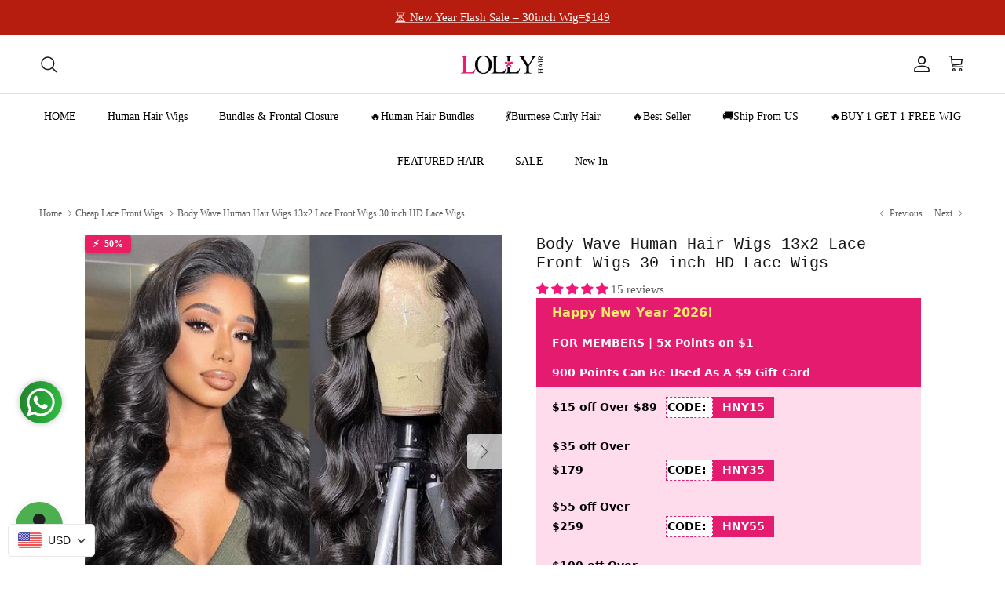

--- FILE ---
content_type: text/html; charset=utf-8
request_url: https://lollyhair.com/en-gb/collections/cheap-lace-front-wigs/products/real-human-hair-wigs-13x2-body-wave-lace-front-wigs-30-inch-hd-lace-wigs
body_size: 93562
content:
<!doctype html>
<html class="no-js" lang="en" dir="ltr">
<head><meta charset="utf-8">
<meta name="viewport" content="width=device-width,initial-scale=1">
<title>Body Wave Human Hair Wigs 13x2 Lace Front Wigs 30 inch HD Lace Wigs &ndash; LollyHair</title><link rel="canonical" href="https://lollyhair.com/en-gb/products/real-human-hair-wigs-13x2-body-wave-lace-front-wigs-30-inch-hd-lace-wigs"><link rel="icon" href="//lollyhair.com/cdn/shop/files/16x16_3d0d130e-26e0-4793-bb35-bfb36b49350a.jpg?crop=center&height=48&v=1692781845&width=48" type="image/jpg">
  <link rel="apple-touch-icon" href="//lollyhair.com/cdn/shop/files/16x16_3d0d130e-26e0-4793-bb35-bfb36b49350a.jpg?crop=center&height=180&v=1692781845&width=180"><meta name="description" content="Brand: Lolly Hair Hair color: Natural Color Material: human hair Hair Type: Brazilian Hair Wigs, HD Transparent Lace Frontal Wig, Real human hair wigs, Natural hair wigs, Cheap lace front wigs, Real hair wigs for women Texture: Body Wave Lace Front Wig Lace design: 13x2 Lace Front Wigs Length: 14-30 inch, Long Human Ha"><meta property="og:site_name" content="LollyHair">
<meta property="og:url" content="https://lollyhair.com/en-gb/products/real-human-hair-wigs-13x2-body-wave-lace-front-wigs-30-inch-hd-lace-wigs">
<meta property="og:title" content="Body Wave Human Hair Wigs 13x2 Lace Front Wigs 30 inch HD Lace Wigs">
<meta property="og:type" content="product">
<meta property="og:description" content="Brand: Lolly Hair Hair color: Natural Color Material: human hair Hair Type: Brazilian Hair Wigs, HD Transparent Lace Frontal Wig, Real human hair wigs, Natural hair wigs, Cheap lace front wigs, Real hair wigs for women Texture: Body Wave Lace Front Wig Lace design: 13x2 Lace Front Wigs Length: 14-30 inch, Long Human Ha"><meta property="og:image" content="http://lollyhair.com/cdn/shop/products/Real-Human-Hair-Wigs-13x2-Body-Wave-Lace-Front-Wigs-30-inch-HD-Lace-Wigs_1.jpg?crop=center&height=1200&v=1640335995&width=1200">
  <meta property="og:image:secure_url" content="https://lollyhair.com/cdn/shop/products/Real-Human-Hair-Wigs-13x2-Body-Wave-Lace-Front-Wigs-30-inch-HD-Lace-Wigs_1.jpg?crop=center&height=1200&v=1640335995&width=1200">
  <meta property="og:image:width" content="600">
  <meta property="og:image:height" content="600"><meta property="og:price:amount" content="63.33">
  <meta property="og:price:currency" content="USD"><meta name="twitter:card" content="summary_large_image">
<meta name="twitter:title" content="Body Wave Human Hair Wigs 13x2 Lace Front Wigs 30 inch HD Lace Wigs">
<meta name="twitter:description" content="Brand: Lolly Hair Hair color: Natural Color Material: human hair Hair Type: Brazilian Hair Wigs, HD Transparent Lace Frontal Wig, Real human hair wigs, Natural hair wigs, Cheap lace front wigs, Real hair wigs for women Texture: Body Wave Lace Front Wig Lace design: 13x2 Lace Front Wigs Length: 14-30 inch, Long Human Ha">
<meta name="facebook-domain-verification" content="zwdehf6op1h1xh9e8rzxa3z16tt6ps" />
  <meta name="facebook-domain-verification" content="tzzkblt5fez4zh4443fvhzcx2zorwy" />

  <!-- Facebook Pixel Code -->
<script>
!function(f,b,e,v,n,t,s)
{if(f.fbq)return;n=f.fbq=function(){n.callMethod?
n.callMethod.apply(n,arguments):n.queue.push(arguments)};
if(!f._fbq)f._fbq=n;n.push=n;n.loaded=!0;n.version='2.0';
n.queue=[];t=b.createElement(e);t.async=!0;
t.src=v;s=b.getElementsByTagName(e)[0];
s.parentNode.insertBefore(t,s)}(window, document,'script',
'https://connect.facebook.net/en_US/fbevents.js');
fbq('init', '1178857909184735');
fbq('track', 'PageView');
</script>
<noscript><img height="1" width="1" style="display:none"
src="https://www.facebook.com/tr?id=1178857909184735&ev=PageView&noscript=1"
/></noscript>
<!-- End Facebook Pixel Code --><style>:root {
  --page-container-width:          1460px;
  --reading-container-width:       720px;
  --divider-opacity:               0.14;
  --gutter-large:                  30px;
  --gutter-desktop:                20px;
  --gutter-mobile:                 16px;
  --section-padding:               50px;
  --larger-section-padding:        80px;
  --larger-section-padding-mobile: 60px;
  --largest-section-padding:       110px;
  --aos-animate-duration:          0.6s;

  --base-font-family:              "New York", Iowan Old Style, Apple Garamond, Baskerville, Times New Roman, Droid Serif, Times, Source Serif Pro, serif, Apple Color Emoji, Segoe UI Emoji, Segoe UI Symbol;
  --base-font-weight:              400;
  --base-font-style:               normal;
  --heading-font-family:           "SF Mono", Menlo, Consolas, Monaco, Liberation Mono, Lucida Console, monospace, Apple Color Emoji, Segoe UI Emoji, Segoe UI Symbol;
  --heading-font-weight:           400;
  --heading-font-style:            normal;
  --heading-font-letter-spacing:   normal;
  --logo-font-family:              "SF Mono", Menlo, Consolas, Monaco, Liberation Mono, Lucida Console, monospace, Apple Color Emoji, Segoe UI Emoji, Segoe UI Symbol;
  --logo-font-weight:              400;
  --logo-font-style:               normal;
  --nav-font-family:               "New York", Iowan Old Style, Apple Garamond, Baskerville, Times New Roman, Droid Serif, Times, Source Serif Pro, serif, Apple Color Emoji, Segoe UI Emoji, Segoe UI Symbol;
  --nav-font-weight:               400;
  --nav-font-style:                normal;

  --base-text-size:15px;
  --base-line-height:              1.6;
  --input-text-size:16px;
  --smaller-text-size-1:12px;
  --smaller-text-size-2:14px;
  --smaller-text-size-3:12px;
  --smaller-text-size-4:11px;
  --larger-text-size:20px;
  --super-large-text-size:35px;
  --super-large-mobile-text-size:16px;
  --larger-mobile-text-size:16px;
  --logo-text-size:22px;--btn-letter-spacing: 0.08em;
    --btn-text-transform: uppercase;
    --button-text-size: 13px;
    --quickbuy-button-text-size: 13;
    --small-feature-link-font-size: 0.75em;
    --input-btn-padding-top: 1.2em;
    --input-btn-padding-bottom: 1.2em;--heading-text-transform:none;
  --nav-text-size:                      14px;
  --mobile-menu-font-weight:            600;

  --body-bg-color:                      255 255 255;
  --bg-color:                           255 255 255;
  --body-text-color:                    92 92 92;
  --text-color:                         92 92 92;

  --header-text-col:                    #171717;--header-text-hover-col:             var(--main-nav-link-hover-col);--header-bg-col:                     #ffffff;
  --heading-color:                     23 23 23;
  --body-heading-color:                23 23 23;
  --heading-divider-col:               #dfe3e8;

  --logo-col:                          #171717;
  --main-nav-bg:                       #ffffff;
  --main-nav-link-col:                 #000000;
  --main-nav-link-hover-col:           #c16452;
  --main-nav-link-featured-col:        #b61d0f;

  --link-color:                        47 86 41;
  --body-link-color:                   47 86 41;

  --btn-bg-color:                        0 0 0;
  --btn-bg-hover-color:                  74 88 65;
  --btn-border-color:                    0 0 0;
  --btn-border-hover-color:              74 88 65;
  --btn-text-color:                      255 255 255;
  --btn-text-hover-color:                255 255 255;--btn-alt-bg-color:                    255 255 255;
  --btn-alt-text-color:                  74 88 65;
  --btn-alt-border-color:                74 88 65;
  --btn-alt-border-hover-color:          74 88 65;--btn-ter-bg-color:                    235 235 235;
  --btn-ter-text-color:                  41 41 41;
  --btn-ter-bg-hover-color:              0 0 0;
  --btn-ter-text-hover-color:            255 255 255;--btn-border-radius: 3px;
    --btn-inspired-border-radius: 3px;--color-scheme-default:                             #ffffff;
  --color-scheme-default-color:                       255 255 255;
  --color-scheme-default-text-color:                  92 92 92;
  --color-scheme-default-head-color:                  23 23 23;
  --color-scheme-default-link-color:                  47 86 41;
  --color-scheme-default-btn-text-color:              255 255 255;
  --color-scheme-default-btn-text-hover-color:        255 255 255;
  --color-scheme-default-btn-bg-color:                0 0 0;
  --color-scheme-default-btn-bg-hover-color:          74 88 65;
  --color-scheme-default-btn-border-color:            0 0 0;
  --color-scheme-default-btn-border-hover-color:      74 88 65;
  --color-scheme-default-btn-alt-text-color:          74 88 65;
  --color-scheme-default-btn-alt-bg-color:            255 255 255;
  --color-scheme-default-btn-alt-border-color:        74 88 65;
  --color-scheme-default-btn-alt-border-hover-color:  74 88 65;

  --color-scheme-1:                             #2f5629;
  --color-scheme-1-color:                       47 86 41;
  --color-scheme-1-text-color:                  194 0 0;
  --color-scheme-1-head-color:                  255 255 255;
  --color-scheme-1-link-color:                  52 52 52;
  --color-scheme-1-btn-text-color:              255 255 255;
  --color-scheme-1-btn-text-hover-color:        255 255 255;
  --color-scheme-1-btn-bg-color:                35 35 35;
  --color-scheme-1-btn-bg-hover-color:          0 0 0;
  --color-scheme-1-btn-border-color:            35 35 35;
  --color-scheme-1-btn-border-hover-color:      0 0 0;
  --color-scheme-1-btn-alt-text-color:          35 35 35;
  --color-scheme-1-btn-alt-bg-color:            255 255 255;
  --color-scheme-1-btn-alt-border-color:        35 35 35;
  --color-scheme-1-btn-alt-border-hover-color:  35 35 35;

  --color-scheme-2:                             #f2f2f2;
  --color-scheme-2-color:                       242 242 242;
  --color-scheme-2-text-color:                  74 88 65;
  --color-scheme-2-head-color:                  74 88 65;
  --color-scheme-2-link-color:                  52 52 52;
  --color-scheme-2-btn-text-color:              255 255 255;
  --color-scheme-2-btn-text-hover-color:        255 255 255;
  --color-scheme-2-btn-bg-color:                0 0 0;
  --color-scheme-2-btn-bg-hover-color:          0 0 0;
  --color-scheme-2-btn-border-color:            0 0 0;
  --color-scheme-2-btn-border-hover-color:      0 0 0;
  --color-scheme-2-btn-alt-text-color:          35 35 35;
  --color-scheme-2-btn-alt-bg-color:            255 255 255;
  --color-scheme-2-btn-alt-border-color:        35 35 35;
  --color-scheme-2-btn-alt-border-hover-color:  35 35 35;

  /* Shop Pay payment terms */
  --payment-terms-background-color:    #ffffff;--quickbuy-bg: 242 242 242;--body-input-background-color:       rgb(var(--body-bg-color));
  --input-background-color:            rgb(var(--body-bg-color));
  --body-input-text-color:             var(--body-text-color);
  --input-text-color:                  var(--body-text-color);
  --body-input-border-color:           rgb(214, 214, 214);
  --input-border-color:                rgb(214, 214, 214);
  --input-border-color-hover:          rgb(165, 165, 165);
  --input-border-color-active:         rgb(92, 92, 92);

  --swatch-cross-svg:                  url("data:image/svg+xml,%3Csvg xmlns='http://www.w3.org/2000/svg' width='240' height='240' viewBox='0 0 24 24' fill='none' stroke='rgb(214, 214, 214)' stroke-width='0.09' preserveAspectRatio='none' %3E%3Cline x1='24' y1='0' x2='0' y2='24'%3E%3C/line%3E%3C/svg%3E");
  --swatch-cross-hover:                url("data:image/svg+xml,%3Csvg xmlns='http://www.w3.org/2000/svg' width='240' height='240' viewBox='0 0 24 24' fill='none' stroke='rgb(165, 165, 165)' stroke-width='0.09' preserveAspectRatio='none' %3E%3Cline x1='24' y1='0' x2='0' y2='24'%3E%3C/line%3E%3C/svg%3E");
  --swatch-cross-active:               url("data:image/svg+xml,%3Csvg xmlns='http://www.w3.org/2000/svg' width='240' height='240' viewBox='0 0 24 24' fill='none' stroke='rgb(92, 92, 92)' stroke-width='0.09' preserveAspectRatio='none' %3E%3Cline x1='24' y1='0' x2='0' y2='24'%3E%3C/line%3E%3C/svg%3E");

  --footer-divider-col:                #efdfc7;
  --footer-text-col:                   74 88 65;
  --footer-heading-col:                23 23 23;
  --footer-bg-col:                     242 242 242;--product-label-overlay-justify: flex-start;--product-label-overlay-align: flex-start;--product-label-overlay-reduction-text:   #ffffff;
  --product-label-overlay-reduction-bg:     #e61a71;
  --product-label-overlay-reduction-text-weight: 600;
  --product-label-overlay-stock-text:       #ffffff;
  --product-label-overlay-stock-bg:         #09728c;
  --product-label-overlay-new-text:         #ffffff;
  --product-label-overlay-new-bg:           #c16452;
  --product-label-overlay-meta-text:        #ffffff;
  --product-label-overlay-meta-bg:          #bd2585;
  --product-label-sale-text:                #c20000;
  --product-label-sold-text:                #171717;
  --product-label-preorder-text:            #3ea36a;

  --product-block-crop-align:               center;

  
  --product-block-price-align:              flex-start;
  --product-block-price-item-margin-start:  initial;
  --product-block-price-item-margin-end:    .5rem;
  

  

  --collection-block-image-position:   center center;

  --swatch-picker-image-size:          40px;
  --swatch-crop-align:                 center center;

  --image-overlay-text-color:          255 255 255;--image-overlay-bg:                  rgba(0, 0, 0, 0.11);
  --image-overlay-shadow-start:        rgb(0 0 0 / 0.15);
  --image-overlay-box-opacity:         0.9;--product-inventory-ok-box-color:            #f2faf0;
  --product-inventory-ok-text-color:           #108043;
  --product-inventory-ok-icon-box-fill-color:  #fff;
  --product-inventory-low-box-color:           #fcf1cd;
  --product-inventory-low-text-color:          #dd9a1a;
  --product-inventory-low-icon-box-fill-color: #fff;
  --product-inventory-low-text-color-channels: 16, 128, 67;
  --product-inventory-ok-text-color-channels:  221, 154, 26;

  --rating-star-color: 74 88 65;--overlay-align-left: start;
    --overlay-align-right: end;}html[dir=rtl] {
  --overlay-right-text-m-left: 0;
  --overlay-right-text-m-right: auto;
  --overlay-left-shadow-left-left: 15%;
  --overlay-left-shadow-left-right: -50%;
  --overlay-left-shadow-right-left: -85%;
  --overlay-left-shadow-right-right: 0;
}::selection {
    background: rgb(var(--body-heading-color));
    color: rgb(var(--body-bg-color));
  }
  ::-moz-selection {
    background: rgb(var(--body-heading-color));
    color: rgb(var(--body-bg-color));
  }.use-color-scheme--default {
  --product-label-sale-text:           #c20000;
  --product-label-sold-text:           #171717;
  --product-label-preorder-text:       #3ea36a;
  --input-background-color:            rgb(var(--body-bg-color));
  --input-text-color:                  var(--body-input-text-color);
  --input-border-color:                rgb(214, 214, 214);
  --input-border-color-hover:          rgb(165, 165, 165);
  --input-border-color-active:         rgb(92, 92, 92);
}.use-color-scheme--1 {
  --product-label-sale-text:           currentColor;
  --product-label-sold-text:           currentColor;
  --product-label-preorder-text:       currentColor;
  --input-background-color:            transparent;
  --input-text-color:                  194 0 0;
  --input-border-color:                rgb(91, 60, 29);
  --input-border-color-hover:          rgb(128, 39, 18);
  --input-border-color-active:         rgb(194, 0, 0);
}</style>

  <link href="//lollyhair.com/cdn/shop/t/89/assets/main.css?v=116447835907886494561767173697" rel="stylesheet" type="text/css" media="all" />
<script>
    document.documentElement.className = document.documentElement.className.replace('no-js', 'js');

    window.theme = {
      info: {
        name: 'Symmetry',
        version: '8.1.1'
      },
      device: {
        hasTouch: window.matchMedia('(any-pointer: coarse)').matches,
        hasHover: window.matchMedia('(hover: hover)').matches
      },
      mediaQueries: {
        md: '(min-width: 768px)',
        productMediaCarouselBreak: '(min-width: 1041px)'
      },
      routes: {
        base: 'https://lollyhair.com',
        cart: '/en-gb/cart',
        cartAdd: '/en-gb/cart/add.js',
        cartUpdate: '/en-gb/cart/update.js',
        predictiveSearch: '/en-gb/search/suggest'
      },
      strings: {
        cartTermsConfirmation: "You must agree to the terms and conditions before continuing.",
        cartItemsQuantityError: "You can only add [QUANTITY] of this item to your cart.",
        generalSearchViewAll: "View all search results",
        noStock: "Sold out",
        noVariant: "Unavailable",
        productsProductChooseA: "Choose a",
        generalSearchPages: "Pages",
        generalSearchNoResultsWithoutTerms: "Sorry, we couldnʼt find any results",
        shippingCalculator: {
          singleRate: "There is one shipping rate for this destination:",
          multipleRates: "There are multiple shipping rates for this destination:",
          noRates: "We do not ship to this destination."
        },
        regularPrice: "Regular price",
        salePrice: "Sale price"
      },
      settings: {
        moneyWithCurrencyFormat: "\u003cspan class=money\u003e${{amount}} USD\u003c\/span\u003e",
        cartType: "page",
        afterAddToCart: "page",
        quickbuyStyle: "button",
        externalLinksNewTab: true,
        internalLinksSmoothScroll: true
      }
    }

    theme.inlineNavigationCheck = function() {
      var pageHeader = document.querySelector('.pageheader'),
          inlineNavContainer = pageHeader.querySelector('.logo-area__left__inner'),
          inlineNav = inlineNavContainer.querySelector('.navigation--left');
      if (inlineNav && getComputedStyle(inlineNav).display != 'none') {
        var inlineMenuCentered = document.querySelector('.pageheader--layout-inline-menu-center'),
            logoContainer = document.querySelector('.logo-area__middle__inner');
        if(inlineMenuCentered) {
          var rightWidth = document.querySelector('.logo-area__right__inner').clientWidth,
              middleWidth = logoContainer.clientWidth,
              logoArea = document.querySelector('.logo-area'),
              computedLogoAreaStyle = getComputedStyle(logoArea),
              logoAreaInnerWidth = logoArea.clientWidth - Math.ceil(parseFloat(computedLogoAreaStyle.paddingLeft)) - Math.ceil(parseFloat(computedLogoAreaStyle.paddingRight)),
              availableNavWidth = logoAreaInnerWidth - Math.max(rightWidth, middleWidth) * 2 - 40;
          inlineNavContainer.style.maxWidth = availableNavWidth + 'px';
        }

        var firstInlineNavLink = inlineNav.querySelector('.navigation__item:first-child'),
            lastInlineNavLink = inlineNav.querySelector('.navigation__item:last-child');
        if (lastInlineNavLink) {
          var inlineNavWidth = null;
          if(document.querySelector('html[dir=rtl]')) {
            inlineNavWidth = firstInlineNavLink.offsetLeft - lastInlineNavLink.offsetLeft + firstInlineNavLink.offsetWidth;
          } else {
            inlineNavWidth = lastInlineNavLink.offsetLeft - firstInlineNavLink.offsetLeft + lastInlineNavLink.offsetWidth;
          }
          if (inlineNavContainer.offsetWidth >= inlineNavWidth) {
            pageHeader.classList.add('pageheader--layout-inline-permitted');
            var tallLogo = logoContainer.clientHeight > lastInlineNavLink.clientHeight + 20;
            if (tallLogo) {
              inlineNav.classList.add('navigation--tight-underline');
            } else {
              inlineNav.classList.remove('navigation--tight-underline');
            }
          } else {
            pageHeader.classList.remove('pageheader--layout-inline-permitted');
          }
        }
      }
    };

    theme.setInitialHeaderHeightProperty = () => {
      const section = document.querySelector('.section-header');
      if (section) {
        document.documentElement.style.setProperty('--theme-header-height', Math.ceil(section.clientHeight) + 'px');
      }
    };
  </script>

  <script src="//lollyhair.com/cdn/shop/t/89/assets/main.js?v=25831844697274821701766972602" defer></script>
    <script src="//lollyhair.com/cdn/shop/t/89/assets/animate-on-scroll.js?v=15249566486942820451766972602" defer></script>
    <link href="//lollyhair.com/cdn/shop/t/89/assets/animate-on-scroll.css?v=135962721104954213331766972602" rel="stylesheet" type="text/css" media="all" />
  

  <script>window.performance && window.performance.mark && window.performance.mark('shopify.content_for_header.start');</script><meta name="google-site-verification" content="bAyfOpSZNr8TGB-NElxF2Ys4GWqj7_E-pNT0Kcd8BTs">
<meta id="shopify-digital-wallet" name="shopify-digital-wallet" content="/11703287865/digital_wallets/dialog">
<meta name="shopify-checkout-api-token" content="5a14b4b6f8dac580ab8f303ba9d84f6a">
<meta id="in-context-paypal-metadata" data-shop-id="11703287865" data-venmo-supported="true" data-environment="production" data-locale="en_US" data-paypal-v4="true" data-currency="USD">
<link rel="alternate" hreflang="x-default" href="https://lollyhair.com/products/real-human-hair-wigs-13x2-body-wave-lace-front-wigs-30-inch-hd-lace-wigs">
<link rel="alternate" hreflang="en-GB" href="https://lollyhair.com/en-gb/products/real-human-hair-wigs-13x2-body-wave-lace-front-wigs-30-inch-hd-lace-wigs">
<link rel="alternate" hreflang="en-US" href="https://lollyhair.com/products/real-human-hair-wigs-13x2-body-wave-lace-front-wigs-30-inch-hd-lace-wigs">
<link rel="alternate" type="application/json+oembed" href="https://lollyhair.com/en-gb/products/real-human-hair-wigs-13x2-body-wave-lace-front-wigs-30-inch-hd-lace-wigs.oembed">
<script async="async" src="/checkouts/internal/preloads.js?locale=en-GB"></script>
<script id="shopify-features" type="application/json">{"accessToken":"5a14b4b6f8dac580ab8f303ba9d84f6a","betas":["rich-media-storefront-analytics"],"domain":"lollyhair.com","predictiveSearch":true,"shopId":11703287865,"locale":"en"}</script>
<script>var Shopify = Shopify || {};
Shopify.shop = "lollyhumanhair.myshopify.com";
Shopify.locale = "en";
Shopify.currency = {"active":"USD","rate":"1.0"};
Shopify.country = "GB";
Shopify.theme = {"name":"Happy new year 2026! 8.1.1","id":145988517932,"schema_name":"Symmetry","schema_version":"8.1.1","theme_store_id":568,"role":"main"};
Shopify.theme.handle = "null";
Shopify.theme.style = {"id":null,"handle":null};
Shopify.cdnHost = "lollyhair.com/cdn";
Shopify.routes = Shopify.routes || {};
Shopify.routes.root = "/en-gb/";</script>
<script type="module">!function(o){(o.Shopify=o.Shopify||{}).modules=!0}(window);</script>
<script>!function(o){function n(){var o=[];function n(){o.push(Array.prototype.slice.apply(arguments))}return n.q=o,n}var t=o.Shopify=o.Shopify||{};t.loadFeatures=n(),t.autoloadFeatures=n()}(window);</script>
<script id="shop-js-analytics" type="application/json">{"pageType":"product"}</script>
<script defer="defer" async type="module" src="//lollyhair.com/cdn/shopifycloud/shop-js/modules/v2/client.init-shop-cart-sync_DtuiiIyl.en.esm.js"></script>
<script defer="defer" async type="module" src="//lollyhair.com/cdn/shopifycloud/shop-js/modules/v2/chunk.common_CUHEfi5Q.esm.js"></script>
<script type="module">
  await import("//lollyhair.com/cdn/shopifycloud/shop-js/modules/v2/client.init-shop-cart-sync_DtuiiIyl.en.esm.js");
await import("//lollyhair.com/cdn/shopifycloud/shop-js/modules/v2/chunk.common_CUHEfi5Q.esm.js");

  window.Shopify.SignInWithShop?.initShopCartSync?.({"fedCMEnabled":true,"windoidEnabled":true});

</script>
<script>(function() {
  var isLoaded = false;
  function asyncLoad() {
    if (isLoaded) return;
    isLoaded = true;
    var urls = ["https:\/\/cdn.shopify.com\/s\/files\/1\/0683\/1371\/0892\/files\/splmn-shopify-prod-August-31.min.js?v=1693985059\u0026shop=lollyhumanhair.myshopify.com","https:\/\/app.mambasms.com\/forms.js?shop=lollyhumanhair.myshopify.com","https:\/\/cdn-app.cart-bot.net\/public\/js\/append.js?shop=lollyhumanhair.myshopify.com","https:\/\/omnisnippet1.com\/platforms\/shopify.js?source=scriptTag\u0026v=2025-05-15T06\u0026shop=lollyhumanhair.myshopify.com","https:\/\/dr4qe3ddw9y32.cloudfront.net\/awin-shopify-integration-code.js?aid=49731\u0026v=shopifyApp_5.2.5\u0026ts=1765865785496\u0026shop=lollyhumanhair.myshopify.com","https:\/\/plugin-code.salesmartly.com\/js\/project_406532_417989_1753690743.js?shop=lollyhumanhair.myshopify.com","https:\/\/s3.eu-west-1.amazonaws.com\/production-klarna-il-shopify-osm\/0b7fe7c4a98ef8166eeafee767bc667686567a25\/lollyhumanhair.myshopify.com-1767168158319.js?shop=lollyhumanhair.myshopify.com"];
    for (var i = 0; i < urls.length; i++) {
      var s = document.createElement('script');
      s.type = 'text/javascript';
      s.async = true;
      s.src = urls[i];
      var x = document.getElementsByTagName('script')[0];
      x.parentNode.insertBefore(s, x);
    }
  };
  if(window.attachEvent) {
    window.attachEvent('onload', asyncLoad);
  } else {
    window.addEventListener('load', asyncLoad, false);
  }
})();</script>
<script id="__st">var __st={"a":11703287865,"offset":-28800,"reqid":"418ffb79-a70d-4fe8-8867-9ad8ccf36ff9-1767412192","pageurl":"lollyhair.com\/en-gb\/collections\/cheap-lace-front-wigs\/products\/real-human-hair-wigs-13x2-body-wave-lace-front-wigs-30-inch-hd-lace-wigs","u":"8ee1df6c8b22","p":"product","rtyp":"product","rid":6733040025644};</script>
<script>window.ShopifyPaypalV4VisibilityTracking = true;</script>
<script id="captcha-bootstrap">!function(){'use strict';const t='contact',e='account',n='new_comment',o=[[t,t],['blogs',n],['comments',n],[t,'customer']],c=[[e,'customer_login'],[e,'guest_login'],[e,'recover_customer_password'],[e,'create_customer']],r=t=>t.map((([t,e])=>`form[action*='/${t}']:not([data-nocaptcha='true']) input[name='form_type'][value='${e}']`)).join(','),a=t=>()=>t?[...document.querySelectorAll(t)].map((t=>t.form)):[];function s(){const t=[...o],e=r(t);return a(e)}const i='password',u='form_key',d=['recaptcha-v3-token','g-recaptcha-response','h-captcha-response',i],f=()=>{try{return window.sessionStorage}catch{return}},m='__shopify_v',_=t=>t.elements[u];function p(t,e,n=!1){try{const o=window.sessionStorage,c=JSON.parse(o.getItem(e)),{data:r}=function(t){const{data:e,action:n}=t;return t[m]||n?{data:e,action:n}:{data:t,action:n}}(c);for(const[e,n]of Object.entries(r))t.elements[e]&&(t.elements[e].value=n);n&&o.removeItem(e)}catch(o){console.error('form repopulation failed',{error:o})}}const l='form_type',E='cptcha';function T(t){t.dataset[E]=!0}const w=window,h=w.document,L='Shopify',v='ce_forms',y='captcha';let A=!1;((t,e)=>{const n=(g='f06e6c50-85a8-45c8-87d0-21a2b65856fe',I='https://cdn.shopify.com/shopifycloud/storefront-forms-hcaptcha/ce_storefront_forms_captcha_hcaptcha.v1.5.2.iife.js',D={infoText:'Protected by hCaptcha',privacyText:'Privacy',termsText:'Terms'},(t,e,n)=>{const o=w[L][v],c=o.bindForm;if(c)return c(t,g,e,D).then(n);var r;o.q.push([[t,g,e,D],n]),r=I,A||(h.body.append(Object.assign(h.createElement('script'),{id:'captcha-provider',async:!0,src:r})),A=!0)});var g,I,D;w[L]=w[L]||{},w[L][v]=w[L][v]||{},w[L][v].q=[],w[L][y]=w[L][y]||{},w[L][y].protect=function(t,e){n(t,void 0,e),T(t)},Object.freeze(w[L][y]),function(t,e,n,w,h,L){const[v,y,A,g]=function(t,e,n){const i=e?o:[],u=t?c:[],d=[...i,...u],f=r(d),m=r(i),_=r(d.filter((([t,e])=>n.includes(e))));return[a(f),a(m),a(_),s()]}(w,h,L),I=t=>{const e=t.target;return e instanceof HTMLFormElement?e:e&&e.form},D=t=>v().includes(t);t.addEventListener('submit',(t=>{const e=I(t);if(!e)return;const n=D(e)&&!e.dataset.hcaptchaBound&&!e.dataset.recaptchaBound,o=_(e),c=g().includes(e)&&(!o||!o.value);(n||c)&&t.preventDefault(),c&&!n&&(function(t){try{if(!f())return;!function(t){const e=f();if(!e)return;const n=_(t);if(!n)return;const o=n.value;o&&e.removeItem(o)}(t);const e=Array.from(Array(32),(()=>Math.random().toString(36)[2])).join('');!function(t,e){_(t)||t.append(Object.assign(document.createElement('input'),{type:'hidden',name:u})),t.elements[u].value=e}(t,e),function(t,e){const n=f();if(!n)return;const o=[...t.querySelectorAll(`input[type='${i}']`)].map((({name:t})=>t)),c=[...d,...o],r={};for(const[a,s]of new FormData(t).entries())c.includes(a)||(r[a]=s);n.setItem(e,JSON.stringify({[m]:1,action:t.action,data:r}))}(t,e)}catch(e){console.error('failed to persist form',e)}}(e),e.submit())}));const S=(t,e)=>{t&&!t.dataset[E]&&(n(t,e.some((e=>e===t))),T(t))};for(const o of['focusin','change'])t.addEventListener(o,(t=>{const e=I(t);D(e)&&S(e,y())}));const B=e.get('form_key'),M=e.get(l),P=B&&M;t.addEventListener('DOMContentLoaded',(()=>{const t=y();if(P)for(const e of t)e.elements[l].value===M&&p(e,B);[...new Set([...A(),...v().filter((t=>'true'===t.dataset.shopifyCaptcha))])].forEach((e=>S(e,t)))}))}(h,new URLSearchParams(w.location.search),n,t,e,['guest_login'])})(!0,!0)}();</script>
<script integrity="sha256-4kQ18oKyAcykRKYeNunJcIwy7WH5gtpwJnB7kiuLZ1E=" data-source-attribution="shopify.loadfeatures" defer="defer" src="//lollyhair.com/cdn/shopifycloud/storefront/assets/storefront/load_feature-a0a9edcb.js" crossorigin="anonymous"></script>
<script data-source-attribution="shopify.dynamic_checkout.dynamic.init">var Shopify=Shopify||{};Shopify.PaymentButton=Shopify.PaymentButton||{isStorefrontPortableWallets:!0,init:function(){window.Shopify.PaymentButton.init=function(){};var t=document.createElement("script");t.src="https://lollyhair.com/cdn/shopifycloud/portable-wallets/latest/portable-wallets.en.js",t.type="module",document.head.appendChild(t)}};
</script>
<script data-source-attribution="shopify.dynamic_checkout.buyer_consent">
  function portableWalletsHideBuyerConsent(e){var t=document.getElementById("shopify-buyer-consent"),n=document.getElementById("shopify-subscription-policy-button");t&&n&&(t.classList.add("hidden"),t.setAttribute("aria-hidden","true"),n.removeEventListener("click",e))}function portableWalletsShowBuyerConsent(e){var t=document.getElementById("shopify-buyer-consent"),n=document.getElementById("shopify-subscription-policy-button");t&&n&&(t.classList.remove("hidden"),t.removeAttribute("aria-hidden"),n.addEventListener("click",e))}window.Shopify?.PaymentButton&&(window.Shopify.PaymentButton.hideBuyerConsent=portableWalletsHideBuyerConsent,window.Shopify.PaymentButton.showBuyerConsent=portableWalletsShowBuyerConsent);
</script>
<script>
  function portableWalletsCleanup(e){e&&e.src&&console.error("Failed to load portable wallets script "+e.src);var t=document.querySelectorAll("shopify-accelerated-checkout .shopify-payment-button__skeleton, shopify-accelerated-checkout-cart .wallet-cart-button__skeleton"),e=document.getElementById("shopify-buyer-consent");for(let e=0;e<t.length;e++)t[e].remove();e&&e.remove()}function portableWalletsNotLoadedAsModule(e){e instanceof ErrorEvent&&"string"==typeof e.message&&e.message.includes("import.meta")&&"string"==typeof e.filename&&e.filename.includes("portable-wallets")&&(window.removeEventListener("error",portableWalletsNotLoadedAsModule),window.Shopify.PaymentButton.failedToLoad=e,"loading"===document.readyState?document.addEventListener("DOMContentLoaded",window.Shopify.PaymentButton.init):window.Shopify.PaymentButton.init())}window.addEventListener("error",portableWalletsNotLoadedAsModule);
</script>

<script type="module" src="https://lollyhair.com/cdn/shopifycloud/portable-wallets/latest/portable-wallets.en.js" onError="portableWalletsCleanup(this)" crossorigin="anonymous"></script>
<script nomodule>
  document.addEventListener("DOMContentLoaded", portableWalletsCleanup);
</script>

<link id="shopify-accelerated-checkout-styles" rel="stylesheet" media="screen" href="https://lollyhair.com/cdn/shopifycloud/portable-wallets/latest/accelerated-checkout-backwards-compat.css" crossorigin="anonymous">
<style id="shopify-accelerated-checkout-cart">
        #shopify-buyer-consent {
  margin-top: 1em;
  display: inline-block;
  width: 100%;
}

#shopify-buyer-consent.hidden {
  display: none;
}

#shopify-subscription-policy-button {
  background: none;
  border: none;
  padding: 0;
  text-decoration: underline;
  font-size: inherit;
  cursor: pointer;
}

#shopify-subscription-policy-button::before {
  box-shadow: none;
}

      </style>
<script id="sections-script" data-sections="related-products,footer" defer="defer" src="//lollyhair.com/cdn/shop/t/89/compiled_assets/scripts.js?8540"></script>
<script>window.performance && window.performance.mark && window.performance.mark('shopify.content_for_header.end');</script>
<!-- CC Custom Head Start --><!-- CC Custom Head End --><!-- BEGIN app block: shopify://apps/beast-currency-converter/blocks/doubly/267afa86-a419-4d5b-a61b-556038e7294d -->


	<script>
		var DoublyGlobalCurrency, catchXHR = true, bccAppVersion = 1;
       	var DoublyGlobal = {
			theme : 'flags_theme',
			spanClass : 'money',
			cookieName : '_g1732587544',
			ratesUrl :  'https://init.grizzlyapps.com/9e32c84f0db4f7b1eb40c32bdb0bdea9',
			geoUrl : 'https://currency.grizzlyapps.com/83d400c612f9a099fab8f76dcab73a48',
			shopCurrency : 'USD',
            allowedCurrencies : '["USD","EUR","GBP","CAD","AUD"]',
			countriesJSON : '[]',
			currencyMessage : 'All orders are processed in USD. While the content of your cart is currently displayed in <span class="selected-currency"></span>, you will checkout using USD at the most current exchange rate.',
            currencyFormat : 'money_with_currency_format',
			euroFormat : 'amount',
            removeDecimals : 0,
            roundDecimals : 0,
            roundTo : '99',
            autoSwitch : 0,
			showPriceOnHover : 0,
            showCurrencyMessage : false,
			hideConverter : '0',
			forceJqueryLoad : false,
			beeketing : true,
			themeScript : '',
			customerScriptBefore : '',
			customerScriptAfter : '',
			debug: false
		};

		<!-- inline script: fixes + various plugin js functions -->
		DoublyGlobal.themeScript = "if(DoublyGlobal.debug) debugger;function addDoublyMessage() { if (jQueryGrizzly('#cartform .doubly-message').length==0) { jQueryGrizzly('#cartform .checkout-buttons').before('<div class=\"doubly-message\"><\/div>'); } if (jQueryGrizzly('.cart .doubly-message').length==0) { jQueryGrizzly('.cart #shop-more').parent().before('<div class=\"doubly-message\"><\/div>'); } } jQueryGrizzly(document).bind('ajaxComplete.laterConvert', function() { setTimeout(function(){ addDoublyMessage(); DoublyCurrency.convertAll(jQueryGrizzly('[name=doubly-currencies]').val()); initExtraFeatures(); },100); setTimeout(function(){ DoublyCurrency.convertAll(jQueryGrizzly('[name=doubly-currencies]').val()); initExtraFeatures(); },500); setTimeout(function(){ DoublyCurrency.convertAll(jQueryGrizzly('[name=doubly-currencies]').val()); initExtraFeatures(); },1000); }); function checkIfSelectExists() { if (jQueryGrizzly('body>.select2-container').length==0) { setTimeout(function(){ DoublyCurrency.convertAll(jQueryGrizzly('[name=doubly-currencies]').val()); initExtraFeatures(); },500); setTimeout(function(){ DoublyCurrency.convertAll(jQueryGrizzly('[name=doubly-currencies]').val()); initExtraFeatures(); },1000); setTimeout(function(){ DoublyCurrency.convertAll(jQueryGrizzly('[name=doubly-currencies]').val()); initExtraFeatures(); },1500); setTimeout(function(){ DoublyCurrency.convertAll(jQueryGrizzly('[name=doubly-currencies]').val()); initExtraFeatures(); },2000); } } function addVariantBindings() { jQueryGrizzly('.single-option-selector').unbind('change.single-option-selector'); jQueryGrizzly('.single-option-selector').bind('change.single-option-selector',function() { DoublyCurrency.convertAll(jQueryGrizzly('[name=doubly-currencies]').val()); initExtraFeatures(); setTimeout(function(){ DoublyCurrency.convertAll(jQueryGrizzly('[name=doubly-currencies]').val()); initExtraFeatures(); },10); }); jQueryGrizzly('.selector-wrapper .select2-container .select2-selection').unbind('click.changeCurrency touchend.changeCurrency'); jQueryGrizzly('.selector-wrapper .select2-container .select2-selection').bind('click.changeCurrency touchend.changeCurrency', function() { setTimeout(function(){ addVariantBindings(); DoublyCurrency.convertAll(jQueryGrizzly('[name=doubly-currencies]').val()); initExtraFeatures(); checkIfSelectExists(); },100); setTimeout(function(){ checkIfSelectExists(); },1000); setTimeout(function(){ checkIfSelectExists(); },2000); setTimeout(function(){ checkIfSelectExists(); },3000); setTimeout(function(){ checkIfSelectExists(); },4000); }); jQueryGrizzly('.option-selector label').unbind('click.changeCurrency touchend.changeCurrency'); jQueryGrizzly('.option-selector label').bind('click.changeCurrency touchend.changeCurrency', function() { DoublyCurrency.convertAll(jQueryGrizzly('[name=doubly-currencies]').val()); initExtraFeatures(); setTimeout(function(){ addVariantBindings(); DoublyCurrency.convertAll(jQueryGrizzly('[name=doubly-currencies]').val()); initExtraFeatures(); },100); }); jQueryGrizzly('body>.select2-container ul.select2-results__options li').unbind('click.changeCurrency touchend.changeCurrency'); jQueryGrizzly('body>.select2-container ul.select2-results__options li').bind('click.changeCurrency touchend.changeCurrency', function() { DoublyCurrency.convertAll(jQueryGrizzly('[name=doubly-currencies]').val()); initExtraFeatures(); setTimeout(function(){ addVariantBindings(); DoublyCurrency.convertAll(jQueryGrizzly('[name=doubly-currencies]').val()); initExtraFeatures(); },100); }); jQueryGrizzly('.selector-wrapper .clickyboxes li a').unbind('click.changeCurrency touchend.changeCurrency'); jQueryGrizzly('.selector-wrapper .clickyboxes li a').bind('click.changeCurrency touchend.changeCurrency', function() { DoublyCurrency.convertAll(jQueryGrizzly('[name=doubly-currencies]').val()); initExtraFeatures(); setTimeout(function(){ DoublyCurrency.convertAll(jQueryGrizzly('[name=doubly-currencies]').val()); initExtraFeatures(); },10); }); } function addQuickVariantConversion() { if(jQueryGrizzly('[name=doubly-currencies]').length) { DoublyCurrency.convertAll(jQueryGrizzly('[name=doubly-currencies]').val()); initExtraFeatures(); } jQueryGrizzly('.product-block .block-inner-inner, .product-block a.product-link, .product-block a.quickbuy-toggle').unbind('click.changeCurrency touchend.changeCurrency'); jQueryGrizzly('.product-block .block-inner-inner, .product-block a.product-link, .product-block a.quickbuy-toggle').bind('click.changeCurrency touchend.changeCurrency', function() { setTimeout(function(){ addVariantBindings(); },500); setTimeout(function(){ addVariantBindings(); },1000); setTimeout(function(){ addVariantBindings(); },2000); setTimeout(function(){ addVariantBindings(); },3000); setTimeout(function(){ addVariantBindings(); },4000); }); } addVariantBindings(); addQuickVariantConversion(); setTimeout(function(){ addVariantBindings(); addQuickVariantConversion(); },500); setTimeout(function(){ addVariantBindings(); addQuickVariantConversion(); },1000); setTimeout(function(){ addVariantBindings(); addQuickVariantConversion(); },2000); jQueryGrizzly('.switcher, body>.doubly-wrapper').remove(); if (jQueryGrizzly('.cart-summary').length !== 0) { jQueryGrizzly('.cart-summary').after('<div class=\"doubly-wrapper\"><\/div>'); function doublyReposition() { if (jQueryGrizzly(window).width()<768) { jQueryGrizzly('.doubly-wrapper').addClass('doubly-float').removeClass('doubly-wrapper').appendTo('body'); jQueryGrizzly('.doubly-float .doubly-nice-select').removeClass('slim'); } else if (jQueryGrizzly(window).width()>=768) { jQueryGrizzly('.doubly-float').addClass('doubly-wrapper').removeClass('doubly-float').insertAfter('.cart-summary'); jQueryGrizzly('.doubly-wrapper .doubly-nice-select').addClass('slim'); } } function afterCurrencySwitcherInit() { doublyReposition(); } jQueryGrizzly(window).resize(function(){ doublyReposition(); }); } jQueryGrizzly('head').append('<style> .doubly-wrapper { margin:4px 0 0 15px; vertical-align:middle; float:none; display:inline-block; } .doubly-float .doubly-nice-select::after, .doubly-wrapper .doubly-nice-select::after { border-color:#403F3F !important; } .doubly-message { margin:0 0 40px; } .cart .doubly-message { margin:0px; } .doubly-nice-select .current { color:#171717 !important; } .doubly-nice-select:after { border-color:#171717; } <\/style>'); if(window.location.href.indexOf('\/checkouts') != -1 || window.location.href.indexOf('\/password') != -1 || window.location.href.indexOf('\/orders') != -1) { jQueryGrizzly('head').append('<style> .doubly-float, .doubly-wrapper { display:none !important; } <\/style>'); }";
                    DoublyGlobal.initNiceSelect = function(){
                        !function(e) {
                            e.fn.niceSelect = function() {
                                this.each(function() {
                                    var s = e(this);
                                    var t = s.next()
                                    , n = s.find('option')
                                    , a = s.find('option:selected');
                                    t.find('.current').html('<span class="flags flags-' + a.data('country') + '"></span> &nbsp;' + a.data('display') || a.text());
                                }),
                                e(document).off('.nice_select'),
                                e(document).on('click.nice_select', '.doubly-nice-select.doubly-nice-select', function(s) {
                                    var t = e(this);
                                    e('.doubly-nice-select').not(t).removeClass('open'),
                                    t.toggleClass('open'),
                                    t.hasClass('open') ? (t.find('.option'),
                                    t.find('.focus').removeClass('focus'),
                                    t.find('.selected').addClass('focus')) : t.focus()
                                }),
                                e(document).on('click.nice_select', function(s) {
                                    0 === e(s.target).closest('.doubly-nice-select').length && e('.doubly-nice-select').removeClass('open').find('.option')
                                }),
                                e(document).on('click.nice_select', '.doubly-nice-select .option', function(s) {
                                    var t = e(this);
                                    e('.doubly-nice-select').each(function() {
                                        var s = e(this).find('.option[data-value="' + t.data('value') + '"]')
                                        , n = s.closest('.doubly-nice-select');
                                        n.find('.selected').removeClass('selected'),
                                        s.addClass('selected');
                                        var a = '<span class="flags flags-' + s.data('country') + '"></span> &nbsp;' + s.data('display') || s.text();
                                        n.find('.current').html(a),
                                        n.prev('select').val(s.data('value')).trigger('change')
                                    })
                                }),
                                e(document).on('keydown.nice_select', '.doubly-nice-select', function(s) {
                                    var t = e(this)
                                    , n = e(t.find('.focus') || t.find('.list .option.selected'));
                                    if (32 == s.keyCode || 13 == s.keyCode)
                                        return t.hasClass('open') ? n.trigger('click') : t.trigger('click'),
                                        !1;
                                    if (40 == s.keyCode)
                                        return t.hasClass('open') ? n.next().length > 0 && (t.find('.focus').removeClass('focus'),
                                        n.next().addClass('focus')) : t.trigger('click'),
                                        !1;
                                    if (38 == s.keyCode)
                                        return t.hasClass('open') ? n.prev().length > 0 && (t.find('.focus').removeClass('focus'),
                                        n.prev().addClass('focus')) : t.trigger('click'),
                                        !1;
                                    if (27 == s.keyCode)
                                        t.hasClass('open') && t.trigger('click');
                                    else if (9 == s.keyCode && t.hasClass('open'))
                                        return !1
                                })
                            }
                        }(jQueryGrizzly);
                    };
                DoublyGlobal.addSelect = function(){
                    /* add select in select wrapper or body */  
                    if (jQueryGrizzly('.doubly-wrapper').length>0) { 
                        var doublyWrapper = '.doubly-wrapper';
                    } else if (jQueryGrizzly('.doubly-float').length==0) {
                        var doublyWrapper = '.doubly-float';
                        jQueryGrizzly('body').append('<div class="doubly-float"></div>');
                    }
                    document.querySelectorAll(doublyWrapper).forEach(function(el) {
                        el.insertAdjacentHTML('afterbegin', '<select class="currency-switcher right noreplace" name="doubly-currencies"><option value="USD" data-country="United-States" data-currency-symbol="&#36;" data-display="USD">US Dollar</option><option value="EUR" data-country="European-Union" data-currency-symbol="&#8364;" data-display="EUR">Euro</option><option value="GBP" data-country="United-Kingdom" data-currency-symbol="&#163;" data-display="GBP">British Pound Sterling</option><option value="CAD" data-country="Canada" data-currency-symbol="&#36;" data-display="CAD">Canadian Dollar</option><option value="AUD" data-country="Australia" data-currency-symbol="&#36;" data-display="AUD">Australian Dollar</option></select> <div class="doubly-nice-select currency-switcher right" data-nosnippet> <span class="current notranslate"></span> <ul class="list"> <li class="option notranslate" data-value="USD" data-country="United-States" data-currency-symbol="&#36;" data-display="USD"><span class="flags flags-United-States"></span> &nbsp;US Dollar</li><li class="option notranslate" data-value="EUR" data-country="European-Union" data-currency-symbol="&#8364;" data-display="EUR"><span class="flags flags-European-Union"></span> &nbsp;Euro</li><li class="option notranslate" data-value="GBP" data-country="United-Kingdom" data-currency-symbol="&#163;" data-display="GBP"><span class="flags flags-United-Kingdom"></span> &nbsp;British Pound Sterling</li><li class="option notranslate" data-value="CAD" data-country="Canada" data-currency-symbol="&#36;" data-display="CAD"><span class="flags flags-Canada"></span> &nbsp;Canadian Dollar</li><li class="option notranslate" data-value="AUD" data-country="Australia" data-currency-symbol="&#36;" data-display="AUD"><span class="flags flags-Australia"></span> &nbsp;Australian Dollar</li> </ul> </div>');
                    });
                }
		var bbb = "0";
	</script>
	
	
	<!-- inline styles -->
	<style> 
		
		.flags{background-image:url("https://cdn.shopify.com/extensions/01997e3d-dbe8-7f57-a70f-4120f12c2b07/currency-54/assets/currency-flags.png")}
		.flags-small{background-image:url("https://cdn.shopify.com/extensions/01997e3d-dbe8-7f57-a70f-4120f12c2b07/currency-54/assets/currency-flags-small.png")}
		select.currency-switcher{display:none}.doubly-nice-select{-webkit-tap-highlight-color:transparent;background-color:#fff;border-radius:5px;border:1px solid #e8e8e8;box-sizing:border-box;cursor:pointer;display:block;float:left;font-family:"Helvetica Neue",Arial;font-size:14px;font-weight:400;height:42px;line-height:40px;outline:0;padding-left:12px;padding-right:30px;position:relative;text-align:left!important;transition:none;/*transition:all .2s ease-in-out;*/-webkit-user-select:none;-moz-user-select:none;-ms-user-select:none;user-select:none;white-space:nowrap;width:auto}.doubly-nice-select:hover{border-color:#dbdbdb}.doubly-nice-select.open,.doubly-nice-select:active,.doubly-nice-select:focus{border-color:#88bfff}.doubly-nice-select:after{border-bottom:2px solid #999;border-right:2px solid #999;content:"";display:block;height:5px;box-sizing:content-box;pointer-events:none;position:absolute;right:14px;top:16px;-webkit-transform-origin:66% 66%;transform-origin:66% 66%;-webkit-transform:rotate(45deg);transform:rotate(45deg);transition:transform .15s ease-in-out;width:5px}.doubly-nice-select.open:after{-webkit-transform:rotate(-135deg);transform:rotate(-135deg)}.doubly-nice-select.open .list{opacity:1;pointer-events:auto;-webkit-transform:scale(1) translateY(0);transform:scale(1) translateY(0); z-index:1000000 !important;}.doubly-nice-select.disabled{border-color:#ededed;color:#999;pointer-events:none}.doubly-nice-select.disabled:after{border-color:#ccc}.doubly-nice-select.wide{width:100%}.doubly-nice-select.wide .list{left:0!important;right:0!important}.doubly-nice-select.right{float:right}.doubly-nice-select.right .list{left:auto;right:0}.doubly-nice-select.small{font-size:12px;height:36px;line-height:34px}.doubly-nice-select.small:after{height:4px;width:4px}.flags-Afghanistan,.flags-Albania,.flags-Algeria,.flags-Andorra,.flags-Angola,.flags-Antigua-and-Barbuda,.flags-Argentina,.flags-Armenia,.flags-Aruba,.flags-Australia,.flags-Austria,.flags-Azerbaijan,.flags-Bahamas,.flags-Bahrain,.flags-Bangladesh,.flags-Barbados,.flags-Belarus,.flags-Belgium,.flags-Belize,.flags-Benin,.flags-Bermuda,.flags-Bhutan,.flags-Bitcoin,.flags-Bolivia,.flags-Bosnia-and-Herzegovina,.flags-Botswana,.flags-Brazil,.flags-Brunei,.flags-Bulgaria,.flags-Burkina-Faso,.flags-Burundi,.flags-Cambodia,.flags-Cameroon,.flags-Canada,.flags-Cape-Verde,.flags-Cayman-Islands,.flags-Central-African-Republic,.flags-Chad,.flags-Chile,.flags-China,.flags-Colombia,.flags-Comoros,.flags-Congo-Democratic,.flags-Congo-Republic,.flags-Costa-Rica,.flags-Cote-d_Ivoire,.flags-Croatia,.flags-Cuba,.flags-Curacao,.flags-Cyprus,.flags-Czech-Republic,.flags-Denmark,.flags-Djibouti,.flags-Dominica,.flags-Dominican-Republic,.flags-East-Timor,.flags-Ecuador,.flags-Egypt,.flags-El-Salvador,.flags-Equatorial-Guinea,.flags-Eritrea,.flags-Estonia,.flags-Ethiopia,.flags-European-Union,.flags-Falkland-Islands,.flags-Fiji,.flags-Finland,.flags-France,.flags-Gabon,.flags-Gambia,.flags-Georgia,.flags-Germany,.flags-Ghana,.flags-Gibraltar,.flags-Grecee,.flags-Grenada,.flags-Guatemala,.flags-Guernsey,.flags-Guinea,.flags-Guinea-Bissau,.flags-Guyana,.flags-Haiti,.flags-Honduras,.flags-Hong-Kong,.flags-Hungary,.flags-IMF,.flags-Iceland,.flags-India,.flags-Indonesia,.flags-Iran,.flags-Iraq,.flags-Ireland,.flags-Isle-of-Man,.flags-Israel,.flags-Italy,.flags-Jamaica,.flags-Japan,.flags-Jersey,.flags-Jordan,.flags-Kazakhstan,.flags-Kenya,.flags-Korea-North,.flags-Korea-South,.flags-Kosovo,.flags-Kuwait,.flags-Kyrgyzstan,.flags-Laos,.flags-Latvia,.flags-Lebanon,.flags-Lesotho,.flags-Liberia,.flags-Libya,.flags-Liechtenstein,.flags-Lithuania,.flags-Luxembourg,.flags-Macao,.flags-Macedonia,.flags-Madagascar,.flags-Malawi,.flags-Malaysia,.flags-Maldives,.flags-Mali,.flags-Malta,.flags-Marshall-Islands,.flags-Mauritania,.flags-Mauritius,.flags-Mexico,.flags-Micronesia-_Federated_,.flags-Moldova,.flags-Monaco,.flags-Mongolia,.flags-Montenegro,.flags-Morocco,.flags-Mozambique,.flags-Myanmar,.flags-Namibia,.flags-Nauru,.flags-Nepal,.flags-Netherlands,.flags-New-Zealand,.flags-Nicaragua,.flags-Niger,.flags-Nigeria,.flags-Norway,.flags-Oman,.flags-Pakistan,.flags-Palau,.flags-Panama,.flags-Papua-New-Guinea,.flags-Paraguay,.flags-Peru,.flags-Philippines,.flags-Poland,.flags-Portugal,.flags-Qatar,.flags-Romania,.flags-Russia,.flags-Rwanda,.flags-Saint-Helena,.flags-Saint-Kitts-and-Nevis,.flags-Saint-Lucia,.flags-Saint-Vincent-and-the-Grenadines,.flags-Samoa,.flags-San-Marino,.flags-Sao-Tome-and-Principe,.flags-Saudi-Arabia,.flags-Seborga,.flags-Senegal,.flags-Serbia,.flags-Seychelles,.flags-Sierra-Leone,.flags-Singapore,.flags-Slovakia,.flags-Slovenia,.flags-Solomon-Islands,.flags-Somalia,.flags-South-Africa,.flags-South-Sudan,.flags-Spain,.flags-Sri-Lanka,.flags-Sudan,.flags-Suriname,.flags-Swaziland,.flags-Sweden,.flags-Switzerland,.flags-Syria,.flags-Taiwan,.flags-Tajikistan,.flags-Tanzania,.flags-Thailand,.flags-Togo,.flags-Tonga,.flags-Trinidad-and-Tobago,.flags-Tunisia,.flags-Turkey,.flags-Turkmenistan,.flags-Tuvalu,.flags-Uganda,.flags-Ukraine,.flags-United-Arab-Emirates,.flags-United-Kingdom,.flags-United-States,.flags-Uruguay,.flags-Uzbekistan,.flags-Vanuatu,.flags-Vatican-City,.flags-Venezuela,.flags-Vietnam,.flags-Wallis-and-Futuna,.flags-XAG,.flags-XAU,.flags-XPT,.flags-Yemen,.flags-Zambia,.flags-Zimbabwe{width:30px;height:20px}.doubly-nice-select.small .option{line-height:34px;min-height:34px}.doubly-nice-select .list{background-color:#fff;border-radius:5px;box-shadow:0 0 0 1px rgba(68,68,68,.11);box-sizing:border-box;margin:4px 0 0!important;opacity:0;overflow:scroll;overflow-x:hidden;padding:0;pointer-events:none;position:absolute;top:100%;max-height:260px;left:0;-webkit-transform-origin:50% 0;transform-origin:50% 0;-webkit-transform:scale(.75) translateY(-21px);transform:scale(.75) translateY(-21px);transition:all .2s cubic-bezier(.5,0,0,1.25),opacity .15s ease-out;z-index:100000}.doubly-nice-select .current img,.doubly-nice-select .option img{vertical-align:top;padding-top:10px}.doubly-nice-select .list:hover .option:not(:hover){background-color:transparent!important}.doubly-nice-select .option{font-size:13px !important;float:none!important;text-align:left !important;margin:0px !important;font-family:Helvetica Neue,Arial !important;letter-spacing:normal;text-transform:none;display:block!important;cursor:pointer;font-weight:400;line-height:40px!important;list-style:none;min-height:40px;min-width:55px;margin-bottom:0;outline:0;padding-left:18px!important;padding-right:52px!important;text-align:left;transition:all .2s}.doubly-nice-select .option.focus,.doubly-nice-select .option.selected.focus,.doubly-nice-select .option:hover{background-color:#f6f6f6}.doubly-nice-select .option.selected{font-weight:700}.doubly-nice-select .current img{line-height:45px}.doubly-nice-select.slim{padding:0 18px 0 0;height:20px;line-height:20px;border:0;background:0 0!important}.doubly-nice-select.slim .current .flags{margin-top:0 !important}.doubly-nice-select.slim:after{right:4px;top:6px}.flags{background-repeat:no-repeat;display:block;margin:10px 4px 0 0 !important;float:left}.flags-Zimbabwe{background-position:-5px -5px}.flags-Zambia{background-position:-45px -5px}.flags-Yemen{background-position:-85px -5px}.flags-Vietnam{background-position:-125px -5px}.flags-Venezuela{background-position:-165px -5px}.flags-Vatican-City{background-position:-205px -5px}.flags-Vanuatu{background-position:-245px -5px}.flags-Uzbekistan{background-position:-285px -5px}.flags-Uruguay{background-position:-325px -5px}.flags-United-States{background-position:-365px -5px}.flags-United-Kingdom{background-position:-405px -5px}.flags-United-Arab-Emirates{background-position:-445px -5px}.flags-Ukraine{background-position:-5px -35px}.flags-Uganda{background-position:-45px -35px}.flags-Tuvalu{background-position:-85px -35px}.flags-Turkmenistan{background-position:-125px -35px}.flags-Turkey{background-position:-165px -35px}.flags-Tunisia{background-position:-205px -35px}.flags-Trinidad-and-Tobago{background-position:-245px -35px}.flags-Tonga{background-position:-285px -35px}.flags-Togo{background-position:-325px -35px}.flags-Thailand{background-position:-365px -35px}.flags-Tanzania{background-position:-405px -35px}.flags-Tajikistan{background-position:-445px -35px}.flags-Taiwan{background-position:-5px -65px}.flags-Syria{background-position:-45px -65px}.flags-Switzerland{background-position:-85px -65px}.flags-Sweden{background-position:-125px -65px}.flags-Swaziland{background-position:-165px -65px}.flags-Suriname{background-position:-205px -65px}.flags-Sudan{background-position:-245px -65px}.flags-Sri-Lanka{background-position:-285px -65px}.flags-Spain{background-position:-325px -65px}.flags-South-Sudan{background-position:-365px -65px}.flags-South-Africa{background-position:-405px -65px}.flags-Somalia{background-position:-445px -65px}.flags-Solomon-Islands{background-position:-5px -95px}.flags-Slovenia{background-position:-45px -95px}.flags-Slovakia{background-position:-85px -95px}.flags-Singapore{background-position:-125px -95px}.flags-Sierra-Leone{background-position:-165px -95px}.flags-Seychelles{background-position:-205px -95px}.flags-Serbia{background-position:-245px -95px}.flags-Senegal{background-position:-285px -95px}.flags-Saudi-Arabia{background-position:-325px -95px}.flags-Sao-Tome-and-Principe{background-position:-365px -95px}.flags-San-Marino{background-position:-405px -95px}.flags-Samoa{background-position:-445px -95px}.flags-Saint-Vincent-and-the-Grenadines{background-position:-5px -125px}.flags-Saint-Lucia{background-position:-45px -125px}.flags-Saint-Kitts-and-Nevis{background-position:-85px -125px}.flags-Rwanda{background-position:-125px -125px}.flags-Russia{background-position:-165px -125px}.flags-Romania{background-position:-205px -125px}.flags-Qatar{background-position:-245px -125px}.flags-Portugal{background-position:-285px -125px}.flags-Poland{background-position:-325px -125px}.flags-Philippines{background-position:-365px -125px}.flags-Peru{background-position:-405px -125px}.flags-Paraguay{background-position:-445px -125px}.flags-Papua-New-Guinea{background-position:-5px -155px}.flags-Panama{background-position:-45px -155px}.flags-Palau{background-position:-85px -155px}.flags-Pakistan{background-position:-125px -155px}.flags-Oman{background-position:-165px -155px}.flags-Norway{background-position:-205px -155px}.flags-Nigeria{background-position:-245px -155px}.flags-Niger{background-position:-285px -155px}.flags-Nicaragua{background-position:-325px -155px}.flags-New-Zealand{background-position:-365px -155px}.flags-Netherlands{background-position:-405px -155px}.flags-Nepal{background-position:-445px -155px}.flags-Nauru{background-position:-5px -185px}.flags-Namibia{background-position:-45px -185px}.flags-Myanmar{background-position:-85px -185px}.flags-Mozambique{background-position:-125px -185px}.flags-Morocco{background-position:-165px -185px}.flags-Montenegro{background-position:-205px -185px}.flags-Mongolia{background-position:-245px -185px}.flags-Monaco{background-position:-285px -185px}.flags-Moldova{background-position:-325px -185px}.flags-Micronesia-_Federated_{background-position:-365px -185px}.flags-Mexico{background-position:-405px -185px}.flags-Mauritius{background-position:-445px -185px}.flags-Mauritania{background-position:-5px -215px}.flags-Marshall-Islands{background-position:-45px -215px}.flags-Malta{background-position:-85px -215px}.flags-Mali{background-position:-125px -215px}.flags-Maldives{background-position:-165px -215px}.flags-Malaysia{background-position:-205px -215px}.flags-Malawi{background-position:-245px -215px}.flags-Madagascar{background-position:-285px -215px}.flags-Macedonia{background-position:-325px -215px}.flags-Luxembourg{background-position:-365px -215px}.flags-Lithuania{background-position:-405px -215px}.flags-Liechtenstein{background-position:-445px -215px}.flags-Libya{background-position:-5px -245px}.flags-Liberia{background-position:-45px -245px}.flags-Lesotho{background-position:-85px -245px}.flags-Lebanon{background-position:-125px -245px}.flags-Latvia{background-position:-165px -245px}.flags-Laos{background-position:-205px -245px}.flags-Kyrgyzstan{background-position:-245px -245px}.flags-Kuwait{background-position:-285px -245px}.flags-Kosovo{background-position:-325px -245px}.flags-Korea-South{background-position:-365px -245px}.flags-Korea-North{background-position:-405px -245px}.flags-Kiribati{width:30px;height:20px;background-position:-445px -245px}.flags-Kenya{background-position:-5px -275px}.flags-Kazakhstan{background-position:-45px -275px}.flags-Jordan{background-position:-85px -275px}.flags-Japan{background-position:-125px -275px}.flags-Jamaica{background-position:-165px -275px}.flags-Italy{background-position:-205px -275px}.flags-Israel{background-position:-245px -275px}.flags-Ireland{background-position:-285px -275px}.flags-Iraq{background-position:-325px -275px}.flags-Iran{background-position:-365px -275px}.flags-Indonesia{background-position:-405px -275px}.flags-India{background-position:-445px -275px}.flags-Iceland{background-position:-5px -305px}.flags-Hungary{background-position:-45px -305px}.flags-Honduras{background-position:-85px -305px}.flags-Haiti{background-position:-125px -305px}.flags-Guyana{background-position:-165px -305px}.flags-Guinea{background-position:-205px -305px}.flags-Guinea-Bissau{background-position:-245px -305px}.flags-Guatemala{background-position:-285px -305px}.flags-Grenada{background-position:-325px -305px}.flags-Grecee{background-position:-365px -305px}.flags-Ghana{background-position:-405px -305px}.flags-Germany{background-position:-445px -305px}.flags-Georgia{background-position:-5px -335px}.flags-Gambia{background-position:-45px -335px}.flags-Gabon{background-position:-85px -335px}.flags-France{background-position:-125px -335px}.flags-Finland{background-position:-165px -335px}.flags-Fiji{background-position:-205px -335px}.flags-Ethiopia{background-position:-245px -335px}.flags-Estonia{background-position:-285px -335px}.flags-Eritrea{background-position:-325px -335px}.flags-Equatorial-Guinea{background-position:-365px -335px}.flags-El-Salvador{background-position:-405px -335px}.flags-Egypt{background-position:-445px -335px}.flags-Ecuador{background-position:-5px -365px}.flags-East-Timor{background-position:-45px -365px}.flags-Dominican-Republic{background-position:-85px -365px}.flags-Dominica{background-position:-125px -365px}.flags-Djibouti{background-position:-165px -365px}.flags-Denmark{background-position:-205px -365px}.flags-Czech-Republic{background-position:-245px -365px}.flags-Cyprus{background-position:-285px -365px}.flags-Cuba{background-position:-325px -365px}.flags-Croatia{background-position:-365px -365px}.flags-Cote-d_Ivoire{background-position:-405px -365px}.flags-Costa-Rica{background-position:-445px -365px}.flags-Congo-Republic{background-position:-5px -395px}.flags-Congo-Democratic{background-position:-45px -395px}.flags-Comoros{background-position:-85px -395px}.flags-Colombia{background-position:-125px -395px}.flags-China{background-position:-165px -395px}.flags-Chile{background-position:-205px -395px}.flags-Chad{background-position:-245px -395px}.flags-Central-African-Republic{background-position:-285px -395px}.flags-Cape-Verde{background-position:-325px -395px}.flags-Canada{background-position:-365px -395px}.flags-Cameroon{background-position:-405px -395px}.flags-Cambodia{background-position:-445px -395px}.flags-Burundi{background-position:-5px -425px}.flags-Burkina-Faso{background-position:-45px -425px}.flags-Bulgaria{background-position:-85px -425px}.flags-Brunei{background-position:-125px -425px}.flags-Brazil{background-position:-165px -425px}.flags-Botswana{background-position:-205px -425px}.flags-Bosnia-and-Herzegovina{background-position:-245px -425px}.flags-Bolivia{background-position:-285px -425px}.flags-Bhutan{background-position:-325px -425px}.flags-Benin{background-position:-365px -425px}.flags-Belize{background-position:-405px -425px}.flags-Belgium{background-position:-445px -425px}.flags-Belarus{background-position:-5px -455px}.flags-Barbados{background-position:-45px -455px}.flags-Bangladesh{background-position:-85px -455px}.flags-Bahrain{background-position:-125px -455px}.flags-Bahamas{background-position:-165px -455px}.flags-Azerbaijan{background-position:-205px -455px}.flags-Austria{background-position:-245px -455px}.flags-Australia{background-position:-285px -455px}.flags-Armenia{background-position:-325px -455px}.flags-Argentina{background-position:-365px -455px}.flags-Antigua-and-Barbuda{background-position:-405px -455px}.flags-Andorra{background-position:-445px -455px}.flags-Algeria{background-position:-5px -485px}.flags-Albania{background-position:-45px -485px}.flags-Afghanistan{background-position:-85px -485px}.flags-Bermuda{background-position:-125px -485px}.flags-European-Union{background-position:-165px -485px}.flags-XPT{background-position:-205px -485px}.flags-XAU{background-position:-245px -485px}.flags-XAG{background-position:-285px -485px}.flags-Wallis-and-Futuna{background-position:-325px -485px}.flags-Seborga{background-position:-365px -485px}.flags-Aruba{background-position:-405px -485px}.flags-Angola{background-position:-445px -485px}.flags-Saint-Helena{background-position:-485px -5px}.flags-Macao{background-position:-485px -35px}.flags-Jersey{background-position:-485px -65px}.flags-Isle-of-Man{background-position:-485px -95px}.flags-IMF{background-position:-485px -125px}.flags-Hong-Kong{background-position:-485px -155px}.flags-Guernsey{background-position:-485px -185px}.flags-Gibraltar{background-position:-485px -215px}.flags-Falkland-Islands{background-position:-485px -245px}.flags-Curacao{background-position:-485px -275px}.flags-Cayman-Islands{background-position:-485px -305px}.flags-Bitcoin{background-position:-485px -335px}.flags-small{background-repeat:no-repeat;display:block;margin:5px 3px 0 0 !important;border:1px solid #fff;box-sizing:content-box;float:left}.doubly-nice-select.open .list .flags-small{margin-top:15px  !important}.flags-small.flags-Zimbabwe{width:15px;height:10px;background-position:0 0}.flags-small.flags-Zambia{width:15px;height:10px;background-position:-15px 0}.flags-small.flags-Yemen{width:15px;height:10px;background-position:-30px 0}.flags-small.flags-Vietnam{width:15px;height:10px;background-position:-45px 0}.flags-small.flags-Venezuela{width:15px;height:10px;background-position:-60px 0}.flags-small.flags-Vatican-City{width:15px;height:10px;background-position:-75px 0}.flags-small.flags-Vanuatu{width:15px;height:10px;background-position:-90px 0}.flags-small.flags-Uzbekistan{width:15px;height:10px;background-position:-105px 0}.flags-small.flags-Uruguay{width:15px;height:10px;background-position:-120px 0}.flags-small.flags-United-Kingdom{width:15px;height:10px;background-position:-150px 0}.flags-small.flags-United-Arab-Emirates{width:15px;height:10px;background-position:-165px 0}.flags-small.flags-Ukraine{width:15px;height:10px;background-position:0 -10px}.flags-small.flags-Uganda{width:15px;height:10px;background-position:-15px -10px}.flags-small.flags-Tuvalu{width:15px;height:10px;background-position:-30px -10px}.flags-small.flags-Turkmenistan{width:15px;height:10px;background-position:-45px -10px}.flags-small.flags-Turkey{width:15px;height:10px;background-position:-60px -10px}.flags-small.flags-Tunisia{width:15px;height:10px;background-position:-75px -10px}.flags-small.flags-Trinidad-and-Tobago{width:15px;height:10px;background-position:-90px -10px}.flags-small.flags-Tonga{width:15px;height:10px;background-position:-105px -10px}.flags-small.flags-Togo{width:15px;height:10px;background-position:-120px -10px}.flags-small.flags-Thailand{width:15px;height:10px;background-position:-135px -10px}.flags-small.flags-Tanzania{width:15px;height:10px;background-position:-150px -10px}.flags-small.flags-Tajikistan{width:15px;height:10px;background-position:-165px -10px}.flags-small.flags-Taiwan{width:15px;height:10px;background-position:0 -20px}.flags-small.flags-Syria{width:15px;height:10px;background-position:-15px -20px}.flags-small.flags-Switzerland{width:15px;height:10px;background-position:-30px -20px}.flags-small.flags-Sweden{width:15px;height:10px;background-position:-45px -20px}.flags-small.flags-Swaziland{width:15px;height:10px;background-position:-60px -20px}.flags-small.flags-Suriname{width:15px;height:10px;background-position:-75px -20px}.flags-small.flags-Sudan{width:15px;height:10px;background-position:-90px -20px}.flags-small.flags-Sri-Lanka{width:15px;height:10px;background-position:-105px -20px}.flags-small.flags-Spain{width:15px;height:10px;background-position:-120px -20px}.flags-small.flags-South-Sudan{width:15px;height:10px;background-position:-135px -20px}.flags-small.flags-South-Africa{width:15px;height:10px;background-position:-150px -20px}.flags-small.flags-Somalia{width:15px;height:10px;background-position:-165px -20px}.flags-small.flags-Solomon-Islands{width:15px;height:10px;background-position:0 -30px}.flags-small.flags-Slovenia{width:15px;height:10px;background-position:-15px -30px}.flags-small.flags-Slovakia{width:15px;height:10px;background-position:-30px -30px}.flags-small.flags-Singapore{width:15px;height:10px;background-position:-45px -30px}.flags-small.flags-Sierra-Leone{width:15px;height:10px;background-position:-60px -30px}.flags-small.flags-Seychelles{width:15px;height:10px;background-position:-75px -30px}.flags-small.flags-Serbia{width:15px;height:10px;background-position:-90px -30px}.flags-small.flags-Senegal{width:15px;height:10px;background-position:-105px -30px}.flags-small.flags-Saudi-Arabia{width:15px;height:10px;background-position:-120px -30px}.flags-small.flags-Sao-Tome-and-Principe{width:15px;height:10px;background-position:-135px -30px}.flags-small.flags-San-Marino{width:15px;height:10px;background-position:-150px -30px}.flags-small.flags-Samoa{width:15px;height:10px;background-position:-165px -30px}.flags-small.flags-Saint-Vincent-and-the-Grenadines{width:15px;height:10px;background-position:0 -40px}.flags-small.flags-Saint-Lucia{width:15px;height:10px;background-position:-15px -40px}.flags-small.flags-Saint-Kitts-and-Nevis{width:15px;height:10px;background-position:-30px -40px}.flags-small.flags-Rwanda{width:15px;height:10px;background-position:-45px -40px}.flags-small.flags-Russia{width:15px;height:10px;background-position:-60px -40px}.flags-small.flags-Romania{width:15px;height:10px;background-position:-75px -40px}.flags-small.flags-Qatar{width:15px;height:10px;background-position:-90px -40px}.flags-small.flags-Portugal{width:15px;height:10px;background-position:-105px -40px}.flags-small.flags-Poland{width:15px;height:10px;background-position:-120px -40px}.flags-small.flags-Philippines{width:15px;height:10px;background-position:-135px -40px}.flags-small.flags-Peru{width:15px;height:10px;background-position:-150px -40px}.flags-small.flags-Paraguay{width:15px;height:10px;background-position:-165px -40px}.flags-small.flags-Papua-New-Guinea{width:15px;height:10px;background-position:0 -50px}.flags-small.flags-Panama{width:15px;height:10px;background-position:-15px -50px}.flags-small.flags-Palau{width:15px;height:10px;background-position:-30px -50px}.flags-small.flags-Pakistan{width:15px;height:10px;background-position:-45px -50px}.flags-small.flags-Oman{width:15px;height:10px;background-position:-60px -50px}.flags-small.flags-Norway{width:15px;height:10px;background-position:-75px -50px}.flags-small.flags-Nigeria{width:15px;height:10px;background-position:-90px -50px}.flags-small.flags-Niger{width:15px;height:10px;background-position:-105px -50px}.flags-small.flags-Nicaragua{width:15px;height:10px;background-position:-120px -50px}.flags-small.flags-New-Zealand{width:15px;height:10px;background-position:-135px -50px}.flags-small.flags-Netherlands{width:15px;height:10px;background-position:-150px -50px}.flags-small.flags-Nepal{width:15px;height:10px;background-position:-165px -50px}.flags-small.flags-Nauru{width:15px;height:10px;background-position:0 -60px}.flags-small.flags-Namibia{width:15px;height:10px;background-position:-15px -60px}.flags-small.flags-Myanmar{width:15px;height:10px;background-position:-30px -60px}.flags-small.flags-Mozambique{width:15px;height:10px;background-position:-45px -60px}.flags-small.flags-Morocco{width:15px;height:10px;background-position:-60px -60px}.flags-small.flags-Montenegro{width:15px;height:10px;background-position:-75px -60px}.flags-small.flags-Mongolia{width:15px;height:10px;background-position:-90px -60px}.flags-small.flags-Monaco{width:15px;height:10px;background-position:-105px -60px}.flags-small.flags-Moldova{width:15px;height:10px;background-position:-120px -60px}.flags-small.flags-Micronesia-_Federated_{width:15px;height:10px;background-position:-135px -60px}.flags-small.flags-Mexico{width:15px;height:10px;background-position:-150px -60px}.flags-small.flags-Mauritius{width:15px;height:10px;background-position:-165px -60px}.flags-small.flags-Mauritania{width:15px;height:10px;background-position:0 -70px}.flags-small.flags-Marshall-Islands{width:15px;height:10px;background-position:-15px -70px}.flags-small.flags-Malta{width:15px;height:10px;background-position:-30px -70px}.flags-small.flags-Mali{width:15px;height:10px;background-position:-45px -70px}.flags-small.flags-Maldives{width:15px;height:10px;background-position:-60px -70px}.flags-small.flags-Malaysia{width:15px;height:10px;background-position:-75px -70px}.flags-small.flags-Malawi{width:15px;height:10px;background-position:-90px -70px}.flags-small.flags-Madagascar{width:15px;height:10px;background-position:-105px -70px}.flags-small.flags-Macedonia{width:15px;height:10px;background-position:-120px -70px}.flags-small.flags-Luxembourg{width:15px;height:10px;background-position:-135px -70px}.flags-small.flags-Lithuania{width:15px;height:10px;background-position:-150px -70px}.flags-small.flags-Liechtenstein{width:15px;height:10px;background-position:-165px -70px}.flags-small.flags-Libya{width:15px;height:10px;background-position:0 -80px}.flags-small.flags-Liberia{width:15px;height:10px;background-position:-15px -80px}.flags-small.flags-Lesotho{width:15px;height:10px;background-position:-30px -80px}.flags-small.flags-Lebanon{width:15px;height:10px;background-position:-45px -80px}.flags-small.flags-Latvia{width:15px;height:10px;background-position:-60px -80px}.flags-small.flags-Laos{width:15px;height:10px;background-position:-75px -80px}.flags-small.flags-Kyrgyzstan{width:15px;height:10px;background-position:-90px -80px}.flags-small.flags-Kuwait{width:15px;height:10px;background-position:-105px -80px}.flags-small.flags-Kosovo{width:15px;height:10px;background-position:-120px -80px}.flags-small.flags-Korea-South{width:15px;height:10px;background-position:-135px -80px}.flags-small.flags-Korea-North{width:15px;height:10px;background-position:-150px -80px}.flags-small.flags-Kiribati{width:15px;height:10px;background-position:-165px -80px}.flags-small.flags-Kenya{width:15px;height:10px;background-position:0 -90px}.flags-small.flags-Kazakhstan{width:15px;height:10px;background-position:-15px -90px}.flags-small.flags-Jordan{width:15px;height:10px;background-position:-30px -90px}.flags-small.flags-Japan{width:15px;height:10px;background-position:-45px -90px}.flags-small.flags-Jamaica{width:15px;height:10px;background-position:-60px -90px}.flags-small.flags-Italy{width:15px;height:10px;background-position:-75px -90px}.flags-small.flags-Israel{width:15px;height:10px;background-position:-90px -90px}.flags-small.flags-Ireland{width:15px;height:10px;background-position:-105px -90px}.flags-small.flags-Iraq{width:15px;height:10px;background-position:-120px -90px}.flags-small.flags-Iran{width:15px;height:10px;background-position:-135px -90px}.flags-small.flags-Indonesia{width:15px;height:10px;background-position:-150px -90px}.flags-small.flags-India{width:15px;height:10px;background-position:-165px -90px}.flags-small.flags-Iceland{width:15px;height:10px;background-position:0 -100px}.flags-small.flags-Hungary{width:15px;height:10px;background-position:-15px -100px}.flags-small.flags-Honduras{width:15px;height:10px;background-position:-30px -100px}.flags-small.flags-Haiti{width:15px;height:10px;background-position:-45px -100px}.flags-small.flags-Guyana{width:15px;height:10px;background-position:-60px -100px}.flags-small.flags-Guinea{width:15px;height:10px;background-position:-75px -100px}.flags-small.flags-Guinea-Bissau{width:15px;height:10px;background-position:-90px -100px}.flags-small.flags-Guatemala{width:15px;height:10px;background-position:-105px -100px}.flags-small.flags-Grenada{width:15px;height:10px;background-position:-120px -100px}.flags-small.flags-Grecee{width:15px;height:10px;background-position:-135px -100px}.flags-small.flags-Ghana{width:15px;height:10px;background-position:-150px -100px}.flags-small.flags-Germany{width:15px;height:10px;background-position:-165px -100px}.flags-small.flags-Georgia{width:15px;height:10px;background-position:0 -110px}.flags-small.flags-Gambia{width:15px;height:10px;background-position:-15px -110px}.flags-small.flags-Gabon{width:15px;height:10px;background-position:-30px -110px}.flags-small.flags-France{width:15px;height:10px;background-position:-45px -110px}.flags-small.flags-Finland{width:15px;height:10px;background-position:-60px -110px}.flags-small.flags-Fiji{width:15px;height:10px;background-position:-75px -110px}.flags-small.flags-Ethiopia{width:15px;height:10px;background-position:-90px -110px}.flags-small.flags-Estonia{width:15px;height:10px;background-position:-105px -110px}.flags-small.flags-Eritrea{width:15px;height:10px;background-position:-120px -110px}.flags-small.flags-Equatorial-Guinea{width:15px;height:10px;background-position:-135px -110px}.flags-small.flags-El-Salvador{width:15px;height:10px;background-position:-150px -110px}.flags-small.flags-Egypt{width:15px;height:10px;background-position:-165px -110px}.flags-small.flags-Ecuador{width:15px;height:10px;background-position:0 -120px}.flags-small.flags-East-Timor{width:15px;height:10px;background-position:-15px -120px}.flags-small.flags-Dominican-Republic{width:15px;height:10px;background-position:-30px -120px}.flags-small.flags-Dominica{width:15px;height:10px;background-position:-45px -120px}.flags-small.flags-Djibouti{width:15px;height:10px;background-position:-60px -120px}.flags-small.flags-Denmark{width:15px;height:10px;background-position:-75px -120px}.flags-small.flags-Czech-Republic{width:15px;height:10px;background-position:-90px -120px}.flags-small.flags-Cyprus{width:15px;height:10px;background-position:-105px -120px}.flags-small.flags-Cuba{width:15px;height:10px;background-position:-120px -120px}.flags-small.flags-Croatia{width:15px;height:10px;background-position:-135px -120px}.flags-small.flags-Cote-d_Ivoire{width:15px;height:10px;background-position:-150px -120px}.flags-small.flags-Costa-Rica{width:15px;height:10px;background-position:-165px -120px}.flags-small.flags-Congo-Republic{width:15px;height:10px;background-position:0 -130px}.flags-small.flags-Congo-Democratic{width:15px;height:10px;background-position:-15px -130px}.flags-small.flags-Comoros{width:15px;height:10px;background-position:-30px -130px}.flags-small.flags-Colombia{width:15px;height:10px;background-position:-45px -130px}.flags-small.flags-China{width:15px;height:10px;background-position:-60px -130px}.flags-small.flags-Chile{width:15px;height:10px;background-position:-75px -130px}.flags-small.flags-Chad{width:15px;height:10px;background-position:-90px -130px}.flags-small.flags-Central-African-Republic{width:15px;height:10px;background-position:-105px -130px}.flags-small.flags-Cape-Verde{width:15px;height:10px;background-position:-120px -130px}.flags-small.flags-Canada{width:15px;height:10px;background-position:-135px -130px}.flags-small.flags-Cameroon{width:15px;height:10px;background-position:-150px -130px}.flags-small.flags-Cambodia{width:15px;height:10px;background-position:-165px -130px}.flags-small.flags-Burundi{width:15px;height:10px;background-position:0 -140px}.flags-small.flags-Burkina-Faso{width:15px;height:10px;background-position:-15px -140px}.flags-small.flags-Bulgaria{width:15px;height:10px;background-position:-30px -140px}.flags-small.flags-Brunei{width:15px;height:10px;background-position:-45px -140px}.flags-small.flags-Brazil{width:15px;height:10px;background-position:-60px -140px}.flags-small.flags-Botswana{width:15px;height:10px;background-position:-75px -140px}.flags-small.flags-Bosnia-and-Herzegovina{width:15px;height:10px;background-position:-90px -140px}.flags-small.flags-Bolivia{width:15px;height:10px;background-position:-105px -140px}.flags-small.flags-Bhutan{width:15px;height:10px;background-position:-120px -140px}.flags-small.flags-Benin{width:15px;height:10px;background-position:-135px -140px}.flags-small.flags-Belize{width:15px;height:10px;background-position:-150px -140px}.flags-small.flags-Belgium{width:15px;height:10px;background-position:-165px -140px}.flags-small.flags-Belarus{width:15px;height:10px;background-position:0 -150px}.flags-small.flags-Barbados{width:15px;height:10px;background-position:-15px -150px}.flags-small.flags-Bangladesh{width:15px;height:10px;background-position:-30px -150px}.flags-small.flags-Bahrain{width:15px;height:10px;background-position:-45px -150px}.flags-small.flags-Bahamas{width:15px;height:10px;background-position:-60px -150px}.flags-small.flags-Azerbaijan{width:15px;height:10px;background-position:-75px -150px}.flags-small.flags-Austria{width:15px;height:10px;background-position:-90px -150px}.flags-small.flags-Australia{width:15px;height:10px;background-position:-105px -150px}.flags-small.flags-Armenia{width:15px;height:10px;background-position:-120px -150px}.flags-small.flags-Argentina{width:15px;height:10px;background-position:-135px -150px}.flags-small.flags-Antigua-and-Barbuda{width:15px;height:10px;background-position:-150px -150px}.flags-small.flags-Andorra{width:15px;height:10px;background-position:-165px -150px}.flags-small.flags-Algeria{width:15px;height:10px;background-position:0 -160px}.flags-small.flags-Albania{width:15px;height:10px;background-position:-15px -160px}.flags-small.flags-Afghanistan{width:15px;height:10px;background-position:-30px -160px}.flags-small.flags-Bermuda{width:15px;height:10px;background-position:-45px -160px}.flags-small.flags-European-Union{width:15px;height:10px;background-position:-60px -160px}.flags-small.flags-United-States{width:15px;height:9px;background-position:-75px -160px}.flags-small.flags-XPT{width:15px;height:10px;background-position:-90px -160px}.flags-small.flags-XAU{width:15px;height:10px;background-position:-105px -160px}.flags-small.flags-XAG{width:15px;height:10px;background-position:-120px -160px}.flags-small.flags-Wallis-and-Futuna{width:15px;height:10px;background-position:-135px -160px}.flags-small.flags-Seborga{width:15px;height:10px;background-position:-150px -160px}.flags-small.flags-Aruba{width:15px;height:10px;background-position:-165px -160px}.flags-small.flags-Angola{width:15px;height:10px;background-position:0 -170px}.flags-small.flags-Saint-Helena{width:15px;height:10px;background-position:-15px -170px}.flags-small.flags-Macao{width:15px;height:10px;background-position:-30px -170px}.flags-small.flags-Jersey{width:15px;height:10px;background-position:-45px -170px}.flags-small.flags-Isle-of-Man{width:15px;height:10px;background-position:-60px -170px}.flags-small.flags-IMF{width:15px;height:10px;background-position:-75px -170px}.flags-small.flags-Hong-Kong{width:15px;height:10px;background-position:-90px -170px}.flags-small.flags-Guernsey{width:15px;height:10px;background-position:-105px -170px}.flags-small.flags-Gibraltar{width:15px;height:10px;background-position:-120px -170px}.flags-small.flags-Falkland-Islands{width:15px;height:10px;background-position:-135px -170px}.flags-small.flags-Curacao{width:15px;height:10px;background-position:-150px -170px}.flags-small.flags-Cayman-Islands{width:15px;height:10px;background-position:-165px -170px}.flags-small.flags-Bitcoin{width:15px;height:10px;background-position:-180px 0}.doubly-float .doubly-nice-select .list{left:0;right:auto}
		
		
		.layered-currency-switcher{width:auto;float:right;padding:0 0 0 50px;margin:0px;}.layered-currency-switcher li{display:block;float:left;font-size:15px;margin:0px;}.layered-currency-switcher li button.currency-switcher-btn{width:auto;height:auto;margin-bottom:0px;background:#fff;font-family:Arial!important;line-height:18px;border:1px solid #dadada;border-radius:25px;color:#9a9a9a;float:left;font-weight:700;margin-left:-46px;min-width:90px;position:relative;text-align:center;text-decoration:none;padding:10px 11px 10px 49px}.price-on-hover,.price-on-hover-wrapper{font-size:15px!important;line-height:25px!important}.layered-currency-switcher li button.currency-switcher-btn:focus{outline:0;-webkit-outline:none;-moz-outline:none;-o-outline:none}.layered-currency-switcher li button.currency-switcher-btn:hover{background:#ddf6cf;border-color:#a9d092;color:#89b171}.layered-currency-switcher li button.currency-switcher-btn span{display:none}.layered-currency-switcher li button.currency-switcher-btn:first-child{border-radius:25px}.layered-currency-switcher li button.currency-switcher-btn.selected{background:#de4c39;border-color:#de4c39;color:#fff;z-index:99;padding-left:23px!important;padding-right:23px!important}.layered-currency-switcher li button.currency-switcher-btn.selected span{display:inline-block}.doubly,.money{position:relative; font-weight:inherit !important; font-size:inherit !important;text-decoration:inherit !important;}.price-on-hover-wrapper{position:absolute;left:-50%;text-align:center;width:200%;top:110%;z-index:100000000}.price-on-hover{background:#333;border-color:#FFF!important;padding:2px 5px 3px;font-weight:400;border-radius:5px;font-family:Helvetica Neue,Arial;color:#fff;border:0}.price-on-hover:after{content:\"\";position:absolute;left:50%;margin-left:-4px;margin-top:-2px;width:0;height:0;border-bottom:solid 4px #333;border-left:solid 4px transparent;border-right:solid 4px transparent}.doubly-message{margin:5px 0}.doubly-wrapper{float:right}.doubly-float{position:fixed;bottom:10px;left:10px;right:auto;z-index:100000;}select.currency-switcher{margin:0px; position:relative; top:auto;}.doubly-nice-select, .doubly-nice-select .list { background: #FFFFFF; } .doubly-nice-select .current, .doubly-nice-select .list .option { color: #403F3F; } .doubly-nice-select .option:hover, .doubly-nice-select .option.focus, .doubly-nice-select .option.selected.focus { background-color: #F6F6F6; } .price-on-hover { background-color: #333333 !important; color: #FFFFFF !important; } .price-on-hover:after { border-bottom-color: #333333 !important;} .doubly-float .doubly-nice-select .list{top:-210px;left:0;right:auto}
	</style>
	
	<script src="https://cdn.shopify.com/extensions/01997e3d-dbe8-7f57-a70f-4120f12c2b07/currency-54/assets/doubly.js" async data-no-instant></script>



<!-- END app block --><!-- BEGIN app block: shopify://apps/c-edd-estimated-delivery-date/blocks/app_setting/4a0685bc-c234-45b2-8382-5ad6a8e3e3fd --><script>
    window.deliveryCommon = window.deliveryCommon || {};
    window.deliveryCommon.setting = {};
    Object.assign(window.deliveryCommon.setting, {
        "shop_currency_code__ed": 'USD' || 'USD',
        "shop_locale_code__ed": 'en' || 'en',
        "shop_domain__ed":  'lollyhumanhair.myshopify.com',
        "product_available__ed": 'true',
        "product_id__ed": '6733040025644'
    });
    window.deliveryED = window.deliveryED || {};
    window.deliveryED.setting = {};
    Object.assign(window.deliveryED.setting, {
        "delivery__app_setting": {"main_delivery_setting":{"is_active":1,"order_delivery_info":"\u003cp\u003e\u003c\/p\u003e\u003cp\u003e\u003c\/p\u003e","is_ignore_out_of_stock":0,"out_of_stock_mode":0,"out_of_stock_info":"\u003cp\u003e\u003c\/p\u003e","order_progress_bar_mode":0,"order_progress_setting":{"ordered":{"svg_number":0,"title":"Ordered","tips_description":"After you place the order, we will need 1-3 days to prepare the shipment"},"order_ready":{"svg_number":6,"is_active":1,"title":"Order Ready","date_title":"{order_ready_minimum_date} - {order_ready_maximum_date}","tips_description":"Orders will start to be shipped"},"order_delivered":{"svg_number":10,"title":"Delivered","date_title":"{order_delivered_minimum_date} - {order_delivered_maximum_date}","tips_description":"Estimated arrival date range：{order_delivered_minimum_date} - {order_delivered_maximum_date}"}},"order_delivery_work_week":[0,1,1,1,1,1,0],"order_delivery_day_range":[3,6],"order_delivery_calc_method":0,"order_ready_work_week":[1,1,1,1,1,1,1],"order_ready_day_range":[0,3],"order_ready_calc_method":0,"holiday":[],"order_delivery_date_format":0,"delivery_date_custom_format":"{month_local} {day}","delivery_date_format_zero":1,"delivery_date_format_month_translate":["Jan","Feb","Mar","Apr","May","Jun","Jul","Aug","Sep","Oct","Nov","Dec"],"delivery_date_format_week_translate":["Sun","Mon","Tues","Wed","Thur","Fri","Sat"],"order_delivery_countdown_format":0,"delivery_countdown_custom_format":"{hours} {hours_local} {minutes} {minutes_local} {seconds} {seconds_local}","countdown_format_translate":["Hours","Minutes","Seconds"],"delivery_countdown_format_zero":1,"countdown_cutoff_hour":23,"countdown_cutoff_minute":59,"countdown_cutoff_advanced_enable":0,"countdown_cutoff_advanced":[[23,59],[23,59],[23,59],[23,59],[23,59],[23,59],[23,59]],"countdown_mode":0,"after_deadline_hide_widget":0,"timezone_mode":0,"timezone":-8,"todayandtomorrow":[{"lan_code":"en","lan_name":"English","left":"today","right":"tomorrow"}],"translate_country_name":[],"widget_layout_mode":3,"widget_placement_method":1,"widget_placement_position":0,"widget_placement_page":1,"widget_margin":[5,0,0,0],"message_text_widget_appearance_setting":{"border":{"border_width":1,"border_radius":4,"border_line":2},"color":{"text_color":"#000000","background_color":"#FFFFFF","border_color":"#E2E2E2"},"other":{"margin":[0,0,0,0],"padding":[10,10,10,10]}},"progress_bar_widget_appearance_setting":{"color":{"basic":{"icon_color":"#e82089","icon_background_color":"#ffffff","order_status_title_color":"#5c5757","date_title_color":"#000000"},"advanced":{"order_status_title_color":"#000000","progress_line_color":"#000000","date_title_color":"#000000","description_tips_background_color":"#000000","icon_background_color":"#000000","icon_color":"#FFFFFF","description_tips_color":"#FFFFFF"}},"font":{"icon_font":20,"order_status_title_font":14,"date_title_font":14,"description_tips_font":14},"other":{"margin":[8,0,0,0]}},"show_country_mode":0,"arrow_down_position":0,"country_modal_background_rgba":[0,0,0,0.5],"country_modal_appearance_setting":{"color":{"text_color":"#000000","background_color":"#FFFFFF","icon_color":"#999999","selected_color":"#f2f2f2"},"border":{"border_radius":7},"font":{"text_font":16,"icon_font":16},"other":{"width":56}},"cart_form_mode":0,"cart_form_position":0,"product_form_position":0,"out_of_stock_product_form_position":0,"cart_checkout_status":1,"cart_checkout_title":"Estimated between","cart_checkout_description":"{order_delivered_minimum_date} and {order_delivered_maximum_date}","widget_custom_css":"","replace_jq":0,"jquery_version":"1.12.0","is_ignore_cookie_cache":0,"is_show_all":1,"p_mapping":1001,"product_ids":[]}},
        "delivery__pro_setting": null,
        "delivery__cate_setting": null
    });
</script>

<script src="https://cdn.shopify.com/s/files/1/0654/5637/3996/files/delivery_coder_cc698f59-3829-49b3-8fa2-f9ef0ba024af.js?v=1767391130&t=1088" defer></script>

<!-- END app block --><!-- BEGIN app block: shopify://apps/oxi-social-login/blocks/social-login-embed/24ad60bc-8f09-42fa-807e-e5eda0fdae17 -->


<script>
    
        var vt = '1756189135';
    
        var oxi_data_scheme = 'light';
        if (document.querySelector('html').hasAttribute('data-scheme')) {
            oxi_data_scheme = document.querySelector('html').getAttribute('data-scheme');
        }
    function wfete(selector) {
    return new Promise(resolve => {
    if (document.querySelector(selector)) {
      return resolve(document.querySelector(selector));
    }

    const observer = new MutationObserver(() => {
      if (document.querySelector(selector)) {
        resolve(document.querySelector(selector));
        observer.disconnect();
      }
    });

    observer.observe(document.body, {
      subtree: true,
      childList: true,
    });
    });
  }
  async function oxi_init() {
    const data = await getOConfig();
  }
  function getOConfig() {
    var script = document.createElement('script');
    script.src = '//social-login.oxiapps.com/init.json?shop=lollyhumanhair.myshopify.com&vt='+vt+'&callback=jQuery111004090950169811405_1543664809199';
    script.setAttribute('rel','nofollow');
    document.head.appendChild(script);
  }
  function jQuery111004090950169811405_1543664809199(p) {
        var shop_locale = "";
        if (typeof Shopify !== 'undefined' && typeof Shopify.locale !== 'undefined') {
            shop_locale = "&locale="+Shopify.locale;
    }
    if (p.m == "1") {
      if (typeof oxi_initialized === 'undefined') {
        var oxi_initialized = true;
        //vt = parseInt(p.v);
        vt = parseInt(vt);

                var elem = document.createElement("link");
                elem.setAttribute("type", "text/css");
                elem.setAttribute("rel", "stylesheet");
                elem.setAttribute("href", "https://cdn.shopify.com/extensions/019a9bbf-e6d9-7768-bf83-c108720b519c/embedded-social-login-54/assets/remodal.css");
                document.getElementsByTagName("head")[0].appendChild(elem);


        var newScript = document.createElement('script');
        newScript.type = 'text/javascript';
        newScript.src = 'https://cdn.shopify.com/extensions/019a9bbf-e6d9-7768-bf83-c108720b519c/embedded-social-login-54/assets/osl.min.js';
        document.getElementsByTagName('head')[0].appendChild(newScript);
      }
    } else {
      const intervalID = setInterval(() => {
        if (document.querySelector('body')) {
            clearInterval(intervalID);

            opa = ['form[action*="account/login"]', 'form[action$="account"]'];
            opa.forEach(e => {
                wfete(e).then(element => {
                    if (typeof oxi_initialized === 'undefined') {
                        var oxi_initialized = true;
                        console.log("Oxi Social Login Initialized");
                        if (p.i == 'y') {
                            var list = document.querySelectorAll(e);
                            var oxi_list_length = 0;
                            if (list.length > 0) {
                                //oxi_list_length = 3;
                                oxi_list_length = list.length;
                            }
                            for(var osli1 = 0; osli1 < oxi_list_length; osli1++) {
                                if (list[osli1].querySelector('[value="guest_login"]')) {
                                } else {
                                if ( list[osli1].querySelectorAll('.oxi-social-login').length <= 0 && list[osli1].querySelectorAll('.oxi_social_wrapper').length <= 0 ) {
                                    var osl_checkout_url = '';
                                    if (list[osli1].querySelector('[name="checkout_url"]') !== null) {
                                        osl_checkout_url = '&osl_checkout_url='+list[osli1].querySelector('[name="checkout_url"]').value;
                                    }
                                    osl_checkout_url = osl_checkout_url.replace(/<[^>]*>/g, '').trim();
                                    list[osli1].insertAdjacentHTML(p.p, '<div class="oxi_social_wrapper" style="'+p.c+'"><iframe id="social_login_frame" class="social_login_frame" title="Social Login" src="https://social-login.oxiapps.com/widget?site='+p.s+'&vt='+vt+shop_locale+osl_checkout_url+'&scheme='+oxi_data_scheme+'" style="width:100%;max-width:100%;padding-top:0px;margin-bottom:5px;border:0px;height:'+p.h+'px;" scrolling=no></iframe></div>');
                                }
                                }
                            }
                        }
                    }
                });
            });

            wfete('#oxi-social-login').then(element => {
                document.getElementById('oxi-social-login').innerHTML="<iframe id='social_login_frame' class='social_login_frame' title='Social Login' src='https://social-login.oxiapps.com/widget?site="+p.s+"&vt="+vt+shop_locale+"&scheme="+oxi_data_scheme+"' style='width:100%;max-width:100%;padding-top:0px;margin-bottom:5px;border:0px;height:"+p.h+"px;' scrolling=no></iframe>";
            });
            wfete('.oxi-social-login').then(element => {
                var oxi_elms = document.querySelectorAll(".oxi-social-login");
                oxi_elms.forEach((oxi_elm) => {
                            oxi_elm.innerHTML="<iframe id='social_login_frame' class='social_login_frame' title='Social Login' src='https://social-login.oxiapps.com/widget?site="+p.s+"&vt="+vt+shop_locale+"&scheme="+oxi_data_scheme+"' style='width:100%;max-width:100%;padding-top:0px;margin-bottom:5px;border:0px;height:"+p.h+"px;' scrolling=no></iframe>";
                });
            });
        }
      }, 100);
    }

    var o_resized = false;
    var oxi_response = function(event) {
      if (event.origin+'/'=="https://social-login.oxiapps.com/") {
                if (event.data.action == "loaded") {
                    event.source.postMessage({
                        action:'getParentUrl',parentUrl: window.location.href+''
                    },"*");
                }

        var message = event.data+'';
        var key = message.split(':')[0];
        var value = message.split(':')[1];
        if (key=="height") {
          var oxi_iframe = document.getElementById('social_login_frame');
          if (oxi_iframe && !o_resized) {
            o_resized = true;
            oxi_iframe.style.height = value + "px";
          }
        }
      }
    };
    if (window.addEventListener) {
      window.addEventListener('message', oxi_response, false);
    } else {
      window.attachEvent("onmessage", oxi_response);
    }
  }
  oxi_init();
</script>


<!-- END app block --><!-- BEGIN app block: shopify://apps/judge-me-reviews/blocks/judgeme_core/61ccd3b1-a9f2-4160-9fe9-4fec8413e5d8 --><!-- Start of Judge.me Core -->






<link rel="dns-prefetch" href="https://cdnwidget.judge.me">
<link rel="dns-prefetch" href="https://cdn.judge.me">
<link rel="dns-prefetch" href="https://cdn1.judge.me">
<link rel="dns-prefetch" href="https://api.judge.me">

<script data-cfasync='false' class='jdgm-settings-script'>window.jdgmSettings={"pagination":5,"disable_web_reviews":false,"badge_no_review_text":"No reviews","badge_n_reviews_text":"{{ n }} reviews","badge_star_color":"#F3177A","hide_badge_preview_if_no_reviews":true,"badge_hide_text":false,"enforce_center_preview_badge":false,"widget_title":"Customer Reviews","widget_open_form_text":"Write a review","widget_close_form_text":"Cancel review","widget_refresh_page_text":"Refresh page","widget_summary_text":"Based on {{ number_of_reviews }} review/reviews","widget_no_review_text":"Be the first to write a review","widget_name_field_text":"Display name","widget_verified_name_field_text":"Verified Name (public)","widget_name_placeholder_text":"Display name","widget_required_field_error_text":"This field is required.","widget_email_field_text":"Email address","widget_verified_email_field_text":"Verified Email (private, can not be edited)","widget_email_placeholder_text":"Your email address","widget_email_field_error_text":"Please enter a valid email address.","widget_rating_field_text":"Rating","widget_review_title_field_text":"Review Title","widget_review_title_placeholder_text":"Give your review a title","widget_review_body_field_text":"Review content","widget_review_body_placeholder_text":"Start writing here...","widget_pictures_field_text":"Picture/Video (optional)","widget_submit_review_text":"Submit Review","widget_submit_verified_review_text":"Submit Verified Review","widget_submit_success_msg_with_auto_publish":"Thank you! Please refresh the page in a few moments to see your review. You can remove or edit your review by logging into \u003ca href='https://judge.me/login' target='_blank' rel='nofollow noopener'\u003eJudge.me\u003c/a\u003e","widget_submit_success_msg_no_auto_publish":"Thank you! Your review will be published as soon as it is approved by the shop admin. You can remove or edit your review by logging into \u003ca href='https://judge.me/login' target='_blank' rel='nofollow noopener'\u003eJudge.me\u003c/a\u003e","widget_show_default_reviews_out_of_total_text":"Showing {{ n_reviews_shown }} out of {{ n_reviews }} reviews.","widget_show_all_link_text":"Show all","widget_show_less_link_text":"Show less","widget_author_said_text":"{{ reviewer_name }} said:","widget_days_text":"{{ n }} days ago","widget_weeks_text":"{{ n }} week/weeks ago","widget_months_text":"{{ n }} month/months ago","widget_years_text":"{{ n }} year/years ago","widget_yesterday_text":"Yesterday","widget_today_text":"Today","widget_replied_text":"\u003e\u003e {{ shop_name }} replied:","widget_read_more_text":"Read more","widget_rating_filter_color":"#3EA36A","widget_rating_filter_see_all_text":"See all reviews","widget_sorting_most_recent_text":"Most Recent","widget_sorting_highest_rating_text":"Highest Rating","widget_sorting_lowest_rating_text":"Lowest Rating","widget_sorting_with_pictures_text":"Only Pictures","widget_sorting_most_helpful_text":"Most Helpful","widget_open_question_form_text":"Ask a question","widget_reviews_subtab_text":"Reviews","widget_questions_subtab_text":"Questions","widget_question_label_text":"Question","widget_answer_label_text":"Answer","widget_question_placeholder_text":"Write your question here","widget_submit_question_text":"Submit Question","widget_question_submit_success_text":"Thank you for your question! We will notify you once it gets answered.","widget_star_color":"#4A5841","verified_badge_text":"Verified","verified_badge_bg_color":"#1b66be","verified_badge_text_color":"#ffffff","verified_badge_placement":"left-of-reviewer-name","widget_hide_border":false,"widget_social_share":true,"widget_thumb":true,"widget_review_location_show":false,"widget_location_format":"country_iso_code","all_reviews_include_out_of_store_products":true,"all_reviews_out_of_store_text":"(out of store)","all_reviews_product_name_prefix_text":"about","enable_review_pictures":true,"enable_question_anwser":true,"default_sort_method":"pictures-first","widget_product_reviews_subtab_text":"Product Reviews","widget_shop_reviews_subtab_text":"Shop Reviews","widget_write_a_store_review_text":"Write a Store Review","widget_other_languages_heading":"Reviews in Other Languages","widget_translate_review_text":"Translate review to {{ language }}","widget_translating_review_text":"Translating...","widget_show_original_translation_text":"Show original ({{ language }})","widget_translate_review_failed_text":"Review couldn't be translated.","widget_translate_review_retry_text":"Retry","widget_translate_review_try_again_later_text":"Try again later","widget_sorting_pictures_first_text":"Pictures First","show_pictures_on_all_rev_page_mobile":true,"show_pictures_on_all_rev_page_desktop":true,"floating_tab_button_name":"★ Reviews","floating_tab_title":"Let customers speak for us","floating_tab_url":"","floating_tab_url_enabled":true,"all_reviews_text_badge_text":"Customers rate us {{ shop.metafields.judgeme.all_reviews_rating | round: 1 }}/5 based on {{ shop.metafields.judgeme.all_reviews_count }} reviews.","all_reviews_text_badge_text_branded_style":"{{ shop.metafields.judgeme.all_reviews_rating | round: 1 }} out of 5 stars based on {{ shop.metafields.judgeme.all_reviews_count }} reviews","all_reviews_text_badge_url":"","featured_carousel_title":"Let customers speak for us","featured_carousel_count_text":"from {{ n }} reviews","featured_carousel_url":"","featured_carousel_arrows_on_the_sides":true,"featured_carousel_image_height":350,"verified_count_badge_url":"","widget_histogram_use_custom_color":true,"widget_pagination_use_custom_color":true,"widget_star_use_custom_color":true,"widget_verified_badge_use_custom_color":true,"picture_reminder_submit_button":"Upload Pictures","enable_review_videos":true,"mute_video_by_default":true,"widget_sorting_videos_first_text":"Videos First","widget_review_pending_text":"Pending","featured_carousel_items_for_large_screen":4,"social_share_options_order":"Facebook,Twitter,Pinterest","remove_microdata_snippet":true,"preview_badge_no_question_text":"No questions","preview_badge_n_question_text":"{{ number_of_questions }} question/questions","remove_judgeme_branding":true,"widget_add_search_bar":true,"widget_search_bar_placeholder":"Search reviews","widget_sorting_verified_only_text":"Verified only","featured_carousel_theme":"gallery","featured_carousel_show_reviewer":false,"featured_carousel_verified_badge_color":"true","featured_carousel_more_reviews_button_text":"Read more reviews","featured_carousel_view_product_button_text":"View product","all_reviews_page_load_more_text":"Load More Reviews","widget_public_name_text":"displayed publicly like","default_reviewer_name_has_non_latin":true,"widget_reviewer_anonymous":"Anonymous","medals_widget_title":"Judge.me Review Medals","widget_invalid_yt_video_url_error_text":"Not a YouTube video URL","widget_max_length_field_error_text":"Please enter no more than {0} characters.","widget_show_country_flag":true,"widget_verified_by_shop_text":"Verified by Shop","widget_show_photo_gallery":true,"widget_load_with_code_splitting":true,"widget_ugc_title":"Made by us, Shared by you","widget_ugc_subtitle":"Tag us to see your picture featured in our page","widget_ugc_primary_button_text":"Buy Now","widget_ugc_secondary_button_text":"Load More","widget_ugc_reviews_button_text":"View Reviews","widget_rating_metafield_value_type":true,"widget_primary_color":"#EC267A","widget_summary_average_rating_text":"{{ average_rating }} out of 5","widget_media_grid_title":"Customer photos \u0026 videos","widget_media_grid_see_more_text":"See more","widget_round_style":true,"widget_show_product_medals":false,"widget_verified_by_judgeme_text":"Verified by Judge.me","widget_show_store_medals":false,"widget_verified_by_judgeme_text_in_store_medals":"Verified by Judge.me","widget_media_field_exceed_quantity_message":"Sorry, we can only accept {{ max_media }} for one review.","widget_media_field_exceed_limit_message":"{{ file_name }} is too large, please select a {{ media_type }} less than {{ size_limit }}MB.","widget_review_submitted_text":"Review Submitted!","widget_question_submitted_text":"Question Submitted!","widget_close_form_text_question":"Cancel","widget_write_your_answer_here_text":"Write your answer here","widget_enabled_branded_link":true,"widget_show_collected_by_judgeme":false,"widget_collected_by_judgeme_text":"collected by Judge.me","widget_load_more_text":"Load More","widget_load_more_color":"#000000","widget_full_review_text":"Full Review","widget_read_more_reviews_text":"Read More Reviews","widget_read_questions_text":"Read Questions","widget_questions_and_answers_text":"Questions \u0026 Answers","widget_verified_by_text":"Verified by","widget_verified_text":"Verified","widget_number_of_reviews_text":"{{ number_of_reviews }} reviews","widget_back_button_text":"Back","widget_next_button_text":"Next","widget_custom_forms_filter_button":"Filters","custom_forms_style":"vertical","how_reviews_are_collected":"How reviews are collected?","widget_gdpr_statement":"How we use your data: We'll only contact you about the review you left, and only if necessary. By submitting your review, you agree to Judge.me's \u003ca href='https://judge.me/terms' target='_blank' rel='nofollow noopener'\u003eterms\u003c/a\u003e, \u003ca href='https://judge.me/privacy' target='_blank' rel='nofollow noopener'\u003eprivacy\u003c/a\u003e and \u003ca href='https://judge.me/content-policy' target='_blank' rel='nofollow noopener'\u003econtent\u003c/a\u003e policies.","review_snippet_widget_round_border_style":true,"review_snippet_widget_card_color":"#FFFFFF","review_snippet_widget_slider_arrows_background_color":"#FFFFFF","review_snippet_widget_slider_arrows_color":"#000000","review_snippet_widget_star_color":"#108474","all_reviews_product_variant_label_text":"Variant: ","widget_show_verified_branding":false,"redirect_reviewers_invited_via_email":"review_widget","review_content_screen_title_text":"How would you rate this product?","review_content_introduction_text":"We would love it if you would share a bit about your experience.","one_star_review_guidance_text":"Poor","five_star_review_guidance_text":"Great","customer_information_screen_title_text":"About you","customer_information_introduction_text":"Please tell us more about you.","custom_questions_screen_title_text":"Your experience in more detail","custom_questions_introduction_text":"Here are a few questions to help us understand more about your experience.","review_submitted_screen_title_text":"Thanks for your review!","review_submitted_screen_thank_you_text":"We are processing it and it will appear on the store soon.","review_submitted_screen_email_verification_text":"Please confirm your email by clicking the link we just sent you. This helps us keep reviews authentic.","review_submitted_request_store_review_text":"Would you like to share your experience of shopping with us?","review_submitted_review_other_products_text":"Would you like to review these products?","store_review_screen_title_text":"Would you like to share your experience of shopping with us?","store_review_introduction_text":"We value your feedback and use it to improve. Please share any thoughts or suggestions you have.","reviewer_media_screen_title_picture_text":"Share a picture","reviewer_media_introduction_picture_text":"Upload a photo to support your review.","reviewer_media_screen_title_video_text":"Share a video","reviewer_media_introduction_video_text":"Upload a video to support your review.","reviewer_media_screen_title_picture_or_video_text":"Share a picture or video","reviewer_media_introduction_picture_or_video_text":"Upload a photo or video to support your review.","reviewer_media_youtube_url_text":"Paste your Youtube URL here","advanced_settings_next_step_button_text":"Next","advanced_settings_close_review_button_text":"Close","write_review_flow_required_text":"Required","write_review_flow_privacy_message_text":"We respect your privacy.","write_review_flow_anonymous_text":"Post review as anonymous","write_review_flow_visibility_text":"This won't be visible to other customers.","write_review_flow_multiple_selection_help_text":"Select as many as you like","write_review_flow_single_selection_help_text":"Select one option","write_review_flow_required_field_error_text":"This field is required","write_review_flow_invalid_email_error_text":"Please enter a valid email address","write_review_flow_max_length_error_text":"Max. {{ max_length }} characters.","write_review_flow_media_upload_text":"\u003cb\u003eClick to upload\u003c/b\u003e or drag and drop","write_review_flow_gdpr_statement":"We'll only contact you about your review if necessary. By submitting your review, you agree to our \u003ca href='https://judge.me/terms' target='_blank' rel='nofollow noopener'\u003eterms and conditions\u003c/a\u003e and \u003ca href='https://judge.me/privacy' target='_blank' rel='nofollow noopener'\u003eprivacy policy\u003c/a\u003e.","negative_review_resolution_screen_title_text":"Tell us more","negative_review_resolution_text":"Your experience matters to us. If there were issues with your purchase, we're here to help. Feel free to reach out to us, we'd love the opportunity to make things right.","negative_review_resolution_button_text":"Contact us","negative_review_resolution_proceed_with_review_text":"Leave a review","negative_review_resolution_subject":"Issue with purchase from {{ shop_name }}.{{ order_name }}","transparency_badges_collected_via_store_invite_text":"Review collected via store invitation","transparency_badges_from_another_provider_text":"Review collected from another provider","transparency_badges_collected_from_store_visitor_text":"Review collected from a store visitor","transparency_badges_written_in_google_text":"Review written in Google","transparency_badges_written_in_etsy_text":"Review written in Etsy","transparency_badges_written_in_shop_app_text":"Review written in Shop App","transparency_badges_earned_reward_text":"Review earned a reward for future purchase","preview_badge_collection_page_install_preference":true,"preview_badge_home_page_install_preference":true,"preview_badge_product_page_install_preference":true,"review_widget_install_preference":"above-related","review_widget_review_word_singular":"Review","review_widget_review_word_plural":"Reviews","platform":"shopify","branding_url":"https://app.judge.me/reviews/stores/lollyhair.com","branding_text":"Powered by Judge.me","locale":"en","reply_name":"LollyHair","widget_version":"3.0","footer":true,"autopublish":true,"review_dates":false,"enable_custom_form":false,"shop_use_review_site":true,"shop_locale":"en","enable_multi_locales_translations":false,"show_review_title_input":true,"review_verification_email_status":"always","admin_email":"lollyhumanhair@gmail.com","can_be_branded":false,"reply_name_text":"LollyHair"};</script> <style class='jdgm-settings-style'>.jdgm-xx{left:0}:root{--jdgm-primary-color: #EC267A;--jdgm-secondary-color: rgba(236,38,122,0.1);--jdgm-star-color: #4A5841;--jdgm-write-review-text-color: white;--jdgm-write-review-bg-color: #EC267A;--jdgm-paginate-color: #000000;--jdgm-border-radius: 10;--jdgm-reviewer-name-color: #EC267A}.jdgm-histogram__bar-content{background-color:#3EA36A}.jdgm-rev[data-verified-buyer=true] .jdgm-rev__icon.jdgm-rev__icon:after,.jdgm-rev__buyer-badge.jdgm-rev__buyer-badge{color:#ffffff;background-color:#1b66be}.jdgm-review-widget--small .jdgm-gallery.jdgm-gallery .jdgm-gallery__thumbnail-link:nth-child(8) .jdgm-gallery__thumbnail-wrapper.jdgm-gallery__thumbnail-wrapper:before{content:"See more"}@media only screen and (min-width: 768px){.jdgm-gallery.jdgm-gallery .jdgm-gallery__thumbnail-link:nth-child(8) .jdgm-gallery__thumbnail-wrapper.jdgm-gallery__thumbnail-wrapper:before{content:"See more"}}.jdgm-rev__thumb-btn{color:#EC267A}.jdgm-rev__thumb-btn:hover{opacity:0.8}.jdgm-rev__thumb-btn:not([disabled]):hover,.jdgm-rev__thumb-btn:hover,.jdgm-rev__thumb-btn:active,.jdgm-rev__thumb-btn:visited{color:#EC267A}.jdgm-preview-badge .jdgm-star.jdgm-star{color:#F3177A}.jdgm-prev-badge[data-average-rating='0.00']{display:none !important}.jdgm-rev .jdgm-rev__timestamp,.jdgm-quest .jdgm-rev__timestamp,.jdgm-carousel-item__timestamp{display:none !important}.jdgm-author-all-initials{display:none !important}.jdgm-author-last-initial{display:none !important}.jdgm-rev-widg__title{visibility:hidden}.jdgm-rev-widg__summary-text{visibility:hidden}.jdgm-prev-badge__text{visibility:hidden}.jdgm-rev__prod-link-prefix:before{content:'about'}.jdgm-rev__variant-label:before{content:'Variant: '}.jdgm-rev__out-of-store-text:before{content:'(out of store)'}.jdgm-verified-count-badget[data-from-snippet="true"]{display:none !important}.jdgm-carousel-wrapper[data-from-snippet="true"]{display:none !important}.jdgm-all-reviews-text[data-from-snippet="true"]{display:none !important}.jdgm-medals-section[data-from-snippet="true"]{display:none !important}.jdgm-ugc-media-wrapper[data-from-snippet="true"]{display:none !important}.jdgm-review-snippet-widget .jdgm-rev-snippet-widget__cards-container .jdgm-rev-snippet-card{border-radius:8px;background:#fff}.jdgm-review-snippet-widget .jdgm-rev-snippet-widget__cards-container .jdgm-rev-snippet-card__rev-rating .jdgm-star{color:#108474}.jdgm-review-snippet-widget .jdgm-rev-snippet-widget__prev-btn,.jdgm-review-snippet-widget .jdgm-rev-snippet-widget__next-btn{border-radius:50%;background:#fff}.jdgm-review-snippet-widget .jdgm-rev-snippet-widget__prev-btn>svg,.jdgm-review-snippet-widget .jdgm-rev-snippet-widget__next-btn>svg{fill:#000}.jdgm-full-rev-modal.rev-snippet-widget .jm-mfp-container .jm-mfp-content,.jdgm-full-rev-modal.rev-snippet-widget .jm-mfp-container .jdgm-full-rev__icon,.jdgm-full-rev-modal.rev-snippet-widget .jm-mfp-container .jdgm-full-rev__pic-img,.jdgm-full-rev-modal.rev-snippet-widget .jm-mfp-container .jdgm-full-rev__reply{border-radius:8px}.jdgm-full-rev-modal.rev-snippet-widget .jm-mfp-container .jdgm-full-rev[data-verified-buyer="true"] .jdgm-full-rev__icon::after{border-radius:8px}.jdgm-full-rev-modal.rev-snippet-widget .jm-mfp-container .jdgm-full-rev .jdgm-rev__buyer-badge{border-radius:calc( 8px / 2 )}.jdgm-full-rev-modal.rev-snippet-widget .jm-mfp-container .jdgm-full-rev .jdgm-full-rev__replier::before{content:'LollyHair'}.jdgm-full-rev-modal.rev-snippet-widget .jm-mfp-container .jdgm-full-rev .jdgm-full-rev__product-button{border-radius:calc( 8px * 6 )}
</style> <style class='jdgm-settings-style'></style>

  
  
  
  <style class='jdgm-miracle-styles'>
  @-webkit-keyframes jdgm-spin{0%{-webkit-transform:rotate(0deg);-ms-transform:rotate(0deg);transform:rotate(0deg)}100%{-webkit-transform:rotate(359deg);-ms-transform:rotate(359deg);transform:rotate(359deg)}}@keyframes jdgm-spin{0%{-webkit-transform:rotate(0deg);-ms-transform:rotate(0deg);transform:rotate(0deg)}100%{-webkit-transform:rotate(359deg);-ms-transform:rotate(359deg);transform:rotate(359deg)}}@font-face{font-family:'JudgemeStar';src:url("[data-uri]") format("woff");font-weight:normal;font-style:normal}.jdgm-star{font-family:'JudgemeStar';display:inline !important;text-decoration:none !important;padding:0 4px 0 0 !important;margin:0 !important;font-weight:bold;opacity:1;-webkit-font-smoothing:antialiased;-moz-osx-font-smoothing:grayscale}.jdgm-star:hover{opacity:1}.jdgm-star:last-of-type{padding:0 !important}.jdgm-star.jdgm--on:before{content:"\e000"}.jdgm-star.jdgm--off:before{content:"\e001"}.jdgm-star.jdgm--half:before{content:"\e002"}.jdgm-widget *{margin:0;line-height:1.4;-webkit-box-sizing:border-box;-moz-box-sizing:border-box;box-sizing:border-box;-webkit-overflow-scrolling:touch}.jdgm-hidden{display:none !important;visibility:hidden !important}.jdgm-temp-hidden{display:none}.jdgm-spinner{width:40px;height:40px;margin:auto;border-radius:50%;border-top:2px solid #eee;border-right:2px solid #eee;border-bottom:2px solid #eee;border-left:2px solid #ccc;-webkit-animation:jdgm-spin 0.8s infinite linear;animation:jdgm-spin 0.8s infinite linear}.jdgm-prev-badge{display:block !important}

</style>


  
  
   


<script data-cfasync='false' class='jdgm-script'>
!function(e){window.jdgm=window.jdgm||{},jdgm.CDN_HOST="https://cdnwidget.judge.me/",jdgm.CDN_HOST_ALT="https://cdn2.judge.me/cdn/widget_frontend/",jdgm.API_HOST="https://api.judge.me/",jdgm.CDN_BASE_URL="https://cdn.shopify.com/extensions/019b7f88-cefa-7bcb-8f5e-f54ca51c8f02/judgeme-extensions-281/assets/",
jdgm.docReady=function(d){(e.attachEvent?"complete"===e.readyState:"loading"!==e.readyState)?
setTimeout(d,0):e.addEventListener("DOMContentLoaded",d)},jdgm.loadCSS=function(d,t,o,a){
!o&&jdgm.loadCSS.requestedUrls.indexOf(d)>=0||(jdgm.loadCSS.requestedUrls.push(d),
(a=e.createElement("link")).rel="stylesheet",a.class="jdgm-stylesheet",a.media="nope!",
a.href=d,a.onload=function(){this.media="all",t&&setTimeout(t)},e.body.appendChild(a))},
jdgm.loadCSS.requestedUrls=[],jdgm.loadJS=function(e,d){var t=new XMLHttpRequest;
t.onreadystatechange=function(){4===t.readyState&&(Function(t.response)(),d&&d(t.response))},
t.open("GET",e),t.onerror=function(){if(e.indexOf(jdgm.CDN_HOST)===0&&jdgm.CDN_HOST_ALT!==jdgm.CDN_HOST){var f=e.replace(jdgm.CDN_HOST,jdgm.CDN_HOST_ALT);jdgm.loadJS(f,d)}},t.send()},jdgm.docReady((function(){(window.jdgmLoadCSS||e.querySelectorAll(
".jdgm-widget, .jdgm-all-reviews-page").length>0)&&(jdgmSettings.widget_load_with_code_splitting?
parseFloat(jdgmSettings.widget_version)>=3?jdgm.loadCSS(jdgm.CDN_HOST+"widget_v3/base.css"):
jdgm.loadCSS(jdgm.CDN_HOST+"widget/base.css"):jdgm.loadCSS(jdgm.CDN_HOST+"shopify_v2.css"),
jdgm.loadJS(jdgm.CDN_HOST+"loa"+"der.js"))}))}(document);
</script>
<noscript><link rel="stylesheet" type="text/css" media="all" href="https://cdnwidget.judge.me/shopify_v2.css"></noscript>

<!-- BEGIN app snippet: theme_fix_tags --><script>
  (function() {
    var jdgmThemeFixes = null;
    if (!jdgmThemeFixes) return;
    var thisThemeFix = jdgmThemeFixes[Shopify.theme.id];
    if (!thisThemeFix) return;

    if (thisThemeFix.html) {
      document.addEventListener("DOMContentLoaded", function() {
        var htmlDiv = document.createElement('div');
        htmlDiv.classList.add('jdgm-theme-fix-html');
        htmlDiv.innerHTML = thisThemeFix.html;
        document.body.append(htmlDiv);
      });
    };

    if (thisThemeFix.css) {
      var styleTag = document.createElement('style');
      styleTag.classList.add('jdgm-theme-fix-style');
      styleTag.innerHTML = thisThemeFix.css;
      document.head.append(styleTag);
    };

    if (thisThemeFix.js) {
      var scriptTag = document.createElement('script');
      scriptTag.classList.add('jdgm-theme-fix-script');
      scriptTag.innerHTML = thisThemeFix.js;
      document.head.append(scriptTag);
    };
  })();
</script>
<!-- END app snippet -->
<!-- End of Judge.me Core -->



<!-- END app block --><!-- BEGIN app block: shopify://apps/xcotton-post-purchase-guard/blocks/insurance/6531bb8b-340c-42d4-b5da-1734c7a2c524 -->
<link rel="preconnect" href="https://seller.xcottons.com">
<link rel="dns-prefetch" href="https://seller.xcottons.com">
<link rel="preconnect" href="https://sslstaticus.xcottons.com">
<link rel="dns-prefetch" href="https://sslstaticus.xcottons.com">
<script q="true">
!function(){"use strict";function n(n,t){var o=document.createElement("script");o.src=n,o.type="text/javascript","function"==typeof t&&(o.onload=t),o.async=!0,document.head.appendChild(o)}var t="lollyhumanhair.myshopify.com";window.currentShopifyDomain=t;window.__xcotton_url__={baseUrl:"https://seller.xcottons.com",authPath:"/go/packageOpenApiWeb/plugins/calcFunc",staticUrl:"https://sslstaticus.xcottons.com",staticPath:"/shopify-plugins/xmh-idc/",currentShopifyDomain:t},window.__xcotton_init_d__={cdn_version:"",cdn_version_name:'',cdn_version_debug:"",cdn_version_debug_name:'',use_jquery:"true"};var o=function(n,t){t=t||location.href;var o=new RegExp("(\\?|#|&)"+n+"=([^&#]*)(&|#|$)"),_=t.match(o);return decodeURIComponent(_?_[2]:"")}("__xmh_debug__"),_=window,c=_.__xcotton_url__,e=c.baseUrl,a=c.authPath,i=c.staticUrl,r=c.staticPath,s=c.currentShopifyDomain,u=_.__xcotton_init_d__.use_jquery;n("".concat(e).concat(a,"?shopDomain=").concat(s,"&__xmh_debug__=").concat(o),function(){if(_.__xcotton_auth__&&(_.__xcotton_auth__.isOpenForSP||_.__xcotton_auth__.isOpenForPP)&&_.__xcotton_cdnVersion__){var t="".concat(i).concat(r,"xcotton.v").concat(String(_.__xcotton_cdnVersion__).replace(/\./g,"-"),".").concat(s,".js");"true"===u&&"undefined"==typeof jQuery?n("https://cdn.shopify.com/extensions/019b6eb2-8e40-795b-b137-1eaa5943f01e/post-purchase-protection-118/assets/selector.js",function(){n(t)}):n(t)}})}();
</script><!-- END app block --><link href="https://cdn.shopify.com/extensions/019b80c0-5ba7-77ab-a728-75e1a0ebedc6/c-edd-estimated-delivery-date-27/assets/delivery_coder.css" rel="stylesheet" type="text/css" media="all">
<script src="https://cdn.shopify.com/extensions/019b72eb-c043-7f9c-929c-f80ee4242e18/theme-app-ext-10/assets/superlemon-loader.js" type="text/javascript" defer="defer"></script>
<link href="https://cdn.shopify.com/extensions/019b72eb-c043-7f9c-929c-f80ee4242e18/theme-app-ext-10/assets/superlemon.css" rel="stylesheet" type="text/css" media="all">
<script src="https://cdn.shopify.com/extensions/019b7f88-cefa-7bcb-8f5e-f54ca51c8f02/judgeme-extensions-281/assets/loader.js" type="text/javascript" defer="defer"></script>
<script src="https://cdn.shopify.com/extensions/b80e817c-8195-4cc3-9e6e-a7c2cd975f3b/afterpay-on-site-messaging-1/assets/messaging-lib-loader.js" type="text/javascript" defer="defer"></script>
<script src="https://cdn.shopify.com/extensions/6da6ffdd-cf2b-4a18-80e5-578ff81399ca/klarna-on-site-messaging-33/assets/index.js" type="text/javascript" defer="defer"></script>
<script src="https://cdn.shopify.com/extensions/9cc9d610-b2b7-4fc8-b8e9-0ad87cf6c449/0.4.0/assets/party-button.js" type="text/javascript" defer="defer"></script>
<link href="https://cdn.shopify.com/extensions/9cc9d610-b2b7-4fc8-b8e9-0ad87cf6c449/0.4.0/assets/image-gallery.css" rel="stylesheet" type="text/css" media="all">
<script src="https://cdn.shopify.com/extensions/019b3736-47b2-77be-a0b4-f5e4755f1334/smile-io-262/assets/smile-loader.js" type="text/javascript" defer="defer"></script>
<script src="https://cdn.shopify.com/extensions/019b7cd0-6587-73c3-9937-bcc2249fa2c4/lb-upsell-227/assets/lb-selleasy.js" type="text/javascript" defer="defer"></script>
<script src="https://cdn.shopify.com/extensions/019b7e53-9a21-7ca9-b605-f34755a6da60/wishlist-shopify-app-615/assets/wishlistcollections.js" type="text/javascript" defer="defer"></script>
<link href="https://cdn.shopify.com/extensions/019b7e53-9a21-7ca9-b605-f34755a6da60/wishlist-shopify-app-615/assets/wishlistcollections.css" rel="stylesheet" type="text/css" media="all">
<link href="https://monorail-edge.shopifysvc.com" rel="dns-prefetch">
<script>(function(){if ("sendBeacon" in navigator && "performance" in window) {try {var session_token_from_headers = performance.getEntriesByType('navigation')[0].serverTiming.find(x => x.name == '_s').description;} catch {var session_token_from_headers = undefined;}var session_cookie_matches = document.cookie.match(/_shopify_s=([^;]*)/);var session_token_from_cookie = session_cookie_matches && session_cookie_matches.length === 2 ? session_cookie_matches[1] : "";var session_token = session_token_from_headers || session_token_from_cookie || "";function handle_abandonment_event(e) {var entries = performance.getEntries().filter(function(entry) {return /monorail-edge.shopifysvc.com/.test(entry.name);});if (!window.abandonment_tracked && entries.length === 0) {window.abandonment_tracked = true;var currentMs = Date.now();var navigation_start = performance.timing.navigationStart;var payload = {shop_id: 11703287865,url: window.location.href,navigation_start,duration: currentMs - navigation_start,session_token,page_type: "product"};window.navigator.sendBeacon("https://monorail-edge.shopifysvc.com/v1/produce", JSON.stringify({schema_id: "online_store_buyer_site_abandonment/1.1",payload: payload,metadata: {event_created_at_ms: currentMs,event_sent_at_ms: currentMs}}));}}window.addEventListener('pagehide', handle_abandonment_event);}}());</script>
<script id="web-pixels-manager-setup">(function e(e,d,r,n,o){if(void 0===o&&(o={}),!Boolean(null===(a=null===(i=window.Shopify)||void 0===i?void 0:i.analytics)||void 0===a?void 0:a.replayQueue)){var i,a;window.Shopify=window.Shopify||{};var t=window.Shopify;t.analytics=t.analytics||{};var s=t.analytics;s.replayQueue=[],s.publish=function(e,d,r){return s.replayQueue.push([e,d,r]),!0};try{self.performance.mark("wpm:start")}catch(e){}var l=function(){var e={modern:/Edge?\/(1{2}[4-9]|1[2-9]\d|[2-9]\d{2}|\d{4,})\.\d+(\.\d+|)|Firefox\/(1{2}[4-9]|1[2-9]\d|[2-9]\d{2}|\d{4,})\.\d+(\.\d+|)|Chrom(ium|e)\/(9{2}|\d{3,})\.\d+(\.\d+|)|(Maci|X1{2}).+ Version\/(15\.\d+|(1[6-9]|[2-9]\d|\d{3,})\.\d+)([,.]\d+|)( \(\w+\)|)( Mobile\/\w+|) Safari\/|Chrome.+OPR\/(9{2}|\d{3,})\.\d+\.\d+|(CPU[ +]OS|iPhone[ +]OS|CPU[ +]iPhone|CPU IPhone OS|CPU iPad OS)[ +]+(15[._]\d+|(1[6-9]|[2-9]\d|\d{3,})[._]\d+)([._]\d+|)|Android:?[ /-](13[3-9]|1[4-9]\d|[2-9]\d{2}|\d{4,})(\.\d+|)(\.\d+|)|Android.+Firefox\/(13[5-9]|1[4-9]\d|[2-9]\d{2}|\d{4,})\.\d+(\.\d+|)|Android.+Chrom(ium|e)\/(13[3-9]|1[4-9]\d|[2-9]\d{2}|\d{4,})\.\d+(\.\d+|)|SamsungBrowser\/([2-9]\d|\d{3,})\.\d+/,legacy:/Edge?\/(1[6-9]|[2-9]\d|\d{3,})\.\d+(\.\d+|)|Firefox\/(5[4-9]|[6-9]\d|\d{3,})\.\d+(\.\d+|)|Chrom(ium|e)\/(5[1-9]|[6-9]\d|\d{3,})\.\d+(\.\d+|)([\d.]+$|.*Safari\/(?![\d.]+ Edge\/[\d.]+$))|(Maci|X1{2}).+ Version\/(10\.\d+|(1[1-9]|[2-9]\d|\d{3,})\.\d+)([,.]\d+|)( \(\w+\)|)( Mobile\/\w+|) Safari\/|Chrome.+OPR\/(3[89]|[4-9]\d|\d{3,})\.\d+\.\d+|(CPU[ +]OS|iPhone[ +]OS|CPU[ +]iPhone|CPU IPhone OS|CPU iPad OS)[ +]+(10[._]\d+|(1[1-9]|[2-9]\d|\d{3,})[._]\d+)([._]\d+|)|Android:?[ /-](13[3-9]|1[4-9]\d|[2-9]\d{2}|\d{4,})(\.\d+|)(\.\d+|)|Mobile Safari.+OPR\/([89]\d|\d{3,})\.\d+\.\d+|Android.+Firefox\/(13[5-9]|1[4-9]\d|[2-9]\d{2}|\d{4,})\.\d+(\.\d+|)|Android.+Chrom(ium|e)\/(13[3-9]|1[4-9]\d|[2-9]\d{2}|\d{4,})\.\d+(\.\d+|)|Android.+(UC? ?Browser|UCWEB|U3)[ /]?(15\.([5-9]|\d{2,})|(1[6-9]|[2-9]\d|\d{3,})\.\d+)\.\d+|SamsungBrowser\/(5\.\d+|([6-9]|\d{2,})\.\d+)|Android.+MQ{2}Browser\/(14(\.(9|\d{2,})|)|(1[5-9]|[2-9]\d|\d{3,})(\.\d+|))(\.\d+|)|K[Aa][Ii]OS\/(3\.\d+|([4-9]|\d{2,})\.\d+)(\.\d+|)/},d=e.modern,r=e.legacy,n=navigator.userAgent;return n.match(d)?"modern":n.match(r)?"legacy":"unknown"}(),u="modern"===l?"modern":"legacy",c=(null!=n?n:{modern:"",legacy:""})[u],f=function(e){return[e.baseUrl,"/wpm","/b",e.hashVersion,"modern"===e.buildTarget?"m":"l",".js"].join("")}({baseUrl:d,hashVersion:r,buildTarget:u}),m=function(e){var d=e.version,r=e.bundleTarget,n=e.surface,o=e.pageUrl,i=e.monorailEndpoint;return{emit:function(e){var a=e.status,t=e.errorMsg,s=(new Date).getTime(),l=JSON.stringify({metadata:{event_sent_at_ms:s},events:[{schema_id:"web_pixels_manager_load/3.1",payload:{version:d,bundle_target:r,page_url:o,status:a,surface:n,error_msg:t},metadata:{event_created_at_ms:s}}]});if(!i)return console&&console.warn&&console.warn("[Web Pixels Manager] No Monorail endpoint provided, skipping logging."),!1;try{return self.navigator.sendBeacon.bind(self.navigator)(i,l)}catch(e){}var u=new XMLHttpRequest;try{return u.open("POST",i,!0),u.setRequestHeader("Content-Type","text/plain"),u.send(l),!0}catch(e){return console&&console.warn&&console.warn("[Web Pixels Manager] Got an unhandled error while logging to Monorail."),!1}}}}({version:r,bundleTarget:l,surface:e.surface,pageUrl:self.location.href,monorailEndpoint:e.monorailEndpoint});try{o.browserTarget=l,function(e){var d=e.src,r=e.async,n=void 0===r||r,o=e.onload,i=e.onerror,a=e.sri,t=e.scriptDataAttributes,s=void 0===t?{}:t,l=document.createElement("script"),u=document.querySelector("head"),c=document.querySelector("body");if(l.async=n,l.src=d,a&&(l.integrity=a,l.crossOrigin="anonymous"),s)for(var f in s)if(Object.prototype.hasOwnProperty.call(s,f))try{l.dataset[f]=s[f]}catch(e){}if(o&&l.addEventListener("load",o),i&&l.addEventListener("error",i),u)u.appendChild(l);else{if(!c)throw new Error("Did not find a head or body element to append the script");c.appendChild(l)}}({src:f,async:!0,onload:function(){if(!function(){var e,d;return Boolean(null===(d=null===(e=window.Shopify)||void 0===e?void 0:e.analytics)||void 0===d?void 0:d.initialized)}()){var d=window.webPixelsManager.init(e)||void 0;if(d){var r=window.Shopify.analytics;r.replayQueue.forEach((function(e){var r=e[0],n=e[1],o=e[2];d.publishCustomEvent(r,n,o)})),r.replayQueue=[],r.publish=d.publishCustomEvent,r.visitor=d.visitor,r.initialized=!0}}},onerror:function(){return m.emit({status:"failed",errorMsg:"".concat(f," has failed to load")})},sri:function(e){var d=/^sha384-[A-Za-z0-9+/=]+$/;return"string"==typeof e&&d.test(e)}(c)?c:"",scriptDataAttributes:o}),m.emit({status:"loading"})}catch(e){m.emit({status:"failed",errorMsg:(null==e?void 0:e.message)||"Unknown error"})}}})({shopId: 11703287865,storefrontBaseUrl: "https://lollyhair.com",extensionsBaseUrl: "https://extensions.shopifycdn.com/cdn/shopifycloud/web-pixels-manager",monorailEndpoint: "https://monorail-edge.shopifysvc.com/unstable/produce_batch",surface: "storefront-renderer",enabledBetaFlags: ["2dca8a86","a0d5f9d2"],webPixelsConfigList: [{"id":"1396637740","configuration":"{\"accountID\":\"lollyhumanhair\"}","eventPayloadVersion":"v1","runtimeContext":"STRICT","scriptVersion":"895ccb0efac293a41aa3d787a113a969","type":"APP","apiClientId":12388204545,"privacyPurposes":["ANALYTICS","MARKETING","SALE_OF_DATA"],"dataSharingAdjustments":{"protectedCustomerApprovalScopes":["read_customer_email","read_customer_name","read_customer_personal_data","read_customer_phone"]}},{"id":"1094451244","configuration":"{}","eventPayloadVersion":"v1","runtimeContext":"STRICT","scriptVersion":"97850fdd7fac520e74d87e9369f83928","type":"APP","apiClientId":5398951,"privacyPurposes":["ANALYTICS","MARKETING","SALE_OF_DATA"],"dataSharingAdjustments":{"protectedCustomerApprovalScopes":["read_customer_address","read_customer_email","read_customer_name","read_customer_personal_data","read_customer_phone"]}},{"id":"1046609964","configuration":"{\"advertiserId\":\"49731\",\"shopDomain\":\"lollyhumanhair.myshopify.com\",\"appVersion\":\"shopifyApp_5.2.5\",\"originalNetwork\":\"sas\"}","eventPayloadVersion":"v1","runtimeContext":"STRICT","scriptVersion":"12028261640958a57505ca3bca7d4e66","type":"APP","apiClientId":2887701,"privacyPurposes":["ANALYTICS","MARKETING"],"dataSharingAdjustments":{"protectedCustomerApprovalScopes":["read_customer_personal_data"]}},{"id":"899776556","configuration":"{\"webPixelName\":\"Judge.me\"}","eventPayloadVersion":"v1","runtimeContext":"STRICT","scriptVersion":"34ad157958823915625854214640f0bf","type":"APP","apiClientId":683015,"privacyPurposes":["ANALYTICS"],"dataSharingAdjustments":{"protectedCustomerApprovalScopes":["read_customer_email","read_customer_name","read_customer_personal_data","read_customer_phone"]}},{"id":"726892588","configuration":"{\"accountID\":\"selleasy-metrics-track\"}","eventPayloadVersion":"v1","runtimeContext":"STRICT","scriptVersion":"5aac1f99a8ca74af74cea751ede503d2","type":"APP","apiClientId":5519923,"privacyPurposes":[],"dataSharingAdjustments":{"protectedCustomerApprovalScopes":["read_customer_email","read_customer_name","read_customer_personal_data"]}},{"id":"630358060","configuration":"{\"pixel_id\":\"150063734628196\",\"pixel_type\":\"facebook_pixel\"}","eventPayloadVersion":"v1","runtimeContext":"OPEN","scriptVersion":"ca16bc87fe92b6042fbaa3acc2fbdaa6","type":"APP","apiClientId":2329312,"privacyPurposes":["ANALYTICS","MARKETING","SALE_OF_DATA"],"dataSharingAdjustments":{"protectedCustomerApprovalScopes":["read_customer_address","read_customer_email","read_customer_name","read_customer_personal_data","read_customer_phone"]}},{"id":"554401836","configuration":"{\"swymApiEndpoint\":\"https:\/\/swymstore-v3pro-01.swymrelay.com\",\"swymTier\":\"v3pro-01\"}","eventPayloadVersion":"v1","runtimeContext":"STRICT","scriptVersion":"5b6f6917e306bc7f24523662663331c0","type":"APP","apiClientId":1350849,"privacyPurposes":["ANALYTICS","MARKETING","PREFERENCES"],"dataSharingAdjustments":{"protectedCustomerApprovalScopes":["read_customer_email","read_customer_name","read_customer_personal_data","read_customer_phone"]}},{"id":"370737196","configuration":"{\"config\":\"{\\\"google_tag_ids\\\":[\\\"G-2P7T11CV89\\\",\\\"AW-381980230\\\",\\\"GT-MJKLDGR\\\",\\\"AW-783572013\\\"],\\\"target_country\\\":\\\"US\\\",\\\"gtag_events\\\":[{\\\"type\\\":\\\"search\\\",\\\"action_label\\\":[\\\"G-2P7T11CV89\\\",\\\"AW-381980230\\\/l_TOCL66w4AbEMackrYB\\\",\\\"AW-783572013\\\"]},{\\\"type\\\":\\\"begin_checkout\\\",\\\"action_label\\\":[\\\"G-2P7T11CV89\\\",\\\"AW-381980230\\\/smHYCLK6w4AbEMackrYB\\\",\\\"AW-783572013\\\/Q2EvCI7AvsUZEK240fUC\\\",\\\"AW-783572013\\\"]},{\\\"type\\\":\\\"view_item\\\",\\\"action_label\\\":[\\\"G-2P7T11CV89\\\",\\\"AW-381980230\\\/w1TTCLu6w4AbEMackrYB\\\",\\\"MC-QZ2Q4S25ME\\\",\\\"AW-381980230\\\/Dl1vCLX5ytoCEMackrYB\\\",\\\"AW-783572013\\\"]},{\\\"type\\\":\\\"purchase\\\",\\\"action_label\\\":[\\\"G-2P7T11CV89\\\",\\\"AW-381980230\\\/naFtCK-6w4AbEMackrYB\\\",\\\"MC-QZ2Q4S25ME\\\",\\\"AW-783572013\\\/dbsoCK29kYsCEK240fUC\\\",\\\"AW-783572013\\\/bAbQCJeK2oQbEK240fUC\\\",\\\"AW-783572013\\\"]},{\\\"type\\\":\\\"page_view\\\",\\\"action_label\\\":[\\\"G-2P7T11CV89\\\",\\\"AW-381980230\\\/nIjmCLi6w4AbEMackrYB\\\",\\\"MC-QZ2Q4S25ME\\\",\\\"AW-783572013\\\"]},{\\\"type\\\":\\\"add_payment_info\\\",\\\"action_label\\\":[\\\"G-2P7T11CV89\\\",\\\"AW-381980230\\\/-dMoCMG6w4AbEMackrYB\\\",\\\"AW-783572013\\\"]},{\\\"type\\\":\\\"add_to_cart\\\",\\\"action_label\\\":[\\\"G-2P7T11CV89\\\",\\\"AW-381980230\\\/8CXcCLW6w4AbEMackrYB\\\",\\\"AW-783572013\\\/ck0KCO3yjfsZEK240fUC\\\",\\\"AW-783572013\\\"]}],\\\"enable_monitoring_mode\\\":false}\"}","eventPayloadVersion":"v1","runtimeContext":"OPEN","scriptVersion":"b2a88bafab3e21179ed38636efcd8a93","type":"APP","apiClientId":1780363,"privacyPurposes":[],"dataSharingAdjustments":{"protectedCustomerApprovalScopes":["read_customer_address","read_customer_email","read_customer_name","read_customer_personal_data","read_customer_phone"]}},{"id":"341835820","configuration":"{\"pixelCode\":\"C9KFOABC77UDKIA97BC0\"}","eventPayloadVersion":"v1","runtimeContext":"STRICT","scriptVersion":"22e92c2ad45662f435e4801458fb78cc","type":"APP","apiClientId":4383523,"privacyPurposes":["ANALYTICS","MARKETING","SALE_OF_DATA"],"dataSharingAdjustments":{"protectedCustomerApprovalScopes":["read_customer_address","read_customer_email","read_customer_name","read_customer_personal_data","read_customer_phone"]}},{"id":"91979820","configuration":"{\"apiURL\":\"https:\/\/api.omnisend.com\",\"appURL\":\"https:\/\/app.omnisend.com\",\"brandID\":\"63d48748c9eb48a5321b5638\",\"trackingURL\":\"https:\/\/wt.omnisendlink.com\"}","eventPayloadVersion":"v1","runtimeContext":"STRICT","scriptVersion":"aa9feb15e63a302383aa48b053211bbb","type":"APP","apiClientId":186001,"privacyPurposes":["ANALYTICS","MARKETING","SALE_OF_DATA"],"dataSharingAdjustments":{"protectedCustomerApprovalScopes":["read_customer_address","read_customer_email","read_customer_name","read_customer_personal_data","read_customer_phone"]}},{"id":"62816300","configuration":"{\"tagID\":\"2612757575057\"}","eventPayloadVersion":"v1","runtimeContext":"STRICT","scriptVersion":"18031546ee651571ed29edbe71a3550b","type":"APP","apiClientId":3009811,"privacyPurposes":["ANALYTICS","MARKETING","SALE_OF_DATA"],"dataSharingAdjustments":{"protectedCustomerApprovalScopes":["read_customer_address","read_customer_email","read_customer_name","read_customer_personal_data","read_customer_phone"]}},{"id":"16580652","configuration":"{\"campaignID\":\"21139\",\"externalExecutionURL\":\"https:\/\/engine.saasler.com\/api\/v1\/webhook_executions\/81d9d0bfc3bb4ce4ba390230089d93bb\"}","eventPayloadVersion":"v1","runtimeContext":"STRICT","scriptVersion":"d289952681696d6386fe08be0081117b","type":"APP","apiClientId":3546795,"privacyPurposes":[],"dataSharingAdjustments":{"protectedCustomerApprovalScopes":["read_customer_email","read_customer_personal_data"]}},{"id":"33357868","eventPayloadVersion":"1","runtimeContext":"LAX","scriptVersion":"1","type":"CUSTOM","privacyPurposes":["ANALYTICS","MARKETING","SALE_OF_DATA"],"name":"google ads conversion"},{"id":"shopify-app-pixel","configuration":"{}","eventPayloadVersion":"v1","runtimeContext":"STRICT","scriptVersion":"0450","apiClientId":"shopify-pixel","type":"APP","privacyPurposes":["ANALYTICS","MARKETING"]},{"id":"shopify-custom-pixel","eventPayloadVersion":"v1","runtimeContext":"LAX","scriptVersion":"0450","apiClientId":"shopify-pixel","type":"CUSTOM","privacyPurposes":["ANALYTICS","MARKETING"]}],isMerchantRequest: false,initData: {"shop":{"name":"LollyHair","paymentSettings":{"currencyCode":"USD"},"myshopifyDomain":"lollyhumanhair.myshopify.com","countryCode":"US","storefrontUrl":"https:\/\/lollyhair.com\/en-gb"},"customer":null,"cart":null,"checkout":null,"productVariants":[{"price":{"amount":63.33,"currencyCode":"USD"},"product":{"title":"Body Wave Human Hair Wigs 13x2 Lace Front Wigs 30 inch HD Lace Wigs","vendor":"Lolly Hair","id":"6733040025644","untranslatedTitle":"Body Wave Human Hair Wigs 13x2 Lace Front Wigs 30 inch HD Lace Wigs","url":"\/en-gb\/products\/real-human-hair-wigs-13x2-body-wave-lace-front-wigs-30-inch-hd-lace-wigs","type":"Real Human Hair Wigs"},"id":"39865939361836","image":{"src":"\/\/lollyhair.com\/cdn\/shop\/products\/Real-Human-Hair-Wigs-13x2-Body-Wave-Lace-Front-Wigs-30-inch-HD-Lace-Wigs_1.jpg?v=1640335995"},"sku":"M9-15R13*2WBW14","title":"14 \/ Natural Color \/ 150%","untranslatedTitle":"14 \/ Natural Color \/ 150%"},{"price":{"amount":96.67,"currencyCode":"USD"},"product":{"title":"Body Wave Human Hair Wigs 13x2 Lace Front Wigs 30 inch HD Lace Wigs","vendor":"Lolly Hair","id":"6733040025644","untranslatedTitle":"Body Wave Human Hair Wigs 13x2 Lace Front Wigs 30 inch HD Lace Wigs","url":"\/en-gb\/products\/real-human-hair-wigs-13x2-body-wave-lace-front-wigs-30-inch-hd-lace-wigs","type":"Real Human Hair Wigs"},"id":"39865939394604","image":{"src":"\/\/lollyhair.com\/cdn\/shop\/products\/Real-Human-Hair-Wigs-13x2-Body-Wave-Lace-Front-Wigs-30-inch-HD-Lace-Wigs_1.jpg?v=1640335995"},"sku":"M9-15R13*2WBW16","title":"16 \/ Natural Color \/ 150%","untranslatedTitle":"16 \/ Natural Color \/ 150%"},{"price":{"amount":107.08,"currencyCode":"USD"},"product":{"title":"Body Wave Human Hair Wigs 13x2 Lace Front Wigs 30 inch HD Lace Wigs","vendor":"Lolly Hair","id":"6733040025644","untranslatedTitle":"Body Wave Human Hair Wigs 13x2 Lace Front Wigs 30 inch HD Lace Wigs","url":"\/en-gb\/products\/real-human-hair-wigs-13x2-body-wave-lace-front-wigs-30-inch-hd-lace-wigs","type":"Real Human Hair Wigs"},"id":"39865939427372","image":{"src":"\/\/lollyhair.com\/cdn\/shop\/products\/Real-Human-Hair-Wigs-13x2-Body-Wave-Lace-Front-Wigs-30-inch-HD-Lace-Wigs_1.jpg?v=1640335995"},"sku":"M9-15R13*2WBW18","title":"18 \/ Natural Color \/ 150%","untranslatedTitle":"18 \/ Natural Color \/ 150%"},{"price":{"amount":125.54,"currencyCode":"USD"},"product":{"title":"Body Wave Human Hair Wigs 13x2 Lace Front Wigs 30 inch HD Lace Wigs","vendor":"Lolly Hair","id":"6733040025644","untranslatedTitle":"Body Wave Human Hair Wigs 13x2 Lace Front Wigs 30 inch HD Lace Wigs","url":"\/en-gb\/products\/real-human-hair-wigs-13x2-body-wave-lace-front-wigs-30-inch-hd-lace-wigs","type":"Real Human Hair Wigs"},"id":"39865939460140","image":{"src":"\/\/lollyhair.com\/cdn\/shop\/products\/Real-Human-Hair-Wigs-13x2-Body-Wave-Lace-Front-Wigs-30-inch-HD-Lace-Wigs_1.jpg?v=1640335995"},"sku":"M9-15R13*2WBW20","title":"20 \/ Natural Color \/ 150%","untranslatedTitle":"20 \/ Natural Color \/ 150%"},{"price":{"amount":138.93,"currencyCode":"USD"},"product":{"title":"Body Wave Human Hair Wigs 13x2 Lace Front Wigs 30 inch HD Lace Wigs","vendor":"Lolly Hair","id":"6733040025644","untranslatedTitle":"Body Wave Human Hair Wigs 13x2 Lace Front Wigs 30 inch HD Lace Wigs","url":"\/en-gb\/products\/real-human-hair-wigs-13x2-body-wave-lace-front-wigs-30-inch-hd-lace-wigs","type":"Real Human Hair Wigs"},"id":"39865939492908","image":{"src":"\/\/lollyhair.com\/cdn\/shop\/products\/Real-Human-Hair-Wigs-13x2-Body-Wave-Lace-Front-Wigs-30-inch-HD-Lace-Wigs_1.jpg?v=1640335995"},"sku":"M9-15R13*2WBW22","title":"22 \/ Natural Color \/ 150%","untranslatedTitle":"22 \/ Natural Color \/ 150%"},{"price":{"amount":154.55,"currencyCode":"USD"},"product":{"title":"Body Wave Human Hair Wigs 13x2 Lace Front Wigs 30 inch HD Lace Wigs","vendor":"Lolly Hair","id":"6733040025644","untranslatedTitle":"Body Wave Human Hair Wigs 13x2 Lace Front Wigs 30 inch HD Lace Wigs","url":"\/en-gb\/products\/real-human-hair-wigs-13x2-body-wave-lace-front-wigs-30-inch-hd-lace-wigs","type":"Real Human Hair Wigs"},"id":"39865939525676","image":{"src":"\/\/lollyhair.com\/cdn\/shop\/products\/Real-Human-Hair-Wigs-13x2-Body-Wave-Lace-Front-Wigs-30-inch-HD-Lace-Wigs_1.jpg?v=1640335995"},"sku":"M9-15R13*2WBW24","title":"24 \/ Natural Color \/ 150%","untranslatedTitle":"24 \/ Natural Color \/ 150%"},{"price":{"amount":165.71,"currencyCode":"USD"},"product":{"title":"Body Wave Human Hair Wigs 13x2 Lace Front Wigs 30 inch HD Lace Wigs","vendor":"Lolly Hair","id":"6733040025644","untranslatedTitle":"Body Wave Human Hair Wigs 13x2 Lace Front Wigs 30 inch HD Lace Wigs","url":"\/en-gb\/products\/real-human-hair-wigs-13x2-body-wave-lace-front-wigs-30-inch-hd-lace-wigs","type":"Real Human Hair Wigs"},"id":"39865939558444","image":{"src":"\/\/lollyhair.com\/cdn\/shop\/products\/Real-Human-Hair-Wigs-13x2-Body-Wave-Lace-Front-Wigs-30-inch-HD-Lace-Wigs_1.jpg?v=1640335995"},"sku":"M9-15R13*2WBW26","title":"26 \/ Natural Color \/ 150%","untranslatedTitle":"26 \/ Natural Color \/ 150%"},{"price":{"amount":192.5,"currencyCode":"USD"},"product":{"title":"Body Wave Human Hair Wigs 13x2 Lace Front Wigs 30 inch HD Lace Wigs","vendor":"Lolly Hair","id":"6733040025644","untranslatedTitle":"Body Wave Human Hair Wigs 13x2 Lace Front Wigs 30 inch HD Lace Wigs","url":"\/en-gb\/products\/real-human-hair-wigs-13x2-body-wave-lace-front-wigs-30-inch-hd-lace-wigs","type":"Real Human Hair Wigs"},"id":"39865939591212","image":{"src":"\/\/lollyhair.com\/cdn\/shop\/products\/Real-Human-Hair-Wigs-13x2-Body-Wave-Lace-Front-Wigs-30-inch-HD-Lace-Wigs_1.jpg?v=1640335995"},"sku":"M9-15R13*2WBW28","title":"28 \/ Natural Color \/ 150%","untranslatedTitle":"28 \/ Natural Color \/ 150%"},{"price":{"amount":218.94,"currencyCode":"USD"},"product":{"title":"Body Wave Human Hair Wigs 13x2 Lace Front Wigs 30 inch HD Lace Wigs","vendor":"Lolly Hair","id":"6733040025644","untranslatedTitle":"Body Wave Human Hair Wigs 13x2 Lace Front Wigs 30 inch HD Lace Wigs","url":"\/en-gb\/products\/real-human-hair-wigs-13x2-body-wave-lace-front-wigs-30-inch-hd-lace-wigs","type":"Real Human Hair Wigs"},"id":"39865939623980","image":{"src":"\/\/lollyhair.com\/cdn\/shop\/products\/Real-Human-Hair-Wigs-13x2-Body-Wave-Lace-Front-Wigs-30-inch-HD-Lace-Wigs_1.jpg?v=1640335995"},"sku":"M9-15R13*2WBW30","title":"30 \/ Natural Color \/ 150%","untranslatedTitle":"30 \/ Natural Color \/ 150%"},{"price":{"amount":72.31,"currencyCode":"USD"},"product":{"title":"Body Wave Human Hair Wigs 13x2 Lace Front Wigs 30 inch HD Lace Wigs","vendor":"Lolly Hair","id":"6733040025644","untranslatedTitle":"Body Wave Human Hair Wigs 13x2 Lace Front Wigs 30 inch HD Lace Wigs","url":"\/en-gb\/products\/real-human-hair-wigs-13x2-body-wave-lace-front-wigs-30-inch-hd-lace-wigs","type":"Real Human Hair Wigs"},"id":"39865939656748","image":{"src":"\/\/lollyhair.com\/cdn\/shop\/products\/Real-Human-Hair-Wigs-13x2-Body-Wave-Lace-Front-Wigs-30-inch-HD-Lace-Wigs_1.jpg?v=1640335995"},"sku":"M9-18R13*2WBW14","title":"14 \/ Natural Color \/ 180%","untranslatedTitle":"14 \/ Natural Color \/ 180%"},{"price":{"amount":110.77,"currencyCode":"USD"},"product":{"title":"Body Wave Human Hair Wigs 13x2 Lace Front Wigs 30 inch HD Lace Wigs","vendor":"Lolly Hair","id":"6733040025644","untranslatedTitle":"Body Wave Human Hair Wigs 13x2 Lace Front Wigs 30 inch HD Lace Wigs","url":"\/en-gb\/products\/real-human-hair-wigs-13x2-body-wave-lace-front-wigs-30-inch-hd-lace-wigs","type":"Real Human Hair Wigs"},"id":"39865939689516","image":{"src":"\/\/lollyhair.com\/cdn\/shop\/products\/Real-Human-Hair-Wigs-13x2-Body-Wave-Lace-Front-Wigs-30-inch-HD-Lace-Wigs_1.jpg?v=1640335995"},"sku":"M9-18R13*2WBW16","title":"16 \/ Natural Color \/ 180%","untranslatedTitle":"16 \/ Natural Color \/ 180%"},{"price":{"amount":122.79,"currencyCode":"USD"},"product":{"title":"Body Wave Human Hair Wigs 13x2 Lace Front Wigs 30 inch HD Lace Wigs","vendor":"Lolly Hair","id":"6733040025644","untranslatedTitle":"Body Wave Human Hair Wigs 13x2 Lace Front Wigs 30 inch HD Lace Wigs","url":"\/en-gb\/products\/real-human-hair-wigs-13x2-body-wave-lace-front-wigs-30-inch-hd-lace-wigs","type":"Real Human Hair Wigs"},"id":"39865939722284","image":{"src":"\/\/lollyhair.com\/cdn\/shop\/products\/Real-Human-Hair-Wigs-13x2-Body-Wave-Lace-Front-Wigs-30-inch-HD-Lace-Wigs_1.jpg?v=1640335995"},"sku":"M9-18R13*2WBW18","title":"18 \/ Natural Color \/ 180%","untranslatedTitle":"18 \/ Natural Color \/ 180%"},{"price":{"amount":134.81,"currencyCode":"USD"},"product":{"title":"Body Wave Human Hair Wigs 13x2 Lace Front Wigs 30 inch HD Lace Wigs","vendor":"Lolly Hair","id":"6733040025644","untranslatedTitle":"Body Wave Human Hair Wigs 13x2 Lace Front Wigs 30 inch HD Lace Wigs","url":"\/en-gb\/products\/real-human-hair-wigs-13x2-body-wave-lace-front-wigs-30-inch-hd-lace-wigs","type":"Real Human Hair Wigs"},"id":"39865939755052","image":{"src":"\/\/lollyhair.com\/cdn\/shop\/products\/Real-Human-Hair-Wigs-13x2-Body-Wave-Lace-Front-Wigs-30-inch-HD-Lace-Wigs_1.jpg?v=1640335995"},"sku":"M9-18R13*2WBW20","title":"20 \/ Natural Color \/ 180%","untranslatedTitle":"20 \/ Natural Color \/ 180%"},{"price":{"amount":149.23,"currencyCode":"USD"},"product":{"title":"Body Wave Human Hair Wigs 13x2 Lace Front Wigs 30 inch HD Lace Wigs","vendor":"Lolly Hair","id":"6733040025644","untranslatedTitle":"Body Wave Human Hair Wigs 13x2 Lace Front Wigs 30 inch HD Lace Wigs","url":"\/en-gb\/products\/real-human-hair-wigs-13x2-body-wave-lace-front-wigs-30-inch-hd-lace-wigs","type":"Real Human Hair Wigs"},"id":"39865939787820","image":{"src":"\/\/lollyhair.com\/cdn\/shop\/products\/Real-Human-Hair-Wigs-13x2-Body-Wave-Lace-Front-Wigs-30-inch-HD-Lace-Wigs_1.jpg?v=1640335995"},"sku":"M9-18R13*2WBW22","title":"22 \/ Natural Color \/ 180%","untranslatedTitle":"22 \/ Natural Color \/ 180%"},{"price":{"amount":166.06,"currencyCode":"USD"},"product":{"title":"Body Wave Human Hair Wigs 13x2 Lace Front Wigs 30 inch HD Lace Wigs","vendor":"Lolly Hair","id":"6733040025644","untranslatedTitle":"Body Wave Human Hair Wigs 13x2 Lace Front Wigs 30 inch HD Lace Wigs","url":"\/en-gb\/products\/real-human-hair-wigs-13x2-body-wave-lace-front-wigs-30-inch-hd-lace-wigs","type":"Real Human Hair Wigs"},"id":"39865939820588","image":{"src":"\/\/lollyhair.com\/cdn\/shop\/products\/Real-Human-Hair-Wigs-13x2-Body-Wave-Lace-Front-Wigs-30-inch-HD-Lace-Wigs_1.jpg?v=1640335995"},"sku":"M9-18R13*2WBW24","title":"24 \/ Natural Color \/ 180%","untranslatedTitle":"24 \/ Natural Color \/ 180%"},{"price":{"amount":178.08,"currencyCode":"USD"},"product":{"title":"Body Wave Human Hair Wigs 13x2 Lace Front Wigs 30 inch HD Lace Wigs","vendor":"Lolly Hair","id":"6733040025644","untranslatedTitle":"Body Wave Human Hair Wigs 13x2 Lace Front Wigs 30 inch HD Lace Wigs","url":"\/en-gb\/products\/real-human-hair-wigs-13x2-body-wave-lace-front-wigs-30-inch-hd-lace-wigs","type":"Real Human Hair Wigs"},"id":"39865939853356","image":{"src":"\/\/lollyhair.com\/cdn\/shop\/products\/Real-Human-Hair-Wigs-13x2-Body-Wave-Lace-Front-Wigs-30-inch-HD-Lace-Wigs_1.jpg?v=1640335995"},"sku":"M9-18R13*2WBW26","title":"26 \/ Natural Color \/ 180%","untranslatedTitle":"26 \/ Natural Color \/ 180%"},{"price":{"amount":208.13,"currencyCode":"USD"},"product":{"title":"Body Wave Human Hair Wigs 13x2 Lace Front Wigs 30 inch HD Lace Wigs","vendor":"Lolly Hair","id":"6733040025644","untranslatedTitle":"Body Wave Human Hair Wigs 13x2 Lace Front Wigs 30 inch HD Lace Wigs","url":"\/en-gb\/products\/real-human-hair-wigs-13x2-body-wave-lace-front-wigs-30-inch-hd-lace-wigs","type":"Real Human Hair Wigs"},"id":"39865939886124","image":{"src":"\/\/lollyhair.com\/cdn\/shop\/products\/Real-Human-Hair-Wigs-13x2-Body-Wave-Lace-Front-Wigs-30-inch-HD-Lace-Wigs_1.jpg?v=1640335995"},"sku":"M9-18R13*2WBW28","title":"28 \/ Natural Color \/ 180%","untranslatedTitle":"28 \/ Natural Color \/ 180%"},{"price":{"amount":236.77,"currencyCode":"USD"},"product":{"title":"Body Wave Human Hair Wigs 13x2 Lace Front Wigs 30 inch HD Lace Wigs","vendor":"Lolly Hair","id":"6733040025644","untranslatedTitle":"Body Wave Human Hair Wigs 13x2 Lace Front Wigs 30 inch HD Lace Wigs","url":"\/en-gb\/products\/real-human-hair-wigs-13x2-body-wave-lace-front-wigs-30-inch-hd-lace-wigs","type":"Real Human Hair Wigs"},"id":"39865939918892","image":{"src":"\/\/lollyhair.com\/cdn\/shop\/products\/Real-Human-Hair-Wigs-13x2-Body-Wave-Lace-Front-Wigs-30-inch-HD-Lace-Wigs_1.jpg?v=1640335995"},"sku":"M9-18R13*2WBW30","title":"30 \/ Natural Color \/ 180%","untranslatedTitle":"30 \/ Natural Color \/ 180%"},{"price":{"amount":77.92,"currencyCode":"USD"},"product":{"title":"Body Wave Human Hair Wigs 13x2 Lace Front Wigs 30 inch HD Lace Wigs","vendor":"Lolly Hair","id":"6733040025644","untranslatedTitle":"Body Wave Human Hair Wigs 13x2 Lace Front Wigs 30 inch HD Lace Wigs","url":"\/en-gb\/products\/real-human-hair-wigs-13x2-body-wave-lace-front-wigs-30-inch-hd-lace-wigs","type":"Real Human Hair Wigs"},"id":"39865939951660","image":{"src":"\/\/lollyhair.com\/cdn\/shop\/products\/Real-Human-Hair-Wigs-13x2-Body-Wave-Lace-Front-Wigs-30-inch-HD-Lace-Wigs_1.jpg?v=1640335995"},"sku":"M9-25R13*2WBW14","title":"14 \/ Natural Color \/ 250%","untranslatedTitle":"14 \/ Natural Color \/ 250%"},{"price":{"amount":119.58,"currencyCode":"USD"},"product":{"title":"Body Wave Human Hair Wigs 13x2 Lace Front Wigs 30 inch HD Lace Wigs","vendor":"Lolly Hair","id":"6733040025644","untranslatedTitle":"Body Wave Human Hair Wigs 13x2 Lace Front Wigs 30 inch HD Lace Wigs","url":"\/en-gb\/products\/real-human-hair-wigs-13x2-body-wave-lace-front-wigs-30-inch-hd-lace-wigs","type":"Real Human Hair Wigs"},"id":"39865939984428","image":{"src":"\/\/lollyhair.com\/cdn\/shop\/products\/Real-Human-Hair-Wigs-13x2-Body-Wave-Lace-Front-Wigs-30-inch-HD-Lace-Wigs_1.jpg?v=1640335995"},"sku":"M9-25R13*2WBW16","title":"16 \/ Natural Color \/ 250%","untranslatedTitle":"16 \/ Natural Color \/ 250%"},{"price":{"amount":132.6,"currencyCode":"USD"},"product":{"title":"Body Wave Human Hair Wigs 13x2 Lace Front Wigs 30 inch HD Lace Wigs","vendor":"Lolly Hair","id":"6733040025644","untranslatedTitle":"Body Wave Human Hair Wigs 13x2 Lace Front Wigs 30 inch HD Lace Wigs","url":"\/en-gb\/products\/real-human-hair-wigs-13x2-body-wave-lace-front-wigs-30-inch-hd-lace-wigs","type":"Real Human Hair Wigs"},"id":"39865940017196","image":{"src":"\/\/lollyhair.com\/cdn\/shop\/products\/Real-Human-Hair-Wigs-13x2-Body-Wave-Lace-Front-Wigs-30-inch-HD-Lace-Wigs_1.jpg?v=1640335995"},"sku":"M9-25R13*2WBW18","title":"18 \/ Natural Color \/ 250%","untranslatedTitle":"18 \/ Natural Color \/ 250%"},{"price":{"amount":145.63,"currencyCode":"USD"},"product":{"title":"Body Wave Human Hair Wigs 13x2 Lace Front Wigs 30 inch HD Lace Wigs","vendor":"Lolly Hair","id":"6733040025644","untranslatedTitle":"Body Wave Human Hair Wigs 13x2 Lace Front Wigs 30 inch HD Lace Wigs","url":"\/en-gb\/products\/real-human-hair-wigs-13x2-body-wave-lace-front-wigs-30-inch-hd-lace-wigs","type":"Real Human Hair Wigs"},"id":"39865940049964","image":{"src":"\/\/lollyhair.com\/cdn\/shop\/products\/Real-Human-Hair-Wigs-13x2-Body-Wave-Lace-Front-Wigs-30-inch-HD-Lace-Wigs_1.jpg?v=1640335995"},"sku":"M9-25R13*2WBW20","title":"20 \/ Natural Color \/ 250%","untranslatedTitle":"20 \/ Natural Color \/ 250%"},{"price":{"amount":161.25,"currencyCode":"USD"},"product":{"title":"Body Wave Human Hair Wigs 13x2 Lace Front Wigs 30 inch HD Lace Wigs","vendor":"Lolly Hair","id":"6733040025644","untranslatedTitle":"Body Wave Human Hair Wigs 13x2 Lace Front Wigs 30 inch HD Lace Wigs","url":"\/en-gb\/products\/real-human-hair-wigs-13x2-body-wave-lace-front-wigs-30-inch-hd-lace-wigs","type":"Real Human Hair Wigs"},"id":"39865940082732","image":{"src":"\/\/lollyhair.com\/cdn\/shop\/products\/Real-Human-Hair-Wigs-13x2-Body-Wave-Lace-Front-Wigs-30-inch-HD-Lace-Wigs_1.jpg?v=1640335995"},"sku":"M9-25R13*2WBW22","title":"22 \/ Natural Color \/ 250%","untranslatedTitle":"22 \/ Natural Color \/ 250%"},{"price":{"amount":179.48,"currencyCode":"USD"},"product":{"title":"Body Wave Human Hair Wigs 13x2 Lace Front Wigs 30 inch HD Lace Wigs","vendor":"Lolly Hair","id":"6733040025644","untranslatedTitle":"Body Wave Human Hair Wigs 13x2 Lace Front Wigs 30 inch HD Lace Wigs","url":"\/en-gb\/products\/real-human-hair-wigs-13x2-body-wave-lace-front-wigs-30-inch-hd-lace-wigs","type":"Real Human Hair Wigs"},"id":"39865940115500","image":{"src":"\/\/lollyhair.com\/cdn\/shop\/products\/Real-Human-Hair-Wigs-13x2-Body-Wave-Lace-Front-Wigs-30-inch-HD-Lace-Wigs_1.jpg?v=1640335995"},"sku":"M9-25R13*2WBW24","title":"24 \/ Natural Color \/ 250%","untranslatedTitle":"24 \/ Natural Color \/ 250%"},{"price":{"amount":192.5,"currencyCode":"USD"},"product":{"title":"Body Wave Human Hair Wigs 13x2 Lace Front Wigs 30 inch HD Lace Wigs","vendor":"Lolly Hair","id":"6733040025644","untranslatedTitle":"Body Wave Human Hair Wigs 13x2 Lace Front Wigs 30 inch HD Lace Wigs","url":"\/en-gb\/products\/real-human-hair-wigs-13x2-body-wave-lace-front-wigs-30-inch-hd-lace-wigs","type":"Real Human Hair Wigs"},"id":"39865940148268","image":{"src":"\/\/lollyhair.com\/cdn\/shop\/products\/Real-Human-Hair-Wigs-13x2-Body-Wave-Lace-Front-Wigs-30-inch-HD-Lace-Wigs_1.jpg?v=1640335995"},"sku":"M9-25R13*2WBW26","title":"26 \/ Natural Color \/ 250%","untranslatedTitle":"26 \/ Natural Color \/ 250%"},{"price":{"amount":226.59,"currencyCode":"USD"},"product":{"title":"Body Wave Human Hair Wigs 13x2 Lace Front Wigs 30 inch HD Lace Wigs","vendor":"Lolly Hair","id":"6733040025644","untranslatedTitle":"Body Wave Human Hair Wigs 13x2 Lace Front Wigs 30 inch HD Lace Wigs","url":"\/en-gb\/products\/real-human-hair-wigs-13x2-body-wave-lace-front-wigs-30-inch-hd-lace-wigs","type":"Real Human Hair Wigs"},"id":"39865940181036","image":{"src":"\/\/lollyhair.com\/cdn\/shop\/products\/Real-Human-Hair-Wigs-13x2-Body-Wave-Lace-Front-Wigs-30-inch-HD-Lace-Wigs_1.jpg?v=1640335995"},"sku":"M9-25R13*2WBW28","title":"28 \/ Natural Color \/ 250%","untranslatedTitle":"28 \/ Natural Color \/ 250%"},{"price":{"amount":257.84,"currencyCode":"USD"},"product":{"title":"Body Wave Human Hair Wigs 13x2 Lace Front Wigs 30 inch HD Lace Wigs","vendor":"Lolly Hair","id":"6733040025644","untranslatedTitle":"Body Wave Human Hair Wigs 13x2 Lace Front Wigs 30 inch HD Lace Wigs","url":"\/en-gb\/products\/real-human-hair-wigs-13x2-body-wave-lace-front-wigs-30-inch-hd-lace-wigs","type":"Real Human Hair Wigs"},"id":"39865940213804","image":{"src":"\/\/lollyhair.com\/cdn\/shop\/products\/Real-Human-Hair-Wigs-13x2-Body-Wave-Lace-Front-Wigs-30-inch-HD-Lace-Wigs_1.jpg?v=1640335995"},"sku":"M9-25R13*2WBW30","title":"30 \/ Natural Color \/ 250%","untranslatedTitle":"30 \/ Natural Color \/ 250%"}],"purchasingCompany":null},},"https://lollyhair.com/cdn","da62cc92w68dfea28pcf9825a4m392e00d0",{"modern":"","legacy":""},{"shopId":"11703287865","storefrontBaseUrl":"https:\/\/lollyhair.com","extensionBaseUrl":"https:\/\/extensions.shopifycdn.com\/cdn\/shopifycloud\/web-pixels-manager","surface":"storefront-renderer","enabledBetaFlags":"[\"2dca8a86\", \"a0d5f9d2\"]","isMerchantRequest":"false","hashVersion":"da62cc92w68dfea28pcf9825a4m392e00d0","publish":"custom","events":"[[\"page_viewed\",{}],[\"product_viewed\",{\"productVariant\":{\"price\":{\"amount\":63.33,\"currencyCode\":\"USD\"},\"product\":{\"title\":\"Body Wave Human Hair Wigs 13x2 Lace Front Wigs 30 inch HD Lace Wigs\",\"vendor\":\"Lolly Hair\",\"id\":\"6733040025644\",\"untranslatedTitle\":\"Body Wave Human Hair Wigs 13x2 Lace Front Wigs 30 inch HD Lace Wigs\",\"url\":\"\/en-gb\/products\/real-human-hair-wigs-13x2-body-wave-lace-front-wigs-30-inch-hd-lace-wigs\",\"type\":\"Real Human Hair Wigs\"},\"id\":\"39865939361836\",\"image\":{\"src\":\"\/\/lollyhair.com\/cdn\/shop\/products\/Real-Human-Hair-Wigs-13x2-Body-Wave-Lace-Front-Wigs-30-inch-HD-Lace-Wigs_1.jpg?v=1640335995\"},\"sku\":\"M9-15R13*2WBW14\",\"title\":\"14 \/ Natural Color \/ 150%\",\"untranslatedTitle\":\"14 \/ Natural Color \/ 150%\"}}]]"});</script><script>
  window.ShopifyAnalytics = window.ShopifyAnalytics || {};
  window.ShopifyAnalytics.meta = window.ShopifyAnalytics.meta || {};
  window.ShopifyAnalytics.meta.currency = 'USD';
  var meta = {"product":{"id":6733040025644,"gid":"gid:\/\/shopify\/Product\/6733040025644","vendor":"Lolly Hair","type":"Real Human Hair Wigs","handle":"real-human-hair-wigs-13x2-body-wave-lace-front-wigs-30-inch-hd-lace-wigs","variants":[{"id":39865939361836,"price":6333,"name":"Body Wave Human Hair Wigs 13x2 Lace Front Wigs 30 inch HD Lace Wigs - 14 \/ Natural Color \/ 150%","public_title":"14 \/ Natural Color \/ 150%","sku":"M9-15R13*2WBW14"},{"id":39865939394604,"price":9667,"name":"Body Wave Human Hair Wigs 13x2 Lace Front Wigs 30 inch HD Lace Wigs - 16 \/ Natural Color \/ 150%","public_title":"16 \/ Natural Color \/ 150%","sku":"M9-15R13*2WBW16"},{"id":39865939427372,"price":10708,"name":"Body Wave Human Hair Wigs 13x2 Lace Front Wigs 30 inch HD Lace Wigs - 18 \/ Natural Color \/ 150%","public_title":"18 \/ Natural Color \/ 150%","sku":"M9-15R13*2WBW18"},{"id":39865939460140,"price":12554,"name":"Body Wave Human Hair Wigs 13x2 Lace Front Wigs 30 inch HD Lace Wigs - 20 \/ Natural Color \/ 150%","public_title":"20 \/ Natural Color \/ 150%","sku":"M9-15R13*2WBW20"},{"id":39865939492908,"price":13893,"name":"Body Wave Human Hair Wigs 13x2 Lace Front Wigs 30 inch HD Lace Wigs - 22 \/ Natural Color \/ 150%","public_title":"22 \/ Natural Color \/ 150%","sku":"M9-15R13*2WBW22"},{"id":39865939525676,"price":15455,"name":"Body Wave Human Hair Wigs 13x2 Lace Front Wigs 30 inch HD Lace Wigs - 24 \/ Natural Color \/ 150%","public_title":"24 \/ Natural Color \/ 150%","sku":"M9-15R13*2WBW24"},{"id":39865939558444,"price":16571,"name":"Body Wave Human Hair Wigs 13x2 Lace Front Wigs 30 inch HD Lace Wigs - 26 \/ Natural Color \/ 150%","public_title":"26 \/ Natural Color \/ 150%","sku":"M9-15R13*2WBW26"},{"id":39865939591212,"price":19250,"name":"Body Wave Human Hair Wigs 13x2 Lace Front Wigs 30 inch HD Lace Wigs - 28 \/ Natural Color \/ 150%","public_title":"28 \/ Natural Color \/ 150%","sku":"M9-15R13*2WBW28"},{"id":39865939623980,"price":21894,"name":"Body Wave Human Hair Wigs 13x2 Lace Front Wigs 30 inch HD Lace Wigs - 30 \/ Natural Color \/ 150%","public_title":"30 \/ Natural Color \/ 150%","sku":"M9-15R13*2WBW30"},{"id":39865939656748,"price":7231,"name":"Body Wave Human Hair Wigs 13x2 Lace Front Wigs 30 inch HD Lace Wigs - 14 \/ Natural Color \/ 180%","public_title":"14 \/ Natural Color \/ 180%","sku":"M9-18R13*2WBW14"},{"id":39865939689516,"price":11077,"name":"Body Wave Human Hair Wigs 13x2 Lace Front Wigs 30 inch HD Lace Wigs - 16 \/ Natural Color \/ 180%","public_title":"16 \/ Natural Color \/ 180%","sku":"M9-18R13*2WBW16"},{"id":39865939722284,"price":12279,"name":"Body Wave Human Hair Wigs 13x2 Lace Front Wigs 30 inch HD Lace Wigs - 18 \/ Natural Color \/ 180%","public_title":"18 \/ Natural Color \/ 180%","sku":"M9-18R13*2WBW18"},{"id":39865939755052,"price":13481,"name":"Body Wave Human Hair Wigs 13x2 Lace Front Wigs 30 inch HD Lace Wigs - 20 \/ Natural Color \/ 180%","public_title":"20 \/ Natural Color \/ 180%","sku":"M9-18R13*2WBW20"},{"id":39865939787820,"price":14923,"name":"Body Wave Human Hair Wigs 13x2 Lace Front Wigs 30 inch HD Lace Wigs - 22 \/ Natural Color \/ 180%","public_title":"22 \/ Natural Color \/ 180%","sku":"M9-18R13*2WBW22"},{"id":39865939820588,"price":16606,"name":"Body Wave Human Hair Wigs 13x2 Lace Front Wigs 30 inch HD Lace Wigs - 24 \/ Natural Color \/ 180%","public_title":"24 \/ Natural Color \/ 180%","sku":"M9-18R13*2WBW24"},{"id":39865939853356,"price":17808,"name":"Body Wave Human Hair Wigs 13x2 Lace Front Wigs 30 inch HD Lace Wigs - 26 \/ Natural Color \/ 180%","public_title":"26 \/ Natural Color \/ 180%","sku":"M9-18R13*2WBW26"},{"id":39865939886124,"price":20813,"name":"Body Wave Human Hair Wigs 13x2 Lace Front Wigs 30 inch HD Lace Wigs - 28 \/ Natural Color \/ 180%","public_title":"28 \/ Natural Color \/ 180%","sku":"M9-18R13*2WBW28"},{"id":39865939918892,"price":23677,"name":"Body Wave Human Hair Wigs 13x2 Lace Front Wigs 30 inch HD Lace Wigs - 30 \/ Natural Color \/ 180%","public_title":"30 \/ Natural Color \/ 180%","sku":"M9-18R13*2WBW30"},{"id":39865939951660,"price":7792,"name":"Body Wave Human Hair Wigs 13x2 Lace Front Wigs 30 inch HD Lace Wigs - 14 \/ Natural Color \/ 250%","public_title":"14 \/ Natural Color \/ 250%","sku":"M9-25R13*2WBW14"},{"id":39865939984428,"price":11958,"name":"Body Wave Human Hair Wigs 13x2 Lace Front Wigs 30 inch HD Lace Wigs - 16 \/ Natural Color \/ 250%","public_title":"16 \/ Natural Color \/ 250%","sku":"M9-25R13*2WBW16"},{"id":39865940017196,"price":13260,"name":"Body Wave Human Hair Wigs 13x2 Lace Front Wigs 30 inch HD Lace Wigs - 18 \/ Natural Color \/ 250%","public_title":"18 \/ Natural Color \/ 250%","sku":"M9-25R13*2WBW18"},{"id":39865940049964,"price":14563,"name":"Body Wave Human Hair Wigs 13x2 Lace Front Wigs 30 inch HD Lace Wigs - 20 \/ Natural Color \/ 250%","public_title":"20 \/ Natural Color \/ 250%","sku":"M9-25R13*2WBW20"},{"id":39865940082732,"price":16125,"name":"Body Wave Human Hair Wigs 13x2 Lace Front Wigs 30 inch HD Lace Wigs - 22 \/ Natural Color \/ 250%","public_title":"22 \/ Natural Color \/ 250%","sku":"M9-25R13*2WBW22"},{"id":39865940115500,"price":17948,"name":"Body Wave Human Hair Wigs 13x2 Lace Front Wigs 30 inch HD Lace Wigs - 24 \/ Natural Color \/ 250%","public_title":"24 \/ Natural Color \/ 250%","sku":"M9-25R13*2WBW24"},{"id":39865940148268,"price":19250,"name":"Body Wave Human Hair Wigs 13x2 Lace Front Wigs 30 inch HD Lace Wigs - 26 \/ Natural Color \/ 250%","public_title":"26 \/ Natural Color \/ 250%","sku":"M9-25R13*2WBW26"},{"id":39865940181036,"price":22659,"name":"Body Wave Human Hair Wigs 13x2 Lace Front Wigs 30 inch HD Lace Wigs - 28 \/ Natural Color \/ 250%","public_title":"28 \/ Natural Color \/ 250%","sku":"M9-25R13*2WBW28"},{"id":39865940213804,"price":25784,"name":"Body Wave Human Hair Wigs 13x2 Lace Front Wigs 30 inch HD Lace Wigs - 30 \/ Natural Color \/ 250%","public_title":"30 \/ Natural Color \/ 250%","sku":"M9-25R13*2WBW30"}],"remote":false},"page":{"pageType":"product","resourceType":"product","resourceId":6733040025644,"requestId":"418ffb79-a70d-4fe8-8867-9ad8ccf36ff9-1767412192"}};
  for (var attr in meta) {
    window.ShopifyAnalytics.meta[attr] = meta[attr];
  }
</script>
<script class="analytics">
  (function () {
    var customDocumentWrite = function(content) {
      var jquery = null;

      if (window.jQuery) {
        jquery = window.jQuery;
      } else if (window.Checkout && window.Checkout.$) {
        jquery = window.Checkout.$;
      }

      if (jquery) {
        jquery('body').append(content);
      }
    };

    var hasLoggedConversion = function(token) {
      if (token) {
        return document.cookie.indexOf('loggedConversion=' + token) !== -1;
      }
      return false;
    }

    var setCookieIfConversion = function(token) {
      if (token) {
        var twoMonthsFromNow = new Date(Date.now());
        twoMonthsFromNow.setMonth(twoMonthsFromNow.getMonth() + 2);

        document.cookie = 'loggedConversion=' + token + '; expires=' + twoMonthsFromNow;
      }
    }

    var trekkie = window.ShopifyAnalytics.lib = window.trekkie = window.trekkie || [];
    if (trekkie.integrations) {
      return;
    }
    trekkie.methods = [
      'identify',
      'page',
      'ready',
      'track',
      'trackForm',
      'trackLink'
    ];
    trekkie.factory = function(method) {
      return function() {
        var args = Array.prototype.slice.call(arguments);
        args.unshift(method);
        trekkie.push(args);
        return trekkie;
      };
    };
    for (var i = 0; i < trekkie.methods.length; i++) {
      var key = trekkie.methods[i];
      trekkie[key] = trekkie.factory(key);
    }
    trekkie.load = function(config) {
      trekkie.config = config || {};
      trekkie.config.initialDocumentCookie = document.cookie;
      var first = document.getElementsByTagName('script')[0];
      var script = document.createElement('script');
      script.type = 'text/javascript';
      script.onerror = function(e) {
        var scriptFallback = document.createElement('script');
        scriptFallback.type = 'text/javascript';
        scriptFallback.onerror = function(error) {
                var Monorail = {
      produce: function produce(monorailDomain, schemaId, payload) {
        var currentMs = new Date().getTime();
        var event = {
          schema_id: schemaId,
          payload: payload,
          metadata: {
            event_created_at_ms: currentMs,
            event_sent_at_ms: currentMs
          }
        };
        return Monorail.sendRequest("https://" + monorailDomain + "/v1/produce", JSON.stringify(event));
      },
      sendRequest: function sendRequest(endpointUrl, payload) {
        // Try the sendBeacon API
        if (window && window.navigator && typeof window.navigator.sendBeacon === 'function' && typeof window.Blob === 'function' && !Monorail.isIos12()) {
          var blobData = new window.Blob([payload], {
            type: 'text/plain'
          });

          if (window.navigator.sendBeacon(endpointUrl, blobData)) {
            return true;
          } // sendBeacon was not successful

        } // XHR beacon

        var xhr = new XMLHttpRequest();

        try {
          xhr.open('POST', endpointUrl);
          xhr.setRequestHeader('Content-Type', 'text/plain');
          xhr.send(payload);
        } catch (e) {
          console.log(e);
        }

        return false;
      },
      isIos12: function isIos12() {
        return window.navigator.userAgent.lastIndexOf('iPhone; CPU iPhone OS 12_') !== -1 || window.navigator.userAgent.lastIndexOf('iPad; CPU OS 12_') !== -1;
      }
    };
    Monorail.produce('monorail-edge.shopifysvc.com',
      'trekkie_storefront_load_errors/1.1',
      {shop_id: 11703287865,
      theme_id: 145988517932,
      app_name: "storefront",
      context_url: window.location.href,
      source_url: "//lollyhair.com/cdn/s/trekkie.storefront.8f32c7f0b513e73f3235c26245676203e1209161.min.js"});

        };
        scriptFallback.async = true;
        scriptFallback.src = '//lollyhair.com/cdn/s/trekkie.storefront.8f32c7f0b513e73f3235c26245676203e1209161.min.js';
        first.parentNode.insertBefore(scriptFallback, first);
      };
      script.async = true;
      script.src = '//lollyhair.com/cdn/s/trekkie.storefront.8f32c7f0b513e73f3235c26245676203e1209161.min.js';
      first.parentNode.insertBefore(script, first);
    };
    trekkie.load(
      {"Trekkie":{"appName":"storefront","development":false,"defaultAttributes":{"shopId":11703287865,"isMerchantRequest":null,"themeId":145988517932,"themeCityHash":"6697757851753854219","contentLanguage":"en","currency":"USD"},"isServerSideCookieWritingEnabled":true,"monorailRegion":"shop_domain","enabledBetaFlags":["65f19447"]},"Session Attribution":{},"S2S":{"facebookCapiEnabled":true,"source":"trekkie-storefront-renderer","apiClientId":580111}}
    );

    var loaded = false;
    trekkie.ready(function() {
      if (loaded) return;
      loaded = true;

      window.ShopifyAnalytics.lib = window.trekkie;

      var originalDocumentWrite = document.write;
      document.write = customDocumentWrite;
      try { window.ShopifyAnalytics.merchantGoogleAnalytics.call(this); } catch(error) {};
      document.write = originalDocumentWrite;

      window.ShopifyAnalytics.lib.page(null,{"pageType":"product","resourceType":"product","resourceId":6733040025644,"requestId":"418ffb79-a70d-4fe8-8867-9ad8ccf36ff9-1767412192","shopifyEmitted":true});

      var match = window.location.pathname.match(/checkouts\/(.+)\/(thank_you|post_purchase)/)
      var token = match? match[1]: undefined;
      if (!hasLoggedConversion(token)) {
        setCookieIfConversion(token);
        window.ShopifyAnalytics.lib.track("Viewed Product",{"currency":"USD","variantId":39865939361836,"productId":6733040025644,"productGid":"gid:\/\/shopify\/Product\/6733040025644","name":"Body Wave Human Hair Wigs 13x2 Lace Front Wigs 30 inch HD Lace Wigs - 14 \/ Natural Color \/ 150%","price":"63.33","sku":"M9-15R13*2WBW14","brand":"Lolly Hair","variant":"14 \/ Natural Color \/ 150%","category":"Real Human Hair Wigs","nonInteraction":true,"remote":false},undefined,undefined,{"shopifyEmitted":true});
      window.ShopifyAnalytics.lib.track("monorail:\/\/trekkie_storefront_viewed_product\/1.1",{"currency":"USD","variantId":39865939361836,"productId":6733040025644,"productGid":"gid:\/\/shopify\/Product\/6733040025644","name":"Body Wave Human Hair Wigs 13x2 Lace Front Wigs 30 inch HD Lace Wigs - 14 \/ Natural Color \/ 150%","price":"63.33","sku":"M9-15R13*2WBW14","brand":"Lolly Hair","variant":"14 \/ Natural Color \/ 150%","category":"Real Human Hair Wigs","nonInteraction":true,"remote":false,"referer":"https:\/\/lollyhair.com\/en-gb\/collections\/cheap-lace-front-wigs\/products\/real-human-hair-wigs-13x2-body-wave-lace-front-wigs-30-inch-hd-lace-wigs"});
      }
    });


        var eventsListenerScript = document.createElement('script');
        eventsListenerScript.async = true;
        eventsListenerScript.src = "//lollyhair.com/cdn/shopifycloud/storefront/assets/shop_events_listener-3da45d37.js";
        document.getElementsByTagName('head')[0].appendChild(eventsListenerScript);

})();</script>
  <script>
  if (!window.ga || (window.ga && typeof window.ga !== 'function')) {
    window.ga = function ga() {
      (window.ga.q = window.ga.q || []).push(arguments);
      if (window.Shopify && window.Shopify.analytics && typeof window.Shopify.analytics.publish === 'function') {
        window.Shopify.analytics.publish("ga_stub_called", {}, {sendTo: "google_osp_migration"});
      }
      console.error("Shopify's Google Analytics stub called with:", Array.from(arguments), "\nSee https://help.shopify.com/manual/promoting-marketing/pixels/pixel-migration#google for more information.");
    };
    if (window.Shopify && window.Shopify.analytics && typeof window.Shopify.analytics.publish === 'function') {
      window.Shopify.analytics.publish("ga_stub_initialized", {}, {sendTo: "google_osp_migration"});
    }
  }
</script>
<script
  defer
  src="https://lollyhair.com/cdn/shopifycloud/perf-kit/shopify-perf-kit-2.1.2.min.js"
  data-application="storefront-renderer"
  data-shop-id="11703287865"
  data-render-region="gcp-us-east1"
  data-page-type="product"
  data-theme-instance-id="145988517932"
  data-theme-name="Symmetry"
  data-theme-version="8.1.1"
  data-monorail-region="shop_domain"
  data-resource-timing-sampling-rate="10"
  data-shs="true"
  data-shs-beacon="true"
  data-shs-export-with-fetch="true"
  data-shs-logs-sample-rate="1"
  data-shs-beacon-endpoint="https://lollyhair.com/api/collect"
></script>
</head>

<body class="template-product
 swatch-source-native swatch-method-swatches swatch-style-icon_circle
 cc-animate-enabled">

  <a class="skip-link visually-hidden" href="#content" data-cs-role="skip">Skip to content</a><!-- BEGIN sections: header-group -->
<div id="shopify-section-sections--19340412420140__announcement-bar" class="shopify-section shopify-section-group-header-group section-announcement-bar">

<announcement-bar id="section-id-sections--19340412420140__announcement-bar" class="announcement-bar announcement-bar--with-announcement">
    <style data-shopify>
#section-id-sections--19340412420140__announcement-bar {
        --bg-color: #b61d0f;
        --bg-gradient: ;
        --heading-color: 255 255 255;
        --text-color: 255 255 255;
        --link-color: 255 255 255;
        --announcement-font-size: 15px;
      }
    </style>
<div class="announcement-bg announcement-bg--inactive absolute inset-0"
          data-index="1"
          style="
            background:
#b61d0f
"></div><div class="container container--no-max relative">
      <div class="announcement-bar__left desktop-only">
        
      </div>

      <div class="announcement-bar__middle"><div class="announcement-bar__announcements"><div
                class="announcement"
                style="--heading-color: 255 255 255;
                    --text-color: 255 255 255;
                    --link-color: 255 255 255;
                " 
              ><div class="announcement__text">
                  <a href="https://lollyhair.com/collections/human-hair-wigs" title="https://lollyhair.com/collections/human-hair-wigs">⏳ New Year Flash Sale – 30inch Wig=$149</a>

                  
                </div>
              </div></div>
          <div class="announcement-bar__announcement-controller">
            <button class="announcement-button announcement-button--previous" aria-label="Previous"><svg width="24" height="24" viewBox="0 0 24 24" fill="none" stroke="currentColor" stroke-width="1.5" stroke-linecap="round" stroke-linejoin="round" class="icon feather feather-chevron-left" aria-hidden="true" focusable="false" role="presentation"><path d="m15 18-6-6 6-6"/></svg></button><button class="announcement-button announcement-button--next" aria-label="Next"><svg width="24" height="24" viewBox="0 0 24 24" fill="none" stroke="currentColor" stroke-width="1.5" stroke-linecap="round" stroke-linejoin="round" class="icon feather feather-chevron-right" aria-hidden="true" focusable="false" role="presentation"><path d="m9 18 6-6-6-6"/></svg></button>
          </div></div>

      <div class="announcement-bar__right desktop-only">
        
        
      </div>
    </div>
  </announcement-bar>
</div><div id="shopify-section-sections--19340412420140__header" class="shopify-section shopify-section-group-header-group section-header"><style data-shopify>
  .logo img {
    width: 110px;
  }
  .logo-area__middle--logo-image {
    max-width: 110px;
  }
  @media (max-width: 767.98px) {
    .logo img {
      width: 90px;
    }
  }.section-header {
    position: -webkit-sticky;
    position: sticky;
  }</style>
<page-header data-section-id="sections--19340412420140__header">
  <div id="pageheader" class="pageheader pageheader--layout-inline-menu-left pageheader--sticky">
    <div class="logo-area container container--no-max">
      <div class="logo-area__left">
        <div class="logo-area__left__inner">
          <button class="mobile-nav-toggle" aria-label="Menu" aria-controls="main-nav"><svg width="24" height="24" viewBox="0 0 24 24" fill="none" stroke="currentColor" stroke-width="1.5" stroke-linecap="round" stroke-linejoin="round" class="icon feather feather-menu" aria-hidden="true" focusable="false" role="presentation"><path d="M3 12h18M3 6h18M3 18h18"/></svg></button>
          
            <a class="show-search-link" href="/en-gb/search" aria-label="Search">
              <span class="show-search-link__icon"><svg class="icon" width="24" height="24" viewBox="0 0 24 24" aria-hidden="true" focusable="false" role="presentation"><g transform="translate(3 3)" stroke="currentColor" stroke-width="1.5" fill="none" fill-rule="evenodd"><circle cx="7.824" cy="7.824" r="7.824"/><path stroke-linecap="square" d="m13.971 13.971 4.47 4.47"/></g></svg></span>
              <span class="show-search-link__text visually-hidden">Search</span>
            </a>
          
          
            <div id="proxy-nav" class="navigation navigation--left" role="navigation" aria-label="Primary">
              <div class="navigation__tier-1-container">
                <ul class="navigation__tier-1">
                  
<li class="navigation__item">
                      <a href="/en-gb" class="navigation__link" >HOME</a>
                    </li>
                  
<li class="navigation__item navigation__item--with-children navigation__item--with-mega-menu">
                      <a href="/en-gb/collections/human-hair-wigs" class="navigation__link" aria-haspopup="true" aria-expanded="false" aria-controls="NavigationTier2-2">Human Hair Wigs</a>
                    </li>
                  
<li class="navigation__item navigation__item--with-children navigation__item--with-mega-menu">
                      <a href="/en-gb/collections/human-hair-bundles-closure-frontal" class="navigation__link" aria-haspopup="true" aria-expanded="false" aria-controls="NavigationTier2-3">Bundles &amp; Frontal Closure</a>
                    </li>
                  
<li class="navigation__item navigation__item--with-children navigation__item--with-mega-menu">
                      <a href="/en-gb/collections/human-hair-bundles" class="navigation__link" aria-haspopup="true" aria-expanded="false" aria-controls="NavigationTier2-4">🔥Human Hair Bundles</a>
                    </li>
                  
<li class="navigation__item">
                      <a href="/en-gb/collections/burmese-hair" class="navigation__link" >💃Burmese Curly Hair</a>
                    </li>
                  
<li class="navigation__item">
                      <a href="/en-gb/collections/top-selling" class="navigation__link" >🔥Best Seller</a>
                    </li>
                  
<li class="navigation__item">
                      <a href="/en-gb/collections/expedited-shipping-from-us" class="navigation__link" >🚚Ship From US</a>
                    </li>
                  
<li class="navigation__item">
                      <a href="/en-gb/collections/bogo-free-special-offer" class="navigation__link" >🔥BUY 1 GET 1 FREE WIG</a>
                    </li>
                  
<li class="navigation__item navigation__item--with-children navigation__item--with-small-menu">
                      <a href="/en-gb/collections/lace-front-wigs" class="navigation__link" aria-haspopup="true" aria-expanded="false" aria-controls="NavigationTier2-9">FEATURED HAIR</a>
                    </li>
                  
<li class="navigation__item navigation__item--with-children navigation__item--with-small-menu">
                      <a href="/en-gb/pages/promotions" class="navigation__link" aria-haspopup="true" aria-expanded="false" aria-controls="NavigationTier2-10">SALE</a>
                    </li>
                  
<li class="navigation__item">
                      <a href="/en-gb/collections/whats-new" class="navigation__link" >New In</a>
                    </li>
                  
                </ul>
              </div>
            </div>
          
        </div>
      </div>

      <div class="logo-area__middle logo-area__middle--logo-image">
        <div class="logo-area__middle__inner">
          <div class="logo"><a class="logo__link" href="/en-gb" title="LollyHair"><img class="logo__image" src="//lollyhair.com/cdn/shop/files/logo_1.png?v=1634019793&width=220" alt="LollyHair" itemprop="logo" width="249" height="76" loading="eager" /></a></div>
        </div>
      </div>

      <div class="logo-area__right">
        <div class="logo-area__right__inner">
          
            
              <a class="header-account-link" href="/en-gb/account/login" aria-label="Account">
                <span class="header-account-link__text visually-hidden">Account</span>
                <span class="header-account-link__icon"><svg class="icon" width="24" height="24" viewBox="0 0 24 24" aria-hidden="true" focusable="false" role="presentation"><g fill="none" fill-rule="evenodd"><path d="M12 2a5 5 0 1 1 0 10 5 5 0 0 1 0-10Zm0 1.429a3.571 3.571 0 1 0 0 7.142 3.571 3.571 0 0 0 0-7.142Z" fill="currentColor"/><path d="M3 18.25c0-2.486 4.542-4 9.028-4 4.486 0 8.972 1.514 8.972 4v3H3v-3Z" stroke="currentColor" stroke-width="1.5"/><circle stroke="currentColor" stroke-width="1.5" cx="12" cy="7" r="4.25"/></g></svg></span>
              </a>
            
          
          
            <a class="show-search-link" href="/en-gb/search">
              <span class="show-search-link__text visually-hidden">Search</span>
              <span class="show-search-link__icon"><svg class="icon" width="24" height="24" viewBox="0 0 24 24" aria-hidden="true" focusable="false" role="presentation"><g transform="translate(3 3)" stroke="currentColor" stroke-width="1.5" fill="none" fill-rule="evenodd"><circle cx="7.824" cy="7.824" r="7.824"/><path stroke-linecap="square" d="m13.971 13.971 4.47 4.47"/></g></svg></span>
            </a>
          
<a href="/en-gb/cart" class="cart-link" data-hash="e3b0c44298fc1c149afbf4c8996fb92427ae41e4649b934ca495991b7852b855">
            <span class="cart-link__label visually-hidden">Cart</span>
            <span class="cart-link__icon"><svg class="icon" width="24" height="24" viewBox="0 0 24 24" aria-hidden="true" focusable="false" role="presentation"><g fill="none" fill-rule="evenodd" stroke="currentColor"><path d="M3.5 2.75h2.066l1.399 13.5H19.5" stroke-width="1.5" stroke-linecap="square"/><path d="M6.226 6.676h12.96l-.81 6.117L7.63 13.91" stroke-width="1.5" stroke-linecap="square"/><circle stroke-width="1.25" cx="8.875" cy="20.005" r="1.375"/><circle stroke-width="1.25" cx="17.375" cy="20.005" r="1.375"/></g></svg><span class="cart-link__count"></span>
            </span>
          </a>
        </div>
      </div>
    </div><script src="//lollyhair.com/cdn/shop/t/89/assets/main-search.js?v=125376880028422854351766972602" defer></script>
      <main-search class="main-search "
          data-quick-search="true"
          data-quick-search-meta="false">

        <div class="main-search__container container">
          <button class="main-search__close" aria-label="Close"><svg width="24" height="24" viewBox="0 0 24 24" fill="none" stroke="currentColor" stroke-width="1" stroke-linecap="round" stroke-linejoin="round" class="icon feather feather-x" aria-hidden="true" focusable="false" role="presentation"><path d="M18 6 6 18M6 6l12 12"/></svg></button>

          <form class="main-search__form" action="/en-gb/search" method="get" autocomplete="off">
            <div class="main-search__input-container">
              <input class="main-search__input" type="text" name="q" autocomplete="off" placeholder="Search our store" aria-label="Search" />
              <button class="main-search__button" type="submit" aria-label="Search"><svg class="icon" width="24" height="24" viewBox="0 0 24 24" aria-hidden="true" focusable="false" role="presentation"><g transform="translate(3 3)" stroke="currentColor" stroke-width="1.5" fill="none" fill-rule="evenodd"><circle cx="7.824" cy="7.824" r="7.824"/><path stroke-linecap="square" d="m13.971 13.971 4.47 4.47"/></g></svg></button>
            </div><script src="//lollyhair.com/cdn/shop/t/89/assets/search-suggestions.js?v=128594369490078522091766972602" defer></script>
              <search-suggestions></search-suggestions></form>

          <div class="main-search__results"></div>

          
        </div>
      </main-search></div>

  <main-navigation id="main-nav" class="desktop-only" data-proxy-nav="proxy-nav">
    <div class="navigation navigation--main" role="navigation" aria-label="Primary">
      <div class="navigation__tier-1-container">
        <ul class="navigation__tier-1">
  
<li class="navigation__item">
      <a href="/en-gb" class="navigation__link" >HOME</a>

      
    </li>
  
<li class="navigation__item navigation__item--with-children navigation__item--with-mega-menu">
      <a href="/en-gb/collections/human-hair-wigs" class="navigation__link" aria-haspopup="true" aria-expanded="false" aria-controls="NavigationTier2-2">Human Hair Wigs</a>

      
        <a class="navigation__children-toggle" href="#" aria-label="Show links"><svg width="24" height="24" viewBox="0 0 24 24" fill="none" stroke="currentColor" stroke-width="1.3" stroke-linecap="round" stroke-linejoin="round" class="icon feather feather-chevron-down" aria-hidden="true" focusable="false" role="presentation"><path d="m6 9 6 6 6-6"/></svg></a>

        <div id="NavigationTier2-2" class="navigation__tier-2-container navigation__child-tier"><div class="container">
              <ul class="navigation__tier-2 navigation__columns navigation__columns--count-4">
                
                  
                    <li class="navigation__item navigation__item--with-children navigation__column">
                      <a href="/en-gb/collections/human-hair-wigs" class="navigation__link navigation__column-title" aria-haspopup="true" aria-expanded="false">🔥Shop By Design</a>
                      
                        <a class="navigation__children-toggle" href="#" aria-label="Show links"><svg width="24" height="24" viewBox="0 0 24 24" fill="none" stroke="currentColor" stroke-width="1.3" stroke-linecap="round" stroke-linejoin="round" class="icon feather feather-chevron-down" aria-hidden="true" focusable="false" role="presentation"><path d="m6 9 6 6 6-6"/></svg></a>
                      

                      
                        <div class="navigation__tier-3-container navigation__child-tier">
                          <ul class="navigation__tier-3">
                            
                            <li class="navigation__item">
                              <a class="navigation__link" href="/en-gb/collections/13x6-hd-lace-front-wigs">🔥13x6 HD Lace Front Wig</a>
                            </li>
                            
                            <li class="navigation__item">
                              <a class="navigation__link" href="/en-gb/collections/13x4-lace-front-wigs">🔥13x4 HD Lace Front Wig</a>
                            </li>
                            
                            <li class="navigation__item">
                              <a class="navigation__link" href="/en-gb/collections/5x5-wear-go-wigs">💥5x5 Wear and Go Wigs</a>
                            </li>
                            
                            <li class="navigation__item">
                              <a class="navigation__link" href="/en-gb/collections/360-lace-frontal-wig">💗360 Invisi Strap Glueless Wig</a>
                            </li>
                            
                            <li class="navigation__item">
                              <a class="navigation__link" href="/en-gb/collections/undetectable-hd-lace-wig">🔥Undetectable HD Lace Wig</a>
                            </li>
                            
                            <li class="navigation__item">
                              <a class="navigation__link" href="/en-gb/collections/7x6-partingmax-glueless-wig">💃7x6 Parting Max Glueless Wigs</a>
                            </li>
                            
                            <li class="navigation__item">
                              <a class="navigation__link" href="/en-gb/collections/3-in-1-half-wig">3 IN 1 HALF WIG</a>
                            </li>
                            
                            <li class="navigation__item">
                              <a class="navigation__link" href="/en-gb/collections/full-lace-human-hair-wigs">💃Full Lace Wig</a>
                            </li>
                            
                            <li class="navigation__item">
                              <a class="navigation__link" href="/en-gb/collections/drawstring-human-hair-wigs">🎀New Drawstring Wig</a>
                            </li>
                            
                            <li class="navigation__item">
                              <a class="navigation__link" href="/en-gb/collections/glueless-lace-front-wigs-human-hair">Glueless Wigs</a>
                            </li>
                            
                            <li class="navigation__item">
                              <a class="navigation__link" href="/en-gb/collections/v-part-wig">V Part Wig</a>
                            </li>
                            
                            <li class="navigation__item">
                              <a class="navigation__link" href="/en-gb/collections/headband-wig">Headband Wigs</a>
                            </li>
                            
                            <li class="navigation__item">
                              <a class="navigation__link" href="/en-gb/collections/hd-lace-frontal-wigs">HD Lace Frontal Wig</a>
                            </li>
                            
                            <li class="navigation__item">
                              <a class="navigation__link" href="/en-gb/collections/thick-wigs">Thick Full Wigs</a>
                            </li>
                            
                            <li class="navigation__item">
                              <a class="navigation__link" href="/en-gb/collections/wig-with-bangs">Wig With Bangs</a>
                            </li>
                            
                            <li class="navigation__item">
                              <a class="navigation__link" href="/en-gb/collections/closure-wig">6x6 Closure Wig</a>
                            </li>
                            
                            <li class="navigation__item">
                              <a class="navigation__link" href="/en-gb/collections/4x4-closure-wig">4x4 Closure Wig</a>
                            </li>
                            
                            <li class="navigation__item">
                              <a class="navigation__link" href="/en-gb/collections/4c-hairline-edges-wigs">4C Hairline Edges Wigs</a>
                            </li>
                            
                            <li class="navigation__item">
                              <a class="navigation__link" href="/en-gb/collections/cheap-lace-front-wigs">13x2 Lace Front Wig</a>
                            </li>
                            
                            <li class="navigation__item">
                              <a class="navigation__link" href="/en-gb/collections/cheap-t-lace-wigs">13x1 T Part Wig</a>
                            </li>
                            
                          </ul>
                        </div>
                      
                    </li>
                  
                    <li class="navigation__item navigation__item--with-children navigation__column">
                      <a href="/en-gb/collections/colored-wigs" class="navigation__link navigation__column-title" aria-haspopup="true" aria-expanded="false">Shop By Color</a>
                      
                        <a class="navigation__children-toggle" href="#" aria-label="Show links"><svg width="24" height="24" viewBox="0 0 24 24" fill="none" stroke="currentColor" stroke-width="1.3" stroke-linecap="round" stroke-linejoin="round" class="icon feather feather-chevron-down" aria-hidden="true" focusable="false" role="presentation"><path d="m6 9 6 6 6-6"/></svg></a>
                      

                      
                        <div class="navigation__tier-3-container navigation__child-tier">
                          <ul class="navigation__tier-3">
                            
                            <li class="navigation__item">
                              <a class="navigation__link" href="/en-gb/collections/blonde-wig">Blonde Wig</a>
                            </li>
                            
                            <li class="navigation__item">
                              <a class="navigation__link" href="/en-gb/collections/brown-wig">#4 Brown Wig</a>
                            </li>
                            
                            <li class="navigation__item">
                              <a class="navigation__link" href="/en-gb/collections/red-lace-front-wig">Red Wig</a>
                            </li>
                            
                            <li class="navigation__item">
                              <a class="navigation__link" href="/en-gb/collections/burgundy-wig">99J Burgundy Wig</a>
                            </li>
                            
                            <li class="navigation__item">
                              <a class="navigation__link" href="/en-gb/collections/honey-blonde-lace-front-wig">#27 Honey Blonde</a>
                            </li>
                            
                            <li class="navigation__item">
                              <a class="navigation__link" href="/en-gb/collections/purple-lace-front-wig">Purple Wig</a>
                            </li>
                            
                            <li class="navigation__item">
                              <a class="navigation__link" href="/en-gb/collections/highlight-wig">Highlight Wig</a>
                            </li>
                            
                            <li class="navigation__item">
                              <a class="navigation__link" href="/en-gb/collections/skunk-stripe-wig">Skunk Stripe Wig</a>
                            </li>
                            
                            <li class="navigation__item">
                              <a class="navigation__link" href="/en-gb/collections/pink-lace-front-wig">Pink Wig</a>
                            </li>
                            
                            <li class="navigation__item">
                              <a class="navigation__link" href="/en-gb/collections/reddish-brown-wigs">Reddish Brown Wigs</a>
                            </li>
                            
                            <li class="navigation__item">
                              <a class="navigation__link" href="/en-gb/collections/black-wigs">Black Wigs</a>
                            </li>
                            
                            <li class="navigation__item">
                              <a class="navigation__link" href="/en-gb/collections/ginger-blonde-hair">Ginger Blonde</a>
                            </li>
                            
                            <li class="navigation__item">
                              <a class="navigation__link" href="/en-gb/collections/ginger-orange-hair">Ginger Orange Wig</a>
                            </li>
                            
                            <li class="navigation__item">
                              <a class="navigation__link" href="/en-gb/collections/grey-highlights-wig">Grey Highlights</a>
                            </li>
                            
                            <li class="navigation__item">
                              <a class="navigation__link" href="/en-gb/collections/blue-lace-front-wig">Blue Wig</a>
                            </li>
                            
                          </ul>
                        </div>
                      
                    </li>
                  
                    <li class="navigation__item navigation__item--with-children navigation__column">
                      <a href="/en-gb/collections/lace-wig" class="navigation__link navigation__column-title" aria-haspopup="true" aria-expanded="false">SHOP BY STYLE</a>
                      
                        <a class="navigation__children-toggle" href="#" aria-label="Show links"><svg width="24" height="24" viewBox="0 0 24 24" fill="none" stroke="currentColor" stroke-width="1.3" stroke-linecap="round" stroke-linejoin="round" class="icon feather feather-chevron-down" aria-hidden="true" focusable="false" role="presentation"><path d="m6 9 6 6 6-6"/></svg></a>
                      

                      
                        <div class="navigation__tier-3-container navigation__child-tier">
                          <ul class="navigation__tier-3">
                            
                            <li class="navigation__item">
                              <a class="navigation__link" href="/en-gb/collections/straight-lace-front-wigs">Bone Straight Wigs</a>
                            </li>
                            
                            <li class="navigation__item">
                              <a class="navigation__link" href="/en-gb/collections/body-wave-wig">Body Wave Wigs</a>
                            </li>
                            
                            <li class="navigation__item">
                              <a class="navigation__link" href="/en-gb/collections/deep-wave-wig">Deep Wave Wigs</a>
                            </li>
                            
                            <li class="navigation__item">
                              <a class="navigation__link" href="/en-gb/collections/loose-deep-wave-hair">Loose Deep Wave Wigs</a>
                            </li>
                            
                            <li class="navigation__item">
                              <a class="navigation__link" href="/en-gb/collections/water-wave-wig">Water Wave Wigs</a>
                            </li>
                            
                            <li class="navigation__item">
                              <a class="navigation__link" href="/en-gb/collections/curly-lace-front-wigs">Curly Wigs</a>
                            </li>
                            
                            <li class="navigation__item">
                              <a class="navigation__link" href="/en-gb/collections/kinky-straight-wigs">Kinky Straight Wigs</a>
                            </li>
                            
                          </ul>
                        </div>
                      
                    </li>
                  
                    <li class="navigation__item navigation__item--with-children navigation__column">
                      <a href="/en-gb/collections/long-wigs" class="navigation__link navigation__column-title" aria-haspopup="true" aria-expanded="false">Shop By Length</a>
                      
                        <a class="navigation__children-toggle" href="#" aria-label="Show links"><svg width="24" height="24" viewBox="0 0 24 24" fill="none" stroke="currentColor" stroke-width="1.3" stroke-linecap="round" stroke-linejoin="round" class="icon feather feather-chevron-down" aria-hidden="true" focusable="false" role="presentation"><path d="m6 9 6 6 6-6"/></svg></a>
                      

                      
                        <div class="navigation__tier-3-container navigation__child-tier">
                          <ul class="navigation__tier-3">
                            
                            <li class="navigation__item">
                              <a class="navigation__link" href="/en-gb/collections/long-wigs">Long Wigs</a>
                            </li>
                            
                            <li class="navigation__item">
                              <a class="navigation__link" href="/en-gb/collections/bob-wigs">Short Bob Wigs</a>
                            </li>
                            
                            <li class="navigation__item">
                              <a class="navigation__link" href="/en-gb/collections/pixie-cut-wig">Pixie Cut Wig</a>
                            </li>
                            
                          </ul>
                        </div>
                      
                    </li>
                  
                

                
</ul>
            </div></div>
      
    </li>
  
<li class="navigation__item navigation__item--with-children navigation__item--with-mega-menu">
      <a href="/en-gb/collections/human-hair-bundles-closure-frontal" class="navigation__link" aria-haspopup="true" aria-expanded="false" aria-controls="NavigationTier2-3">Bundles &amp; Frontal Closure</a>

      
        <a class="navigation__children-toggle" href="#" aria-label="Show links"><svg width="24" height="24" viewBox="0 0 24 24" fill="none" stroke="currentColor" stroke-width="1.3" stroke-linecap="round" stroke-linejoin="round" class="icon feather feather-chevron-down" aria-hidden="true" focusable="false" role="presentation"><path d="m6 9 6 6 6-6"/></svg></a>

        <div id="NavigationTier2-3" class="navigation__tier-2-container navigation__child-tier"><div class="container">
              <ul class="navigation__tier-2 navigation__columns navigation__columns--count-7 navigation__columns--over-5-cols">
                
                  
                    <li class="navigation__item navigation__column">
                      <a href="/en-gb/collections/hair-bundles-with-closure" class="navigation__link" >🔥Bundles with Closure</a>
                      

                      
                    </li>
                  
                    <li class="navigation__item navigation__column">
                      <a href="/en-gb/collections/bulk-human-hair-for-braiding" class="navigation__link" >🔥Bulk Human Hair for Boho Braiding</a>
                      

                      
                    </li>
                  
                    <li class="navigation__item navigation__item--with-children navigation__column">
                      <a href="/en-gb/collections/colored-bundles-with-closure" class="navigation__link navigation__column-title" aria-haspopup="true" aria-expanded="false">Colored Bundles with Closure</a>
                      
                        <a class="navigation__children-toggle" href="#" aria-label="Show links"><svg width="24" height="24" viewBox="0 0 24 24" fill="none" stroke="currentColor" stroke-width="1.3" stroke-linecap="round" stroke-linejoin="round" class="icon feather feather-chevron-down" aria-hidden="true" focusable="false" role="presentation"><path d="m6 9 6 6 6-6"/></svg></a>
                      

                      
                        <div class="navigation__tier-3-container navigation__child-tier">
                          <ul class="navigation__tier-3">
                            
                            <li class="navigation__item">
                              <a class="navigation__link" href="/en-gb/collections/highlight-bundles-with-closure">Highlight Bundles with Closure</a>
                            </li>
                            
                            <li class="navigation__item">
                              <a class="navigation__link" href="/en-gb/collections/highlighted-bundles">Highlighted Bundles</a>
                            </li>
                            
                            <li class="navigation__item">
                              <a class="navigation__link" href="/en-gb/collections/honey-blonde-bundles-with-closure">Honey Blonde Bundles with Closure</a>
                            </li>
                            
                            <li class="navigation__item">
                              <a class="navigation__link" href="/en-gb/collections/honey-blonde-bundles">Honey Blonde Bundles</a>
                            </li>
                            
                            <li class="navigation__item">
                              <a class="navigation__link" href="/en-gb/collections/burgundy-bundles-with-closure">Burgundy Bundles with Closure</a>
                            </li>
                            
                            <li class="navigation__item">
                              <a class="navigation__link" href="/en-gb/collections/brown-bundles-with-closure">Brown Bundles with Closure</a>
                            </li>
                            
                            <li class="navigation__item">
                              <a class="navigation__link" href="/en-gb/collections/brown-bundles">Brown Bundles</a>
                            </li>
                            
                            <li class="navigation__item">
                              <a class="navigation__link" href="/en-gb/collections/ginger-blonde-bundles-with-closure">Ginger Blonde Bundles with Closure</a>
                            </li>
                            
                            <li class="navigation__item">
                              <a class="navigation__link" href="/en-gb/collections/ginger-bundles">Ginger Bundles</a>
                            </li>
                            
                            <li class="navigation__item">
                              <a class="navigation__link" href="/en-gb/collections/ginger-orange-bundles-with-closure">Ginger Orange Bundles with Closure</a>
                            </li>
                            
                            <li class="navigation__item">
                              <a class="navigation__link" href="/en-gb/collections/613-bundles-with-closure">613 Bundles with Closure</a>
                            </li>
                            
                            <li class="navigation__item">
                              <a class="navigation__link" href="/en-gb/collections/blonde-bundles">613 Blonde Bundles</a>
                            </li>
                            
                            <li class="navigation__item">
                              <a class="navigation__link" href="/en-gb/collections/highlight-bundles-with-frontal">Highlight Bundles with Frontal</a>
                            </li>
                            
                            <li class="navigation__item">
                              <a class="navigation__link" href="/en-gb/collections/honey-blonde-bundles-with-frontal">Honey Blonde Bundles with Frontal</a>
                            </li>
                            
                            <li class="navigation__item">
                              <a class="navigation__link" href="/en-gb/collections/burgundy-bundles-with-frontal">Burgundy Bundles with Frontal</a>
                            </li>
                            
                            <li class="navigation__item">
                              <a class="navigation__link" href="/en-gb/collections/burgundy-bundles">99J Burgundy Bundles</a>
                            </li>
                            
                            <li class="navigation__item">
                              <a class="navigation__link" href="/en-gb/collections/brown-bundles-with-frontal">Brown Bundles with Frontal</a>
                            </li>
                            
                            <li class="navigation__item">
                              <a class="navigation__link" href="/en-gb/collections/ginger-blonde-bundles-with-frontal">Ginger Blonde Bundles with Frontal</a>
                            </li>
                            
                            <li class="navigation__item">
                              <a class="navigation__link" href="/en-gb/collections/ginger-orange-bundles-with-frontal">Ginger Orange Bundles with Frontal</a>
                            </li>
                            
                            <li class="navigation__item">
                              <a class="navigation__link" href="/en-gb/collections/613-bundles-with-frontal">613 Bundles with Frontal</a>
                            </li>
                            
                          </ul>
                        </div>
                      
                    </li>
                  
                    <li class="navigation__item navigation__item--with-children navigation__column">
                      <a href="/en-gb/collections/bundles-with-frontal" class="navigation__link navigation__column-title" aria-haspopup="true" aria-expanded="false">Bundles with Frontal</a>
                      
                        <a class="navigation__children-toggle" href="#" aria-label="Show links"><svg width="24" height="24" viewBox="0 0 24 24" fill="none" stroke="currentColor" stroke-width="1.3" stroke-linecap="round" stroke-linejoin="round" class="icon feather feather-chevron-down" aria-hidden="true" focusable="false" role="presentation"><path d="m6 9 6 6 6-6"/></svg></a>
                      

                      
                        <div class="navigation__tier-3-container navigation__child-tier">
                          <ul class="navigation__tier-3">
                            
                            <li class="navigation__item">
                              <a class="navigation__link" href="/en-gb/collections/body-wave-bundles-with-frontal">Body Wave</a>
                            </li>
                            
                            <li class="navigation__item">
                              <a class="navigation__link" href="/en-gb/collections/straight-bundles-with-frontal">Straight Hair</a>
                            </li>
                            
                            <li class="navigation__item">
                              <a class="navigation__link" href="/en-gb/collections/water-wave-bundles-with-frontal">Water Wave Hair</a>
                            </li>
                            
                            <li class="navigation__item">
                              <a class="navigation__link" href="/en-gb/collections/curly-bundles-with-frontal">Curly Hair</a>
                            </li>
                            
                            <li class="navigation__item">
                              <a class="navigation__link" href="/en-gb/collections/deep-wave-bundles-with-frontal">Deep Wave</a>
                            </li>
                            
                            <li class="navigation__item">
                              <a class="navigation__link" href="/en-gb/collections/loose-deep-wave-bundles-with-frontal">Loose Deep Wave</a>
                            </li>
                            
                            <li class="navigation__item">
                              <a class="navigation__link" href="/en-gb/collections/kinky-curly-bundles-with-frontal">Kinky Curly</a>
                            </li>
                            
                            <li class="navigation__item">
                              <a class="navigation__link" href="/en-gb/collections/kinky-straight-bundles-with-frontal">Kinky Straight</a>
                            </li>
                            
                            <li class="navigation__item">
                              <a class="navigation__link" href="/en-gb/collections/wet-and-wavy-bundles-with-frontal">Wet and Wavy</a>
                            </li>
                            
                          </ul>
                        </div>
                      
                    </li>
                  
                    <li class="navigation__item navigation__item--with-children navigation__column">
                      <a href="/en-gb/collections/closure-and-frontal" class="navigation__link navigation__column-title" aria-haspopup="true" aria-expanded="false">Closure &amp; Frontal</a>
                      
                        <a class="navigation__children-toggle" href="#" aria-label="Show links"><svg width="24" height="24" viewBox="0 0 24 24" fill="none" stroke="currentColor" stroke-width="1.3" stroke-linecap="round" stroke-linejoin="round" class="icon feather feather-chevron-down" aria-hidden="true" focusable="false" role="presentation"><path d="m6 9 6 6 6-6"/></svg></a>
                      

                      
                        <div class="navigation__tier-3-container navigation__child-tier">
                          <ul class="navigation__tier-3">
                            
                            <li class="navigation__item">
                              <a class="navigation__link" href="/en-gb/collections/4x4-lace-closure">4x4 Lace Closure</a>
                            </li>
                            
                            <li class="navigation__item">
                              <a class="navigation__link" href="/en-gb/collections/5x5-lace-closure">5x5 Lace Closure</a>
                            </li>
                            
                            <li class="navigation__item">
                              <a class="navigation__link" href="/en-gb/collections/6x6-lace-closure">6x6 Lace Closure</a>
                            </li>
                            
                            <li class="navigation__item">
                              <a class="navigation__link" href="/en-gb/collections/13x4-lace-frontal">13x4 Lace Frontal</a>
                            </li>
                            
                            <li class="navigation__item">
                              <a class="navigation__link" href="/en-gb/collections/13x6-lace-frontal">13x6 Lace Frontal</a>
                            </li>
                            
                            <li class="navigation__item">
                              <a class="navigation__link" href="/en-gb/collections/hd-lace-closure">Hd Lace Closure</a>
                            </li>
                            
                            <li class="navigation__item">
                              <a class="navigation__link" href="/en-gb/collections/hd-lace-frontal">Hd Lace Frontal</a>
                            </li>
                            
                            <li class="navigation__item">
                              <a class="navigation__link" href="/en-gb/collections/blonde-closure">613 Blonde Closure</a>
                            </li>
                            
                            <li class="navigation__item">
                              <a class="navigation__link" href="/en-gb/collections/highlighted-closure">Highlighted Closure</a>
                            </li>
                            
                            <li class="navigation__item">
                              <a class="navigation__link" href="/en-gb/collections/honey-blonde-closure">Honey Blonde Closure</a>
                            </li>
                            
                          </ul>
                        </div>
                      
                    </li>
                  
                    <li class="navigation__item navigation__item--with-children navigation__column">
                      <a href="/en-gb/collections/hair-bundles-with-closure" class="navigation__link navigation__column-title" aria-haspopup="true" aria-expanded="false">By Lots</a>
                      
                        <a class="navigation__children-toggle" href="#" aria-label="Show links"><svg width="24" height="24" viewBox="0 0 24 24" fill="none" stroke="currentColor" stroke-width="1.3" stroke-linecap="round" stroke-linejoin="round" class="icon feather feather-chevron-down" aria-hidden="true" focusable="false" role="presentation"><path d="m6 9 6 6 6-6"/></svg></a>
                      

                      
                        <div class="navigation__tier-3-container navigation__child-tier">
                          <ul class="navigation__tier-3">
                            
                            <li class="navigation__item">
                              <a class="navigation__link" href="/en-gb/collections/3-bundles-with-closure">3 Bundles with Closure</a>
                            </li>
                            
                            <li class="navigation__item">
                              <a class="navigation__link" href="/en-gb/collections/3-bundles-with-frontal">3 Bundles with Frontal</a>
                            </li>
                            
                            <li class="navigation__item">
                              <a class="navigation__link" href="/en-gb/collections/4-bundles-with-closure">4 Bundles with Closure</a>
                            </li>
                            
                            <li class="navigation__item">
                              <a class="navigation__link" href="/en-gb/collections/4-bundles-with-frontal">4 Bundles with Frontal</a>
                            </li>
                            
                            <li class="navigation__item">
                              <a class="navigation__link" href="/en-gb/collections/5x5-closure-with-bundles">5x5 Closure with Bundles</a>
                            </li>
                            
                            <li class="navigation__item">
                              <a class="navigation__link" href="/en-gb/collections/13x6-frontal-with-bundles">13x6 Frontal with Bundles</a>
                            </li>
                            
                            <li class="navigation__item">
                              <a class="navigation__link" href="/en-gb/collections/hd-lace-frontal-with-bundles">HD Lace Frontal with Bundles</a>
                            </li>
                            
                            <li class="navigation__item">
                              <a class="navigation__link" href="/en-gb/collections/hd-lace-closure-with-bundles">HD Lace Closure with Bundles</a>
                            </li>
                            
                            <li class="navigation__item">
                              <a class="navigation__link" href="/en-gb/collections/2-bundles">2 Bundles</a>
                            </li>
                            
                            <li class="navigation__item">
                              <a class="navigation__link" href="/en-gb/collections/wholesale-hair-bundles-vendors">5/10 Bundles Hair Pack</a>
                            </li>
                            
                          </ul>
                        </div>
                      
                    </li>
                  
                    <li class="navigation__item navigation__column">
                      <a href="/en-gb/collections/ponytail-hair" class="navigation__link" >Ponytail Hair</a>
                      

                      
                    </li>
                  
                

                
</ul>
            </div></div>
      
    </li>
  
<li class="navigation__item navigation__item--with-children navigation__item--with-mega-menu">
      <a href="/en-gb/collections/human-hair-bundles" class="navigation__link" aria-haspopup="true" aria-expanded="false" aria-controls="NavigationTier2-4">🔥Human Hair Bundles</a>

      
        <a class="navigation__children-toggle" href="#" aria-label="Show links"><svg width="24" height="24" viewBox="0 0 24 24" fill="none" stroke="currentColor" stroke-width="1.3" stroke-linecap="round" stroke-linejoin="round" class="icon feather feather-chevron-down" aria-hidden="true" focusable="false" role="presentation"><path d="m6 9 6 6 6-6"/></svg></a>

        <div id="NavigationTier2-4" class="navigation__tier-2-container navigation__child-tier"><div class="container">
              <ul class="navigation__tier-2 navigation__columns navigation__columns--count-3">
                
                  
                    <li class="navigation__item navigation__item--with-children navigation__column">
                      <a href="https://lollyhair.com/collections/human-hair-bundles" class="navigation__link navigation__column-title" aria-haspopup="true" aria-expanded="false">SHOP BY GRADE</a>
                      
                        <a class="navigation__children-toggle" href="#" aria-label="Show links"><svg width="24" height="24" viewBox="0 0 24 24" fill="none" stroke="currentColor" stroke-width="1.3" stroke-linecap="round" stroke-linejoin="round" class="icon feather feather-chevron-down" aria-hidden="true" focusable="false" role="presentation"><path d="m6 9 6 6 6-6"/></svg></a>
                      

                      
                        <div class="navigation__tier-3-container navigation__child-tier">
                          <ul class="navigation__tier-3">
                            
                            <li class="navigation__item">
                              <a class="navigation__link" href="/en-gb/collections/12a-hair-bundles">🔥12A Hair</a>
                            </li>
                            
                            <li class="navigation__item">
                              <a class="navigation__link" href="https://lollyhair.com/collections/9a-hair-bundles">9A Hair</a>
                            </li>
                            
                            <li class="navigation__item">
                              <a class="navigation__link" href="https://lollyhair.com/collections/15a-hair-bundles">15A Hair</a>
                            </li>
                            
                          </ul>
                        </div>
                      
                    </li>
                  
                    <li class="navigation__item navigation__item--with-children navigation__column">
                      <a href="/en-gb/collections/human-hair-weave" class="navigation__link navigation__column-title" aria-haspopup="true" aria-expanded="false">SHOP BY COLOR</a>
                      
                        <a class="navigation__children-toggle" href="#" aria-label="Show links"><svg width="24" height="24" viewBox="0 0 24 24" fill="none" stroke="currentColor" stroke-width="1.3" stroke-linecap="round" stroke-linejoin="round" class="icon feather feather-chevron-down" aria-hidden="true" focusable="false" role="presentation"><path d="m6 9 6 6 6-6"/></svg></a>
                      

                      
                        <div class="navigation__tier-3-container navigation__child-tier">
                          <ul class="navigation__tier-3">
                            
                            <li class="navigation__item">
                              <a class="navigation__link" href="https://lollyhair.com/collections/natural-black-bundles">Natural Black</a>
                            </li>
                            
                            <li class="navigation__item">
                              <a class="navigation__link" href="/en-gb/collections/613-bundles">613 Bundles</a>
                            </li>
                            
                            <li class="navigation__item">
                              <a class="navigation__link" href="https://lollyhair.com/collections/colored-hair-bundles">Colored Bundles</a>
                            </li>
                            
                          </ul>
                        </div>
                      
                    </li>
                  
                    <li class="navigation__item navigation__item--with-children navigation__column">
                      <a href="https://lollyhair.com/collections/human-hair-bundles" class="navigation__link navigation__column-title" aria-haspopup="true" aria-expanded="false">SHOP BY STYLE</a>
                      
                        <a class="navigation__children-toggle" href="#" aria-label="Show links"><svg width="24" height="24" viewBox="0 0 24 24" fill="none" stroke="currentColor" stroke-width="1.3" stroke-linecap="round" stroke-linejoin="round" class="icon feather feather-chevron-down" aria-hidden="true" focusable="false" role="presentation"><path d="m6 9 6 6 6-6"/></svg></a>
                      

                      
                        <div class="navigation__tier-3-container navigation__child-tier">
                          <ul class="navigation__tier-3">
                            
                            <li class="navigation__item">
                              <a class="navigation__link" href="/en-gb/collections/body-wave-bundles">Body Wave</a>
                            </li>
                            
                            <li class="navigation__item">
                              <a class="navigation__link" href="/en-gb/collections/straight-hair">Straight Hair </a>
                            </li>
                            
                            <li class="navigation__item">
                              <a class="navigation__link" href="/en-gb/collections/loose-deep-wave-bundles">Loose Deep</a>
                            </li>
                            
                            <li class="navigation__item">
                              <a class="navigation__link" href="/en-gb/collections/water-wave-bundles">Water Wave</a>
                            </li>
                            
                            <li class="navigation__item">
                              <a class="navigation__link" href="/en-gb/collections/deep-wave-bundles">Deep Wave</a>
                            </li>
                            
                            <li class="navigation__item">
                              <a class="navigation__link" href="/en-gb/collections/burmese-hair">Burmese curly</a>
                            </li>
                            
                            <li class="navigation__item">
                              <a class="navigation__link" href="/en-gb/collections/wet-and-wavy-bundles">Wet and Wavy</a>
                            </li>
                            
                            <li class="navigation__item">
                              <a class="navigation__link" href="/en-gb/collections/curly-hair-bundles">Curly Weave</a>
                            </li>
                            
                            <li class="navigation__item">
                              <a class="navigation__link" href="/en-gb/collections/kinky-straight-bundles">Kinky Straight</a>
                            </li>
                            
                          </ul>
                        </div>
                      
                    </li>
                  
                

                
</ul>
            </div></div>
      
    </li>
  
<li class="navigation__item">
      <a href="/en-gb/collections/burmese-hair" class="navigation__link" >💃Burmese Curly Hair</a>

      
    </li>
  
<li class="navigation__item">
      <a href="/en-gb/collections/top-selling" class="navigation__link" >🔥Best Seller</a>

      
    </li>
  
<li class="navigation__item">
      <a href="/en-gb/collections/expedited-shipping-from-us" class="navigation__link" >🚚Ship From US</a>

      
    </li>
  
<li class="navigation__item">
      <a href="/en-gb/collections/bogo-free-special-offer" class="navigation__link" >🔥BUY 1 GET 1 FREE WIG</a>

      
    </li>
  
<li class="navigation__item navigation__item--with-children navigation__item--with-small-menu">
      <a href="/en-gb/collections/lace-front-wigs" class="navigation__link" aria-haspopup="true" aria-expanded="false" aria-controls="NavigationTier2-9">FEATURED HAIR</a>

      
        <a class="navigation__children-toggle" href="#" aria-label="Show links"><svg width="24" height="24" viewBox="0 0 24 24" fill="none" stroke="currentColor" stroke-width="1.3" stroke-linecap="round" stroke-linejoin="round" class="icon feather feather-chevron-down" aria-hidden="true" focusable="false" role="presentation"><path d="m6 9 6 6 6-6"/></svg></a>

        <div id="NavigationTier2-9" class="navigation__tier-2-container navigation__child-tier"><div class="container">
              <ul class="navigation__tier-2">
                
                  
                    <li class="navigation__item">
                      <a href="/en-gb/collections/long-wigs" class="navigation__link" >🔥40 Inch Long Wigs</a>
                      

                      
                    </li>
                  
                    <li class="navigation__item">
                      <a href="/en-gb/collections/glueless-lace-front-wigs" class="navigation__link" >🔥Glueless Lace Front Wig</a>
                      

                      
                    </li>
                  
                    <li class="navigation__item">
                      <a href="/en-gb/collections/undetectable-hd-lace-wig" class="navigation__link" >🔥Invisible HD Lace Wig</a>
                      

                      
                    </li>
                  
                    <li class="navigation__item">
                      <a href="/en-gb/collections/parting-max-glueless-wigs" class="navigation__link" >🔥13x6 Parting Max Frontal Wigs</a>
                      

                      
                    </li>
                  
                    <li class="navigation__item">
                      <a href="/en-gb/collections/colored-wigs" class="navigation__link" >🔥Colored Wigs</a>
                      

                      
                    </li>
                  
                    <li class="navigation__item">
                      <a href="/en-gb/collections/thick-wigs" class="navigation__link" >⭐️Thick Full Ends Wigs</a>
                      

                      
                    </li>
                  
                    <li class="navigation__item">
                      <a href="/en-gb/collections/360-lace-frontal-wig" class="navigation__link" >💗360 Invisi Strap Glueless Wigs</a>
                      

                      
                    </li>
                  
                    <li class="navigation__item">
                      <a href="/en-gb/collections/full-lace-human-hair-wigs" class="navigation__link" >💗Full Lace Wig</a>
                      

                      
                    </li>
                  
                    <li class="navigation__item">
                      <a href="/en-gb/collections/drawstring-human-hair-wigs" class="navigation__link" >🎀Drawstring Glueless Wig</a>
                      

                      
                    </li>
                  
                    <li class="navigation__item">
                      <a href="/en-gb/collections/v-part-wig" class="navigation__link" >V Part Wig</a>
                      

                      
                    </li>
                  
                

                
</ul>
            </div></div>
      
    </li>
  
<li class="navigation__item navigation__item--with-children navigation__item--with-small-menu">
      <a href="/en-gb/pages/promotions" class="navigation__link" aria-haspopup="true" aria-expanded="false" aria-controls="NavigationTier2-10">SALE</a>

      
        <a class="navigation__children-toggle" href="#" aria-label="Show links"><svg width="24" height="24" viewBox="0 0 24 24" fill="none" stroke="currentColor" stroke-width="1.3" stroke-linecap="round" stroke-linejoin="round" class="icon feather feather-chevron-down" aria-hidden="true" focusable="false" role="presentation"><path d="m6 9 6 6 6-6"/></svg></a>

        <div id="NavigationTier2-10" class="navigation__tier-2-container navigation__child-tier"><div class="container">
              <ul class="navigation__tier-2">
                
                  
                    <li class="navigation__item">
                      <a href="/en-gb/pages/promotions" class="navigation__link" >⚡Hot Wigs Start From $49</a>
                      

                      
                    </li>
                  
                    <li class="navigation__item">
                      <a href="/en-gb/collections/two-wigs-low-to-69" class="navigation__link" >⚡Two Wigs Low To $69</a>
                      

                      
                    </li>
                  
                    <li class="navigation__item">
                      <a href="/en-gb/collections/flash-sale" class="navigation__link" >⚡Flash Sale</a>
                      

                      
                    </li>
                  
                    <li class="navigation__item">
                      <a href="/en-gb/pages/vip-customers-exclusive" class="navigation__link" >👑VIP Zone</a>
                      

                      
                    </li>
                  
                    <li class="navigation__item">
                      <a href="/en-gb/collections/wholesale-hair-bundles-vendors" class="navigation__link" >Wholesale Hair Pack Deal</a>
                      

                      
                    </li>
                  
                    <li class="navigation__item">
                      <a href="/en-gb/collections/wigs-under-50" class="navigation__link" >Wigs Under $50</a>
                      

                      
                    </li>
                  
                    <li class="navigation__item">
                      <a href="https://lollyhair.com/collections/hair-tools-accessories" class="navigation__link" >Hair Tools &amp; Accessories</a>
                      

                      
                    </li>
                  
                

                
</ul>
            </div></div>
      
    </li>
  
<li class="navigation__item">
      <a href="/en-gb/collections/whats-new" class="navigation__link" >New In</a>

      
    </li>
  
</ul>
      </div>
    </div><script class="mobile-navigation-drawer-template" type="text/template">
      <div class="mobile-navigation-drawer" data-mobile-expand-with-entire-link="true">
        <div class="navigation navigation--main" role="navigation" aria-label="Primary">
          <div class="navigation__tier-1-container">
            <div class="navigation__mobile-header">
              <a href="#" class="mobile-nav-back has-ltr-icon" aria-label="Back"><svg width="24" height="24" viewBox="0 0 24 24" fill="none" stroke="currentColor" stroke-width="1.3" stroke-linecap="round" stroke-linejoin="round" class="icon feather feather-chevron-left" aria-hidden="true" focusable="false" role="presentation"><path d="m15 18-6-6 6-6"/></svg></a>
              <span class="mobile-nav-title"></span>
              <a href="#" class="mobile-nav-toggle"  aria-label="Close"><svg width="24" height="24" viewBox="0 0 24 24" fill="none" stroke="currentColor" stroke-width="1.3" stroke-linecap="round" stroke-linejoin="round" class="icon feather feather-x" aria-hidden="true" focusable="false" role="presentation"><path d="M18 6 6 18M6 6l12 12"/></svg></a>
            </div>
            <ul class="navigation__tier-1">
  
<li class="navigation__item">
      <a href="/en-gb" class="navigation__link" >HOME</a>

      
    </li>
  
<li class="navigation__item navigation__item--with-children navigation__item--with-mega-menu">
      <a href="/en-gb/collections/human-hair-wigs" class="navigation__link" aria-haspopup="true" aria-expanded="false" aria-controls="NavigationTier2-2-mob">Human Hair Wigs</a>

      
        <a class="navigation__children-toggle" href="#" aria-label="Show links"><svg width="24" height="24" viewBox="0 0 24 24" fill="none" stroke="currentColor" stroke-width="1.3" stroke-linecap="round" stroke-linejoin="round" class="icon feather feather-chevron-down" aria-hidden="true" focusable="false" role="presentation"><path d="m6 9 6 6 6-6"/></svg></a>

        <div id="NavigationTier2-2-mob" class="navigation__tier-2-container navigation__child-tier"><div class="container">
              <ul class="navigation__tier-2 navigation__columns navigation__columns--count-4">
                
                  
                    <li class="navigation__item navigation__item--with-children navigation__column">
                      <a href="/en-gb/collections/human-hair-wigs" class="navigation__link navigation__column-title" aria-haspopup="true" aria-expanded="false">🔥Shop By Design</a>
                      
                        <a class="navigation__children-toggle" href="#" aria-label="Show links"><svg width="24" height="24" viewBox="0 0 24 24" fill="none" stroke="currentColor" stroke-width="1.3" stroke-linecap="round" stroke-linejoin="round" class="icon feather feather-chevron-down" aria-hidden="true" focusable="false" role="presentation"><path d="m6 9 6 6 6-6"/></svg></a>
                      

                      
                        <div class="navigation__tier-3-container navigation__child-tier">
                          <ul class="navigation__tier-3">
                            
                            <li class="navigation__item">
                              <a class="navigation__link" href="/en-gb/collections/13x6-hd-lace-front-wigs">🔥13x6 HD Lace Front Wig</a>
                            </li>
                            
                            <li class="navigation__item">
                              <a class="navigation__link" href="/en-gb/collections/13x4-lace-front-wigs">🔥13x4 HD Lace Front Wig</a>
                            </li>
                            
                            <li class="navigation__item">
                              <a class="navigation__link" href="/en-gb/collections/5x5-wear-go-wigs">💥5x5 Wear and Go Wigs</a>
                            </li>
                            
                            <li class="navigation__item">
                              <a class="navigation__link" href="/en-gb/collections/360-lace-frontal-wig">💗360 Invisi Strap Glueless Wig</a>
                            </li>
                            
                            <li class="navigation__item">
                              <a class="navigation__link" href="/en-gb/collections/undetectable-hd-lace-wig">🔥Undetectable HD Lace Wig</a>
                            </li>
                            
                            <li class="navigation__item">
                              <a class="navigation__link" href="/en-gb/collections/7x6-partingmax-glueless-wig">💃7x6 Parting Max Glueless Wigs</a>
                            </li>
                            
                            <li class="navigation__item">
                              <a class="navigation__link" href="/en-gb/collections/3-in-1-half-wig">3 IN 1 HALF WIG</a>
                            </li>
                            
                            <li class="navigation__item">
                              <a class="navigation__link" href="/en-gb/collections/full-lace-human-hair-wigs">💃Full Lace Wig</a>
                            </li>
                            
                            <li class="navigation__item">
                              <a class="navigation__link" href="/en-gb/collections/drawstring-human-hair-wigs">🎀New Drawstring Wig</a>
                            </li>
                            
                            <li class="navigation__item">
                              <a class="navigation__link" href="/en-gb/collections/glueless-lace-front-wigs-human-hair">Glueless Wigs</a>
                            </li>
                            
                            <li class="navigation__item">
                              <a class="navigation__link" href="/en-gb/collections/v-part-wig">V Part Wig</a>
                            </li>
                            
                            <li class="navigation__item">
                              <a class="navigation__link" href="/en-gb/collections/headband-wig">Headband Wigs</a>
                            </li>
                            
                            <li class="navigation__item">
                              <a class="navigation__link" href="/en-gb/collections/hd-lace-frontal-wigs">HD Lace Frontal Wig</a>
                            </li>
                            
                            <li class="navigation__item">
                              <a class="navigation__link" href="/en-gb/collections/thick-wigs">Thick Full Wigs</a>
                            </li>
                            
                            <li class="navigation__item">
                              <a class="navigation__link" href="/en-gb/collections/wig-with-bangs">Wig With Bangs</a>
                            </li>
                            
                            <li class="navigation__item">
                              <a class="navigation__link" href="/en-gb/collections/closure-wig">6x6 Closure Wig</a>
                            </li>
                            
                            <li class="navigation__item">
                              <a class="navigation__link" href="/en-gb/collections/4x4-closure-wig">4x4 Closure Wig</a>
                            </li>
                            
                            <li class="navigation__item">
                              <a class="navigation__link" href="/en-gb/collections/4c-hairline-edges-wigs">4C Hairline Edges Wigs</a>
                            </li>
                            
                            <li class="navigation__item">
                              <a class="navigation__link" href="/en-gb/collections/cheap-lace-front-wigs">13x2 Lace Front Wig</a>
                            </li>
                            
                            <li class="navigation__item">
                              <a class="navigation__link" href="/en-gb/collections/cheap-t-lace-wigs">13x1 T Part Wig</a>
                            </li>
                            
                          </ul>
                        </div>
                      
                    </li>
                  
                    <li class="navigation__item navigation__item--with-children navigation__column">
                      <a href="/en-gb/collections/colored-wigs" class="navigation__link navigation__column-title" aria-haspopup="true" aria-expanded="false">Shop By Color</a>
                      
                        <a class="navigation__children-toggle" href="#" aria-label="Show links"><svg width="24" height="24" viewBox="0 0 24 24" fill="none" stroke="currentColor" stroke-width="1.3" stroke-linecap="round" stroke-linejoin="round" class="icon feather feather-chevron-down" aria-hidden="true" focusable="false" role="presentation"><path d="m6 9 6 6 6-6"/></svg></a>
                      

                      
                        <div class="navigation__tier-3-container navigation__child-tier">
                          <ul class="navigation__tier-3">
                            
                            <li class="navigation__item">
                              <a class="navigation__link" href="/en-gb/collections/blonde-wig">Blonde Wig</a>
                            </li>
                            
                            <li class="navigation__item">
                              <a class="navigation__link" href="/en-gb/collections/brown-wig">#4 Brown Wig</a>
                            </li>
                            
                            <li class="navigation__item">
                              <a class="navigation__link" href="/en-gb/collections/red-lace-front-wig">Red Wig</a>
                            </li>
                            
                            <li class="navigation__item">
                              <a class="navigation__link" href="/en-gb/collections/burgundy-wig">99J Burgundy Wig</a>
                            </li>
                            
                            <li class="navigation__item">
                              <a class="navigation__link" href="/en-gb/collections/honey-blonde-lace-front-wig">#27 Honey Blonde</a>
                            </li>
                            
                            <li class="navigation__item">
                              <a class="navigation__link" href="/en-gb/collections/purple-lace-front-wig">Purple Wig</a>
                            </li>
                            
                            <li class="navigation__item">
                              <a class="navigation__link" href="/en-gb/collections/highlight-wig">Highlight Wig</a>
                            </li>
                            
                            <li class="navigation__item">
                              <a class="navigation__link" href="/en-gb/collections/skunk-stripe-wig">Skunk Stripe Wig</a>
                            </li>
                            
                            <li class="navigation__item">
                              <a class="navigation__link" href="/en-gb/collections/pink-lace-front-wig">Pink Wig</a>
                            </li>
                            
                            <li class="navigation__item">
                              <a class="navigation__link" href="/en-gb/collections/reddish-brown-wigs">Reddish Brown Wigs</a>
                            </li>
                            
                            <li class="navigation__item">
                              <a class="navigation__link" href="/en-gb/collections/black-wigs">Black Wigs</a>
                            </li>
                            
                            <li class="navigation__item">
                              <a class="navigation__link" href="/en-gb/collections/ginger-blonde-hair">Ginger Blonde</a>
                            </li>
                            
                            <li class="navigation__item">
                              <a class="navigation__link" href="/en-gb/collections/ginger-orange-hair">Ginger Orange Wig</a>
                            </li>
                            
                            <li class="navigation__item">
                              <a class="navigation__link" href="/en-gb/collections/grey-highlights-wig">Grey Highlights</a>
                            </li>
                            
                            <li class="navigation__item">
                              <a class="navigation__link" href="/en-gb/collections/blue-lace-front-wig">Blue Wig</a>
                            </li>
                            
                          </ul>
                        </div>
                      
                    </li>
                  
                    <li class="navigation__item navigation__item--with-children navigation__column">
                      <a href="/en-gb/collections/lace-wig" class="navigation__link navigation__column-title" aria-haspopup="true" aria-expanded="false">SHOP BY STYLE</a>
                      
                        <a class="navigation__children-toggle" href="#" aria-label="Show links"><svg width="24" height="24" viewBox="0 0 24 24" fill="none" stroke="currentColor" stroke-width="1.3" stroke-linecap="round" stroke-linejoin="round" class="icon feather feather-chevron-down" aria-hidden="true" focusable="false" role="presentation"><path d="m6 9 6 6 6-6"/></svg></a>
                      

                      
                        <div class="navigation__tier-3-container navigation__child-tier">
                          <ul class="navigation__tier-3">
                            
                            <li class="navigation__item">
                              <a class="navigation__link" href="/en-gb/collections/straight-lace-front-wigs">Bone Straight Wigs</a>
                            </li>
                            
                            <li class="navigation__item">
                              <a class="navigation__link" href="/en-gb/collections/body-wave-wig">Body Wave Wigs</a>
                            </li>
                            
                            <li class="navigation__item">
                              <a class="navigation__link" href="/en-gb/collections/deep-wave-wig">Deep Wave Wigs</a>
                            </li>
                            
                            <li class="navigation__item">
                              <a class="navigation__link" href="/en-gb/collections/loose-deep-wave-hair">Loose Deep Wave Wigs</a>
                            </li>
                            
                            <li class="navigation__item">
                              <a class="navigation__link" href="/en-gb/collections/water-wave-wig">Water Wave Wigs</a>
                            </li>
                            
                            <li class="navigation__item">
                              <a class="navigation__link" href="/en-gb/collections/curly-lace-front-wigs">Curly Wigs</a>
                            </li>
                            
                            <li class="navigation__item">
                              <a class="navigation__link" href="/en-gb/collections/kinky-straight-wigs">Kinky Straight Wigs</a>
                            </li>
                            
                          </ul>
                        </div>
                      
                    </li>
                  
                    <li class="navigation__item navigation__item--with-children navigation__column">
                      <a href="/en-gb/collections/long-wigs" class="navigation__link navigation__column-title" aria-haspopup="true" aria-expanded="false">Shop By Length</a>
                      
                        <a class="navigation__children-toggle" href="#" aria-label="Show links"><svg width="24" height="24" viewBox="0 0 24 24" fill="none" stroke="currentColor" stroke-width="1.3" stroke-linecap="round" stroke-linejoin="round" class="icon feather feather-chevron-down" aria-hidden="true" focusable="false" role="presentation"><path d="m6 9 6 6 6-6"/></svg></a>
                      

                      
                        <div class="navigation__tier-3-container navigation__child-tier">
                          <ul class="navigation__tier-3">
                            
                            <li class="navigation__item">
                              <a class="navigation__link" href="/en-gb/collections/long-wigs">Long Wigs</a>
                            </li>
                            
                            <li class="navigation__item">
                              <a class="navigation__link" href="/en-gb/collections/bob-wigs">Short Bob Wigs</a>
                            </li>
                            
                            <li class="navigation__item">
                              <a class="navigation__link" href="/en-gb/collections/pixie-cut-wig">Pixie Cut Wig</a>
                            </li>
                            
                          </ul>
                        </div>
                      
                    </li>
                  
                

                
</ul>
            </div></div>
      
    </li>
  
<li class="navigation__item navigation__item--with-children navigation__item--with-mega-menu">
      <a href="/en-gb/collections/human-hair-bundles-closure-frontal" class="navigation__link" aria-haspopup="true" aria-expanded="false" aria-controls="NavigationTier2-3-mob">Bundles &amp; Frontal Closure</a>

      
        <a class="navigation__children-toggle" href="#" aria-label="Show links"><svg width="24" height="24" viewBox="0 0 24 24" fill="none" stroke="currentColor" stroke-width="1.3" stroke-linecap="round" stroke-linejoin="round" class="icon feather feather-chevron-down" aria-hidden="true" focusable="false" role="presentation"><path d="m6 9 6 6 6-6"/></svg></a>

        <div id="NavigationTier2-3-mob" class="navigation__tier-2-container navigation__child-tier"><div class="container">
              <ul class="navigation__tier-2 navigation__columns navigation__columns--count-7 navigation__columns--over-5-cols">
                
                  
                    <li class="navigation__item navigation__column">
                      <a href="/en-gb/collections/hair-bundles-with-closure" class="navigation__link" >🔥Bundles with Closure</a>
                      

                      
                    </li>
                  
                    <li class="navigation__item navigation__column">
                      <a href="/en-gb/collections/bulk-human-hair-for-braiding" class="navigation__link" >🔥Bulk Human Hair for Boho Braiding</a>
                      

                      
                    </li>
                  
                    <li class="navigation__item navigation__item--with-children navigation__column">
                      <a href="/en-gb/collections/colored-bundles-with-closure" class="navigation__link navigation__column-title" aria-haspopup="true" aria-expanded="false">Colored Bundles with Closure</a>
                      
                        <a class="navigation__children-toggle" href="#" aria-label="Show links"><svg width="24" height="24" viewBox="0 0 24 24" fill="none" stroke="currentColor" stroke-width="1.3" stroke-linecap="round" stroke-linejoin="round" class="icon feather feather-chevron-down" aria-hidden="true" focusable="false" role="presentation"><path d="m6 9 6 6 6-6"/></svg></a>
                      

                      
                        <div class="navigation__tier-3-container navigation__child-tier">
                          <ul class="navigation__tier-3">
                            
                            <li class="navigation__item">
                              <a class="navigation__link" href="/en-gb/collections/highlight-bundles-with-closure">Highlight Bundles with Closure</a>
                            </li>
                            
                            <li class="navigation__item">
                              <a class="navigation__link" href="/en-gb/collections/highlighted-bundles">Highlighted Bundles</a>
                            </li>
                            
                            <li class="navigation__item">
                              <a class="navigation__link" href="/en-gb/collections/honey-blonde-bundles-with-closure">Honey Blonde Bundles with Closure</a>
                            </li>
                            
                            <li class="navigation__item">
                              <a class="navigation__link" href="/en-gb/collections/honey-blonde-bundles">Honey Blonde Bundles</a>
                            </li>
                            
                            <li class="navigation__item">
                              <a class="navigation__link" href="/en-gb/collections/burgundy-bundles-with-closure">Burgundy Bundles with Closure</a>
                            </li>
                            
                            <li class="navigation__item">
                              <a class="navigation__link" href="/en-gb/collections/brown-bundles-with-closure">Brown Bundles with Closure</a>
                            </li>
                            
                            <li class="navigation__item">
                              <a class="navigation__link" href="/en-gb/collections/brown-bundles">Brown Bundles</a>
                            </li>
                            
                            <li class="navigation__item">
                              <a class="navigation__link" href="/en-gb/collections/ginger-blonde-bundles-with-closure">Ginger Blonde Bundles with Closure</a>
                            </li>
                            
                            <li class="navigation__item">
                              <a class="navigation__link" href="/en-gb/collections/ginger-bundles">Ginger Bundles</a>
                            </li>
                            
                            <li class="navigation__item">
                              <a class="navigation__link" href="/en-gb/collections/ginger-orange-bundles-with-closure">Ginger Orange Bundles with Closure</a>
                            </li>
                            
                            <li class="navigation__item">
                              <a class="navigation__link" href="/en-gb/collections/613-bundles-with-closure">613 Bundles with Closure</a>
                            </li>
                            
                            <li class="navigation__item">
                              <a class="navigation__link" href="/en-gb/collections/blonde-bundles">613 Blonde Bundles</a>
                            </li>
                            
                            <li class="navigation__item">
                              <a class="navigation__link" href="/en-gb/collections/highlight-bundles-with-frontal">Highlight Bundles with Frontal</a>
                            </li>
                            
                            <li class="navigation__item">
                              <a class="navigation__link" href="/en-gb/collections/honey-blonde-bundles-with-frontal">Honey Blonde Bundles with Frontal</a>
                            </li>
                            
                            <li class="navigation__item">
                              <a class="navigation__link" href="/en-gb/collections/burgundy-bundles-with-frontal">Burgundy Bundles with Frontal</a>
                            </li>
                            
                            <li class="navigation__item">
                              <a class="navigation__link" href="/en-gb/collections/burgundy-bundles">99J Burgundy Bundles</a>
                            </li>
                            
                            <li class="navigation__item">
                              <a class="navigation__link" href="/en-gb/collections/brown-bundles-with-frontal">Brown Bundles with Frontal</a>
                            </li>
                            
                            <li class="navigation__item">
                              <a class="navigation__link" href="/en-gb/collections/ginger-blonde-bundles-with-frontal">Ginger Blonde Bundles with Frontal</a>
                            </li>
                            
                            <li class="navigation__item">
                              <a class="navigation__link" href="/en-gb/collections/ginger-orange-bundles-with-frontal">Ginger Orange Bundles with Frontal</a>
                            </li>
                            
                            <li class="navigation__item">
                              <a class="navigation__link" href="/en-gb/collections/613-bundles-with-frontal">613 Bundles with Frontal</a>
                            </li>
                            
                          </ul>
                        </div>
                      
                    </li>
                  
                    <li class="navigation__item navigation__item--with-children navigation__column">
                      <a href="/en-gb/collections/bundles-with-frontal" class="navigation__link navigation__column-title" aria-haspopup="true" aria-expanded="false">Bundles with Frontal</a>
                      
                        <a class="navigation__children-toggle" href="#" aria-label="Show links"><svg width="24" height="24" viewBox="0 0 24 24" fill="none" stroke="currentColor" stroke-width="1.3" stroke-linecap="round" stroke-linejoin="round" class="icon feather feather-chevron-down" aria-hidden="true" focusable="false" role="presentation"><path d="m6 9 6 6 6-6"/></svg></a>
                      

                      
                        <div class="navigation__tier-3-container navigation__child-tier">
                          <ul class="navigation__tier-3">
                            
                            <li class="navigation__item">
                              <a class="navigation__link" href="/en-gb/collections/body-wave-bundles-with-frontal">Body Wave</a>
                            </li>
                            
                            <li class="navigation__item">
                              <a class="navigation__link" href="/en-gb/collections/straight-bundles-with-frontal">Straight Hair</a>
                            </li>
                            
                            <li class="navigation__item">
                              <a class="navigation__link" href="/en-gb/collections/water-wave-bundles-with-frontal">Water Wave Hair</a>
                            </li>
                            
                            <li class="navigation__item">
                              <a class="navigation__link" href="/en-gb/collections/curly-bundles-with-frontal">Curly Hair</a>
                            </li>
                            
                            <li class="navigation__item">
                              <a class="navigation__link" href="/en-gb/collections/deep-wave-bundles-with-frontal">Deep Wave</a>
                            </li>
                            
                            <li class="navigation__item">
                              <a class="navigation__link" href="/en-gb/collections/loose-deep-wave-bundles-with-frontal">Loose Deep Wave</a>
                            </li>
                            
                            <li class="navigation__item">
                              <a class="navigation__link" href="/en-gb/collections/kinky-curly-bundles-with-frontal">Kinky Curly</a>
                            </li>
                            
                            <li class="navigation__item">
                              <a class="navigation__link" href="/en-gb/collections/kinky-straight-bundles-with-frontal">Kinky Straight</a>
                            </li>
                            
                            <li class="navigation__item">
                              <a class="navigation__link" href="/en-gb/collections/wet-and-wavy-bundles-with-frontal">Wet and Wavy</a>
                            </li>
                            
                          </ul>
                        </div>
                      
                    </li>
                  
                    <li class="navigation__item navigation__item--with-children navigation__column">
                      <a href="/en-gb/collections/closure-and-frontal" class="navigation__link navigation__column-title" aria-haspopup="true" aria-expanded="false">Closure &amp; Frontal</a>
                      
                        <a class="navigation__children-toggle" href="#" aria-label="Show links"><svg width="24" height="24" viewBox="0 0 24 24" fill="none" stroke="currentColor" stroke-width="1.3" stroke-linecap="round" stroke-linejoin="round" class="icon feather feather-chevron-down" aria-hidden="true" focusable="false" role="presentation"><path d="m6 9 6 6 6-6"/></svg></a>
                      

                      
                        <div class="navigation__tier-3-container navigation__child-tier">
                          <ul class="navigation__tier-3">
                            
                            <li class="navigation__item">
                              <a class="navigation__link" href="/en-gb/collections/4x4-lace-closure">4x4 Lace Closure</a>
                            </li>
                            
                            <li class="navigation__item">
                              <a class="navigation__link" href="/en-gb/collections/5x5-lace-closure">5x5 Lace Closure</a>
                            </li>
                            
                            <li class="navigation__item">
                              <a class="navigation__link" href="/en-gb/collections/6x6-lace-closure">6x6 Lace Closure</a>
                            </li>
                            
                            <li class="navigation__item">
                              <a class="navigation__link" href="/en-gb/collections/13x4-lace-frontal">13x4 Lace Frontal</a>
                            </li>
                            
                            <li class="navigation__item">
                              <a class="navigation__link" href="/en-gb/collections/13x6-lace-frontal">13x6 Lace Frontal</a>
                            </li>
                            
                            <li class="navigation__item">
                              <a class="navigation__link" href="/en-gb/collections/hd-lace-closure">Hd Lace Closure</a>
                            </li>
                            
                            <li class="navigation__item">
                              <a class="navigation__link" href="/en-gb/collections/hd-lace-frontal">Hd Lace Frontal</a>
                            </li>
                            
                            <li class="navigation__item">
                              <a class="navigation__link" href="/en-gb/collections/blonde-closure">613 Blonde Closure</a>
                            </li>
                            
                            <li class="navigation__item">
                              <a class="navigation__link" href="/en-gb/collections/highlighted-closure">Highlighted Closure</a>
                            </li>
                            
                            <li class="navigation__item">
                              <a class="navigation__link" href="/en-gb/collections/honey-blonde-closure">Honey Blonde Closure</a>
                            </li>
                            
                          </ul>
                        </div>
                      
                    </li>
                  
                    <li class="navigation__item navigation__item--with-children navigation__column">
                      <a href="/en-gb/collections/hair-bundles-with-closure" class="navigation__link navigation__column-title" aria-haspopup="true" aria-expanded="false">By Lots</a>
                      
                        <a class="navigation__children-toggle" href="#" aria-label="Show links"><svg width="24" height="24" viewBox="0 0 24 24" fill="none" stroke="currentColor" stroke-width="1.3" stroke-linecap="round" stroke-linejoin="round" class="icon feather feather-chevron-down" aria-hidden="true" focusable="false" role="presentation"><path d="m6 9 6 6 6-6"/></svg></a>
                      

                      
                        <div class="navigation__tier-3-container navigation__child-tier">
                          <ul class="navigation__tier-3">
                            
                            <li class="navigation__item">
                              <a class="navigation__link" href="/en-gb/collections/3-bundles-with-closure">3 Bundles with Closure</a>
                            </li>
                            
                            <li class="navigation__item">
                              <a class="navigation__link" href="/en-gb/collections/3-bundles-with-frontal">3 Bundles with Frontal</a>
                            </li>
                            
                            <li class="navigation__item">
                              <a class="navigation__link" href="/en-gb/collections/4-bundles-with-closure">4 Bundles with Closure</a>
                            </li>
                            
                            <li class="navigation__item">
                              <a class="navigation__link" href="/en-gb/collections/4-bundles-with-frontal">4 Bundles with Frontal</a>
                            </li>
                            
                            <li class="navigation__item">
                              <a class="navigation__link" href="/en-gb/collections/5x5-closure-with-bundles">5x5 Closure with Bundles</a>
                            </li>
                            
                            <li class="navigation__item">
                              <a class="navigation__link" href="/en-gb/collections/13x6-frontal-with-bundles">13x6 Frontal with Bundles</a>
                            </li>
                            
                            <li class="navigation__item">
                              <a class="navigation__link" href="/en-gb/collections/hd-lace-frontal-with-bundles">HD Lace Frontal with Bundles</a>
                            </li>
                            
                            <li class="navigation__item">
                              <a class="navigation__link" href="/en-gb/collections/hd-lace-closure-with-bundles">HD Lace Closure with Bundles</a>
                            </li>
                            
                            <li class="navigation__item">
                              <a class="navigation__link" href="/en-gb/collections/2-bundles">2 Bundles</a>
                            </li>
                            
                            <li class="navigation__item">
                              <a class="navigation__link" href="/en-gb/collections/wholesale-hair-bundles-vendors">5/10 Bundles Hair Pack</a>
                            </li>
                            
                          </ul>
                        </div>
                      
                    </li>
                  
                    <li class="navigation__item navigation__column">
                      <a href="/en-gb/collections/ponytail-hair" class="navigation__link" >Ponytail Hair</a>
                      

                      
                    </li>
                  
                

                
</ul>
            </div></div>
      
    </li>
  
<li class="navigation__item navigation__item--with-children navigation__item--with-mega-menu">
      <a href="/en-gb/collections/human-hair-bundles" class="navigation__link" aria-haspopup="true" aria-expanded="false" aria-controls="NavigationTier2-4-mob">🔥Human Hair Bundles</a>

      
        <a class="navigation__children-toggle" href="#" aria-label="Show links"><svg width="24" height="24" viewBox="0 0 24 24" fill="none" stroke="currentColor" stroke-width="1.3" stroke-linecap="round" stroke-linejoin="round" class="icon feather feather-chevron-down" aria-hidden="true" focusable="false" role="presentation"><path d="m6 9 6 6 6-6"/></svg></a>

        <div id="NavigationTier2-4-mob" class="navigation__tier-2-container navigation__child-tier"><div class="container">
              <ul class="navigation__tier-2 navigation__columns navigation__columns--count-3">
                
                  
                    <li class="navigation__item navigation__item--with-children navigation__column">
                      <a href="https://lollyhair.com/collections/human-hair-bundles" class="navigation__link navigation__column-title" aria-haspopup="true" aria-expanded="false">SHOP BY GRADE</a>
                      
                        <a class="navigation__children-toggle" href="#" aria-label="Show links"><svg width="24" height="24" viewBox="0 0 24 24" fill="none" stroke="currentColor" stroke-width="1.3" stroke-linecap="round" stroke-linejoin="round" class="icon feather feather-chevron-down" aria-hidden="true" focusable="false" role="presentation"><path d="m6 9 6 6 6-6"/></svg></a>
                      

                      
                        <div class="navigation__tier-3-container navigation__child-tier">
                          <ul class="navigation__tier-3">
                            
                            <li class="navigation__item">
                              <a class="navigation__link" href="/en-gb/collections/12a-hair-bundles">🔥12A Hair</a>
                            </li>
                            
                            <li class="navigation__item">
                              <a class="navigation__link" href="https://lollyhair.com/collections/9a-hair-bundles">9A Hair</a>
                            </li>
                            
                            <li class="navigation__item">
                              <a class="navigation__link" href="https://lollyhair.com/collections/15a-hair-bundles">15A Hair</a>
                            </li>
                            
                          </ul>
                        </div>
                      
                    </li>
                  
                    <li class="navigation__item navigation__item--with-children navigation__column">
                      <a href="/en-gb/collections/human-hair-weave" class="navigation__link navigation__column-title" aria-haspopup="true" aria-expanded="false">SHOP BY COLOR</a>
                      
                        <a class="navigation__children-toggle" href="#" aria-label="Show links"><svg width="24" height="24" viewBox="0 0 24 24" fill="none" stroke="currentColor" stroke-width="1.3" stroke-linecap="round" stroke-linejoin="round" class="icon feather feather-chevron-down" aria-hidden="true" focusable="false" role="presentation"><path d="m6 9 6 6 6-6"/></svg></a>
                      

                      
                        <div class="navigation__tier-3-container navigation__child-tier">
                          <ul class="navigation__tier-3">
                            
                            <li class="navigation__item">
                              <a class="navigation__link" href="https://lollyhair.com/collections/natural-black-bundles">Natural Black</a>
                            </li>
                            
                            <li class="navigation__item">
                              <a class="navigation__link" href="/en-gb/collections/613-bundles">613 Bundles</a>
                            </li>
                            
                            <li class="navigation__item">
                              <a class="navigation__link" href="https://lollyhair.com/collections/colored-hair-bundles">Colored Bundles</a>
                            </li>
                            
                          </ul>
                        </div>
                      
                    </li>
                  
                    <li class="navigation__item navigation__item--with-children navigation__column">
                      <a href="https://lollyhair.com/collections/human-hair-bundles" class="navigation__link navigation__column-title" aria-haspopup="true" aria-expanded="false">SHOP BY STYLE</a>
                      
                        <a class="navigation__children-toggle" href="#" aria-label="Show links"><svg width="24" height="24" viewBox="0 0 24 24" fill="none" stroke="currentColor" stroke-width="1.3" stroke-linecap="round" stroke-linejoin="round" class="icon feather feather-chevron-down" aria-hidden="true" focusable="false" role="presentation"><path d="m6 9 6 6 6-6"/></svg></a>
                      

                      
                        <div class="navigation__tier-3-container navigation__child-tier">
                          <ul class="navigation__tier-3">
                            
                            <li class="navigation__item">
                              <a class="navigation__link" href="/en-gb/collections/body-wave-bundles">Body Wave</a>
                            </li>
                            
                            <li class="navigation__item">
                              <a class="navigation__link" href="/en-gb/collections/straight-hair">Straight Hair </a>
                            </li>
                            
                            <li class="navigation__item">
                              <a class="navigation__link" href="/en-gb/collections/loose-deep-wave-bundles">Loose Deep</a>
                            </li>
                            
                            <li class="navigation__item">
                              <a class="navigation__link" href="/en-gb/collections/water-wave-bundles">Water Wave</a>
                            </li>
                            
                            <li class="navigation__item">
                              <a class="navigation__link" href="/en-gb/collections/deep-wave-bundles">Deep Wave</a>
                            </li>
                            
                            <li class="navigation__item">
                              <a class="navigation__link" href="/en-gb/collections/burmese-hair">Burmese curly</a>
                            </li>
                            
                            <li class="navigation__item">
                              <a class="navigation__link" href="/en-gb/collections/wet-and-wavy-bundles">Wet and Wavy</a>
                            </li>
                            
                            <li class="navigation__item">
                              <a class="navigation__link" href="/en-gb/collections/curly-hair-bundles">Curly Weave</a>
                            </li>
                            
                            <li class="navigation__item">
                              <a class="navigation__link" href="/en-gb/collections/kinky-straight-bundles">Kinky Straight</a>
                            </li>
                            
                          </ul>
                        </div>
                      
                    </li>
                  
                

                
</ul>
            </div></div>
      
    </li>
  
<li class="navigation__item">
      <a href="/en-gb/collections/burmese-hair" class="navigation__link" >💃Burmese Curly Hair</a>

      
    </li>
  
<li class="navigation__item">
      <a href="/en-gb/collections/top-selling" class="navigation__link" >🔥Best Seller</a>

      
    </li>
  
<li class="navigation__item">
      <a href="/en-gb/collections/expedited-shipping-from-us" class="navigation__link" >🚚Ship From US</a>

      
    </li>
  
<li class="navigation__item">
      <a href="/en-gb/collections/bogo-free-special-offer" class="navigation__link" >🔥BUY 1 GET 1 FREE WIG</a>

      
    </li>
  
<li class="navigation__item navigation__item--with-children navigation__item--with-small-menu">
      <a href="/en-gb/collections/lace-front-wigs" class="navigation__link" aria-haspopup="true" aria-expanded="false" aria-controls="NavigationTier2-9-mob">FEATURED HAIR</a>

      
        <a class="navigation__children-toggle" href="#" aria-label="Show links"><svg width="24" height="24" viewBox="0 0 24 24" fill="none" stroke="currentColor" stroke-width="1.3" stroke-linecap="round" stroke-linejoin="round" class="icon feather feather-chevron-down" aria-hidden="true" focusable="false" role="presentation"><path d="m6 9 6 6 6-6"/></svg></a>

        <div id="NavigationTier2-9-mob" class="navigation__tier-2-container navigation__child-tier"><div class="container">
              <ul class="navigation__tier-2">
                
                  
                    <li class="navigation__item">
                      <a href="/en-gb/collections/long-wigs" class="navigation__link" >🔥40 Inch Long Wigs</a>
                      

                      
                    </li>
                  
                    <li class="navigation__item">
                      <a href="/en-gb/collections/glueless-lace-front-wigs" class="navigation__link" >🔥Glueless Lace Front Wig</a>
                      

                      
                    </li>
                  
                    <li class="navigation__item">
                      <a href="/en-gb/collections/undetectable-hd-lace-wig" class="navigation__link" >🔥Invisible HD Lace Wig</a>
                      

                      
                    </li>
                  
                    <li class="navigation__item">
                      <a href="/en-gb/collections/parting-max-glueless-wigs" class="navigation__link" >🔥13x6 Parting Max Frontal Wigs</a>
                      

                      
                    </li>
                  
                    <li class="navigation__item">
                      <a href="/en-gb/collections/colored-wigs" class="navigation__link" >🔥Colored Wigs</a>
                      

                      
                    </li>
                  
                    <li class="navigation__item">
                      <a href="/en-gb/collections/thick-wigs" class="navigation__link" >⭐️Thick Full Ends Wigs</a>
                      

                      
                    </li>
                  
                    <li class="navigation__item">
                      <a href="/en-gb/collections/360-lace-frontal-wig" class="navigation__link" >💗360 Invisi Strap Glueless Wigs</a>
                      

                      
                    </li>
                  
                    <li class="navigation__item">
                      <a href="/en-gb/collections/full-lace-human-hair-wigs" class="navigation__link" >💗Full Lace Wig</a>
                      

                      
                    </li>
                  
                    <li class="navigation__item">
                      <a href="/en-gb/collections/drawstring-human-hair-wigs" class="navigation__link" >🎀Drawstring Glueless Wig</a>
                      

                      
                    </li>
                  
                    <li class="navigation__item">
                      <a href="/en-gb/collections/v-part-wig" class="navigation__link" >V Part Wig</a>
                      

                      
                    </li>
                  
                

                
</ul>
            </div></div>
      
    </li>
  
<li class="navigation__item navigation__item--with-children navigation__item--with-small-menu">
      <a href="/en-gb/pages/promotions" class="navigation__link" aria-haspopup="true" aria-expanded="false" aria-controls="NavigationTier2-10-mob">SALE</a>

      
        <a class="navigation__children-toggle" href="#" aria-label="Show links"><svg width="24" height="24" viewBox="0 0 24 24" fill="none" stroke="currentColor" stroke-width="1.3" stroke-linecap="round" stroke-linejoin="round" class="icon feather feather-chevron-down" aria-hidden="true" focusable="false" role="presentation"><path d="m6 9 6 6 6-6"/></svg></a>

        <div id="NavigationTier2-10-mob" class="navigation__tier-2-container navigation__child-tier"><div class="container">
              <ul class="navigation__tier-2">
                
                  
                    <li class="navigation__item">
                      <a href="/en-gb/pages/promotions" class="navigation__link" >⚡Hot Wigs Start From $49</a>
                      

                      
                    </li>
                  
                    <li class="navigation__item">
                      <a href="/en-gb/collections/two-wigs-low-to-69" class="navigation__link" >⚡Two Wigs Low To $69</a>
                      

                      
                    </li>
                  
                    <li class="navigation__item">
                      <a href="/en-gb/collections/flash-sale" class="navigation__link" >⚡Flash Sale</a>
                      

                      
                    </li>
                  
                    <li class="navigation__item">
                      <a href="/en-gb/pages/vip-customers-exclusive" class="navigation__link" >👑VIP Zone</a>
                      

                      
                    </li>
                  
                    <li class="navigation__item">
                      <a href="/en-gb/collections/wholesale-hair-bundles-vendors" class="navigation__link" >Wholesale Hair Pack Deal</a>
                      

                      
                    </li>
                  
                    <li class="navigation__item">
                      <a href="/en-gb/collections/wigs-under-50" class="navigation__link" >Wigs Under $50</a>
                      

                      
                    </li>
                  
                    <li class="navigation__item">
                      <a href="https://lollyhair.com/collections/hair-tools-accessories" class="navigation__link" >Hair Tools &amp; Accessories</a>
                      

                      
                    </li>
                  
                

                
</ul>
            </div></div>
      
    </li>
  
<li class="navigation__item">
      <a href="/en-gb/collections/whats-new" class="navigation__link" >New In</a>

      
    </li>
  
</ul>
            
              <div class="navigation__mobile-products">
                <div class="navigation__mobile-products-title">Best Sellers</div>
                <div class="product-grid product-grid--scrollarea">
                    <product-block class="product-block" data-product-id="7272616722476">
  <div class="block-inner">
    <div class="block-inner-inner">
      
<div class="image-cont image-cont--with-secondary-image image-cont--same-aspect-ratio">
          <a class="product-link" href="/en-gb/products/30-189-lolly-30inch-long-glueless-wear-go-13x4-hd-glueless-lace-front-wigs-pre-plucked-bleached-knots-human-hair-wigs-flash-sale" aria-hidden="true" tabindex="-1">
            <div class="image-label-wrap">
              <div><div class="custom-discount-badge">
        <span>⚡ -44%</span>
      </div><div class="product-block__image product-block__image--primary product-block__image--active" data-media-id="36265308749868"><div class="img-ar img-ar--cover" style="--aspect-ratio: 1.0">
<img data-manual-src="//lollyhair.com/cdn/shop/files/ga-1200x1200-031.jpg?v=1767189707&amp;width=800" alt="" data-manual-srcset="//lollyhair.com/cdn/shop/files/ga-1200x1200-031.jpg?v=1767189707&amp;width=340 340w, //lollyhair.com/cdn/shop/files/ga-1200x1200-031.jpg?v=1767189707&amp;width=480 480w, //lollyhair.com/cdn/shop/files/ga-1200x1200-031.jpg?v=1767189707&amp;width=740 740w, //lollyhair.com/cdn/shop/files/ga-1200x1200-031.jpg?v=1767189707&amp;width=800 800w" width="800" height="800" loading="lazy" sizes="100vw" class="theme-img"></div>
</div><div class="product-block__image product-block__image--secondary product-block__image--show-on-hover product-block__image--inactivated"
                        data-media-id="30761248555052"
                        data-image-index="1"><div class="img-ar img-ar--cover" style="--aspect-ratio: 1.0">
<img data-manual-src="//lollyhair.com/cdn/shop/files/loosedeep-1-600.jpg?v=1767189707&amp;width=600" alt="" data-manual-srcset="//lollyhair.com/cdn/shop/files/loosedeep-1-600.jpg?v=1767189707&amp;width=340 340w, //lollyhair.com/cdn/shop/files/loosedeep-1-600.jpg?v=1767189707&amp;width=480 480w, //lollyhair.com/cdn/shop/files/loosedeep-1-600.jpg?v=1767189707&amp;width=600 600w" width="600" height="600" loading="lazy" sizes="100vw" class="theme-img"></div>
</div><div class="product-block__image product-block__image--secondary product-block__image--inactivated"
                        data-media-id="34950009618476"
                        data-image-index="2"><div class="img-ar img-ar--cover" style="--aspect-ratio: 1.0">
<img data-manual-src="//lollyhair.com/cdn/shop/files/30inch-long-glueless-wear-go-13x4-hd-glueless-lace-front-wigs-pre-plucked-bleached-knots-human-hair-wigs.jpg?v=1767189707&amp;width=800" alt="" data-manual-srcset="//lollyhair.com/cdn/shop/files/30inch-long-glueless-wear-go-13x4-hd-glueless-lace-front-wigs-pre-plucked-bleached-knots-human-hair-wigs.jpg?v=1767189707&amp;width=340 340w, //lollyhair.com/cdn/shop/files/30inch-long-glueless-wear-go-13x4-hd-glueless-lace-front-wigs-pre-plucked-bleached-knots-human-hair-wigs.jpg?v=1767189707&amp;width=480 480w, //lollyhair.com/cdn/shop/files/30inch-long-glueless-wear-go-13x4-hd-glueless-lace-front-wigs-pre-plucked-bleached-knots-human-hair-wigs.jpg?v=1767189707&amp;width=740 740w, //lollyhair.com/cdn/shop/files/30inch-long-glueless-wear-go-13x4-hd-glueless-lace-front-wigs-pre-plucked-bleached-knots-human-hair-wigs.jpg?v=1767189707&amp;width=800 800w" width="800" height="800" loading="lazy" sizes="100vw" class="theme-img"></div>
</div><div class="product-block__image product-block__image--secondary product-block__image--inactivated"
                        data-media-id="28389734907948"
                        data-image-index="3"><div class="img-ar img-ar--cover" style="--aspect-ratio: 1.0">
<img data-manual-src="//lollyhair.com/cdn/shop/files/30_189_-Lolly-30inch-Long-Glueless-Wear-Go-13x4-HD-Glueless-Lace-Front-Wigs_4.jpg?v=1767189707&amp;width=600" alt="" data-manual-srcset="//lollyhair.com/cdn/shop/files/30_189_-Lolly-30inch-Long-Glueless-Wear-Go-13x4-HD-Glueless-Lace-Front-Wigs_4.jpg?v=1767189707&amp;width=340 340w, //lollyhair.com/cdn/shop/files/30_189_-Lolly-30inch-Long-Glueless-Wear-Go-13x4-HD-Glueless-Lace-Front-Wigs_4.jpg?v=1767189707&amp;width=480 480w, //lollyhair.com/cdn/shop/files/30_189_-Lolly-30inch-Long-Glueless-Wear-Go-13x4-HD-Glueless-Lace-Front-Wigs_4.jpg?v=1767189707&amp;width=600 600w" width="600" height="600" loading="lazy" sizes="100vw" class="theme-img"></div>
</div><div class="product-block__image product-block__image--secondary product-block__image--inactivated"
                        data-media-id="29801770090540"
                        data-image-index="4"><div class="img-ar img-ar--cover" style="--aspect-ratio: 1.0">
<img data-manual-src="//lollyhair.com/cdn/shop/files/07_3_1.jpg?v=1767189707&amp;width=600" alt="" data-manual-srcset="//lollyhair.com/cdn/shop/files/07_3_1.jpg?v=1767189707&amp;width=340 340w, //lollyhair.com/cdn/shop/files/07_3_1.jpg?v=1767189707&amp;width=480 480w, //lollyhair.com/cdn/shop/files/07_3_1.jpg?v=1767189707&amp;width=600 600w" width="600" height="600" loading="lazy" sizes="100vw" class="theme-img"></div>
</div><div class="product-block__image product-block__image--secondary product-block__image--inactivated"
                        data-media-id="30756686987308"
                        data-image-index="5"><div class="img-ar img-ar--cover" style="--aspect-ratio: 1.0">
<img data-manual-src="//lollyhair.com/cdn/shop/files/30inchstraightwig-600.jpg?v=1767189707&amp;width=600" alt="" data-manual-srcset="//lollyhair.com/cdn/shop/files/30inchstraightwig-600.jpg?v=1767189707&amp;width=340 340w, //lollyhair.com/cdn/shop/files/30inchstraightwig-600.jpg?v=1767189707&amp;width=480 480w, //lollyhair.com/cdn/shop/files/30inchstraightwig-600.jpg?v=1767189707&amp;width=600 600w" width="600" height="600" loading="lazy" sizes="100vw" class="theme-img"></div>
</div><div class="product-block__image product-block__image--secondary product-block__image--inactivated"
                        data-media-id="31550780440620"
                        data-image-index="6"><div class="img-ar img-ar--cover" style="--aspect-ratio: 1.0">
<img data-manual-src="//lollyhair.com/cdn/shop/files/189-loosedeep012.jpg?v=1767189707&amp;width=800" alt="" data-manual-srcset="//lollyhair.com/cdn/shop/files/189-loosedeep012.jpg?v=1767189707&amp;width=340 340w, //lollyhair.com/cdn/shop/files/189-loosedeep012.jpg?v=1767189707&amp;width=480 480w, //lollyhair.com/cdn/shop/files/189-loosedeep012.jpg?v=1767189707&amp;width=740 740w, //lollyhair.com/cdn/shop/files/189-loosedeep012.jpg?v=1767189707&amp;width=800 800w" width="800" height="800" loading="lazy" sizes="100vw" class="theme-img"></div>
</div><div class="product-block__image product-block__image--secondary product-block__image--inactivated"
                        data-media-id="28389734973484"
                        data-image-index="7"><div class="img-ar img-ar--cover" style="--aspect-ratio: 1.0">
<img data-manual-src="//lollyhair.com/cdn/shop/files/30_189_-Lolly-30inch-Long-Glueless-Wear-Go-13x4-HD-Glueless-Lace-Front-Wigs_6.jpg?v=1767189707&amp;width=600" alt="" data-manual-srcset="//lollyhair.com/cdn/shop/files/30_189_-Lolly-30inch-Long-Glueless-Wear-Go-13x4-HD-Glueless-Lace-Front-Wigs_6.jpg?v=1767189707&amp;width=340 340w, //lollyhair.com/cdn/shop/files/30_189_-Lolly-30inch-Long-Glueless-Wear-Go-13x4-HD-Glueless-Lace-Front-Wigs_6.jpg?v=1767189707&amp;width=480 480w, //lollyhair.com/cdn/shop/files/30_189_-Lolly-30inch-Long-Glueless-Wear-Go-13x4-HD-Glueless-Lace-Front-Wigs_6.jpg?v=1767189707&amp;width=600 600w" width="600" height="600" loading="lazy" sizes="100vw" class="theme-img"></div>
</div><div class="product-block__image product-block__image--secondary product-block__image--inactivated"
                        data-media-id="30072069390380"
                        data-image-index="8"><div class="img-ar img-ar--cover" style="--aspect-ratio: 1.0">
<img data-manual-src="//lollyhair.com/cdn/shop/files/cutlacenew-600_afb87d5a-cf76-4291-8228-9f19bc7524a2.jpg?v=1767189707&amp;width=600" alt="" data-manual-srcset="//lollyhair.com/cdn/shop/files/cutlacenew-600_afb87d5a-cf76-4291-8228-9f19bc7524a2.jpg?v=1767189707&amp;width=340 340w, //lollyhair.com/cdn/shop/files/cutlacenew-600_afb87d5a-cf76-4291-8228-9f19bc7524a2.jpg?v=1767189707&amp;width=480 480w, //lollyhair.com/cdn/shop/files/cutlacenew-600_afb87d5a-cf76-4291-8228-9f19bc7524a2.jpg?v=1767189707&amp;width=600 600w" width="600" height="600" loading="lazy" sizes="100vw" class="theme-img"></div>
</div><div class="product-block__image product-block__image--secondary product-block__image--inactivated"
                        data-media-id="28389735006252"
                        data-image-index="9"><div class="img-ar img-ar--cover" style="--aspect-ratio: 1.0">
<img data-manual-src="//lollyhair.com/cdn/shop/files/deepwave.jpg?v=1767189707&amp;width=600" alt="" data-manual-srcset="//lollyhair.com/cdn/shop/files/deepwave.jpg?v=1767189707&amp;width=340 340w, //lollyhair.com/cdn/shop/files/deepwave.jpg?v=1767189707&amp;width=480 480w, //lollyhair.com/cdn/shop/files/deepwave.jpg?v=1767189707&amp;width=600 600w" width="600" height="600" loading="lazy" sizes="100vw" class="theme-img"></div>
</div><div class="product-block__image product-block__image--secondary product-block__image--inactivated"
                        data-media-id="31515513487404"
                        data-image-index="10"><div class="img-ar img-ar--cover" style="--aspect-ratio: 1.0">
<img data-manual-src="//lollyhair.com/cdn/shop/files/bodywavewig-1000.jpg?v=1767189707&amp;width=1000" alt="" data-manual-srcset="//lollyhair.com/cdn/shop/files/bodywavewig-1000.jpg?v=1767189707&amp;width=340 340w, //lollyhair.com/cdn/shop/files/bodywavewig-1000.jpg?v=1767189707&amp;width=480 480w, //lollyhair.com/cdn/shop/files/bodywavewig-1000.jpg?v=1767189707&amp;width=740 740w, //lollyhair.com/cdn/shop/files/bodywavewig-1000.jpg?v=1767189707&amp;width=980 980w, //lollyhair.com/cdn/shop/files/bodywavewig-1000.jpg?v=1767189707&amp;width=1000 1000w" width="1000" height="1000" loading="lazy" sizes="100vw" class="theme-img"></div>
</div><div class="product-block__image product-block__image--secondary product-block__image--inactivated"
                        data-media-id="28389735104556"
                        data-image-index="11"><div class="img-ar img-ar--cover" style="--aspect-ratio: 1.0">
<img data-manual-src="//lollyhair.com/cdn/shop/files/waterwave.jpg?v=1767189707&amp;width=600" alt="" data-manual-srcset="//lollyhair.com/cdn/shop/files/waterwave.jpg?v=1767189707&amp;width=340 340w, //lollyhair.com/cdn/shop/files/waterwave.jpg?v=1767189707&amp;width=480 480w, //lollyhair.com/cdn/shop/files/waterwave.jpg?v=1767189707&amp;width=600 600w" width="600" height="600" loading="lazy" sizes="100vw" class="theme-img"></div>
</div><div class="product-block__image product-block__image--secondary product-block__image--inactivated"
                        data-media-id="30245210226732"
                        data-image-index="12"><div class="img-ar img-ar--cover" style="--aspect-ratio: 1.0">
<img data-manual-src="//lollyhair.com/cdn/shop/files/deepwave-800-1.jpg?v=1767189707&amp;width=800" alt="" data-manual-srcset="//lollyhair.com/cdn/shop/files/deepwave-800-1.jpg?v=1767189707&amp;width=340 340w, //lollyhair.com/cdn/shop/files/deepwave-800-1.jpg?v=1767189707&amp;width=480 480w, //lollyhair.com/cdn/shop/files/deepwave-800-1.jpg?v=1767189707&amp;width=740 740w, //lollyhair.com/cdn/shop/files/deepwave-800-1.jpg?v=1767189707&amp;width=800 800w" width="800" height="800" loading="lazy" sizes="100vw" class="theme-img"></div>
</div><div class="product-block__image product-block__image--secondary product-block__image--inactivated"
                        data-media-id="32594822496300"
                        data-image-index="13"><div class="img-ar img-ar--cover" style="--aspect-ratio: 1.0">
<img data-manual-src="//lollyhair.com/cdn/shop/files/30inch-149-wig-800.jpg?v=1767189707&amp;width=800" alt="" data-manual-srcset="//lollyhair.com/cdn/shop/files/30inch-149-wig-800.jpg?v=1767189707&amp;width=340 340w, //lollyhair.com/cdn/shop/files/30inch-149-wig-800.jpg?v=1767189707&amp;width=480 480w, //lollyhair.com/cdn/shop/files/30inch-149-wig-800.jpg?v=1767189707&amp;width=740 740w, //lollyhair.com/cdn/shop/files/30inch-149-wig-800.jpg?v=1767189707&amp;width=800 800w" width="800" height="800" loading="lazy" sizes="100vw" class="theme-img"></div>
</div><div class="product-block__image product-block__image--secondary product-block__image--inactivated"
                        data-media-id="32899039494188"
                        data-image-index="14"><div class="img-ar img-ar--cover" style="--aspect-ratio: 1.0">
<img data-manual-src="//lollyhair.com/cdn/shop/files/LaToyaPrincess-32.jpg?v=1767189707&amp;width=800" alt="" data-manual-srcset="//lollyhair.com/cdn/shop/files/LaToyaPrincess-32.jpg?v=1767189707&amp;width=340 340w, //lollyhair.com/cdn/shop/files/LaToyaPrincess-32.jpg?v=1767189707&amp;width=480 480w, //lollyhair.com/cdn/shop/files/LaToyaPrincess-32.jpg?v=1767189707&amp;width=740 740w, //lollyhair.com/cdn/shop/files/LaToyaPrincess-32.jpg?v=1767189707&amp;width=800 800w" width="800" height="800" loading="lazy" sizes="100vw" class="theme-img"></div>
</div><div class="product-block__image product-block__image--secondary product-block__image--inactivated"
                        data-media-id="33093166628908"
                        data-image-index="15"><div class="img-ar img-ar--cover" style="--aspect-ratio: 1.0">
<img data-manual-src="//lollyhair.com/cdn/shop/files/deep-wave-30-189-lolly-30inch-long-glueless-wear-go-13x4-hd-glueless-lace-front-wigs.jpg?v=1767189707&amp;width=600" alt="" data-manual-srcset="//lollyhair.com/cdn/shop/files/deep-wave-30-189-lolly-30inch-long-glueless-wear-go-13x4-hd-glueless-lace-front-wigs.jpg?v=1767189707&amp;width=340 340w, //lollyhair.com/cdn/shop/files/deep-wave-30-189-lolly-30inch-long-glueless-wear-go-13x4-hd-glueless-lace-front-wigs.jpg?v=1767189707&amp;width=480 480w, //lollyhair.com/cdn/shop/files/deep-wave-30-189-lolly-30inch-long-glueless-wear-go-13x4-hd-glueless-lace-front-wigs.jpg?v=1767189707&amp;width=600 600w" width="600" height="600" loading="lazy" sizes="100vw" class="theme-img"></div>
</div></div></div>
          </a><a class="image-page-button image-page-button--previous has-ltr-icon" href="#" aria-label="Previous" tabindex="-1"><svg width="24" height="24" viewBox="0 0 24 24" fill="none" stroke="currentColor" stroke-width="1.3" stroke-linecap="round" stroke-linejoin="round" class="icon feather feather-chevron-left" aria-hidden="true" focusable="false" role="presentation"><path d="m15 18-6-6 6-6"/></svg></a>
            <a class="image-page-button image-page-button--next has-ltr-icon" href="#" aria-label="Next" tabindex="-1"><svg width="24" height="24" viewBox="0 0 24 24" fill="none" stroke="currentColor" stroke-width="1.3" stroke-linecap="round" stroke-linejoin="round" class="icon feather feather-chevron-right" aria-hidden="true" focusable="false" role="presentation"><path d="m9 18 6-6-6-6"/></svg></a><a class="btn btn--secondary quickbuy-toggle" href="/en-gb/products/30-189-lolly-30inch-long-glueless-wear-go-13x4-hd-glueless-lace-front-wigs-pre-plucked-bleached-knots-human-hair-wigs-flash-sale">Quick buy</a></div>
      

      <div class="product-block__detail align-ltr-left">
        <div class="inner">
          <div class="innerer">
            <a class="product-link" href="/en-gb/products/30-189-lolly-30inch-long-glueless-wear-go-13x4-hd-glueless-lace-front-wigs-pre-plucked-bleached-knots-human-hair-wigs-flash-sale"><div class="product-block__title">[30inch =$149] 30 inch Wig Bone Straight / Body Wave / Loose Deep Wave 13x4 HD Lace Front Wigs Pre Plucked  250% Density Full Frontal Drawstring Human Hair Wigs Flash Sale</div><div class="product-price product-price--block">
<div class="price price--on-sale">
  <div class="price__default">
    <span class="price__current">
      <span class="visually-hidden js-label">Sale price</span><span class="price__from">From</span>
      <span class="js-value"><span class=money>$99.00 USD</span>
</span>
    </span>
    <span class="price__was">
        <span class="visually-hidden js-label">Regular price</span>
        <span class="js-value"><span class=money>$178.00</span></span>
      </span></div>

  
    
      <span class="price-label price-label--sale">Sale</span>
    
  

  

  
</div>
</div></a><div class="product-block__rating">
                  <div class="cc-rating" role="img" data-rating-decimal="0" aria-label="4.96 out of 5.0 stars">
    <span aria-hidden="true" class="cc-rating-stars">
      <span class="cc-rating-stars--inactive"><svg class="cc-rating-stars__svg" width="13" height="13" viewBox="0 0 13 13" xmlns="http://www.w3.org/2000/svg">
  <path fill-rule="evenodd" clip-rule="evenodd" d="M8.43579 4.9459L13.63 4.9536L9.42653 8.01929L11.0329 12.97L6.81981 9.91778L2.60673 12.97L4.20346 8.01929L0 4.9536L5.20383 4.9459L6.81981 0L8.43579 4.9459Z"/>
</svg><svg class="cc-rating-stars__svg" width="13" height="13" viewBox="0 0 13 13" xmlns="http://www.w3.org/2000/svg">
  <path fill-rule="evenodd" clip-rule="evenodd" d="M8.43579 4.9459L13.63 4.9536L9.42653 8.01929L11.0329 12.97L6.81981 9.91778L2.60673 12.97L4.20346 8.01929L0 4.9536L5.20383 4.9459L6.81981 0L8.43579 4.9459Z"/>
</svg><svg class="cc-rating-stars__svg" width="13" height="13" viewBox="0 0 13 13" xmlns="http://www.w3.org/2000/svg">
  <path fill-rule="evenodd" clip-rule="evenodd" d="M8.43579 4.9459L13.63 4.9536L9.42653 8.01929L11.0329 12.97L6.81981 9.91778L2.60673 12.97L4.20346 8.01929L0 4.9536L5.20383 4.9459L6.81981 0L8.43579 4.9459Z"/>
</svg><svg class="cc-rating-stars__svg" width="13" height="13" viewBox="0 0 13 13" xmlns="http://www.w3.org/2000/svg">
  <path fill-rule="evenodd" clip-rule="evenodd" d="M8.43579 4.9459L13.63 4.9536L9.42653 8.01929L11.0329 12.97L6.81981 9.91778L2.60673 12.97L4.20346 8.01929L0 4.9536L5.20383 4.9459L6.81981 0L8.43579 4.9459Z"/>
</svg><svg class="cc-rating-stars__svg" width="13" height="13" viewBox="0 0 13 13" xmlns="http://www.w3.org/2000/svg">
  <path fill-rule="evenodd" clip-rule="evenodd" d="M8.43579 4.9459L13.63 4.9536L9.42653 8.01929L11.0329 12.97L6.81981 9.91778L2.60673 12.97L4.20346 8.01929L0 4.9536L5.20383 4.9459L6.81981 0L8.43579 4.9459Z"/>
</svg></span>
      <span class="cc-rating-stars--active"><svg class="cc-rating-stars__svg" width="13" height="13" viewBox="0 0 13 13" xmlns="http://www.w3.org/2000/svg">
  <path fill-rule="evenodd" clip-rule="evenodd" d="M8.43579 4.9459L13.63 4.9536L9.42653 8.01929L11.0329 12.97L6.81981 9.91778L2.60673 12.97L4.20346 8.01929L0 4.9536L5.20383 4.9459L6.81981 0L8.43579 4.9459Z"/>
</svg><svg class="cc-rating-stars__svg" width="13" height="13" viewBox="0 0 13 13" xmlns="http://www.w3.org/2000/svg">
  <path fill-rule="evenodd" clip-rule="evenodd" d="M8.43579 4.9459L13.63 4.9536L9.42653 8.01929L11.0329 12.97L6.81981 9.91778L2.60673 12.97L4.20346 8.01929L0 4.9536L5.20383 4.9459L6.81981 0L8.43579 4.9459Z"/>
</svg><svg class="cc-rating-stars__svg" width="13" height="13" viewBox="0 0 13 13" xmlns="http://www.w3.org/2000/svg">
  <path fill-rule="evenodd" clip-rule="evenodd" d="M8.43579 4.9459L13.63 4.9536L9.42653 8.01929L11.0329 12.97L6.81981 9.91778L2.60673 12.97L4.20346 8.01929L0 4.9536L5.20383 4.9459L6.81981 0L8.43579 4.9459Z"/>
</svg><svg class="cc-rating-stars__svg" width="13" height="13" viewBox="0 0 13 13" xmlns="http://www.w3.org/2000/svg">
  <path fill-rule="evenodd" clip-rule="evenodd" d="M8.43579 4.9459L13.63 4.9536L9.42653 8.01929L11.0329 12.97L6.81981 9.91778L2.60673 12.97L4.20346 8.01929L0 4.9536L5.20383 4.9459L6.81981 0L8.43579 4.9459Z"/>
</svg><svg class="cc-rating-stars__svg" width="13" height="13" viewBox="0 0 13 13" xmlns="http://www.w3.org/2000/svg">
  <path fill-rule="evenodd" clip-rule="evenodd" d="M8.43579 4.9459L13.63 4.9536L9.42653 8.01929L11.0329 12.97L6.81981 9.91778L2.60673 12.97L4.20346 8.01929L0 4.9536L5.20383 4.9459L6.81981 0L8.43579 4.9459Z"/>
</svg></span>
    </span>
  </div>
  <p class="cc-rating-text">
    <span aria-hidden="true">4.96 / 5.0</span>
  </p>
  

                  <span class="cc-rating-custom-caption">252 reviews
                  </span>
                </div></div>
        </div>
      </div>
    </div>
  </div></product-block>

                  
                    <product-block class="product-block" data-product-id="7098126893100">
  <div class="block-inner">
    <div class="block-inner-inner">
      
<div class="image-cont image-cont--with-secondary-image image-cont--same-aspect-ratio">
          <a class="product-link" href="/en-gb/products/32inch-199-lolly-30-32-inch-13x6-hd-lace-front-human-hair-wigs-body-wave-pre-plucked-pre-bleached-knots-glueless-lace-frontal-wig-180-density-flash-sale" aria-hidden="true" tabindex="-1">
            <div class="image-label-wrap">
              <div><div class="custom-discount-badge">
        <span>⚡ -65%</span>
      </div><div class="product-block__image product-block__image--primary product-block__image--active" data-media-id="36265309208620"><div class="img-ar img-ar--cover" style="--aspect-ratio: 1.0">
<img data-manual-src="//lollyhair.com/cdn/shop/files/ga-1200x1200-022.jpg?v=1767189762&amp;width=800" alt="" data-manual-srcset="//lollyhair.com/cdn/shop/files/ga-1200x1200-022.jpg?v=1767189762&amp;width=340 340w, //lollyhair.com/cdn/shop/files/ga-1200x1200-022.jpg?v=1767189762&amp;width=480 480w, //lollyhair.com/cdn/shop/files/ga-1200x1200-022.jpg?v=1767189762&amp;width=740 740w, //lollyhair.com/cdn/shop/files/ga-1200x1200-022.jpg?v=1767189762&amp;width=800 800w" width="800" height="800" loading="lazy" sizes="100vw" class="theme-img"></div>
</div><div class="product-block__image product-block__image--secondary product-block__image--show-on-hover product-block__image--inactivated"
                        data-media-id="31955000066092"
                        data-image-index="1"><div class="img-ar img-ar--cover" style="--aspect-ratio: 1.0">
<img data-manual-src="//lollyhair.com/cdn/shop/files/invisibleknots-600_a8cf3ae7-4306-4ea6-bb7e-7f7b959bae37.jpg?v=1767189762&amp;width=600" alt="" data-manual-srcset="//lollyhair.com/cdn/shop/files/invisibleknots-600_a8cf3ae7-4306-4ea6-bb7e-7f7b959bae37.jpg?v=1767189762&amp;width=340 340w, //lollyhair.com/cdn/shop/files/invisibleknots-600_a8cf3ae7-4306-4ea6-bb7e-7f7b959bae37.jpg?v=1767189762&amp;width=480 480w, //lollyhair.com/cdn/shop/files/invisibleknots-600_a8cf3ae7-4306-4ea6-bb7e-7f7b959bae37.jpg?v=1767189762&amp;width=600 600w" width="600" height="600" loading="lazy" sizes="100vw" class="theme-img"></div>
</div><div class="product-block__image product-block__image--secondary product-block__image--inactivated"
                        data-media-id="25479244185644"
                        data-image-index="2"><div class="img-ar img-ar--cover" style="--aspect-ratio: 1.0">
<img data-manual-src="//lollyhair.com/cdn/shop/products/Lolly-Flash-Sale-65_-OFF-Body-Wave-13x6-HD-Lace-Frontal-Human-Hair-Wigs_4.jpg?v=1767189762&amp;width=600" alt="" data-manual-srcset="//lollyhair.com/cdn/shop/products/Lolly-Flash-Sale-65_-OFF-Body-Wave-13x6-HD-Lace-Frontal-Human-Hair-Wigs_4.jpg?v=1767189762&amp;width=340 340w, //lollyhair.com/cdn/shop/products/Lolly-Flash-Sale-65_-OFF-Body-Wave-13x6-HD-Lace-Frontal-Human-Hair-Wigs_4.jpg?v=1767189762&amp;width=480 480w, //lollyhair.com/cdn/shop/products/Lolly-Flash-Sale-65_-OFF-Body-Wave-13x6-HD-Lace-Frontal-Human-Hair-Wigs_4.jpg?v=1767189762&amp;width=600 600w" width="600" height="600" loading="lazy" sizes="100vw" class="theme-img"></div>
</div><div class="product-block__image product-block__image--secondary product-block__image--inactivated"
                        data-media-id="31955000164396"
                        data-image-index="3"><div class="img-ar img-ar--cover" style="--aspect-ratio: 1.0">
<img data-manual-src="//lollyhair.com/cdn/shop/files/whychoosebleachedknotswigsdetails_50dd7dd7-a477-47d8-a40c-33e661f2fd48.jpg?v=1767189762&amp;width=600" alt="" data-manual-srcset="//lollyhair.com/cdn/shop/files/whychoosebleachedknotswigsdetails_50dd7dd7-a477-47d8-a40c-33e661f2fd48.jpg?v=1767189762&amp;width=340 340w, //lollyhair.com/cdn/shop/files/whychoosebleachedknotswigsdetails_50dd7dd7-a477-47d8-a40c-33e661f2fd48.jpg?v=1767189762&amp;width=480 480w, //lollyhair.com/cdn/shop/files/whychoosebleachedknotswigsdetails_50dd7dd7-a477-47d8-a40c-33e661f2fd48.jpg?v=1767189762&amp;width=600 600w" width="600" height="600" loading="lazy" sizes="100vw" class="theme-img"></div>
</div><div class="product-block__image product-block__image--secondary product-block__image--inactivated"
                        data-media-id="25479244152876"
                        data-image-index="4"><div class="img-ar img-ar--cover" style="--aspect-ratio: 1.0">
<img data-manual-src="//lollyhair.com/cdn/shop/products/Lolly-Flash-Sale-65_-OFF-Body-Wave-13x6-HD-Lace-Frontal-Human-Hair-Wigs_3.jpg?v=1767189762&amp;width=600" alt="" data-manual-srcset="//lollyhair.com/cdn/shop/products/Lolly-Flash-Sale-65_-OFF-Body-Wave-13x6-HD-Lace-Frontal-Human-Hair-Wigs_3.jpg?v=1767189762&amp;width=340 340w, //lollyhair.com/cdn/shop/products/Lolly-Flash-Sale-65_-OFF-Body-Wave-13x6-HD-Lace-Frontal-Human-Hair-Wigs_3.jpg?v=1767189762&amp;width=480 480w, //lollyhair.com/cdn/shop/products/Lolly-Flash-Sale-65_-OFF-Body-Wave-13x6-HD-Lace-Frontal-Human-Hair-Wigs_3.jpg?v=1767189762&amp;width=600 600w" width="600" height="600" loading="lazy" sizes="100vw" class="theme-img"></div>
</div><div class="product-block__image product-block__image--secondary product-block__image--inactivated"
                        data-media-id="35652503207980"
                        data-image-index="5"><div class="img-ar img-ar--cover" style="--aspect-ratio: 1.0">
<img data-manual-src="//lollyhair.com/cdn/shop/files/30-32-inch-13x6-hd-lace-front-human-hair-wigs-deep-wave_4d14dc0f-7965-4fb1-8492-2911e3cdb70f.jpg?v=1767189762&amp;width=800" alt="" data-manual-srcset="//lollyhair.com/cdn/shop/files/30-32-inch-13x6-hd-lace-front-human-hair-wigs-deep-wave_4d14dc0f-7965-4fb1-8492-2911e3cdb70f.jpg?v=1767189762&amp;width=340 340w, //lollyhair.com/cdn/shop/files/30-32-inch-13x6-hd-lace-front-human-hair-wigs-deep-wave_4d14dc0f-7965-4fb1-8492-2911e3cdb70f.jpg?v=1767189762&amp;width=480 480w, //lollyhair.com/cdn/shop/files/30-32-inch-13x6-hd-lace-front-human-hair-wigs-deep-wave_4d14dc0f-7965-4fb1-8492-2911e3cdb70f.jpg?v=1767189762&amp;width=740 740w, //lollyhair.com/cdn/shop/files/30-32-inch-13x6-hd-lace-front-human-hair-wigs-deep-wave_4d14dc0f-7965-4fb1-8492-2911e3cdb70f.jpg?v=1767189762&amp;width=800 800w" width="800" height="800" loading="lazy" sizes="100vw" class="theme-img"></div>
</div><div class="product-block__image product-block__image--secondary product-block__image--inactivated"
                        data-media-id="35962458832940"
                        data-image-index="6"><div class="img-ar img-ar--cover" style="--aspect-ratio: 1.0">
<img data-manual-src="//lollyhair.com/cdn/shop/files/30-32-inch-13x6-hd-lace-front-human-hair-wigs-burmese-curly-pre-plucked-pre-bleached-knots-glueless-lace-frontal-wig.jpg?v=1767189762&amp;width=800" alt="" data-manual-srcset="//lollyhair.com/cdn/shop/files/30-32-inch-13x6-hd-lace-front-human-hair-wigs-burmese-curly-pre-plucked-pre-bleached-knots-glueless-lace-frontal-wig.jpg?v=1767189762&amp;width=340 340w, //lollyhair.com/cdn/shop/files/30-32-inch-13x6-hd-lace-front-human-hair-wigs-burmese-curly-pre-plucked-pre-bleached-knots-glueless-lace-frontal-wig.jpg?v=1767189762&amp;width=480 480w, //lollyhair.com/cdn/shop/files/30-32-inch-13x6-hd-lace-front-human-hair-wigs-burmese-curly-pre-plucked-pre-bleached-knots-glueless-lace-frontal-wig.jpg?v=1767189762&amp;width=740 740w, //lollyhair.com/cdn/shop/files/30-32-inch-13x6-hd-lace-front-human-hair-wigs-burmese-curly-pre-plucked-pre-bleached-knots-glueless-lace-frontal-wig.jpg?v=1767189762&amp;width=800 800w" width="800" height="800" loading="lazy" sizes="100vw" class="theme-img"></div>
</div><div class="product-block__image product-block__image--secondary product-block__image--inactivated"
                        data-media-id="32866612969516"
                        data-image-index="7"><div class="img-ar img-ar--cover" style="--aspect-ratio: 1.0">
<img data-manual-src="//lollyhair.com/cdn/shop/files/Lolly-30-32-Inch-13x6-HD-Lace-Front-Wig-Loose-Deep-Wave-Lace-Frontal-Human-Hair-Wigs-Pre-Plucked-Flash-Sale_1_3b597450-be98-4b68-817d-68fcc917c827.png?v=1767189762&amp;width=800" alt="Loose Deep Wave HD Lace Wig | 30 32 Inch Long Hair Flash Sale" data-manual-srcset="//lollyhair.com/cdn/shop/files/Lolly-30-32-Inch-13x6-HD-Lace-Front-Wig-Loose-Deep-Wave-Lace-Frontal-Human-Hair-Wigs-Pre-Plucked-Flash-Sale_1_3b597450-be98-4b68-817d-68fcc917c827.png?v=1767189762&amp;width=340 340w, //lollyhair.com/cdn/shop/files/Lolly-30-32-Inch-13x6-HD-Lace-Front-Wig-Loose-Deep-Wave-Lace-Frontal-Human-Hair-Wigs-Pre-Plucked-Flash-Sale_1_3b597450-be98-4b68-817d-68fcc917c827.png?v=1767189762&amp;width=480 480w, //lollyhair.com/cdn/shop/files/Lolly-30-32-Inch-13x6-HD-Lace-Front-Wig-Loose-Deep-Wave-Lace-Frontal-Human-Hair-Wigs-Pre-Plucked-Flash-Sale_1_3b597450-be98-4b68-817d-68fcc917c827.png?v=1767189762&amp;width=740 740w, //lollyhair.com/cdn/shop/files/Lolly-30-32-Inch-13x6-HD-Lace-Front-Wig-Loose-Deep-Wave-Lace-Frontal-Human-Hair-Wigs-Pre-Plucked-Flash-Sale_1_3b597450-be98-4b68-817d-68fcc917c827.png?v=1767189762&amp;width=800 800w" width="800" height="800" loading="lazy" sizes="100vw" class="theme-img"></div>
</div><div class="product-block__image product-block__image--secondary product-block__image--inactivated"
                        data-media-id="35652503175212"
                        data-image-index="8"><div class="img-ar img-ar--cover" style="--aspect-ratio: 1.0">
<img data-manual-src="//lollyhair.com/cdn/shop/files/30-32-inch-13x6-hd-lace-front-human-hair-wigs-body-wave_158288a7-f378-4e5c-b305-80151071375e.jpg?v=1767189762&amp;width=800" alt="" data-manual-srcset="//lollyhair.com/cdn/shop/files/30-32-inch-13x6-hd-lace-front-human-hair-wigs-body-wave_158288a7-f378-4e5c-b305-80151071375e.jpg?v=1767189762&amp;width=340 340w, //lollyhair.com/cdn/shop/files/30-32-inch-13x6-hd-lace-front-human-hair-wigs-body-wave_158288a7-f378-4e5c-b305-80151071375e.jpg?v=1767189762&amp;width=480 480w, //lollyhair.com/cdn/shop/files/30-32-inch-13x6-hd-lace-front-human-hair-wigs-body-wave_158288a7-f378-4e5c-b305-80151071375e.jpg?v=1767189762&amp;width=740 740w, //lollyhair.com/cdn/shop/files/30-32-inch-13x6-hd-lace-front-human-hair-wigs-body-wave_158288a7-f378-4e5c-b305-80151071375e.jpg?v=1767189762&amp;width=800 800w" width="800" height="800" loading="lazy" sizes="100vw" class="theme-img"></div>
</div><div class="product-block__image product-block__image--secondary product-block__image--inactivated"
                        data-media-id="32824037146668"
                        data-image-index="9"><div class="img-ar img-ar--cover" style="--aspect-ratio: 1.0">
<img data-manual-src="//lollyhair.com/cdn/shop/files/lolly-30-32-inch-13x6-hd-lace-front-human-hair-wigs-body-wave-pre-plucked-pre-bleached-knots.jpg?v=1767189762&amp;width=800" alt="Straight HD Lace Wig | 30 32 Inch Bone Straight Hair" data-manual-srcset="//lollyhair.com/cdn/shop/files/lolly-30-32-inch-13x6-hd-lace-front-human-hair-wigs-body-wave-pre-plucked-pre-bleached-knots.jpg?v=1767189762&amp;width=340 340w, //lollyhair.com/cdn/shop/files/lolly-30-32-inch-13x6-hd-lace-front-human-hair-wigs-body-wave-pre-plucked-pre-bleached-knots.jpg?v=1767189762&amp;width=480 480w, //lollyhair.com/cdn/shop/files/lolly-30-32-inch-13x6-hd-lace-front-human-hair-wigs-body-wave-pre-plucked-pre-bleached-knots.jpg?v=1767189762&amp;width=740 740w, //lollyhair.com/cdn/shop/files/lolly-30-32-inch-13x6-hd-lace-front-human-hair-wigs-body-wave-pre-plucked-pre-bleached-knots.jpg?v=1767189762&amp;width=800 800w" width="800" height="800" loading="lazy" sizes="100vw" class="theme-img"></div>
</div><div class="product-block__image product-block__image--secondary product-block__image--inactivated"
                        data-media-id="31955000131628"
                        data-image-index="10"><div class="img-ar img-ar--cover" style="--aspect-ratio: 1.0">
<img data-manual-src="//lollyhair.com/cdn/shop/files/Pre-plucked-PPB-Wear-Go-Glueless-Wigs-details_ccde37e6-c1e7-40de-ac56-f9f9464e9321.jpg?v=1767189762&amp;width=600" alt="" data-manual-srcset="//lollyhair.com/cdn/shop/files/Pre-plucked-PPB-Wear-Go-Glueless-Wigs-details_ccde37e6-c1e7-40de-ac56-f9f9464e9321.jpg?v=1767189762&amp;width=340 340w, //lollyhair.com/cdn/shop/files/Pre-plucked-PPB-Wear-Go-Glueless-Wigs-details_ccde37e6-c1e7-40de-ac56-f9f9464e9321.jpg?v=1767189762&amp;width=480 480w, //lollyhair.com/cdn/shop/files/Pre-plucked-PPB-Wear-Go-Glueless-Wigs-details_ccde37e6-c1e7-40de-ac56-f9f9464e9321.jpg?v=1767189762&amp;width=600 600w" width="600" height="600" loading="lazy" sizes="100vw" class="theme-img"></div>
</div><div class="product-block__image product-block__image--secondary product-block__image--inactivated"
                        data-media-id="31955062587436"
                        data-image-index="11"><div class="img-ar img-ar--cover" style="--aspect-ratio: 1.0">
<img data-manual-src="//lollyhair.com/cdn/shop/files/13x61_b301d12d-0f19-4f23-a2cd-65e00cc996d4.jpg?v=1767189762&amp;width=600" alt="" data-manual-srcset="//lollyhair.com/cdn/shop/files/13x61_b301d12d-0f19-4f23-a2cd-65e00cc996d4.jpg?v=1767189762&amp;width=340 340w, //lollyhair.com/cdn/shop/files/13x61_b301d12d-0f19-4f23-a2cd-65e00cc996d4.jpg?v=1767189762&amp;width=480 480w, //lollyhair.com/cdn/shop/files/13x61_b301d12d-0f19-4f23-a2cd-65e00cc996d4.jpg?v=1767189762&amp;width=600 600w" width="600" height="600" loading="lazy" sizes="100vw" class="theme-img"></div>
</div><div class="product-block__image product-block__image--secondary product-block__image--inactivated"
                        data-media-id="31955000098860"
                        data-image-index="12"><div class="img-ar img-ar--cover" style="--aspect-ratio: 1.0">
<img data-manual-src="//lollyhair.com/cdn/shop/files/Pre-Plucked-Bleached-Knots-Glueless-Wear-Go-Wigs-Body-Wave-13x4-13x6-HD-Lace-Frontal-Human-Hair-Wigs_8bc4de82-7f9f-4bbf-b054-e44a2d4996f4.jpg?v=1767189762&amp;width=600" alt="" data-manual-srcset="//lollyhair.com/cdn/shop/files/Pre-Plucked-Bleached-Knots-Glueless-Wear-Go-Wigs-Body-Wave-13x4-13x6-HD-Lace-Frontal-Human-Hair-Wigs_8bc4de82-7f9f-4bbf-b054-e44a2d4996f4.jpg?v=1767189762&amp;width=340 340w, //lollyhair.com/cdn/shop/files/Pre-Plucked-Bleached-Knots-Glueless-Wear-Go-Wigs-Body-Wave-13x4-13x6-HD-Lace-Frontal-Human-Hair-Wigs_8bc4de82-7f9f-4bbf-b054-e44a2d4996f4.jpg?v=1767189762&amp;width=480 480w, //lollyhair.com/cdn/shop/files/Pre-Plucked-Bleached-Knots-Glueless-Wear-Go-Wigs-Body-Wave-13x4-13x6-HD-Lace-Frontal-Human-Hair-Wigs_8bc4de82-7f9f-4bbf-b054-e44a2d4996f4.jpg?v=1767189762&amp;width=600 600w" width="600" height="600" loading="lazy" sizes="100vw" class="theme-img"></div>
</div><div class="product-block__image product-block__image--secondary product-block__image--inactivated"
                        data-media-id="32736032915500"
                        data-image-index="13"><div class="img-ar img-ar--cover" style="--aspect-ratio: 1.0">
<img data-manual-src="//lollyhair.com/cdn/shop/files/26inch-179-lolly-30-32-inch-13x6-hd-lace-front-human-hair-wigs_1.jpg?v=1767189762&amp;width=800" alt="Body Wave Lace Front Wig | 30 32 Inch Long Hair" data-manual-srcset="//lollyhair.com/cdn/shop/files/26inch-179-lolly-30-32-inch-13x6-hd-lace-front-human-hair-wigs_1.jpg?v=1767189762&amp;width=340 340w, //lollyhair.com/cdn/shop/files/26inch-179-lolly-30-32-inch-13x6-hd-lace-front-human-hair-wigs_1.jpg?v=1767189762&amp;width=480 480w, //lollyhair.com/cdn/shop/files/26inch-179-lolly-30-32-inch-13x6-hd-lace-front-human-hair-wigs_1.jpg?v=1767189762&amp;width=740 740w, //lollyhair.com/cdn/shop/files/26inch-179-lolly-30-32-inch-13x6-hd-lace-front-human-hair-wigs_1.jpg?v=1767189762&amp;width=800 800w" width="800" height="800" loading="lazy" sizes="100vw" class="theme-img"></div>
</div><div class="product-block__image product-block__image--secondary product-block__image--inactivated"
                        data-media-id="34084641931308"
                        data-image-index="14"><div class="img-ar img-ar--cover" style="--aspect-ratio: 1.0">
<img data-manual-src="//lollyhair.com/cdn/shop/files/32inch-199-lolly-30-32-inch-13x6-hd-lace-front-human-hair-wigs_a0ae384e-d2cb-4cd5-84cd-aeee286527c1.jpg?v=1767189762&amp;width=800" alt="" data-manual-srcset="//lollyhair.com/cdn/shop/files/32inch-199-lolly-30-32-inch-13x6-hd-lace-front-human-hair-wigs_a0ae384e-d2cb-4cd5-84cd-aeee286527c1.jpg?v=1767189762&amp;width=340 340w, //lollyhair.com/cdn/shop/files/32inch-199-lolly-30-32-inch-13x6-hd-lace-front-human-hair-wigs_a0ae384e-d2cb-4cd5-84cd-aeee286527c1.jpg?v=1767189762&amp;width=480 480w, //lollyhair.com/cdn/shop/files/32inch-199-lolly-30-32-inch-13x6-hd-lace-front-human-hair-wigs_a0ae384e-d2cb-4cd5-84cd-aeee286527c1.jpg?v=1767189762&amp;width=740 740w, //lollyhair.com/cdn/shop/files/32inch-199-lolly-30-32-inch-13x6-hd-lace-front-human-hair-wigs_a0ae384e-d2cb-4cd5-84cd-aeee286527c1.jpg?v=1767189762&amp;width=800 800w" width="800" height="800" loading="lazy" sizes="100vw" class="theme-img"></div>
</div><div class="product-block__image product-block__image--secondary product-block__image--inactivated"
                        data-media-id="32965808095276"
                        data-image-index="15"><div class="img-ar img-ar--cover" style="--aspect-ratio: 1.0">
<img data-manual-src="//lollyhair.com/cdn/shop/files/32inch-199-lolly-30-32-inch-13x6-hd-lace-front-human-hair-wigs-deep-wave.jpg?v=1767189762&amp;width=600" alt="" data-manual-srcset="//lollyhair.com/cdn/shop/files/32inch-199-lolly-30-32-inch-13x6-hd-lace-front-human-hair-wigs-deep-wave.jpg?v=1767189762&amp;width=340 340w, //lollyhair.com/cdn/shop/files/32inch-199-lolly-30-32-inch-13x6-hd-lace-front-human-hair-wigs-deep-wave.jpg?v=1767189762&amp;width=480 480w, //lollyhair.com/cdn/shop/files/32inch-199-lolly-30-32-inch-13x6-hd-lace-front-human-hair-wigs-deep-wave.jpg?v=1767189762&amp;width=600 600w" width="600" height="600" loading="lazy" sizes="100vw" class="theme-img"></div>
</div><div class="product-block__image product-block__image--secondary product-block__image--inactivated"
                        data-media-id="28936842379308"
                        data-image-index="16"><div class="img-ar img-ar--cover" style="--aspect-ratio: 1.0">
<img data-manual-src="//lollyhair.com/cdn/shop/files/40-Inch-13x6-HD-Lace-Frontal-Wig-Straight-Lace-Front-Human-Hair-Wigs-Brazilian-Frontal-Wig-Pre-Plucked_2_6dfca1d2-cc58-4679-8b14-64de674f2a36.jpg?v=1767189762&amp;width=600" alt="" data-manual-srcset="//lollyhair.com/cdn/shop/files/40-Inch-13x6-HD-Lace-Frontal-Wig-Straight-Lace-Front-Human-Hair-Wigs-Brazilian-Frontal-Wig-Pre-Plucked_2_6dfca1d2-cc58-4679-8b14-64de674f2a36.jpg?v=1767189762&amp;width=340 340w, //lollyhair.com/cdn/shop/files/40-Inch-13x6-HD-Lace-Frontal-Wig-Straight-Lace-Front-Human-Hair-Wigs-Brazilian-Frontal-Wig-Pre-Plucked_2_6dfca1d2-cc58-4679-8b14-64de674f2a36.jpg?v=1767189762&amp;width=480 480w, //lollyhair.com/cdn/shop/files/40-Inch-13x6-HD-Lace-Frontal-Wig-Straight-Lace-Front-Human-Hair-Wigs-Brazilian-Frontal-Wig-Pre-Plucked_2_6dfca1d2-cc58-4679-8b14-64de674f2a36.jpg?v=1767189762&amp;width=600 600w" width="600" height="600" loading="lazy" sizes="100vw" class="theme-img"></div>
</div><div class="product-block__image product-block__image--secondary product-block__image--inactivated"
                        data-media-id="35854082211884"
                        data-image-index="17"><div class="img-ar img-ar--cover" style="--aspect-ratio: 1.0">
<img data-manual-src="//lollyhair.com/cdn/shop/files/30-32-inch-13x6-hd-lace-front-human-hair-wigs-deep-wave_9f43a08e-c177-42b7-bc1d-d16baf8d72ef.jpg?v=1767189762&amp;width=800" alt="" data-manual-srcset="//lollyhair.com/cdn/shop/files/30-32-inch-13x6-hd-lace-front-human-hair-wigs-deep-wave_9f43a08e-c177-42b7-bc1d-d16baf8d72ef.jpg?v=1767189762&amp;width=340 340w, //lollyhair.com/cdn/shop/files/30-32-inch-13x6-hd-lace-front-human-hair-wigs-deep-wave_9f43a08e-c177-42b7-bc1d-d16baf8d72ef.jpg?v=1767189762&amp;width=480 480w, //lollyhair.com/cdn/shop/files/30-32-inch-13x6-hd-lace-front-human-hair-wigs-deep-wave_9f43a08e-c177-42b7-bc1d-d16baf8d72ef.jpg?v=1767189762&amp;width=740 740w, //lollyhair.com/cdn/shop/files/30-32-inch-13x6-hd-lace-front-human-hair-wigs-deep-wave_9f43a08e-c177-42b7-bc1d-d16baf8d72ef.jpg?v=1767189762&amp;width=800 800w" width="800" height="800" loading="lazy" sizes="100vw" class="theme-img"></div>
</div><div class="product-block__image product-block__image--secondary product-block__image--inactivated"
                        data-media-id="35854090108972"
                        data-image-index="18"><div class="img-ar img-ar--cover" style="--aspect-ratio: 1.0">
<img data-manual-src="//lollyhair.com/cdn/shop/files/30-32-inch-13x6-hd-lace-front-human-hair-wigs-body-wave-pre-plucked-pre-bleached-knots-glueless.png?v=1767189762&amp;width=800" alt="" data-manual-srcset="//lollyhair.com/cdn/shop/files/30-32-inch-13x6-hd-lace-front-human-hair-wigs-body-wave-pre-plucked-pre-bleached-knots-glueless.png?v=1767189762&amp;width=340 340w, //lollyhair.com/cdn/shop/files/30-32-inch-13x6-hd-lace-front-human-hair-wigs-body-wave-pre-plucked-pre-bleached-knots-glueless.png?v=1767189762&amp;width=480 480w, //lollyhair.com/cdn/shop/files/30-32-inch-13x6-hd-lace-front-human-hair-wigs-body-wave-pre-plucked-pre-bleached-knots-glueless.png?v=1767189762&amp;width=740 740w, //lollyhair.com/cdn/shop/files/30-32-inch-13x6-hd-lace-front-human-hair-wigs-body-wave-pre-plucked-pre-bleached-knots-glueless.png?v=1767189762&amp;width=800 800w" width="800" height="800" loading="lazy" sizes="100vw" class="theme-img"></div>
</div></div></div>
          </a><a class="image-page-button image-page-button--previous has-ltr-icon" href="#" aria-label="Previous" tabindex="-1"><svg width="24" height="24" viewBox="0 0 24 24" fill="none" stroke="currentColor" stroke-width="1.3" stroke-linecap="round" stroke-linejoin="round" class="icon feather feather-chevron-left" aria-hidden="true" focusable="false" role="presentation"><path d="m15 18-6-6 6-6"/></svg></a>
            <a class="image-page-button image-page-button--next has-ltr-icon" href="#" aria-label="Next" tabindex="-1"><svg width="24" height="24" viewBox="0 0 24 24" fill="none" stroke="currentColor" stroke-width="1.3" stroke-linecap="round" stroke-linejoin="round" class="icon feather feather-chevron-right" aria-hidden="true" focusable="false" role="presentation"><path d="m9 18 6-6-6-6"/></svg></a><a class="btn btn--secondary quickbuy-toggle" href="/en-gb/products/32inch-199-lolly-30-32-inch-13x6-hd-lace-front-human-hair-wigs-body-wave-pre-plucked-pre-bleached-knots-glueless-lace-frontal-wig-180-density-flash-sale">Quick buy</a></div>
      

      <div class="product-block__detail align-ltr-left">
        <div class="inner">
          <div class="innerer">
            <a class="product-link" href="/en-gb/products/32inch-199-lolly-30-32-inch-13x6-hd-lace-front-human-hair-wigs-body-wave-pre-plucked-pre-bleached-knots-glueless-lace-frontal-wig-180-density-flash-sale"><div class="product-block__title">[30inch =$179] Lolly 30 32 Inch Body Wave 13x6 HD Lace Front Wigs Burmese Curly Deep Wave Human Hair Frontal Wigs Pre Plucked Pre Bleached Knots Glueless Human Hair Lace Wigs Flash Sale</div><div class="product-price product-price--block">
<div class="price price--on-sale">
  <div class="price__default">
    <span class="price__current">
      <span class="visually-hidden js-label">Sale price</span><span class="price__from">From</span>
      <span class="js-value"><span class=money>$119.00 USD</span>
</span>
    </span>
    <span class="price__was">
        <span class="visually-hidden js-label">Regular price</span>
        <span class="js-value"><span class=money>$340.00</span></span>
      </span></div>

  
    
      <span class="price-label price-label--sale">Sale</span>
    
  

  

  
</div>
</div></a><div class="product-block__rating">
                  <div class="cc-rating" role="img" data-rating-decimal="0" aria-label="5.0 out of 5.0 stars">
    <span aria-hidden="true" class="cc-rating-stars">
      <span class="cc-rating-stars--inactive"><svg class="cc-rating-stars__svg" width="13" height="13" viewBox="0 0 13 13" xmlns="http://www.w3.org/2000/svg">
  <path fill-rule="evenodd" clip-rule="evenodd" d="M8.43579 4.9459L13.63 4.9536L9.42653 8.01929L11.0329 12.97L6.81981 9.91778L2.60673 12.97L4.20346 8.01929L0 4.9536L5.20383 4.9459L6.81981 0L8.43579 4.9459Z"/>
</svg><svg class="cc-rating-stars__svg" width="13" height="13" viewBox="0 0 13 13" xmlns="http://www.w3.org/2000/svg">
  <path fill-rule="evenodd" clip-rule="evenodd" d="M8.43579 4.9459L13.63 4.9536L9.42653 8.01929L11.0329 12.97L6.81981 9.91778L2.60673 12.97L4.20346 8.01929L0 4.9536L5.20383 4.9459L6.81981 0L8.43579 4.9459Z"/>
</svg><svg class="cc-rating-stars__svg" width="13" height="13" viewBox="0 0 13 13" xmlns="http://www.w3.org/2000/svg">
  <path fill-rule="evenodd" clip-rule="evenodd" d="M8.43579 4.9459L13.63 4.9536L9.42653 8.01929L11.0329 12.97L6.81981 9.91778L2.60673 12.97L4.20346 8.01929L0 4.9536L5.20383 4.9459L6.81981 0L8.43579 4.9459Z"/>
</svg><svg class="cc-rating-stars__svg" width="13" height="13" viewBox="0 0 13 13" xmlns="http://www.w3.org/2000/svg">
  <path fill-rule="evenodd" clip-rule="evenodd" d="M8.43579 4.9459L13.63 4.9536L9.42653 8.01929L11.0329 12.97L6.81981 9.91778L2.60673 12.97L4.20346 8.01929L0 4.9536L5.20383 4.9459L6.81981 0L8.43579 4.9459Z"/>
</svg><svg class="cc-rating-stars__svg" width="13" height="13" viewBox="0 0 13 13" xmlns="http://www.w3.org/2000/svg">
  <path fill-rule="evenodd" clip-rule="evenodd" d="M8.43579 4.9459L13.63 4.9536L9.42653 8.01929L11.0329 12.97L6.81981 9.91778L2.60673 12.97L4.20346 8.01929L0 4.9536L5.20383 4.9459L6.81981 0L8.43579 4.9459Z"/>
</svg></span>
      <span class="cc-rating-stars--active"><svg class="cc-rating-stars__svg" width="13" height="13" viewBox="0 0 13 13" xmlns="http://www.w3.org/2000/svg">
  <path fill-rule="evenodd" clip-rule="evenodd" d="M8.43579 4.9459L13.63 4.9536L9.42653 8.01929L11.0329 12.97L6.81981 9.91778L2.60673 12.97L4.20346 8.01929L0 4.9536L5.20383 4.9459L6.81981 0L8.43579 4.9459Z"/>
</svg><svg class="cc-rating-stars__svg" width="13" height="13" viewBox="0 0 13 13" xmlns="http://www.w3.org/2000/svg">
  <path fill-rule="evenodd" clip-rule="evenodd" d="M8.43579 4.9459L13.63 4.9536L9.42653 8.01929L11.0329 12.97L6.81981 9.91778L2.60673 12.97L4.20346 8.01929L0 4.9536L5.20383 4.9459L6.81981 0L8.43579 4.9459Z"/>
</svg><svg class="cc-rating-stars__svg" width="13" height="13" viewBox="0 0 13 13" xmlns="http://www.w3.org/2000/svg">
  <path fill-rule="evenodd" clip-rule="evenodd" d="M8.43579 4.9459L13.63 4.9536L9.42653 8.01929L11.0329 12.97L6.81981 9.91778L2.60673 12.97L4.20346 8.01929L0 4.9536L5.20383 4.9459L6.81981 0L8.43579 4.9459Z"/>
</svg><svg class="cc-rating-stars__svg" width="13" height="13" viewBox="0 0 13 13" xmlns="http://www.w3.org/2000/svg">
  <path fill-rule="evenodd" clip-rule="evenodd" d="M8.43579 4.9459L13.63 4.9536L9.42653 8.01929L11.0329 12.97L6.81981 9.91778L2.60673 12.97L4.20346 8.01929L0 4.9536L5.20383 4.9459L6.81981 0L8.43579 4.9459Z"/>
</svg><svg class="cc-rating-stars__svg" width="13" height="13" viewBox="0 0 13 13" xmlns="http://www.w3.org/2000/svg">
  <path fill-rule="evenodd" clip-rule="evenodd" d="M8.43579 4.9459L13.63 4.9536L9.42653 8.01929L11.0329 12.97L6.81981 9.91778L2.60673 12.97L4.20346 8.01929L0 4.9536L5.20383 4.9459L6.81981 0L8.43579 4.9459Z"/>
</svg></span>
    </span>
  </div>
  <p class="cc-rating-text">
    <span aria-hidden="true">5.0 / 5.0</span>
  </p>
  

                  <span class="cc-rating-custom-caption">167 reviews
                  </span>
                </div></div>
        </div>
      </div>
    </div>
  </div></product-block>

                  
                    <product-block class="product-block" data-product-id="7765768994860">
  <div class="block-inner">
    <div class="block-inner-inner">
      
<div class="image-cont image-cont--with-secondary-image image-cont--same-aspect-ratio">
          <a class="product-link" href="/en-gb/products/2x6-hd-lace-closure-with-bundles-human-hair-deep-parting-melt-skins-28-30-inch-brazilian-body-wave-bundles-with-closure-hair-extensions" aria-hidden="true" tabindex="-1">
            <div class="image-label-wrap">
              <div><div class="custom-discount-badge">
        <span>⚡ -34%</span>
      </div><div class="product-block__image product-block__image--primary product-block__image--active" data-media-id="35454684659756"><div class="img-ar img-ar--cover" style="--aspect-ratio: 1.0">
<img data-manual-src="//lollyhair.com/cdn/shop/files/2x6-hd-lace-closure-with-bundles-human-hair-deep-parting-melt-skins-28-30-inch-brazilian-body-wave-bundles-with-closure-hair-extensions_1_cf5bc4c5-502a-43b5-814e-44c70bc07647.jpg?v=1764638980&amp;width=800" alt="" data-manual-srcset="//lollyhair.com/cdn/shop/files/2x6-hd-lace-closure-with-bundles-human-hair-deep-parting-melt-skins-28-30-inch-brazilian-body-wave-bundles-with-closure-hair-extensions_1_cf5bc4c5-502a-43b5-814e-44c70bc07647.jpg?v=1764638980&amp;width=340 340w, //lollyhair.com/cdn/shop/files/2x6-hd-lace-closure-with-bundles-human-hair-deep-parting-melt-skins-28-30-inch-brazilian-body-wave-bundles-with-closure-hair-extensions_1_cf5bc4c5-502a-43b5-814e-44c70bc07647.jpg?v=1764638980&amp;width=480 480w, //lollyhair.com/cdn/shop/files/2x6-hd-lace-closure-with-bundles-human-hair-deep-parting-melt-skins-28-30-inch-brazilian-body-wave-bundles-with-closure-hair-extensions_1_cf5bc4c5-502a-43b5-814e-44c70bc07647.jpg?v=1764638980&amp;width=740 740w, //lollyhair.com/cdn/shop/files/2x6-hd-lace-closure-with-bundles-human-hair-deep-parting-melt-skins-28-30-inch-brazilian-body-wave-bundles-with-closure-hair-extensions_1_cf5bc4c5-502a-43b5-814e-44c70bc07647.jpg?v=1764638980&amp;width=800 800w" width="800" height="800" loading="lazy" sizes="100vw" class="theme-img"></div>
</div><div class="product-block__image product-block__image--secondary product-block__image--show-on-hover product-block__image--inactivated"
                        data-media-id="24512526155820"
                        data-image-index="1"><div class="img-ar img-ar--cover" style="--aspect-ratio: 1.0">
<img data-manual-src="//lollyhair.com/cdn/shop/products/1B-613-Highlight-Bundles-with-Closure-Body-Wave-Human-Hair-Bundles-With-Closure-4x4-inch-Transparent-Lace-Closure-and-Bundles_2.jpg?v=1764638980&amp;width=1000" alt="" data-manual-srcset="//lollyhair.com/cdn/shop/products/1B-613-Highlight-Bundles-with-Closure-Body-Wave-Human-Hair-Bundles-With-Closure-4x4-inch-Transparent-Lace-Closure-and-Bundles_2.jpg?v=1764638980&amp;width=340 340w, //lollyhair.com/cdn/shop/products/1B-613-Highlight-Bundles-with-Closure-Body-Wave-Human-Hair-Bundles-With-Closure-4x4-inch-Transparent-Lace-Closure-and-Bundles_2.jpg?v=1764638980&amp;width=480 480w, //lollyhair.com/cdn/shop/products/1B-613-Highlight-Bundles-with-Closure-Body-Wave-Human-Hair-Bundles-With-Closure-4x4-inch-Transparent-Lace-Closure-and-Bundles_2.jpg?v=1764638980&amp;width=740 740w, //lollyhair.com/cdn/shop/products/1B-613-Highlight-Bundles-with-Closure-Body-Wave-Human-Hair-Bundles-With-Closure-4x4-inch-Transparent-Lace-Closure-and-Bundles_2.jpg?v=1764638980&amp;width=980 980w, //lollyhair.com/cdn/shop/products/1B-613-Highlight-Bundles-with-Closure-Body-Wave-Human-Hair-Bundles-With-Closure-4x4-inch-Transparent-Lace-Closure-and-Bundles_2.jpg?v=1764638980&amp;width=1000 1000w" width="1000" height="1000" loading="lazy" sizes="100vw" class="theme-img"></div>
</div><div class="product-block__image product-block__image--secondary product-block__image--inactivated"
                        data-media-id="31733960736812"
                        data-image-index="2"><div class="img-ar img-ar--cover" style="--aspect-ratio: 1.0">
<img data-manual-src="//lollyhair.com/cdn/shop/files/2x6-HD-Lace-Closure-with-Bundles-Human-Hair-Deep-Parting-Melt-Skins-28-30-inch-Brazilian-Body-Wave-Bundles-with-Closure-Hair-Extensions_4.jpg?v=1764638980&amp;width=800" alt="" data-manual-srcset="//lollyhair.com/cdn/shop/files/2x6-HD-Lace-Closure-with-Bundles-Human-Hair-Deep-Parting-Melt-Skins-28-30-inch-Brazilian-Body-Wave-Bundles-with-Closure-Hair-Extensions_4.jpg?v=1764638980&amp;width=340 340w, //lollyhair.com/cdn/shop/files/2x6-HD-Lace-Closure-with-Bundles-Human-Hair-Deep-Parting-Melt-Skins-28-30-inch-Brazilian-Body-Wave-Bundles-with-Closure-Hair-Extensions_4.jpg?v=1764638980&amp;width=480 480w, //lollyhair.com/cdn/shop/files/2x6-HD-Lace-Closure-with-Bundles-Human-Hair-Deep-Parting-Melt-Skins-28-30-inch-Brazilian-Body-Wave-Bundles-with-Closure-Hair-Extensions_4.jpg?v=1764638980&amp;width=740 740w, //lollyhair.com/cdn/shop/files/2x6-HD-Lace-Closure-with-Bundles-Human-Hair-Deep-Parting-Melt-Skins-28-30-inch-Brazilian-Body-Wave-Bundles-with-Closure-Hair-Extensions_4.jpg?v=1764638980&amp;width=800 800w" width="800" height="800" loading="lazy" sizes="100vw" class="theme-img"></div>
</div><div class="product-block__image product-block__image--secondary product-block__image--inactivated"
                        data-media-id="27847276494892"
                        data-image-index="3"><div class="img-ar img-ar--cover" style="--aspect-ratio: 1.0">
<img data-manual-src="//lollyhair.com/cdn/shop/files/30-Inch-Human-Hair-Bundles-Brazilian-Body-Wave-Hair-Weave-Bundles_1_e17ca2d1-1167-468c-9cfa-97987c586bfa.jpg?v=1764638980&amp;width=600" alt="" data-manual-srcset="//lollyhair.com/cdn/shop/files/30-Inch-Human-Hair-Bundles-Brazilian-Body-Wave-Hair-Weave-Bundles_1_e17ca2d1-1167-468c-9cfa-97987c586bfa.jpg?v=1764638980&amp;width=340 340w, //lollyhair.com/cdn/shop/files/30-Inch-Human-Hair-Bundles-Brazilian-Body-Wave-Hair-Weave-Bundles_1_e17ca2d1-1167-468c-9cfa-97987c586bfa.jpg?v=1764638980&amp;width=480 480w, //lollyhair.com/cdn/shop/files/30-Inch-Human-Hair-Bundles-Brazilian-Body-Wave-Hair-Weave-Bundles_1_e17ca2d1-1167-468c-9cfa-97987c586bfa.jpg?v=1764638980&amp;width=600 600w" width="600" height="600" loading="lazy" sizes="100vw" class="theme-img"></div>
</div><div class="product-block__image product-block__image--secondary product-block__image--inactivated"
                        data-media-id="31733960671276"
                        data-image-index="4"><div class="img-ar img-ar--cover" style="--aspect-ratio: 1.0">
<img data-manual-src="//lollyhair.com/cdn/shop/files/2x6-HD-Lace-Closure-with-Bundles-Human-Hair-Deep-Parting-Melt-Skins-28-30-inch-Brazilian-Body-Wave-Bundles-with-Closure-Hair-Extensions_2.jpg?v=1764638980&amp;width=800" alt="" data-manual-srcset="//lollyhair.com/cdn/shop/files/2x6-HD-Lace-Closure-with-Bundles-Human-Hair-Deep-Parting-Melt-Skins-28-30-inch-Brazilian-Body-Wave-Bundles-with-Closure-Hair-Extensions_2.jpg?v=1764638980&amp;width=340 340w, //lollyhair.com/cdn/shop/files/2x6-HD-Lace-Closure-with-Bundles-Human-Hair-Deep-Parting-Melt-Skins-28-30-inch-Brazilian-Body-Wave-Bundles-with-Closure-Hair-Extensions_2.jpg?v=1764638980&amp;width=480 480w, //lollyhair.com/cdn/shop/files/2x6-HD-Lace-Closure-with-Bundles-Human-Hair-Deep-Parting-Melt-Skins-28-30-inch-Brazilian-Body-Wave-Bundles-with-Closure-Hair-Extensions_2.jpg?v=1764638980&amp;width=740 740w, //lollyhair.com/cdn/shop/files/2x6-HD-Lace-Closure-with-Bundles-Human-Hair-Deep-Parting-Melt-Skins-28-30-inch-Brazilian-Body-Wave-Bundles-with-Closure-Hair-Extensions_2.jpg?v=1764638980&amp;width=800 800w" width="800" height="800" loading="lazy" sizes="100vw" class="theme-img"></div>
</div><div class="product-block__image product-block__image--secondary product-block__image--inactivated"
                        data-media-id="22355689472044"
                        data-image-index="5"><div class="img-ar img-ar--cover" style="--aspect-ratio: 1.0">
<img data-manual-src="//lollyhair.com/cdn/shop/products/Straight-Hair-Bundles-with-13x6-HD-Lace-Frontal-Cloure-Natural-Color-Human-Hair-3-Bundles-with-Frontal_4.jpg?v=1764638980&amp;width=600" alt="" data-manual-srcset="//lollyhair.com/cdn/shop/products/Straight-Hair-Bundles-with-13x6-HD-Lace-Frontal-Cloure-Natural-Color-Human-Hair-3-Bundles-with-Frontal_4.jpg?v=1764638980&amp;width=340 340w, //lollyhair.com/cdn/shop/products/Straight-Hair-Bundles-with-13x6-HD-Lace-Frontal-Cloure-Natural-Color-Human-Hair-3-Bundles-with-Frontal_4.jpg?v=1764638980&amp;width=480 480w, //lollyhair.com/cdn/shop/products/Straight-Hair-Bundles-with-13x6-HD-Lace-Frontal-Cloure-Natural-Color-Human-Hair-3-Bundles-with-Frontal_4.jpg?v=1764638980&amp;width=600 600w" width="600" height="600" loading="lazy" sizes="100vw" class="theme-img"></div>
</div><div class="product-block__image product-block__image--secondary product-block__image--inactivated"
                        data-media-id="31733960704044"
                        data-image-index="6"><div class="img-ar img-ar--cover" style="--aspect-ratio: 1.0">
<img data-manual-src="//lollyhair.com/cdn/shop/files/2x6-HD-Lace-Closure-with-Bundles-Human-Hair-Deep-Parting-Melt-Skins-28-30-inch-Brazilian-Body-Wave-Bundles-with-Closure-Hair-Extensions_3.jpg?v=1764638980&amp;width=800" alt="" data-manual-srcset="//lollyhair.com/cdn/shop/files/2x6-HD-Lace-Closure-with-Bundles-Human-Hair-Deep-Parting-Melt-Skins-28-30-inch-Brazilian-Body-Wave-Bundles-with-Closure-Hair-Extensions_3.jpg?v=1764638980&amp;width=340 340w, //lollyhair.com/cdn/shop/files/2x6-HD-Lace-Closure-with-Bundles-Human-Hair-Deep-Parting-Melt-Skins-28-30-inch-Brazilian-Body-Wave-Bundles-with-Closure-Hair-Extensions_3.jpg?v=1764638980&amp;width=480 480w, //lollyhair.com/cdn/shop/files/2x6-HD-Lace-Closure-with-Bundles-Human-Hair-Deep-Parting-Melt-Skins-28-30-inch-Brazilian-Body-Wave-Bundles-with-Closure-Hair-Extensions_3.jpg?v=1764638980&amp;width=740 740w, //lollyhair.com/cdn/shop/files/2x6-HD-Lace-Closure-with-Bundles-Human-Hair-Deep-Parting-Melt-Skins-28-30-inch-Brazilian-Body-Wave-Bundles-with-Closure-Hair-Extensions_3.jpg?v=1764638980&amp;width=800 800w" width="800" height="800" loading="lazy" sizes="100vw" class="theme-img"></div>
</div><div class="product-block__image product-block__image--secondary product-block__image--inactivated"
                        data-media-id="31733960769580"
                        data-image-index="7"><div class="img-ar img-ar--cover" style="--aspect-ratio: 1.0">
<img data-manual-src="//lollyhair.com/cdn/shop/files/2x6-HD-Lace-Closure-with-Bundles-Human-Hair-Deep-Parting-Melt-Skins-28-30-inch-Brazilian-Body-Wave-Bundles-with-Closure-Hair-Extensions_5.jpg?v=1764638980&amp;width=800" alt="" data-manual-srcset="//lollyhair.com/cdn/shop/files/2x6-HD-Lace-Closure-with-Bundles-Human-Hair-Deep-Parting-Melt-Skins-28-30-inch-Brazilian-Body-Wave-Bundles-with-Closure-Hair-Extensions_5.jpg?v=1764638980&amp;width=340 340w, //lollyhair.com/cdn/shop/files/2x6-HD-Lace-Closure-with-Bundles-Human-Hair-Deep-Parting-Melt-Skins-28-30-inch-Brazilian-Body-Wave-Bundles-with-Closure-Hair-Extensions_5.jpg?v=1764638980&amp;width=480 480w, //lollyhair.com/cdn/shop/files/2x6-HD-Lace-Closure-with-Bundles-Human-Hair-Deep-Parting-Melt-Skins-28-30-inch-Brazilian-Body-Wave-Bundles-with-Closure-Hair-Extensions_5.jpg?v=1764638980&amp;width=740 740w, //lollyhair.com/cdn/shop/files/2x6-HD-Lace-Closure-with-Bundles-Human-Hair-Deep-Parting-Melt-Skins-28-30-inch-Brazilian-Body-Wave-Bundles-with-Closure-Hair-Extensions_5.jpg?v=1764638980&amp;width=800 800w" width="800" height="800" loading="lazy" sizes="100vw" class="theme-img"></div>
</div><div class="product-block__image product-block__image--secondary product-block__image--inactivated"
                        data-media-id="31733960835116"
                        data-image-index="8"><div class="img-ar img-ar--cover" style="--aspect-ratio: 1.0">
<img data-manual-src="//lollyhair.com/cdn/shop/files/2x6-HD-Lace-Closure-with-Bundles-Human-Hair-Deep-Parting-Melt-Skins-28-30-inch-Brazilian-Body-Wave-Bundles-with-Closure-Hair-Extensions_6.jpg?v=1764638980&amp;width=800" alt="" data-manual-srcset="//lollyhair.com/cdn/shop/files/2x6-HD-Lace-Closure-with-Bundles-Human-Hair-Deep-Parting-Melt-Skins-28-30-inch-Brazilian-Body-Wave-Bundles-with-Closure-Hair-Extensions_6.jpg?v=1764638980&amp;width=340 340w, //lollyhair.com/cdn/shop/files/2x6-HD-Lace-Closure-with-Bundles-Human-Hair-Deep-Parting-Melt-Skins-28-30-inch-Brazilian-Body-Wave-Bundles-with-Closure-Hair-Extensions_6.jpg?v=1764638980&amp;width=480 480w, //lollyhair.com/cdn/shop/files/2x6-HD-Lace-Closure-with-Bundles-Human-Hair-Deep-Parting-Melt-Skins-28-30-inch-Brazilian-Body-Wave-Bundles-with-Closure-Hair-Extensions_6.jpg?v=1764638980&amp;width=740 740w, //lollyhair.com/cdn/shop/files/2x6-HD-Lace-Closure-with-Bundles-Human-Hair-Deep-Parting-Melt-Skins-28-30-inch-Brazilian-Body-Wave-Bundles-with-Closure-Hair-Extensions_6.jpg?v=1764638980&amp;width=800 800w" width="800" height="800" loading="lazy" sizes="100vw" class="theme-img"></div>
</div><div class="product-block__image product-block__image--secondary product-block__image--inactivated"
                        data-media-id="31733960605740"
                        data-image-index="9"><div class="img-ar img-ar--cover" style="--aspect-ratio: 1.0">
<img data-manual-src="//lollyhair.com/cdn/shop/files/2x6-HD-Lace-Closure-with-Bundles-Human-Hair-Deep-Parting-Melt-Skins-28-30-inch-Brazilian-Body-Wave-Bundles-with-Closure-Hair-Extensions_1.jpg?v=1763620197&amp;width=800" alt="" data-manual-srcset="//lollyhair.com/cdn/shop/files/2x6-HD-Lace-Closure-with-Bundles-Human-Hair-Deep-Parting-Melt-Skins-28-30-inch-Brazilian-Body-Wave-Bundles-with-Closure-Hair-Extensions_1.jpg?v=1763620197&amp;width=340 340w, //lollyhair.com/cdn/shop/files/2x6-HD-Lace-Closure-with-Bundles-Human-Hair-Deep-Parting-Melt-Skins-28-30-inch-Brazilian-Body-Wave-Bundles-with-Closure-Hair-Extensions_1.jpg?v=1763620197&amp;width=480 480w, //lollyhair.com/cdn/shop/files/2x6-HD-Lace-Closure-with-Bundles-Human-Hair-Deep-Parting-Melt-Skins-28-30-inch-Brazilian-Body-Wave-Bundles-with-Closure-Hair-Extensions_1.jpg?v=1763620197&amp;width=740 740w, //lollyhair.com/cdn/shop/files/2x6-HD-Lace-Closure-with-Bundles-Human-Hair-Deep-Parting-Melt-Skins-28-30-inch-Brazilian-Body-Wave-Bundles-with-Closure-Hair-Extensions_1.jpg?v=1763620197&amp;width=800 800w" width="800" height="800" loading="lazy" sizes="100vw" class="theme-img"></div>
</div><div class="product-block__image product-block__image--secondary product-block__image--inactivated"
                        data-media-id="35454684692524"
                        data-image-index="10"><div class="img-ar img-ar--cover" style="--aspect-ratio: 1.0">
<img data-manual-src="//lollyhair.com/cdn/shop/files/2x6-hd-lace-closure-with-bundles-human-hair-deep-parting-melt-skins-28-30-inch-brazilian-body-wave-bundles-with-closure-hair-extensions_2_031b842c-836f-4380-a292-387dd8b610e0.jpg?v=1763620197&amp;width=800" alt="" data-manual-srcset="//lollyhair.com/cdn/shop/files/2x6-hd-lace-closure-with-bundles-human-hair-deep-parting-melt-skins-28-30-inch-brazilian-body-wave-bundles-with-closure-hair-extensions_2_031b842c-836f-4380-a292-387dd8b610e0.jpg?v=1763620197&amp;width=340 340w, //lollyhair.com/cdn/shop/files/2x6-hd-lace-closure-with-bundles-human-hair-deep-parting-melt-skins-28-30-inch-brazilian-body-wave-bundles-with-closure-hair-extensions_2_031b842c-836f-4380-a292-387dd8b610e0.jpg?v=1763620197&amp;width=480 480w, //lollyhair.com/cdn/shop/files/2x6-hd-lace-closure-with-bundles-human-hair-deep-parting-melt-skins-28-30-inch-brazilian-body-wave-bundles-with-closure-hair-extensions_2_031b842c-836f-4380-a292-387dd8b610e0.jpg?v=1763620197&amp;width=740 740w, //lollyhair.com/cdn/shop/files/2x6-hd-lace-closure-with-bundles-human-hair-deep-parting-melt-skins-28-30-inch-brazilian-body-wave-bundles-with-closure-hair-extensions_2_031b842c-836f-4380-a292-387dd8b610e0.jpg?v=1763620197&amp;width=800 800w" width="800" height="800" loading="lazy" sizes="100vw" class="theme-img"></div>
</div></div></div>
          </a><a class="image-page-button image-page-button--previous has-ltr-icon" href="#" aria-label="Previous" tabindex="-1"><svg width="24" height="24" viewBox="0 0 24 24" fill="none" stroke="currentColor" stroke-width="1.3" stroke-linecap="round" stroke-linejoin="round" class="icon feather feather-chevron-left" aria-hidden="true" focusable="false" role="presentation"><path d="m15 18-6-6 6-6"/></svg></a>
            <a class="image-page-button image-page-button--next has-ltr-icon" href="#" aria-label="Next" tabindex="-1"><svg width="24" height="24" viewBox="0 0 24 24" fill="none" stroke="currentColor" stroke-width="1.3" stroke-linecap="round" stroke-linejoin="round" class="icon feather feather-chevron-right" aria-hidden="true" focusable="false" role="presentation"><path d="m9 18 6-6-6-6"/></svg></a><a class="btn btn--secondary quickbuy-toggle" href="/en-gb/products/2x6-hd-lace-closure-with-bundles-human-hair-deep-parting-melt-skins-28-30-inch-brazilian-body-wave-bundles-with-closure-hair-extensions">Quick buy</a></div>
      

      <div class="product-block__detail align-ltr-left">
        <div class="inner">
          <div class="innerer">
            <a class="product-link" href="/en-gb/products/2x6-hd-lace-closure-with-bundles-human-hair-deep-parting-melt-skins-28-30-inch-brazilian-body-wave-bundles-with-closure-hair-extensions"><div class="product-block__title">[Ship from US Warehouse] 3 Bundles with 2x6 Deep Parting HD Lace Closure 28 30 inch Human Hair Bundles with Closure Brazilian Body Wave Hair Weaving Extensions</div><div class="product-price product-price--block">
<div class="price price--on-sale">
  <div class="price__default">
    <span class="price__current">
      <span class="visually-hidden js-label">Sale price</span><span class="price__from">From</span>
      <span class="js-value"><span class=money>$86.96 USD</span>
</span>
    </span>
    <span class="price__was">
        <span class="visually-hidden js-label">Regular price</span>
        <span class="js-value"><span class=money>$133.78</span></span>
      </span></div>

  
    
      <span class="price-label price-label--sale">Sale</span>
    
  

  

  
</div>
</div></a><div class="product-block__rating">
                  <div class="cc-rating" role="img" data-rating-decimal="0" aria-label="4.99 out of 5.0 stars">
    <span aria-hidden="true" class="cc-rating-stars">
      <span class="cc-rating-stars--inactive"><svg class="cc-rating-stars__svg" width="13" height="13" viewBox="0 0 13 13" xmlns="http://www.w3.org/2000/svg">
  <path fill-rule="evenodd" clip-rule="evenodd" d="M8.43579 4.9459L13.63 4.9536L9.42653 8.01929L11.0329 12.97L6.81981 9.91778L2.60673 12.97L4.20346 8.01929L0 4.9536L5.20383 4.9459L6.81981 0L8.43579 4.9459Z"/>
</svg><svg class="cc-rating-stars__svg" width="13" height="13" viewBox="0 0 13 13" xmlns="http://www.w3.org/2000/svg">
  <path fill-rule="evenodd" clip-rule="evenodd" d="M8.43579 4.9459L13.63 4.9536L9.42653 8.01929L11.0329 12.97L6.81981 9.91778L2.60673 12.97L4.20346 8.01929L0 4.9536L5.20383 4.9459L6.81981 0L8.43579 4.9459Z"/>
</svg><svg class="cc-rating-stars__svg" width="13" height="13" viewBox="0 0 13 13" xmlns="http://www.w3.org/2000/svg">
  <path fill-rule="evenodd" clip-rule="evenodd" d="M8.43579 4.9459L13.63 4.9536L9.42653 8.01929L11.0329 12.97L6.81981 9.91778L2.60673 12.97L4.20346 8.01929L0 4.9536L5.20383 4.9459L6.81981 0L8.43579 4.9459Z"/>
</svg><svg class="cc-rating-stars__svg" width="13" height="13" viewBox="0 0 13 13" xmlns="http://www.w3.org/2000/svg">
  <path fill-rule="evenodd" clip-rule="evenodd" d="M8.43579 4.9459L13.63 4.9536L9.42653 8.01929L11.0329 12.97L6.81981 9.91778L2.60673 12.97L4.20346 8.01929L0 4.9536L5.20383 4.9459L6.81981 0L8.43579 4.9459Z"/>
</svg><svg class="cc-rating-stars__svg" width="13" height="13" viewBox="0 0 13 13" xmlns="http://www.w3.org/2000/svg">
  <path fill-rule="evenodd" clip-rule="evenodd" d="M8.43579 4.9459L13.63 4.9536L9.42653 8.01929L11.0329 12.97L6.81981 9.91778L2.60673 12.97L4.20346 8.01929L0 4.9536L5.20383 4.9459L6.81981 0L8.43579 4.9459Z"/>
</svg></span>
      <span class="cc-rating-stars--active"><svg class="cc-rating-stars__svg" width="13" height="13" viewBox="0 0 13 13" xmlns="http://www.w3.org/2000/svg">
  <path fill-rule="evenodd" clip-rule="evenodd" d="M8.43579 4.9459L13.63 4.9536L9.42653 8.01929L11.0329 12.97L6.81981 9.91778L2.60673 12.97L4.20346 8.01929L0 4.9536L5.20383 4.9459L6.81981 0L8.43579 4.9459Z"/>
</svg><svg class="cc-rating-stars__svg" width="13" height="13" viewBox="0 0 13 13" xmlns="http://www.w3.org/2000/svg">
  <path fill-rule="evenodd" clip-rule="evenodd" d="M8.43579 4.9459L13.63 4.9536L9.42653 8.01929L11.0329 12.97L6.81981 9.91778L2.60673 12.97L4.20346 8.01929L0 4.9536L5.20383 4.9459L6.81981 0L8.43579 4.9459Z"/>
</svg><svg class="cc-rating-stars__svg" width="13" height="13" viewBox="0 0 13 13" xmlns="http://www.w3.org/2000/svg">
  <path fill-rule="evenodd" clip-rule="evenodd" d="M8.43579 4.9459L13.63 4.9536L9.42653 8.01929L11.0329 12.97L6.81981 9.91778L2.60673 12.97L4.20346 8.01929L0 4.9536L5.20383 4.9459L6.81981 0L8.43579 4.9459Z"/>
</svg><svg class="cc-rating-stars__svg" width="13" height="13" viewBox="0 0 13 13" xmlns="http://www.w3.org/2000/svg">
  <path fill-rule="evenodd" clip-rule="evenodd" d="M8.43579 4.9459L13.63 4.9536L9.42653 8.01929L11.0329 12.97L6.81981 9.91778L2.60673 12.97L4.20346 8.01929L0 4.9536L5.20383 4.9459L6.81981 0L8.43579 4.9459Z"/>
</svg><svg class="cc-rating-stars__svg" width="13" height="13" viewBox="0 0 13 13" xmlns="http://www.w3.org/2000/svg">
  <path fill-rule="evenodd" clip-rule="evenodd" d="M8.43579 4.9459L13.63 4.9536L9.42653 8.01929L11.0329 12.97L6.81981 9.91778L2.60673 12.97L4.20346 8.01929L0 4.9536L5.20383 4.9459L6.81981 0L8.43579 4.9459Z"/>
</svg></span>
    </span>
  </div>
  <p class="cc-rating-text">
    <span aria-hidden="true">4.99 / 5.0</span>
  </p>
  

                  <span class="cc-rating-custom-caption">134 reviews
                  </span>
                </div></div>
        </div>
      </div>
    </div>
  </div></product-block>

                  
                    <product-block class="product-block" data-product-id="7175620526124">
  <div class="block-inner">
    <div class="block-inner-inner">
      
<div class="image-cont image-cont--with-secondary-image image-cont--same-aspect-ratio">
          <a class="product-link" href="/en-gb/products/brazilian-deep-wave-human-hair-bulk-for-braiding-human-braiding-hair-bulk-hair-extensions-no-wefts" aria-hidden="true" tabindex="-1">
            <div class="image-label-wrap">
              <div><div class="product-block__image product-block__image--primary product-block__image--active" data-media-id="30449951014956"><div class="img-ar img-ar--cover" style="--aspect-ratio: 1.0">
<img data-manual-src="//lollyhair.com/cdn/shop/files/deepwavebulkhair.jpg?v=1764038272&amp;width=600" alt="" data-manual-srcset="//lollyhair.com/cdn/shop/files/deepwavebulkhair.jpg?v=1764038272&amp;width=340 340w, //lollyhair.com/cdn/shop/files/deepwavebulkhair.jpg?v=1764038272&amp;width=480 480w, //lollyhair.com/cdn/shop/files/deepwavebulkhair.jpg?v=1764038272&amp;width=600 600w" width="600" height="600" loading="lazy" sizes="100vw" class="theme-img"></div>
</div><div class="product-block__image product-block__image--secondary product-block__image--show-on-hover product-block__image--inactivated"
                        data-media-id="29934220410924"
                        data-image-index="1"><div class="img-ar img-ar--cover" style="--aspect-ratio: 1.0">
<img data-manual-src="//lollyhair.com/cdn/shop/files/bulk-2.jpg?v=1764038272&amp;width=600" alt="" data-manual-srcset="//lollyhair.com/cdn/shop/files/bulk-2.jpg?v=1764038272&amp;width=340 340w, //lollyhair.com/cdn/shop/files/bulk-2.jpg?v=1764038272&amp;width=480 480w, //lollyhair.com/cdn/shop/files/bulk-2.jpg?v=1764038272&amp;width=600 600w" width="600" height="600" loading="lazy" sizes="100vw" class="theme-img"></div>
</div><div class="product-block__image product-block__image--secondary product-block__image--inactivated"
                        data-media-id="28335403302956"
                        data-image-index="2"><div class="img-ar img-ar--cover" style="--aspect-ratio: 1.0">
<img data-manual-src="//lollyhair.com/cdn/shop/files/Brazilian-Deep-Wave-Human-Hair-Bulk-For-Braiding-Human-Braiding-Hair-Bulk-Hair-Extensions-No-Wefts_7.jpg?v=1764038272&amp;width=600" alt="" data-manual-srcset="//lollyhair.com/cdn/shop/files/Brazilian-Deep-Wave-Human-Hair-Bulk-For-Braiding-Human-Braiding-Hair-Bulk-Hair-Extensions-No-Wefts_7.jpg?v=1764038272&amp;width=340 340w, //lollyhair.com/cdn/shop/files/Brazilian-Deep-Wave-Human-Hair-Bulk-For-Braiding-Human-Braiding-Hair-Bulk-Hair-Extensions-No-Wefts_7.jpg?v=1764038272&amp;width=480 480w, //lollyhair.com/cdn/shop/files/Brazilian-Deep-Wave-Human-Hair-Bulk-For-Braiding-Human-Braiding-Hair-Bulk-Hair-Extensions-No-Wefts_7.jpg?v=1764038272&amp;width=600 600w" width="600" height="600" loading="lazy" sizes="100vw" class="theme-img"></div>
</div><div class="product-block__image product-block__image--secondary product-block__image--inactivated"
                        data-media-id="29934220443692"
                        data-image-index="3"><div class="img-ar img-ar--cover" style="--aspect-ratio: 1.0">
<img data-manual-src="//lollyhair.com/cdn/shop/files/bulk-3.jpg?v=1764038272&amp;width=600" alt="" data-manual-srcset="//lollyhair.com/cdn/shop/files/bulk-3.jpg?v=1764038272&amp;width=340 340w, //lollyhair.com/cdn/shop/files/bulk-3.jpg?v=1764038272&amp;width=480 480w, //lollyhair.com/cdn/shop/files/bulk-3.jpg?v=1764038272&amp;width=600 600w" width="600" height="600" loading="lazy" sizes="100vw" class="theme-img"></div>
</div><div class="product-block__image product-block__image--secondary product-block__image--inactivated"
                        data-media-id="29976815042604"
                        data-image-index="4"><div class="img-ar img-ar--cover" style="--aspect-ratio: 1.0">
<img data-manual-src="//lollyhair.com/cdn/shop/files/bulk-00.jpg?v=1764038272&amp;width=600" alt="" data-manual-srcset="//lollyhair.com/cdn/shop/files/bulk-00.jpg?v=1764038272&amp;width=340 340w, //lollyhair.com/cdn/shop/files/bulk-00.jpg?v=1764038272&amp;width=480 480w, //lollyhair.com/cdn/shop/files/bulk-00.jpg?v=1764038272&amp;width=600 600w" width="600" height="600" loading="lazy" sizes="100vw" class="theme-img"></div>
</div><div class="product-block__image product-block__image--secondary product-block__image--inactivated"
                        data-media-id="29934220378156"
                        data-image-index="5"><div class="img-ar img-ar--cover" style="--aspect-ratio: 1.0">
<img data-manual-src="//lollyhair.com/cdn/shop/files/bulk-1.jpg?v=1764038272&amp;width=600" alt="" data-manual-srcset="//lollyhair.com/cdn/shop/files/bulk-1.jpg?v=1764038272&amp;width=340 340w, //lollyhair.com/cdn/shop/files/bulk-1.jpg?v=1764038272&amp;width=480 480w, //lollyhair.com/cdn/shop/files/bulk-1.jpg?v=1764038272&amp;width=600 600w" width="600" height="600" loading="lazy" sizes="100vw" class="theme-img"></div>
</div><div class="product-block__image product-block__image--secondary product-block__image--inactivated"
                        data-media-id="27483397095468"
                        data-image-index="6"><div class="img-ar img-ar--cover" style="--aspect-ratio: 1.0">
<img data-manual-src="//lollyhair.com/cdn/shop/files/Brazilian-Deep-Wave-Human-Hair-Bulk-For-Braiding-Human-Braiding-Hair-Bulk-Hair-Extensions-No-Wefts_4.jpg?v=1764038272&amp;width=600" alt="" data-manual-srcset="//lollyhair.com/cdn/shop/files/Brazilian-Deep-Wave-Human-Hair-Bulk-For-Braiding-Human-Braiding-Hair-Bulk-Hair-Extensions-No-Wefts_4.jpg?v=1764038272&amp;width=340 340w, //lollyhair.com/cdn/shop/files/Brazilian-Deep-Wave-Human-Hair-Bulk-For-Braiding-Human-Braiding-Hair-Bulk-Hair-Extensions-No-Wefts_4.jpg?v=1764038272&amp;width=480 480w, //lollyhair.com/cdn/shop/files/Brazilian-Deep-Wave-Human-Hair-Bulk-For-Braiding-Human-Braiding-Hair-Bulk-Hair-Extensions-No-Wefts_4.jpg?v=1764038272&amp;width=600 600w" width="600" height="600" loading="lazy" sizes="100vw" class="theme-img"></div>
</div><div class="product-block__image product-block__image--secondary product-block__image--inactivated"
                        data-media-id="28335403270188"
                        data-image-index="7"><div class="img-ar img-ar--cover" style="--aspect-ratio: 1.0">
<img data-manual-src="//lollyhair.com/cdn/shop/files/Brazilian-Deep-Wave-Human-Hair-Bulk-For-Braiding-Human-Braiding-Hair-Bulk-Hair-Extensions-No-Wefts_6.jpg?v=1764038272&amp;width=600" alt="" data-manual-srcset="//lollyhair.com/cdn/shop/files/Brazilian-Deep-Wave-Human-Hair-Bulk-For-Braiding-Human-Braiding-Hair-Bulk-Hair-Extensions-No-Wefts_6.jpg?v=1764038272&amp;width=340 340w, //lollyhair.com/cdn/shop/files/Brazilian-Deep-Wave-Human-Hair-Bulk-For-Braiding-Human-Braiding-Hair-Bulk-Hair-Extensions-No-Wefts_6.jpg?v=1764038272&amp;width=480 480w, //lollyhair.com/cdn/shop/files/Brazilian-Deep-Wave-Human-Hair-Bulk-For-Braiding-Human-Braiding-Hair-Bulk-Hair-Extensions-No-Wefts_6.jpg?v=1764038272&amp;width=600 600w" width="600" height="600" loading="lazy" sizes="100vw" class="theme-img"></div>
</div></div></div>
          </a><a class="image-page-button image-page-button--previous has-ltr-icon" href="#" aria-label="Previous" tabindex="-1"><svg width="24" height="24" viewBox="0 0 24 24" fill="none" stroke="currentColor" stroke-width="1.3" stroke-linecap="round" stroke-linejoin="round" class="icon feather feather-chevron-left" aria-hidden="true" focusable="false" role="presentation"><path d="m15 18-6-6 6-6"/></svg></a>
            <a class="image-page-button image-page-button--next has-ltr-icon" href="#" aria-label="Next" tabindex="-1"><svg width="24" height="24" viewBox="0 0 24 24" fill="none" stroke="currentColor" stroke-width="1.3" stroke-linecap="round" stroke-linejoin="round" class="icon feather feather-chevron-right" aria-hidden="true" focusable="false" role="presentation"><path d="m9 18 6-6-6-6"/></svg></a><a class="btn btn--secondary quickbuy-toggle" href="/en-gb/products/brazilian-deep-wave-human-hair-bulk-for-braiding-human-braiding-hair-bulk-hair-extensions-no-wefts">Quick buy</a></div>
      

      <div class="product-block__detail align-ltr-left">
        <div class="inner">
          <div class="innerer">
            <a class="product-link" href="/en-gb/products/brazilian-deep-wave-human-hair-bulk-for-braiding-human-braiding-hair-bulk-hair-extensions-no-wefts"><div class="product-block__title">[Ship from US ] 30 Inch Deep Wave Bulk Human Hair Bundles No Weft Boho Braidings Hair Bundles 100% Unprocessed No Weft Deep Curly Hair Extensions</div><div class="product-price product-price--block">
<div class="price">
  <div class="price__default">
    <span class="price__current">
      <span class="visually-hidden js-label">Regular price</span><span class="price__from">From</span>
      <span class="js-value"><span class=money>$54.84 USD</span>
</span>
    </span>
    </div>

  
    
  

  

  
</div>
</div></a><div class="product-block__rating">
                  <div class="cc-rating" role="img" data-rating-decimal="0" aria-label="5.0 out of 5.0 stars">
    <span aria-hidden="true" class="cc-rating-stars">
      <span class="cc-rating-stars--inactive"><svg class="cc-rating-stars__svg" width="13" height="13" viewBox="0 0 13 13" xmlns="http://www.w3.org/2000/svg">
  <path fill-rule="evenodd" clip-rule="evenodd" d="M8.43579 4.9459L13.63 4.9536L9.42653 8.01929L11.0329 12.97L6.81981 9.91778L2.60673 12.97L4.20346 8.01929L0 4.9536L5.20383 4.9459L6.81981 0L8.43579 4.9459Z"/>
</svg><svg class="cc-rating-stars__svg" width="13" height="13" viewBox="0 0 13 13" xmlns="http://www.w3.org/2000/svg">
  <path fill-rule="evenodd" clip-rule="evenodd" d="M8.43579 4.9459L13.63 4.9536L9.42653 8.01929L11.0329 12.97L6.81981 9.91778L2.60673 12.97L4.20346 8.01929L0 4.9536L5.20383 4.9459L6.81981 0L8.43579 4.9459Z"/>
</svg><svg class="cc-rating-stars__svg" width="13" height="13" viewBox="0 0 13 13" xmlns="http://www.w3.org/2000/svg">
  <path fill-rule="evenodd" clip-rule="evenodd" d="M8.43579 4.9459L13.63 4.9536L9.42653 8.01929L11.0329 12.97L6.81981 9.91778L2.60673 12.97L4.20346 8.01929L0 4.9536L5.20383 4.9459L6.81981 0L8.43579 4.9459Z"/>
</svg><svg class="cc-rating-stars__svg" width="13" height="13" viewBox="0 0 13 13" xmlns="http://www.w3.org/2000/svg">
  <path fill-rule="evenodd" clip-rule="evenodd" d="M8.43579 4.9459L13.63 4.9536L9.42653 8.01929L11.0329 12.97L6.81981 9.91778L2.60673 12.97L4.20346 8.01929L0 4.9536L5.20383 4.9459L6.81981 0L8.43579 4.9459Z"/>
</svg><svg class="cc-rating-stars__svg" width="13" height="13" viewBox="0 0 13 13" xmlns="http://www.w3.org/2000/svg">
  <path fill-rule="evenodd" clip-rule="evenodd" d="M8.43579 4.9459L13.63 4.9536L9.42653 8.01929L11.0329 12.97L6.81981 9.91778L2.60673 12.97L4.20346 8.01929L0 4.9536L5.20383 4.9459L6.81981 0L8.43579 4.9459Z"/>
</svg></span>
      <span class="cc-rating-stars--active"><svg class="cc-rating-stars__svg" width="13" height="13" viewBox="0 0 13 13" xmlns="http://www.w3.org/2000/svg">
  <path fill-rule="evenodd" clip-rule="evenodd" d="M8.43579 4.9459L13.63 4.9536L9.42653 8.01929L11.0329 12.97L6.81981 9.91778L2.60673 12.97L4.20346 8.01929L0 4.9536L5.20383 4.9459L6.81981 0L8.43579 4.9459Z"/>
</svg><svg class="cc-rating-stars__svg" width="13" height="13" viewBox="0 0 13 13" xmlns="http://www.w3.org/2000/svg">
  <path fill-rule="evenodd" clip-rule="evenodd" d="M8.43579 4.9459L13.63 4.9536L9.42653 8.01929L11.0329 12.97L6.81981 9.91778L2.60673 12.97L4.20346 8.01929L0 4.9536L5.20383 4.9459L6.81981 0L8.43579 4.9459Z"/>
</svg><svg class="cc-rating-stars__svg" width="13" height="13" viewBox="0 0 13 13" xmlns="http://www.w3.org/2000/svg">
  <path fill-rule="evenodd" clip-rule="evenodd" d="M8.43579 4.9459L13.63 4.9536L9.42653 8.01929L11.0329 12.97L6.81981 9.91778L2.60673 12.97L4.20346 8.01929L0 4.9536L5.20383 4.9459L6.81981 0L8.43579 4.9459Z"/>
</svg><svg class="cc-rating-stars__svg" width="13" height="13" viewBox="0 0 13 13" xmlns="http://www.w3.org/2000/svg">
  <path fill-rule="evenodd" clip-rule="evenodd" d="M8.43579 4.9459L13.63 4.9536L9.42653 8.01929L11.0329 12.97L6.81981 9.91778L2.60673 12.97L4.20346 8.01929L0 4.9536L5.20383 4.9459L6.81981 0L8.43579 4.9459Z"/>
</svg><svg class="cc-rating-stars__svg" width="13" height="13" viewBox="0 0 13 13" xmlns="http://www.w3.org/2000/svg">
  <path fill-rule="evenodd" clip-rule="evenodd" d="M8.43579 4.9459L13.63 4.9536L9.42653 8.01929L11.0329 12.97L6.81981 9.91778L2.60673 12.97L4.20346 8.01929L0 4.9536L5.20383 4.9459L6.81981 0L8.43579 4.9459Z"/>
</svg></span>
    </span>
  </div>
  <p class="cc-rating-text">
    <span aria-hidden="true">5.0 / 5.0</span>
  </p>
  

                  <span class="cc-rating-custom-caption">20 reviews
                  </span>
                </div></div>
        </div>
      </div>
    </div>
  </div></product-block>

                  
                    <product-block class="product-block" data-product-id="6647421272108">
  <div class="block-inner">
    <div class="block-inner-inner">
      
<div class="image-cont image-cont--with-secondary-image image-cont--same-aspect-ratio">
          <a class="product-link" href="/en-gb/products/honey-blonde-body-wave-hair-weave-bundles-27-hair-color-3-bundles" aria-hidden="true" tabindex="-1">
            <div class="image-label-wrap">
              <div><div class="custom-discount-badge">
        <span>⚡ -40%</span>
      </div><div class="product-block__image product-block__image--primary product-block__image--active" data-media-id="31693101400108"><div class="img-ar img-ar--cover" style="--aspect-ratio: 1.0">
<img data-manual-src="//lollyhair.com/cdn/shop/files/honeyblondebundles-bodywave-1.jpg?v=1731909402&amp;width=600" alt="" data-manual-srcset="//lollyhair.com/cdn/shop/files/honeyblondebundles-bodywave-1.jpg?v=1731909402&amp;width=340 340w, //lollyhair.com/cdn/shop/files/honeyblondebundles-bodywave-1.jpg?v=1731909402&amp;width=480 480w, //lollyhair.com/cdn/shop/files/honeyblondebundles-bodywave-1.jpg?v=1731909402&amp;width=600 600w" width="600" height="600" loading="lazy" sizes="100vw" class="theme-img"></div>
</div><div class="product-block__image product-block__image--secondary product-block__image--show-on-hover product-block__image--inactivated"
                        data-media-id="21208859639852"
                        data-image-index="1"><div class="img-ar img-ar--cover" style="--aspect-ratio: 1.0">
<img data-manual-src="//lollyhair.com/cdn/shop/products/HoneyBlondeBodyWaveHairWeaveBundles27HairColor3Bundles_2.png?v=1721699823&amp;width=600" alt="" data-manual-srcset="//lollyhair.com/cdn/shop/products/HoneyBlondeBodyWaveHairWeaveBundles27HairColor3Bundles_2.png?v=1721699823&amp;width=340 340w, //lollyhair.com/cdn/shop/products/HoneyBlondeBodyWaveHairWeaveBundles27HairColor3Bundles_2.png?v=1721699823&amp;width=480 480w, //lollyhair.com/cdn/shop/products/HoneyBlondeBodyWaveHairWeaveBundles27HairColor3Bundles_2.png?v=1721699823&amp;width=600 600w" width="600" height="600" loading="lazy" sizes="100vw" class="theme-img"></div>
</div><div class="product-block__image product-block__image--secondary product-block__image--inactivated"
                        data-media-id="21208859574316"
                        data-image-index="2"><div class="img-ar img-ar--cover" style="--aspect-ratio: 1.0">
<img data-manual-src="//lollyhair.com/cdn/shop/products/HoneyBlondeBodyWaveHairWeaveBundles27HairColor3Bundles_1.png?v=1721699823&amp;width=600" alt="" data-manual-srcset="//lollyhair.com/cdn/shop/products/HoneyBlondeBodyWaveHairWeaveBundles27HairColor3Bundles_1.png?v=1721699823&amp;width=340 340w, //lollyhair.com/cdn/shop/products/HoneyBlondeBodyWaveHairWeaveBundles27HairColor3Bundles_1.png?v=1721699823&amp;width=480 480w, //lollyhair.com/cdn/shop/products/HoneyBlondeBodyWaveHairWeaveBundles27HairColor3Bundles_1.png?v=1721699823&amp;width=600 600w" width="600" height="600" loading="lazy" sizes="100vw" class="theme-img"></div>
</div><div class="product-block__image product-block__image--secondary product-block__image--inactivated"
                        data-media-id="30579243909164"
                        data-image-index="3"><div class="img-ar img-ar--cover" style="--aspect-ratio: 1.0">
<img data-manual-src="//lollyhair.com/cdn/shop/files/27bodywavebundles.jpg?v=1721699817&amp;width=600" alt="" data-manual-srcset="//lollyhair.com/cdn/shop/files/27bodywavebundles.jpg?v=1721699817&amp;width=340 340w, //lollyhair.com/cdn/shop/files/27bodywavebundles.jpg?v=1721699817&amp;width=480 480w, //lollyhair.com/cdn/shop/files/27bodywavebundles.jpg?v=1721699817&amp;width=600 600w" width="600" height="600" loading="lazy" sizes="100vw" class="theme-img"></div>
</div><div class="product-block__image product-block__image--secondary product-block__image--inactivated"
                        data-media-id="21807783575596"
                        data-image-index="4"><div class="img-ar img-ar--cover" style="--aspect-ratio: 1.0">
<img data-manual-src="//lollyhair.com/cdn/shop/products/Honey-Blonde-Body-Wave-Hair-Weave-Bundles-27-Hair-Color-3-Bundles_1.jpg?v=1721699823&amp;width=600" alt="" data-manual-srcset="//lollyhair.com/cdn/shop/products/Honey-Blonde-Body-Wave-Hair-Weave-Bundles-27-Hair-Color-3-Bundles_1.jpg?v=1721699823&amp;width=340 340w, //lollyhair.com/cdn/shop/products/Honey-Blonde-Body-Wave-Hair-Weave-Bundles-27-Hair-Color-3-Bundles_1.jpg?v=1721699823&amp;width=480 480w, //lollyhair.com/cdn/shop/products/Honey-Blonde-Body-Wave-Hair-Weave-Bundles-27-Hair-Color-3-Bundles_1.jpg?v=1721699823&amp;width=600 600w" width="600" height="600" loading="lazy" sizes="100vw" class="theme-img"></div>
</div><div class="product-block__image product-block__image--secondary product-block__image--inactivated"
                        data-media-id="21208859672620"
                        data-image-index="5"><div class="img-ar img-ar--cover" style="--aspect-ratio: 1.0">
<img data-manual-src="//lollyhair.com/cdn/shop/products/HoneyBlondeBodyWaveHairWeaveBundles27HairColor3Bundles_3.jpg?v=1721699823&amp;width=600" alt="" data-manual-srcset="//lollyhair.com/cdn/shop/products/HoneyBlondeBodyWaveHairWeaveBundles27HairColor3Bundles_3.jpg?v=1721699823&amp;width=340 340w, //lollyhair.com/cdn/shop/products/HoneyBlondeBodyWaveHairWeaveBundles27HairColor3Bundles_3.jpg?v=1721699823&amp;width=480 480w, //lollyhair.com/cdn/shop/products/HoneyBlondeBodyWaveHairWeaveBundles27HairColor3Bundles_3.jpg?v=1721699823&amp;width=600 600w" width="600" height="600" loading="lazy" sizes="100vw" class="theme-img"></div>
</div><div class="product-block__image product-block__image--secondary product-block__image--inactivated"
                        data-media-id="21807799369772"
                        data-image-index="6"><div class="img-ar img-ar--cover" style="--aspect-ratio: 1.0">
<img data-manual-src="//lollyhair.com/cdn/shop/products/Honey-Blonde-Body-Wave-Hair-Weave-Bundles-27-Hair-Color-3-Bundles_3.jpg?v=1721699823&amp;width=600" alt="" data-manual-srcset="//lollyhair.com/cdn/shop/products/Honey-Blonde-Body-Wave-Hair-Weave-Bundles-27-Hair-Color-3-Bundles_3.jpg?v=1721699823&amp;width=340 340w, //lollyhair.com/cdn/shop/products/Honey-Blonde-Body-Wave-Hair-Weave-Bundles-27-Hair-Color-3-Bundles_3.jpg?v=1721699823&amp;width=480 480w, //lollyhair.com/cdn/shop/products/Honey-Blonde-Body-Wave-Hair-Weave-Bundles-27-Hair-Color-3-Bundles_3.jpg?v=1721699823&amp;width=600 600w" width="600" height="600" loading="lazy" sizes="100vw" class="theme-img"></div>
</div><div class="product-block__image product-block__image--secondary product-block__image--inactivated"
                        data-media-id="21208859508780"
                        data-image-index="7"><div class="img-ar img-ar--cover" style="--aspect-ratio: 1.0">
<img data-manual-src="//lollyhair.com/cdn/shop/products/HoneyBlondeBodyWaveHairWeaveBundles27HairColor3Bundles_1.jpg?v=1721699823&amp;width=600" alt="" data-manual-srcset="//lollyhair.com/cdn/shop/products/HoneyBlondeBodyWaveHairWeaveBundles27HairColor3Bundles_1.jpg?v=1721699823&amp;width=340 340w, //lollyhair.com/cdn/shop/products/HoneyBlondeBodyWaveHairWeaveBundles27HairColor3Bundles_1.jpg?v=1721699823&amp;width=480 480w, //lollyhair.com/cdn/shop/products/HoneyBlondeBodyWaveHairWeaveBundles27HairColor3Bundles_1.jpg?v=1721699823&amp;width=600 600w" width="600" height="600" loading="lazy" sizes="100vw" class="theme-img"></div>
</div></div></div>
          </a><a class="image-page-button image-page-button--previous has-ltr-icon" href="#" aria-label="Previous" tabindex="-1"><svg width="24" height="24" viewBox="0 0 24 24" fill="none" stroke="currentColor" stroke-width="1.3" stroke-linecap="round" stroke-linejoin="round" class="icon feather feather-chevron-left" aria-hidden="true" focusable="false" role="presentation"><path d="m15 18-6-6 6-6"/></svg></a>
            <a class="image-page-button image-page-button--next has-ltr-icon" href="#" aria-label="Next" tabindex="-1"><svg width="24" height="24" viewBox="0 0 24 24" fill="none" stroke="currentColor" stroke-width="1.3" stroke-linecap="round" stroke-linejoin="round" class="icon feather feather-chevron-right" aria-hidden="true" focusable="false" role="presentation"><path d="m9 18 6-6-6-6"/></svg></a><a class="btn btn--secondary quickbuy-toggle" href="/en-gb/products/honey-blonde-body-wave-hair-weave-bundles-27-hair-color-3-bundles">Quick buy</a></div>
      

      <div class="product-block__detail align-ltr-left">
        <div class="inner">
          <div class="innerer">
            <a class="product-link" href="/en-gb/products/honey-blonde-body-wave-hair-weave-bundles-27-hair-color-3-bundles"><div class="product-block__title">Honey Blonde Bundles Body Wave Hair Weave 3 Bundles Color 27 Human Hair Bundles</div><div class="product-price product-price--block">
<div class="price price--on-sale">
  <div class="price__default">
    <span class="price__current">
      <span class="visually-hidden js-label">Sale price</span><span class="price__from">From</span>
      <span class="js-value"><span class=money>$79.34 USD</span>
</span>
    </span>
    <span class="price__was">
        <span class="visually-hidden js-label">Regular price</span>
        <span class="js-value"><span class=money>$132.24</span></span>
      </span></div>

  
    
      <span class="price-label price-label--sale">Sale</span>
    
  

  

  
</div>
</div></a><div class="product-block__rating">
                  <div class="cc-rating" role="img" data-rating-decimal="0" aria-label="5.0 out of 5.0 stars">
    <span aria-hidden="true" class="cc-rating-stars">
      <span class="cc-rating-stars--inactive"><svg class="cc-rating-stars__svg" width="13" height="13" viewBox="0 0 13 13" xmlns="http://www.w3.org/2000/svg">
  <path fill-rule="evenodd" clip-rule="evenodd" d="M8.43579 4.9459L13.63 4.9536L9.42653 8.01929L11.0329 12.97L6.81981 9.91778L2.60673 12.97L4.20346 8.01929L0 4.9536L5.20383 4.9459L6.81981 0L8.43579 4.9459Z"/>
</svg><svg class="cc-rating-stars__svg" width="13" height="13" viewBox="0 0 13 13" xmlns="http://www.w3.org/2000/svg">
  <path fill-rule="evenodd" clip-rule="evenodd" d="M8.43579 4.9459L13.63 4.9536L9.42653 8.01929L11.0329 12.97L6.81981 9.91778L2.60673 12.97L4.20346 8.01929L0 4.9536L5.20383 4.9459L6.81981 0L8.43579 4.9459Z"/>
</svg><svg class="cc-rating-stars__svg" width="13" height="13" viewBox="0 0 13 13" xmlns="http://www.w3.org/2000/svg">
  <path fill-rule="evenodd" clip-rule="evenodd" d="M8.43579 4.9459L13.63 4.9536L9.42653 8.01929L11.0329 12.97L6.81981 9.91778L2.60673 12.97L4.20346 8.01929L0 4.9536L5.20383 4.9459L6.81981 0L8.43579 4.9459Z"/>
</svg><svg class="cc-rating-stars__svg" width="13" height="13" viewBox="0 0 13 13" xmlns="http://www.w3.org/2000/svg">
  <path fill-rule="evenodd" clip-rule="evenodd" d="M8.43579 4.9459L13.63 4.9536L9.42653 8.01929L11.0329 12.97L6.81981 9.91778L2.60673 12.97L4.20346 8.01929L0 4.9536L5.20383 4.9459L6.81981 0L8.43579 4.9459Z"/>
</svg><svg class="cc-rating-stars__svg" width="13" height="13" viewBox="0 0 13 13" xmlns="http://www.w3.org/2000/svg">
  <path fill-rule="evenodd" clip-rule="evenodd" d="M8.43579 4.9459L13.63 4.9536L9.42653 8.01929L11.0329 12.97L6.81981 9.91778L2.60673 12.97L4.20346 8.01929L0 4.9536L5.20383 4.9459L6.81981 0L8.43579 4.9459Z"/>
</svg></span>
      <span class="cc-rating-stars--active"><svg class="cc-rating-stars__svg" width="13" height="13" viewBox="0 0 13 13" xmlns="http://www.w3.org/2000/svg">
  <path fill-rule="evenodd" clip-rule="evenodd" d="M8.43579 4.9459L13.63 4.9536L9.42653 8.01929L11.0329 12.97L6.81981 9.91778L2.60673 12.97L4.20346 8.01929L0 4.9536L5.20383 4.9459L6.81981 0L8.43579 4.9459Z"/>
</svg><svg class="cc-rating-stars__svg" width="13" height="13" viewBox="0 0 13 13" xmlns="http://www.w3.org/2000/svg">
  <path fill-rule="evenodd" clip-rule="evenodd" d="M8.43579 4.9459L13.63 4.9536L9.42653 8.01929L11.0329 12.97L6.81981 9.91778L2.60673 12.97L4.20346 8.01929L0 4.9536L5.20383 4.9459L6.81981 0L8.43579 4.9459Z"/>
</svg><svg class="cc-rating-stars__svg" width="13" height="13" viewBox="0 0 13 13" xmlns="http://www.w3.org/2000/svg">
  <path fill-rule="evenodd" clip-rule="evenodd" d="M8.43579 4.9459L13.63 4.9536L9.42653 8.01929L11.0329 12.97L6.81981 9.91778L2.60673 12.97L4.20346 8.01929L0 4.9536L5.20383 4.9459L6.81981 0L8.43579 4.9459Z"/>
</svg><svg class="cc-rating-stars__svg" width="13" height="13" viewBox="0 0 13 13" xmlns="http://www.w3.org/2000/svg">
  <path fill-rule="evenodd" clip-rule="evenodd" d="M8.43579 4.9459L13.63 4.9536L9.42653 8.01929L11.0329 12.97L6.81981 9.91778L2.60673 12.97L4.20346 8.01929L0 4.9536L5.20383 4.9459L6.81981 0L8.43579 4.9459Z"/>
</svg><svg class="cc-rating-stars__svg" width="13" height="13" viewBox="0 0 13 13" xmlns="http://www.w3.org/2000/svg">
  <path fill-rule="evenodd" clip-rule="evenodd" d="M8.43579 4.9459L13.63 4.9536L9.42653 8.01929L11.0329 12.97L6.81981 9.91778L2.60673 12.97L4.20346 8.01929L0 4.9536L5.20383 4.9459L6.81981 0L8.43579 4.9459Z"/>
</svg></span>
    </span>
  </div>
  <p class="cc-rating-text">
    <span aria-hidden="true">5.0 / 5.0</span>
  </p>
  

                  <span class="cc-rating-custom-caption">112 reviews
                  </span>
                </div></div>
        </div>
      </div>
    </div>
  </div></product-block>

                  
                    <product-block class="product-block" data-product-id="7780548542508">
  <div class="block-inner">
    <div class="block-inner-inner">
      
<div class="image-cont image-cont--with-secondary-image image-cont--same-aspect-ratio">
          <a class="product-link" href="/en-gb/products/lolly-yaki-straight-human-hair-bundles-3pcs-deal-100-human-hair-natutral-color-light-yaki-bundles-sew-in-weaves-10-28-inch" aria-hidden="true" tabindex="-1">
            <div class="image-label-wrap">
              <div><div class="custom-discount-badge">
        <span>⚡ -25%</span>
      </div><div class="product-block__image product-block__image--primary product-block__image--active" data-media-id="34588092104748"><div class="img-ar img-ar--cover" style="--aspect-ratio: 1.0">
<img data-manual-src="//lollyhair.com/cdn/shop/files/Ship-from-US-_-Light-Yaki-Straight-Human-Hair-Bundles100_-Human-Hair-Sew-In-Weaves-10-30-Inch-134-Packs-Straight-Hair-Extensions.jpg?v=1764638998&amp;width=800" alt="" data-manual-srcset="//lollyhair.com/cdn/shop/files/Ship-from-US-_-Light-Yaki-Straight-Human-Hair-Bundles100_-Human-Hair-Sew-In-Weaves-10-30-Inch-134-Packs-Straight-Hair-Extensions.jpg?v=1764638998&amp;width=340 340w, //lollyhair.com/cdn/shop/files/Ship-from-US-_-Light-Yaki-Straight-Human-Hair-Bundles100_-Human-Hair-Sew-In-Weaves-10-30-Inch-134-Packs-Straight-Hair-Extensions.jpg?v=1764638998&amp;width=480 480w, //lollyhair.com/cdn/shop/files/Ship-from-US-_-Light-Yaki-Straight-Human-Hair-Bundles100_-Human-Hair-Sew-In-Weaves-10-30-Inch-134-Packs-Straight-Hair-Extensions.jpg?v=1764638998&amp;width=740 740w, //lollyhair.com/cdn/shop/files/Ship-from-US-_-Light-Yaki-Straight-Human-Hair-Bundles100_-Human-Hair-Sew-In-Weaves-10-30-Inch-134-Packs-Straight-Hair-Extensions.jpg?v=1764638998&amp;width=800 800w" width="800" height="800" loading="lazy" sizes="100vw" class="theme-img"></div>
</div><div class="product-block__image product-block__image--secondary product-block__image--show-on-hover product-block__image--inactivated"
                        data-media-id="32018725011500"
                        data-image-index="1"><div class="img-ar img-ar--cover" style="--aspect-ratio: 1.0">
<img data-manual-src="//lollyhair.com/cdn/shop/files/Lolly-Yaki-Straight-Human-Hair-Bundles-3PCS-Deal-100_-Human-Hair-Natutral-Color-Light-Yaki-Bundles-Sew-In-Weaves-10-28-Inch_3.jpg?v=1764638998&amp;width=800" alt="" data-manual-srcset="//lollyhair.com/cdn/shop/files/Lolly-Yaki-Straight-Human-Hair-Bundles-3PCS-Deal-100_-Human-Hair-Natutral-Color-Light-Yaki-Bundles-Sew-In-Weaves-10-28-Inch_3.jpg?v=1764638998&amp;width=340 340w, //lollyhair.com/cdn/shop/files/Lolly-Yaki-Straight-Human-Hair-Bundles-3PCS-Deal-100_-Human-Hair-Natutral-Color-Light-Yaki-Bundles-Sew-In-Weaves-10-28-Inch_3.jpg?v=1764638998&amp;width=480 480w, //lollyhair.com/cdn/shop/files/Lolly-Yaki-Straight-Human-Hair-Bundles-3PCS-Deal-100_-Human-Hair-Natutral-Color-Light-Yaki-Bundles-Sew-In-Weaves-10-28-Inch_3.jpg?v=1764638998&amp;width=740 740w, //lollyhair.com/cdn/shop/files/Lolly-Yaki-Straight-Human-Hair-Bundles-3PCS-Deal-100_-Human-Hair-Natutral-Color-Light-Yaki-Bundles-Sew-In-Weaves-10-28-Inch_3.jpg?v=1764638998&amp;width=800 800w" width="800" height="800" loading="lazy" sizes="100vw" class="theme-img"></div>
</div><div class="product-block__image product-block__image--secondary product-block__image--inactivated"
                        data-media-id="32018725077036"
                        data-image-index="2"><div class="img-ar img-ar--cover" style="--aspect-ratio: 1.0">
<img data-manual-src="//lollyhair.com/cdn/shop/files/Lolly-Yaki-Straight-Human-Hair-Bundles-3PCS-Deal-100_-Human-Hair-Natutral-Color-Light-Yaki-Bundles-Sew-In-Weaves-10-28-Inch_4.jpg?v=1764638998&amp;width=800" alt="" data-manual-srcset="//lollyhair.com/cdn/shop/files/Lolly-Yaki-Straight-Human-Hair-Bundles-3PCS-Deal-100_-Human-Hair-Natutral-Color-Light-Yaki-Bundles-Sew-In-Weaves-10-28-Inch_4.jpg?v=1764638998&amp;width=340 340w, //lollyhair.com/cdn/shop/files/Lolly-Yaki-Straight-Human-Hair-Bundles-3PCS-Deal-100_-Human-Hair-Natutral-Color-Light-Yaki-Bundles-Sew-In-Weaves-10-28-Inch_4.jpg?v=1764638998&amp;width=480 480w, //lollyhair.com/cdn/shop/files/Lolly-Yaki-Straight-Human-Hair-Bundles-3PCS-Deal-100_-Human-Hair-Natutral-Color-Light-Yaki-Bundles-Sew-In-Weaves-10-28-Inch_4.jpg?v=1764638998&amp;width=740 740w, //lollyhair.com/cdn/shop/files/Lolly-Yaki-Straight-Human-Hair-Bundles-3PCS-Deal-100_-Human-Hair-Natutral-Color-Light-Yaki-Bundles-Sew-In-Weaves-10-28-Inch_4.jpg?v=1764638998&amp;width=800 800w" width="800" height="800" loading="lazy" sizes="100vw" class="theme-img"></div>
</div><div class="product-block__image product-block__image--secondary product-block__image--inactivated"
                        data-media-id="32018725109804"
                        data-image-index="3"><div class="img-ar img-ar--cover" style="--aspect-ratio: 1.0">
<img data-manual-src="//lollyhair.com/cdn/shop/files/Lolly-Yaki-Straight-Human-Hair-Bundles-3PCS-Deal-100_-Human-Hair-Natutral-Color-Light-Yaki-Bundles-Sew-In-Weaves-10-28-Inch_5.jpg?v=1764638998&amp;width=800" alt="" data-manual-srcset="//lollyhair.com/cdn/shop/files/Lolly-Yaki-Straight-Human-Hair-Bundles-3PCS-Deal-100_-Human-Hair-Natutral-Color-Light-Yaki-Bundles-Sew-In-Weaves-10-28-Inch_5.jpg?v=1764638998&amp;width=340 340w, //lollyhair.com/cdn/shop/files/Lolly-Yaki-Straight-Human-Hair-Bundles-3PCS-Deal-100_-Human-Hair-Natutral-Color-Light-Yaki-Bundles-Sew-In-Weaves-10-28-Inch_5.jpg?v=1764638998&amp;width=480 480w, //lollyhair.com/cdn/shop/files/Lolly-Yaki-Straight-Human-Hair-Bundles-3PCS-Deal-100_-Human-Hair-Natutral-Color-Light-Yaki-Bundles-Sew-In-Weaves-10-28-Inch_5.jpg?v=1764638998&amp;width=740 740w, //lollyhair.com/cdn/shop/files/Lolly-Yaki-Straight-Human-Hair-Bundles-3PCS-Deal-100_-Human-Hair-Natutral-Color-Light-Yaki-Bundles-Sew-In-Weaves-10-28-Inch_5.jpg?v=1764638998&amp;width=800 800w" width="800" height="800" loading="lazy" sizes="100vw" class="theme-img"></div>
</div><div class="product-block__image product-block__image--secondary product-block__image--inactivated"
                        data-media-id="32018725142572"
                        data-image-index="4"><div class="img-ar img-ar--cover" style="--aspect-ratio: 1.0">
<img data-manual-src="//lollyhair.com/cdn/shop/files/Lolly-Yaki-Straight-Human-Hair-Bundles-3PCS-Deal-100_-Human-Hair-Natutral-Color-Light-Yaki-Bundles-Sew-In-Weaves-10-28-Inch_6.jpg?v=1764638998&amp;width=800" alt="" data-manual-srcset="//lollyhair.com/cdn/shop/files/Lolly-Yaki-Straight-Human-Hair-Bundles-3PCS-Deal-100_-Human-Hair-Natutral-Color-Light-Yaki-Bundles-Sew-In-Weaves-10-28-Inch_6.jpg?v=1764638998&amp;width=340 340w, //lollyhair.com/cdn/shop/files/Lolly-Yaki-Straight-Human-Hair-Bundles-3PCS-Deal-100_-Human-Hair-Natutral-Color-Light-Yaki-Bundles-Sew-In-Weaves-10-28-Inch_6.jpg?v=1764638998&amp;width=480 480w, //lollyhair.com/cdn/shop/files/Lolly-Yaki-Straight-Human-Hair-Bundles-3PCS-Deal-100_-Human-Hair-Natutral-Color-Light-Yaki-Bundles-Sew-In-Weaves-10-28-Inch_6.jpg?v=1764638998&amp;width=740 740w, //lollyhair.com/cdn/shop/files/Lolly-Yaki-Straight-Human-Hair-Bundles-3PCS-Deal-100_-Human-Hair-Natutral-Color-Light-Yaki-Bundles-Sew-In-Weaves-10-28-Inch_6.jpg?v=1764638998&amp;width=800 800w" width="800" height="800" loading="lazy" sizes="100vw" class="theme-img"></div>
</div><div class="product-block__image product-block__image--secondary product-block__image--inactivated"
                        data-media-id="32018724978732"
                        data-image-index="5"><div class="img-ar img-ar--cover" style="--aspect-ratio: 1.0">
<img data-manual-src="//lollyhair.com/cdn/shop/files/Lolly-Yaki-Straight-Human-Hair-Bundles-3PCS-Deal-100_-Human-Hair-Natutral-Color-Light-Yaki-Bundles-Sew-In-Weaves-10-28-Inch_2.jpg?v=1763620136&amp;width=800" alt="" data-manual-srcset="//lollyhair.com/cdn/shop/files/Lolly-Yaki-Straight-Human-Hair-Bundles-3PCS-Deal-100_-Human-Hair-Natutral-Color-Light-Yaki-Bundles-Sew-In-Weaves-10-28-Inch_2.jpg?v=1763620136&amp;width=340 340w, //lollyhair.com/cdn/shop/files/Lolly-Yaki-Straight-Human-Hair-Bundles-3PCS-Deal-100_-Human-Hair-Natutral-Color-Light-Yaki-Bundles-Sew-In-Weaves-10-28-Inch_2.jpg?v=1763620136&amp;width=480 480w, //lollyhair.com/cdn/shop/files/Lolly-Yaki-Straight-Human-Hair-Bundles-3PCS-Deal-100_-Human-Hair-Natutral-Color-Light-Yaki-Bundles-Sew-In-Weaves-10-28-Inch_2.jpg?v=1763620136&amp;width=740 740w, //lollyhair.com/cdn/shop/files/Lolly-Yaki-Straight-Human-Hair-Bundles-3PCS-Deal-100_-Human-Hair-Natutral-Color-Light-Yaki-Bundles-Sew-In-Weaves-10-28-Inch_2.jpg?v=1763620136&amp;width=800 800w" width="800" height="800" loading="lazy" sizes="100vw" class="theme-img"></div>
</div><div class="product-block__image product-block__image--secondary product-block__image--inactivated"
                        data-media-id="32018724945964"
                        data-image-index="6"><div class="img-ar img-ar--cover" style="--aspect-ratio: 1.0">
<img data-manual-src="//lollyhair.com/cdn/shop/files/Lolly-Yaki-Straight-Human-Hair-Bundles-3PCS-Deal-100_-Human-Hair-Natutral-Color-Light-Yaki-Bundles-Sew-In-Weaves-10-28-Inch_1.jpg?v=1763620136&amp;width=800" alt="" data-manual-srcset="//lollyhair.com/cdn/shop/files/Lolly-Yaki-Straight-Human-Hair-Bundles-3PCS-Deal-100_-Human-Hair-Natutral-Color-Light-Yaki-Bundles-Sew-In-Weaves-10-28-Inch_1.jpg?v=1763620136&amp;width=340 340w, //lollyhair.com/cdn/shop/files/Lolly-Yaki-Straight-Human-Hair-Bundles-3PCS-Deal-100_-Human-Hair-Natutral-Color-Light-Yaki-Bundles-Sew-In-Weaves-10-28-Inch_1.jpg?v=1763620136&amp;width=480 480w, //lollyhair.com/cdn/shop/files/Lolly-Yaki-Straight-Human-Hair-Bundles-3PCS-Deal-100_-Human-Hair-Natutral-Color-Light-Yaki-Bundles-Sew-In-Weaves-10-28-Inch_1.jpg?v=1763620136&amp;width=740 740w, //lollyhair.com/cdn/shop/files/Lolly-Yaki-Straight-Human-Hair-Bundles-3PCS-Deal-100_-Human-Hair-Natutral-Color-Light-Yaki-Bundles-Sew-In-Weaves-10-28-Inch_1.jpg?v=1763620136&amp;width=800 800w" width="800" height="800" loading="lazy" sizes="100vw" class="theme-img"></div>
</div></div></div>
          </a><a class="image-page-button image-page-button--previous has-ltr-icon" href="#" aria-label="Previous" tabindex="-1"><svg width="24" height="24" viewBox="0 0 24 24" fill="none" stroke="currentColor" stroke-width="1.3" stroke-linecap="round" stroke-linejoin="round" class="icon feather feather-chevron-left" aria-hidden="true" focusable="false" role="presentation"><path d="m15 18-6-6 6-6"/></svg></a>
            <a class="image-page-button image-page-button--next has-ltr-icon" href="#" aria-label="Next" tabindex="-1"><svg width="24" height="24" viewBox="0 0 24 24" fill="none" stroke="currentColor" stroke-width="1.3" stroke-linecap="round" stroke-linejoin="round" class="icon feather feather-chevron-right" aria-hidden="true" focusable="false" role="presentation"><path d="m9 18 6-6-6-6"/></svg></a><a class="btn btn--secondary quickbuy-toggle" href="/en-gb/products/lolly-yaki-straight-human-hair-bundles-3pcs-deal-100-human-hair-natutral-color-light-yaki-bundles-sew-in-weaves-10-28-inch">Quick buy</a></div>
      

      <div class="product-block__detail align-ltr-left">
        <div class="inner">
          <div class="innerer">
            <a class="product-link" href="/en-gb/products/lolly-yaki-straight-human-hair-bundles-3pcs-deal-100-human-hair-natutral-color-light-yaki-bundles-sew-in-weaves-10-28-inch"><div class="product-block__title">[Ship from US ] Light Yaki Straight Human Hair Bundles 100% Human Hair Sew-In Weaves 10-30 Inch 1/3/4 Packs Quick Weave Straight Hair Extensions</div><div class="product-price product-price--block">
<div class="price price--on-sale">
  <div class="price__default">
    <span class="price__current">
      <span class="visually-hidden js-label">Sale price</span><span class="price__from">From</span>
      <span class="js-value"><span class=money>$39.36 USD</span>
</span>
    </span>
    <span class="price__was">
        <span class="visually-hidden js-label">Regular price</span>
        <span class="js-value"><span class=money>$52.48</span></span>
      </span></div>

  
    
      <span class="price-label price-label--sale">Sale</span>
    
  

  

  
</div>
</div></a><div class="product-block__rating">
                  <div class="cc-rating" role="img" data-rating-decimal="0" aria-label="5.0 out of 5.0 stars">
    <span aria-hidden="true" class="cc-rating-stars">
      <span class="cc-rating-stars--inactive"><svg class="cc-rating-stars__svg" width="13" height="13" viewBox="0 0 13 13" xmlns="http://www.w3.org/2000/svg">
  <path fill-rule="evenodd" clip-rule="evenodd" d="M8.43579 4.9459L13.63 4.9536L9.42653 8.01929L11.0329 12.97L6.81981 9.91778L2.60673 12.97L4.20346 8.01929L0 4.9536L5.20383 4.9459L6.81981 0L8.43579 4.9459Z"/>
</svg><svg class="cc-rating-stars__svg" width="13" height="13" viewBox="0 0 13 13" xmlns="http://www.w3.org/2000/svg">
  <path fill-rule="evenodd" clip-rule="evenodd" d="M8.43579 4.9459L13.63 4.9536L9.42653 8.01929L11.0329 12.97L6.81981 9.91778L2.60673 12.97L4.20346 8.01929L0 4.9536L5.20383 4.9459L6.81981 0L8.43579 4.9459Z"/>
</svg><svg class="cc-rating-stars__svg" width="13" height="13" viewBox="0 0 13 13" xmlns="http://www.w3.org/2000/svg">
  <path fill-rule="evenodd" clip-rule="evenodd" d="M8.43579 4.9459L13.63 4.9536L9.42653 8.01929L11.0329 12.97L6.81981 9.91778L2.60673 12.97L4.20346 8.01929L0 4.9536L5.20383 4.9459L6.81981 0L8.43579 4.9459Z"/>
</svg><svg class="cc-rating-stars__svg" width="13" height="13" viewBox="0 0 13 13" xmlns="http://www.w3.org/2000/svg">
  <path fill-rule="evenodd" clip-rule="evenodd" d="M8.43579 4.9459L13.63 4.9536L9.42653 8.01929L11.0329 12.97L6.81981 9.91778L2.60673 12.97L4.20346 8.01929L0 4.9536L5.20383 4.9459L6.81981 0L8.43579 4.9459Z"/>
</svg><svg class="cc-rating-stars__svg" width="13" height="13" viewBox="0 0 13 13" xmlns="http://www.w3.org/2000/svg">
  <path fill-rule="evenodd" clip-rule="evenodd" d="M8.43579 4.9459L13.63 4.9536L9.42653 8.01929L11.0329 12.97L6.81981 9.91778L2.60673 12.97L4.20346 8.01929L0 4.9536L5.20383 4.9459L6.81981 0L8.43579 4.9459Z"/>
</svg></span>
      <span class="cc-rating-stars--active"><svg class="cc-rating-stars__svg" width="13" height="13" viewBox="0 0 13 13" xmlns="http://www.w3.org/2000/svg">
  <path fill-rule="evenodd" clip-rule="evenodd" d="M8.43579 4.9459L13.63 4.9536L9.42653 8.01929L11.0329 12.97L6.81981 9.91778L2.60673 12.97L4.20346 8.01929L0 4.9536L5.20383 4.9459L6.81981 0L8.43579 4.9459Z"/>
</svg><svg class="cc-rating-stars__svg" width="13" height="13" viewBox="0 0 13 13" xmlns="http://www.w3.org/2000/svg">
  <path fill-rule="evenodd" clip-rule="evenodd" d="M8.43579 4.9459L13.63 4.9536L9.42653 8.01929L11.0329 12.97L6.81981 9.91778L2.60673 12.97L4.20346 8.01929L0 4.9536L5.20383 4.9459L6.81981 0L8.43579 4.9459Z"/>
</svg><svg class="cc-rating-stars__svg" width="13" height="13" viewBox="0 0 13 13" xmlns="http://www.w3.org/2000/svg">
  <path fill-rule="evenodd" clip-rule="evenodd" d="M8.43579 4.9459L13.63 4.9536L9.42653 8.01929L11.0329 12.97L6.81981 9.91778L2.60673 12.97L4.20346 8.01929L0 4.9536L5.20383 4.9459L6.81981 0L8.43579 4.9459Z"/>
</svg><svg class="cc-rating-stars__svg" width="13" height="13" viewBox="0 0 13 13" xmlns="http://www.w3.org/2000/svg">
  <path fill-rule="evenodd" clip-rule="evenodd" d="M8.43579 4.9459L13.63 4.9536L9.42653 8.01929L11.0329 12.97L6.81981 9.91778L2.60673 12.97L4.20346 8.01929L0 4.9536L5.20383 4.9459L6.81981 0L8.43579 4.9459Z"/>
</svg><svg class="cc-rating-stars__svg" width="13" height="13" viewBox="0 0 13 13" xmlns="http://www.w3.org/2000/svg">
  <path fill-rule="evenodd" clip-rule="evenodd" d="M8.43579 4.9459L13.63 4.9536L9.42653 8.01929L11.0329 12.97L6.81981 9.91778L2.60673 12.97L4.20346 8.01929L0 4.9536L5.20383 4.9459L6.81981 0L8.43579 4.9459Z"/>
</svg></span>
    </span>
  </div>
  <p class="cc-rating-text">
    <span aria-hidden="true">5.0 / 5.0</span>
  </p>
  

                  <span class="cc-rating-custom-caption">34 reviews
                  </span>
                </div></div>
        </div>
      </div>
    </div>
  </div></product-block>

                  
                    <product-block class="product-block" data-product-id="7940984438828">
  <div class="block-inner">
    <div class="block-inner-inner">
      
<div class="image-cont image-cont--with-secondary-image image-cont--same-aspect-ratio">
          <a class="product-link" href="/en-gb/products/human-boho-braiding-hair-for-braids-20-inch-100g-deep-wave-bundles-no-weft-for-braiding-knotless-deep-curly-bulk-hair-extensions" aria-hidden="true" tabindex="-1">
            <div class="image-label-wrap">
              <div><div class="custom-discount-badge">
        <span>⚡ -39%</span>
      </div><div class="product-block__image product-block__image--primary product-block__image--active" data-media-id="34227963494444"><div class="img-ar img-ar--cover" style="--aspect-ratio: 1.0">
<img data-manual-src="//lollyhair.com/cdn/shop/files/P4-27.jpg?v=1764638846&amp;width=800" alt="Human Boho Braiding Hair for  Braids 20 Inch 100g P4/27 Deep Wave Bundles No Weft for Braiding Knotless" data-manual-srcset="//lollyhair.com/cdn/shop/files/P4-27.jpg?v=1764638846&amp;width=340 340w, //lollyhair.com/cdn/shop/files/P4-27.jpg?v=1764638846&amp;width=480 480w, //lollyhair.com/cdn/shop/files/P4-27.jpg?v=1764638846&amp;width=740 740w, //lollyhair.com/cdn/shop/files/P4-27.jpg?v=1764638846&amp;width=800 800w" width="800" height="800" loading="lazy" sizes="100vw" class="theme-img"></div>
</div><div class="product-block__image product-block__image--secondary product-block__image--show-on-hover product-block__image--inactivated"
                        data-media-id="34762566762540"
                        data-image-index="1"><div class="img-ar img-ar--cover" style="--aspect-ratio: 1.0">
<img data-manual-src="//lollyhair.com/cdn/shop/files/8.27-M9-_033.jpg?v=1764655055&amp;width=800" alt="" data-manual-srcset="//lollyhair.com/cdn/shop/files/8.27-M9-_033.jpg?v=1764655055&amp;width=340 340w, //lollyhair.com/cdn/shop/files/8.27-M9-_033.jpg?v=1764655055&amp;width=480 480w, //lollyhair.com/cdn/shop/files/8.27-M9-_033.jpg?v=1764655055&amp;width=740 740w, //lollyhair.com/cdn/shop/files/8.27-M9-_033.jpg?v=1764655055&amp;width=800 800w" width="800" height="800" loading="lazy" sizes="100vw" class="theme-img"></div>
</div><div class="product-block__image product-block__image--secondary product-block__image--inactivated"
                        data-media-id="34227963396140"
                        data-image-index="2"><div class="img-ar img-ar--cover" style="--aspect-ratio: 1.0">
<img data-manual-src="//lollyhair.com/cdn/shop/files/27_7edc9e0e-e7e1-461b-bf1c-f751b638e16f.jpg?v=1764638846&amp;width=800" alt="Human Braiding Hair 20Inch 100g Honey Blonde Deep Wave Bulk Hair for Braids No Weft Curly Bundles Human Hair Extensions for Boho Knotless Braids Wet and Wavy (#27)" data-manual-srcset="//lollyhair.com/cdn/shop/files/27_7edc9e0e-e7e1-461b-bf1c-f751b638e16f.jpg?v=1764638846&amp;width=340 340w, //lollyhair.com/cdn/shop/files/27_7edc9e0e-e7e1-461b-bf1c-f751b638e16f.jpg?v=1764638846&amp;width=480 480w, //lollyhair.com/cdn/shop/files/27_7edc9e0e-e7e1-461b-bf1c-f751b638e16f.jpg?v=1764638846&amp;width=740 740w, //lollyhair.com/cdn/shop/files/27_7edc9e0e-e7e1-461b-bf1c-f751b638e16f.jpg?v=1764638846&amp;width=800 800w" width="800" height="800" loading="lazy" sizes="100vw" class="theme-img"></div>
</div><div class="product-block__image product-block__image--secondary product-block__image--inactivated"
                        data-media-id="34762566598700"
                        data-image-index="3"><div class="img-ar img-ar--cover" style="--aspect-ratio: 1.0">
<img data-manual-src="//lollyhair.com/cdn/shop/files/8.27-M9-_011.jpg?v=1764655055&amp;width=800" alt="" data-manual-srcset="//lollyhair.com/cdn/shop/files/8.27-M9-_011.jpg?v=1764655055&amp;width=340 340w, //lollyhair.com/cdn/shop/files/8.27-M9-_011.jpg?v=1764655055&amp;width=480 480w, //lollyhair.com/cdn/shop/files/8.27-M9-_011.jpg?v=1764655055&amp;width=740 740w, //lollyhair.com/cdn/shop/files/8.27-M9-_011.jpg?v=1764655055&amp;width=800 800w" width="800" height="800" loading="lazy" sizes="100vw" class="theme-img"></div>
</div><div class="product-block__image product-block__image--secondary product-block__image--inactivated"
                        data-media-id="34762566664236"
                        data-image-index="4"><div class="img-ar img-ar--cover" style="--aspect-ratio: 1.0">
<img data-manual-src="//lollyhair.com/cdn/shop/files/8.27-M9-_044.jpg?v=1764655055&amp;width=800" alt="" data-manual-srcset="//lollyhair.com/cdn/shop/files/8.27-M9-_044.jpg?v=1764655055&amp;width=340 340w, //lollyhair.com/cdn/shop/files/8.27-M9-_044.jpg?v=1764655055&amp;width=480 480w, //lollyhair.com/cdn/shop/files/8.27-M9-_044.jpg?v=1764655055&amp;width=740 740w, //lollyhair.com/cdn/shop/files/8.27-M9-_044.jpg?v=1764655055&amp;width=800 800w" width="800" height="800" loading="lazy" sizes="100vw" class="theme-img"></div>
</div><div class="product-block__image product-block__image--secondary product-block__image--inactivated"
                        data-media-id="34762566631468"
                        data-image-index="5"><div class="img-ar img-ar--cover" style="--aspect-ratio: 1.0">
<img data-manual-src="//lollyhair.com/cdn/shop/files/8.27-M9-_022.jpg?v=1766651044&amp;width=800" alt="" data-manual-srcset="//lollyhair.com/cdn/shop/files/8.27-M9-_022.jpg?v=1766651044&amp;width=340 340w, //lollyhair.com/cdn/shop/files/8.27-M9-_022.jpg?v=1766651044&amp;width=480 480w, //lollyhair.com/cdn/shop/files/8.27-M9-_022.jpg?v=1766651044&amp;width=740 740w, //lollyhair.com/cdn/shop/files/8.27-M9-_022.jpg?v=1766651044&amp;width=800 800w" width="800" height="800" loading="lazy" sizes="100vw" class="theme-img"></div>
</div><div class="product-block__image product-block__image--secondary product-block__image--inactivated"
                        data-media-id="34227963330604"
                        data-image-index="6"><div class="img-ar img-ar--cover" style="--aspect-ratio: 1.0">
<img data-manual-src="//lollyhair.com/cdn/shop/files/1b.jpg?v=1764638846&amp;width=800" alt="Human Braiding Hair 18 Inch 100g Deep Wave Bulk Human Hair for Braiding No Weft Curly Bundles Human Hair Extensions for Boho Knotless Braids" data-manual-srcset="//lollyhair.com/cdn/shop/files/1b.jpg?v=1764638846&amp;width=340 340w, //lollyhair.com/cdn/shop/files/1b.jpg?v=1764638846&amp;width=480 480w, //lollyhair.com/cdn/shop/files/1b.jpg?v=1764638846&amp;width=740 740w, //lollyhair.com/cdn/shop/files/1b.jpg?v=1764638846&amp;width=800 800w" width="800" height="800" loading="lazy" sizes="100vw" class="theme-img"></div>
</div><div class="product-block__image product-block__image--secondary product-block__image--inactivated"
                        data-media-id="34227963265068"
                        data-image-index="7"><div class="img-ar img-ar--cover" style="--aspect-ratio: 1.0">
<img data-manual-src="//lollyhair.com/cdn/shop/files/46da62dac617be79dc688da2b009b30a.jpg?v=1764638846&amp;width=800" alt="Human Braiding Hair 20 Inch 100g Ginger Deep Wave Bulk Human Hair for Braiding No Weft Curly Bundles Human Hair Extensions for Boho Knotless Braids Wet and Wavy (350)" data-manual-srcset="//lollyhair.com/cdn/shop/files/46da62dac617be79dc688da2b009b30a.jpg?v=1764638846&amp;width=340 340w, //lollyhair.com/cdn/shop/files/46da62dac617be79dc688da2b009b30a.jpg?v=1764638846&amp;width=480 480w, //lollyhair.com/cdn/shop/files/46da62dac617be79dc688da2b009b30a.jpg?v=1764638846&amp;width=740 740w, //lollyhair.com/cdn/shop/files/46da62dac617be79dc688da2b009b30a.jpg?v=1764638846&amp;width=800 800w" width="800" height="800" loading="lazy" sizes="100vw" class="theme-img"></div>
</div><div class="product-block__image product-block__image--secondary product-block__image--inactivated"
                        data-media-id="34227963363372"
                        data-image-index="8"><div class="img-ar img-ar--cover" style="--aspect-ratio: 1.0">
<img data-manual-src="//lollyhair.com/cdn/shop/files/4_6422b05d-84c3-4ecf-a59f-d24fd742fb22.jpg?v=1764638846&amp;width=800" alt="Human Braiding Hair 20 Inch 100g Chocolate Brown Deep Wave Bulk Human Hair for Braiding No Weft Curly Bundles Hair Extensions for Boho Knotless Wet and Wavy Braids (#4)" data-manual-srcset="//lollyhair.com/cdn/shop/files/4_6422b05d-84c3-4ecf-a59f-d24fd742fb22.jpg?v=1764638846&amp;width=340 340w, //lollyhair.com/cdn/shop/files/4_6422b05d-84c3-4ecf-a59f-d24fd742fb22.jpg?v=1764638846&amp;width=480 480w, //lollyhair.com/cdn/shop/files/4_6422b05d-84c3-4ecf-a59f-d24fd742fb22.jpg?v=1764638846&amp;width=740 740w, //lollyhair.com/cdn/shop/files/4_6422b05d-84c3-4ecf-a59f-d24fd742fb22.jpg?v=1764638846&amp;width=800 800w" width="800" height="800" loading="lazy" sizes="100vw" class="theme-img"></div>
</div><div class="product-block__image product-block__image--secondary product-block__image--inactivated"
                        data-media-id="34227963428908"
                        data-image-index="9"><div class="img-ar img-ar--cover" style="--aspect-ratio: 1.0">
<img data-manual-src="//lollyhair.com/cdn/shop/files/99j_4f63fd9d-a478-4a26-8782-3852a3b309e5.jpg?v=1764638846&amp;width=800" alt="Human Braiding Hair 20 Inch 100g Burgundy Deep Wave Bulk Human Hair for Braiding No Weft Curly Bundles Human Hair Extensions for Boho Knotless Braids Wet and Wavy (99j)" data-manual-srcset="//lollyhair.com/cdn/shop/files/99j_4f63fd9d-a478-4a26-8782-3852a3b309e5.jpg?v=1764638846&amp;width=340 340w, //lollyhair.com/cdn/shop/files/99j_4f63fd9d-a478-4a26-8782-3852a3b309e5.jpg?v=1764638846&amp;width=480 480w, //lollyhair.com/cdn/shop/files/99j_4f63fd9d-a478-4a26-8782-3852a3b309e5.jpg?v=1764638846&amp;width=740 740w, //lollyhair.com/cdn/shop/files/99j_4f63fd9d-a478-4a26-8782-3852a3b309e5.jpg?v=1764638846&amp;width=800 800w" width="800" height="800" loading="lazy" sizes="100vw" class="theme-img"></div>
</div><div class="product-block__image product-block__image--secondary product-block__image--inactivated"
                        data-media-id="34227963461676"
                        data-image-index="10"><div class="img-ar img-ar--cover" style="--aspect-ratio: 1.0">
<img data-manual-src="//lollyhair.com/cdn/shop/files/613_a32c8ef6-a4d7-4e38-a3a4-13c08b11833f.jpg?v=1764638846&amp;width=800" alt="Human Braiding Hair 20 Inch 100g Burgundy Deep Wave Bulk Human Hair for Braiding No Weft Curly Bundles Human Hair Extensions for Boho Knotless Braids Wet and Wavy (#613)" data-manual-srcset="//lollyhair.com/cdn/shop/files/613_a32c8ef6-a4d7-4e38-a3a4-13c08b11833f.jpg?v=1764638846&amp;width=340 340w, //lollyhair.com/cdn/shop/files/613_a32c8ef6-a4d7-4e38-a3a4-13c08b11833f.jpg?v=1764638846&amp;width=480 480w, //lollyhair.com/cdn/shop/files/613_a32c8ef6-a4d7-4e38-a3a4-13c08b11833f.jpg?v=1764638846&amp;width=740 740w, //lollyhair.com/cdn/shop/files/613_a32c8ef6-a4d7-4e38-a3a4-13c08b11833f.jpg?v=1764638846&amp;width=800 800w" width="800" height="800" loading="lazy" sizes="100vw" class="theme-img"></div>
</div><div class="product-block__image product-block__image--secondary product-block__image--inactivated"
                        data-media-id="34227963527212"
                        data-image-index="11"><div class="img-ar img-ar--cover" style="--aspect-ratio: 1.0">
<img data-manual-src="//lollyhair.com/cdn/shop/files/P4-30.jpg?v=1763619988&amp;width=800" alt="Human Braiding Hair 20 Inch 100g Burgundy Deep Wave Bulk Human Hair for Braiding No Weft Curly Bundles Human Hair Extensions for Boho Knotless Braids Wet and Wavy (#P4/30)" data-manual-srcset="//lollyhair.com/cdn/shop/files/P4-30.jpg?v=1763619988&amp;width=340 340w, //lollyhair.com/cdn/shop/files/P4-30.jpg?v=1763619988&amp;width=480 480w, //lollyhair.com/cdn/shop/files/P4-30.jpg?v=1763619988&amp;width=740 740w, //lollyhair.com/cdn/shop/files/P4-30.jpg?v=1763619988&amp;width=800 800w" width="800" height="800" loading="lazy" sizes="100vw" class="theme-img"></div>
</div></div></div>
          </a><a class="image-page-button image-page-button--previous has-ltr-icon" href="#" aria-label="Previous" tabindex="-1"><svg width="24" height="24" viewBox="0 0 24 24" fill="none" stroke="currentColor" stroke-width="1.3" stroke-linecap="round" stroke-linejoin="round" class="icon feather feather-chevron-left" aria-hidden="true" focusable="false" role="presentation"><path d="m15 18-6-6 6-6"/></svg></a>
            <a class="image-page-button image-page-button--next has-ltr-icon" href="#" aria-label="Next" tabindex="-1"><svg width="24" height="24" viewBox="0 0 24 24" fill="none" stroke="currentColor" stroke-width="1.3" stroke-linecap="round" stroke-linejoin="round" class="icon feather feather-chevron-right" aria-hidden="true" focusable="false" role="presentation"><path d="m9 18 6-6-6-6"/></svg></a><a class="btn btn--secondary quickbuy-toggle" href="/en-gb/products/human-boho-braiding-hair-for-braids-20-inch-100g-deep-wave-bundles-no-weft-for-braiding-knotless-deep-curly-bulk-hair-extensions">Quick buy</a></div>
      

      <div class="product-block__detail align-ltr-left">
        <div class="inner">
          <div class="innerer">
            <a class="product-link" href="/en-gb/products/human-boho-braiding-hair-for-braids-20-inch-100g-deep-wave-bundles-no-weft-for-braiding-knotless-deep-curly-bulk-hair-extensions"><div class="product-block__title">Deep Wave Bulk Human Hair for Braidis #4 27 30 Boho Braiding Hair 30 Inch Colored Human Hair Bundles No Weft for Braiding Knotless Deep Curly Hair Extensions</div><div class="product-price product-price--block">
<div class="price price--on-sale">
  <div class="price__default">
    <span class="price__current">
      <span class="visually-hidden js-label">Sale price</span><span class="price__from">From</span>
      <span class="js-value"><span class=money>$53.15 USD</span>
</span>
    </span>
    <span class="price__was">
        <span class="visually-hidden js-label">Regular price</span>
        <span class="js-value"><span class=money>$88.58</span></span>
      </span></div>

  
    
      <span class="price-label price-label--sale">Sale</span>
    
  

  

  
</div>
</div></a><div class="product-block__rating">
                  <div class="cc-rating" role="img" data-rating-decimal="0" aria-label="4.93 out of 5.0 stars">
    <span aria-hidden="true" class="cc-rating-stars">
      <span class="cc-rating-stars--inactive"><svg class="cc-rating-stars__svg" width="13" height="13" viewBox="0 0 13 13" xmlns="http://www.w3.org/2000/svg">
  <path fill-rule="evenodd" clip-rule="evenodd" d="M8.43579 4.9459L13.63 4.9536L9.42653 8.01929L11.0329 12.97L6.81981 9.91778L2.60673 12.97L4.20346 8.01929L0 4.9536L5.20383 4.9459L6.81981 0L8.43579 4.9459Z"/>
</svg><svg class="cc-rating-stars__svg" width="13" height="13" viewBox="0 0 13 13" xmlns="http://www.w3.org/2000/svg">
  <path fill-rule="evenodd" clip-rule="evenodd" d="M8.43579 4.9459L13.63 4.9536L9.42653 8.01929L11.0329 12.97L6.81981 9.91778L2.60673 12.97L4.20346 8.01929L0 4.9536L5.20383 4.9459L6.81981 0L8.43579 4.9459Z"/>
</svg><svg class="cc-rating-stars__svg" width="13" height="13" viewBox="0 0 13 13" xmlns="http://www.w3.org/2000/svg">
  <path fill-rule="evenodd" clip-rule="evenodd" d="M8.43579 4.9459L13.63 4.9536L9.42653 8.01929L11.0329 12.97L6.81981 9.91778L2.60673 12.97L4.20346 8.01929L0 4.9536L5.20383 4.9459L6.81981 0L8.43579 4.9459Z"/>
</svg><svg class="cc-rating-stars__svg" width="13" height="13" viewBox="0 0 13 13" xmlns="http://www.w3.org/2000/svg">
  <path fill-rule="evenodd" clip-rule="evenodd" d="M8.43579 4.9459L13.63 4.9536L9.42653 8.01929L11.0329 12.97L6.81981 9.91778L2.60673 12.97L4.20346 8.01929L0 4.9536L5.20383 4.9459L6.81981 0L8.43579 4.9459Z"/>
</svg><svg class="cc-rating-stars__svg" width="13" height="13" viewBox="0 0 13 13" xmlns="http://www.w3.org/2000/svg">
  <path fill-rule="evenodd" clip-rule="evenodd" d="M8.43579 4.9459L13.63 4.9536L9.42653 8.01929L11.0329 12.97L6.81981 9.91778L2.60673 12.97L4.20346 8.01929L0 4.9536L5.20383 4.9459L6.81981 0L8.43579 4.9459Z"/>
</svg></span>
      <span class="cc-rating-stars--active"><svg class="cc-rating-stars__svg" width="13" height="13" viewBox="0 0 13 13" xmlns="http://www.w3.org/2000/svg">
  <path fill-rule="evenodd" clip-rule="evenodd" d="M8.43579 4.9459L13.63 4.9536L9.42653 8.01929L11.0329 12.97L6.81981 9.91778L2.60673 12.97L4.20346 8.01929L0 4.9536L5.20383 4.9459L6.81981 0L8.43579 4.9459Z"/>
</svg><svg class="cc-rating-stars__svg" width="13" height="13" viewBox="0 0 13 13" xmlns="http://www.w3.org/2000/svg">
  <path fill-rule="evenodd" clip-rule="evenodd" d="M8.43579 4.9459L13.63 4.9536L9.42653 8.01929L11.0329 12.97L6.81981 9.91778L2.60673 12.97L4.20346 8.01929L0 4.9536L5.20383 4.9459L6.81981 0L8.43579 4.9459Z"/>
</svg><svg class="cc-rating-stars__svg" width="13" height="13" viewBox="0 0 13 13" xmlns="http://www.w3.org/2000/svg">
  <path fill-rule="evenodd" clip-rule="evenodd" d="M8.43579 4.9459L13.63 4.9536L9.42653 8.01929L11.0329 12.97L6.81981 9.91778L2.60673 12.97L4.20346 8.01929L0 4.9536L5.20383 4.9459L6.81981 0L8.43579 4.9459Z"/>
</svg><svg class="cc-rating-stars__svg" width="13" height="13" viewBox="0 0 13 13" xmlns="http://www.w3.org/2000/svg">
  <path fill-rule="evenodd" clip-rule="evenodd" d="M8.43579 4.9459L13.63 4.9536L9.42653 8.01929L11.0329 12.97L6.81981 9.91778L2.60673 12.97L4.20346 8.01929L0 4.9536L5.20383 4.9459L6.81981 0L8.43579 4.9459Z"/>
</svg><svg class="cc-rating-stars__svg" width="13" height="13" viewBox="0 0 13 13" xmlns="http://www.w3.org/2000/svg">
  <path fill-rule="evenodd" clip-rule="evenodd" d="M8.43579 4.9459L13.63 4.9536L9.42653 8.01929L11.0329 12.97L6.81981 9.91778L2.60673 12.97L4.20346 8.01929L0 4.9536L5.20383 4.9459L6.81981 0L8.43579 4.9459Z"/>
</svg></span>
    </span>
  </div>
  <p class="cc-rating-text">
    <span aria-hidden="true">4.93 / 5.0</span>
  </p>
  

                  <span class="cc-rating-custom-caption">15 reviews
                  </span>
                </div></div>
        </div>
      </div>
    </div>
  </div></product-block>

                  
                    <product-block class="product-block" data-product-id="7706113605676">
  <div class="block-inner">
    <div class="block-inner-inner">
      
<div class="image-cont image-cont--with-secondary-image image-cont--same-aspect-ratio">
          <a class="product-link" href="/en-gb/products/highlight-bulk-human-hair-for-braiding-4-30-ombre-brown-deep-wave-human-hair-extenstions-no-weft-hair-bundle-for-women" aria-hidden="true" tabindex="-1">
            <div class="image-label-wrap">
              <div><div class="product-block__image product-block__image--primary product-block__image--active" data-media-id="30875970863148"><div class="img-ar img-ar--cover" style="--aspect-ratio: 1.0">
<img data-manual-src="//lollyhair.com/cdn/shop/files/Highlight-Bulk-Human-Hair-For-Braiding-_4-30-Ombre-Brown-Deep-Wave-Human-Hair-Extenstions-No-Weft_1.jpg?v=1764655045&amp;width=600" alt="" data-manual-srcset="//lollyhair.com/cdn/shop/files/Highlight-Bulk-Human-Hair-For-Braiding-_4-30-Ombre-Brown-Deep-Wave-Human-Hair-Extenstions-No-Weft_1.jpg?v=1764655045&amp;width=340 340w, //lollyhair.com/cdn/shop/files/Highlight-Bulk-Human-Hair-For-Braiding-_4-30-Ombre-Brown-Deep-Wave-Human-Hair-Extenstions-No-Weft_1.jpg?v=1764655045&amp;width=480 480w, //lollyhair.com/cdn/shop/files/Highlight-Bulk-Human-Hair-For-Braiding-_4-30-Ombre-Brown-Deep-Wave-Human-Hair-Extenstions-No-Weft_1.jpg?v=1764655045&amp;width=600 600w" width="600" height="600" loading="lazy" sizes="100vw" class="theme-img"></div>
</div><div class="product-block__image product-block__image--secondary product-block__image--show-on-hover product-block__image--inactivated"
                        data-media-id="30875970895916"
                        data-image-index="1"><div class="img-ar img-ar--cover" style="--aspect-ratio: 1.0">
<img data-manual-src="//lollyhair.com/cdn/shop/files/Highlight-Bulk-Human-Hair-For-Braiding-_4-30-Ombre-Brown-Deep-Wave-Human-Hair-Extenstions-No-Weft_2.jpg?v=1764655045&amp;width=600" alt="" data-manual-srcset="//lollyhair.com/cdn/shop/files/Highlight-Bulk-Human-Hair-For-Braiding-_4-30-Ombre-Brown-Deep-Wave-Human-Hair-Extenstions-No-Weft_2.jpg?v=1764655045&amp;width=340 340w, //lollyhair.com/cdn/shop/files/Highlight-Bulk-Human-Hair-For-Braiding-_4-30-Ombre-Brown-Deep-Wave-Human-Hair-Extenstions-No-Weft_2.jpg?v=1764655045&amp;width=480 480w, //lollyhair.com/cdn/shop/files/Highlight-Bulk-Human-Hair-For-Braiding-_4-30-Ombre-Brown-Deep-Wave-Human-Hair-Extenstions-No-Weft_2.jpg?v=1764655045&amp;width=600 600w" width="600" height="600" loading="lazy" sizes="100vw" class="theme-img"></div>
</div><div class="product-block__image product-block__image--secondary product-block__image--inactivated"
                        data-media-id="34762566762540"
                        data-image-index="2"><div class="img-ar img-ar--cover" style="--aspect-ratio: 1.0">
<img data-manual-src="//lollyhair.com/cdn/shop/files/8.27-M9-_033.jpg?v=1764655055&amp;width=800" alt="" data-manual-srcset="//lollyhair.com/cdn/shop/files/8.27-M9-_033.jpg?v=1764655055&amp;width=340 340w, //lollyhair.com/cdn/shop/files/8.27-M9-_033.jpg?v=1764655055&amp;width=480 480w, //lollyhair.com/cdn/shop/files/8.27-M9-_033.jpg?v=1764655055&amp;width=740 740w, //lollyhair.com/cdn/shop/files/8.27-M9-_033.jpg?v=1764655055&amp;width=800 800w" width="800" height="800" loading="lazy" sizes="100vw" class="theme-img"></div>
</div><div class="product-block__image product-block__image--secondary product-block__image--inactivated"
                        data-media-id="30875971026988"
                        data-image-index="3"><div class="img-ar img-ar--cover" style="--aspect-ratio: 1.0">
<img data-manual-src="//lollyhair.com/cdn/shop/files/Highlight-Bulk-Human-Hair-For-Braiding-_4-30-Ombre-Brown-Deep-Wave-Human-Hair-Extenstions-No-Weft_6.jpg?v=1764655055&amp;width=600" alt="" data-manual-srcset="//lollyhair.com/cdn/shop/files/Highlight-Bulk-Human-Hair-For-Braiding-_4-30-Ombre-Brown-Deep-Wave-Human-Hair-Extenstions-No-Weft_6.jpg?v=1764655055&amp;width=340 340w, //lollyhair.com/cdn/shop/files/Highlight-Bulk-Human-Hair-For-Braiding-_4-30-Ombre-Brown-Deep-Wave-Human-Hair-Extenstions-No-Weft_6.jpg?v=1764655055&amp;width=480 480w, //lollyhair.com/cdn/shop/files/Highlight-Bulk-Human-Hair-For-Braiding-_4-30-Ombre-Brown-Deep-Wave-Human-Hair-Extenstions-No-Weft_6.jpg?v=1764655055&amp;width=600 600w" width="600" height="600" loading="lazy" sizes="100vw" class="theme-img"></div>
</div><div class="product-block__image product-block__image--secondary product-block__image--inactivated"
                        data-media-id="34762566664236"
                        data-image-index="4"><div class="img-ar img-ar--cover" style="--aspect-ratio: 1.0">
<img data-manual-src="//lollyhair.com/cdn/shop/files/8.27-M9-_044.jpg?v=1764655055&amp;width=800" alt="" data-manual-srcset="//lollyhair.com/cdn/shop/files/8.27-M9-_044.jpg?v=1764655055&amp;width=340 340w, //lollyhair.com/cdn/shop/files/8.27-M9-_044.jpg?v=1764655055&amp;width=480 480w, //lollyhair.com/cdn/shop/files/8.27-M9-_044.jpg?v=1764655055&amp;width=740 740w, //lollyhair.com/cdn/shop/files/8.27-M9-_044.jpg?v=1764655055&amp;width=800 800w" width="800" height="800" loading="lazy" sizes="100vw" class="theme-img"></div>
</div><div class="product-block__image product-block__image--secondary product-block__image--inactivated"
                        data-media-id="34762566598700"
                        data-image-index="5"><div class="img-ar img-ar--cover" style="--aspect-ratio: 1.0">
<img data-manual-src="//lollyhair.com/cdn/shop/files/8.27-M9-_011.jpg?v=1764655055&amp;width=800" alt="" data-manual-srcset="//lollyhair.com/cdn/shop/files/8.27-M9-_011.jpg?v=1764655055&amp;width=340 340w, //lollyhair.com/cdn/shop/files/8.27-M9-_011.jpg?v=1764655055&amp;width=480 480w, //lollyhair.com/cdn/shop/files/8.27-M9-_011.jpg?v=1764655055&amp;width=740 740w, //lollyhair.com/cdn/shop/files/8.27-M9-_011.jpg?v=1764655055&amp;width=800 800w" width="800" height="800" loading="lazy" sizes="100vw" class="theme-img"></div>
</div><div class="product-block__image product-block__image--secondary product-block__image--inactivated"
                        data-media-id="34762566631468"
                        data-image-index="6"><div class="img-ar img-ar--cover" style="--aspect-ratio: 1.0">
<img data-manual-src="//lollyhair.com/cdn/shop/files/8.27-M9-_022.jpg?v=1766651044&amp;width=800" alt="" data-manual-srcset="//lollyhair.com/cdn/shop/files/8.27-M9-_022.jpg?v=1766651044&amp;width=340 340w, //lollyhair.com/cdn/shop/files/8.27-M9-_022.jpg?v=1766651044&amp;width=480 480w, //lollyhair.com/cdn/shop/files/8.27-M9-_022.jpg?v=1766651044&amp;width=740 740w, //lollyhair.com/cdn/shop/files/8.27-M9-_022.jpg?v=1766651044&amp;width=800 800w" width="800" height="800" loading="lazy" sizes="100vw" class="theme-img"></div>
</div><div class="product-block__image product-block__image--secondary product-block__image--inactivated"
                        data-media-id="30875970928684"
                        data-image-index="7"><div class="img-ar img-ar--cover" style="--aspect-ratio: 1.0">
<img data-manual-src="//lollyhair.com/cdn/shop/files/Highlight-Bulk-Human-Hair-For-Braiding-_4-30-Ombre-Brown-Deep-Wave-Human-Hair-Extenstions-No-Weft_3.jpg?v=1764655045&amp;width=600" alt="" data-manual-srcset="//lollyhair.com/cdn/shop/files/Highlight-Bulk-Human-Hair-For-Braiding-_4-30-Ombre-Brown-Deep-Wave-Human-Hair-Extenstions-No-Weft_3.jpg?v=1764655045&amp;width=340 340w, //lollyhair.com/cdn/shop/files/Highlight-Bulk-Human-Hair-For-Braiding-_4-30-Ombre-Brown-Deep-Wave-Human-Hair-Extenstions-No-Weft_3.jpg?v=1764655045&amp;width=480 480w, //lollyhair.com/cdn/shop/files/Highlight-Bulk-Human-Hair-For-Braiding-_4-30-Ombre-Brown-Deep-Wave-Human-Hair-Extenstions-No-Weft_3.jpg?v=1764655045&amp;width=600 600w" width="600" height="600" loading="lazy" sizes="100vw" class="theme-img"></div>
</div><div class="product-block__image product-block__image--secondary product-block__image--inactivated"
                        data-media-id="30875970961452"
                        data-image-index="8"><div class="img-ar img-ar--cover" style="--aspect-ratio: 1.0">
<img data-manual-src="//lollyhair.com/cdn/shop/files/Highlight-Bulk-Human-Hair-For-Braiding-_4-30-Ombre-Brown-Deep-Wave-Human-Hair-Extenstions-No-Weft_4.jpg?v=1764655045&amp;width=600" alt="" data-manual-srcset="//lollyhair.com/cdn/shop/files/Highlight-Bulk-Human-Hair-For-Braiding-_4-30-Ombre-Brown-Deep-Wave-Human-Hair-Extenstions-No-Weft_4.jpg?v=1764655045&amp;width=340 340w, //lollyhair.com/cdn/shop/files/Highlight-Bulk-Human-Hair-For-Braiding-_4-30-Ombre-Brown-Deep-Wave-Human-Hair-Extenstions-No-Weft_4.jpg?v=1764655045&amp;width=480 480w, //lollyhair.com/cdn/shop/files/Highlight-Bulk-Human-Hair-For-Braiding-_4-30-Ombre-Brown-Deep-Wave-Human-Hair-Extenstions-No-Weft_4.jpg?v=1764655045&amp;width=600 600w" width="600" height="600" loading="lazy" sizes="100vw" class="theme-img"></div>
</div><div class="product-block__image product-block__image--secondary product-block__image--inactivated"
                        data-media-id="30875970994220"
                        data-image-index="9"><div class="img-ar img-ar--cover" style="--aspect-ratio: 1.0">
<img data-manual-src="//lollyhair.com/cdn/shop/files/Highlight-Bulk-Human-Hair-For-Braiding-_4-30-Ombre-Brown-Deep-Wave-Human-Hair-Extenstions-No-Weft_5.jpg?v=1764655045&amp;width=600" alt="" data-manual-srcset="//lollyhair.com/cdn/shop/files/Highlight-Bulk-Human-Hair-For-Braiding-_4-30-Ombre-Brown-Deep-Wave-Human-Hair-Extenstions-No-Weft_5.jpg?v=1764655045&amp;width=340 340w, //lollyhair.com/cdn/shop/files/Highlight-Bulk-Human-Hair-For-Braiding-_4-30-Ombre-Brown-Deep-Wave-Human-Hair-Extenstions-No-Weft_5.jpg?v=1764655045&amp;width=480 480w, //lollyhair.com/cdn/shop/files/Highlight-Bulk-Human-Hair-For-Braiding-_4-30-Ombre-Brown-Deep-Wave-Human-Hair-Extenstions-No-Weft_5.jpg?v=1764655045&amp;width=600 600w" width="600" height="600" loading="lazy" sizes="100vw" class="theme-img"></div>
</div><div class="product-block__image product-block__image--secondary product-block__image--inactivated"
                        data-media-id="34708408795180"
                        data-image-index="10"><div class="img-ar img-ar--cover" style="--aspect-ratio: 1.0">
<img data-manual-src="//lollyhair.com/cdn/shop/files/highlight-bulk-human-hair-for-braiding-4-30-ombre-brown-deep-wave-human-hair.jpg?v=1764655045&amp;width=800" alt="" data-manual-srcset="//lollyhair.com/cdn/shop/files/highlight-bulk-human-hair-for-braiding-4-30-ombre-brown-deep-wave-human-hair.jpg?v=1764655045&amp;width=340 340w, //lollyhair.com/cdn/shop/files/highlight-bulk-human-hair-for-braiding-4-30-ombre-brown-deep-wave-human-hair.jpg?v=1764655045&amp;width=480 480w, //lollyhair.com/cdn/shop/files/highlight-bulk-human-hair-for-braiding-4-30-ombre-brown-deep-wave-human-hair.jpg?v=1764655045&amp;width=740 740w, //lollyhair.com/cdn/shop/files/highlight-bulk-human-hair-for-braiding-4-30-ombre-brown-deep-wave-human-hair.jpg?v=1764655045&amp;width=800 800w" width="800" height="800" loading="lazy" sizes="100vw" class="theme-img"></div>
</div></div></div>
          </a><a class="image-page-button image-page-button--previous has-ltr-icon" href="#" aria-label="Previous" tabindex="-1"><svg width="24" height="24" viewBox="0 0 24 24" fill="none" stroke="currentColor" stroke-width="1.3" stroke-linecap="round" stroke-linejoin="round" class="icon feather feather-chevron-left" aria-hidden="true" focusable="false" role="presentation"><path d="m15 18-6-6 6-6"/></svg></a>
            <a class="image-page-button image-page-button--next has-ltr-icon" href="#" aria-label="Next" tabindex="-1"><svg width="24" height="24" viewBox="0 0 24 24" fill="none" stroke="currentColor" stroke-width="1.3" stroke-linecap="round" stroke-linejoin="round" class="icon feather feather-chevron-right" aria-hidden="true" focusable="false" role="presentation"><path d="m9 18 6-6-6-6"/></svg></a><a class="btn btn--secondary quickbuy-toggle" href="/en-gb/products/highlight-bulk-human-hair-for-braiding-4-30-ombre-brown-deep-wave-human-hair-extenstions-no-weft-hair-bundle-for-women">Quick buy</a></div>
      

      <div class="product-block__detail align-ltr-left">
        <div class="inner">
          <div class="innerer">
            <a class="product-link" href="/en-gb/products/highlight-bulk-human-hair-for-braiding-4-30-ombre-brown-deep-wave-human-hair-extenstions-no-weft-hair-bundle-for-women"><div class="product-block__title">[Ship From US warehouse] #4 30 Boho Braiding Hair Deep Wave Brown Bulk Human Hair for Boho Braids Colored Human Hair Bundles No Weft Hair Extensions</div><div class="product-price product-price--block">
<div class="price">
  <div class="price__default">
    <span class="price__current">
      <span class="visually-hidden js-label">Regular price</span><span class="price__from">From</span>
      <span class="js-value"><span class=money>$39.85 USD</span>
</span>
    </span>
    </div>

  
    
  

  

  
</div>
</div></a><div class="product-block__rating">
                  <div class="cc-rating" role="img" data-rating-decimal="0" aria-label="4.94 out of 5.0 stars">
    <span aria-hidden="true" class="cc-rating-stars">
      <span class="cc-rating-stars--inactive"><svg class="cc-rating-stars__svg" width="13" height="13" viewBox="0 0 13 13" xmlns="http://www.w3.org/2000/svg">
  <path fill-rule="evenodd" clip-rule="evenodd" d="M8.43579 4.9459L13.63 4.9536L9.42653 8.01929L11.0329 12.97L6.81981 9.91778L2.60673 12.97L4.20346 8.01929L0 4.9536L5.20383 4.9459L6.81981 0L8.43579 4.9459Z"/>
</svg><svg class="cc-rating-stars__svg" width="13" height="13" viewBox="0 0 13 13" xmlns="http://www.w3.org/2000/svg">
  <path fill-rule="evenodd" clip-rule="evenodd" d="M8.43579 4.9459L13.63 4.9536L9.42653 8.01929L11.0329 12.97L6.81981 9.91778L2.60673 12.97L4.20346 8.01929L0 4.9536L5.20383 4.9459L6.81981 0L8.43579 4.9459Z"/>
</svg><svg class="cc-rating-stars__svg" width="13" height="13" viewBox="0 0 13 13" xmlns="http://www.w3.org/2000/svg">
  <path fill-rule="evenodd" clip-rule="evenodd" d="M8.43579 4.9459L13.63 4.9536L9.42653 8.01929L11.0329 12.97L6.81981 9.91778L2.60673 12.97L4.20346 8.01929L0 4.9536L5.20383 4.9459L6.81981 0L8.43579 4.9459Z"/>
</svg><svg class="cc-rating-stars__svg" width="13" height="13" viewBox="0 0 13 13" xmlns="http://www.w3.org/2000/svg">
  <path fill-rule="evenodd" clip-rule="evenodd" d="M8.43579 4.9459L13.63 4.9536L9.42653 8.01929L11.0329 12.97L6.81981 9.91778L2.60673 12.97L4.20346 8.01929L0 4.9536L5.20383 4.9459L6.81981 0L8.43579 4.9459Z"/>
</svg><svg class="cc-rating-stars__svg" width="13" height="13" viewBox="0 0 13 13" xmlns="http://www.w3.org/2000/svg">
  <path fill-rule="evenodd" clip-rule="evenodd" d="M8.43579 4.9459L13.63 4.9536L9.42653 8.01929L11.0329 12.97L6.81981 9.91778L2.60673 12.97L4.20346 8.01929L0 4.9536L5.20383 4.9459L6.81981 0L8.43579 4.9459Z"/>
</svg></span>
      <span class="cc-rating-stars--active"><svg class="cc-rating-stars__svg" width="13" height="13" viewBox="0 0 13 13" xmlns="http://www.w3.org/2000/svg">
  <path fill-rule="evenodd" clip-rule="evenodd" d="M8.43579 4.9459L13.63 4.9536L9.42653 8.01929L11.0329 12.97L6.81981 9.91778L2.60673 12.97L4.20346 8.01929L0 4.9536L5.20383 4.9459L6.81981 0L8.43579 4.9459Z"/>
</svg><svg class="cc-rating-stars__svg" width="13" height="13" viewBox="0 0 13 13" xmlns="http://www.w3.org/2000/svg">
  <path fill-rule="evenodd" clip-rule="evenodd" d="M8.43579 4.9459L13.63 4.9536L9.42653 8.01929L11.0329 12.97L6.81981 9.91778L2.60673 12.97L4.20346 8.01929L0 4.9536L5.20383 4.9459L6.81981 0L8.43579 4.9459Z"/>
</svg><svg class="cc-rating-stars__svg" width="13" height="13" viewBox="0 0 13 13" xmlns="http://www.w3.org/2000/svg">
  <path fill-rule="evenodd" clip-rule="evenodd" d="M8.43579 4.9459L13.63 4.9536L9.42653 8.01929L11.0329 12.97L6.81981 9.91778L2.60673 12.97L4.20346 8.01929L0 4.9536L5.20383 4.9459L6.81981 0L8.43579 4.9459Z"/>
</svg><svg class="cc-rating-stars__svg" width="13" height="13" viewBox="0 0 13 13" xmlns="http://www.w3.org/2000/svg">
  <path fill-rule="evenodd" clip-rule="evenodd" d="M8.43579 4.9459L13.63 4.9536L9.42653 8.01929L11.0329 12.97L6.81981 9.91778L2.60673 12.97L4.20346 8.01929L0 4.9536L5.20383 4.9459L6.81981 0L8.43579 4.9459Z"/>
</svg><svg class="cc-rating-stars__svg" width="13" height="13" viewBox="0 0 13 13" xmlns="http://www.w3.org/2000/svg">
  <path fill-rule="evenodd" clip-rule="evenodd" d="M8.43579 4.9459L13.63 4.9536L9.42653 8.01929L11.0329 12.97L6.81981 9.91778L2.60673 12.97L4.20346 8.01929L0 4.9536L5.20383 4.9459L6.81981 0L8.43579 4.9459Z"/>
</svg></span>
    </span>
  </div>
  <p class="cc-rating-text">
    <span aria-hidden="true">4.94 / 5.0</span>
  </p>
  

                  <span class="cc-rating-custom-caption">17 reviews
                  </span>
                </div></div>
        </div>
      </div>
    </div>
  </div></product-block>

                  
                    <product-block class="product-block" data-product-id="8058160971820">
  <div class="block-inner">
    <div class="block-inner-inner">
      
<div class="image-cont image-cont--with-secondary-image ">
          <a class="product-link" href="/en-gb/products/12a-human-hair-bundles-30-inch-body-wave-bundles-human-hair-100-unprocessed-brazilian-virgin-hair-quick-weave-extensions" aria-hidden="true" tabindex="-1">
            <div class="image-label-wrap">
              <div><div class="custom-discount-badge">
        <span>⚡ -30%</span>
      </div><div class="product-block__image product-block__image--primary product-block__image--active" data-media-id="35856365649964"><div class="img-ar img-ar--cover" style="--aspect-ratio: 1.0">
<img data-manual-src="//lollyhair.com/cdn/shop/files/12a-human-hair-bundles-30-inch-body-wave-bundles-human-hair-100-unprocessed-brazilian-virgin-hair-quick-weave-extensions_1.jpg?v=1764060364&amp;width=800" alt="" data-manual-srcset="//lollyhair.com/cdn/shop/files/12a-human-hair-bundles-30-inch-body-wave-bundles-human-hair-100-unprocessed-brazilian-virgin-hair-quick-weave-extensions_1.jpg?v=1764060364&amp;width=340 340w, //lollyhair.com/cdn/shop/files/12a-human-hair-bundles-30-inch-body-wave-bundles-human-hair-100-unprocessed-brazilian-virgin-hair-quick-weave-extensions_1.jpg?v=1764060364&amp;width=480 480w, //lollyhair.com/cdn/shop/files/12a-human-hair-bundles-30-inch-body-wave-bundles-human-hair-100-unprocessed-brazilian-virgin-hair-quick-weave-extensions_1.jpg?v=1764060364&amp;width=740 740w, //lollyhair.com/cdn/shop/files/12a-human-hair-bundles-30-inch-body-wave-bundles-human-hair-100-unprocessed-brazilian-virgin-hair-quick-weave-extensions_1.jpg?v=1764060364&amp;width=800 800w" width="800" height="800" loading="lazy" sizes="100vw" class="theme-img"></div>
</div><div class="product-block__image product-block__image--secondary product-block__image--show-on-hover product-block__image--inactivated"
                        data-media-id="35856365748268"
                        data-image-index="1"><div class="img-ar img-ar--cover" style="--aspect-ratio: 1.0">
<img data-manual-src="//lollyhair.com/cdn/shop/files/12a-human-hair-bundles-30-inch-body-wave-bundles-human-hair-100-unprocessed-brazilian-virgin-hair-quick-weave-extensions_4.jpg?v=1765434737&amp;width=800" alt="" data-manual-srcset="//lollyhair.com/cdn/shop/files/12a-human-hair-bundles-30-inch-body-wave-bundles-human-hair-100-unprocessed-brazilian-virgin-hair-quick-weave-extensions_4.jpg?v=1765434737&amp;width=340 340w, //lollyhair.com/cdn/shop/files/12a-human-hair-bundles-30-inch-body-wave-bundles-human-hair-100-unprocessed-brazilian-virgin-hair-quick-weave-extensions_4.jpg?v=1765434737&amp;width=480 480w, //lollyhair.com/cdn/shop/files/12a-human-hair-bundles-30-inch-body-wave-bundles-human-hair-100-unprocessed-brazilian-virgin-hair-quick-weave-extensions_4.jpg?v=1765434737&amp;width=740 740w, //lollyhair.com/cdn/shop/files/12a-human-hair-bundles-30-inch-body-wave-bundles-human-hair-100-unprocessed-brazilian-virgin-hair-quick-weave-extensions_4.jpg?v=1765434737&amp;width=800 800w" width="800" height="800" loading="lazy" sizes="100vw" class="theme-img"></div>
</div><div class="product-block__image product-block__image--secondary product-block__image--inactivated"
                        data-media-id="35529231269932"
                        data-image-index="2"><div class="img-ar img-ar--cover" style="--aspect-ratio: 1.0">
<img data-manual-src="//lollyhair.com/cdn/shop/files/12A-Human-Hair-Bundles-30-Inch-Body-Wave-Bundles-Human-Hair-100_-Unprocessed_6.jpg?v=1765434737&amp;width=800" alt="" data-manual-srcset="//lollyhair.com/cdn/shop/files/12A-Human-Hair-Bundles-30-Inch-Body-Wave-Bundles-Human-Hair-100_-Unprocessed_6.jpg?v=1765434737&amp;width=340 340w, //lollyhair.com/cdn/shop/files/12A-Human-Hair-Bundles-30-Inch-Body-Wave-Bundles-Human-Hair-100_-Unprocessed_6.jpg?v=1765434737&amp;width=480 480w, //lollyhair.com/cdn/shop/files/12A-Human-Hair-Bundles-30-Inch-Body-Wave-Bundles-Human-Hair-100_-Unprocessed_6.jpg?v=1765434737&amp;width=740 740w, //lollyhair.com/cdn/shop/files/12A-Human-Hair-Bundles-30-Inch-Body-Wave-Bundles-Human-Hair-100_-Unprocessed_6.jpg?v=1765434737&amp;width=800 800w" width="800" height="800" loading="lazy" sizes="100vw" class="theme-img"></div>
</div><div class="product-block__image product-block__image--secondary product-block__image--inactivated"
                        data-media-id="35856365682732"
                        data-image-index="3"><div class="img-ar img-ar--cover" style="--aspect-ratio: 1.0">
<img data-manual-src="//lollyhair.com/cdn/shop/files/12a-human-hair-bundles-30-inch-body-wave-bundles-human-hair-100-unprocessed-brazilian-virgin-hair-quick-weave-extensions_2.jpg?v=1765434737&amp;width=800" alt="" data-manual-srcset="//lollyhair.com/cdn/shop/files/12a-human-hair-bundles-30-inch-body-wave-bundles-human-hair-100-unprocessed-brazilian-virgin-hair-quick-weave-extensions_2.jpg?v=1765434737&amp;width=340 340w, //lollyhair.com/cdn/shop/files/12a-human-hair-bundles-30-inch-body-wave-bundles-human-hair-100-unprocessed-brazilian-virgin-hair-quick-weave-extensions_2.jpg?v=1765434737&amp;width=480 480w, //lollyhair.com/cdn/shop/files/12a-human-hair-bundles-30-inch-body-wave-bundles-human-hair-100-unprocessed-brazilian-virgin-hair-quick-weave-extensions_2.jpg?v=1765434737&amp;width=740 740w, //lollyhair.com/cdn/shop/files/12a-human-hair-bundles-30-inch-body-wave-bundles-human-hair-100-unprocessed-brazilian-virgin-hair-quick-weave-extensions_2.jpg?v=1765434737&amp;width=800 800w" width="800" height="800" loading="lazy" sizes="100vw" class="theme-img"></div>
</div><div class="product-block__image product-block__image--secondary product-block__image--inactivated"
                        data-media-id="35856365813804"
                        data-image-index="4"><div class="img-ar img-ar--cover" style="--aspect-ratio: 1.0">
<img data-manual-src="//lollyhair.com/cdn/shop/files/12a-human-hair-bundles-30-inch-body-wave-bundles-human-hair-100-unprocessed-brazilian-virgin-hair-quick-weave-extensions_6.jpg?v=1765434737&amp;width=800" alt="" data-manual-srcset="//lollyhair.com/cdn/shop/files/12a-human-hair-bundles-30-inch-body-wave-bundles-human-hair-100-unprocessed-brazilian-virgin-hair-quick-weave-extensions_6.jpg?v=1765434737&amp;width=340 340w, //lollyhair.com/cdn/shop/files/12a-human-hair-bundles-30-inch-body-wave-bundles-human-hair-100-unprocessed-brazilian-virgin-hair-quick-weave-extensions_6.jpg?v=1765434737&amp;width=480 480w, //lollyhair.com/cdn/shop/files/12a-human-hair-bundles-30-inch-body-wave-bundles-human-hair-100-unprocessed-brazilian-virgin-hair-quick-weave-extensions_6.jpg?v=1765434737&amp;width=740 740w, //lollyhair.com/cdn/shop/files/12a-human-hair-bundles-30-inch-body-wave-bundles-human-hair-100-unprocessed-brazilian-virgin-hair-quick-weave-extensions_6.jpg?v=1765434737&amp;width=800 800w" width="800" height="800" loading="lazy" sizes="100vw" class="theme-img"></div>
</div><div class="product-block__image product-block__image--secondary product-block__image--inactivated"
                        data-media-id="35856365781036"
                        data-image-index="5"><div class="img-ar img-ar--cover" style="--aspect-ratio: 1.0">
<img data-manual-src="//lollyhair.com/cdn/shop/files/12a-human-hair-bundles-30-inch-body-wave-bundles-human-hair-100-unprocessed-brazilian-virgin-hair-quick-weave-extensions_5.jpg?v=1765434737&amp;width=800" alt="" data-manual-srcset="//lollyhair.com/cdn/shop/files/12a-human-hair-bundles-30-inch-body-wave-bundles-human-hair-100-unprocessed-brazilian-virgin-hair-quick-weave-extensions_5.jpg?v=1765434737&amp;width=340 340w, //lollyhair.com/cdn/shop/files/12a-human-hair-bundles-30-inch-body-wave-bundles-human-hair-100-unprocessed-brazilian-virgin-hair-quick-weave-extensions_5.jpg?v=1765434737&amp;width=480 480w, //lollyhair.com/cdn/shop/files/12a-human-hair-bundles-30-inch-body-wave-bundles-human-hair-100-unprocessed-brazilian-virgin-hair-quick-weave-extensions_5.jpg?v=1765434737&amp;width=740 740w, //lollyhair.com/cdn/shop/files/12a-human-hair-bundles-30-inch-body-wave-bundles-human-hair-100-unprocessed-brazilian-virgin-hair-quick-weave-extensions_5.jpg?v=1765434737&amp;width=800 800w" width="800" height="800" loading="lazy" sizes="100vw" class="theme-img"></div>
</div><div class="product-block__image product-block__image--secondary product-block__image--inactivated"
                        data-media-id="35529231368236"
                        data-image-index="6"><div class="img-ar img-ar--cover" style="--aspect-ratio: 1.0">
<img data-manual-src="//lollyhair.com/cdn/shop/files/12A-Human-Hair-Bundles-30-Inch-Body-Wave-Bundles-Human-Hair-100_-Unprocessed_11.jpg?v=1764060364&amp;width=800" alt="" data-manual-srcset="//lollyhair.com/cdn/shop/files/12A-Human-Hair-Bundles-30-Inch-Body-Wave-Bundles-Human-Hair-100_-Unprocessed_11.jpg?v=1764060364&amp;width=340 340w, //lollyhair.com/cdn/shop/files/12A-Human-Hair-Bundles-30-Inch-Body-Wave-Bundles-Human-Hair-100_-Unprocessed_11.jpg?v=1764060364&amp;width=480 480w, //lollyhair.com/cdn/shop/files/12A-Human-Hair-Bundles-30-Inch-Body-Wave-Bundles-Human-Hair-100_-Unprocessed_11.jpg?v=1764060364&amp;width=740 740w, //lollyhair.com/cdn/shop/files/12A-Human-Hair-Bundles-30-Inch-Body-Wave-Bundles-Human-Hair-100_-Unprocessed_11.jpg?v=1764060364&amp;width=800 800w" width="800" height="800" loading="lazy" sizes="100vw" class="theme-img"></div>
</div><div class="product-block__image product-block__image--secondary product-block__image--inactivated"
                        data-media-id="35856365715500"
                        data-image-index="7"><div class="img-ar img-ar--cover" style="--aspect-ratio: 1.0">
<img data-manual-src="//lollyhair.com/cdn/shop/files/12a-human-hair-bundles-30-inch-body-wave-bundles-human-hair-100-unprocessed-brazilian-virgin-hair-quick-weave-extensions_3.jpg?v=1764060364&amp;width=800" alt="" data-manual-srcset="//lollyhair.com/cdn/shop/files/12a-human-hair-bundles-30-inch-body-wave-bundles-human-hair-100-unprocessed-brazilian-virgin-hair-quick-weave-extensions_3.jpg?v=1764060364&amp;width=340 340w, //lollyhair.com/cdn/shop/files/12a-human-hair-bundles-30-inch-body-wave-bundles-human-hair-100-unprocessed-brazilian-virgin-hair-quick-weave-extensions_3.jpg?v=1764060364&amp;width=480 480w, //lollyhair.com/cdn/shop/files/12a-human-hair-bundles-30-inch-body-wave-bundles-human-hair-100-unprocessed-brazilian-virgin-hair-quick-weave-extensions_3.jpg?v=1764060364&amp;width=740 740w, //lollyhair.com/cdn/shop/files/12a-human-hair-bundles-30-inch-body-wave-bundles-human-hair-100-unprocessed-brazilian-virgin-hair-quick-weave-extensions_3.jpg?v=1764060364&amp;width=800 800w" width="800" height="800" loading="lazy" sizes="100vw" class="theme-img"></div>
</div></div></div>
          </a><a class="image-page-button image-page-button--previous has-ltr-icon" href="#" aria-label="Previous" tabindex="-1"><svg width="24" height="24" viewBox="0 0 24 24" fill="none" stroke="currentColor" stroke-width="1.3" stroke-linecap="round" stroke-linejoin="round" class="icon feather feather-chevron-left" aria-hidden="true" focusable="false" role="presentation"><path d="m15 18-6-6 6-6"/></svg></a>
            <a class="image-page-button image-page-button--next has-ltr-icon" href="#" aria-label="Next" tabindex="-1"><svg width="24" height="24" viewBox="0 0 24 24" fill="none" stroke="currentColor" stroke-width="1.3" stroke-linecap="round" stroke-linejoin="round" class="icon feather feather-chevron-right" aria-hidden="true" focusable="false" role="presentation"><path d="m9 18 6-6-6-6"/></svg></a><a class="btn btn--secondary quickbuy-toggle" href="/en-gb/products/12a-human-hair-bundles-30-inch-body-wave-bundles-human-hair-100-unprocessed-brazilian-virgin-hair-quick-weave-extensions">Quick buy</a></div>
      

      <div class="product-block__detail align-ltr-left">
        <div class="inner">
          <div class="innerer">
            <a class="product-link" href="/en-gb/products/12a-human-hair-bundles-30-inch-body-wave-bundles-human-hair-100-unprocessed-brazilian-virgin-hair-quick-weave-extensions"><div class="product-block__title">12A Remy Human Hair Bundles 30 Inch Body Wave Bundles Human Hair 100% Unprocessed Brazilian Virgin Hair Long Lasting Quick Weave Extensions</div><div class="product-price product-price--block">
<div class="price price--on-sale">
  <div class="price__default">
    <span class="price__current">
      <span class="visually-hidden js-label">Sale price</span><span class="price__from">From</span>
      <span class="js-value"><span class=money>$49.66 USD</span>
</span>
    </span>
    <span class="price__was">
        <span class="visually-hidden js-label">Regular price</span>
        <span class="js-value"><span class=money>$70.95</span></span>
      </span></div>

  
    
      <span class="price-label price-label--sale">Sale</span>
    
  

  

  
</div>
</div></a><div class="product-block__rating">
                  <div class="cc-rating" role="img" data-rating-decimal="0" aria-label="5.0 out of 5.0 stars">
    <span aria-hidden="true" class="cc-rating-stars">
      <span class="cc-rating-stars--inactive"><svg class="cc-rating-stars__svg" width="13" height="13" viewBox="0 0 13 13" xmlns="http://www.w3.org/2000/svg">
  <path fill-rule="evenodd" clip-rule="evenodd" d="M8.43579 4.9459L13.63 4.9536L9.42653 8.01929L11.0329 12.97L6.81981 9.91778L2.60673 12.97L4.20346 8.01929L0 4.9536L5.20383 4.9459L6.81981 0L8.43579 4.9459Z"/>
</svg><svg class="cc-rating-stars__svg" width="13" height="13" viewBox="0 0 13 13" xmlns="http://www.w3.org/2000/svg">
  <path fill-rule="evenodd" clip-rule="evenodd" d="M8.43579 4.9459L13.63 4.9536L9.42653 8.01929L11.0329 12.97L6.81981 9.91778L2.60673 12.97L4.20346 8.01929L0 4.9536L5.20383 4.9459L6.81981 0L8.43579 4.9459Z"/>
</svg><svg class="cc-rating-stars__svg" width="13" height="13" viewBox="0 0 13 13" xmlns="http://www.w3.org/2000/svg">
  <path fill-rule="evenodd" clip-rule="evenodd" d="M8.43579 4.9459L13.63 4.9536L9.42653 8.01929L11.0329 12.97L6.81981 9.91778L2.60673 12.97L4.20346 8.01929L0 4.9536L5.20383 4.9459L6.81981 0L8.43579 4.9459Z"/>
</svg><svg class="cc-rating-stars__svg" width="13" height="13" viewBox="0 0 13 13" xmlns="http://www.w3.org/2000/svg">
  <path fill-rule="evenodd" clip-rule="evenodd" d="M8.43579 4.9459L13.63 4.9536L9.42653 8.01929L11.0329 12.97L6.81981 9.91778L2.60673 12.97L4.20346 8.01929L0 4.9536L5.20383 4.9459L6.81981 0L8.43579 4.9459Z"/>
</svg><svg class="cc-rating-stars__svg" width="13" height="13" viewBox="0 0 13 13" xmlns="http://www.w3.org/2000/svg">
  <path fill-rule="evenodd" clip-rule="evenodd" d="M8.43579 4.9459L13.63 4.9536L9.42653 8.01929L11.0329 12.97L6.81981 9.91778L2.60673 12.97L4.20346 8.01929L0 4.9536L5.20383 4.9459L6.81981 0L8.43579 4.9459Z"/>
</svg></span>
      <span class="cc-rating-stars--active"><svg class="cc-rating-stars__svg" width="13" height="13" viewBox="0 0 13 13" xmlns="http://www.w3.org/2000/svg">
  <path fill-rule="evenodd" clip-rule="evenodd" d="M8.43579 4.9459L13.63 4.9536L9.42653 8.01929L11.0329 12.97L6.81981 9.91778L2.60673 12.97L4.20346 8.01929L0 4.9536L5.20383 4.9459L6.81981 0L8.43579 4.9459Z"/>
</svg><svg class="cc-rating-stars__svg" width="13" height="13" viewBox="0 0 13 13" xmlns="http://www.w3.org/2000/svg">
  <path fill-rule="evenodd" clip-rule="evenodd" d="M8.43579 4.9459L13.63 4.9536L9.42653 8.01929L11.0329 12.97L6.81981 9.91778L2.60673 12.97L4.20346 8.01929L0 4.9536L5.20383 4.9459L6.81981 0L8.43579 4.9459Z"/>
</svg><svg class="cc-rating-stars__svg" width="13" height="13" viewBox="0 0 13 13" xmlns="http://www.w3.org/2000/svg">
  <path fill-rule="evenodd" clip-rule="evenodd" d="M8.43579 4.9459L13.63 4.9536L9.42653 8.01929L11.0329 12.97L6.81981 9.91778L2.60673 12.97L4.20346 8.01929L0 4.9536L5.20383 4.9459L6.81981 0L8.43579 4.9459Z"/>
</svg><svg class="cc-rating-stars__svg" width="13" height="13" viewBox="0 0 13 13" xmlns="http://www.w3.org/2000/svg">
  <path fill-rule="evenodd" clip-rule="evenodd" d="M8.43579 4.9459L13.63 4.9536L9.42653 8.01929L11.0329 12.97L6.81981 9.91778L2.60673 12.97L4.20346 8.01929L0 4.9536L5.20383 4.9459L6.81981 0L8.43579 4.9459Z"/>
</svg><svg class="cc-rating-stars__svg" width="13" height="13" viewBox="0 0 13 13" xmlns="http://www.w3.org/2000/svg">
  <path fill-rule="evenodd" clip-rule="evenodd" d="M8.43579 4.9459L13.63 4.9536L9.42653 8.01929L11.0329 12.97L6.81981 9.91778L2.60673 12.97L4.20346 8.01929L0 4.9536L5.20383 4.9459L6.81981 0L8.43579 4.9459Z"/>
</svg></span>
    </span>
  </div>
  <p class="cc-rating-text">
    <span aria-hidden="true">5.0 / 5.0</span>
  </p>
  

                  <span class="cc-rating-custom-caption">91 reviews
                  </span>
                </div></div>
        </div>
      </div>
    </div>
  </div></product-block>

                  
                    <product-block class="product-block" data-product-id="7856585441324">
  <div class="block-inner">
    <div class="block-inner-inner">
      
<div class="image-cont image-cont--with-secondary-image image-cont--same-aspect-ratio">
          <a class="product-link" href="/en-gb/products/15a-burmese-curly-human-hair-bundles-8-34inches-long-human-hair-extensions-with-spriral-end-for-women-1-3-4-pcs-virgin-hair" aria-hidden="true" tabindex="-1">
            <div class="image-label-wrap">
              <div><div class="custom-discount-badge">
        <span>⚡ -24%</span>
      </div><div class="product-block__image product-block__image--primary product-block__image--active" data-media-id="36018684952620"><div class="img-ar img-ar--cover" style="--aspect-ratio: 1.0">
<img data-manual-src="//lollyhair.com/cdn/shop/files/burmese-curly-human-hair-bundles-8-34inches-long-human-hair-extensions-with-spriral-end.jpg?v=1765242373&amp;width=800" alt="" data-manual-srcset="//lollyhair.com/cdn/shop/files/burmese-curly-human-hair-bundles-8-34inches-long-human-hair-extensions-with-spriral-end.jpg?v=1765242373&amp;width=340 340w, //lollyhair.com/cdn/shop/files/burmese-curly-human-hair-bundles-8-34inches-long-human-hair-extensions-with-spriral-end.jpg?v=1765242373&amp;width=480 480w, //lollyhair.com/cdn/shop/files/burmese-curly-human-hair-bundles-8-34inches-long-human-hair-extensions-with-spriral-end.jpg?v=1765242373&amp;width=740 740w, //lollyhair.com/cdn/shop/files/burmese-curly-human-hair-bundles-8-34inches-long-human-hair-extensions-with-spriral-end.jpg?v=1765242373&amp;width=800 800w" width="800" height="800" loading="lazy" sizes="100vw" class="theme-img"></div>
</div><div class="product-block__image product-block__image--secondary product-block__image--show-on-hover product-block__image--inactivated"
                        data-media-id="33950414045228"
                        data-image-index="1"><div class="img-ar img-ar--cover" style="--aspect-ratio: 1.0">
<img data-manual-src="//lollyhair.com/cdn/shop/files/15A-Burmese-Curly-Human-Hair-Bundles-12-32inches-Long-Human-Hair-Extensions-with-Spriral-End-For-Women-134-Pcs-Virgin-Hair_00.jpg?v=1765242373&amp;width=800" alt="" data-manual-srcset="//lollyhair.com/cdn/shop/files/15A-Burmese-Curly-Human-Hair-Bundles-12-32inches-Long-Human-Hair-Extensions-with-Spriral-End-For-Women-134-Pcs-Virgin-Hair_00.jpg?v=1765242373&amp;width=340 340w, //lollyhair.com/cdn/shop/files/15A-Burmese-Curly-Human-Hair-Bundles-12-32inches-Long-Human-Hair-Extensions-with-Spriral-End-For-Women-134-Pcs-Virgin-Hair_00.jpg?v=1765242373&amp;width=480 480w, //lollyhair.com/cdn/shop/files/15A-Burmese-Curly-Human-Hair-Bundles-12-32inches-Long-Human-Hair-Extensions-with-Spriral-End-For-Women-134-Pcs-Virgin-Hair_00.jpg?v=1765242373&amp;width=740 740w, //lollyhair.com/cdn/shop/files/15A-Burmese-Curly-Human-Hair-Bundles-12-32inches-Long-Human-Hair-Extensions-with-Spriral-End-For-Women-134-Pcs-Virgin-Hair_00.jpg?v=1765242373&amp;width=800 800w" width="800" height="800" loading="lazy" sizes="100vw" class="theme-img"></div>
</div><div class="product-block__image product-block__image--secondary product-block__image--inactivated"
                        data-media-id="33183400820780"
                        data-image-index="2"><div class="img-ar img-ar--cover" style="--aspect-ratio: 1.0">
<img data-manual-src="//lollyhair.com/cdn/shop/files/15A-Burmese-Curly-Human-Hair-Bundles-12-32inches-Long-Human-Hair-Extensions-with-Spriral-End-For-Women-134-Pcs-Virgin-Hair_3.jpg?v=1765242373&amp;width=800" alt="Healthy and Full Spiral Ends Hair Bundles" data-manual-srcset="//lollyhair.com/cdn/shop/files/15A-Burmese-Curly-Human-Hair-Bundles-12-32inches-Long-Human-Hair-Extensions-with-Spriral-End-For-Women-134-Pcs-Virgin-Hair_3.jpg?v=1765242373&amp;width=340 340w, //lollyhair.com/cdn/shop/files/15A-Burmese-Curly-Human-Hair-Bundles-12-32inches-Long-Human-Hair-Extensions-with-Spriral-End-For-Women-134-Pcs-Virgin-Hair_3.jpg?v=1765242373&amp;width=480 480w, //lollyhair.com/cdn/shop/files/15A-Burmese-Curly-Human-Hair-Bundles-12-32inches-Long-Human-Hair-Extensions-with-Spriral-End-For-Women-134-Pcs-Virgin-Hair_3.jpg?v=1765242373&amp;width=740 740w, //lollyhair.com/cdn/shop/files/15A-Burmese-Curly-Human-Hair-Bundles-12-32inches-Long-Human-Hair-Extensions-with-Spriral-End-For-Women-134-Pcs-Virgin-Hair_3.jpg?v=1765242373&amp;width=800 800w" width="800" height="800" loading="lazy" sizes="100vw" class="theme-img"></div>
</div><div class="product-block__image product-block__image--secondary product-block__image--inactivated"
                        data-media-id="33183400853548"
                        data-image-index="3"><div class="img-ar img-ar--cover" style="--aspect-ratio: 1.0">
<img data-manual-src="//lollyhair.com/cdn/shop/files/15A-Burmese-Curly-Human-Hair-Bundles-12-32inches-Long-Human-Hair-Extensions-with-Spriral-End-For-Women-134-Pcs-Virgin-Hair_4.jpg?v=1765242373&amp;width=800" alt="" data-manual-srcset="//lollyhair.com/cdn/shop/files/15A-Burmese-Curly-Human-Hair-Bundles-12-32inches-Long-Human-Hair-Extensions-with-Spriral-End-For-Women-134-Pcs-Virgin-Hair_4.jpg?v=1765242373&amp;width=340 340w, //lollyhair.com/cdn/shop/files/15A-Burmese-Curly-Human-Hair-Bundles-12-32inches-Long-Human-Hair-Extensions-with-Spriral-End-For-Women-134-Pcs-Virgin-Hair_4.jpg?v=1765242373&amp;width=480 480w, //lollyhair.com/cdn/shop/files/15A-Burmese-Curly-Human-Hair-Bundles-12-32inches-Long-Human-Hair-Extensions-with-Spriral-End-For-Women-134-Pcs-Virgin-Hair_4.jpg?v=1765242373&amp;width=740 740w, //lollyhair.com/cdn/shop/files/15A-Burmese-Curly-Human-Hair-Bundles-12-32inches-Long-Human-Hair-Extensions-with-Spriral-End-For-Women-134-Pcs-Virgin-Hair_4.jpg?v=1765242373&amp;width=800 800w" width="800" height="800" loading="lazy" sizes="100vw" class="theme-img"></div>
</div><div class="product-block__image product-block__image--secondary product-block__image--inactivated"
                        data-media-id="33183400984620"
                        data-image-index="4"><div class="img-ar img-ar--cover" style="--aspect-ratio: 1.0">
<img data-manual-src="//lollyhair.com/cdn/shop/files/15A-Burmese-Curly-Human-Hair-Bundles-12-32inches-Long-Human-Hair-Extensions-with-Spriral-End-For-Women-134-Pcs-Virgin-Hair_8.jpg?v=1765242373&amp;width=800" alt="" data-manual-srcset="//lollyhair.com/cdn/shop/files/15A-Burmese-Curly-Human-Hair-Bundles-12-32inches-Long-Human-Hair-Extensions-with-Spriral-End-For-Women-134-Pcs-Virgin-Hair_8.jpg?v=1765242373&amp;width=340 340w, //lollyhair.com/cdn/shop/files/15A-Burmese-Curly-Human-Hair-Bundles-12-32inches-Long-Human-Hair-Extensions-with-Spriral-End-For-Women-134-Pcs-Virgin-Hair_8.jpg?v=1765242373&amp;width=480 480w, //lollyhair.com/cdn/shop/files/15A-Burmese-Curly-Human-Hair-Bundles-12-32inches-Long-Human-Hair-Extensions-with-Spriral-End-For-Women-134-Pcs-Virgin-Hair_8.jpg?v=1765242373&amp;width=740 740w, //lollyhair.com/cdn/shop/files/15A-Burmese-Curly-Human-Hair-Bundles-12-32inches-Long-Human-Hair-Extensions-with-Spriral-End-For-Women-134-Pcs-Virgin-Hair_8.jpg?v=1765242373&amp;width=800 800w" width="800" height="800" loading="lazy" sizes="100vw" class="theme-img"></div>
</div><div class="product-block__image product-block__image--secondary product-block__image--inactivated"
                        data-media-id="33183409504300"
                        data-image-index="5"><div class="img-ar img-ar--cover" style="--aspect-ratio: 1.0">
<img data-manual-src="//lollyhair.com/cdn/shop/files/15A-Burmese-Curly-Human-Hair-Bundles-12-32inches-Long-Human-Hair-Extensions-with-Spriral-End-For-Women-134-Pcs-Virgin-Hair_10.jpg?v=1765242373&amp;width=800" alt="" data-manual-srcset="//lollyhair.com/cdn/shop/files/15A-Burmese-Curly-Human-Hair-Bundles-12-32inches-Long-Human-Hair-Extensions-with-Spriral-End-For-Women-134-Pcs-Virgin-Hair_10.jpg?v=1765242373&amp;width=340 340w, //lollyhair.com/cdn/shop/files/15A-Burmese-Curly-Human-Hair-Bundles-12-32inches-Long-Human-Hair-Extensions-with-Spriral-End-For-Women-134-Pcs-Virgin-Hair_10.jpg?v=1765242373&amp;width=480 480w, //lollyhair.com/cdn/shop/files/15A-Burmese-Curly-Human-Hair-Bundles-12-32inches-Long-Human-Hair-Extensions-with-Spriral-End-For-Women-134-Pcs-Virgin-Hair_10.jpg?v=1765242373&amp;width=740 740w, //lollyhair.com/cdn/shop/files/15A-Burmese-Curly-Human-Hair-Bundles-12-32inches-Long-Human-Hair-Extensions-with-Spriral-End-For-Women-134-Pcs-Virgin-Hair_10.jpg?v=1765242373&amp;width=800 800w" width="800" height="800" loading="lazy" sizes="100vw" class="theme-img"></div>
</div><div class="product-block__image product-block__image--secondary product-block__image--inactivated"
                        data-media-id="33183400788012"
                        data-image-index="6"><div class="img-ar img-ar--cover" style="--aspect-ratio: 1.0">
<img data-manual-src="//lollyhair.com/cdn/shop/files/15A-Burmese-Curly-Human-Hair-Bundles-12-32inches-Long-Human-Hair-Extensions-with-Spriral-End-For-Women-134-Pcs-Virgin-Hair_2.jpg?v=1765242373&amp;width=800" alt="" data-manual-srcset="//lollyhair.com/cdn/shop/files/15A-Burmese-Curly-Human-Hair-Bundles-12-32inches-Long-Human-Hair-Extensions-with-Spriral-End-For-Women-134-Pcs-Virgin-Hair_2.jpg?v=1765242373&amp;width=340 340w, //lollyhair.com/cdn/shop/files/15A-Burmese-Curly-Human-Hair-Bundles-12-32inches-Long-Human-Hair-Extensions-with-Spriral-End-For-Women-134-Pcs-Virgin-Hair_2.jpg?v=1765242373&amp;width=480 480w, //lollyhair.com/cdn/shop/files/15A-Burmese-Curly-Human-Hair-Bundles-12-32inches-Long-Human-Hair-Extensions-with-Spriral-End-For-Women-134-Pcs-Virgin-Hair_2.jpg?v=1765242373&amp;width=740 740w, //lollyhair.com/cdn/shop/files/15A-Burmese-Curly-Human-Hair-Bundles-12-32inches-Long-Human-Hair-Extensions-with-Spriral-End-For-Women-134-Pcs-Virgin-Hair_2.jpg?v=1765242373&amp;width=800 800w" width="800" height="800" loading="lazy" sizes="100vw" class="theme-img"></div>
</div><div class="product-block__image product-block__image--secondary product-block__image--inactivated"
                        data-media-id="33183409471532"
                        data-image-index="7"><div class="img-ar img-ar--cover" style="--aspect-ratio: 1.0">
<img data-manual-src="//lollyhair.com/cdn/shop/files/15A-Burmese-Curly-Human-Hair-Bundles-12-32inches-Long-Human-Hair-Extensions-with-Spriral-End-For-Women-134-Pcs-Virgin-Hair_7.jpg?v=1765242373&amp;width=800" alt="" data-manual-srcset="//lollyhair.com/cdn/shop/files/15A-Burmese-Curly-Human-Hair-Bundles-12-32inches-Long-Human-Hair-Extensions-with-Spriral-End-For-Women-134-Pcs-Virgin-Hair_7.jpg?v=1765242373&amp;width=340 340w, //lollyhair.com/cdn/shop/files/15A-Burmese-Curly-Human-Hair-Bundles-12-32inches-Long-Human-Hair-Extensions-with-Spriral-End-For-Women-134-Pcs-Virgin-Hair_7.jpg?v=1765242373&amp;width=480 480w, //lollyhair.com/cdn/shop/files/15A-Burmese-Curly-Human-Hair-Bundles-12-32inches-Long-Human-Hair-Extensions-with-Spriral-End-For-Women-134-Pcs-Virgin-Hair_7.jpg?v=1765242373&amp;width=740 740w, //lollyhair.com/cdn/shop/files/15A-Burmese-Curly-Human-Hair-Bundles-12-32inches-Long-Human-Hair-Extensions-with-Spriral-End-For-Women-134-Pcs-Virgin-Hair_7.jpg?v=1765242373&amp;width=800 800w" width="800" height="800" loading="lazy" sizes="100vw" class="theme-img"></div>
</div><div class="product-block__image product-block__image--secondary product-block__image--inactivated"
                        data-media-id="33183400919084"
                        data-image-index="8"><div class="img-ar img-ar--cover" style="--aspect-ratio: 1.0">
<img data-manual-src="//lollyhair.com/cdn/shop/files/15A-Burmese-Curly-Human-Hair-Bundles-12-32inches-Long-Human-Hair-Extensions-with-Spriral-End-For-Women-134-Pcs-Virgin-Hair_6.jpg?v=1765242373&amp;width=800" alt="" data-manual-srcset="//lollyhair.com/cdn/shop/files/15A-Burmese-Curly-Human-Hair-Bundles-12-32inches-Long-Human-Hair-Extensions-with-Spriral-End-For-Women-134-Pcs-Virgin-Hair_6.jpg?v=1765242373&amp;width=340 340w, //lollyhair.com/cdn/shop/files/15A-Burmese-Curly-Human-Hair-Bundles-12-32inches-Long-Human-Hair-Extensions-with-Spriral-End-For-Women-134-Pcs-Virgin-Hair_6.jpg?v=1765242373&amp;width=480 480w, //lollyhair.com/cdn/shop/files/15A-Burmese-Curly-Human-Hair-Bundles-12-32inches-Long-Human-Hair-Extensions-with-Spriral-End-For-Women-134-Pcs-Virgin-Hair_6.jpg?v=1765242373&amp;width=740 740w, //lollyhair.com/cdn/shop/files/15A-Burmese-Curly-Human-Hair-Bundles-12-32inches-Long-Human-Hair-Extensions-with-Spriral-End-For-Women-134-Pcs-Virgin-Hair_6.jpg?v=1765242373&amp;width=800 800w" width="800" height="800" loading="lazy" sizes="100vw" class="theme-img"></div>
</div><div class="product-block__image product-block__image--secondary product-block__image--inactivated"
                        data-media-id="34260373536812"
                        data-image-index="9"><div class="img-ar img-ar--cover" style="--aspect-ratio: 1.0">
<img data-manual-src="//lollyhair.com/cdn/shop/files/burmese-1_2186eeed-9acd-48cf-a991-663b4c0e7ec3.png?v=1765242373&amp;width=800" alt="" data-manual-srcset="//lollyhair.com/cdn/shop/files/burmese-1_2186eeed-9acd-48cf-a991-663b4c0e7ec3.png?v=1765242373&amp;width=340 340w, //lollyhair.com/cdn/shop/files/burmese-1_2186eeed-9acd-48cf-a991-663b4c0e7ec3.png?v=1765242373&amp;width=480 480w, //lollyhair.com/cdn/shop/files/burmese-1_2186eeed-9acd-48cf-a991-663b4c0e7ec3.png?v=1765242373&amp;width=740 740w, //lollyhair.com/cdn/shop/files/burmese-1_2186eeed-9acd-48cf-a991-663b4c0e7ec3.png?v=1765242373&amp;width=800 800w" width="800" height="800" loading="lazy" sizes="100vw" class="theme-img"></div>
</div><div class="product-block__image product-block__image--secondary product-block__image--inactivated"
                        data-media-id="33183400755244"
                        data-image-index="10"><div class="img-ar img-ar--cover" style="--aspect-ratio: 1.0">
<img data-manual-src="//lollyhair.com/cdn/shop/files/15A-Burmese-Curly-Human-Hair-Bundles-12-32inches-Long-Human-Hair-Extensions-with-Spriral-End-For-Women-134-Pcs-Virgin-Hair_1.jpg?v=1765242373&amp;width=800" alt="" data-manual-srcset="//lollyhair.com/cdn/shop/files/15A-Burmese-Curly-Human-Hair-Bundles-12-32inches-Long-Human-Hair-Extensions-with-Spriral-End-For-Women-134-Pcs-Virgin-Hair_1.jpg?v=1765242373&amp;width=340 340w, //lollyhair.com/cdn/shop/files/15A-Burmese-Curly-Human-Hair-Bundles-12-32inches-Long-Human-Hair-Extensions-with-Spriral-End-For-Women-134-Pcs-Virgin-Hair_1.jpg?v=1765242373&amp;width=480 480w, //lollyhair.com/cdn/shop/files/15A-Burmese-Curly-Human-Hair-Bundles-12-32inches-Long-Human-Hair-Extensions-with-Spriral-End-For-Women-134-Pcs-Virgin-Hair_1.jpg?v=1765242373&amp;width=740 740w, //lollyhair.com/cdn/shop/files/15A-Burmese-Curly-Human-Hair-Bundles-12-32inches-Long-Human-Hair-Extensions-with-Spriral-End-For-Women-134-Pcs-Virgin-Hair_1.jpg?v=1765242373&amp;width=800 800w" width="800" height="800" loading="lazy" sizes="100vw" class="theme-img"></div>
</div></div></div>
          </a><a class="image-page-button image-page-button--previous has-ltr-icon" href="#" aria-label="Previous" tabindex="-1"><svg width="24" height="24" viewBox="0 0 24 24" fill="none" stroke="currentColor" stroke-width="1.3" stroke-linecap="round" stroke-linejoin="round" class="icon feather feather-chevron-left" aria-hidden="true" focusable="false" role="presentation"><path d="m15 18-6-6 6-6"/></svg></a>
            <a class="image-page-button image-page-button--next has-ltr-icon" href="#" aria-label="Next" tabindex="-1"><svg width="24" height="24" viewBox="0 0 24 24" fill="none" stroke="currentColor" stroke-width="1.3" stroke-linecap="round" stroke-linejoin="round" class="icon feather feather-chevron-right" aria-hidden="true" focusable="false" role="presentation"><path d="m9 18 6-6-6-6"/></svg></a><a class="btn btn--secondary quickbuy-toggle" href="/en-gb/products/15a-burmese-curly-human-hair-bundles-8-34inches-long-human-hair-extensions-with-spriral-end-for-women-1-3-4-pcs-virgin-hair">Quick buy</a></div>
      

      <div class="product-block__detail align-ltr-left">
        <div class="inner">
          <div class="innerer">
            <a class="product-link" href="/en-gb/products/15a-burmese-curly-human-hair-bundles-8-34inches-long-human-hair-extensions-with-spriral-end-for-women-1-3-4-pcs-virgin-hair"><div class="product-block__title">[Ship From US] 15A Unprocessed Virgin Burmese Curly Human Hair Bundles 30 inch Long Virgin Human Hair Extensions with Spiral End For Women 1/3/4 Pcs</div><div class="product-price product-price--block">
<div class="price price--on-sale">
  <div class="price__default">
    <span class="price__current">
      <span class="visually-hidden js-label">Sale price</span><span class="price__from">From</span>
      <span class="js-value"><span class=money>$58.94 USD</span>
</span>
    </span>
    <span class="price__was">
        <span class="visually-hidden js-label">Regular price</span>
        <span class="js-value"><span class=money>$78.58</span></span>
      </span></div>

  
    
      <span class="price-label price-label--sale">Sale</span>
    
  

  

  
</div>
</div></a><div class="product-block__rating">
                  <div class="cc-rating" role="img" data-rating-decimal="0" aria-label="5.0 out of 5.0 stars">
    <span aria-hidden="true" class="cc-rating-stars">
      <span class="cc-rating-stars--inactive"><svg class="cc-rating-stars__svg" width="13" height="13" viewBox="0 0 13 13" xmlns="http://www.w3.org/2000/svg">
  <path fill-rule="evenodd" clip-rule="evenodd" d="M8.43579 4.9459L13.63 4.9536L9.42653 8.01929L11.0329 12.97L6.81981 9.91778L2.60673 12.97L4.20346 8.01929L0 4.9536L5.20383 4.9459L6.81981 0L8.43579 4.9459Z"/>
</svg><svg class="cc-rating-stars__svg" width="13" height="13" viewBox="0 0 13 13" xmlns="http://www.w3.org/2000/svg">
  <path fill-rule="evenodd" clip-rule="evenodd" d="M8.43579 4.9459L13.63 4.9536L9.42653 8.01929L11.0329 12.97L6.81981 9.91778L2.60673 12.97L4.20346 8.01929L0 4.9536L5.20383 4.9459L6.81981 0L8.43579 4.9459Z"/>
</svg><svg class="cc-rating-stars__svg" width="13" height="13" viewBox="0 0 13 13" xmlns="http://www.w3.org/2000/svg">
  <path fill-rule="evenodd" clip-rule="evenodd" d="M8.43579 4.9459L13.63 4.9536L9.42653 8.01929L11.0329 12.97L6.81981 9.91778L2.60673 12.97L4.20346 8.01929L0 4.9536L5.20383 4.9459L6.81981 0L8.43579 4.9459Z"/>
</svg><svg class="cc-rating-stars__svg" width="13" height="13" viewBox="0 0 13 13" xmlns="http://www.w3.org/2000/svg">
  <path fill-rule="evenodd" clip-rule="evenodd" d="M8.43579 4.9459L13.63 4.9536L9.42653 8.01929L11.0329 12.97L6.81981 9.91778L2.60673 12.97L4.20346 8.01929L0 4.9536L5.20383 4.9459L6.81981 0L8.43579 4.9459Z"/>
</svg><svg class="cc-rating-stars__svg" width="13" height="13" viewBox="0 0 13 13" xmlns="http://www.w3.org/2000/svg">
  <path fill-rule="evenodd" clip-rule="evenodd" d="M8.43579 4.9459L13.63 4.9536L9.42653 8.01929L11.0329 12.97L6.81981 9.91778L2.60673 12.97L4.20346 8.01929L0 4.9536L5.20383 4.9459L6.81981 0L8.43579 4.9459Z"/>
</svg></span>
      <span class="cc-rating-stars--active"><svg class="cc-rating-stars__svg" width="13" height="13" viewBox="0 0 13 13" xmlns="http://www.w3.org/2000/svg">
  <path fill-rule="evenodd" clip-rule="evenodd" d="M8.43579 4.9459L13.63 4.9536L9.42653 8.01929L11.0329 12.97L6.81981 9.91778L2.60673 12.97L4.20346 8.01929L0 4.9536L5.20383 4.9459L6.81981 0L8.43579 4.9459Z"/>
</svg><svg class="cc-rating-stars__svg" width="13" height="13" viewBox="0 0 13 13" xmlns="http://www.w3.org/2000/svg">
  <path fill-rule="evenodd" clip-rule="evenodd" d="M8.43579 4.9459L13.63 4.9536L9.42653 8.01929L11.0329 12.97L6.81981 9.91778L2.60673 12.97L4.20346 8.01929L0 4.9536L5.20383 4.9459L6.81981 0L8.43579 4.9459Z"/>
</svg><svg class="cc-rating-stars__svg" width="13" height="13" viewBox="0 0 13 13" xmlns="http://www.w3.org/2000/svg">
  <path fill-rule="evenodd" clip-rule="evenodd" d="M8.43579 4.9459L13.63 4.9536L9.42653 8.01929L11.0329 12.97L6.81981 9.91778L2.60673 12.97L4.20346 8.01929L0 4.9536L5.20383 4.9459L6.81981 0L8.43579 4.9459Z"/>
</svg><svg class="cc-rating-stars__svg" width="13" height="13" viewBox="0 0 13 13" xmlns="http://www.w3.org/2000/svg">
  <path fill-rule="evenodd" clip-rule="evenodd" d="M8.43579 4.9459L13.63 4.9536L9.42653 8.01929L11.0329 12.97L6.81981 9.91778L2.60673 12.97L4.20346 8.01929L0 4.9536L5.20383 4.9459L6.81981 0L8.43579 4.9459Z"/>
</svg><svg class="cc-rating-stars__svg" width="13" height="13" viewBox="0 0 13 13" xmlns="http://www.w3.org/2000/svg">
  <path fill-rule="evenodd" clip-rule="evenodd" d="M8.43579 4.9459L13.63 4.9536L9.42653 8.01929L11.0329 12.97L6.81981 9.91778L2.60673 12.97L4.20346 8.01929L0 4.9536L5.20383 4.9459L6.81981 0L8.43579 4.9459Z"/>
</svg></span>
    </span>
  </div>
  <p class="cc-rating-text">
    <span aria-hidden="true">5.0 / 5.0</span>
  </p>
  

                  <span class="cc-rating-custom-caption">45 reviews
                  </span>
                </div></div>
        </div>
      </div>
    </div>
  </div></product-block>

                  
                </div>
              </div>
            
          </div>
        </div>
        <div class="mobile-navigation-drawer__footer"></div>
      </div>
    </script>
  </main-navigation>

  <a href="#" class="header-shade mobile-nav-toggle" aria-label="Close"></a>
</page-header>

<script>
  const mainNav = document.getElementById('main-nav');
  if (mainNav) mainNav.style.opacity = 0;
  setTimeout(() => {
    theme.inlineNavigationCheck();
    if (mainNav) mainNav.style.opacity = null;
  }, 0);
  setTimeout(theme.setInitialHeaderHeightProperty, 0);
</script><script type="application/ld+json">
  {
    "@context": "http://schema.org",
    "@type": "Organization",
    "name": "LollyHair",
      "logo": "https:\/\/lollyhair.com\/cdn\/shop\/files\/logo_1.png?v=1634019793\u0026width=249",
    
    "sameAs": [
      
"http:\/\/www.facebook.com\/Lollyhair-100341678810346","https:\/\/www.youtube.com\/channel\/UCxMcfwBEOgpvDRCvelGf__w","http:\/\/www.instagram.com\/lollyhairstore","https:\/\/api.whatsapp.com\/send?phone=12402402141","https:\/\/www.tiktok.com\/@lollyhairstore","https:\/\/www.pinterest.com\/lollyhair1\/"
    ],
    "url": "https:\/\/lollyhair.com"
  }
</script>


</div>
<!-- END sections: header-group --><main id="content" role="main">
    <div class="container cf">

      <div id="shopify-section-template--19340418809900__main" class="shopify-section section-main-product page-section-spacing page-section-spacing--no-top-mobile"><script src="//lollyhair.com/cdn/shop/t/89/assets/slideshow.js?v=180883487346732308881766972602" defer></script>
  <div class="container desktop-only not-in-quickbuy">
    <div class="page-header" data-dynamic-product-content="breadcrumbs">
      <script type="application/ld+json">
  {
    "@context": "https://schema.org",
    "@type": "BreadcrumbList",
    "itemListElement": [
      {
        "@type": "ListItem",
        "position": 1,
        "name": "Home",
        "item": "https:\/\/lollyhair.com\/en-gb"
      },{
            "@type": "ListItem",
            "position": 2,
            "name": "Cheap Lace Front Wigs",
            "item": "https:\/\/lollyhair.com\/en-gb\/collections\/cheap-lace-front-wigs"
          },{
          "@type": "ListItem",
          "position": 3,
          "name": "Body Wave Human Hair Wigs 13x2 Lace Front Wigs 30 inch HD Lace Wigs",
          "item": "https:\/\/lollyhair.com\/en-gb\/products\/real-human-hair-wigs-13x2-body-wave-lace-front-wigs-30-inch-hd-lace-wigs"
        }]
  }
</script>
<nav class="breadcrumbs" aria-label="Breadcrumbs">
  <ol class="breadcrumbs-list">
    <li class="breadcrumbs-list__item">
      <a class="breadcrumbs-list__link" href="/en-gb">Home</a> <span class="icon"><svg width="24" height="24" viewBox="0 0 24 24" fill="none" stroke="currentColor" stroke-width="1.5" stroke-linecap="round" stroke-linejoin="round" class="icon feather feather-chevron-right" aria-hidden="true" focusable="false" role="presentation"><path d="m9 18 6-6-6-6"/></svg></span>
    </li><li class="breadcrumbs-list__item">
          <a class="breadcrumbs-list__link" href="/en-gb/collections/cheap-lace-front-wigs">Cheap Lace Front Wigs</a> <span class="icon"><svg width="24" height="24" viewBox="0 0 24 24" fill="none" stroke="currentColor" stroke-width="1.5" stroke-linecap="round" stroke-linejoin="round" class="icon feather feather-chevron-right" aria-hidden="true" focusable="false" role="presentation"><path d="m9 18 6-6-6-6"/></svg></span>
        </li><li class="breadcrumbs-list__item">
        <a class="breadcrumbs-list__link" href="/en-gb/products/real-human-hair-wigs-13x2-body-wave-lace-front-wigs-30-inch-hd-lace-wigs" aria-current="page">Body Wave Human Hair Wigs 13x2 Lace Front Wigs 30 inch HD Lace Wigs</a>
      </li></ol><div class="breadcrumbs-prod-nav"><a class="breadcrumbs-prod-nav__link breadcrumbs-prod-nav__link--prev" href="/en-gb/collections/cheap-lace-front-wigs/products/16-inch-straight-hair-wig-13x2-lace-front-wigs-cheap-human-hair-wigs" title="16 Inch Straight Hair Wig 13x2 Lace Front Wigs Cheap Human Hair Wigs">
          <span class="icon"><svg width="24" height="24" viewBox="0 0 24 24" fill="none" stroke="currentColor" stroke-width="1.5" stroke-linecap="round" stroke-linejoin="round" class="icon feather feather-chevron-left" aria-hidden="true" focusable="false" role="presentation"><path d="m15 18-6-6 6-6"/></svg></span> <span class="breadcrumbs-prod-nav__text">Previous</span>
        </a><a class="breadcrumbs-prod-nav__link breadcrumbs-prod-nav__link--next" href="/en-gb/collections/cheap-lace-front-wigs/products/short-human-hair-lace-front-bob-wigs-13x2-straight-lace-front-wigs" title="Short Human Hair Lace Front Bob Wigs 13x2 Straight Lace Front Wigs">
          <span class="breadcrumbs-prod-nav__text">Next</span> <span class="icon"><svg width="24" height="24" viewBox="0 0 24 24" fill="none" stroke="currentColor" stroke-width="1.5" stroke-linecap="round" stroke-linejoin="round" class="icon feather feather-chevron-right" aria-hidden="true" focusable="false" role="presentation"><path d="m9 18 6-6-6-6"/></svg></span>
        </a></div></nav>

    </div>
  </div>


<product-form id="template--19340418809900__main" class="js-product product-info quickbuy-content spaced-row container">
  <media-gallery class="media-gallery media-gallery--layout-carousel-under media-gallery-size-medium product-column-left has-thumbnails"

      data-zoom-enabled

      data-preload
    data-dynamic-product-content="media-gallery-template--19340418809900__main">

    <a class="skip-link visually-hidden top-0 start-0" href="#ProductInfo-template--19340418809900__main">Skip to product information</a>

    <div class="media-gallery__inner sticky-content-container">
      <div class="main-image"><div class="custom-discount-badge">
        <span>⚡ -50%</span>
      </div><carousel-slider class="" role="region" aria-roledescription="Carousel" aria-label="" data-dynamic-height="true" data-dispatch-events="true" data-lazy="false">
          <div class="slider slider--no-scrollbar" id="slider-template--19340418809900__main" aria-live="polite" aria-atomic="true">
            <div class="slider__grid"><div class="slider__item is-active"
                  role="group" aria-roledescription="Slide"
                  aria-label="1 of 9"

                  data-media-id="21666212708396"><a class="block show-gallery" href="//lollyhair.com/cdn/shop/products/Real-Human-Hair-Wigs-13x2-Body-Wave-Lace-Front-Wigs-30-inch-HD-Lace-Wigs_1.jpg?v=1640335995&width=5000" aria-label="Load image 1 in gallery view"><div id="FeaturedMedia-template--19340418809900__main-21666212708396-wrapper"
    class="product-media-wrapper"
    data-media-id="template--19340418809900__main-21666212708396"
    tabindex="-1">
  
      <div class="product-media product-media--image"><div class="img-ar img-ar--contain" style="--aspect-ratio: 1.0">
<img src="//lollyhair.com/cdn/shop/products/Real-Human-Hair-Wigs-13x2-Body-Wave-Lace-Front-Wigs-30-inch-HD-Lace-Wigs_1.jpg?v=1640335995&amp;width=600" alt="" srcset="//lollyhair.com/cdn/shop/products/Real-Human-Hair-Wigs-13x2-Body-Wave-Lace-Front-Wigs-30-inch-HD-Lace-Wigs_1.jpg?v=1640335995&amp;width=340 340w, //lollyhair.com/cdn/shop/products/Real-Human-Hair-Wigs-13x2-Body-Wave-Lace-Front-Wigs-30-inch-HD-Lace-Wigs_1.jpg?v=1640335995&amp;width=480 480w, //lollyhair.com/cdn/shop/products/Real-Human-Hair-Wigs-13x2-Body-Wave-Lace-Front-Wigs-30-inch-HD-Lace-Wigs_1.jpg?v=1640335995&amp;width=600 600w" width="600" height="600" loading="eager" sizes="(min-width: 1460px) 730px, (min-width: 768px) 50vw, 100vw" class="theme-img"></div>
</div>

    
</div>
</a></div><div class="slider__item"
                  role="group" aria-roledescription="Slide"
                  aria-label="2 of 9" tabindex="-1"

                  data-media-id="21666212970540"><div id="FeaturedMedia-template--19340418809900__main-21666212970540-wrapper"
    class="product-media-wrapper"
    data-media-id="template--19340418809900__main-21666212970540"
    tabindex="-1">
  
      <link rel="stylesheet" href="//lollyhair.com/cdn/shop/t/89/assets/video.css?v=52927323488706550131766972602">
      <script src="//lollyhair.com/cdn/shop/t/89/assets/video.js?v=61948905393951104701766972602" defer></script>
      <deferred-media class="product-media product-media--video product-media--frame video-section"
          data-video-type="external"
          data-video-id=""
          data-enable-video-looping="false"
          data-autoplay="false"
          style="padding-bottom: 125.0%">
        <div class="product-media__poster img-fill">
          
<img src="//lollyhair.com/cdn/shop/products/9b5ca863afe74faa87e5d351a094eedb.thumbnail.0000000.jpg?v=1640336009&amp;width=640" alt="" srcset="//lollyhair.com/cdn/shop/products/9b5ca863afe74faa87e5d351a094eedb.thumbnail.0000000.jpg?v=1640336009&amp;width=340 340w, //lollyhair.com/cdn/shop/products/9b5ca863afe74faa87e5d351a094eedb.thumbnail.0000000.jpg?v=1640336009&amp;width=480 480w, //lollyhair.com/cdn/shop/products/9b5ca863afe74faa87e5d351a094eedb.thumbnail.0000000.jpg?v=1640336009&amp;width=640 640w" width="640" height="800" sizes="(min-width: 1460px) 730px, (min-width: 768px) 50vw, 100vw" class="theme-img">

          
            <button class="product-media__video-play-btn js-load-media" aria-label="Play video"><svg aria-hidden="true" class="icon icon--full-color icon-video-badge-full-color" viewBox="0 0 26 26" focusable="false" role="presentation"><path fill-rule="evenodd" clip-rule="evenodd" d="M1 25h24V1H1v24z"/><path class="icon-video-badge-full-color-outline" d="M.5 25v.5h25V.5H.5V25z"/><path class="icon-video-badge-full-color-element" fill-rule="evenodd" clip-rule="evenodd" d="M9.718 6.72a1 1 0 0 0-1.518.855v10.736a1 1 0 0 0 1.562.827l8.35-5.677a1 1 0 0 0-.044-1.682l-8.35-5.06z" opacity=".6"/></svg></button>
          
        </div>
        <template><video-component class="has-video"
              data-video-id="template--19340418809900__main-21666212970540"
              data-autoplay="false"
              data-background="false"
              data-natural-width= "true"><video playsinline="true" controls="controls" preload="metadata" aria-label="Body Wave Human Hair Wigs 13x2 Lace Front Wigs 30 inch HD Lace Wigs"><source src="//lollyhair.com/cdn/shop/videos/c/vp/9b5ca863afe74faa87e5d351a094eedb/9b5ca863afe74faa87e5d351a094eedb.HD-720p-1.6Mbps.mp4?v=0" type="video/mp4"><img loading="lazy" hidden src="//lollyhair.com/cdn/shop/products/9b5ca863afe74faa87e5d351a094eedb.thumbnail.0000000_small.jpg?v=1640336009"></video>
</video-component>
        </template>
      </deferred-media>

    
</div>
</div><div class="slider__item"
                  role="group" aria-roledescription="Slide"
                  aria-label="3 of 9" tabindex="-1"

                  data-media-id="21666212741164"><a class="block show-gallery" href="//lollyhair.com/cdn/shop/products/Real-Human-Hair-Wigs-13x2-Body-Wave-Lace-Front-Wigs-30-inch-HD-Lace-Wigs_2.jpg?v=1640336112&width=5000" aria-label="Load image 3 in gallery view"><div id="FeaturedMedia-template--19340418809900__main-21666212741164-wrapper"
    class="product-media-wrapper"
    data-media-id="template--19340418809900__main-21666212741164"
    tabindex="-1">
  
      <div class="product-media product-media--image"><div class="img-ar img-ar--contain" style="--aspect-ratio: 1.0">
<img src="//lollyhair.com/cdn/shop/products/Real-Human-Hair-Wigs-13x2-Body-Wave-Lace-Front-Wigs-30-inch-HD-Lace-Wigs_2.jpg?v=1640336112&amp;width=1000" alt="" srcset="//lollyhair.com/cdn/shop/products/Real-Human-Hair-Wigs-13x2-Body-Wave-Lace-Front-Wigs-30-inch-HD-Lace-Wigs_2.jpg?v=1640336112&amp;width=340 340w, //lollyhair.com/cdn/shop/products/Real-Human-Hair-Wigs-13x2-Body-Wave-Lace-Front-Wigs-30-inch-HD-Lace-Wigs_2.jpg?v=1640336112&amp;width=480 480w, //lollyhair.com/cdn/shop/products/Real-Human-Hair-Wigs-13x2-Body-Wave-Lace-Front-Wigs-30-inch-HD-Lace-Wigs_2.jpg?v=1640336112&amp;width=740 740w, //lollyhair.com/cdn/shop/products/Real-Human-Hair-Wigs-13x2-Body-Wave-Lace-Front-Wigs-30-inch-HD-Lace-Wigs_2.jpg?v=1640336112&amp;width=980 980w, //lollyhair.com/cdn/shop/products/Real-Human-Hair-Wigs-13x2-Body-Wave-Lace-Front-Wigs-30-inch-HD-Lace-Wigs_2.jpg?v=1640336112&amp;width=1000 1000w" width="1000" height="1000" loading="lazy" sizes="(min-width: 1460px) 730px, (min-width: 768px) 50vw, 100vw" class="theme-img"></div>
</div>

    
</div>
</a></div><div class="slider__item"
                  role="group" aria-roledescription="Slide"
                  aria-label="4 of 9" tabindex="-1"

                  data-media-id="21666212773932"><a class="block show-gallery" href="//lollyhair.com/cdn/shop/products/Real-Human-Hair-Wigs-13x2-Body-Wave-Lace-Front-Wigs-30-inch-HD-Lace-Wigs_3.jpg?v=1640336112&width=5000" aria-label="Load image 4 in gallery view"><div id="FeaturedMedia-template--19340418809900__main-21666212773932-wrapper"
    class="product-media-wrapper"
    data-media-id="template--19340418809900__main-21666212773932"
    tabindex="-1">
  
      <div class="product-media product-media--image"><div class="img-ar img-ar--contain" style="--aspect-ratio: 1.0">
<img src="//lollyhair.com/cdn/shop/products/Real-Human-Hair-Wigs-13x2-Body-Wave-Lace-Front-Wigs-30-inch-HD-Lace-Wigs_3.jpg?v=1640336112&amp;width=600" alt="" srcset="//lollyhair.com/cdn/shop/products/Real-Human-Hair-Wigs-13x2-Body-Wave-Lace-Front-Wigs-30-inch-HD-Lace-Wigs_3.jpg?v=1640336112&amp;width=340 340w, //lollyhair.com/cdn/shop/products/Real-Human-Hair-Wigs-13x2-Body-Wave-Lace-Front-Wigs-30-inch-HD-Lace-Wigs_3.jpg?v=1640336112&amp;width=480 480w, //lollyhair.com/cdn/shop/products/Real-Human-Hair-Wigs-13x2-Body-Wave-Lace-Front-Wigs-30-inch-HD-Lace-Wigs_3.jpg?v=1640336112&amp;width=600 600w" width="600" height="600" loading="lazy" sizes="(min-width: 1460px) 730px, (min-width: 768px) 50vw, 100vw" class="theme-img"></div>
</div>

    
</div>
</a></div><div class="slider__item"
                  role="group" aria-roledescription="Slide"
                  aria-label="5 of 9" tabindex="-1"

                  data-media-id="21666212806700"><a class="block show-gallery" href="//lollyhair.com/cdn/shop/products/Real-Human-Hair-Wigs-13x2-Body-Wave-Lace-Front-Wigs-30-inch-HD-Lace-Wigs_4.jpg?v=1640336112&width=5000" aria-label="Load image 5 in gallery view"><div id="FeaturedMedia-template--19340418809900__main-21666212806700-wrapper"
    class="product-media-wrapper"
    data-media-id="template--19340418809900__main-21666212806700"
    tabindex="-1">
  
      <div class="product-media product-media--image"><div class="img-ar img-ar--contain" style="--aspect-ratio: 1.0">
<img src="//lollyhair.com/cdn/shop/products/Real-Human-Hair-Wigs-13x2-Body-Wave-Lace-Front-Wigs-30-inch-HD-Lace-Wigs_4.jpg?v=1640336112&amp;width=600" alt="" srcset="//lollyhair.com/cdn/shop/products/Real-Human-Hair-Wigs-13x2-Body-Wave-Lace-Front-Wigs-30-inch-HD-Lace-Wigs_4.jpg?v=1640336112&amp;width=340 340w, //lollyhair.com/cdn/shop/products/Real-Human-Hair-Wigs-13x2-Body-Wave-Lace-Front-Wigs-30-inch-HD-Lace-Wigs_4.jpg?v=1640336112&amp;width=480 480w, //lollyhair.com/cdn/shop/products/Real-Human-Hair-Wigs-13x2-Body-Wave-Lace-Front-Wigs-30-inch-HD-Lace-Wigs_4.jpg?v=1640336112&amp;width=600 600w" width="600" height="600" loading="lazy" sizes="(min-width: 1460px) 730px, (min-width: 768px) 50vw, 100vw" class="theme-img"></div>
</div>

    
</div>
</a></div><div class="slider__item"
                  role="group" aria-roledescription="Slide"
                  aria-label="6 of 9" tabindex="-1"

                  data-media-id="21666212839468"><a class="block show-gallery" href="//lollyhair.com/cdn/shop/products/Real-Human-Hair-Wigs-13x2-Body-Wave-Lace-Front-Wigs-30-inch-HD-Lace-Wigs_5.jpg?v=1640336112&width=5000" aria-label="Load image 6 in gallery view"><div id="FeaturedMedia-template--19340418809900__main-21666212839468-wrapper"
    class="product-media-wrapper"
    data-media-id="template--19340418809900__main-21666212839468"
    tabindex="-1">
  
      <div class="product-media product-media--image"><div class="img-ar img-ar--contain" style="--aspect-ratio: 1.0">
<img src="//lollyhair.com/cdn/shop/products/Real-Human-Hair-Wigs-13x2-Body-Wave-Lace-Front-Wigs-30-inch-HD-Lace-Wigs_5.jpg?v=1640336112&amp;width=600" alt="" srcset="//lollyhair.com/cdn/shop/products/Real-Human-Hair-Wigs-13x2-Body-Wave-Lace-Front-Wigs-30-inch-HD-Lace-Wigs_5.jpg?v=1640336112&amp;width=340 340w, //lollyhair.com/cdn/shop/products/Real-Human-Hair-Wigs-13x2-Body-Wave-Lace-Front-Wigs-30-inch-HD-Lace-Wigs_5.jpg?v=1640336112&amp;width=480 480w, //lollyhair.com/cdn/shop/products/Real-Human-Hair-Wigs-13x2-Body-Wave-Lace-Front-Wigs-30-inch-HD-Lace-Wigs_5.jpg?v=1640336112&amp;width=600 600w" width="600" height="600" loading="lazy" sizes="(min-width: 1460px) 730px, (min-width: 768px) 50vw, 100vw" class="theme-img"></div>
</div>

    
</div>
</a></div><div class="slider__item"
                  role="group" aria-roledescription="Slide"
                  aria-label="7 of 9" tabindex="-1"

                  data-media-id="21666212872236"><a class="block show-gallery" href="//lollyhair.com/cdn/shop/products/Real-Human-Hair-Wigs-13x2-Body-Wave-Lace-Front-Wigs-30-inch-HD-Lace-Wigs_6.jpg?v=1640336088&width=5000" aria-label="Load image 7 in gallery view"><div id="FeaturedMedia-template--19340418809900__main-21666212872236-wrapper"
    class="product-media-wrapper"
    data-media-id="template--19340418809900__main-21666212872236"
    tabindex="-1">
  
      <div class="product-media product-media--image"><div class="img-ar img-ar--contain" style="--aspect-ratio: 1.0">
<img src="//lollyhair.com/cdn/shop/products/Real-Human-Hair-Wigs-13x2-Body-Wave-Lace-Front-Wigs-30-inch-HD-Lace-Wigs_6.jpg?v=1640336088&amp;width=600" alt="" srcset="//lollyhair.com/cdn/shop/products/Real-Human-Hair-Wigs-13x2-Body-Wave-Lace-Front-Wigs-30-inch-HD-Lace-Wigs_6.jpg?v=1640336088&amp;width=340 340w, //lollyhair.com/cdn/shop/products/Real-Human-Hair-Wigs-13x2-Body-Wave-Lace-Front-Wigs-30-inch-HD-Lace-Wigs_6.jpg?v=1640336088&amp;width=480 480w, //lollyhair.com/cdn/shop/products/Real-Human-Hair-Wigs-13x2-Body-Wave-Lace-Front-Wigs-30-inch-HD-Lace-Wigs_6.jpg?v=1640336088&amp;width=600 600w" width="600" height="600" loading="lazy" sizes="(min-width: 1460px) 730px, (min-width: 768px) 50vw, 100vw" class="theme-img"></div>
</div>

    
</div>
</a></div><div class="slider__item"
                  role="group" aria-roledescription="Slide"
                  aria-label="8 of 9" tabindex="-1"

                  data-media-id="21666212905004"><a class="block show-gallery" href="//lollyhair.com/cdn/shop/products/Real-Human-Hair-Wigs-13x2-Body-Wave-Lace-Front-Wigs-30-inch-HD-Lace-Wigs_7.jpg?v=1640336088&width=5000" aria-label="Load image 8 in gallery view"><div id="FeaturedMedia-template--19340418809900__main-21666212905004-wrapper"
    class="product-media-wrapper"
    data-media-id="template--19340418809900__main-21666212905004"
    tabindex="-1">
  
      <div class="product-media product-media--image"><div class="img-ar img-ar--contain" style="--aspect-ratio: 1.0">
<img src="//lollyhair.com/cdn/shop/products/Real-Human-Hair-Wigs-13x2-Body-Wave-Lace-Front-Wigs-30-inch-HD-Lace-Wigs_7.jpg?v=1640336088&amp;width=600" alt="" srcset="//lollyhair.com/cdn/shop/products/Real-Human-Hair-Wigs-13x2-Body-Wave-Lace-Front-Wigs-30-inch-HD-Lace-Wigs_7.jpg?v=1640336088&amp;width=340 340w, //lollyhair.com/cdn/shop/products/Real-Human-Hair-Wigs-13x2-Body-Wave-Lace-Front-Wigs-30-inch-HD-Lace-Wigs_7.jpg?v=1640336088&amp;width=480 480w, //lollyhair.com/cdn/shop/products/Real-Human-Hair-Wigs-13x2-Body-Wave-Lace-Front-Wigs-30-inch-HD-Lace-Wigs_7.jpg?v=1640336088&amp;width=600 600w" width="600" height="600" loading="lazy" sizes="(min-width: 1460px) 730px, (min-width: 768px) 50vw, 100vw" class="theme-img"></div>
</div>

    
</div>
</a></div><div class="slider__item"
                  role="group" aria-roledescription="Slide"
                  aria-label="9 of 9" tabindex="-1"

                  data-media-id="21666212937772"><a class="block show-gallery" href="//lollyhair.com/cdn/shop/products/Real-Human-Hair-Wigs-13x2-Body-Wave-Lace-Front-Wigs-30-inch-HD-Lace-Wigs_8.jpg?v=1640336088&width=5000" aria-label="Load image 9 in gallery view"><div id="FeaturedMedia-template--19340418809900__main-21666212937772-wrapper"
    class="product-media-wrapper"
    data-media-id="template--19340418809900__main-21666212937772"
    tabindex="-1">
  
      <div class="product-media product-media--image"><div class="img-ar img-ar--contain" style="--aspect-ratio: 1.0">
<img src="//lollyhair.com/cdn/shop/products/Real-Human-Hair-Wigs-13x2-Body-Wave-Lace-Front-Wigs-30-inch-HD-Lace-Wigs_8.jpg?v=1640336088&amp;width=600" alt="" srcset="//lollyhair.com/cdn/shop/products/Real-Human-Hair-Wigs-13x2-Body-Wave-Lace-Front-Wigs-30-inch-HD-Lace-Wigs_8.jpg?v=1640336088&amp;width=340 340w, //lollyhair.com/cdn/shop/products/Real-Human-Hair-Wigs-13x2-Body-Wave-Lace-Front-Wigs-30-inch-HD-Lace-Wigs_8.jpg?v=1640336088&amp;width=480 480w, //lollyhair.com/cdn/shop/products/Real-Human-Hair-Wigs-13x2-Body-Wave-Lace-Front-Wigs-30-inch-HD-Lace-Wigs_8.jpg?v=1640336088&amp;width=600 600w" width="600" height="600" loading="lazy" sizes="(min-width: 1460px) 730px, (min-width: 768px) 50vw, 100vw" class="theme-img"></div>
</div>

    
</div>
</a></div></div>
          </div><div class="slider-nav slider-nav--floating desktop-only js-only">
              <button type="button" class="slider-nav__btn slider-nav__btn--style-2 has-ltr-icon" name="prev" aria-controls="slider-template--19340418809900__main">
                <span class="visually-hidden">Previous</span>
                <svg width="24" height="24" viewBox="0 0 24 24" fill="none" stroke="currentColor" stroke-width="1.5" stroke-linecap="round" stroke-linejoin="round" class="icon feather feather-chevron-left" aria-hidden="true" focusable="false" role="presentation"><path d="m15 18-6-6 6-6"/></svg>
              </button>

              <button type="button" class="slider-nav__btn slider-nav__btn--style-2 has-ltr-icon" name="next" aria-controls="slider-template--19340418809900__main">
                <span class="visually-hidden">Next</span>
                <svg width="24" height="24" viewBox="0 0 24 24" fill="none" stroke="currentColor" stroke-width="1.5" stroke-linecap="round" stroke-linejoin="round" class="icon feather feather-chevron-right" aria-hidden="true" focusable="false" role="presentation"><path d="m9 18 6-6-6-6"/></svg>
              </button>
            </div></carousel-slider>

        <div class="product-label-container" data-dynamic-variant-content="template--19340418809900__main-product-label"></div>

      </div>

      
        <carousel-slider class="carousel block thumbnails">
          <div class="slider slider--no-scrollbar">
            <ul class="slider__grid">
              
                <li class="slider__item is-active" data-media-id="21666212708396">
                  <a class="thumbnail thumbnail--media-image" href="//lollyhair.com/cdn/shop/products/Real-Human-Hair-Wigs-13x2-Body-Wave-Lace-Front-Wigs-30-inch-HD-Lace-Wigs_1.jpg?v=1640335995&width=5000"><div class="img-ar img-ar--contain" style="--aspect-ratio: 1.0">
<img src="//lollyhair.com/cdn/shop/products/Real-Human-Hair-Wigs-13x2-Body-Wave-Lace-Front-Wigs-30-inch-HD-Lace-Wigs_1.jpg?v=1640335995&amp;width=600" alt="" srcset="//lollyhair.com/cdn/shop/products/Real-Human-Hair-Wigs-13x2-Body-Wave-Lace-Front-Wigs-30-inch-HD-Lace-Wigs_1.jpg?v=1640335995&amp;width=65 65w, //lollyhair.com/cdn/shop/products/Real-Human-Hair-Wigs-13x2-Body-Wave-Lace-Front-Wigs-30-inch-HD-Lace-Wigs_1.jpg?v=1640335995&amp;width=130 130w" width="600" height="600" sizes="65px" class="theme-img"></div>
</a>
                </li>
              
                <li class="slider__item" data-media-id="21666212970540">
                  <a class="thumbnail thumbnail--media-video" href="//lollyhair.com/cdn/shop/products/9b5ca863afe74faa87e5d351a094eedb.thumbnail.0000000.jpg?v=1640336009&width=5000"><div class="img-ar img-ar--contain" style="--aspect-ratio: 0.8">
<img src="//lollyhair.com/cdn/shop/products/9b5ca863afe74faa87e5d351a094eedb.thumbnail.0000000.jpg?v=1640336009&amp;width=640" alt="" srcset="//lollyhair.com/cdn/shop/products/9b5ca863afe74faa87e5d351a094eedb.thumbnail.0000000.jpg?v=1640336009&amp;width=65 65w, //lollyhair.com/cdn/shop/products/9b5ca863afe74faa87e5d351a094eedb.thumbnail.0000000.jpg?v=1640336009&amp;width=130 130w" width="640" height="800" sizes="65px" class="theme-img"></div>
<div class="thumbnail__badge">
                        <svg aria-hidden="true" class="icon icon--full-color icon-video-badge-full-color" viewBox="0 0 26 26" focusable="false" role="presentation"><path fill-rule="evenodd" clip-rule="evenodd" d="M1 25h24V1H1v24z"/><path class="icon-video-badge-full-color-outline" d="M.5 25v.5h25V.5H.5V25z"/><path class="icon-video-badge-full-color-element" fill-rule="evenodd" clip-rule="evenodd" d="M9.718 6.72a1 1 0 0 0-1.518.855v10.736a1 1 0 0 0 1.562.827l8.35-5.677a1 1 0 0 0-.044-1.682l-8.35-5.06z" opacity=".6"/></svg>
                      </div></a>
                </li>
              
                <li class="slider__item" data-media-id="21666212741164">
                  <a class="thumbnail thumbnail--media-image" href="//lollyhair.com/cdn/shop/products/Real-Human-Hair-Wigs-13x2-Body-Wave-Lace-Front-Wigs-30-inch-HD-Lace-Wigs_2.jpg?v=1640336112&width=5000"><div class="img-ar img-ar--contain" style="--aspect-ratio: 1.0">
<img src="//lollyhair.com/cdn/shop/products/Real-Human-Hair-Wigs-13x2-Body-Wave-Lace-Front-Wigs-30-inch-HD-Lace-Wigs_2.jpg?v=1640336112&amp;width=1000" alt="" srcset="//lollyhair.com/cdn/shop/products/Real-Human-Hair-Wigs-13x2-Body-Wave-Lace-Front-Wigs-30-inch-HD-Lace-Wigs_2.jpg?v=1640336112&amp;width=65 65w, //lollyhair.com/cdn/shop/products/Real-Human-Hair-Wigs-13x2-Body-Wave-Lace-Front-Wigs-30-inch-HD-Lace-Wigs_2.jpg?v=1640336112&amp;width=130 130w" width="1000" height="1000" sizes="65px" class="theme-img"></div>
</a>
                </li>
              
                <li class="slider__item" data-media-id="21666212773932">
                  <a class="thumbnail thumbnail--media-image" href="//lollyhair.com/cdn/shop/products/Real-Human-Hair-Wigs-13x2-Body-Wave-Lace-Front-Wigs-30-inch-HD-Lace-Wigs_3.jpg?v=1640336112&width=5000"><div class="img-ar img-ar--contain" style="--aspect-ratio: 1.0">
<img src="//lollyhair.com/cdn/shop/products/Real-Human-Hair-Wigs-13x2-Body-Wave-Lace-Front-Wigs-30-inch-HD-Lace-Wigs_3.jpg?v=1640336112&amp;width=600" alt="" srcset="//lollyhair.com/cdn/shop/products/Real-Human-Hair-Wigs-13x2-Body-Wave-Lace-Front-Wigs-30-inch-HD-Lace-Wigs_3.jpg?v=1640336112&amp;width=65 65w, //lollyhair.com/cdn/shop/products/Real-Human-Hair-Wigs-13x2-Body-Wave-Lace-Front-Wigs-30-inch-HD-Lace-Wigs_3.jpg?v=1640336112&amp;width=130 130w" width="600" height="600" sizes="65px" class="theme-img"></div>
</a>
                </li>
              
                <li class="slider__item" data-media-id="21666212806700">
                  <a class="thumbnail thumbnail--media-image" href="//lollyhair.com/cdn/shop/products/Real-Human-Hair-Wigs-13x2-Body-Wave-Lace-Front-Wigs-30-inch-HD-Lace-Wigs_4.jpg?v=1640336112&width=5000"><div class="img-ar img-ar--contain" style="--aspect-ratio: 1.0">
<img src="//lollyhair.com/cdn/shop/products/Real-Human-Hair-Wigs-13x2-Body-Wave-Lace-Front-Wigs-30-inch-HD-Lace-Wigs_4.jpg?v=1640336112&amp;width=600" alt="" srcset="//lollyhair.com/cdn/shop/products/Real-Human-Hair-Wigs-13x2-Body-Wave-Lace-Front-Wigs-30-inch-HD-Lace-Wigs_4.jpg?v=1640336112&amp;width=65 65w, //lollyhair.com/cdn/shop/products/Real-Human-Hair-Wigs-13x2-Body-Wave-Lace-Front-Wigs-30-inch-HD-Lace-Wigs_4.jpg?v=1640336112&amp;width=130 130w" width="600" height="600" sizes="65px" class="theme-img"></div>
</a>
                </li>
              
                <li class="slider__item" data-media-id="21666212839468">
                  <a class="thumbnail thumbnail--media-image" href="//lollyhair.com/cdn/shop/products/Real-Human-Hair-Wigs-13x2-Body-Wave-Lace-Front-Wigs-30-inch-HD-Lace-Wigs_5.jpg?v=1640336112&width=5000"><div class="img-ar img-ar--contain" style="--aspect-ratio: 1.0">
<img src="//lollyhair.com/cdn/shop/products/Real-Human-Hair-Wigs-13x2-Body-Wave-Lace-Front-Wigs-30-inch-HD-Lace-Wigs_5.jpg?v=1640336112&amp;width=600" alt="" srcset="//lollyhair.com/cdn/shop/products/Real-Human-Hair-Wigs-13x2-Body-Wave-Lace-Front-Wigs-30-inch-HD-Lace-Wigs_5.jpg?v=1640336112&amp;width=65 65w, //lollyhair.com/cdn/shop/products/Real-Human-Hair-Wigs-13x2-Body-Wave-Lace-Front-Wigs-30-inch-HD-Lace-Wigs_5.jpg?v=1640336112&amp;width=130 130w" width="600" height="600" sizes="65px" class="theme-img"></div>
</a>
                </li>
              
                <li class="slider__item" data-media-id="21666212872236">
                  <a class="thumbnail thumbnail--media-image" href="//lollyhair.com/cdn/shop/products/Real-Human-Hair-Wigs-13x2-Body-Wave-Lace-Front-Wigs-30-inch-HD-Lace-Wigs_6.jpg?v=1640336088&width=5000"><div class="img-ar img-ar--contain" style="--aspect-ratio: 1.0">
<img src="//lollyhair.com/cdn/shop/products/Real-Human-Hair-Wigs-13x2-Body-Wave-Lace-Front-Wigs-30-inch-HD-Lace-Wigs_6.jpg?v=1640336088&amp;width=600" alt="" srcset="//lollyhair.com/cdn/shop/products/Real-Human-Hair-Wigs-13x2-Body-Wave-Lace-Front-Wigs-30-inch-HD-Lace-Wigs_6.jpg?v=1640336088&amp;width=65 65w, //lollyhair.com/cdn/shop/products/Real-Human-Hair-Wigs-13x2-Body-Wave-Lace-Front-Wigs-30-inch-HD-Lace-Wigs_6.jpg?v=1640336088&amp;width=130 130w" width="600" height="600" sizes="65px" class="theme-img"></div>
</a>
                </li>
              
                <li class="slider__item" data-media-id="21666212905004">
                  <a class="thumbnail thumbnail--media-image" href="//lollyhair.com/cdn/shop/products/Real-Human-Hair-Wigs-13x2-Body-Wave-Lace-Front-Wigs-30-inch-HD-Lace-Wigs_7.jpg?v=1640336088&width=5000"><div class="img-ar img-ar--contain" style="--aspect-ratio: 1.0">
<img src="//lollyhair.com/cdn/shop/products/Real-Human-Hair-Wigs-13x2-Body-Wave-Lace-Front-Wigs-30-inch-HD-Lace-Wigs_7.jpg?v=1640336088&amp;width=600" alt="" srcset="//lollyhair.com/cdn/shop/products/Real-Human-Hair-Wigs-13x2-Body-Wave-Lace-Front-Wigs-30-inch-HD-Lace-Wigs_7.jpg?v=1640336088&amp;width=65 65w, //lollyhair.com/cdn/shop/products/Real-Human-Hair-Wigs-13x2-Body-Wave-Lace-Front-Wigs-30-inch-HD-Lace-Wigs_7.jpg?v=1640336088&amp;width=130 130w" width="600" height="600" sizes="65px" class="theme-img"></div>
</a>
                </li>
              
                <li class="slider__item" data-media-id="21666212937772">
                  <a class="thumbnail thumbnail--media-image" href="//lollyhair.com/cdn/shop/products/Real-Human-Hair-Wigs-13x2-Body-Wave-Lace-Front-Wigs-30-inch-HD-Lace-Wigs_8.jpg?v=1640336088&width=5000"><div class="img-ar img-ar--contain" style="--aspect-ratio: 1.0">
<img src="//lollyhair.com/cdn/shop/products/Real-Human-Hair-Wigs-13x2-Body-Wave-Lace-Front-Wigs-30-inch-HD-Lace-Wigs_8.jpg?v=1640336088&amp;width=600" alt="" srcset="//lollyhair.com/cdn/shop/products/Real-Human-Hair-Wigs-13x2-Body-Wave-Lace-Front-Wigs-30-inch-HD-Lace-Wigs_8.jpg?v=1640336088&amp;width=65 65w, //lollyhair.com/cdn/shop/products/Real-Human-Hair-Wigs-13x2-Body-Wave-Lace-Front-Wigs-30-inch-HD-Lace-Wigs_8.jpg?v=1640336088&amp;width=130 130w" width="600" height="600" sizes="65px" class="theme-img"></div>
</a>
                </li>
              
            </ul>
          </div>
        </carousel-slider>
      
    </div><template class="js-media-zoom-template">
  <modal-dialog class="modal gallery-viewer-modal invisible fixed top-0 left-0 w-full h-full flex items-center justify-center" role="dialog" aria-label="Gallery Viewer" aria-modal="true" tabindex="-1">
    <div class="modal__window relative bg-theme-bg text-theme-text text-start overflow-hidden has-motion">
      <div class="modal__content flex-auto h-full rte">
        <gallery-viewer class="gallery-viewer" tabindex="-1">
          <div class="gallery-viewer__zoom-container"></div>
          <div class="gallery-viewer__thumbs"><a class="gallery-viewer__thumb" href="#" data-zoom-url="//lollyhair.com/cdn/shop/products/Real-Human-Hair-Wigs-13x2-Body-Wave-Lace-Front-Wigs-30-inch-HD-Lace-Wigs_1.jpg?v=1640335995&width=5000" data-media-id="21666212708396"><img src="//lollyhair.com/cdn/shop/products/Real-Human-Hair-Wigs-13x2-Body-Wave-Lace-Front-Wigs-30-inch-HD-Lace-Wigs_1.jpg?v=1640335995&amp;width=138" alt="" srcset="//lollyhair.com/cdn/shop/products/Real-Human-Hair-Wigs-13x2-Body-Wave-Lace-Front-Wigs-30-inch-HD-Lace-Wigs_1.jpg?v=1640335995&amp;width=138 138w" width="138" height="138" class="gallery-viewer__thumb-img"></a><a class="gallery-viewer__thumb" href="#" data-zoom-url="//lollyhair.com/cdn/shop/products/Real-Human-Hair-Wigs-13x2-Body-Wave-Lace-Front-Wigs-30-inch-HD-Lace-Wigs_2.jpg?v=1640336112&width=5000" data-media-id="21666212741164"><img src="//lollyhair.com/cdn/shop/products/Real-Human-Hair-Wigs-13x2-Body-Wave-Lace-Front-Wigs-30-inch-HD-Lace-Wigs_2.jpg?v=1640336112&amp;width=138" alt="" srcset="//lollyhair.com/cdn/shop/products/Real-Human-Hair-Wigs-13x2-Body-Wave-Lace-Front-Wigs-30-inch-HD-Lace-Wigs_2.jpg?v=1640336112&amp;width=138 138w" width="138" height="138" class="gallery-viewer__thumb-img"></a><a class="gallery-viewer__thumb" href="#" data-zoom-url="//lollyhair.com/cdn/shop/products/Real-Human-Hair-Wigs-13x2-Body-Wave-Lace-Front-Wigs-30-inch-HD-Lace-Wigs_3.jpg?v=1640336112&width=5000" data-media-id="21666212773932"><img src="//lollyhair.com/cdn/shop/products/Real-Human-Hair-Wigs-13x2-Body-Wave-Lace-Front-Wigs-30-inch-HD-Lace-Wigs_3.jpg?v=1640336112&amp;width=138" alt="" srcset="//lollyhair.com/cdn/shop/products/Real-Human-Hair-Wigs-13x2-Body-Wave-Lace-Front-Wigs-30-inch-HD-Lace-Wigs_3.jpg?v=1640336112&amp;width=138 138w" width="138" height="138" class="gallery-viewer__thumb-img"></a><a class="gallery-viewer__thumb" href="#" data-zoom-url="//lollyhair.com/cdn/shop/products/Real-Human-Hair-Wigs-13x2-Body-Wave-Lace-Front-Wigs-30-inch-HD-Lace-Wigs_4.jpg?v=1640336112&width=5000" data-media-id="21666212806700"><img src="//lollyhair.com/cdn/shop/products/Real-Human-Hair-Wigs-13x2-Body-Wave-Lace-Front-Wigs-30-inch-HD-Lace-Wigs_4.jpg?v=1640336112&amp;width=138" alt="" srcset="//lollyhair.com/cdn/shop/products/Real-Human-Hair-Wigs-13x2-Body-Wave-Lace-Front-Wigs-30-inch-HD-Lace-Wigs_4.jpg?v=1640336112&amp;width=138 138w" width="138" height="138" class="gallery-viewer__thumb-img"></a><a class="gallery-viewer__thumb" href="#" data-zoom-url="//lollyhair.com/cdn/shop/products/Real-Human-Hair-Wigs-13x2-Body-Wave-Lace-Front-Wigs-30-inch-HD-Lace-Wigs_5.jpg?v=1640336112&width=5000" data-media-id="21666212839468"><img src="//lollyhair.com/cdn/shop/products/Real-Human-Hair-Wigs-13x2-Body-Wave-Lace-Front-Wigs-30-inch-HD-Lace-Wigs_5.jpg?v=1640336112&amp;width=138" alt="" srcset="//lollyhair.com/cdn/shop/products/Real-Human-Hair-Wigs-13x2-Body-Wave-Lace-Front-Wigs-30-inch-HD-Lace-Wigs_5.jpg?v=1640336112&amp;width=138 138w" width="138" height="138" class="gallery-viewer__thumb-img"></a><a class="gallery-viewer__thumb" href="#" data-zoom-url="//lollyhair.com/cdn/shop/products/Real-Human-Hair-Wigs-13x2-Body-Wave-Lace-Front-Wigs-30-inch-HD-Lace-Wigs_6.jpg?v=1640336088&width=5000" data-media-id="21666212872236"><img src="//lollyhair.com/cdn/shop/products/Real-Human-Hair-Wigs-13x2-Body-Wave-Lace-Front-Wigs-30-inch-HD-Lace-Wigs_6.jpg?v=1640336088&amp;width=138" alt="" srcset="//lollyhair.com/cdn/shop/products/Real-Human-Hair-Wigs-13x2-Body-Wave-Lace-Front-Wigs-30-inch-HD-Lace-Wigs_6.jpg?v=1640336088&amp;width=138 138w" width="138" height="138" class="gallery-viewer__thumb-img"></a><a class="gallery-viewer__thumb" href="#" data-zoom-url="//lollyhair.com/cdn/shop/products/Real-Human-Hair-Wigs-13x2-Body-Wave-Lace-Front-Wigs-30-inch-HD-Lace-Wigs_7.jpg?v=1640336088&width=5000" data-media-id="21666212905004"><img src="//lollyhair.com/cdn/shop/products/Real-Human-Hair-Wigs-13x2-Body-Wave-Lace-Front-Wigs-30-inch-HD-Lace-Wigs_7.jpg?v=1640336088&amp;width=138" alt="" srcset="//lollyhair.com/cdn/shop/products/Real-Human-Hair-Wigs-13x2-Body-Wave-Lace-Front-Wigs-30-inch-HD-Lace-Wigs_7.jpg?v=1640336088&amp;width=138 138w" width="138" height="138" class="gallery-viewer__thumb-img"></a><a class="gallery-viewer__thumb" href="#" data-zoom-url="//lollyhair.com/cdn/shop/products/Real-Human-Hair-Wigs-13x2-Body-Wave-Lace-Front-Wigs-30-inch-HD-Lace-Wigs_8.jpg?v=1640336088&width=5000" data-media-id="21666212937772"><img src="//lollyhair.com/cdn/shop/products/Real-Human-Hair-Wigs-13x2-Body-Wave-Lace-Front-Wigs-30-inch-HD-Lace-Wigs_8.jpg?v=1640336088&amp;width=138" alt="" srcset="//lollyhair.com/cdn/shop/products/Real-Human-Hair-Wigs-13x2-Body-Wave-Lace-Front-Wigs-30-inch-HD-Lace-Wigs_8.jpg?v=1640336088&amp;width=138 138w" width="138" height="138" class="gallery-viewer__thumb-img"></a></div>
          <div class="gallery-viewer__controls">
            <a class="gallery-viewer__button gallery-viewer__prev has-ltr-icon" href="#">
              <span class="visually-hidden">Previous</span>
              <svg width="24" height="24" viewBox="0 0 24 24" fill="none" stroke="currentColor" stroke-width="1.5" stroke-linecap="round" stroke-linejoin="round" class="icon feather feather-chevron-left" aria-hidden="true" focusable="false" role="presentation"><path d="m15 18-6-6 6-6"/></svg>
            </a>
            <a class="gallery-viewer__button gallery-viewer__next has-ltr-icon" href="#">
              <span class="visually-hidden">Next</span>
              <svg width="24" height="24" viewBox="0 0 24 24" fill="none" stroke="currentColor" stroke-width="1.5" stroke-linecap="round" stroke-linejoin="round" class="icon feather feather-chevron-right" aria-hidden="true" focusable="false" role="presentation"><path d="m9 18 6-6-6-6"/></svg>
            </a>

            <button type="button" class="gallery-viewer__button gallery-viewer__close js-close-modal">
              <svg width="24" height="24" viewBox="0 0 24 24" fill="none" stroke="currentColor" stroke-width="1.5" stroke-linecap="round" stroke-linejoin="round" class="icon feather feather-x" aria-hidden="true" focusable="false" role="presentation"><path d="M18 6 6 18M6 6l12 12"/></svg>
              <span class="visually-hidden">Close</span>
            </button>
          </div>
        </gallery-viewer>
      </div>
    </div>
  </modal-dialog>
</template>
</media-gallery>

  <div class="detail product-column-right">
    <div class="product-form sticky-content-container" id="ProductInfo-template--19340418809900__main" data-ajax-add-to-cart="true"><a class="sticky-atc-anchor" id="product-info" rel="nofollow"></a>
        
            <div class="title-row" data-dynamic-variant-content="title" >
              <h1 class="product-title">Body Wave Human Hair Wigs 13x2 Lace Front Wigs 30 inch HD Lace Wigs</h1>
            </div>

          
      
        
            <div class="">
              <div id="shopify-block-AVnkyUUpkY2F0MkMye__judge_me_reviews_preview_badge_ccK4QK" class="shopify-block shopify-app-block">
<div class='jdgm-widget jdgm-preview-badge'
    data-id='6733040025644'
    data-template='manual-installation'>
  <div style='display:none' class='jdgm-prev-badge' data-average-rating='5.00' data-number-of-reviews='15' data-number-of-questions='0'> <span class='jdgm-prev-badge__stars' data-score='5.00' tabindex='0' aria-label='5.00 stars' role='button'> <span class='jdgm-star jdgm--on'></span><span class='jdgm-star jdgm--on'></span><span class='jdgm-star jdgm--on'></span><span class='jdgm-star jdgm--on'></span><span class='jdgm-star jdgm--on'></span> </span> <span class='jdgm-prev-badge__text'> 15 reviews </span> </div>
</div>




</div>
            </div>

          
      
        
            <div class="lightly-spaced-row"

                ><!doctype html>
<html>
<head>
<meta charset="utf-8">
<title></title>
</head>
<body>

<div style="padding-left: 20px; background-color:#e51b6f ">
<span style=" display: inline-block; width: 350px; font-family:Segoe, Segoe UI, DejaVu Sans, Trebuchet MS, Verdana,' sans-serif'; font-size: 16px; font-weight:bold; line-height: 38px; color:#ffe96d; ">Happy New Year 2026! </span><br/>
<span style=" display: inline-block; width: 350px; font-family:Segoe, Segoe UI, DejaVu Sans, Trebuchet MS, Verdana,' sans-serif'; font-size: 14px; font-weight:bold; line-height: 38px; color:#FFFFFF; "> FOR MEMBERS | 5x Points on $1</span>
</div>

<div style="padding-left: 20px; background-color:#e51b6f ">
<span style=" display: inline-block; width: 350px; font-family:Segoe, Segoe UI, DejaVu Sans, Trebuchet MS, Verdana,' sans-serif'; font-size: 14px; font-weight:bold; line-height: 38px; color:#FFFFFF; ">900 Points Can Be Used As A $9 Gift Card</span>
</div>

<div style="background-color:#ffdceb; padding-top: 10px;padding-bottom: 10px; padding-left: 5px; padding-right: 5px;" >

<span style=" display: inline-block; width: 350px; font-family:Segoe, Segoe UI, DejaVu Sans, Trebuchet MS, Verdana,' sans-serif'; font-size: 14px; font-weight:bold; line-height: 30px; color:#000000; ">
<div style="padding-left: 15px;">
<span style=" display: inline-block; width: 140px; font-family:Segoe, Segoe UI, DejaVu Sans, Trebuchet MS, Verdana,' sans-serif'; font-size: 14px; font-weight:bold; line-height: 30px; ">$15 off Over $89</span>
<span style="background-color: white; border: 1px #e51b6f dashed;display: inline-block; width: 60px; font-family:Segoe, Segoe UI, DejaVu Sans, Trebuchet MS, Verdana,' sans-serif'; font-size: 14px; line-height: 25px; text-align: center; ">CODE:&nbsp</span><span style="display: inline-block; width: 78px; font-family:Segoe, Segoe UI, DejaVu Sans, Trebuchet MS, Verdana,' sans-serif'; font-size: 14px; background-color: #e51b6f; color: white;line-height: 27px; text-align: center;  ">HNY15</span>
</div>
</div>

<div style="background-color:#ffdceb; padding-top: 10px;padding-bottom: 10px; padding-left: 5px; padding-right: 5px;" >

<span style=" display: inline-block; width: 350px; font-family:Segoe, Segoe UI, DejaVu Sans, Trebuchet MS, Verdana,' sans-serif'; font-size: 14px; font-weight:bold; line-height: 30px; color:#000000; ">
<div style="padding-left: 15px;">
<span style=" display: inline-block; width: 140px; font-family:Segoe, Segoe UI, DejaVu Sans, Trebuchet MS, Verdana,' sans-serif'; font-size: 14px; font-weight:bold; line-height: 30px; ">$35 off Over $179</span>
<span style="background-color: white; border: 1px #e51b6f dashed;display: inline-block; width: 60px; font-family:Segoe, Segoe UI, DejaVu Sans, Trebuchet MS, Verdana,' sans-serif'; font-size: 14px; line-height: 25px; text-align: center; ">CODE:&nbsp</span><span style="display: inline-block; width: 78px; font-family:Segoe, Segoe UI, DejaVu Sans, Trebuchet MS, Verdana,' sans-serif'; font-size: 14px; background-color: #e51b6f; color: white;line-height: 27px; text-align: center;  ">HNY35</span>
</div>
</div>

<div style="background-color:#ffdceb; padding-top: 10px;padding-bottom: 10px; padding-left: 5px; padding-right: 5px;" >

<span style=" display: inline-block; width: 350px; font-family:Segoe, Segoe UI, DejaVu Sans, Trebuchet MS, Verdana,' sans-serif'; font-size: 14px; font-weight:bold; line-height: 30px; color:#000000; ">
<div style="padding-left: 15px;">
<span style=" display: inline-block; width: 140px; font-family:Segoe, Segoe UI, DejaVu Sans, Trebuchet MS, Verdana,' sans-serif'; font-size: 14px; font-weight:bold; line-height: 25px; ">$55 off Over $259</span>
<span style="background-color: white; border: 1px #e51b6f dashed;display: inline-block; width: 60px; font-family:Segoe, Segoe UI, DejaVu Sans, Trebuchet MS, Verdana,' sans-serif'; font-size: 14px; line-height: 25px; text-align: center; ">CODE:&nbsp</span><span style="display: inline-block; width: 78px; font-family:Segoe, Segoe UI, DejaVu Sans, Trebuchet MS, Verdana,' sans-serif'; font-size: 14px; background-color: #e51b6f; color: white;line-height: 27px; text-align: center;  ">HNY55</span>
</div>
</div>

<div style="background-color:#ffdceb; padding-top: 10px;padding-bottom: 10px; padding-left: 5px; padding-right: 5px;" >

<span style=" display: inline-block; width: 350px; font-family:Segoe, Segoe UI, DejaVu Sans, Trebuchet MS, Verdana,' sans-serif'; font-size: 14px; font-weight:bold; line-height: 30px; color:#000000; ">
<div style="padding-left: 15px;">
<span style=" display: inline-block; width: 140px; font-family:Segoe, Segoe UI, DejaVu Sans, Trebuchet MS, Verdana,' sans-serif'; font-size: 14px; font-weight:bold; line-height: 30px; ">$100 off Over $429</span>
<span style="background-color: white; border: 1px #e51b6f dashed;display: inline-block; width: 60px; font-family:Segoe, Segoe UI, DejaVu Sans, Trebuchet MS, Verdana,' sans-serif'; font-size: 14px; line-height: 25px; text-align: center; ">CODE:&nbsp</span><span style="display: inline-block; width: 78px; font-family:Segoe, Segoe UI, DejaVu Sans, Trebuchet MS, Verdana,' sans-serif'; font-size: 14px; background-color: #e51b6f; color: white;line-height: 27px; text-align: center;  ">HNY100</span>
</div>
</div>

<div style="padding-left: 15px; background-color: #c90519;">
<span style=" display: inline-block; width: 208px; font-family:Segoe, Segoe UI, DejaVu Sans, Trebuchet MS, Verdana,' sans-serif'; font-size: 14px; font-weight:bold; line-height: 30px; color: white; ">  Buy 1 Get 1 Free Wig</span>
<a href="https://lollyhair.com/collections/bogo-free-special-offer"><span style="display: inline-block; width: 78px; font-family:Segoe, Segoe UI, DejaVu Sans, Trebuchet MS, Verdana,' sans-serif'; font-size: 14px; background-color: #e51b6f; color: white;line-height: 27px; text-align: center;  ">View</span></a>
</div>
<style> product-block.product-block {position: relative;} </style>
<div id="shopify-block-AZklCM3UyNy9qYUkxd__5543792312086422108" class="shopify-block shopify-app-block"><script>
  window.splm_extension_flag = true;
</script>

</div><div id="shopify-block-ATXNFR3FmQUF5RTJOT__14518425691352670886" class="shopify-block shopify-app-block">






</div><div id="shopify-block-ASXJCWWEvMUE5L1VWd__5946647744298494267" class="shopify-block shopify-app-block"><!-- BEGIN app snippet: swymVersion --><script>var __SWYM__VERSION__ = '3.184.2';</script><!-- END app snippet -->
    








<script>
  (function () {
    // Get CompanyLocation Metadata for B2B customer scenerios (SFS)
    

    // Put metafields in window variable
    const commonCustomizationSettings = '';
    try {
      const parsedSettings = JSON.parse(commonCustomizationSettings);
      if (parsedSettings) {
        window.SwymWishlistCommonCustomizationSettings = parsedSettings[window.Shopify.theme.schema_name] || parsedSettings['global-settings'];
      } else {
        window.SwymWishlistCommonCustomizationSettings = {};
      }
    } catch (e) {
      window.SwymWishlistCommonCustomizationSettings = {};
    }

    let enabledCommonFeatures = '{"multiple-wishlist":false}';
    try {
      enabledCommonFeatures = JSON.parse(enabledCommonFeatures) || {};
    } catch (e) {
      enabledCommonFeatures = {}; 
    }
    // Storing COMMON FEATURES data in the window object for potential use in the storefront JS code.      
    window.SwymEnabledCommonFeatures = enabledCommonFeatures;

    // Initialize or ensure SwymViewProducts exists
    if (!window.SwymViewProducts) {
      window.SwymViewProducts = {};
    }    
    
      try {
        const socialCountMap = { "https://lollyhair.com/en-gb/products/real-human-hair-wigs-13x2-body-wave-lace-front-wigs-30-inch-hd-lace-wigs": { "socialCount": -1, "empi": 6733040025644 } };        
        // Integrate social count data into existing SwymViewProducts structure
        Object.keys(socialCountMap).forEach(function(key) {
          if (!window.SwymViewProducts[key]) {
            window.SwymViewProducts[key] = {};
          }
          
          window.SwymViewProducts[key] = socialCountMap[key];
        });
      } catch (e) {
        // Silent error handling
      }
    
  })();
</script>

<script  id="wishlist-embed-init" defer async>
  (function () {
    window.swymWishlistEmbedLoaded = true;
    var fullAssetUrl = "https://cdn.shopify.com/extensions/019b7e53-9a21-7ca9-b605-f34755a6da60/wishlist-shopify-app-615/assets/apps.bundle.js"; 
    var assetBaseUrl = fullAssetUrl?.substring(0, fullAssetUrl.lastIndexOf('/') + 1);
    var swymJsPath = '//procdn.swymrelay.com/code/swym-shopify.js';
    var baseJsPath = swymJsPath?.substring(0, swymJsPath.lastIndexOf('/') + 1);
    window.SwymCurrentJSPath = baseJsPath;
    window.SwymAssetBaseUrl = assetBaseUrl;
    
      window.SwymCurrentStorePath = "//swymstore-v3pro-01.swymrelay.com";
    
    function loadSwymShopifyScript() {
      var element = "";
      var scriptSrc = "";

      
        element = "swym-ext-shopify-script";
        window.SwymShopifyCdnInUse = true;
        scriptSrc = "https://cdn.shopify.com/extensions/019b7e53-9a21-7ca9-b605-f34755a6da60/wishlist-shopify-app-615/assets/swym-ext-shopify.js";
      

      if (document.getElementById(element)) {
        return;
      }

      var s = document.createElement("script");
      s.id = element;
      s.type = "text/javascript";
      s.async = true;
      s.defer = true;
      s.src = scriptSrc;

      s.onerror = function() {
        console.warn("Failed to load Swym Shopify script: ", scriptSrc, " Continuing with default");
        // Fallback logic here
        element = `swym-ext-shopify-script-${__SWYM__VERSION__}`;
        var fallbackJsPathVal = "\/\/procdn.swymrelay.com\/code\/swym-shopify.js";
        var fallbackJsPathWithExt = fallbackJsPathVal.replace("swym-shopify", "swym-ext-shopify");
        scriptSrc = fallbackJsPathWithExt + '?shop=' + encodeURIComponent(window.Shopify.shop) + '&v=' + __SWYM__VERSION__;

        var fallbackScript = document.createElement("script");
        fallbackScript.id = element;
        fallbackScript.type = "text/javascript";
        fallbackScript.async = true;
        fallbackScript.defer = true;
        fallbackScript.src = scriptSrc;
        var y = document.getElementsByTagName("script")[0];
        y.parentNode.insertBefore(fallbackScript, y);
      };

      var x = document.getElementsByTagName("script")[0];
      x.parentNode.insertBefore(s, x);
    }
    
      var consentAPICallbackInvoked = false;
      function checkConsentAndLoad() {
        // Allow app to load in design mode (theme editor) regardless of consent
        if (window.Shopify?.designMode) {
          loadSwymShopifyScript();
          return;
        }
        var isCookieBannerVisible = window.Shopify?.customerPrivacy?.shouldShowBanner?.();
        if(!isCookieBannerVisible) {
          loadSwymShopifyScript();
          return;
        }
        var shouldLoadSwymScript = window.Shopify?.customerPrivacy?.preferencesProcessingAllowed?.();
        if (shouldLoadSwymScript) {
          loadSwymShopifyScript();
        } else {
          console.warn("No customer consent to load Swym Wishlist Plus");
        }
      }
      function initialiseConsentCheck() {
        document.addEventListener("visitorConsentCollected", (event) => { checkConsentAndLoad(); });
        window.Shopify?.loadFeatures?.(
          [{name: 'consent-tracking-api', version: '0.1'}],
          error => { 
            consentAPICallbackInvoked = true;
            if (error) {
              if(!window.Shopify?.customerPrivacy) {
                loadSwymShopifyScript();
                return;
              }
            }
            checkConsentAndLoad();
          }
        );
      }
      function consentCheckFallback(retryCount) {
        if(!consentAPICallbackInvoked) {
          if (window.Shopify?.customerPrivacy) {
            checkConsentAndLoad();
          } else if (retryCount >= 1) {
            console.warn("Shopify.loadFeatures unsuccessful on site, refer - https://shopify.dev/docs/api/customer-privacy#loading-the-customer-privacy-api. Proceeding with normal Swym Wishlist Plus load");
            loadSwymShopifyScript();
          } else {
            setTimeout(() => consentCheckFallback(retryCount + 1), 1000);
          }
        }
      }
      if (document.readyState === "loading") {
        document.addEventListener("DOMContentLoaded", initialiseConsentCheck);
        window.addEventListener("load", () => consentCheckFallback(0));
      } else {
        initialiseConsentCheck();
      }
    
  })();
</script>

<!-- BEGIN app snippet: swymSnippet --><script defer>
  (function () {
    const currentSwymJSPath = '//procdn.swymrelay.com/code/swym-shopify.js';
    const currentSwymStorePath = 'https://swymstore-v3pro-01.swymrelay.com';
    const dnsPrefetchLink = `<link rel="dns-prefetch" href="https://${currentSwymStorePath}" crossorigin>`;
    const dnsPrefetchLink2 = `<link rel="dns-prefetch" href="${currentSwymJSPath}">`;
    const preConnectLink = `<link rel="preconnect" href="${currentSwymJSPath}">`;
    const swymSnippet = document.getElementById('wishlist-embed-init');        
    if(dnsPrefetchLink) {swymSnippet.insertAdjacentHTML('afterend', dnsPrefetchLink);}
    if(dnsPrefetchLink2) {swymSnippet.insertAdjacentHTML('afterend', dnsPrefetchLink2);}
    if(preConnectLink) {swymSnippet.insertAdjacentHTML('afterend', preConnectLink);}
  })()
</script>
<script id="swym-snippet" type="text">
  window.swymLandingURL = document.URL;
  window.swymCart = {"note":null,"attributes":{},"original_total_price":0,"total_price":0,"total_discount":0,"total_weight":0.0,"item_count":0,"items":[],"requires_shipping":false,"currency":"USD","items_subtotal_price":0,"cart_level_discount_applications":[],"checkout_charge_amount":0};
  window.swymPageLoad = function() {
    window.SwymProductVariants = window.SwymProductVariants || {};
    window.SwymHasCartItems = 0 > 0;
    window.SwymPageData = {}, window.SwymProductInfo = {};var variants = [];
      window.SwymProductInfo.product = {"id":6733040025644,"title":"Body Wave Human Hair Wigs 13x2 Lace Front Wigs 30 inch HD Lace Wigs","handle":"real-human-hair-wigs-13x2-body-wave-lace-front-wigs-30-inch-hd-lace-wigs","description":"\u003cp\u003e\u003cstrong\u003eBrand\u003c\/strong\u003e: Lolly Hair\u003c\/p\u003e\n\u003cp\u003e\u003cstrong\u003eHair color\u003c\/strong\u003e: Natural Color\u003c\/p\u003e\n\u003cp\u003e\u003cstrong\u003eMaterial\u003c\/strong\u003e: human hair\u003c\/p\u003e\n\u003cp\u003e\u003cstrong\u003eHair Type\u003c\/strong\u003e: Brazilian Hair Wigs, HD Transparent Lace Frontal Wig, R\u003cspan data-mce-fragment=\"1\"\u003eeal human hair wigs, Natural hair wigs, Cheap lace front wigs, Real hair wigs for women\u003c\/span\u003e\u003c\/p\u003e\n\u003cp\u003e\u003cstrong\u003eTexture\u003c\/strong\u003e: Body Wave Lace Front Wig\u003c\/p\u003e\n\u003cp\u003e\u003cstrong\u003eLace design\u003c\/strong\u003e: 13x2 Lace Front Wigs\u003c\/p\u003e\n\u003cp\u003e\u003cstrong\u003eLength\u003c\/strong\u003e: 14-30 inch, Long Human Hair Wigs, Medium Human Hair Wig, Long Human Hair Wig\u003c\/p\u003e\n\u003cp\u003e\u003cstrong\u003eCan Be Dyed\u003c\/strong\u003e: Yes\u003c\/p\u003e\n\u003cp\u003e\u003cstrong\u003eAvailable people\u003c\/strong\u003e: Everyone\u003c\/p\u003e\n\u003cp\u003e\u003cstrong\u003eCap Size\u003c\/strong\u003e: Average Size (Head circumference: 54cm-58cm)\u003c\/p\u003e\n\u003cp\u003e\u003cstrong\u003eLace Material\u003c\/strong\u003e: Swiss Lace in Transparent Color\u003c\/p\u003e\n\u003cp\u003e\u003cstrong\u003eFeature\u003c\/strong\u003e: Slight bleached knots, Pre plucked, Natural Hairline, Glueless, Baby Hair Around\u003c\/p\u003e\n\u003cp\u003e\u003cstrong\u003eProcessing time\u003c\/strong\u003e: Usually Ship The Order Within 24 Hours After Order Confirm, Except for Weekends and Holidays\u003c\/p\u003e\n\u003cp\u003e\u003cstrong\u003eDelivery time\u003c\/strong\u003e: USPS overnight 2-3 business day; USPS 3-5 business days; DHL\/UPS 4-6 business days;To the UK via Dpex 5-10 business day; (APO\/FPO takes 7-15 days delivery due to special address)\u003c\/p\u003e\n\u003cp\u003e\u003cstrong\u003eReturn policy\u003c\/strong\u003e: Accept 30-day no reason return \u0026amp; exchange, with hair not be used\u003c\/p\u003e","published_at":"2021-12-24T00:47:56-08:00","created_at":"2021-12-24T00:47:56-08:00","vendor":"Lolly Hair","type":"Real Human Hair Wigs","tags":["16 Inch Body Wave","16 inch hair","18 Inch Body Wave","20 inch body wave","250 Density Body Wave Wig","250 Density Human Hair Wigs","250 Density Lace Wig","250 Density Wig","body wave","body wave frontal wig","Body Wave Hair","Body Wave Hair Styles","Body Wave Hair Wig","body wave human hair wig","body wave lace front wig","Body Wave Lace Front Wig Human Hair","Body Wave Lace Human Hair Wig","body wave styles","body wave virgin hair","body wave wig","Body Wave Wig Styles","Brazilian Body Wave","Brazilian Body Wave Frontal Wig","Brazilian Body Wave Hair","Brazilian Body Wave Lace Wig","Brazilian Body Wave Wig","Brazilian Hair","cheap lace front wigs","cheap wigs","hd frontal wig","hd lace frontal wigs","hd lace wigs","hd transparent lace wigs","hd wigs","high quality wigs","human hair lace front wigs","human hair wigs","indian body wave","Indian Hair","lace front wigs","lace wig","long body wave hair","Long Body Wave Wig","long wigs","malaysian body wave","Malaysian Hair","natural body wave hair","natural hair wigs","New","peruvian body wave","peruvian body wave hair","Peruvian Hair","real hair wigs for women","real human hair wigs","short body wave","Short Body Wave Hair","short body wave hair styles","wigs for black women"],"price":6333,"price_min":6333,"price_max":25784,"available":true,"price_varies":true,"compare_at_price":12667,"compare_at_price_min":12667,"compare_at_price_max":51568,"compare_at_price_varies":true,"variants":[{"id":39865939361836,"title":"14 \/ Natural Color \/ 150%","option1":"14","option2":"Natural Color","option3":"150%","sku":"M9-15R13*2WBW14","requires_shipping":true,"taxable":false,"featured_image":null,"available":true,"name":"Body Wave Human Hair Wigs 13x2 Lace Front Wigs 30 inch HD Lace Wigs - 14 \/ Natural Color \/ 150%","public_title":"14 \/ Natural Color \/ 150%","options":["14","Natural Color","150%"],"price":6333,"weight":250,"compare_at_price":12667,"inventory_management":"shopify","barcode":null,"requires_selling_plan":false,"selling_plan_allocations":[],"quantity_rule":{"min":1,"max":null,"increment":1}},{"id":39865939394604,"title":"16 \/ Natural Color \/ 150%","option1":"16","option2":"Natural Color","option3":"150%","sku":"M9-15R13*2WBW16","requires_shipping":true,"taxable":false,"featured_image":null,"available":true,"name":"Body Wave Human Hair Wigs 13x2 Lace Front Wigs 30 inch HD Lace Wigs - 16 \/ Natural Color \/ 150%","public_title":"16 \/ Natural Color \/ 150%","options":["16","Natural Color","150%"],"price":9667,"weight":250,"compare_at_price":19333,"inventory_management":"shopify","barcode":null,"requires_selling_plan":false,"selling_plan_allocations":[],"quantity_rule":{"min":1,"max":null,"increment":1}},{"id":39865939427372,"title":"18 \/ Natural Color \/ 150%","option1":"18","option2":"Natural Color","option3":"150%","sku":"M9-15R13*2WBW18","requires_shipping":true,"taxable":false,"featured_image":null,"available":true,"name":"Body Wave Human Hair Wigs 13x2 Lace Front Wigs 30 inch HD Lace Wigs - 18 \/ Natural Color \/ 150%","public_title":"18 \/ Natural Color \/ 150%","options":["18","Natural Color","150%"],"price":10708,"weight":250,"compare_at_price":21417,"inventory_management":"shopify","barcode":null,"requires_selling_plan":false,"selling_plan_allocations":[],"quantity_rule":{"min":1,"max":null,"increment":1}},{"id":39865939460140,"title":"20 \/ Natural Color \/ 150%","option1":"20","option2":"Natural Color","option3":"150%","sku":"M9-15R13*2WBW20","requires_shipping":true,"taxable":false,"featured_image":null,"available":true,"name":"Body Wave Human Hair Wigs 13x2 Lace Front Wigs 30 inch HD Lace Wigs - 20 \/ Natural Color \/ 150%","public_title":"20 \/ Natural Color \/ 150%","options":["20","Natural Color","150%"],"price":12554,"weight":250,"compare_at_price":25107,"inventory_management":"shopify","barcode":null,"requires_selling_plan":false,"selling_plan_allocations":[],"quantity_rule":{"min":1,"max":null,"increment":1}},{"id":39865939492908,"title":"22 \/ Natural Color \/ 150%","option1":"22","option2":"Natural Color","option3":"150%","sku":"M9-15R13*2WBW22","requires_shipping":true,"taxable":false,"featured_image":null,"available":true,"name":"Body Wave Human Hair Wigs 13x2 Lace Front Wigs 30 inch HD Lace Wigs - 22 \/ Natural Color \/ 150%","public_title":"22 \/ Natural Color \/ 150%","options":["22","Natural Color","150%"],"price":13893,"weight":250,"compare_at_price":27786,"inventory_management":"shopify","barcode":null,"requires_selling_plan":false,"selling_plan_allocations":[],"quantity_rule":{"min":1,"max":null,"increment":1}},{"id":39865939525676,"title":"24 \/ Natural Color \/ 150%","option1":"24","option2":"Natural Color","option3":"150%","sku":"M9-15R13*2WBW24","requires_shipping":true,"taxable":false,"featured_image":null,"available":true,"name":"Body Wave Human Hair Wigs 13x2 Lace Front Wigs 30 inch HD Lace Wigs - 24 \/ Natural Color \/ 150%","public_title":"24 \/ Natural Color \/ 150%","options":["24","Natural Color","150%"],"price":15455,"weight":250,"compare_at_price":30911,"inventory_management":"shopify","barcode":null,"requires_selling_plan":false,"selling_plan_allocations":[],"quantity_rule":{"min":1,"max":null,"increment":1}},{"id":39865939558444,"title":"26 \/ Natural Color \/ 150%","option1":"26","option2":"Natural Color","option3":"150%","sku":"M9-15R13*2WBW26","requires_shipping":true,"taxable":false,"featured_image":null,"available":true,"name":"Body Wave Human Hair Wigs 13x2 Lace Front Wigs 30 inch HD Lace Wigs - 26 \/ Natural Color \/ 150%","public_title":"26 \/ Natural Color \/ 150%","options":["26","Natural Color","150%"],"price":16571,"weight":250,"compare_at_price":33143,"inventory_management":"shopify","barcode":null,"requires_selling_plan":false,"selling_plan_allocations":[],"quantity_rule":{"min":1,"max":null,"increment":1}},{"id":39865939591212,"title":"28 \/ Natural Color \/ 150%","option1":"28","option2":"Natural Color","option3":"150%","sku":"M9-15R13*2WBW28","requires_shipping":true,"taxable":false,"featured_image":null,"available":true,"name":"Body Wave Human Hair Wigs 13x2 Lace Front Wigs 30 inch HD Lace Wigs - 28 \/ Natural Color \/ 150%","public_title":"28 \/ Natural Color \/ 150%","options":["28","Natural Color","150%"],"price":19250,"weight":250,"compare_at_price":38500,"inventory_management":"shopify","barcode":null,"requires_selling_plan":false,"selling_plan_allocations":[],"quantity_rule":{"min":1,"max":null,"increment":1}},{"id":39865939623980,"title":"30 \/ Natural Color \/ 150%","option1":"30","option2":"Natural Color","option3":"150%","sku":"M9-15R13*2WBW30","requires_shipping":true,"taxable":false,"featured_image":null,"available":true,"name":"Body Wave Human Hair Wigs 13x2 Lace Front Wigs 30 inch HD Lace Wigs - 30 \/ Natural Color \/ 150%","public_title":"30 \/ Natural Color \/ 150%","options":["30","Natural Color","150%"],"price":21894,"weight":250,"compare_at_price":43788,"inventory_management":"shopify","barcode":null,"requires_selling_plan":false,"selling_plan_allocations":[],"quantity_rule":{"min":1,"max":null,"increment":1}},{"id":39865939656748,"title":"14 \/ Natural Color \/ 180%","option1":"14","option2":"Natural Color","option3":"180%","sku":"M9-18R13*2WBW14","requires_shipping":true,"taxable":false,"featured_image":null,"available":true,"name":"Body Wave Human Hair Wigs 13x2 Lace Front Wigs 30 inch HD Lace Wigs - 14 \/ Natural Color \/ 180%","public_title":"14 \/ Natural Color \/ 180%","options":["14","Natural Color","180%"],"price":7231,"weight":250,"compare_at_price":14462,"inventory_management":"shopify","barcode":null,"requires_selling_plan":false,"selling_plan_allocations":[],"quantity_rule":{"min":1,"max":null,"increment":1}},{"id":39865939689516,"title":"16 \/ Natural Color \/ 180%","option1":"16","option2":"Natural Color","option3":"180%","sku":"M9-18R13*2WBW16","requires_shipping":true,"taxable":false,"featured_image":null,"available":true,"name":"Body Wave Human Hair Wigs 13x2 Lace Front Wigs 30 inch HD Lace Wigs - 16 \/ Natural Color \/ 180%","public_title":"16 \/ Natural Color \/ 180%","options":["16","Natural Color","180%"],"price":11077,"weight":250,"compare_at_price":22154,"inventory_management":"shopify","barcode":null,"requires_selling_plan":false,"selling_plan_allocations":[],"quantity_rule":{"min":1,"max":null,"increment":1}},{"id":39865939722284,"title":"18 \/ Natural Color \/ 180%","option1":"18","option2":"Natural Color","option3":"180%","sku":"M9-18R13*2WBW18","requires_shipping":true,"taxable":false,"featured_image":null,"available":true,"name":"Body Wave Human Hair Wigs 13x2 Lace Front Wigs 30 inch HD Lace Wigs - 18 \/ Natural Color \/ 180%","public_title":"18 \/ Natural Color \/ 180%","options":["18","Natural Color","180%"],"price":12279,"weight":250,"compare_at_price":24558,"inventory_management":"shopify","barcode":null,"requires_selling_plan":false,"selling_plan_allocations":[],"quantity_rule":{"min":1,"max":null,"increment":1}},{"id":39865939755052,"title":"20 \/ Natural Color \/ 180%","option1":"20","option2":"Natural Color","option3":"180%","sku":"M9-18R13*2WBW20","requires_shipping":true,"taxable":false,"featured_image":null,"available":true,"name":"Body Wave Human Hair Wigs 13x2 Lace Front Wigs 30 inch HD Lace Wigs - 20 \/ Natural Color \/ 180%","public_title":"20 \/ Natural Color \/ 180%","options":["20","Natural Color","180%"],"price":13481,"weight":250,"compare_at_price":26962,"inventory_management":"shopify","barcode":null,"requires_selling_plan":false,"selling_plan_allocations":[],"quantity_rule":{"min":1,"max":null,"increment":1}},{"id":39865939787820,"title":"22 \/ Natural Color \/ 180%","option1":"22","option2":"Natural Color","option3":"180%","sku":"M9-18R13*2WBW22","requires_shipping":true,"taxable":false,"featured_image":null,"available":true,"name":"Body Wave Human Hair Wigs 13x2 Lace Front Wigs 30 inch HD Lace Wigs - 22 \/ Natural Color \/ 180%","public_title":"22 \/ Natural Color \/ 180%","options":["22","Natural Color","180%"],"price":14923,"weight":250,"compare_at_price":29846,"inventory_management":"shopify","barcode":null,"requires_selling_plan":false,"selling_plan_allocations":[],"quantity_rule":{"min":1,"max":null,"increment":1}},{"id":39865939820588,"title":"24 \/ Natural Color \/ 180%","option1":"24","option2":"Natural Color","option3":"180%","sku":"M9-18R13*2WBW24","requires_shipping":true,"taxable":false,"featured_image":null,"available":true,"name":"Body Wave Human Hair Wigs 13x2 Lace Front Wigs 30 inch HD Lace Wigs - 24 \/ Natural Color \/ 180%","public_title":"24 \/ Natural Color \/ 180%","options":["24","Natural Color","180%"],"price":16606,"weight":250,"compare_at_price":33212,"inventory_management":"shopify","barcode":null,"requires_selling_plan":false,"selling_plan_allocations":[],"quantity_rule":{"min":1,"max":null,"increment":1}},{"id":39865939853356,"title":"26 \/ Natural Color \/ 180%","option1":"26","option2":"Natural Color","option3":"180%","sku":"M9-18R13*2WBW26","requires_shipping":true,"taxable":false,"featured_image":null,"available":true,"name":"Body Wave Human Hair Wigs 13x2 Lace Front Wigs 30 inch HD Lace Wigs - 26 \/ Natural Color \/ 180%","public_title":"26 \/ Natural Color \/ 180%","options":["26","Natural Color","180%"],"price":17808,"weight":250,"compare_at_price":35615,"inventory_management":"shopify","barcode":null,"requires_selling_plan":false,"selling_plan_allocations":[],"quantity_rule":{"min":1,"max":null,"increment":1}},{"id":39865939886124,"title":"28 \/ Natural Color \/ 180%","option1":"28","option2":"Natural Color","option3":"180%","sku":"M9-18R13*2WBW28","requires_shipping":true,"taxable":false,"featured_image":null,"available":true,"name":"Body Wave Human Hair Wigs 13x2 Lace Front Wigs 30 inch HD Lace Wigs - 28 \/ Natural Color \/ 180%","public_title":"28 \/ Natural Color \/ 180%","options":["28","Natural Color","180%"],"price":20813,"weight":250,"compare_at_price":41625,"inventory_management":"shopify","barcode":null,"requires_selling_plan":false,"selling_plan_allocations":[],"quantity_rule":{"min":1,"max":null,"increment":1}},{"id":39865939918892,"title":"30 \/ Natural Color \/ 180%","option1":"30","option2":"Natural Color","option3":"180%","sku":"M9-18R13*2WBW30","requires_shipping":true,"taxable":false,"featured_image":null,"available":true,"name":"Body Wave Human Hair Wigs 13x2 Lace Front Wigs 30 inch HD Lace Wigs - 30 \/ Natural Color \/ 180%","public_title":"30 \/ Natural Color \/ 180%","options":["30","Natural Color","180%"],"price":23677,"weight":250,"compare_at_price":47354,"inventory_management":"shopify","barcode":null,"requires_selling_plan":false,"selling_plan_allocations":[],"quantity_rule":{"min":1,"max":null,"increment":1}},{"id":39865939951660,"title":"14 \/ Natural Color \/ 250%","option1":"14","option2":"Natural Color","option3":"250%","sku":"M9-25R13*2WBW14","requires_shipping":true,"taxable":false,"featured_image":null,"available":true,"name":"Body Wave Human Hair Wigs 13x2 Lace Front Wigs 30 inch HD Lace Wigs - 14 \/ Natural Color \/ 250%","public_title":"14 \/ Natural Color \/ 250%","options":["14","Natural Color","250%"],"price":7792,"weight":250,"compare_at_price":15583,"inventory_management":"shopify","barcode":null,"requires_selling_plan":false,"selling_plan_allocations":[],"quantity_rule":{"min":1,"max":null,"increment":1}},{"id":39865939984428,"title":"16 \/ Natural Color \/ 250%","option1":"16","option2":"Natural Color","option3":"250%","sku":"M9-25R13*2WBW16","requires_shipping":true,"taxable":false,"featured_image":null,"available":true,"name":"Body Wave Human Hair Wigs 13x2 Lace Front Wigs 30 inch HD Lace Wigs - 16 \/ Natural Color \/ 250%","public_title":"16 \/ Natural Color \/ 250%","options":["16","Natural Color","250%"],"price":11958,"weight":250,"compare_at_price":23917,"inventory_management":"shopify","barcode":null,"requires_selling_plan":false,"selling_plan_allocations":[],"quantity_rule":{"min":1,"max":null,"increment":1}},{"id":39865940017196,"title":"18 \/ Natural Color \/ 250%","option1":"18","option2":"Natural Color","option3":"250%","sku":"M9-25R13*2WBW18","requires_shipping":true,"taxable":false,"featured_image":null,"available":true,"name":"Body Wave Human Hair Wigs 13x2 Lace Front Wigs 30 inch HD Lace Wigs - 18 \/ Natural Color \/ 250%","public_title":"18 \/ Natural Color \/ 250%","options":["18","Natural Color","250%"],"price":13260,"weight":250,"compare_at_price":26521,"inventory_management":"shopify","barcode":null,"requires_selling_plan":false,"selling_plan_allocations":[],"quantity_rule":{"min":1,"max":null,"increment":1}},{"id":39865940049964,"title":"20 \/ Natural Color \/ 250%","option1":"20","option2":"Natural Color","option3":"250%","sku":"M9-25R13*2WBW20","requires_shipping":true,"taxable":false,"featured_image":null,"available":true,"name":"Body Wave Human Hair Wigs 13x2 Lace Front Wigs 30 inch HD Lace Wigs - 20 \/ Natural Color \/ 250%","public_title":"20 \/ Natural Color \/ 250%","options":["20","Natural Color","250%"],"price":14563,"weight":250,"compare_at_price":29125,"inventory_management":"shopify","barcode":null,"requires_selling_plan":false,"selling_plan_allocations":[],"quantity_rule":{"min":1,"max":null,"increment":1}},{"id":39865940082732,"title":"22 \/ Natural Color \/ 250%","option1":"22","option2":"Natural Color","option3":"250%","sku":"M9-25R13*2WBW22","requires_shipping":true,"taxable":false,"featured_image":null,"available":true,"name":"Body Wave Human Hair Wigs 13x2 Lace Front Wigs 30 inch HD Lace Wigs - 22 \/ Natural Color \/ 250%","public_title":"22 \/ Natural Color \/ 250%","options":["22","Natural Color","250%"],"price":16125,"weight":250,"compare_at_price":32250,"inventory_management":"shopify","barcode":null,"requires_selling_plan":false,"selling_plan_allocations":[],"quantity_rule":{"min":1,"max":null,"increment":1}},{"id":39865940115500,"title":"24 \/ Natural Color \/ 250%","option1":"24","option2":"Natural Color","option3":"250%","sku":"M9-25R13*2WBW24","requires_shipping":true,"taxable":false,"featured_image":null,"available":true,"name":"Body Wave Human Hair Wigs 13x2 Lace Front Wigs 30 inch HD Lace Wigs - 24 \/ Natural Color \/ 250%","public_title":"24 \/ Natural Color \/ 250%","options":["24","Natural Color","250%"],"price":17948,"weight":250,"compare_at_price":35896,"inventory_management":"shopify","barcode":null,"requires_selling_plan":false,"selling_plan_allocations":[],"quantity_rule":{"min":1,"max":null,"increment":1}},{"id":39865940148268,"title":"26 \/ Natural Color \/ 250%","option1":"26","option2":"Natural Color","option3":"250%","sku":"M9-25R13*2WBW26","requires_shipping":true,"taxable":false,"featured_image":null,"available":true,"name":"Body Wave Human Hair Wigs 13x2 Lace Front Wigs 30 inch HD Lace Wigs - 26 \/ Natural Color \/ 250%","public_title":"26 \/ Natural Color \/ 250%","options":["26","Natural Color","250%"],"price":19250,"weight":250,"compare_at_price":38500,"inventory_management":"shopify","barcode":null,"requires_selling_plan":false,"selling_plan_allocations":[],"quantity_rule":{"min":1,"max":null,"increment":1}},{"id":39865940181036,"title":"28 \/ Natural Color \/ 250%","option1":"28","option2":"Natural Color","option3":"250%","sku":"M9-25R13*2WBW28","requires_shipping":true,"taxable":false,"featured_image":null,"available":true,"name":"Body Wave Human Hair Wigs 13x2 Lace Front Wigs 30 inch HD Lace Wigs - 28 \/ Natural Color \/ 250%","public_title":"28 \/ Natural Color \/ 250%","options":["28","Natural Color","250%"],"price":22659,"weight":250,"compare_at_price":45318,"inventory_management":"shopify","barcode":null,"requires_selling_plan":false,"selling_plan_allocations":[],"quantity_rule":{"min":1,"max":null,"increment":1}},{"id":39865940213804,"title":"30 \/ Natural Color \/ 250%","option1":"30","option2":"Natural Color","option3":"250%","sku":"M9-25R13*2WBW30","requires_shipping":true,"taxable":false,"featured_image":null,"available":true,"name":"Body Wave Human Hair Wigs 13x2 Lace Front Wigs 30 inch HD Lace Wigs - 30 \/ Natural Color \/ 250%","public_title":"30 \/ Natural Color \/ 250%","options":["30","Natural Color","250%"],"price":25784,"weight":250,"compare_at_price":51568,"inventory_management":"shopify","barcode":null,"requires_selling_plan":false,"selling_plan_allocations":[],"quantity_rule":{"min":1,"max":null,"increment":1}}],"images":["\/\/lollyhair.com\/cdn\/shop\/products\/Real-Human-Hair-Wigs-13x2-Body-Wave-Lace-Front-Wigs-30-inch-HD-Lace-Wigs_1.jpg?v=1640335995","\/\/lollyhair.com\/cdn\/shop\/products\/Real-Human-Hair-Wigs-13x2-Body-Wave-Lace-Front-Wigs-30-inch-HD-Lace-Wigs_2.jpg?v=1640336112","\/\/lollyhair.com\/cdn\/shop\/products\/Real-Human-Hair-Wigs-13x2-Body-Wave-Lace-Front-Wigs-30-inch-HD-Lace-Wigs_3.jpg?v=1640336112","\/\/lollyhair.com\/cdn\/shop\/products\/Real-Human-Hair-Wigs-13x2-Body-Wave-Lace-Front-Wigs-30-inch-HD-Lace-Wigs_4.jpg?v=1640336112","\/\/lollyhair.com\/cdn\/shop\/products\/Real-Human-Hair-Wigs-13x2-Body-Wave-Lace-Front-Wigs-30-inch-HD-Lace-Wigs_5.jpg?v=1640336112","\/\/lollyhair.com\/cdn\/shop\/products\/Real-Human-Hair-Wigs-13x2-Body-Wave-Lace-Front-Wigs-30-inch-HD-Lace-Wigs_6.jpg?v=1640336088","\/\/lollyhair.com\/cdn\/shop\/products\/Real-Human-Hair-Wigs-13x2-Body-Wave-Lace-Front-Wigs-30-inch-HD-Lace-Wigs_7.jpg?v=1640336088","\/\/lollyhair.com\/cdn\/shop\/products\/Real-Human-Hair-Wigs-13x2-Body-Wave-Lace-Front-Wigs-30-inch-HD-Lace-Wigs_8.jpg?v=1640336088"],"featured_image":"\/\/lollyhair.com\/cdn\/shop\/products\/Real-Human-Hair-Wigs-13x2-Body-Wave-Lace-Front-Wigs-30-inch-HD-Lace-Wigs_1.jpg?v=1640335995","options":["Hair Length","Color","Density"],"media":[{"alt":null,"id":21666212708396,"position":1,"preview_image":{"aspect_ratio":1.0,"height":600,"width":600,"src":"\/\/lollyhair.com\/cdn\/shop\/products\/Real-Human-Hair-Wigs-13x2-Body-Wave-Lace-Front-Wigs-30-inch-HD-Lace-Wigs_1.jpg?v=1640335995"},"aspect_ratio":1.0,"height":600,"media_type":"image","src":"\/\/lollyhair.com\/cdn\/shop\/products\/Real-Human-Hair-Wigs-13x2-Body-Wave-Lace-Front-Wigs-30-inch-HD-Lace-Wigs_1.jpg?v=1640335995","width":600},{"alt":null,"id":21666212970540,"position":2,"preview_image":{"aspect_ratio":0.8,"height":800,"width":640,"src":"\/\/lollyhair.com\/cdn\/shop\/products\/9b5ca863afe74faa87e5d351a094eedb.thumbnail.0000000.jpg?v=1640336009"},"aspect_ratio":0.8,"duration":11011,"media_type":"video","sources":[{"format":"mp4","height":480,"mime_type":"video\/mp4","url":"\/\/lollyhair.com\/cdn\/shop\/videos\/c\/vp\/9b5ca863afe74faa87e5d351a094eedb\/9b5ca863afe74faa87e5d351a094eedb.SD-480p-0.9Mbps.mp4?v=0","width":384},{"format":"mp4","height":720,"mime_type":"video\/mp4","url":"\/\/lollyhair.com\/cdn\/shop\/videos\/c\/vp\/9b5ca863afe74faa87e5d351a094eedb\/9b5ca863afe74faa87e5d351a094eedb.HD-720p-1.6Mbps.mp4?v=0","width":576},{"format":"m3u8","height":720,"mime_type":"application\/x-mpegURL","url":"\/\/lollyhair.com\/cdn\/shop\/videos\/c\/vp\/9b5ca863afe74faa87e5d351a094eedb\/9b5ca863afe74faa87e5d351a094eedb.m3u8?v=0","width":576}]},{"alt":null,"id":21666212741164,"position":3,"preview_image":{"aspect_ratio":1.0,"height":1000,"width":1000,"src":"\/\/lollyhair.com\/cdn\/shop\/products\/Real-Human-Hair-Wigs-13x2-Body-Wave-Lace-Front-Wigs-30-inch-HD-Lace-Wigs_2.jpg?v=1640336112"},"aspect_ratio":1.0,"height":1000,"media_type":"image","src":"\/\/lollyhair.com\/cdn\/shop\/products\/Real-Human-Hair-Wigs-13x2-Body-Wave-Lace-Front-Wigs-30-inch-HD-Lace-Wigs_2.jpg?v=1640336112","width":1000},{"alt":null,"id":21666212773932,"position":4,"preview_image":{"aspect_ratio":1.0,"height":600,"width":600,"src":"\/\/lollyhair.com\/cdn\/shop\/products\/Real-Human-Hair-Wigs-13x2-Body-Wave-Lace-Front-Wigs-30-inch-HD-Lace-Wigs_3.jpg?v=1640336112"},"aspect_ratio":1.0,"height":600,"media_type":"image","src":"\/\/lollyhair.com\/cdn\/shop\/products\/Real-Human-Hair-Wigs-13x2-Body-Wave-Lace-Front-Wigs-30-inch-HD-Lace-Wigs_3.jpg?v=1640336112","width":600},{"alt":null,"id":21666212806700,"position":5,"preview_image":{"aspect_ratio":1.0,"height":600,"width":600,"src":"\/\/lollyhair.com\/cdn\/shop\/products\/Real-Human-Hair-Wigs-13x2-Body-Wave-Lace-Front-Wigs-30-inch-HD-Lace-Wigs_4.jpg?v=1640336112"},"aspect_ratio":1.0,"height":600,"media_type":"image","src":"\/\/lollyhair.com\/cdn\/shop\/products\/Real-Human-Hair-Wigs-13x2-Body-Wave-Lace-Front-Wigs-30-inch-HD-Lace-Wigs_4.jpg?v=1640336112","width":600},{"alt":null,"id":21666212839468,"position":6,"preview_image":{"aspect_ratio":1.0,"height":600,"width":600,"src":"\/\/lollyhair.com\/cdn\/shop\/products\/Real-Human-Hair-Wigs-13x2-Body-Wave-Lace-Front-Wigs-30-inch-HD-Lace-Wigs_5.jpg?v=1640336112"},"aspect_ratio":1.0,"height":600,"media_type":"image","src":"\/\/lollyhair.com\/cdn\/shop\/products\/Real-Human-Hair-Wigs-13x2-Body-Wave-Lace-Front-Wigs-30-inch-HD-Lace-Wigs_5.jpg?v=1640336112","width":600},{"alt":null,"id":21666212872236,"position":7,"preview_image":{"aspect_ratio":1.0,"height":600,"width":600,"src":"\/\/lollyhair.com\/cdn\/shop\/products\/Real-Human-Hair-Wigs-13x2-Body-Wave-Lace-Front-Wigs-30-inch-HD-Lace-Wigs_6.jpg?v=1640336088"},"aspect_ratio":1.0,"height":600,"media_type":"image","src":"\/\/lollyhair.com\/cdn\/shop\/products\/Real-Human-Hair-Wigs-13x2-Body-Wave-Lace-Front-Wigs-30-inch-HD-Lace-Wigs_6.jpg?v=1640336088","width":600},{"alt":null,"id":21666212905004,"position":8,"preview_image":{"aspect_ratio":1.0,"height":600,"width":600,"src":"\/\/lollyhair.com\/cdn\/shop\/products\/Real-Human-Hair-Wigs-13x2-Body-Wave-Lace-Front-Wigs-30-inch-HD-Lace-Wigs_7.jpg?v=1640336088"},"aspect_ratio":1.0,"height":600,"media_type":"image","src":"\/\/lollyhair.com\/cdn\/shop\/products\/Real-Human-Hair-Wigs-13x2-Body-Wave-Lace-Front-Wigs-30-inch-HD-Lace-Wigs_7.jpg?v=1640336088","width":600},{"alt":null,"id":21666212937772,"position":9,"preview_image":{"aspect_ratio":1.0,"height":600,"width":600,"src":"\/\/lollyhair.com\/cdn\/shop\/products\/Real-Human-Hair-Wigs-13x2-Body-Wave-Lace-Front-Wigs-30-inch-HD-Lace-Wigs_8.jpg?v=1640336088"},"aspect_ratio":1.0,"height":600,"media_type":"image","src":"\/\/lollyhair.com\/cdn\/shop\/products\/Real-Human-Hair-Wigs-13x2-Body-Wave-Lace-Front-Wigs-30-inch-HD-Lace-Wigs_8.jpg?v=1640336088","width":600}],"requires_selling_plan":false,"selling_plan_groups":[],"content":"\u003cp\u003e\u003cstrong\u003eBrand\u003c\/strong\u003e: Lolly Hair\u003c\/p\u003e\n\u003cp\u003e\u003cstrong\u003eHair color\u003c\/strong\u003e: Natural Color\u003c\/p\u003e\n\u003cp\u003e\u003cstrong\u003eMaterial\u003c\/strong\u003e: human hair\u003c\/p\u003e\n\u003cp\u003e\u003cstrong\u003eHair Type\u003c\/strong\u003e: Brazilian Hair Wigs, HD Transparent Lace Frontal Wig, R\u003cspan data-mce-fragment=\"1\"\u003eeal human hair wigs, Natural hair wigs, Cheap lace front wigs, Real hair wigs for women\u003c\/span\u003e\u003c\/p\u003e\n\u003cp\u003e\u003cstrong\u003eTexture\u003c\/strong\u003e: Body Wave Lace Front Wig\u003c\/p\u003e\n\u003cp\u003e\u003cstrong\u003eLace design\u003c\/strong\u003e: 13x2 Lace Front Wigs\u003c\/p\u003e\n\u003cp\u003e\u003cstrong\u003eLength\u003c\/strong\u003e: 14-30 inch, Long Human Hair Wigs, Medium Human Hair Wig, Long Human Hair Wig\u003c\/p\u003e\n\u003cp\u003e\u003cstrong\u003eCan Be Dyed\u003c\/strong\u003e: Yes\u003c\/p\u003e\n\u003cp\u003e\u003cstrong\u003eAvailable people\u003c\/strong\u003e: Everyone\u003c\/p\u003e\n\u003cp\u003e\u003cstrong\u003eCap Size\u003c\/strong\u003e: Average Size (Head circumference: 54cm-58cm)\u003c\/p\u003e\n\u003cp\u003e\u003cstrong\u003eLace Material\u003c\/strong\u003e: Swiss Lace in Transparent Color\u003c\/p\u003e\n\u003cp\u003e\u003cstrong\u003eFeature\u003c\/strong\u003e: Slight bleached knots, Pre plucked, Natural Hairline, Glueless, Baby Hair Around\u003c\/p\u003e\n\u003cp\u003e\u003cstrong\u003eProcessing time\u003c\/strong\u003e: Usually Ship The Order Within 24 Hours After Order Confirm, Except for Weekends and Holidays\u003c\/p\u003e\n\u003cp\u003e\u003cstrong\u003eDelivery time\u003c\/strong\u003e: USPS overnight 2-3 business day; USPS 3-5 business days; DHL\/UPS 4-6 business days;To the UK via Dpex 5-10 business day; (APO\/FPO takes 7-15 days delivery due to special address)\u003c\/p\u003e\n\u003cp\u003e\u003cstrong\u003eReturn policy\u003c\/strong\u003e: Accept 30-day no reason return \u0026amp; exchange, with hair not be used\u003c\/p\u003e"};
      window.SwymProductInfo.variants = window.SwymProductInfo.product.variants;
      var piu = "\/\/lollyhair.com\/cdn\/shop\/products\/Real-Human-Hair-Wigs-13x2-Body-Wave-Lace-Front-Wigs-30-inch-HD-Lace-Wigs_1.jpg?crop=center\u0026height=620\u0026v=1640335995\u0026width=620";
      

        SwymProductVariants[39865939361836] = {
          empi: window.SwymProductInfo.product.id,epi:39865939361836,
          dt: "Body Wave Human Hair Wigs 13x2 Lace Front Wigs 30 inch HD Lace Wigs",
          du: "https://lollyhair.com/en-gb/products/real-human-hair-wigs-13x2-body-wave-lace-front-wigs-30-inch-hd-lace-wigs",
          iu:  piu ,
          stk:  1 ,
          pr: 6333/100,
          ct: window.SwymProductInfo.product.type,
          
            op: 12667/100,
          
          variants: [{ "14 \/ Natural Color \/ 150%" : 39865939361836}]
        };
        SwymProductVariants[39865939394604] = {
          empi: window.SwymProductInfo.product.id,epi:39865939394604,
          dt: "Body Wave Human Hair Wigs 13x2 Lace Front Wigs 30 inch HD Lace Wigs",
          du: "https://lollyhair.com/en-gb/products/real-human-hair-wigs-13x2-body-wave-lace-front-wigs-30-inch-hd-lace-wigs",
          iu:  piu ,
          stk:  1 ,
          pr: 9667/100,
          ct: window.SwymProductInfo.product.type,
          
            op: 19333/100,
          
          variants: [{ "16 \/ Natural Color \/ 150%" : 39865939394604}]
        };
        SwymProductVariants[39865939427372] = {
          empi: window.SwymProductInfo.product.id,epi:39865939427372,
          dt: "Body Wave Human Hair Wigs 13x2 Lace Front Wigs 30 inch HD Lace Wigs",
          du: "https://lollyhair.com/en-gb/products/real-human-hair-wigs-13x2-body-wave-lace-front-wigs-30-inch-hd-lace-wigs",
          iu:  piu ,
          stk:  1 ,
          pr: 10708/100,
          ct: window.SwymProductInfo.product.type,
          
            op: 21417/100,
          
          variants: [{ "18 \/ Natural Color \/ 150%" : 39865939427372}]
        };
        SwymProductVariants[39865939460140] = {
          empi: window.SwymProductInfo.product.id,epi:39865939460140,
          dt: "Body Wave Human Hair Wigs 13x2 Lace Front Wigs 30 inch HD Lace Wigs",
          du: "https://lollyhair.com/en-gb/products/real-human-hair-wigs-13x2-body-wave-lace-front-wigs-30-inch-hd-lace-wigs",
          iu:  piu ,
          stk:  1 ,
          pr: 12554/100,
          ct: window.SwymProductInfo.product.type,
          
            op: 25107/100,
          
          variants: [{ "20 \/ Natural Color \/ 150%" : 39865939460140}]
        };
        SwymProductVariants[39865939492908] = {
          empi: window.SwymProductInfo.product.id,epi:39865939492908,
          dt: "Body Wave Human Hair Wigs 13x2 Lace Front Wigs 30 inch HD Lace Wigs",
          du: "https://lollyhair.com/en-gb/products/real-human-hair-wigs-13x2-body-wave-lace-front-wigs-30-inch-hd-lace-wigs",
          iu:  piu ,
          stk:  1 ,
          pr: 13893/100,
          ct: window.SwymProductInfo.product.type,
          
            op: 27786/100,
          
          variants: [{ "22 \/ Natural Color \/ 150%" : 39865939492908}]
        };
        SwymProductVariants[39865939525676] = {
          empi: window.SwymProductInfo.product.id,epi:39865939525676,
          dt: "Body Wave Human Hair Wigs 13x2 Lace Front Wigs 30 inch HD Lace Wigs",
          du: "https://lollyhair.com/en-gb/products/real-human-hair-wigs-13x2-body-wave-lace-front-wigs-30-inch-hd-lace-wigs",
          iu:  piu ,
          stk:  1 ,
          pr: 15455/100,
          ct: window.SwymProductInfo.product.type,
          
            op: 30911/100,
          
          variants: [{ "24 \/ Natural Color \/ 150%" : 39865939525676}]
        };
        SwymProductVariants[39865939558444] = {
          empi: window.SwymProductInfo.product.id,epi:39865939558444,
          dt: "Body Wave Human Hair Wigs 13x2 Lace Front Wigs 30 inch HD Lace Wigs",
          du: "https://lollyhair.com/en-gb/products/real-human-hair-wigs-13x2-body-wave-lace-front-wigs-30-inch-hd-lace-wigs",
          iu:  piu ,
          stk:  1 ,
          pr: 16571/100,
          ct: window.SwymProductInfo.product.type,
          
            op: 33143/100,
          
          variants: [{ "26 \/ Natural Color \/ 150%" : 39865939558444}]
        };
        SwymProductVariants[39865939591212] = {
          empi: window.SwymProductInfo.product.id,epi:39865939591212,
          dt: "Body Wave Human Hair Wigs 13x2 Lace Front Wigs 30 inch HD Lace Wigs",
          du: "https://lollyhair.com/en-gb/products/real-human-hair-wigs-13x2-body-wave-lace-front-wigs-30-inch-hd-lace-wigs",
          iu:  piu ,
          stk:  1 ,
          pr: 19250/100,
          ct: window.SwymProductInfo.product.type,
          
            op: 38500/100,
          
          variants: [{ "28 \/ Natural Color \/ 150%" : 39865939591212}]
        };
        SwymProductVariants[39865939623980] = {
          empi: window.SwymProductInfo.product.id,epi:39865939623980,
          dt: "Body Wave Human Hair Wigs 13x2 Lace Front Wigs 30 inch HD Lace Wigs",
          du: "https://lollyhair.com/en-gb/products/real-human-hair-wigs-13x2-body-wave-lace-front-wigs-30-inch-hd-lace-wigs",
          iu:  piu ,
          stk:  1 ,
          pr: 21894/100,
          ct: window.SwymProductInfo.product.type,
          
            op: 43788/100,
          
          variants: [{ "30 \/ Natural Color \/ 150%" : 39865939623980}]
        };
        SwymProductVariants[39865939656748] = {
          empi: window.SwymProductInfo.product.id,epi:39865939656748,
          dt: "Body Wave Human Hair Wigs 13x2 Lace Front Wigs 30 inch HD Lace Wigs",
          du: "https://lollyhair.com/en-gb/products/real-human-hair-wigs-13x2-body-wave-lace-front-wigs-30-inch-hd-lace-wigs",
          iu:  piu ,
          stk:  1 ,
          pr: 7231/100,
          ct: window.SwymProductInfo.product.type,
          
            op: 14462/100,
          
          variants: [{ "14 \/ Natural Color \/ 180%" : 39865939656748}]
        };
        SwymProductVariants[39865939689516] = {
          empi: window.SwymProductInfo.product.id,epi:39865939689516,
          dt: "Body Wave Human Hair Wigs 13x2 Lace Front Wigs 30 inch HD Lace Wigs",
          du: "https://lollyhair.com/en-gb/products/real-human-hair-wigs-13x2-body-wave-lace-front-wigs-30-inch-hd-lace-wigs",
          iu:  piu ,
          stk:  1 ,
          pr: 11077/100,
          ct: window.SwymProductInfo.product.type,
          
            op: 22154/100,
          
          variants: [{ "16 \/ Natural Color \/ 180%" : 39865939689516}]
        };
        SwymProductVariants[39865939722284] = {
          empi: window.SwymProductInfo.product.id,epi:39865939722284,
          dt: "Body Wave Human Hair Wigs 13x2 Lace Front Wigs 30 inch HD Lace Wigs",
          du: "https://lollyhair.com/en-gb/products/real-human-hair-wigs-13x2-body-wave-lace-front-wigs-30-inch-hd-lace-wigs",
          iu:  piu ,
          stk:  1 ,
          pr: 12279/100,
          ct: window.SwymProductInfo.product.type,
          
            op: 24558/100,
          
          variants: [{ "18 \/ Natural Color \/ 180%" : 39865939722284}]
        };
        SwymProductVariants[39865939755052] = {
          empi: window.SwymProductInfo.product.id,epi:39865939755052,
          dt: "Body Wave Human Hair Wigs 13x2 Lace Front Wigs 30 inch HD Lace Wigs",
          du: "https://lollyhair.com/en-gb/products/real-human-hair-wigs-13x2-body-wave-lace-front-wigs-30-inch-hd-lace-wigs",
          iu:  piu ,
          stk:  1 ,
          pr: 13481/100,
          ct: window.SwymProductInfo.product.type,
          
            op: 26962/100,
          
          variants: [{ "20 \/ Natural Color \/ 180%" : 39865939755052}]
        };
        SwymProductVariants[39865939787820] = {
          empi: window.SwymProductInfo.product.id,epi:39865939787820,
          dt: "Body Wave Human Hair Wigs 13x2 Lace Front Wigs 30 inch HD Lace Wigs",
          du: "https://lollyhair.com/en-gb/products/real-human-hair-wigs-13x2-body-wave-lace-front-wigs-30-inch-hd-lace-wigs",
          iu:  piu ,
          stk:  1 ,
          pr: 14923/100,
          ct: window.SwymProductInfo.product.type,
          
            op: 29846/100,
          
          variants: [{ "22 \/ Natural Color \/ 180%" : 39865939787820}]
        };
        SwymProductVariants[39865939820588] = {
          empi: window.SwymProductInfo.product.id,epi:39865939820588,
          dt: "Body Wave Human Hair Wigs 13x2 Lace Front Wigs 30 inch HD Lace Wigs",
          du: "https://lollyhair.com/en-gb/products/real-human-hair-wigs-13x2-body-wave-lace-front-wigs-30-inch-hd-lace-wigs",
          iu:  piu ,
          stk:  1 ,
          pr: 16606/100,
          ct: window.SwymProductInfo.product.type,
          
            op: 33212/100,
          
          variants: [{ "24 \/ Natural Color \/ 180%" : 39865939820588}]
        };
        SwymProductVariants[39865939853356] = {
          empi: window.SwymProductInfo.product.id,epi:39865939853356,
          dt: "Body Wave Human Hair Wigs 13x2 Lace Front Wigs 30 inch HD Lace Wigs",
          du: "https://lollyhair.com/en-gb/products/real-human-hair-wigs-13x2-body-wave-lace-front-wigs-30-inch-hd-lace-wigs",
          iu:  piu ,
          stk:  1 ,
          pr: 17808/100,
          ct: window.SwymProductInfo.product.type,
          
            op: 35615/100,
          
          variants: [{ "26 \/ Natural Color \/ 180%" : 39865939853356}]
        };
        SwymProductVariants[39865939886124] = {
          empi: window.SwymProductInfo.product.id,epi:39865939886124,
          dt: "Body Wave Human Hair Wigs 13x2 Lace Front Wigs 30 inch HD Lace Wigs",
          du: "https://lollyhair.com/en-gb/products/real-human-hair-wigs-13x2-body-wave-lace-front-wigs-30-inch-hd-lace-wigs",
          iu:  piu ,
          stk:  1 ,
          pr: 20813/100,
          ct: window.SwymProductInfo.product.type,
          
            op: 41625/100,
          
          variants: [{ "28 \/ Natural Color \/ 180%" : 39865939886124}]
        };
        SwymProductVariants[39865939918892] = {
          empi: window.SwymProductInfo.product.id,epi:39865939918892,
          dt: "Body Wave Human Hair Wigs 13x2 Lace Front Wigs 30 inch HD Lace Wigs",
          du: "https://lollyhair.com/en-gb/products/real-human-hair-wigs-13x2-body-wave-lace-front-wigs-30-inch-hd-lace-wigs",
          iu:  piu ,
          stk:  1 ,
          pr: 23677/100,
          ct: window.SwymProductInfo.product.type,
          
            op: 47354/100,
          
          variants: [{ "30 \/ Natural Color \/ 180%" : 39865939918892}]
        };
        SwymProductVariants[39865939951660] = {
          empi: window.SwymProductInfo.product.id,epi:39865939951660,
          dt: "Body Wave Human Hair Wigs 13x2 Lace Front Wigs 30 inch HD Lace Wigs",
          du: "https://lollyhair.com/en-gb/products/real-human-hair-wigs-13x2-body-wave-lace-front-wigs-30-inch-hd-lace-wigs",
          iu:  piu ,
          stk:  1 ,
          pr: 7792/100,
          ct: window.SwymProductInfo.product.type,
          
            op: 15583/100,
          
          variants: [{ "14 \/ Natural Color \/ 250%" : 39865939951660}]
        };
        SwymProductVariants[39865939984428] = {
          empi: window.SwymProductInfo.product.id,epi:39865939984428,
          dt: "Body Wave Human Hair Wigs 13x2 Lace Front Wigs 30 inch HD Lace Wigs",
          du: "https://lollyhair.com/en-gb/products/real-human-hair-wigs-13x2-body-wave-lace-front-wigs-30-inch-hd-lace-wigs",
          iu:  piu ,
          stk:  1 ,
          pr: 11958/100,
          ct: window.SwymProductInfo.product.type,
          
            op: 23917/100,
          
          variants: [{ "16 \/ Natural Color \/ 250%" : 39865939984428}]
        };
        SwymProductVariants[39865940017196] = {
          empi: window.SwymProductInfo.product.id,epi:39865940017196,
          dt: "Body Wave Human Hair Wigs 13x2 Lace Front Wigs 30 inch HD Lace Wigs",
          du: "https://lollyhair.com/en-gb/products/real-human-hair-wigs-13x2-body-wave-lace-front-wigs-30-inch-hd-lace-wigs",
          iu:  piu ,
          stk:  1 ,
          pr: 13260/100,
          ct: window.SwymProductInfo.product.type,
          
            op: 26521/100,
          
          variants: [{ "18 \/ Natural Color \/ 250%" : 39865940017196}]
        };
        SwymProductVariants[39865940049964] = {
          empi: window.SwymProductInfo.product.id,epi:39865940049964,
          dt: "Body Wave Human Hair Wigs 13x2 Lace Front Wigs 30 inch HD Lace Wigs",
          du: "https://lollyhair.com/en-gb/products/real-human-hair-wigs-13x2-body-wave-lace-front-wigs-30-inch-hd-lace-wigs",
          iu:  piu ,
          stk:  1 ,
          pr: 14563/100,
          ct: window.SwymProductInfo.product.type,
          
            op: 29125/100,
          
          variants: [{ "20 \/ Natural Color \/ 250%" : 39865940049964}]
        };
        SwymProductVariants[39865940082732] = {
          empi: window.SwymProductInfo.product.id,epi:39865940082732,
          dt: "Body Wave Human Hair Wigs 13x2 Lace Front Wigs 30 inch HD Lace Wigs",
          du: "https://lollyhair.com/en-gb/products/real-human-hair-wigs-13x2-body-wave-lace-front-wigs-30-inch-hd-lace-wigs",
          iu:  piu ,
          stk:  1 ,
          pr: 16125/100,
          ct: window.SwymProductInfo.product.type,
          
            op: 32250/100,
          
          variants: [{ "22 \/ Natural Color \/ 250%" : 39865940082732}]
        };
        SwymProductVariants[39865940115500] = {
          empi: window.SwymProductInfo.product.id,epi:39865940115500,
          dt: "Body Wave Human Hair Wigs 13x2 Lace Front Wigs 30 inch HD Lace Wigs",
          du: "https://lollyhair.com/en-gb/products/real-human-hair-wigs-13x2-body-wave-lace-front-wigs-30-inch-hd-lace-wigs",
          iu:  piu ,
          stk:  1 ,
          pr: 17948/100,
          ct: window.SwymProductInfo.product.type,
          
            op: 35896/100,
          
          variants: [{ "24 \/ Natural Color \/ 250%" : 39865940115500}]
        };
        SwymProductVariants[39865940148268] = {
          empi: window.SwymProductInfo.product.id,epi:39865940148268,
          dt: "Body Wave Human Hair Wigs 13x2 Lace Front Wigs 30 inch HD Lace Wigs",
          du: "https://lollyhair.com/en-gb/products/real-human-hair-wigs-13x2-body-wave-lace-front-wigs-30-inch-hd-lace-wigs",
          iu:  piu ,
          stk:  1 ,
          pr: 19250/100,
          ct: window.SwymProductInfo.product.type,
          
            op: 38500/100,
          
          variants: [{ "26 \/ Natural Color \/ 250%" : 39865940148268}]
        };
        SwymProductVariants[39865940181036] = {
          empi: window.SwymProductInfo.product.id,epi:39865940181036,
          dt: "Body Wave Human Hair Wigs 13x2 Lace Front Wigs 30 inch HD Lace Wigs",
          du: "https://lollyhair.com/en-gb/products/real-human-hair-wigs-13x2-body-wave-lace-front-wigs-30-inch-hd-lace-wigs",
          iu:  piu ,
          stk:  1 ,
          pr: 22659/100,
          ct: window.SwymProductInfo.product.type,
          
            op: 45318/100,
          
          variants: [{ "28 \/ Natural Color \/ 250%" : 39865940181036}]
        };
        SwymProductVariants[39865940213804] = {
          empi: window.SwymProductInfo.product.id,epi:39865940213804,
          dt: "Body Wave Human Hair Wigs 13x2 Lace Front Wigs 30 inch HD Lace Wigs",
          du: "https://lollyhair.com/en-gb/products/real-human-hair-wigs-13x2-body-wave-lace-front-wigs-30-inch-hd-lace-wigs",
          iu:  piu ,
          stk:  1 ,
          pr: 25784/100,
          ct: window.SwymProductInfo.product.type,
          
            op: 51568/100,
          
          variants: [{ "30 \/ Natural Color \/ 250%" : 39865940213804}]
        };window.SwymProductInfo.currentVariant = 39865939361836;
      var product_data = {
        et: 1, empi: window.SwymProductInfo.product.id, epi: window.SwymProductInfo.currentVariant,
        dt: "Body Wave Human Hair Wigs 13x2 Lace Front Wigs 30 inch HD Lace Wigs", du: "https://lollyhair.com/en-gb/products/real-human-hair-wigs-13x2-body-wave-lace-front-wigs-30-inch-hd-lace-wigs",
        ct: window.SwymProductInfo.product.type, pr: 6333/100,
        iu:  piu , 
        variants: [{ "14 \/ Natural Color \/ 150%" : 39865939361836 }],
        stk:  1 
        
          ,op:12667/100
        
      };
      window.SwymPageData = product_data;
    
    window.SwymPageData.uri = window.swymLandingURL;
  };
  if(window.selectCallback){
    (function(){
      var originalSelectCallback = window.selectCallback;
      window.selectCallback = function(variant){
        originalSelectCallback.apply(this, arguments);
        try{
          if(window.triggerSwymVariantEvent){
            window.triggerSwymVariantEvent(variant.id);
          }
        }catch(err){
          console.warn("Swym selectCallback", err);
        }
      };})();}
  window.swymCustomerId =null;
  window.swymCustomerExtraCheck =
    null;
  var swappName = ("Wishlist" || "Wishlist");
  var swymJSObject = {
    pid: "2MZ3MRKuJmeyD77ZEFOST4rM9ENg1CXwn6PWp\/MeycA=",
    interface: "/apps/swym" + swappName + "/interfaces/interfaceStore.php?appname=" + swappName
  };
  window.swymJSShopifyLoad = function(){
    if(window.swymPageLoad) swymPageLoad();
    if(!window._swat) {
      (function (s, w, r, e, l, a, y) {
        r['SwymRetailerConfig'] = s;
        r[s] = r[s] || function (k, v) {
          r[s][k] = v;
        };
      })('_swrc', '', window);
      _swrc('RetailerId', swymJSObject.pid);
      _swrc('Callback', function(){initSwymShopify();});
    }else if(window._swat.postLoader){
      _swrc = window._swat.postLoader;
      _swrc('RetailerId', swymJSObject.pid);
      _swrc('Callback', function(){initSwymShopify();});
    }else{
      initSwymShopify();}
  }
  if(!window._SwymPreventAutoLoad) {
    swymJSShopifyLoad();
  }
</script>

<style id="safari-flasher-pre"></style>
<script>
  if (navigator.userAgent.indexOf('Safari') != -1 && navigator.userAgent.indexOf('Chrome') == -1) {
    document.getElementById("safari-flasher-pre").innerHTML = '' + '#swym-plugin,#swym-hosted-plugin{display: none;}' + '.swym-button.swym-add-to-wishlist{display: none;}' + '.swym-button.swym-add-to-watchlist{display: none;}' + '#swym-plugin  #swym-notepad, #swym-hosted-plugin  #swym-notepad{opacity: 0; visibility: hidden;}' + '#swym-plugin  #swym-notepad, #swym-plugin  #swym-overlay, #swym-plugin  #swym-notification,' + '#swym-hosted-plugin  #swym-notepad, #swym-hosted-plugin  #swym-overlay, #swym-hosted-plugin  #swym-notification' + '{-webkit-transition: none; transition: none;}' + '';
    window.SwymCallbacks = window.SwymCallbacks || [];
    window.SwymCallbacks.push(function(tracker) {
      tracker.evtLayer.addEventListener(tracker.JSEvents.configLoaded, function() {
        var x = function() {
          SwymUtils.onDOMReady(function() {
            var d = document.createElement("div");
            d.innerHTML = "<style id='safari-flasher-post'>" + "#swym-plugin:not(.swym-ready),#swym-hosted-plugin:not(.swym-ready){display: none;}" + ".swym-button.swym-add-to-wishlist:not(.swym-loaded){display: none;}" + ".swym-button.swym-add-to-watchlist:not(.swym-loaded){display: none;}" + "#swym-plugin.swym-ready  #swym-notepad, #swym-plugin.swym-ready  #swym-overlay, #swym-plugin.swym-ready  #swym-notification," + "#swym-hosted-plugin.swym-ready  #swym-notepad, #swym-hosted-plugin.swym-ready  #swym-overlay, #swym-hosted-plugin.swym-ready  #swym-notification" + "{-webkit-transition: opacity 0.3s, visibility 0.3ms, -webkit-transform 0.3ms !important;-moz-transition: opacity 0.3s, visibility 0.3ms, -moz-transform 0.3ms !important;-ms-transition: opacity 0.3s, visibility 0.3ms, -ms-transform 0.3ms !important;-o-transition: opacity 0.3s, visibility 0.3ms, -o-transform 0.3ms !important;transition: opacity 0.3s, visibility 0.3ms, transform 0.3ms !important;}" + "</style>";
            document.head.appendChild(d);
          });};
        setTimeout(x, 10);
      });});}
  window.SwymOverrideMoneyFormat = "\u003cspan class=money\u003e${{amount}}\u003c\/span\u003e";
</script>
<style id="swym-product-view-defaults"> .swym-button.swym-add-to-wishlist-view-product:not(.swym-loaded) { display: none; } </style><!-- END app snippet -->

<script  id="swymSnippetCheckAndActivate">
  (function() {
    function postDomLoad() {
      var element = document.querySelector('script#swym-snippet:not([type="text"])');                            
      if (!element) {
        var script = document.querySelector('script#swym-snippet[type="text"]');
        if (script) {
          script.type = 'text/javascript';
          new Function(script.textContent)();
        }
      }
    }
    if (document.readyState === "loading") {
      document.addEventListener("DOMContentLoaded", postDomLoad);
    } else {
      postDomLoad();
    }
  })();
</script>



<script>
  (function() {
    // HEARTBEAT
    let wishlistAppHeartbeatData = '{"global":"2025-02-11T04:07:39.947Z","143107031084":"2025-11-03T07:06:58.329Z","144731635756":"2025-11-11T11:47:31.443Z","140395315244":"2025-08-05T06:16:32.454Z","140914917420":"2025-08-12T03:02:00.206Z","142897283116":"2025-11-07T07:22:23.600Z","138677190700":"2025-06-19T09:57:03.575Z","139867422764":"2025-07-28T08:45:43.440Z","editor":"2025-11-07T06:39:16.462Z","144091119660":"2025-11-14T01:22:07.629Z","141822558252":"2025-09-29T08:16:10.679Z","143551463468":"2025-11-03T06:56:48.855Z","138095165484":"2025-05-12T07:41:05.048Z","138429071404":"2025-05-09T08:48:57.945Z","138427760684":"2025-04-10T03:01:03.306Z","141989543980":"2025-09-02T09:41:49.255Z"}';
    try {
      wishlistAppHeartbeatData = JSON.parse(wishlistAppHeartbeatData) || {};
    } catch (e) {
      wishlistAppHeartbeatData = {}; 
    }
    const ShopifyTheme = window.Shopify.theme;
    const themeId = ShopifyTheme.id;
    const heartbeatMetadata = {
      schema_name: ShopifyTheme?.schema_name,
      schema_version: ShopifyTheme?.schema_version,
      theme_store_id: ShopifyTheme?.theme_store_id,
      role: ShopifyTheme?.role
    };
    const themeSchemaName = window.Shopify.theme.schema_name;
    const isDesignMode = !!window.swymDesignMode;

    if (!window.SwymCallbacks) {
      window.SwymCallbacks = [];
    }
    window.SwymCallbacks.push((swat) => {
      if (!swat || !themeId) {
        return;
      }

      const triggerHeartbeat = swat?.ExtensionHealth?.triggerExtensionHeartbeat;
      if (typeof triggerHeartbeat !== "function") return;

      const lastHeartbeat = isDesignMode ? wishlistAppHeartbeatData?.editor : wishlistAppHeartbeatData?.[themeId];
      const themeContext = isDesignMode ? 'editor' : themeId;
      
      const extensionData = {
        extensionName: "wishlist-app", 
        extensionType: "app-embed", 
        metadata: heartbeatMetadata, 
        themeId: themeContext, 
        extensionSource: "default"
      };
      // ENABLE COMMON FEATURES
      let swymEnabledCommonFeatures = window.SwymEnabledCommonFeatures;
      Object.keys(swymEnabledCommonFeatures).forEach((key) => {
        if (!swymEnabledCommonFeatures[key]) 
          return;

        switch (key) {
          case "add-to-wishlist-collections-button":
            // Check if app block is already handling the collections button
            if (window.SwymCollectionsConfig) {
              return;
            }
            
            swat?.collectionsApi?.setDefaultCustomizationOptions();
            swat?.collectionsApi?.initializeCollections(swat, false, themeSchemaName);

            // Send basic collections heartbeat
            let basicCollectionsHeartbeat = '';
            try {
              basicCollectionsHeartbeat = JSON.parse(basicCollectionsHeartbeat) || {};
            } catch (e) {
              basicCollectionsHeartbeat = {}; 
            }

            const lastBasicCollectionsHeartbeat = isDesignMode ? basicCollectionsHeartbeat?.editor : basicCollectionsHeartbeat?.[themeId];

            /** Stop heartbeat
            triggerHeartbeat({
              extensionName: "basic-add-to-wishlist-collections-button", 
              extensionType: "app-embed", 
              metadata: {}, 
              themeId: themeContext, 
              extensionSource: "default"    
            }, lastBasicCollectionsHeartbeat);
            */

            break;
          case "add-to-wishlist-pdp-button":
            // Check if app block is already handling the PDP button
            if (window.swymATWButtonConfig?.shopifyExtensionType === "appblock") {
              return;
            }

            if (!(window.SwymPageData && window.SwymPageData.et === 1)) {
              // Not initiating pdp button as it is not a product page
              return 
            }

            // Inject addtowishlist.css into the document's <head>
            var head = document.head;
            var pdpButtonStylesheet = "https://cdn.shopify.com/extensions/019b7e53-9a21-7ca9-b605-f34755a6da60/wishlist-shopify-app-615/assets/addtowishlistbutton.css";
            var pdpButtonStylesheetTag = document.createElement("link");
            pdpButtonStylesheetTag.id = `swym-pdp-button-stylesheet`;
            pdpButtonStylesheetTag.rel = "stylesheet";
            pdpButtonStylesheetTag.href = pdpButtonStylesheet;
            
            if (!document.getElementById("swym-pdp-button-stylesheet")) {
              head.appendChild(pdpButtonStylesheetTag);
            }

            var x = document.getElementsByTagName("script")[0];
            function createAndInsertScript(id, src, onLoadCallback) {
              var scriptTag = document.createElement("script");
              scriptTag.id = id;
              scriptTag.type = "text/javascript";
              scriptTag.src = src;
              scriptTag.onload = onLoadCallback;
              x.parentNode.insertBefore(scriptTag, x);
            }

            var pdpButtonScript = "https://cdn.shopify.com/extensions/019b7e53-9a21-7ca9-b605-f34755a6da60/wishlist-shopify-app-615/assets/addtowishlistbutton.js";
            createAndInsertScript(
              `swym-pdp-button-script`,
              pdpButtonScript,
              function () {
                const pdpBtnApi = window.WishlistPlusPDPButtonAPI;
                if (pdpBtnApi) {
                  pdpBtnApi.setDefaultCustomizationOptions(swat);
                  pdpBtnApi.initializePDPButton(swat, true);
                }
              }
            );
            break;
          default:
            return;
        }
      })
    });
  })(); // IIFE to prevent polluting global scope
</script>



  
<script> 
  (function () {
    // Get the settings from Shopify's Liquid variables and create the styles
    const isControlCentreEnabledFromMetafield = window?.SwymEnabledCommonFeatures?.["control-centre"];
    const isCommonCustomizationEnabledFromMetafield = window?.SwymWishlistCommonCustomizationSettings && 
      Object.keys(window.SwymWishlistCommonCustomizationSettings).length > 0;
    const isControlCentreEnabledFromBlockSettings = false;
    
    if (!(isControlCentreEnabledFromMetafield && isCommonCustomizationEnabledFromMetafield) && !isControlCentreEnabledFromBlockSettings) {
      // Don't enable control centre if this is disabled and block settings are not enabled
      return;
    }
    
    let borderRadius = 6;
    let drawerWidth = window?.SwymWishlistCommonCustomizationSettings?.storefrontLayoutDrawerWidth || 400;
    
    // Check if block settings exist, use them, otherwise fall back to common settings
    let primaryBgColor = isControlCentreEnabledFromBlockSettings ? 
      "#000000" : 
      window.SwymWishlistCommonCustomizationSettings.primaryColor;
    
    let primaryTextColor = isControlCentreEnabledFromBlockSettings ? 
      "#ffffff" : 
      window.SwymWishlistCommonCustomizationSettings.secondaryColor;
    
    let secondaryBgColor = isControlCentreEnabledFromBlockSettings ? 
      "#F4F8FE" : null;
    let secondaryTextColor = isControlCentreEnabledFromBlockSettings ? 
      "#333333" : null;

    // Only use color adjustment functions if we're using common settings
    if (!secondaryBgColor || !secondaryTextColor) {
      function adjustOpacity(color, opacity) {
        if (color[0] === '#') {
          color = color.slice(1);
        }

        if (color.length === 3) {
          color = color.split('').map(char => char + char).join('');
        }

        const r = parseInt(color.slice(0, 2), 16);
        const g = parseInt(color.slice(2, 4), 16);
        const b = parseInt(color.slice(4, 6), 16);

        return `rgba(${r}, ${g}, ${b}, ${opacity})`;
      }

      function hexToRgb(color) {
        if (color[0] === '#') {
          color = color.slice(1);
        }
        if (color.length === 3) {
          color = color.split('').map(c => c + c).join('');
        }

        return {
          r: parseInt(color.slice(0, 2), 16),
          g: parseInt(color.slice(2, 4), 16),
          b: parseInt(color.slice(4, 6), 16)
        };
      }

      function getLuminance({ r, g, b }) {
        return 0.299 * r + 0.587 * g + 0.114 * b;
      }

      function generateSecondaryColors(primaryBgColor, primaryTextColor) {
        const secondaryBgOpacity = 0.2;
        const secondaryTextOpacity = 0.8;

        const secondaryBgColor = adjustOpacity(primaryBgColor, secondaryBgOpacity);

        const bgRgb = hexToRgb(primaryBgColor);
        const bgLuminance = getLuminance(bgRgb);

        // Determine whether to use dark or light text for contrast
        const lightText = adjustOpacity(primaryTextColor, secondaryTextOpacity);
        const darkText = adjustOpacity(primaryBgColor, secondaryTextOpacity);

        const secondaryTextColor = bgLuminance > 186 ? darkText : lightText;

        return {
          secondaryBgColor,
          secondaryTextColor
        };
      }

      const generatedColors = generateSecondaryColors(primaryBgColor, primaryTextColor);
      secondaryBgColor = secondaryBgColor || generatedColors.secondaryBgColor;
      secondaryTextColor = secondaryTextColor || generatedColors.secondaryTextColor;
    }

    // Create the CSS rule
    let styles = `
      .swym-storefront-layout-root-component {
        --swym-storefront-layout-ui-border-radius: ${borderRadius}px;
        --swym-storefront-layout-button-border-radius: ${borderRadius}px;
        --swym-storefront-layout-side-drawer-width: ${drawerWidth}px;
        --swym-storefront-layout-button-color-bg-primary: ${primaryBgColor};
        --swym-storefront-layout-button-color-text-primary: ${primaryTextColor};
        --swym-storefront-layout-button-color-bg-secondary: ${secondaryBgColor};
        --swym-storefront-layout-button-color-text-secondary: ${secondaryTextColor};
      }
    `;

    // Create a <style> element and append the styles
    let styleSheet = document.createElement("style");
    styleSheet.type = "text/css";
    styleSheet.innerText = styles;
    document.head.appendChild(styleSheet);

    if (typeof window.SwymStorefrontLayoutContext === 'undefined') {
        window.SwymStorefrontLayoutContext = {};
    }
    if (typeof window.SwymStorefrontLayoutExtensions === 'undefined'){
        window.SwymStorefrontLayoutExtensions = {};
    }
    
    if (isControlCentreEnabledFromBlockSettings) {
      // If block settings are enabled, use them
      SwymStorefrontLayoutContext.Settings = {
        EnableStorefrontLayoutOnLauncher: true,
        EnableStorefrontLayoutNotification: window?.SwymWishlistCommonCustomizationSettings?.enableStorefrontLayoutNotification || true,
        StorefrontLayoutType: window?.SwymWishlistCommonCustomizationSettings?.storefrontLayoutType || "as-drawer",
        StorefrontLayoutDrawerPosition: "left",
        StorefrontLayoutAsSectionContainerId: "swym-wishlist-render-container",
        StorefrontLayoutAsSectionPageURL: "/pages/swym-wishlist",
        EnableStorefrontLayoutVariantSelector: true,
        StorefrontLayoutNotificationPosition: "left",
        StorefrontLayoutActionPopupPosition: "left",
        StorefrontLayoutNotificationDuration: 5000
      };
    } else {
      // If only metafield is enabled but no block settings, use common settings
      SwymStorefrontLayoutContext.Settings = {
        EnableStorefrontLayoutOnLauncher: true,
        EnableStorefrontLayoutNotification: true,
        StorefrontLayoutType: window?.SwymWishlistCommonCustomizationSettings?.storefrontLayoutType || "as-drawer",
        StorefrontLayoutDrawerPosition: "left",
        StorefrontLayoutAsSectionContainerId: "swym-wishlist-render-container",
        StorefrontLayoutAsSectionPageURL: "/pages/swym-wishlist",
        EnableStorefrontLayoutVariantSelector: true,
        StorefrontLayoutNotificationPosition: "left",
        StorefrontLayoutActionPopupPosition: "left",
        StorefrontLayoutNotificationDuration: 5000
      };
    }
    const storefrontLayoutCallback = (swat) =>{
      SwymStorefrontLayoutContext.swat = swat;
      let isStoreOnPaidPlan = swat.getApp('Wishlist')?.['is-paid'];
      let isWishlistEnabled = swat.getApp('Wishlist')?.['enabled'];
      SwymStorefrontLayoutContext.Settings = {
        ...SwymStorefrontLayoutContext?.Settings,
        EnableStorefrontLayoutCollection: window?.SwymEnabledCommonFeatures?.["multiple-wishlist"] || false,
        EnableStorefrontLayout: isWishlistEnabled && (isControlCentreEnabledFromBlockSettings || isControlCentreEnabledFromMetafield),
      }

      if(SwymStorefrontLayoutContext?.Settings?.EnableStorefrontLayout){
        if(SwymStorefrontLayoutContext?.CustomEvents?.LayoutInitialized){
          var event = new CustomEvent(SwymStorefrontLayoutContext.CustomEvents.LayoutInitialized, { 
            detail: { settings: SwymStorefrontLayoutContext?.Settings }
          });
          document.dispatchEvent(event);
        }else{
          swat.utils.warn(`LayoutInitialized event is not defined.`);
        }
      }else{
        swat.utils.warn(`Storefront Layout is disabled.`);
        document.getElementById("swym-storefront-layout-container")?.remove();
        document.getElementById("swym-storefront-extention-render-container")?.remove();
      }
    }
  
    if (!window.SwymCallbacks) {
      window.SwymCallbacks = [];
    }
    window.SwymCallbacks.push(storefrontLayoutCallback);
  
    SwymStorefrontLayoutContext.SwymCustomerData = {
      
        name: null,
        email: null
      
    };
    SwymStorefrontLayoutContext.isShopperLoggedIn = !!SwymStorefrontLayoutContext?.SwymCustomerData?.email;
  })();
</script>




</div><div id="shopify-block-AR2FMSW9nNERWcU9kV__6174324309569838175" class="shopify-block shopify-app-block">


<div class="smile-shopify-init"
  data-channel-key="channel_kLNhcNe3o5dPN3yTDnLjpWRk"
  
></div>


</div><div id="shopify-block-AaUY3TDlOK3J2UVAyQ__4015264832934714879" class="shopify-block shopify-app-block">
<link rel="stylesheet" href="https://cdn.shopify.com/extensions/019b2004-b5e3-7e7e-a823-02694bea0165/ecomsend-115/assets/style.css" />

<script>
  function createEcomSendMainStyleEle() {
    const ele = document.createElement("link");
    ele.rel = "stylesheet";
    ele.href = 'https://cdn.shopify.com/extensions/019b2004-b5e3-7e7e-a823-02694bea0165/ecomsend-115/assets/style.css';
    ele.dataset.ecomsendTag = "load-alternate-css";
    return ele;
  };

  if (window.EcomSendApps?.enableAlternateCSSLoading ?? false) {
    document.head.appendChild(createEcomSendMainStyleEle());
  };

  try {
    function checkMarketingEvent() {
      const urlParams = new URLSearchParams(window.location.search)
      const marketingId = urlParams.get("es_marketingId")
      if (marketingId && window.localStorage) {
        window.localStorage.setItem("ecomsend_marketingId", marketingId)
      }
    }
    checkMarketingEvent()
  } catch (e) {}

  let isEcomSendInitialized = false;

  function createEcomSendMainJSEle() {
    if (isEcomSendInitialized) return;
    
    const ele = document.createElement("script");
    ele.defer = true;
    ele.id = "ecomsend-main-js";
    ele.src = 'https://cdn.shopify.com/extensions/019b2004-b5e3-7e7e-a823-02694bea0165/ecomsend-115/assets/ecomsend.js';
    
    window.EcomSend.appStatus.main_script_status = 'loading';
    
    // Script onload handler
    ele.onload = function() {
      window.EcomSend.appStatus.main_script_status = 'loaded';
    };
    
    ele.onerror = function() {
      window.EcomSend.appStatus.main_script_status = 'failed';
    };
    
    if (null === document.getElementById(ele.id)) {
      document.head.appendChild(ele);
      isEcomSendInitialized = true;
      return true;
    }
    return false;
  };

  function initEcomSend() {
    if (isEcomSendInitialized) return;
    window.EcomSend = window.EcomSend || {};
    window.EcomSend.appStatus = window.EcomSend.appStatus || {
      main_script_status: 'pending',
      getOverallStatus: function() {
        return this.main_script_status === 'loaded' ? 'ready' : this.main_script_status;
      }
    };
    createEcomSendMainJSEle();
  }

  // DOM initialized then init EcomSend
  if (document.readyState === 'loading') {
    document.addEventListener('DOMContentLoaded', initEcomSend);
  } else {
    initEcomSend();
  }
</script>

<style id="ecomsend-custom-style"></style>

<!-- BEGIN app snippet: ecomsend-app --><script type="text/javascript">
  //EcomSend APPS COMMON JS CODE
  window.EcomSendApps = window.EcomSendApps || {}

  window.EcomSendApps.design_mode = false
  

  window.EcomSendApps.common = window.EcomSendApps.common || {}
  window.EcomSendApps.common.shop = {
    permanent_domain: 'lollyhumanhair.myshopify.com',
    currency: "USD",
    money_format: "\u003cspan class=money\u003e${{amount}}\u003c\/span\u003e",
    id: 11703287865,
  }

  
  
    window.EcomSendApps.common.customer = {
      id: null,
      tags: null,
      email: null,
      accepts_marketing: null,
      first_name: null,
    }
  

  
  window.EcomSendApps.common.template = 'product'
</script>
<!-- END app snippet -->

<script>window.shopLocale = 'en'</script>

<script>
  // If use have the URL discount code: willDiscountCode=**, update the cart data for use discount code
  try {
    const urlParams = new URLSearchParams(window.location.search)
    const willDiscountCode = urlParams.get("willDiscountCode")
    if (willDiscountCode) {
      fetch("/cart/update.js", {
        method: "POST",
        headers: {
          "Content-Type": "application/json",
        },
        body: JSON.stringify({
          discount: willDiscountCode,
        }),
      })
    }
  } catch (error) {
    // Error handling for discount code update
  }
</script>


</div><div id="shopify-block-AM05QbkZpaG5MWU93V__18228966181090706294" class="shopify-block shopify-app-block">

  <script type="module" src="https://cdn.shopify.com/extensions/019b7cd0-6587-73c3-9937-bcc2249fa2c4/lb-upsell-227/assets/lb-upsell.js" defer="defer"></script>



  <script>
    window.lbupsellToken = "0a3d311df44ccf24b8803d12f73d3b4c"
  </script>

<script></script>

<script type="module" src="https://cdn.shopify.com/extensions/019b7cd0-6587-73c3-9937-bcc2249fa2c4/lb-upsell-227/assets/lb-upsell-components.esm.js" defer="defer"></script>
<script type="text/javascript" src="https://cdn.shopify.com/extensions/019b7cd0-6587-73c3-9937-bcc2249fa2c4/lb-upsell-227/assets/lb-utils.js" defer="defer"></script>

</div><div id="shopify-block-AbEpqaklGb2U2U255a__10274264662263595587" class="shopify-block shopify-app-block">
<script>
  window.SwymCollectionsConfig = {
  'CollectionsSelectors': [],
  'CollectionsPosition': "top-right",
  'CollectionsIcon': "heart",
  'CollectionsButtonSize': 25,
  'CollectionsVerticalOffset': 0,
  'CollectionsHorizontalOffset': 0,
  'CollectionsProductLinkSelector': "a.product-link", 
  'CollectionsProductTileSelector': "product-block.product-block",
  'CollectionsVariantSelector': "false",
  'CollectionsVariantSelectorChooseActionText': "missing translation: "t:wishlist.collections_embed.default_choose_create_action_text" is not present in any of the ["en"] schema locale files",
  'CollectionsCreateListTitle': "missing translation: "t:wishlist.collections_embed.default_create_list_title" is not present in any of the ["en"] schema locale files",
  'CollectionsCreateListPlaceholder': "missing translation: "t:wishlist.collections_embed.default_create_list_placeholder_text" is not present in any of the ["en"] schema locale files",
  'CollectionsCustomIconAdd': "",
  'CollectionsCustomIconAdded': "",
  'CollectionsIconColor': "#c20000",
  'CollectionsIconThickness': "1.7",
}
</script>
<style>
  .swym-wishlist-collections-v2, .swym-wishlist-collections-v2 svg {border:unset; background:unset;  height: 25px!important;}
  .swym-wishlist-collections-icon-heart-filled, .swym-wishlist-collections-icon-heart-unfilled, .swym-wishlist-collections-icon-star-filled, .swym-wishlist-collections-icon-star-unfilled, .swym-wishlist-collections-icon-bookmark-unfilled, .swym-wishlist-collections-icon-bookmark-filled {fill: #c20000;}
  .swym-wishlist-collections-v2 .swym-collections-social-count {color: #c20000;}
</style>



<script>
  // Send heartbeat for collections button
  (function() {
    let collectionsButtonHeartbeatData = '{"140395315244":"2025-05-16T15:30:01.512Z","140914917420":"2025-06-01T19:40:51.151Z","139288674348":"2025-03-12T17:09:19.369Z","138677190700":"2025-05-15T07:33:26.851Z","139867422764":"2025-05-15T07:30:19.868Z","editor":"2025-05-15T07:31:20.337Z","137558229036":"2025-02-17T06:09:07.712Z","138095165484":"2025-05-12T07:41:04.888Z","138429071404":"2025-05-09T08:48:57.945Z","138427760684":"2025-04-02T01:06:41.125Z"}';
    try {
      collectionsButtonHeartbeatData = JSON.parse(collectionsButtonHeartbeatData) || {};
    } catch (e) {
      collectionsButtonHeartbeatData = {};
    }
    const ShopifyTheme = window.Shopify.theme;
    const themeId = ShopifyTheme.id;
    let heartbeatMetadata = {
      schema_name: ShopifyTheme?.schema_name,
      schema_version: ShopifyTheme?.schema_version,
      theme_store_id: ShopifyTheme?.theme_store_id,
      role: ShopifyTheme?.role
    };

    const isDesignMode = !!window.swymDesignMode;

    if (!window.SwymCallbacks) {
      window.SwymCallbacks = [];
    }
    window.SwymCallbacks.push((swat) => {
      if (!swat || !themeId) {
        return;
      }
      const triggerHeartbeat = swat?.ExtensionHealth?.triggerExtensionHeartbeat;
      if (typeof triggerHeartbeat !== "function") return;

      const lastHeartbeat = isDesignMode ? collectionsButtonHeartbeatData?.editor : collectionsButtonHeartbeatData?.[themeId];
      const themeContext = isDesignMode ? 'editor' : themeId;

      const extensionData = {
        extensionName: "add-to-wishlist-collections-button", 
        extensionType: "app-embed", 
        metadata: heartbeatMetadata, 
        themeId: themeContext, 
        extensionSource: "default"
      };

      /** Stop heartbeat
      triggerHeartbeat(extensionData, lastHeartbeat);
      */
    });
  })(); // IIFE to prevent polluting global scope
</script></div><div id="shopify-block-AMDRpM3BOV1pIMCswZ__13786924369225772985" class="shopify-block shopify-app-block chub-page-widget"><script> window.__CHLIP = false;</script><accounts-everywhere></accounts-everywhere><style> :root { --ae-font-family: "Roboto", sans-serif;    --ae-bg: #ffffff;          --ae-bg-body: #f7f7f7;      --ae-caution: #4f4700;      --ae-info-bg: #eaf4ff;      --ae-success: #0c5132;      --ae-warning: #650d06;                --ae-bg-muted: #009688;        --ae-btn-muted: #AAA;      --ae-button-bg: #4caf50;      --ae-info-fill: #91d0ff;      --ae-info-text: #00527c;      --ae-bg-content: #009688;      --ae-bg-overlay: rgba(0, 0, 0, 0.5);      --ae-caution-bg: #fff8db;      --ae-success-bg: #cdfee1;      --ae-text-muted: #212121;      --ae-warning-bg: #fff1e3;        --ae-bg-contrast: #009688;      --ae-button-icon: #212121;      --ae-font-family: Roboto, sans-serif;              --ae-bg-highlight: #009688;      --ae-bg-secondary: #009688;      --ae-border-color: rgba(0,0,0,0.08);      --ae-caution-fill: #ffe600;      --ae-shadow-light: rgba(0, 0, 0, 0.08);      --ae-success-fill: #29845a;      --ae-text-primary: #121212;      --ae-warning-fill: #f44336;            --ae-border-radius: 8px;          --ae-btn-primary-bg: #009688;      --ae-content-radius: 8px;      --ae-shadow-default: rgba(0, 0, 0, 0.35);                --ae-btn-primary-text: #121212;      --ae-btn-secondary-bg: #121212;                      --ae-btn-secondary-text: #f44336;          --ae-replace-accounts-link: enabled;              --ch-is-dark: ;--ch-font-menu: Open Sans;--ch-flow-edges: ;--ch-font-style: Montserrat;--ch-icons-edit: ch-icon-name;--ch-main-color: #009688;--ch-theme-name: flow;--ch-icons-email: ch-icon-name;--ch-font-headings: Open Sans;--ch-colors-primary: #212121;--ch-colors-reorder: #009688;--ch-font-otherText: Open Sans;--ch-theme-maxWidth: 1440px;--ch-colors-headings: #444444;--ch-page-load-width: 1200;--ch-colors-otherText: #212121;--ch-flow-mobile-menu: flow-mob-slide;--ch-colors-background: #f7f7f7;--ch-colors-foreground: #ffffff;--ch-icons-orderPlaced: ch-icon-name;--ch-colors-primaryMenu: #212121;--ch-colors-orderCurrent: #d1d1d1;--ch-colors-productPrice: #6e6e6e;--ch-font-style-override: ;--ch-icons-orderComplete: ch-icon-name;--ch-colors-orderComplete: #009688;--ch-flow-colors-advanced: disabled;--ch-icons-orderCancelled: ch-icon-name;--ch-colors-primaryContrast: #ffffff;--ch-colors-reorderContrast: #ffffff;--ch-colors-primaryMenuContrast: #ffffff;--ch-colors-orderCurrentContrast: #FFFFFF;--ch-colors-productPriceContrast: #ffffff;--ch-colors-orderCompleteContrast: #FFFFFF; } accounts-everywhere{ z-index: 2147483647 !important; position: relative; display: flex !important; }  .ae-no-scroll { overflow: hidden !important; }  #smile-ui-lite-container{ z-index:2147483646; } hub-redirect{ position: fixed; display: block; background: white; width: 100vw; height: 100vh; z-index: 2147483647 !important; top: 0; left: 0; } .c-hub-parent{ background: var(--ae-bg)!important; min-height: 600px; flex: 0 0 auto; } accounts-hub{ display: block!important; width: 100%; }  .with-widget #appstle_initialLoader { position: absolute!important; right: 50%; top: 50px; } .ae-content-wrapper [data-seal-back-button-container] {display: none !important;} #xo-root{overflow: auto!important;}</style><script>(function() { window.__CHAE = window.__CHAE || {}; window.__CHAE.domain = 'lollyhair.com'; window.__CHAE.myshopify = 'lollyhumanhair.myshopify.com'; window.__CHAE.locale = 'en'; window.__CHAE.language = {"_config":{"default":"en","available":"en"},"en":{"address":{"add":"Add Address","add_new":"Add a New Address","add_new_button":"Click to Add a New Address","address1":"Address1","address2":"Address2","address_added":"Address added","address_failed_add":"Failed to add address","address_failed_update":"Failed to update address","address_removed":"Address removed","address_updated":"Address updated","cancel":"Cancel","city":"City","company":"Company","country":"Country","default":"Default","delete":"Delete","edit":"Edit","first_name":"First Name","last_name":"Last Name","notice_confirm_delete":"Are you sure you wish to delete this address?","phone":"Phone","province":"Province","province_state":"Province\/State","region":"Region","set_default":"Set as default address","state":"State","update":"Update Address","zip":"Postal\/Zip Code"},"customer":{"accepts_marketing":"I consent to receiving a varying number of marketing messages via email and SMS by checking Lolly Hair's \u003ca href='https:\/\/lollyhair.com\/policies\/terms-of-service' target='_blank'\u003eTerms of Service\u003c\/a\u003e and \u003ca href='https:\/\/lollyhair.com\/policies\/privacy-policy' target='_blank'\u003ePrivacy Policy\u003c\/a\u003e. Message and data rates may apply. Message frequency may vary. You may unsubscribe at any time. Reply HELP for help or STOP to opt out.","accepts_marketing_no":"No","accepts_marketing_question":"Accept Marketing from","accepts_marketing_yes":"Yes","address_book":"Address Book","cancel_button":"Cancel","change_password":"Change my Password","change_password_button":"Save Password","change_password_login_notice":"Please Note: You will need to login again after you update your password.","change_password_no_match":"Passwords do not match","change_password_one":"New Password","change_password_repeat":"Repeat Password","change_password_success":"Your password has been updated","does_not_accept_marketing":"Does not Accept Marketing","email":"Email","first_name":"First Name","last_name":"Last Name","marketing_do":"I accept","marketing_dont":"I don't accept","marketing_from":"marketing from","personal_information":"Personal Information","phone":"Phone","profile":"Profile","profile_update":"Click to Update Profile","save_button":"Save Details","update_profile_button":"Click to Update"},"f":{"p__00":"Welcome","p__01":"Profile Card","p__02":"My Information","p__03":"Items for","p__04":"Saved Addresses","p__05":"Email me with news and offers","p__06":"Update Profile","p__07":"Click here","p__08":"Filter by Order # or Product Name","p__09":"No Default Address","p__10":"Add Address","p__11":"Edit Address","p__12":"Showing","p__13":"Orders","p__14":"Order","p__15":"matching","p__16":"No matching Orders","p__17":"ORDER DATE","p__18":"ORDER NUMBER","p__19":"Download"},"general":{"add_address":"Add New Address","dashboard":"For You","default":"default","home":"Home","more_items":"more items","my_account":"My Account","my_address_book":"My Address Book","no_addresses":"NO ADDRESSES","no_orders":"You have not placed any orders.","no_recently_viewed_message":"Your most recently view products will appear here? Nice and easy for you to view next time!","no_recently_viewed_products":"No Recently Viewed Products","products_recently_viewed":"Products Recently Viewed","recent_orders":"Your Last Order","recently_viewed":"Recently Viewed Products","recently_viewed_add":"Browse Again","start_shopping_button":"Start Shopping","view_and_manage_address_book":"View \u0026 Manage Address Book","view_and_manage_orders":"View My Orders","view_and_manage_profile":"View \u0026 Manage Profile","view_product":"Browse Again","view_products":"View All Products"},"metafields":{"alert_message":"Please complete all required fields."},"order_detail":{"additional_order_information":"Additional Order Information","billing_address":"Billing Address","cancelled":"Order Cancelled on {{ date }}","cancelled_notice":"This order was Cancelled","cancelled_reason":"Reason: {{ reason }}","date":"Placed on {{ date }}","discount":"Discount","download":"Download","fulfilled_at":"Fulfilled {{ date }}","fulfillment_status":"Fulfillment Status","notes":"Order Notes","open_link":"Open Link","order_status_page_button":"Order Status","payment_status":"Payment Status","price":"Price","product":"Product","quantity":"Quantity","shipping":"Shipping","shipping_address":"Shipping Address","sku":"SKU","subtotal":"Subtotal","tax":"Tax","title":"Order {{ name }}","total":"Total","track_shipment":"Track shipment","viewing_order":"Order Details"},"orders":{"cancel_button":"Cancel Order","cancel_close":"Close","cancel_confirm":"Confirm \u0026 Cancel","cancel_failed":"There was an issue cancelling this order - please contact support.","cancel_label":"Cancelled","cancel_on":"Cancelled on","cancel_reason":"Reason for cancellation? (optional)","cancel_success":"Order has been cancelled","cancel_text":"Are you sure you want to cancel this order?","cancel_title":"Cancel Order Confirmation","cancel_wait":"Cancelling Order...","delivery_to":"Pending Delivery to","financial_status_authorized":"Authorized","financial_status_expired":"Expired","financial_status_paid":"Paid","financial_status_partially_paid":"Partially Paid","financial_status_partially_refunded":"Partially Refunded","financial_status_pending":"Pending","financial_status_refunded":"Refunded","financial_status_unpaid":"Unpaid","financial_status_voided":"Voided","fulfillment_status_complete":"Complete","fulfillment_status_fulfilled":"Fulfilled","fulfillment_status_partial":"Partial","fulfillment_status_restocked":"Restocked","fulfillment_status_unfulfilled":"Unfulfilled","order_placed":"Order placed on","partial_to":"Partially Dispatched to","pay_now":"Pay Now","sent_to":"Dispatched to","title":"Orders","track_shipment":"Track Shipment","tracking":"Track Order","tracking_fulfilled":"Fulfilled on","tracking_id":"Tracking ID is","tracking_shipping_button":"Track Shipment","view_order":"Order Details"},"registration":{"accepts_email_marketing":"Receive news and offers via email","already_have_account":"Already have an account?","log_in_here":"Log in here.","password":"Password","register_account":"Register Account","register_description":"Just a moment while we create your account.","register_wait":"Creating Account...","success_btn":"Go to Login","success_description":"Your account has been created successfully. You will be redirected to the login page.","success_title":"Account Created!","validation_btn":"Close Message","validation_description":"Please review and fix the following:","validation_images":"Only the following image types are allowed","validation_max":"Maximum length is","validation_min":"Minimum length is","validation_regex":"Regex must match","validation_required":"(Required)","validation_size":"File size exceeds the maximum limit for the registration form of","validation_step":"Step value must be","validation_title":"Unable to Create Account"},"reorder":{"adding_to_cart":"Adding to Cart","ordered_most":"Most Ordered Products","popup_added":"Added","popup_added_item":"This item has been added to your cart","popup_added_items":"The available items in this order have been added to your cart","popup_cart_button":"Go To Cart","popup_checkout_button":"Check Out","popup_fail_all_message":"No items were added to your cart","popup_fail_partial_message":"Some items were not added to your cart","popup_no_stock_message":"These items are not currently in stock","popup_not_available_message":"These items are no longer available","popup_order":"Order","popup_order_add_fail":"Failed to add this orders items to your cart - they may no longer be available","popup_partially_added":"Partially Added","popup_partially_added_message":"Some items in this order have not been added to your cart","popup_stay_button":"Stay on this page","recent_orders":"Most Recent Orders","reorder":"Buy it Again","reorder_order":"Reorder All"},"w":{"ae_00":"-- Select --","ae_01":"Add to Cart","ae_02":"Added to Cart","ae_03":"Already Signed Up? Sign In here","ae_04":"Are you sure you want to cancel this order?","ae_05":"Buy Again","ae_06":"CANCELLED ON","ae_07":"Cancel Order","ae_08":"Check Store Credit","ae_09":"Click to View All","ae_10":"Confirm Cancellation","ae_11":"Delete Address","ae_12":"Draft Order Details","ae_13":"Draft Order Number","ae_14":"Draft Orders","ae_15":"Drop files here or click to upload","ae_16":"Edit Address","ae_17":"Enter your new password","ae_18":"File selected:","ae_19":"Fulfilled At","ae_20":"Go Back","ae_21":"Go to Sign In","ae_22":"Hide Tracking","ae_23":"Items added to your cart","ae_24":"Loading...","ae_25":"Logout","ae_26":"Manage delivery addresses \u0026 preferences","ae_27":"Manage your orders and track deliveries","ae_28":"My Preferences","ae_29":"My Profile","ae_30":"My Rewards","ae_31":"New Customer? Sign Up here","ae_32":"Newest","ae_33":"Next","ae_34":"No addresses found","ae_35":"No items available for reorder","ae_36":"No items saved from cart","ae_37":"No items saved from your cart","ae_38":"No order data available.","ae_39":"No reason provided","ae_40":"No recently viewed items","ae_41":"Not Set","ae_42":"Not available","ae_43":"Oldest","ae_44":"Order Value (High to Low)","ae_45":"Order Value (Low to High)","ae_46":"Orders","ae_47":"Out of Stock","ae_48":"POINTS","ae_49":"Pending","ae_50":"Pending Payment","ae_51":"Please place an order to see your order history.","ae_52":"Preferences Saved","ae_53":"Prev","ae_54":"Product No Longer Available","ae_55":"Profile","ae_56":"Purchase faster, track orders and save your shopping history","ae_57":"read only","ae_58":"REASON","ae_59":"Recently Viewed","ae_60":"Recently viewed","ae_61":"Refunded","ae_62":"Registration failed. Please try again.","ae_63":"Request Return","ae_64":"Saved from Cart","ae_65":"Saved from cart","ae_66":"Save","ae_67":"Save failed, please try again","ae_68":"Scan with your phone","ae_69":"seconds.","ae_70":"Shop will send you real-time delivery updates once your order is shipped.","ae_71":"Sign Out","ae_72":"Sign Up","ae_73":"Sign Up Successful","ae_74":"Some items are out of stock or unavailable","ae_75":"Something went wrong. Please try again or use the normal signup page.","ae_76":"Something went wrong, please try again","ae_77":"Thank You!","ae_78":"Total","ae_79":"Track Order with Shop","ae_80":"Track orders, your shopping history \u0026 more!","ae_81":"Tracking ID:","ae_82":"Unable to add items to cart","ae_83":"Unnamed Product","ae_84":"View","ae_85":"View All Orders","ae_86":"View Draft","ae_87":"View Full Customer Account","ae_88":"View More","ae_89":"View in Account Page","ae_90":"View Addresses","ae_91":"Welcome","ae_92":"Woops! Issue adding items to cart","ae_93":"Woops! Looks like we couldn't register your details. Please Sign In below to continue.","ae_94":"Write a review","ae_95":"You will be redirected to Sign In","ae_96":"Store Credit","ae_97":"Buy Again not available"},"integrations":{"cancellable__edit_or_cancel_button":"Edit or Cancel","draft_orders__notice_no_draft_orders":"You have no Draft Orders","draft_orders__notice_overdue":"OVERDUE","draft_orders__pay_button":"Pay Now","draft_orders__table_date_issued":"Date Issued","draft_orders__table_discount":"Discount","draft_orders__table_due":"Due","draft_orders__table_open_invoice":"Open Invoice","draft_orders__table_total":"Total","draft_orders__title":"Draft Orders","pdf_invoices__download_button":"Download Invoice","proofer__accept_proof":"Accept Proof","proofer__order_proof":"Order Proof","proofer__update_proof":"Update Proof","proofer__view_proof":"View Proof","reviews__individual_product":"Review","reviews__review_button":"Review Items","subscriptions__page_title":"My Subscriptions"}}}; window.__CHAE.menu_builder_integrations = {"937247":{"configRecords":null,"integrationMethod":{"methodType":"MENU_JS","method":"onclick","configTypes":null,"reference":"Rewards","action":"location.href='#smile-home';"}},"937252":{"configRecords":null,"integrationMethod":{"methodType":"MENU_LINK","method":"href","configTypes":null,"reference":"Wishlist","action":"#swym-wishlist"}},"937306":{"configRecords":{"proxy_url":"\/apps\/17track"},"integrationMethod":{"methodType":"MENU_NATIVE","method":"href","configTypes":[{"slug":"proxy_url","type":"input","title":"Proxy URL","default":"\/apps\/17track"}],"reference":"Order Tracking","action":"\/apps\/17track"}}}; window.__CHAE.announcements = {"list":[{"type":"holder"}],"first_check":true}; window.__CHAE.shopId = '11703287865'; window.__CHAE.features = {"reorder":{"slug":"reorder","enabled":"enabled"},"toggleHub":{"slug":"toggleHub"},"aeShowIcon":{"svg":"","slug":"aeShowIcon","enabled":"enabled","btn_text":"","position":"left"},"orderNotes":{"slug":"orderNotes","enabled":"enabled"},"aeFypLogout":{"slug":"aeFypLogout"},"account_type":"CLASSIC","cancelOrders":{"slug":"cancelOrders","allowHours":"0"},"payNowButton":{"slug":"payNowButton","enabled":"enabled"},"shoppingLink":{"url":"https:\/\/lollyhair.com\/","slug":"shoppingLink","enabled":"enabled"},"toggleWidget":{"slug":"toggleWidget"},"aeReplaceLinks":{"slug":"aeReplaceLinks","enabled":"enabled"},"recentProducts":{"slug":"recentProducts","enabled":"enabled"},"aeShowCartSaver":{"slug":"aeShowCartSaver","enabled":"enabled"},"aeTrackWithShop":{"slug":"aeTrackWithShop"},"chubDraftOrders":{"slug":"chubDraftOrders","enabled":"enabled"},"aeRefreshAddCart":{"slug":"aeRefreshAddCart"},"orderStatusLinks":{"slug":"orderStatusLinks","enabled":"enabled"},"reorderRedirectToCart":{"slug":"reorderRedirectToCart"},"account_settings":{"eL":true,"url":null,"onboarding":{"legacyOn":false,"collapsed":false,"toggleHub":true,"installDate":"2025-03-20","step1Forced":true,"step2Forced":true,"step3Forced":false,"setupClaimed":true,"toggleWidget":true,"setupCompleted":false,"hasProductScope":true,"pluginsReviewed":false,"setupClaimedDate":"2025-03-20","setupCompletedDate":null},"loginVisible":true,"ca_hook_added":true,"installStatus":{"customerHub":false,"miniAccount":false,"accountsEverywhere":true},"passed_token_check":true,"customerAccountType":"CLASSIC","customerAccountStatus":"OPTIONAL"}}; window.__CHAE.options = {}; window.__CHAE.sHash = "11008a072394af437443ade41981a06a"; window.__CHAE.shopifyDesignMode = false; window.__CHAE.phoneCountries = {"1":["US","AG","AI","AS","BB","BM","BS","CA","DM","DO","GD","GU","JM","KN","KY","LC","MP","MS","PR","SX","TC","TT","VC","VG","VI"],"7":["RU","KZ"],"20":["EG"],"27":["ZA"],"30":["GR"],"31":["NL"],"32":["BE"],"33":["FR"],"34":["ES"],"36":["HU"],"39":["IT","VA"],"40":["RO"],"41":["CH"],"43":["AT"],"44":["GB","GG","IM","JE"],"45":["DK"],"46":["SE"],"47":["NO","SJ"],"48":["PL"],"49":["DE"],"51":["PE"],"52":["MX"],"53":["CU"],"54":["AR"],"55":["BR"],"56":["CL"],"57":["CO"],"58":["VE"],"60":["MY"],"61":["AU","CC","CX"],"62":["ID"],"63":["PH"],"64":["NZ"],"65":["SG"],"66":["TH"],"81":["JP"],"82":["KR"],"84":["VN"],"86":["CN"],"90":["TR"],"91":["IN"],"92":["PK"],"93":["AF"],"94":["LK"],"95":["MM"],"98":["IR"],"211":["SS"],"212":["MA","EH"],"213":["DZ"],"216":["TN"],"218":["LY"],"220":["GM"],"221":["SN"],"222":["MR"],"223":["ML"],"224":["GN"],"225":["CI"],"226":["BF"],"227":["NE"],"228":["TG"],"229":["BJ"],"230":["MU"],"231":["LR"],"232":["SL"],"233":["GH"],"234":["NG"],"235":["TD"],"236":["CF"],"237":["CM"],"238":["CV"],"239":["ST"],"240":["GQ"],"241":["GA"],"242":["CG"],"243":["CD"],"244":["AO"],"245":["GW"],"246":["IO"],"247":["AC"],"248":["SC"],"249":["SD"],"250":["RW"],"251":["ET"],"252":["SO"],"253":["DJ"],"254":["KE"],"255":["TZ"],"256":["UG"],"257":["BI"],"258":["MZ"],"260":["ZM"],"261":["MG"],"262":["RE","YT"],"263":["ZW"],"264":["NA"],"265":["MW"],"266":["LS"],"267":["BW"],"268":["SZ"],"269":["KM"],"290":["SH","TA"],"291":["ER"],"297":["AW"],"298":["FO"],"299":["GL"],"350":["GI"],"351":["PT"],"352":["LU"],"353":["IE"],"354":["IS"],"355":["AL"],"356":["MT"],"357":["CY"],"358":["FI","AX"],"359":["BG"],"370":["LT"],"371":["LV"],"372":["EE"],"373":["MD"],"374":["AM"],"375":["BY"],"376":["AD"],"377":["MC"],"378":["SM"],"380":["UA"],"381":["RS"],"382":["ME"],"383":["XK"],"385":["HR"],"386":["SI"],"387":["BA"],"389":["MK"],"420":["CZ"],"421":["SK"],"423":["LI"],"500":["FK"],"501":["BZ"],"502":["GT"],"503":["SV"],"504":["HN"],"505":["NI"],"506":["CR"],"507":["PA"],"508":["PM"],"509":["HT"],"590":["GP","BL","MF"],"591":["BO"],"592":["GY"],"593":["EC"],"594":["GF"],"595":["PY"],"596":["MQ"],"597":["SR"],"598":["UY"],"599":["CW","BQ"],"670":["TL"],"672":["NF"],"673":["BN"],"674":["NR"],"675":["PG"],"676":["TO"],"677":["SB"],"678":["VU"],"679":["FJ"],"680":["PW"],"681":["WF"],"682":["CK"],"683":["NU"],"685":["WS"],"686":["KI"],"687":["NC"],"688":["TV"],"689":["PF"],"690":["TK"],"691":["FM"],"692":["MH"],"850":["KP"],"852":["HK"],"853":["MO"],"855":["KH"],"856":["LA"],"880":["BD"],"886":["TW"],"960":["MV"],"961":["LB"],"962":["JO"],"963":["SY"],"964":["IQ"],"965":["KW"],"966":["SA"],"967":["YE"],"968":["OM"],"970":["PS"],"971":["AE"],"972":["IL"],"973":["BH"],"974":["QA"],"975":["BT"],"976":["MN"],"977":["NP"],"992":["TJ"],"993":["TM"],"994":["AZ"],"995":["GE"],"996":["KG"],"998":["UZ"]};                                                                                     window.__CHAE.options["show_widget"] = "disabled";                    window.__CHAE.options["show_nca_link"] = "enabled";                        window.__CHAE.options["show_widget_icon"] = "enabled";                  window.__CHAE.options["replace_accounts_link"] = "enabled";           function sHT(str, oCur = false) { let cSyms = { "USD": "$", "GBP": "£", "EUR": "€", "JPY": "¥" }; let clean = str.replace(/<[^>]*>/g, '').trim(); let firstChar = clean.charAt(0); let shopSym = `$`; if (oCur && cSyms[oCur]) { let targetSym = cSyms[oCur]; if (Object.values(cSyms).includes(firstChar)) { clean = clean.substring(1).trim(); } clean = targetSym + clean; shopSym = targetSym; } return clean; } let meta = {"profile":"","dash_top":"","available":[],"card_data":[{"name":"holder","type":"holder","key":"0"},{"name":"Phone","type":"customer","key":"phone"}],"namespace":"custom","disallowed":[],"first_check":true,"mini_account":"","profile_data":[{"name":"First Name","type":"default","key":"first_name"},{"name":"Last Name","type":"default","key":"last_name"},{"disable_edit":"on","name":"Email","type":"default","key":"email"},{"name":"Phone","type":"customer","key":"phone"},{"name":"Accept Email Marketing","type":"customer","key":"accepts_email_marketing"}],"customer_card":"enabled","dash_personal":"","disable_edit_set":"yes","registration_data":[{"name":"holder","type":"holder","key":"0"},{"name":"First Name","type":"customer","key":"first_name"},{"name":"Last Name","type":"customer","key":"last_name"},{"name":"Email","type":"registration_fixed","key":"email"},{"name":"Password","type":"registration_fixed","key":"password"},{"name":"Phone","type":"customer","key":"phone"},{"name":"Accept Email Marketing","type":"customer","key":"accepts_email_marketing"}],"registration_form":"enabled"}; let ometa = {"summary":[{"name":"holder","type":"holder","key":"0"}],"available":[],"namespace":"custom","detail_top":[{"name":"holder","type":"holder","key":"0"}],"disallowed":[],"first_check":true,"detail_bottom":[{"name":"holder","type":"holder","key":"0"}]}; let metaValues = {};  let maxOrders = 19; let orders = []; let orderMetaValues = {}; let lineItems = []; let orderCount = 0; let reachedMaxOrders = false;  orders.forEach(order =>{ const match = order.customer_url.match(/orders\/([^/]+)/); order.hash = match ? match[1] : ''; }); if (orderCount >= maxOrders) { reachedMaxOrders = true; } function chParseHTML(str) { let parser = new DOMParser(); let doc = parser.parseFromString(str, 'text/html'); return doc.documentElement.textContent || ''; } let addresses = [];   window.__CHAE.customer = { id: null, email: null, firstName: null, lastName: null, phone: null, meta: meta, ometa: ometa, metaValues: metaValues, orders: orders, addresses: addresses, hash: '3f1fda8600b08a02042de07665f754f7', loggedIn: false, accepts_email_marketing: false, tags: [], store_credit: sHT(`<span class=money>$0.00</span>`), store_credit_raw: 0 }; window.__CHAE.customer.firstName = new DOMParser().parseFromString(window.__CHAE.customer.firstName || '', 'text/html').documentElement.textContent; window.__CHAE.customer.lastName = new DOMParser().parseFromString(window.__CHAE.customer.lastName || '', 'text/html').documentElement.textContent; window.__CHAE.hubProxyURI = "/a/customerhub"; window.__CHAE.config = { menu_builder: {"menu":[{"heading":"MAIN","class":"no_class","items":[{"type":"APP","icon":"\u003csvg xmlns='http:\/\/www.w3.org\/2000\/svg' width='100%' height='100%' viewBox='0 0 20 20'\u003e\u003cpath d='M18 7.261V17.5c0 .841-.672 1.5-1.5 1.5h-2c-.828 0-1.5-.659-1.5-1.5V13H7v4.477C7 18.318 6.328 19 5.5 19h-2c-.828 0-1.5-.682-1.5-1.523V7.261a1.5 1.5 0 01.615-1.21l6.59-4.82a1.481 1.481 0 011.59 0l6.59 4.82A1.5 1.5 0 0118 7.26z' fill='inherit'\u003e\u003c\/path\u003e\u003c\/svg\u003e","icon_class":"","subItems":[""],"en":{"title":"For You"},"action":"dashboard"},{"type":"APP","icon":"\u003csvg xmlns='http:\/\/www.w3.org\/2000\/svg' width='100%' height='100%' viewBox='0 0 15.774 15.281'\u003e \u003cpath id='Path_6' data-name='Path 6' d='M11.755,15.281a1.386,1.386,0,1,0-.98-.409A1.391,1.391,0,0,0,11.755,15.281Zm-5.532,0a1.386,1.386,0,1,0-.98-.409A1.391,1.391,0,0,0,6.223,15.281Zm9.5-11.158c-.113-.18-.088-.255-.544-.333C12.659,3.36,4.4,1.946,3.88,1.8c-.308-.088-.349-.187-.576-.7A1.72,1.72,0,0,0,1.831,0H.562S0,0,0,.7s.581.648.581.648l.755.047a1.832,1.832,0,0,1,.8.4,1.809,1.809,0,0,1,.411,1.02L4.26,11.461h9.8l1.663-6.809A.8.8,0,0,0,15.724,4.123Z' fill-rule='evenodd'\u003e\u003c\/path\u003e \u003c\/svg\u003e","icon_class":"","subItems":[""],"en":{"title":"Orders"},"action":"orders"},{"type":"INTEGRATION","icon":"\u003csvg viewBox='0 0 20 20' width='100%' height='100%'\u003e\u003cpath d='M9 9H1V2.5A1.5 1.5 0 0 1 2.5 1H9v8zm0 2v8H2.5A1.5 1.5 0 0 1 1 17.5V11h8zm2 0v8h6.5a1.5 1.5 0 0 0 1.5-1.5V11h-8zm4-10a1 1 0 0 1 1 1v2h2a1 1 0 1 1 0 2h-2v2a1 1 0 1 1-2 0V6h-2a1 1 0 1 1 0-2h2V2a1 1 0 0 1 1-1z'\u003e\u003c\/path\u003e\u003c\/svg\u003e","icon_class":"magnifying-glass","subItems":[""],"action":"937306","en":{"title":"Order Tracking"},"tags":"","ae":{"status":"enabled"},"show_in_page":{"status":"enabled"}},{"type":"INTEGRATION","icon":"\u003csvg viewBox='0 0 20 20' width='100%' height='100%'\u003e\u003cpath d='M9 9H1V2.5A1.5 1.5 0 0 1 2.5 1H9v8zm0 2v8H2.5A1.5 1.5 0 0 1 1 17.5V11h8zm2 0v8h6.5a1.5 1.5 0 0 0 1.5-1.5V11h-8zm4-10a1 1 0 0 1 1 1v2h2a1 1 0 1 1 0 2h-2v2a1 1 0 1 1-2 0V6h-2a1 1 0 1 1 0-2h2V2a1 1 0 0 1 1-1z'\u003e\u003c\/path\u003e\u003c\/svg\u003e","icon_class":"heart","subItems":[""],"action":"937252","en":{"title":"Wishlist"},"tags":"","ae":{"status":"enabled"},"show_in_page":{"status":"enabled"}},{"type":"INTEGRATION","icon":"\u003csvg viewBox='0 0 20 20' width='100%' height='100%'\u003e\u003cpath d='M9 9H1V2.5A1.5 1.5 0 0 1 2.5 1H9v8zm0 2v8H2.5A1.5 1.5 0 0 1 1 17.5V11h8zm2 0v8h6.5a1.5 1.5 0 0 0 1.5-1.5V11h-8zm4-10a1 1 0 0 1 1 1v2h2a1 1 0 1 1 0 2h-2v2a1 1 0 1 1-2 0V6h-2a1 1 0 1 1 0-2h2V2a1 1 0 0 1 1-1z'\u003e\u003c\/path\u003e\u003c\/svg\u003e","icon_class":"trophy","subItems":[""],"action":"937247","en":{"title":"Rewards"},"tags":"","ae":{"status":"enabled"},"show_in_page":{"status":"enabled"}},{"type":"PAGE","icon":"\u003csvg viewBox='0 0 20 20' xmlns='http:\/\/www.w3.org\/2000\/svg' width='100%' height='100%'\u003e\u003cpath d='M12.44.44A1.5 1.5 0 0011.378 0H4.5A1.5 1.5 0 003 1.5v17A1.5 1.5 0 004.5 20h11a1.5 1.5 0 001.5-1.5V5.621a1.5 1.5 0 00-.44-1.06L12.44.439z' fill='inherit'\u003e\u003c\/path\u003e\u003c\/svg\u003e","icon_class":"","subItems":[""],"handle":"vip-customers-exclusive","action":"89911558188","en":{"title":"VIP Zone"},"tags":"","ae":{"status":"enabled"},"show_in_page":{"status":"enabled"}},{"type":"APP","icon":"\u003csvg xmlns='http:\/\/www.w3.org\/2000\/svg' width='100%' height='100%' viewBox='0 0 20 20'\u003e\u003cpath d='M14.363 5.22a4.22 4.22 0 11-8.439 0 4.22 4.22 0 018.439 0zM2.67 14.469c1.385-1.09 4.141-2.853 7.474-2.853 3.332 0 6.089 1.764 7.474 2.853.618.486.81 1.308.567 2.056l-.333 1.02A2.11 2.11 0 0115.846 19H4.441a2.11 2.11 0 01-2.005-1.455l-.333-1.02c-.245-.748-.052-1.57.567-2.056z' fill='inherit'\u003e\u003c\/path\u003e\u003c\/svg\u003e","icon_class":"","subItems":[""],"en":{"title":"Profile"},"action":"profile"},{"type":"APP","icon":"\u003csvg viewBox='0 0 20 20' xmlns='http:\/\/www.w3.org\/2000\/svg' width='100%' height='100%'\u003e\u003cpath d='M4.414 13l1.293 1.293a1 1 0 11-1.414 1.414l-3-3a1 1 0 010-1.414l3-3a1 1 0 011.414 1.414L4.414 11H11a1 1 0 010 2H4.414zM19 18.5a1.5 1.5 0 01-1.5 1.5H2.286C1.576 20 1 19.424 1 18.714V18a1 1 0 112 0h14V5.618l-7-3.5-7 3.5V6a1 1 0 01-2 0V5c0-.379.214-.725.553-.895l8-4c.281-.14.613-.14.894 0l8 4c.339.17.553.516.553.895v13.5z' fill='inherit'\u003e\u003c\/path\u003e\u003c\/svg\u003e","icon_class":"","subItems":[""],"en":{"title":"Logout"},"action":"logout"}],"collection_links":[{"type":"AE_COLLECTION","icon":"\u003csvg xmlns='http:\/\/www.w3.org\/2000\/svg' width='100%' height='100%' viewBox='0 0 20 20'\u003e\u003cpath d='M6.534 18a4.507 4.507 0 01-3.208-1.329 4.54 4.54 0 010-6.414l1.966-1.964a.999.999 0 111.414 1.414L4.74 11.671a2.54 2.54 0 000 3.586c.961.959 2.631.958 3.587 0l1.966-1.964a1 1 0 111.415 1.414l-1.966 1.964A4.503 4.503 0 016.534 18zm7.467-6a.999.999 0 01-.707-1.707l1.966-1.964a2.54 2.54 0 000-3.586c-.961-.959-2.631-.957-3.587 0L9.707 6.707a1 1 0 11-1.415-1.414l1.966-1.964A4.503 4.503 0 0113.466 2c1.211 0 2.351.472 3.208 1.329a4.541 4.541 0 010 6.414l-1.966 1.964a.997.997 0 01-.707.293zm-6.002 1a.999.999 0 01-.707-1.707l4.001-4a1 1 0 111.415 1.414l-4.001 4a1 1 0 01-.708.293z' fill='inherit'\u003e\u003c\/path\u003e\u003c\/svg\u003e","icon_class":"","en":{"title":"Best Seller"},"action":"top-selling"},{"type":"AE_COLLECTION","icon":"\u003csvg xmlns='http:\/\/www.w3.org\/2000\/svg' width='100%' height='100%' viewBox='0 0 20 20'\u003e\u003cpath d='M6.534 18a4.507 4.507 0 01-3.208-1.329 4.54 4.54 0 010-6.414l1.966-1.964a.999.999 0 111.414 1.414L4.74 11.671a2.54 2.54 0 000 3.586c.961.959 2.631.958 3.587 0l1.966-1.964a1 1 0 111.415 1.414l-1.966 1.964A4.503 4.503 0 016.534 18zm7.467-6a.999.999 0 01-.707-1.707l1.966-1.964a2.54 2.54 0 000-3.586c-.961-.959-2.631-.957-3.587 0L9.707 6.707a1 1 0 11-1.415-1.414l1.966-1.964A4.503 4.503 0 0113.466 2c1.211 0 2.351.472 3.208 1.329a4.541 4.541 0 010 6.414l-1.966 1.964a.997.997 0 01-.707.293zm-6.002 1a.999.999 0 01-.707-1.707l4.001-4a1 1 0 111.415 1.414l-4.001 4a1 1 0 01-.708.293z' fill='inherit'\u003e\u003c\/path\u003e\u003c\/svg\u003e","icon_class":"","en":{"title":"Parting Max Glueless Wigs"},"action":"parting-max-glueless-wigs"},{"type":"AE_COLLECTION","icon":"\u003csvg xmlns='http:\/\/www.w3.org\/2000\/svg' width='100%' height='100%' viewBox='0 0 20 20'\u003e\u003cpath d='M6.534 18a4.507 4.507 0 01-3.208-1.329 4.54 4.54 0 010-6.414l1.966-1.964a.999.999 0 111.414 1.414L4.74 11.671a2.54 2.54 0 000 3.586c.961.959 2.631.958 3.587 0l1.966-1.964a1 1 0 111.415 1.414l-1.966 1.964A4.503 4.503 0 016.534 18zm7.467-6a.999.999 0 01-.707-1.707l1.966-1.964a2.54 2.54 0 000-3.586c-.961-.959-2.631-.957-3.587 0L9.707 6.707a1 1 0 11-1.415-1.414l1.966-1.964A4.503 4.503 0 0113.466 2c1.211 0 2.351.472 3.208 1.329a4.541 4.541 0 010 6.414l-1.966 1.964a.997.997 0 01-.707.293zm-6.002 1a.999.999 0 01-.707-1.707l4.001-4a1 1 0 111.415 1.414l-4.001 4a1 1 0 01-.708.293z' fill='inherit'\u003e\u003c\/path\u003e\u003c\/svg\u003e","icon_class":"","en":{"title":"Burmese Hair"},"action":"burmese-hair"},{"type":"AE_COLLECTION","icon":"\u003csvg xmlns='http:\/\/www.w3.org\/2000\/svg' width='100%' height='100%' viewBox='0 0 20 20'\u003e\u003cpath d='M6.534 18a4.507 4.507 0 01-3.208-1.329 4.54 4.54 0 010-6.414l1.966-1.964a.999.999 0 111.414 1.414L4.74 11.671a2.54 2.54 0 000 3.586c.961.959 2.631.958 3.587 0l1.966-1.964a1 1 0 111.415 1.414l-1.966 1.964A4.503 4.503 0 016.534 18zm7.467-6a.999.999 0 01-.707-1.707l1.966-1.964a2.54 2.54 0 000-3.586c-.961-.959-2.631-.957-3.587 0L9.707 6.707a1 1 0 11-1.415-1.414l1.966-1.964A4.503 4.503 0 0113.466 2c1.211 0 2.351.472 3.208 1.329a4.541 4.541 0 010 6.414l-1.966 1.964a.997.997 0 01-.707.293zm-6.002 1a.999.999 0 01-.707-1.707l4.001-4a1 1 0 111.415 1.414l-4.001 4a1 1 0 01-.708.293z' fill='inherit'\u003e\u003c\/path\u003e\u003c\/svg\u003e","icon_class":"","en":{"title":"Bulk Hair for Boho Braids"},"action":"bulk-human-hair-for-braiding"}],"page_links":[{"type":"AE_INTEGRATION","icon":"\u003csvg viewBox='0 0 20 20' width='100%' height='100%'\u003e\u003cpath d='M9 9H1V2.5A1.5 1.5 0 0 1 2.5 1H9v8zm0 2v8H2.5A1.5 1.5 0 0 1 1 17.5V11h8zm2 0v8h6.5a1.5 1.5 0 0 0 1.5-1.5V11h-8zm4-10a1 1 0 0 1 1 1v2h2a1 1 0 1 1 0 2h-2v2a1 1 0 1 1-2 0V6h-2a1 1 0 1 1 0-2h2V2a1 1 0 0 1 1-1z'\u003e\u003c\/path\u003e\u003c\/svg\u003e","icon_class":"trophy","action":"937247","en":{"title":"Rewards"},"tags":""},{"type":"AE_INTEGRATION","icon":"\u003csvg viewBox='0 0 20 20' width='100%' height='100%'\u003e\u003cpath d='M9 9H1V2.5A1.5 1.5 0 0 1 2.5 1H9v8zm0 2v8H2.5A1.5 1.5 0 0 1 1 17.5V11h8zm2 0v8h6.5a1.5 1.5 0 0 0 1.5-1.5V11h-8zm4-10a1 1 0 0 1 1 1v2h2a1 1 0 1 1 0 2h-2v2a1 1 0 1 1-2 0V6h-2a1 1 0 1 1 0-2h2V2a1 1 0 0 1 1-1z'\u003e\u003c\/path\u003e\u003c\/svg\u003e","icon_class":"heart","action":"937252","en":{"title":"Wishlist"},"tags":""}]}]}, styling: {"ae_bg":"#ffffff","is_dark":"","font_menu":"Open Sans","ae_bg_body":"#f7f7f7","ae_caution":"#4f4700","ae_info_bg":"#eaf4ff","ae_success":"#0c5132","ae_warning":"#650d06","flow_edges":"","font_style":"Montserrat","icons_edit":"ch-icon-name","main_color":"#009688","theme_name":"flow","ae_bg_muted":"#009688","icons_email":"ch-icon-name","ae_btn_muted":"#AAA","ae_button_bg":"#4caf50","ae_info_fill":"#91d0ff","ae_info_text":"#00527c","ae_bg_content":"#009688","ae_bg_overlay":"rgba(0, 0, 0, 0.5)","ae_caution_bg":"#fff8db","ae_success_bg":"#cdfee1","ae_text_muted":"#212121","ae_warning_bg":"#fff1e3","font_headings":"Open Sans","ae_bg_contrast":"#009688","ae_button_icon":"#212121","ae_font_family":"Roboto, sans-serif","colors_primary":"#212121","colors_reorder":"#009688","font_otherText":"Open Sans","theme_maxWidth":"1440","ae_bg_highlight":"#009688","ae_bg_secondary":"#009688","ae_border_color":"rgba(0,0,0,0.08)","ae_caution_fill":"#ffe600","ae_shadow_light":"rgba(0, 0, 0, 0.08)","ae_success_fill":"#29845a","ae_text_primary":"#121212","ae_warning_fill":"#f44336","aec_show_widget":"disabled","colors_headings":"#444444","page_load_width":"1200","ae_border_radius":"8","colors_otherText":"#212121","flow_mobile_menu":"flow-mob-slide","ae_btn_primary_bg":"#009688","ae_content_radius":"8","ae_shadow_default":"rgba(0, 0, 0, 0.35)","aec_show_nca_link":"enabled","colors_background":"#f7f7f7","colors_foreground":"#ffffff","icons_orderPlaced":"ch-icon-name","colors_primaryMenu":"#212121","ae_btn_primary_text":"#121212","ae_btn_secondary_bg":"#121212","colors_orderCurrent":"#d1d1d1","colors_productPrice":"#6e6e6e","font_style_override":"","icons_orderComplete":"ch-icon-name","aec_show_widget_icon":"enabled","colors_orderComplete":"#009688","flow_colors_advanced":"disabled","icons_orderCancelled":"ch-icon-name","ae_btn_secondary_text":"#f44336","colors_primaryContrast":"#ffffff","colors_reorderContrast":"#ffffff","ae_replace_accounts_link":"enabled","aec_replace_accounts_link":"enabled","colors_primaryMenuContrast":"#ffffff","colors_orderCurrentContrast":"#FFFFFF","colors_productPriceContrast":"#ffffff","colors_orderCompleteContrast":"#FFFFFF"}, maxOrdersReached: reachedMaxOrders }; window.__CHAE_CUSTOM_CSS = `.registration-form-wrapper .checkbox-group label{background: #EEE;padding: 20px;border-radius: 10px;font-size: 12px;} .checkbox-group label .checkmark{min-width: 20px;} .registration-form-wrapper .checkbox-group label a{color: var(--ae-text-primary);}`; window.__CHAE_LOGIN_REDIRECT = `/en-gb/account/login`; window.__CHAE_TEMPLATE = `product`; window.__CHAE_NOIMG = `[base64]`; window.__CHAE.intCustom = { oxi_hash: ``, oxi_md5: `d41d8cd98f00b204e9800998ecf8427e`, crwdctrlreloc: `` }})();</script><link rel="stylesheet" href="https://cdn.shopify.com/extensions/019b28bf-810f-7faa-b3aa-a36df14fa147/customerhub-5.2.12/assets/ch-fonts.min.css"><link rel="stylesheet" href="https://cdn.shopify.com/extensions/019b28bf-810f-7faa-b3aa-a36df14fa147/customerhub-5.2.12/assets/ae-icons.css"><script crossorigin src="https://cdn.shopify.com/extensions/019b28bf-810f-7faa-b3aa-a36df14fa147/customerhub-5.2.12/assets/accounts-everywhere.css.js" async></script><script type="module" crossorigin src="https://cdn.shopify.com/extensions/019b28bf-810f-7faa-b3aa-a36df14fa147/customerhub-5.2.12/assets/accounts-everywhere.min.js" async></script><script crossorigin src="https://cdn.shopify.com/extensions/019b28bf-810f-7faa-b3aa-a36df14fa147/customerhub-5.2.12/assets/ae-utils-2025.js" defer></script><script defer>(function() { document.addEventListener('DOMContentLoaded', () =>{ try { const shopifyApiUrl = '/a/customerhub'; const pathPrefix = '/ae'; const shop = `lollyhumanhair.myshopify.com`; const isLoggedIn = `` ? true : false;  window.__AEUT.initRvStc(false, [], []);  const sendRVAdd = (data) => window.__AEUT.sendPostRequest(shopifyApiUrl, pathPrefix, shop, '/recently-viewed/add', data); const sendCartAdd = (data) => window.__AEUT.sendPostRequest(shopifyApiUrl, pathPrefix, shop, '/cart-saver/add', data); const sendRVUpdate = (data) => window.__AEUT.sendPostRequest(shopifyApiUrl, pathPrefix, shop, '/recently-viewed/bulk-update', data); const sendCartUpdate = (data) => window.__AEUT.sendPostRequest(shopifyApiUrl, pathPrefix, shop, '/cart-saver/bulk-update', data); let chProductData = { options: [], variants: [] };   chProductData.options = [  { "name": "Hair Length", "values": {"name":"Hair Length","position":1,"values":["14","16","18","20","22","24","26","28","30"]} },   { "name": "Color", "values": {"name":"Color","position":2,"values":["Natural Color"]} },   { "name": "Density", "values": {"name":"Density","position":3,"values":["150%","180%","250%"]} }  ]; chProductData.variants = [  { "id": "39865939361836", "title": "14 / Natural Color / 150%", "url": "/en-gb/products/real-human-hair-wigs-13x2-body-wave-lace-front-wigs-30-inch-hd-lace-wigs?variant=39865939361836", "image": "//lollyhair.com/cdn/shopifycloud/storefront/assets/no-image-2048-a2addb12_medium.gif", "available": true, "option_values": ["14","Natural Color","150%"] },   { "id": "39865939394604", "title": "16 / Natural Color / 150%", "url": "/en-gb/products/real-human-hair-wigs-13x2-body-wave-lace-front-wigs-30-inch-hd-lace-wigs?variant=39865939394604", "image": "//lollyhair.com/cdn/shopifycloud/storefront/assets/no-image-2048-a2addb12_medium.gif", "available": true, "option_values": ["16","Natural Color","150%"] },   { "id": "39865939427372", "title": "18 / Natural Color / 150%", "url": "/en-gb/products/real-human-hair-wigs-13x2-body-wave-lace-front-wigs-30-inch-hd-lace-wigs?variant=39865939427372", "image": "//lollyhair.com/cdn/shopifycloud/storefront/assets/no-image-2048-a2addb12_medium.gif", "available": true, "option_values": ["18","Natural Color","150%"] },   { "id": "39865939460140", "title": "20 / Natural Color / 150%", "url": "/en-gb/products/real-human-hair-wigs-13x2-body-wave-lace-front-wigs-30-inch-hd-lace-wigs?variant=39865939460140", "image": "//lollyhair.com/cdn/shopifycloud/storefront/assets/no-image-2048-a2addb12_medium.gif", "available": true, "option_values": ["20","Natural Color","150%"] },   { "id": "39865939492908", "title": "22 / Natural Color / 150%", "url": "/en-gb/products/real-human-hair-wigs-13x2-body-wave-lace-front-wigs-30-inch-hd-lace-wigs?variant=39865939492908", "image": "//lollyhair.com/cdn/shopifycloud/storefront/assets/no-image-2048-a2addb12_medium.gif", "available": true, "option_values": ["22","Natural Color","150%"] },   { "id": "39865939525676", "title": "24 / Natural Color / 150%", "url": "/en-gb/products/real-human-hair-wigs-13x2-body-wave-lace-front-wigs-30-inch-hd-lace-wigs?variant=39865939525676", "image": "//lollyhair.com/cdn/shopifycloud/storefront/assets/no-image-2048-a2addb12_medium.gif", "available": true, "option_values": ["24","Natural Color","150%"] },   { "id": "39865939558444", "title": "26 / Natural Color / 150%", "url": "/en-gb/products/real-human-hair-wigs-13x2-body-wave-lace-front-wigs-30-inch-hd-lace-wigs?variant=39865939558444", "image": "//lollyhair.com/cdn/shopifycloud/storefront/assets/no-image-2048-a2addb12_medium.gif", "available": true, "option_values": ["26","Natural Color","150%"] },   { "id": "39865939591212", "title": "28 / Natural Color / 150%", "url": "/en-gb/products/real-human-hair-wigs-13x2-body-wave-lace-front-wigs-30-inch-hd-lace-wigs?variant=39865939591212", "image": "//lollyhair.com/cdn/shopifycloud/storefront/assets/no-image-2048-a2addb12_medium.gif", "available": true, "option_values": ["28","Natural Color","150%"] },   { "id": "39865939623980", "title": "30 / Natural Color / 150%", "url": "/en-gb/products/real-human-hair-wigs-13x2-body-wave-lace-front-wigs-30-inch-hd-lace-wigs?variant=39865939623980", "image": "//lollyhair.com/cdn/shopifycloud/storefront/assets/no-image-2048-a2addb12_medium.gif", "available": true, "option_values": ["30","Natural Color","150%"] },   { "id": "39865939656748", "title": "14 / Natural Color / 180%", "url": "/en-gb/products/real-human-hair-wigs-13x2-body-wave-lace-front-wigs-30-inch-hd-lace-wigs?variant=39865939656748", "image": "//lollyhair.com/cdn/shopifycloud/storefront/assets/no-image-2048-a2addb12_medium.gif", "available": true, "option_values": ["14","Natural Color","180%"] },   { "id": "39865939689516", "title": "16 / Natural Color / 180%", "url": "/en-gb/products/real-human-hair-wigs-13x2-body-wave-lace-front-wigs-30-inch-hd-lace-wigs?variant=39865939689516", "image": "//lollyhair.com/cdn/shopifycloud/storefront/assets/no-image-2048-a2addb12_medium.gif", "available": true, "option_values": ["16","Natural Color","180%"] },   { "id": "39865939722284", "title": "18 / Natural Color / 180%", "url": "/en-gb/products/real-human-hair-wigs-13x2-body-wave-lace-front-wigs-30-inch-hd-lace-wigs?variant=39865939722284", "image": "//lollyhair.com/cdn/shopifycloud/storefront/assets/no-image-2048-a2addb12_medium.gif", "available": true, "option_values": ["18","Natural Color","180%"] },   { "id": "39865939755052", "title": "20 / Natural Color / 180%", "url": "/en-gb/products/real-human-hair-wigs-13x2-body-wave-lace-front-wigs-30-inch-hd-lace-wigs?variant=39865939755052", "image": "//lollyhair.com/cdn/shopifycloud/storefront/assets/no-image-2048-a2addb12_medium.gif", "available": true, "option_values": ["20","Natural Color","180%"] },   { "id": "39865939787820", "title": "22 / Natural Color / 180%", "url": "/en-gb/products/real-human-hair-wigs-13x2-body-wave-lace-front-wigs-30-inch-hd-lace-wigs?variant=39865939787820", "image": "//lollyhair.com/cdn/shopifycloud/storefront/assets/no-image-2048-a2addb12_medium.gif", "available": true, "option_values": ["22","Natural Color","180%"] },   { "id": "39865939820588", "title": "24 / Natural Color / 180%", "url": "/en-gb/products/real-human-hair-wigs-13x2-body-wave-lace-front-wigs-30-inch-hd-lace-wigs?variant=39865939820588", "image": "//lollyhair.com/cdn/shopifycloud/storefront/assets/no-image-2048-a2addb12_medium.gif", "available": true, "option_values": ["24","Natural Color","180%"] },   { "id": "39865939853356", "title": "26 / Natural Color / 180%", "url": "/en-gb/products/real-human-hair-wigs-13x2-body-wave-lace-front-wigs-30-inch-hd-lace-wigs?variant=39865939853356", "image": "//lollyhair.com/cdn/shopifycloud/storefront/assets/no-image-2048-a2addb12_medium.gif", "available": true, "option_values": ["26","Natural Color","180%"] },   { "id": "39865939886124", "title": "28 / Natural Color / 180%", "url": "/en-gb/products/real-human-hair-wigs-13x2-body-wave-lace-front-wigs-30-inch-hd-lace-wigs?variant=39865939886124", "image": "//lollyhair.com/cdn/shopifycloud/storefront/assets/no-image-2048-a2addb12_medium.gif", "available": true, "option_values": ["28","Natural Color","180%"] },   { "id": "39865939918892", "title": "30 / Natural Color / 180%", "url": "/en-gb/products/real-human-hair-wigs-13x2-body-wave-lace-front-wigs-30-inch-hd-lace-wigs?variant=39865939918892", "image": "//lollyhair.com/cdn/shopifycloud/storefront/assets/no-image-2048-a2addb12_medium.gif", "available": true, "option_values": ["30","Natural Color","180%"] },   { "id": "39865939951660", "title": "14 / Natural Color / 250%", "url": "/en-gb/products/real-human-hair-wigs-13x2-body-wave-lace-front-wigs-30-inch-hd-lace-wigs?variant=39865939951660", "image": "//lollyhair.com/cdn/shopifycloud/storefront/assets/no-image-2048-a2addb12_medium.gif", "available": true, "option_values": ["14","Natural Color","250%"] },   { "id": "39865939984428", "title": "16 / Natural Color / 250%", "url": "/en-gb/products/real-human-hair-wigs-13x2-body-wave-lace-front-wigs-30-inch-hd-lace-wigs?variant=39865939984428", "image": "//lollyhair.com/cdn/shopifycloud/storefront/assets/no-image-2048-a2addb12_medium.gif", "available": true, "option_values": ["16","Natural Color","250%"] },   { "id": "39865940017196", "title": "18 / Natural Color / 250%", "url": "/en-gb/products/real-human-hair-wigs-13x2-body-wave-lace-front-wigs-30-inch-hd-lace-wigs?variant=39865940017196", "image": "//lollyhair.com/cdn/shopifycloud/storefront/assets/no-image-2048-a2addb12_medium.gif", "available": true, "option_values": ["18","Natural Color","250%"] },   { "id": "39865940049964", "title": "20 / Natural Color / 250%", "url": "/en-gb/products/real-human-hair-wigs-13x2-body-wave-lace-front-wigs-30-inch-hd-lace-wigs?variant=39865940049964", "image": "//lollyhair.com/cdn/shopifycloud/storefront/assets/no-image-2048-a2addb12_medium.gif", "available": true, "option_values": ["20","Natural Color","250%"] },   { "id": "39865940082732", "title": "22 / Natural Color / 250%", "url": "/en-gb/products/real-human-hair-wigs-13x2-body-wave-lace-front-wigs-30-inch-hd-lace-wigs?variant=39865940082732", "image": "//lollyhair.com/cdn/shopifycloud/storefront/assets/no-image-2048-a2addb12_medium.gif", "available": true, "option_values": ["22","Natural Color","250%"] },   { "id": "39865940115500", "title": "24 / Natural Color / 250%", "url": "/en-gb/products/real-human-hair-wigs-13x2-body-wave-lace-front-wigs-30-inch-hd-lace-wigs?variant=39865940115500", "image": "//lollyhair.com/cdn/shopifycloud/storefront/assets/no-image-2048-a2addb12_medium.gif", "available": true, "option_values": ["24","Natural Color","250%"] },   { "id": "39865940148268", "title": "26 / Natural Color / 250%", "url": "/en-gb/products/real-human-hair-wigs-13x2-body-wave-lace-front-wigs-30-inch-hd-lace-wigs?variant=39865940148268", "image": "//lollyhair.com/cdn/shopifycloud/storefront/assets/no-image-2048-a2addb12_medium.gif", "available": true, "option_values": ["26","Natural Color","250%"] },   { "id": "39865940181036", "title": "28 / Natural Color / 250%", "url": "/en-gb/products/real-human-hair-wigs-13x2-body-wave-lace-front-wigs-30-inch-hd-lace-wigs?variant=39865940181036", "image": "//lollyhair.com/cdn/shopifycloud/storefront/assets/no-image-2048-a2addb12_medium.gif", "available": true, "option_values": ["28","Natural Color","250%"] },   { "id": "39865940213804", "title": "30 / Natural Color / 250%", "url": "/en-gb/products/real-human-hair-wigs-13x2-body-wave-lace-front-wigs-30-inch-hd-lace-wigs?variant=39865940213804", "image": "//lollyhair.com/cdn/shopifycloud/storefront/assets/no-image-2048-a2addb12_medium.gif", "available": true, "option_values": ["30","Natural Color","250%"] }  ];    const productData = { customer_id: ``, product_id: `6733040025644`, variant_id: `39865939361836`, url: `/en-gb/collections/cheap-lace-front-wigs/products/real-human-hair-wigs-13x2-body-wave-lace-front-wigs-30-inch-hd-lace-wigs?variant=39865939361836`, image: `//lollyhair.com/cdn/shop/products/Real-Human-Hair-Wigs-13x2-Body-Wave-Lace-Front-Wigs-30-inch-HD-Lace-Wigs_1_medium.jpg?v=1640335995`, title: `Body Wave Human Hair Wigs 13x2 Lace Front Wigs 30 inch HD Lace Wigs`, options: chProductData.options, variants: chProductData.variants, added_at: new Date().toISOString() }; window.__AEUT.trackProductView(isLoggedIn, productData, (d) => sendRVAdd(d));  function itemHandler(cartItem) { const itemData = { customer_id: ``, product_id: cartItem.product_id, variant_id: cartItem.variant_id, title: cartItem.title, image: cartItem.image, quantity: cartItem.quantity, added_at: new Date().toISOString(), url: cartItem.url }; window.__AEUT.trackProductAddToCart(isLoggedIn, itemData, window.__CHAE.savedToCart, (d) => sendCartAdd(d)); } window.__AEUT.checkCartUpdates(isLoggedIn, itemHandler); document.addEventListener('cart:refresh', () =>{ window.__AEUT.checkCartUpdates(isLoggedIn, itemHandler); }); if (isLoggedIn) { const localSaved = JSON.parse(localStorage.getItem('chAeSavedToCart')) || []; const localViewed = JSON.parse(localStorage.getItem('chAeRecentlyViewed')) || []; localSaved.forEach(localItem =>{ if (!window.__CHAE.savedToCart.find( i => i.product_id === localItem.product_id && i.variant_id === localItem.variant_id )) { window.__CHAE.savedToCart.push(localItem); } }); localViewed.forEach(localItem =>{ if (!window.__CHAE.recentlyViewed.find( i => i.product_id === localItem.product_id )) { window.__CHAE.recentlyViewed.push(localItem); } }); window.__CHAE.savedToCart.forEach(item =>{ if (!item.customer_id) { item.customer_id = window.__CHAE.customer.id; } }); window.__CHAE.recentlyViewed.forEach(item =>{ if (!item.customer_id) { item.customer_id = window.__CHAE.customer.id; } }); window.__AEUT.bulkUpdateRecentlyViewed( (payload) => sendRVUpdate(payload), 'chAeRecentlyViewed', window.__CHAE.customer.id ); window.__AEUT.bulkUpdateSavedToCart( (payload) => sendCartUpdate(payload), 'chAeSavedToCart', window.__CHAE.customer.id ); }else{ if(window.__CHAE.features?.account_settings?.onboarding?.toggleHub && window.__CHAE.customer?.meta?.registration_form == 'enabled'){ let registerLinks = document.querySelectorAll('a[href*="/account/register"]'); registerLinks.forEach(link =>{ link.setAttribute('data-original-href', link.href); link.href = `/a/customerhub#account:a:register`; link.style.transition = 'none'; link.addEventListener('click', (e) =>{ e.preventDefault(); e.stopImmediatePropagation(); e.stopPropagation(); window.location.href = `/a/customerhub#account:a:register`; }); }); } }  window.__AEUT.initReviewsTrigger();  } catch (error) { console.log('Accounts Everywhere Init Issue:', error); } });})();</script><script type="application/javascript" src="https://cdn.shopify.com/extensions/019b28bf-810f-7faa-b3aa-a36df14fa147/customerhub-5.2.12/assets/ae-adata.js" async></script></div></body>
</html></div>

          
      
        
            <div class="price-container" data-dynamic-variant-content="price" >
              <div class="product-info__price product-price product-price--large" role="status">
                
<div class="price price--on-sale">
  <div class="price__default">
    <span class="price__current">
      <span class="visually-hidden js-label">Sale price</span>
      <span class="js-value"><span class=money>$63.33 USD</span>
</span>
    </span>
    <span class="price__was">
        <span class="visually-hidden js-label">Regular price</span>
        <span class="js-value"><span class=money>$126.67</span></span>
      </span></div>

  

  
    <div class="unit-price" hidden>
      <span class="visually-hidden">Unit price</span>
      <span class="unit-price__price"></span>
      <span class="unit-price__separator"> / </span>
      <span class="unit-price__unit">
      </span>
    </div>
  

  
    <div class="price__no-variant" hidden>
      <strong class="price__current">Unavailable</strong>
    </div>
  
</div>

              </div>

              <div class="price-descriptors">
              </div></div>

          
      
        
            <div class="">
              <div id="shopify-block-ANGlNeit3OWdKV3pRb__klarna_on_site_messaging_app_block_gCMVRN" class="shopify-block shopify-app-block"><klarna-placement
    id="shopify-osm-ANGlNeit3OWdKV3pRb__klarna_on_site_messaging_app_block_gCMVRN"
    data-key="credit-promotion-badge"
    data-theme="default"
    data-message-prefix=""
    data-integration-style="app-block"
></klarna-placement>

<script type="application/javascript">
    window.appBlockPlacements ||= [];
    
    if (window.klarnaAppBlocksManager) {
      window.klarnaAppBlocksManager.push({
        productVariants: [{"id":39865939361836,"title":"14 \/ Natural Color \/ 150%","option1":"14","option2":"Natural Color","option3":"150%","sku":"M9-15R13*2WBW14","requires_shipping":true,"taxable":false,"featured_image":null,"available":true,"name":"Body Wave Human Hair Wigs 13x2 Lace Front Wigs 30 inch HD Lace Wigs - 14 \/ Natural Color \/ 150%","public_title":"14 \/ Natural Color \/ 150%","options":["14","Natural Color","150%"],"price":6333,"weight":250,"compare_at_price":12667,"inventory_management":"shopify","barcode":null,"requires_selling_plan":false,"selling_plan_allocations":[],"quantity_rule":{"min":1,"max":null,"increment":1}},{"id":39865939394604,"title":"16 \/ Natural Color \/ 150%","option1":"16","option2":"Natural Color","option3":"150%","sku":"M9-15R13*2WBW16","requires_shipping":true,"taxable":false,"featured_image":null,"available":true,"name":"Body Wave Human Hair Wigs 13x2 Lace Front Wigs 30 inch HD Lace Wigs - 16 \/ Natural Color \/ 150%","public_title":"16 \/ Natural Color \/ 150%","options":["16","Natural Color","150%"],"price":9667,"weight":250,"compare_at_price":19333,"inventory_management":"shopify","barcode":null,"requires_selling_plan":false,"selling_plan_allocations":[],"quantity_rule":{"min":1,"max":null,"increment":1}},{"id":39865939427372,"title":"18 \/ Natural Color \/ 150%","option1":"18","option2":"Natural Color","option3":"150%","sku":"M9-15R13*2WBW18","requires_shipping":true,"taxable":false,"featured_image":null,"available":true,"name":"Body Wave Human Hair Wigs 13x2 Lace Front Wigs 30 inch HD Lace Wigs - 18 \/ Natural Color \/ 150%","public_title":"18 \/ Natural Color \/ 150%","options":["18","Natural Color","150%"],"price":10708,"weight":250,"compare_at_price":21417,"inventory_management":"shopify","barcode":null,"requires_selling_plan":false,"selling_plan_allocations":[],"quantity_rule":{"min":1,"max":null,"increment":1}},{"id":39865939460140,"title":"20 \/ Natural Color \/ 150%","option1":"20","option2":"Natural Color","option3":"150%","sku":"M9-15R13*2WBW20","requires_shipping":true,"taxable":false,"featured_image":null,"available":true,"name":"Body Wave Human Hair Wigs 13x2 Lace Front Wigs 30 inch HD Lace Wigs - 20 \/ Natural Color \/ 150%","public_title":"20 \/ Natural Color \/ 150%","options":["20","Natural Color","150%"],"price":12554,"weight":250,"compare_at_price":25107,"inventory_management":"shopify","barcode":null,"requires_selling_plan":false,"selling_plan_allocations":[],"quantity_rule":{"min":1,"max":null,"increment":1}},{"id":39865939492908,"title":"22 \/ Natural Color \/ 150%","option1":"22","option2":"Natural Color","option3":"150%","sku":"M9-15R13*2WBW22","requires_shipping":true,"taxable":false,"featured_image":null,"available":true,"name":"Body Wave Human Hair Wigs 13x2 Lace Front Wigs 30 inch HD Lace Wigs - 22 \/ Natural Color \/ 150%","public_title":"22 \/ Natural Color \/ 150%","options":["22","Natural Color","150%"],"price":13893,"weight":250,"compare_at_price":27786,"inventory_management":"shopify","barcode":null,"requires_selling_plan":false,"selling_plan_allocations":[],"quantity_rule":{"min":1,"max":null,"increment":1}},{"id":39865939525676,"title":"24 \/ Natural Color \/ 150%","option1":"24","option2":"Natural Color","option3":"150%","sku":"M9-15R13*2WBW24","requires_shipping":true,"taxable":false,"featured_image":null,"available":true,"name":"Body Wave Human Hair Wigs 13x2 Lace Front Wigs 30 inch HD Lace Wigs - 24 \/ Natural Color \/ 150%","public_title":"24 \/ Natural Color \/ 150%","options":["24","Natural Color","150%"],"price":15455,"weight":250,"compare_at_price":30911,"inventory_management":"shopify","barcode":null,"requires_selling_plan":false,"selling_plan_allocations":[],"quantity_rule":{"min":1,"max":null,"increment":1}},{"id":39865939558444,"title":"26 \/ Natural Color \/ 150%","option1":"26","option2":"Natural Color","option3":"150%","sku":"M9-15R13*2WBW26","requires_shipping":true,"taxable":false,"featured_image":null,"available":true,"name":"Body Wave Human Hair Wigs 13x2 Lace Front Wigs 30 inch HD Lace Wigs - 26 \/ Natural Color \/ 150%","public_title":"26 \/ Natural Color \/ 150%","options":["26","Natural Color","150%"],"price":16571,"weight":250,"compare_at_price":33143,"inventory_management":"shopify","barcode":null,"requires_selling_plan":false,"selling_plan_allocations":[],"quantity_rule":{"min":1,"max":null,"increment":1}},{"id":39865939591212,"title":"28 \/ Natural Color \/ 150%","option1":"28","option2":"Natural Color","option3":"150%","sku":"M9-15R13*2WBW28","requires_shipping":true,"taxable":false,"featured_image":null,"available":true,"name":"Body Wave Human Hair Wigs 13x2 Lace Front Wigs 30 inch HD Lace Wigs - 28 \/ Natural Color \/ 150%","public_title":"28 \/ Natural Color \/ 150%","options":["28","Natural Color","150%"],"price":19250,"weight":250,"compare_at_price":38500,"inventory_management":"shopify","barcode":null,"requires_selling_plan":false,"selling_plan_allocations":[],"quantity_rule":{"min":1,"max":null,"increment":1}},{"id":39865939623980,"title":"30 \/ Natural Color \/ 150%","option1":"30","option2":"Natural Color","option3":"150%","sku":"M9-15R13*2WBW30","requires_shipping":true,"taxable":false,"featured_image":null,"available":true,"name":"Body Wave Human Hair Wigs 13x2 Lace Front Wigs 30 inch HD Lace Wigs - 30 \/ Natural Color \/ 150%","public_title":"30 \/ Natural Color \/ 150%","options":["30","Natural Color","150%"],"price":21894,"weight":250,"compare_at_price":43788,"inventory_management":"shopify","barcode":null,"requires_selling_plan":false,"selling_plan_allocations":[],"quantity_rule":{"min":1,"max":null,"increment":1}},{"id":39865939656748,"title":"14 \/ Natural Color \/ 180%","option1":"14","option2":"Natural Color","option3":"180%","sku":"M9-18R13*2WBW14","requires_shipping":true,"taxable":false,"featured_image":null,"available":true,"name":"Body Wave Human Hair Wigs 13x2 Lace Front Wigs 30 inch HD Lace Wigs - 14 \/ Natural Color \/ 180%","public_title":"14 \/ Natural Color \/ 180%","options":["14","Natural Color","180%"],"price":7231,"weight":250,"compare_at_price":14462,"inventory_management":"shopify","barcode":null,"requires_selling_plan":false,"selling_plan_allocations":[],"quantity_rule":{"min":1,"max":null,"increment":1}},{"id":39865939689516,"title":"16 \/ Natural Color \/ 180%","option1":"16","option2":"Natural Color","option3":"180%","sku":"M9-18R13*2WBW16","requires_shipping":true,"taxable":false,"featured_image":null,"available":true,"name":"Body Wave Human Hair Wigs 13x2 Lace Front Wigs 30 inch HD Lace Wigs - 16 \/ Natural Color \/ 180%","public_title":"16 \/ Natural Color \/ 180%","options":["16","Natural Color","180%"],"price":11077,"weight":250,"compare_at_price":22154,"inventory_management":"shopify","barcode":null,"requires_selling_plan":false,"selling_plan_allocations":[],"quantity_rule":{"min":1,"max":null,"increment":1}},{"id":39865939722284,"title":"18 \/ Natural Color \/ 180%","option1":"18","option2":"Natural Color","option3":"180%","sku":"M9-18R13*2WBW18","requires_shipping":true,"taxable":false,"featured_image":null,"available":true,"name":"Body Wave Human Hair Wigs 13x2 Lace Front Wigs 30 inch HD Lace Wigs - 18 \/ Natural Color \/ 180%","public_title":"18 \/ Natural Color \/ 180%","options":["18","Natural Color","180%"],"price":12279,"weight":250,"compare_at_price":24558,"inventory_management":"shopify","barcode":null,"requires_selling_plan":false,"selling_plan_allocations":[],"quantity_rule":{"min":1,"max":null,"increment":1}},{"id":39865939755052,"title":"20 \/ Natural Color \/ 180%","option1":"20","option2":"Natural Color","option3":"180%","sku":"M9-18R13*2WBW20","requires_shipping":true,"taxable":false,"featured_image":null,"available":true,"name":"Body Wave Human Hair Wigs 13x2 Lace Front Wigs 30 inch HD Lace Wigs - 20 \/ Natural Color \/ 180%","public_title":"20 \/ Natural Color \/ 180%","options":["20","Natural Color","180%"],"price":13481,"weight":250,"compare_at_price":26962,"inventory_management":"shopify","barcode":null,"requires_selling_plan":false,"selling_plan_allocations":[],"quantity_rule":{"min":1,"max":null,"increment":1}},{"id":39865939787820,"title":"22 \/ Natural Color \/ 180%","option1":"22","option2":"Natural Color","option3":"180%","sku":"M9-18R13*2WBW22","requires_shipping":true,"taxable":false,"featured_image":null,"available":true,"name":"Body Wave Human Hair Wigs 13x2 Lace Front Wigs 30 inch HD Lace Wigs - 22 \/ Natural Color \/ 180%","public_title":"22 \/ Natural Color \/ 180%","options":["22","Natural Color","180%"],"price":14923,"weight":250,"compare_at_price":29846,"inventory_management":"shopify","barcode":null,"requires_selling_plan":false,"selling_plan_allocations":[],"quantity_rule":{"min":1,"max":null,"increment":1}},{"id":39865939820588,"title":"24 \/ Natural Color \/ 180%","option1":"24","option2":"Natural Color","option3":"180%","sku":"M9-18R13*2WBW24","requires_shipping":true,"taxable":false,"featured_image":null,"available":true,"name":"Body Wave Human Hair Wigs 13x2 Lace Front Wigs 30 inch HD Lace Wigs - 24 \/ Natural Color \/ 180%","public_title":"24 \/ Natural Color \/ 180%","options":["24","Natural Color","180%"],"price":16606,"weight":250,"compare_at_price":33212,"inventory_management":"shopify","barcode":null,"requires_selling_plan":false,"selling_plan_allocations":[],"quantity_rule":{"min":1,"max":null,"increment":1}},{"id":39865939853356,"title":"26 \/ Natural Color \/ 180%","option1":"26","option2":"Natural Color","option3":"180%","sku":"M9-18R13*2WBW26","requires_shipping":true,"taxable":false,"featured_image":null,"available":true,"name":"Body Wave Human Hair Wigs 13x2 Lace Front Wigs 30 inch HD Lace Wigs - 26 \/ Natural Color \/ 180%","public_title":"26 \/ Natural Color \/ 180%","options":["26","Natural Color","180%"],"price":17808,"weight":250,"compare_at_price":35615,"inventory_management":"shopify","barcode":null,"requires_selling_plan":false,"selling_plan_allocations":[],"quantity_rule":{"min":1,"max":null,"increment":1}},{"id":39865939886124,"title":"28 \/ Natural Color \/ 180%","option1":"28","option2":"Natural Color","option3":"180%","sku":"M9-18R13*2WBW28","requires_shipping":true,"taxable":false,"featured_image":null,"available":true,"name":"Body Wave Human Hair Wigs 13x2 Lace Front Wigs 30 inch HD Lace Wigs - 28 \/ Natural Color \/ 180%","public_title":"28 \/ Natural Color \/ 180%","options":["28","Natural Color","180%"],"price":20813,"weight":250,"compare_at_price":41625,"inventory_management":"shopify","barcode":null,"requires_selling_plan":false,"selling_plan_allocations":[],"quantity_rule":{"min":1,"max":null,"increment":1}},{"id":39865939918892,"title":"30 \/ Natural Color \/ 180%","option1":"30","option2":"Natural Color","option3":"180%","sku":"M9-18R13*2WBW30","requires_shipping":true,"taxable":false,"featured_image":null,"available":true,"name":"Body Wave Human Hair Wigs 13x2 Lace Front Wigs 30 inch HD Lace Wigs - 30 \/ Natural Color \/ 180%","public_title":"30 \/ Natural Color \/ 180%","options":["30","Natural Color","180%"],"price":23677,"weight":250,"compare_at_price":47354,"inventory_management":"shopify","barcode":null,"requires_selling_plan":false,"selling_plan_allocations":[],"quantity_rule":{"min":1,"max":null,"increment":1}},{"id":39865939951660,"title":"14 \/ Natural Color \/ 250%","option1":"14","option2":"Natural Color","option3":"250%","sku":"M9-25R13*2WBW14","requires_shipping":true,"taxable":false,"featured_image":null,"available":true,"name":"Body Wave Human Hair Wigs 13x2 Lace Front Wigs 30 inch HD Lace Wigs - 14 \/ Natural Color \/ 250%","public_title":"14 \/ Natural Color \/ 250%","options":["14","Natural Color","250%"],"price":7792,"weight":250,"compare_at_price":15583,"inventory_management":"shopify","barcode":null,"requires_selling_plan":false,"selling_plan_allocations":[],"quantity_rule":{"min":1,"max":null,"increment":1}},{"id":39865939984428,"title":"16 \/ Natural Color \/ 250%","option1":"16","option2":"Natural Color","option3":"250%","sku":"M9-25R13*2WBW16","requires_shipping":true,"taxable":false,"featured_image":null,"available":true,"name":"Body Wave Human Hair Wigs 13x2 Lace Front Wigs 30 inch HD Lace Wigs - 16 \/ Natural Color \/ 250%","public_title":"16 \/ Natural Color \/ 250%","options":["16","Natural Color","250%"],"price":11958,"weight":250,"compare_at_price":23917,"inventory_management":"shopify","barcode":null,"requires_selling_plan":false,"selling_plan_allocations":[],"quantity_rule":{"min":1,"max":null,"increment":1}},{"id":39865940017196,"title":"18 \/ Natural Color \/ 250%","option1":"18","option2":"Natural Color","option3":"250%","sku":"M9-25R13*2WBW18","requires_shipping":true,"taxable":false,"featured_image":null,"available":true,"name":"Body Wave Human Hair Wigs 13x2 Lace Front Wigs 30 inch HD Lace Wigs - 18 \/ Natural Color \/ 250%","public_title":"18 \/ Natural Color \/ 250%","options":["18","Natural Color","250%"],"price":13260,"weight":250,"compare_at_price":26521,"inventory_management":"shopify","barcode":null,"requires_selling_plan":false,"selling_plan_allocations":[],"quantity_rule":{"min":1,"max":null,"increment":1}},{"id":39865940049964,"title":"20 \/ Natural Color \/ 250%","option1":"20","option2":"Natural Color","option3":"250%","sku":"M9-25R13*2WBW20","requires_shipping":true,"taxable":false,"featured_image":null,"available":true,"name":"Body Wave Human Hair Wigs 13x2 Lace Front Wigs 30 inch HD Lace Wigs - 20 \/ Natural Color \/ 250%","public_title":"20 \/ Natural Color \/ 250%","options":["20","Natural Color","250%"],"price":14563,"weight":250,"compare_at_price":29125,"inventory_management":"shopify","barcode":null,"requires_selling_plan":false,"selling_plan_allocations":[],"quantity_rule":{"min":1,"max":null,"increment":1}},{"id":39865940082732,"title":"22 \/ Natural Color \/ 250%","option1":"22","option2":"Natural Color","option3":"250%","sku":"M9-25R13*2WBW22","requires_shipping":true,"taxable":false,"featured_image":null,"available":true,"name":"Body Wave Human Hair Wigs 13x2 Lace Front Wigs 30 inch HD Lace Wigs - 22 \/ Natural Color \/ 250%","public_title":"22 \/ Natural Color \/ 250%","options":["22","Natural Color","250%"],"price":16125,"weight":250,"compare_at_price":32250,"inventory_management":"shopify","barcode":null,"requires_selling_plan":false,"selling_plan_allocations":[],"quantity_rule":{"min":1,"max":null,"increment":1}},{"id":39865940115500,"title":"24 \/ Natural Color \/ 250%","option1":"24","option2":"Natural Color","option3":"250%","sku":"M9-25R13*2WBW24","requires_shipping":true,"taxable":false,"featured_image":null,"available":true,"name":"Body Wave Human Hair Wigs 13x2 Lace Front Wigs 30 inch HD Lace Wigs - 24 \/ Natural Color \/ 250%","public_title":"24 \/ Natural Color \/ 250%","options":["24","Natural Color","250%"],"price":17948,"weight":250,"compare_at_price":35896,"inventory_management":"shopify","barcode":null,"requires_selling_plan":false,"selling_plan_allocations":[],"quantity_rule":{"min":1,"max":null,"increment":1}},{"id":39865940148268,"title":"26 \/ Natural Color \/ 250%","option1":"26","option2":"Natural Color","option3":"250%","sku":"M9-25R13*2WBW26","requires_shipping":true,"taxable":false,"featured_image":null,"available":true,"name":"Body Wave Human Hair Wigs 13x2 Lace Front Wigs 30 inch HD Lace Wigs - 26 \/ Natural Color \/ 250%","public_title":"26 \/ Natural Color \/ 250%","options":["26","Natural Color","250%"],"price":19250,"weight":250,"compare_at_price":38500,"inventory_management":"shopify","barcode":null,"requires_selling_plan":false,"selling_plan_allocations":[],"quantity_rule":{"min":1,"max":null,"increment":1}},{"id":39865940181036,"title":"28 \/ Natural Color \/ 250%","option1":"28","option2":"Natural Color","option3":"250%","sku":"M9-25R13*2WBW28","requires_shipping":true,"taxable":false,"featured_image":null,"available":true,"name":"Body Wave Human Hair Wigs 13x2 Lace Front Wigs 30 inch HD Lace Wigs - 28 \/ Natural Color \/ 250%","public_title":"28 \/ Natural Color \/ 250%","options":["28","Natural Color","250%"],"price":22659,"weight":250,"compare_at_price":45318,"inventory_management":"shopify","barcode":null,"requires_selling_plan":false,"selling_plan_allocations":[],"quantity_rule":{"min":1,"max":null,"increment":1}},{"id":39865940213804,"title":"30 \/ Natural Color \/ 250%","option1":"30","option2":"Natural Color","option3":"250%","sku":"M9-25R13*2WBW30","requires_shipping":true,"taxable":false,"featured_image":null,"available":true,"name":"Body Wave Human Hair Wigs 13x2 Lace Front Wigs 30 inch HD Lace Wigs - 30 \/ Natural Color \/ 250%","public_title":"30 \/ Natural Color \/ 250%","options":["30","Natural Color","250%"],"price":25784,"weight":250,"compare_at_price":51568,"inventory_management":"shopify","barcode":null,"requires_selling_plan":false,"selling_plan_allocations":[],"quantity_rule":{"min":1,"max":null,"increment":1}}],
        templateName: 'product',
        dataKey: 'credit-promotion-badge',
        storefrontCurrency: 'USD',
        storefrontCountry: 'GB',
        storefrontLanguage: 'en',
        shopLocale: 'en',
        shopDomain: 'lollyhair.com',
        variantPrice: '6333',
        cartPrice: '0',
        selector: 'shopify-osm-ANGlNeit3OWdKV3pRb__klarna_on_site_messaging_app_block_gCMVRN',
        topPadding: '0',
        bottomPadding: '0',
      });
    } else {
      window.appBlockPlacements.push({
        productVariants: [{"id":39865939361836,"title":"14 \/ Natural Color \/ 150%","option1":"14","option2":"Natural Color","option3":"150%","sku":"M9-15R13*2WBW14","requires_shipping":true,"taxable":false,"featured_image":null,"available":true,"name":"Body Wave Human Hair Wigs 13x2 Lace Front Wigs 30 inch HD Lace Wigs - 14 \/ Natural Color \/ 150%","public_title":"14 \/ Natural Color \/ 150%","options":["14","Natural Color","150%"],"price":6333,"weight":250,"compare_at_price":12667,"inventory_management":"shopify","barcode":null,"requires_selling_plan":false,"selling_plan_allocations":[],"quantity_rule":{"min":1,"max":null,"increment":1}},{"id":39865939394604,"title":"16 \/ Natural Color \/ 150%","option1":"16","option2":"Natural Color","option3":"150%","sku":"M9-15R13*2WBW16","requires_shipping":true,"taxable":false,"featured_image":null,"available":true,"name":"Body Wave Human Hair Wigs 13x2 Lace Front Wigs 30 inch HD Lace Wigs - 16 \/ Natural Color \/ 150%","public_title":"16 \/ Natural Color \/ 150%","options":["16","Natural Color","150%"],"price":9667,"weight":250,"compare_at_price":19333,"inventory_management":"shopify","barcode":null,"requires_selling_plan":false,"selling_plan_allocations":[],"quantity_rule":{"min":1,"max":null,"increment":1}},{"id":39865939427372,"title":"18 \/ Natural Color \/ 150%","option1":"18","option2":"Natural Color","option3":"150%","sku":"M9-15R13*2WBW18","requires_shipping":true,"taxable":false,"featured_image":null,"available":true,"name":"Body Wave Human Hair Wigs 13x2 Lace Front Wigs 30 inch HD Lace Wigs - 18 \/ Natural Color \/ 150%","public_title":"18 \/ Natural Color \/ 150%","options":["18","Natural Color","150%"],"price":10708,"weight":250,"compare_at_price":21417,"inventory_management":"shopify","barcode":null,"requires_selling_plan":false,"selling_plan_allocations":[],"quantity_rule":{"min":1,"max":null,"increment":1}},{"id":39865939460140,"title":"20 \/ Natural Color \/ 150%","option1":"20","option2":"Natural Color","option3":"150%","sku":"M9-15R13*2WBW20","requires_shipping":true,"taxable":false,"featured_image":null,"available":true,"name":"Body Wave Human Hair Wigs 13x2 Lace Front Wigs 30 inch HD Lace Wigs - 20 \/ Natural Color \/ 150%","public_title":"20 \/ Natural Color \/ 150%","options":["20","Natural Color","150%"],"price":12554,"weight":250,"compare_at_price":25107,"inventory_management":"shopify","barcode":null,"requires_selling_plan":false,"selling_plan_allocations":[],"quantity_rule":{"min":1,"max":null,"increment":1}},{"id":39865939492908,"title":"22 \/ Natural Color \/ 150%","option1":"22","option2":"Natural Color","option3":"150%","sku":"M9-15R13*2WBW22","requires_shipping":true,"taxable":false,"featured_image":null,"available":true,"name":"Body Wave Human Hair Wigs 13x2 Lace Front Wigs 30 inch HD Lace Wigs - 22 \/ Natural Color \/ 150%","public_title":"22 \/ Natural Color \/ 150%","options":["22","Natural Color","150%"],"price":13893,"weight":250,"compare_at_price":27786,"inventory_management":"shopify","barcode":null,"requires_selling_plan":false,"selling_plan_allocations":[],"quantity_rule":{"min":1,"max":null,"increment":1}},{"id":39865939525676,"title":"24 \/ Natural Color \/ 150%","option1":"24","option2":"Natural Color","option3":"150%","sku":"M9-15R13*2WBW24","requires_shipping":true,"taxable":false,"featured_image":null,"available":true,"name":"Body Wave Human Hair Wigs 13x2 Lace Front Wigs 30 inch HD Lace Wigs - 24 \/ Natural Color \/ 150%","public_title":"24 \/ Natural Color \/ 150%","options":["24","Natural Color","150%"],"price":15455,"weight":250,"compare_at_price":30911,"inventory_management":"shopify","barcode":null,"requires_selling_plan":false,"selling_plan_allocations":[],"quantity_rule":{"min":1,"max":null,"increment":1}},{"id":39865939558444,"title":"26 \/ Natural Color \/ 150%","option1":"26","option2":"Natural Color","option3":"150%","sku":"M9-15R13*2WBW26","requires_shipping":true,"taxable":false,"featured_image":null,"available":true,"name":"Body Wave Human Hair Wigs 13x2 Lace Front Wigs 30 inch HD Lace Wigs - 26 \/ Natural Color \/ 150%","public_title":"26 \/ Natural Color \/ 150%","options":["26","Natural Color","150%"],"price":16571,"weight":250,"compare_at_price":33143,"inventory_management":"shopify","barcode":null,"requires_selling_plan":false,"selling_plan_allocations":[],"quantity_rule":{"min":1,"max":null,"increment":1}},{"id":39865939591212,"title":"28 \/ Natural Color \/ 150%","option1":"28","option2":"Natural Color","option3":"150%","sku":"M9-15R13*2WBW28","requires_shipping":true,"taxable":false,"featured_image":null,"available":true,"name":"Body Wave Human Hair Wigs 13x2 Lace Front Wigs 30 inch HD Lace Wigs - 28 \/ Natural Color \/ 150%","public_title":"28 \/ Natural Color \/ 150%","options":["28","Natural Color","150%"],"price":19250,"weight":250,"compare_at_price":38500,"inventory_management":"shopify","barcode":null,"requires_selling_plan":false,"selling_plan_allocations":[],"quantity_rule":{"min":1,"max":null,"increment":1}},{"id":39865939623980,"title":"30 \/ Natural Color \/ 150%","option1":"30","option2":"Natural Color","option3":"150%","sku":"M9-15R13*2WBW30","requires_shipping":true,"taxable":false,"featured_image":null,"available":true,"name":"Body Wave Human Hair Wigs 13x2 Lace Front Wigs 30 inch HD Lace Wigs - 30 \/ Natural Color \/ 150%","public_title":"30 \/ Natural Color \/ 150%","options":["30","Natural Color","150%"],"price":21894,"weight":250,"compare_at_price":43788,"inventory_management":"shopify","barcode":null,"requires_selling_plan":false,"selling_plan_allocations":[],"quantity_rule":{"min":1,"max":null,"increment":1}},{"id":39865939656748,"title":"14 \/ Natural Color \/ 180%","option1":"14","option2":"Natural Color","option3":"180%","sku":"M9-18R13*2WBW14","requires_shipping":true,"taxable":false,"featured_image":null,"available":true,"name":"Body Wave Human Hair Wigs 13x2 Lace Front Wigs 30 inch HD Lace Wigs - 14 \/ Natural Color \/ 180%","public_title":"14 \/ Natural Color \/ 180%","options":["14","Natural Color","180%"],"price":7231,"weight":250,"compare_at_price":14462,"inventory_management":"shopify","barcode":null,"requires_selling_plan":false,"selling_plan_allocations":[],"quantity_rule":{"min":1,"max":null,"increment":1}},{"id":39865939689516,"title":"16 \/ Natural Color \/ 180%","option1":"16","option2":"Natural Color","option3":"180%","sku":"M9-18R13*2WBW16","requires_shipping":true,"taxable":false,"featured_image":null,"available":true,"name":"Body Wave Human Hair Wigs 13x2 Lace Front Wigs 30 inch HD Lace Wigs - 16 \/ Natural Color \/ 180%","public_title":"16 \/ Natural Color \/ 180%","options":["16","Natural Color","180%"],"price":11077,"weight":250,"compare_at_price":22154,"inventory_management":"shopify","barcode":null,"requires_selling_plan":false,"selling_plan_allocations":[],"quantity_rule":{"min":1,"max":null,"increment":1}},{"id":39865939722284,"title":"18 \/ Natural Color \/ 180%","option1":"18","option2":"Natural Color","option3":"180%","sku":"M9-18R13*2WBW18","requires_shipping":true,"taxable":false,"featured_image":null,"available":true,"name":"Body Wave Human Hair Wigs 13x2 Lace Front Wigs 30 inch HD Lace Wigs - 18 \/ Natural Color \/ 180%","public_title":"18 \/ Natural Color \/ 180%","options":["18","Natural Color","180%"],"price":12279,"weight":250,"compare_at_price":24558,"inventory_management":"shopify","barcode":null,"requires_selling_plan":false,"selling_plan_allocations":[],"quantity_rule":{"min":1,"max":null,"increment":1}},{"id":39865939755052,"title":"20 \/ Natural Color \/ 180%","option1":"20","option2":"Natural Color","option3":"180%","sku":"M9-18R13*2WBW20","requires_shipping":true,"taxable":false,"featured_image":null,"available":true,"name":"Body Wave Human Hair Wigs 13x2 Lace Front Wigs 30 inch HD Lace Wigs - 20 \/ Natural Color \/ 180%","public_title":"20 \/ Natural Color \/ 180%","options":["20","Natural Color","180%"],"price":13481,"weight":250,"compare_at_price":26962,"inventory_management":"shopify","barcode":null,"requires_selling_plan":false,"selling_plan_allocations":[],"quantity_rule":{"min":1,"max":null,"increment":1}},{"id":39865939787820,"title":"22 \/ Natural Color \/ 180%","option1":"22","option2":"Natural Color","option3":"180%","sku":"M9-18R13*2WBW22","requires_shipping":true,"taxable":false,"featured_image":null,"available":true,"name":"Body Wave Human Hair Wigs 13x2 Lace Front Wigs 30 inch HD Lace Wigs - 22 \/ Natural Color \/ 180%","public_title":"22 \/ Natural Color \/ 180%","options":["22","Natural Color","180%"],"price":14923,"weight":250,"compare_at_price":29846,"inventory_management":"shopify","barcode":null,"requires_selling_plan":false,"selling_plan_allocations":[],"quantity_rule":{"min":1,"max":null,"increment":1}},{"id":39865939820588,"title":"24 \/ Natural Color \/ 180%","option1":"24","option2":"Natural Color","option3":"180%","sku":"M9-18R13*2WBW24","requires_shipping":true,"taxable":false,"featured_image":null,"available":true,"name":"Body Wave Human Hair Wigs 13x2 Lace Front Wigs 30 inch HD Lace Wigs - 24 \/ Natural Color \/ 180%","public_title":"24 \/ Natural Color \/ 180%","options":["24","Natural Color","180%"],"price":16606,"weight":250,"compare_at_price":33212,"inventory_management":"shopify","barcode":null,"requires_selling_plan":false,"selling_plan_allocations":[],"quantity_rule":{"min":1,"max":null,"increment":1}},{"id":39865939853356,"title":"26 \/ Natural Color \/ 180%","option1":"26","option2":"Natural Color","option3":"180%","sku":"M9-18R13*2WBW26","requires_shipping":true,"taxable":false,"featured_image":null,"available":true,"name":"Body Wave Human Hair Wigs 13x2 Lace Front Wigs 30 inch HD Lace Wigs - 26 \/ Natural Color \/ 180%","public_title":"26 \/ Natural Color \/ 180%","options":["26","Natural Color","180%"],"price":17808,"weight":250,"compare_at_price":35615,"inventory_management":"shopify","barcode":null,"requires_selling_plan":false,"selling_plan_allocations":[],"quantity_rule":{"min":1,"max":null,"increment":1}},{"id":39865939886124,"title":"28 \/ Natural Color \/ 180%","option1":"28","option2":"Natural Color","option3":"180%","sku":"M9-18R13*2WBW28","requires_shipping":true,"taxable":false,"featured_image":null,"available":true,"name":"Body Wave Human Hair Wigs 13x2 Lace Front Wigs 30 inch HD Lace Wigs - 28 \/ Natural Color \/ 180%","public_title":"28 \/ Natural Color \/ 180%","options":["28","Natural Color","180%"],"price":20813,"weight":250,"compare_at_price":41625,"inventory_management":"shopify","barcode":null,"requires_selling_plan":false,"selling_plan_allocations":[],"quantity_rule":{"min":1,"max":null,"increment":1}},{"id":39865939918892,"title":"30 \/ Natural Color \/ 180%","option1":"30","option2":"Natural Color","option3":"180%","sku":"M9-18R13*2WBW30","requires_shipping":true,"taxable":false,"featured_image":null,"available":true,"name":"Body Wave Human Hair Wigs 13x2 Lace Front Wigs 30 inch HD Lace Wigs - 30 \/ Natural Color \/ 180%","public_title":"30 \/ Natural Color \/ 180%","options":["30","Natural Color","180%"],"price":23677,"weight":250,"compare_at_price":47354,"inventory_management":"shopify","barcode":null,"requires_selling_plan":false,"selling_plan_allocations":[],"quantity_rule":{"min":1,"max":null,"increment":1}},{"id":39865939951660,"title":"14 \/ Natural Color \/ 250%","option1":"14","option2":"Natural Color","option3":"250%","sku":"M9-25R13*2WBW14","requires_shipping":true,"taxable":false,"featured_image":null,"available":true,"name":"Body Wave Human Hair Wigs 13x2 Lace Front Wigs 30 inch HD Lace Wigs - 14 \/ Natural Color \/ 250%","public_title":"14 \/ Natural Color \/ 250%","options":["14","Natural Color","250%"],"price":7792,"weight":250,"compare_at_price":15583,"inventory_management":"shopify","barcode":null,"requires_selling_plan":false,"selling_plan_allocations":[],"quantity_rule":{"min":1,"max":null,"increment":1}},{"id":39865939984428,"title":"16 \/ Natural Color \/ 250%","option1":"16","option2":"Natural Color","option3":"250%","sku":"M9-25R13*2WBW16","requires_shipping":true,"taxable":false,"featured_image":null,"available":true,"name":"Body Wave Human Hair Wigs 13x2 Lace Front Wigs 30 inch HD Lace Wigs - 16 \/ Natural Color \/ 250%","public_title":"16 \/ Natural Color \/ 250%","options":["16","Natural Color","250%"],"price":11958,"weight":250,"compare_at_price":23917,"inventory_management":"shopify","barcode":null,"requires_selling_plan":false,"selling_plan_allocations":[],"quantity_rule":{"min":1,"max":null,"increment":1}},{"id":39865940017196,"title":"18 \/ Natural Color \/ 250%","option1":"18","option2":"Natural Color","option3":"250%","sku":"M9-25R13*2WBW18","requires_shipping":true,"taxable":false,"featured_image":null,"available":true,"name":"Body Wave Human Hair Wigs 13x2 Lace Front Wigs 30 inch HD Lace Wigs - 18 \/ Natural Color \/ 250%","public_title":"18 \/ Natural Color \/ 250%","options":["18","Natural Color","250%"],"price":13260,"weight":250,"compare_at_price":26521,"inventory_management":"shopify","barcode":null,"requires_selling_plan":false,"selling_plan_allocations":[],"quantity_rule":{"min":1,"max":null,"increment":1}},{"id":39865940049964,"title":"20 \/ Natural Color \/ 250%","option1":"20","option2":"Natural Color","option3":"250%","sku":"M9-25R13*2WBW20","requires_shipping":true,"taxable":false,"featured_image":null,"available":true,"name":"Body Wave Human Hair Wigs 13x2 Lace Front Wigs 30 inch HD Lace Wigs - 20 \/ Natural Color \/ 250%","public_title":"20 \/ Natural Color \/ 250%","options":["20","Natural Color","250%"],"price":14563,"weight":250,"compare_at_price":29125,"inventory_management":"shopify","barcode":null,"requires_selling_plan":false,"selling_plan_allocations":[],"quantity_rule":{"min":1,"max":null,"increment":1}},{"id":39865940082732,"title":"22 \/ Natural Color \/ 250%","option1":"22","option2":"Natural Color","option3":"250%","sku":"M9-25R13*2WBW22","requires_shipping":true,"taxable":false,"featured_image":null,"available":true,"name":"Body Wave Human Hair Wigs 13x2 Lace Front Wigs 30 inch HD Lace Wigs - 22 \/ Natural Color \/ 250%","public_title":"22 \/ Natural Color \/ 250%","options":["22","Natural Color","250%"],"price":16125,"weight":250,"compare_at_price":32250,"inventory_management":"shopify","barcode":null,"requires_selling_plan":false,"selling_plan_allocations":[],"quantity_rule":{"min":1,"max":null,"increment":1}},{"id":39865940115500,"title":"24 \/ Natural Color \/ 250%","option1":"24","option2":"Natural Color","option3":"250%","sku":"M9-25R13*2WBW24","requires_shipping":true,"taxable":false,"featured_image":null,"available":true,"name":"Body Wave Human Hair Wigs 13x2 Lace Front Wigs 30 inch HD Lace Wigs - 24 \/ Natural Color \/ 250%","public_title":"24 \/ Natural Color \/ 250%","options":["24","Natural Color","250%"],"price":17948,"weight":250,"compare_at_price":35896,"inventory_management":"shopify","barcode":null,"requires_selling_plan":false,"selling_plan_allocations":[],"quantity_rule":{"min":1,"max":null,"increment":1}},{"id":39865940148268,"title":"26 \/ Natural Color \/ 250%","option1":"26","option2":"Natural Color","option3":"250%","sku":"M9-25R13*2WBW26","requires_shipping":true,"taxable":false,"featured_image":null,"available":true,"name":"Body Wave Human Hair Wigs 13x2 Lace Front Wigs 30 inch HD Lace Wigs - 26 \/ Natural Color \/ 250%","public_title":"26 \/ Natural Color \/ 250%","options":["26","Natural Color","250%"],"price":19250,"weight":250,"compare_at_price":38500,"inventory_management":"shopify","barcode":null,"requires_selling_plan":false,"selling_plan_allocations":[],"quantity_rule":{"min":1,"max":null,"increment":1}},{"id":39865940181036,"title":"28 \/ Natural Color \/ 250%","option1":"28","option2":"Natural Color","option3":"250%","sku":"M9-25R13*2WBW28","requires_shipping":true,"taxable":false,"featured_image":null,"available":true,"name":"Body Wave Human Hair Wigs 13x2 Lace Front Wigs 30 inch HD Lace Wigs - 28 \/ Natural Color \/ 250%","public_title":"28 \/ Natural Color \/ 250%","options":["28","Natural Color","250%"],"price":22659,"weight":250,"compare_at_price":45318,"inventory_management":"shopify","barcode":null,"requires_selling_plan":false,"selling_plan_allocations":[],"quantity_rule":{"min":1,"max":null,"increment":1}},{"id":39865940213804,"title":"30 \/ Natural Color \/ 250%","option1":"30","option2":"Natural Color","option3":"250%","sku":"M9-25R13*2WBW30","requires_shipping":true,"taxable":false,"featured_image":null,"available":true,"name":"Body Wave Human Hair Wigs 13x2 Lace Front Wigs 30 inch HD Lace Wigs - 30 \/ Natural Color \/ 250%","public_title":"30 \/ Natural Color \/ 250%","options":["30","Natural Color","250%"],"price":25784,"weight":250,"compare_at_price":51568,"inventory_management":"shopify","barcode":null,"requires_selling_plan":false,"selling_plan_allocations":[],"quantity_rule":{"min":1,"max":null,"increment":1}}],
        templateName: 'product',
        shopLocale: 'en',
        dataKey: 'credit-promotion-badge',
        storefrontCurrency: 'USD',
        storefrontCountry: 'GB',
        storefrontLanguage: 'en',
        shopDomain: 'lollyhair.com',
        variantPrice: '6333',
        cartPrice: '0',
        selector: 'shopify-osm-ANGlNeit3OWdKV3pRb__klarna_on_site_messaging_app_block_gCMVRN',
        topPadding: '0',
        bottomPadding: '0',
      });
    }
</script>


</div>
            </div>

          
      
        
            <div class="">
              <div id="shopify-block-AUmlRSG5NTWNQNzd6T__afterpay_on_site_messaging_payments_messaging_U8VGYb" class="shopify-block shopify-app-block">
<!-- BEGIN app snippet: messaging-component -->

<style data-shopify>
  #placement-AUmlRSG5NTWNQNzd6T__afterpay_on_site_messaging_payments_messaging_U8VGYb {
    text-align: inherit;
    
      margin-top: 16px;
    
    
      margin-bottom: 16px;
    
    
  }
  
    @media only screen and (max-width: 749px) {
      #placement-AUmlRSG5NTWNQNzd6T__afterpay_on_site_messaging_payments_messaging_U8VGYb {
        text-align: inherit;
        
          margin-top: 16px;
        
        
          margin-bottom: 16px;
        
      }
    }
  
</style>

<square-placement
    id="placement-AUmlRSG5NTWNQNzd6T__afterpay_on_site_messaging_payments_messaging_U8VGYb"
    data-mpid="lollyhumanhair.myshopify.com"
    data-currency="USD"
    data-consumer-locale="en_US"
    data-amount="63.33"
    data-size="md"
    data-show-lower-limit="true"
    data-show-upper-limit="true"
    data-show-if-outside-limits="true"
    data-intro-text="Or"
    data-show-interest-free="true"
    data-payment-amount-is-bold="true"
    data-show-with="true"
    data-logo-type="compact-badge"
    
      data-badge-theme="black-on-mint"
    
    data-modal-link-style="circled-info-icon"
    data-modal-theme="mint"
    data-platform="shopify-app-blocks"
></square-placement>

<script>

  
  
    if ('PerformanceObserver' in window && 'URL' in window) {
      const thisBlock = document.getElementById("shopify-block-AUmlRSG5NTWNQNzd6T__afterpay_on_site_messaging_payments_messaging_U8VGYb");
      const parentSection = thisBlock.closest("section.shopify-section");
      if (parentSection) {
        const productVariants = [{"id":39865939361836,"title":"14 \/ Natural Color \/ 150%","option1":"14","option2":"Natural Color","option3":"150%","sku":"M9-15R13*2WBW14","requires_shipping":true,"taxable":false,"featured_image":null,"available":true,"name":"Body Wave Human Hair Wigs 13x2 Lace Front Wigs 30 inch HD Lace Wigs - 14 \/ Natural Color \/ 150%","public_title":"14 \/ Natural Color \/ 150%","options":["14","Natural Color","150%"],"price":6333,"weight":250,"compare_at_price":12667,"inventory_management":"shopify","barcode":null,"requires_selling_plan":false,"selling_plan_allocations":[],"quantity_rule":{"min":1,"max":null,"increment":1}},{"id":39865939394604,"title":"16 \/ Natural Color \/ 150%","option1":"16","option2":"Natural Color","option3":"150%","sku":"M9-15R13*2WBW16","requires_shipping":true,"taxable":false,"featured_image":null,"available":true,"name":"Body Wave Human Hair Wigs 13x2 Lace Front Wigs 30 inch HD Lace Wigs - 16 \/ Natural Color \/ 150%","public_title":"16 \/ Natural Color \/ 150%","options":["16","Natural Color","150%"],"price":9667,"weight":250,"compare_at_price":19333,"inventory_management":"shopify","barcode":null,"requires_selling_plan":false,"selling_plan_allocations":[],"quantity_rule":{"min":1,"max":null,"increment":1}},{"id":39865939427372,"title":"18 \/ Natural Color \/ 150%","option1":"18","option2":"Natural Color","option3":"150%","sku":"M9-15R13*2WBW18","requires_shipping":true,"taxable":false,"featured_image":null,"available":true,"name":"Body Wave Human Hair Wigs 13x2 Lace Front Wigs 30 inch HD Lace Wigs - 18 \/ Natural Color \/ 150%","public_title":"18 \/ Natural Color \/ 150%","options":["18","Natural Color","150%"],"price":10708,"weight":250,"compare_at_price":21417,"inventory_management":"shopify","barcode":null,"requires_selling_plan":false,"selling_plan_allocations":[],"quantity_rule":{"min":1,"max":null,"increment":1}},{"id":39865939460140,"title":"20 \/ Natural Color \/ 150%","option1":"20","option2":"Natural Color","option3":"150%","sku":"M9-15R13*2WBW20","requires_shipping":true,"taxable":false,"featured_image":null,"available":true,"name":"Body Wave Human Hair Wigs 13x2 Lace Front Wigs 30 inch HD Lace Wigs - 20 \/ Natural Color \/ 150%","public_title":"20 \/ Natural Color \/ 150%","options":["20","Natural Color","150%"],"price":12554,"weight":250,"compare_at_price":25107,"inventory_management":"shopify","barcode":null,"requires_selling_plan":false,"selling_plan_allocations":[],"quantity_rule":{"min":1,"max":null,"increment":1}},{"id":39865939492908,"title":"22 \/ Natural Color \/ 150%","option1":"22","option2":"Natural Color","option3":"150%","sku":"M9-15R13*2WBW22","requires_shipping":true,"taxable":false,"featured_image":null,"available":true,"name":"Body Wave Human Hair Wigs 13x2 Lace Front Wigs 30 inch HD Lace Wigs - 22 \/ Natural Color \/ 150%","public_title":"22 \/ Natural Color \/ 150%","options":["22","Natural Color","150%"],"price":13893,"weight":250,"compare_at_price":27786,"inventory_management":"shopify","barcode":null,"requires_selling_plan":false,"selling_plan_allocations":[],"quantity_rule":{"min":1,"max":null,"increment":1}},{"id":39865939525676,"title":"24 \/ Natural Color \/ 150%","option1":"24","option2":"Natural Color","option3":"150%","sku":"M9-15R13*2WBW24","requires_shipping":true,"taxable":false,"featured_image":null,"available":true,"name":"Body Wave Human Hair Wigs 13x2 Lace Front Wigs 30 inch HD Lace Wigs - 24 \/ Natural Color \/ 150%","public_title":"24 \/ Natural Color \/ 150%","options":["24","Natural Color","150%"],"price":15455,"weight":250,"compare_at_price":30911,"inventory_management":"shopify","barcode":null,"requires_selling_plan":false,"selling_plan_allocations":[],"quantity_rule":{"min":1,"max":null,"increment":1}},{"id":39865939558444,"title":"26 \/ Natural Color \/ 150%","option1":"26","option2":"Natural Color","option3":"150%","sku":"M9-15R13*2WBW26","requires_shipping":true,"taxable":false,"featured_image":null,"available":true,"name":"Body Wave Human Hair Wigs 13x2 Lace Front Wigs 30 inch HD Lace Wigs - 26 \/ Natural Color \/ 150%","public_title":"26 \/ Natural Color \/ 150%","options":["26","Natural Color","150%"],"price":16571,"weight":250,"compare_at_price":33143,"inventory_management":"shopify","barcode":null,"requires_selling_plan":false,"selling_plan_allocations":[],"quantity_rule":{"min":1,"max":null,"increment":1}},{"id":39865939591212,"title":"28 \/ Natural Color \/ 150%","option1":"28","option2":"Natural Color","option3":"150%","sku":"M9-15R13*2WBW28","requires_shipping":true,"taxable":false,"featured_image":null,"available":true,"name":"Body Wave Human Hair Wigs 13x2 Lace Front Wigs 30 inch HD Lace Wigs - 28 \/ Natural Color \/ 150%","public_title":"28 \/ Natural Color \/ 150%","options":["28","Natural Color","150%"],"price":19250,"weight":250,"compare_at_price":38500,"inventory_management":"shopify","barcode":null,"requires_selling_plan":false,"selling_plan_allocations":[],"quantity_rule":{"min":1,"max":null,"increment":1}},{"id":39865939623980,"title":"30 \/ Natural Color \/ 150%","option1":"30","option2":"Natural Color","option3":"150%","sku":"M9-15R13*2WBW30","requires_shipping":true,"taxable":false,"featured_image":null,"available":true,"name":"Body Wave Human Hair Wigs 13x2 Lace Front Wigs 30 inch HD Lace Wigs - 30 \/ Natural Color \/ 150%","public_title":"30 \/ Natural Color \/ 150%","options":["30","Natural Color","150%"],"price":21894,"weight":250,"compare_at_price":43788,"inventory_management":"shopify","barcode":null,"requires_selling_plan":false,"selling_plan_allocations":[],"quantity_rule":{"min":1,"max":null,"increment":1}},{"id":39865939656748,"title":"14 \/ Natural Color \/ 180%","option1":"14","option2":"Natural Color","option3":"180%","sku":"M9-18R13*2WBW14","requires_shipping":true,"taxable":false,"featured_image":null,"available":true,"name":"Body Wave Human Hair Wigs 13x2 Lace Front Wigs 30 inch HD Lace Wigs - 14 \/ Natural Color \/ 180%","public_title":"14 \/ Natural Color \/ 180%","options":["14","Natural Color","180%"],"price":7231,"weight":250,"compare_at_price":14462,"inventory_management":"shopify","barcode":null,"requires_selling_plan":false,"selling_plan_allocations":[],"quantity_rule":{"min":1,"max":null,"increment":1}},{"id":39865939689516,"title":"16 \/ Natural Color \/ 180%","option1":"16","option2":"Natural Color","option3":"180%","sku":"M9-18R13*2WBW16","requires_shipping":true,"taxable":false,"featured_image":null,"available":true,"name":"Body Wave Human Hair Wigs 13x2 Lace Front Wigs 30 inch HD Lace Wigs - 16 \/ Natural Color \/ 180%","public_title":"16 \/ Natural Color \/ 180%","options":["16","Natural Color","180%"],"price":11077,"weight":250,"compare_at_price":22154,"inventory_management":"shopify","barcode":null,"requires_selling_plan":false,"selling_plan_allocations":[],"quantity_rule":{"min":1,"max":null,"increment":1}},{"id":39865939722284,"title":"18 \/ Natural Color \/ 180%","option1":"18","option2":"Natural Color","option3":"180%","sku":"M9-18R13*2WBW18","requires_shipping":true,"taxable":false,"featured_image":null,"available":true,"name":"Body Wave Human Hair Wigs 13x2 Lace Front Wigs 30 inch HD Lace Wigs - 18 \/ Natural Color \/ 180%","public_title":"18 \/ Natural Color \/ 180%","options":["18","Natural Color","180%"],"price":12279,"weight":250,"compare_at_price":24558,"inventory_management":"shopify","barcode":null,"requires_selling_plan":false,"selling_plan_allocations":[],"quantity_rule":{"min":1,"max":null,"increment":1}},{"id":39865939755052,"title":"20 \/ Natural Color \/ 180%","option1":"20","option2":"Natural Color","option3":"180%","sku":"M9-18R13*2WBW20","requires_shipping":true,"taxable":false,"featured_image":null,"available":true,"name":"Body Wave Human Hair Wigs 13x2 Lace Front Wigs 30 inch HD Lace Wigs - 20 \/ Natural Color \/ 180%","public_title":"20 \/ Natural Color \/ 180%","options":["20","Natural Color","180%"],"price":13481,"weight":250,"compare_at_price":26962,"inventory_management":"shopify","barcode":null,"requires_selling_plan":false,"selling_plan_allocations":[],"quantity_rule":{"min":1,"max":null,"increment":1}},{"id":39865939787820,"title":"22 \/ Natural Color \/ 180%","option1":"22","option2":"Natural Color","option3":"180%","sku":"M9-18R13*2WBW22","requires_shipping":true,"taxable":false,"featured_image":null,"available":true,"name":"Body Wave Human Hair Wigs 13x2 Lace Front Wigs 30 inch HD Lace Wigs - 22 \/ Natural Color \/ 180%","public_title":"22 \/ Natural Color \/ 180%","options":["22","Natural Color","180%"],"price":14923,"weight":250,"compare_at_price":29846,"inventory_management":"shopify","barcode":null,"requires_selling_plan":false,"selling_plan_allocations":[],"quantity_rule":{"min":1,"max":null,"increment":1}},{"id":39865939820588,"title":"24 \/ Natural Color \/ 180%","option1":"24","option2":"Natural Color","option3":"180%","sku":"M9-18R13*2WBW24","requires_shipping":true,"taxable":false,"featured_image":null,"available":true,"name":"Body Wave Human Hair Wigs 13x2 Lace Front Wigs 30 inch HD Lace Wigs - 24 \/ Natural Color \/ 180%","public_title":"24 \/ Natural Color \/ 180%","options":["24","Natural Color","180%"],"price":16606,"weight":250,"compare_at_price":33212,"inventory_management":"shopify","barcode":null,"requires_selling_plan":false,"selling_plan_allocations":[],"quantity_rule":{"min":1,"max":null,"increment":1}},{"id":39865939853356,"title":"26 \/ Natural Color \/ 180%","option1":"26","option2":"Natural Color","option3":"180%","sku":"M9-18R13*2WBW26","requires_shipping":true,"taxable":false,"featured_image":null,"available":true,"name":"Body Wave Human Hair Wigs 13x2 Lace Front Wigs 30 inch HD Lace Wigs - 26 \/ Natural Color \/ 180%","public_title":"26 \/ Natural Color \/ 180%","options":["26","Natural Color","180%"],"price":17808,"weight":250,"compare_at_price":35615,"inventory_management":"shopify","barcode":null,"requires_selling_plan":false,"selling_plan_allocations":[],"quantity_rule":{"min":1,"max":null,"increment":1}},{"id":39865939886124,"title":"28 \/ Natural Color \/ 180%","option1":"28","option2":"Natural Color","option3":"180%","sku":"M9-18R13*2WBW28","requires_shipping":true,"taxable":false,"featured_image":null,"available":true,"name":"Body Wave Human Hair Wigs 13x2 Lace Front Wigs 30 inch HD Lace Wigs - 28 \/ Natural Color \/ 180%","public_title":"28 \/ Natural Color \/ 180%","options":["28","Natural Color","180%"],"price":20813,"weight":250,"compare_at_price":41625,"inventory_management":"shopify","barcode":null,"requires_selling_plan":false,"selling_plan_allocations":[],"quantity_rule":{"min":1,"max":null,"increment":1}},{"id":39865939918892,"title":"30 \/ Natural Color \/ 180%","option1":"30","option2":"Natural Color","option3":"180%","sku":"M9-18R13*2WBW30","requires_shipping":true,"taxable":false,"featured_image":null,"available":true,"name":"Body Wave Human Hair Wigs 13x2 Lace Front Wigs 30 inch HD Lace Wigs - 30 \/ Natural Color \/ 180%","public_title":"30 \/ Natural Color \/ 180%","options":["30","Natural Color","180%"],"price":23677,"weight":250,"compare_at_price":47354,"inventory_management":"shopify","barcode":null,"requires_selling_plan":false,"selling_plan_allocations":[],"quantity_rule":{"min":1,"max":null,"increment":1}},{"id":39865939951660,"title":"14 \/ Natural Color \/ 250%","option1":"14","option2":"Natural Color","option3":"250%","sku":"M9-25R13*2WBW14","requires_shipping":true,"taxable":false,"featured_image":null,"available":true,"name":"Body Wave Human Hair Wigs 13x2 Lace Front Wigs 30 inch HD Lace Wigs - 14 \/ Natural Color \/ 250%","public_title":"14 \/ Natural Color \/ 250%","options":["14","Natural Color","250%"],"price":7792,"weight":250,"compare_at_price":15583,"inventory_management":"shopify","barcode":null,"requires_selling_plan":false,"selling_plan_allocations":[],"quantity_rule":{"min":1,"max":null,"increment":1}},{"id":39865939984428,"title":"16 \/ Natural Color \/ 250%","option1":"16","option2":"Natural Color","option3":"250%","sku":"M9-25R13*2WBW16","requires_shipping":true,"taxable":false,"featured_image":null,"available":true,"name":"Body Wave Human Hair Wigs 13x2 Lace Front Wigs 30 inch HD Lace Wigs - 16 \/ Natural Color \/ 250%","public_title":"16 \/ Natural Color \/ 250%","options":["16","Natural Color","250%"],"price":11958,"weight":250,"compare_at_price":23917,"inventory_management":"shopify","barcode":null,"requires_selling_plan":false,"selling_plan_allocations":[],"quantity_rule":{"min":1,"max":null,"increment":1}},{"id":39865940017196,"title":"18 \/ Natural Color \/ 250%","option1":"18","option2":"Natural Color","option3":"250%","sku":"M9-25R13*2WBW18","requires_shipping":true,"taxable":false,"featured_image":null,"available":true,"name":"Body Wave Human Hair Wigs 13x2 Lace Front Wigs 30 inch HD Lace Wigs - 18 \/ Natural Color \/ 250%","public_title":"18 \/ Natural Color \/ 250%","options":["18","Natural Color","250%"],"price":13260,"weight":250,"compare_at_price":26521,"inventory_management":"shopify","barcode":null,"requires_selling_plan":false,"selling_plan_allocations":[],"quantity_rule":{"min":1,"max":null,"increment":1}},{"id":39865940049964,"title":"20 \/ Natural Color \/ 250%","option1":"20","option2":"Natural Color","option3":"250%","sku":"M9-25R13*2WBW20","requires_shipping":true,"taxable":false,"featured_image":null,"available":true,"name":"Body Wave Human Hair Wigs 13x2 Lace Front Wigs 30 inch HD Lace Wigs - 20 \/ Natural Color \/ 250%","public_title":"20 \/ Natural Color \/ 250%","options":["20","Natural Color","250%"],"price":14563,"weight":250,"compare_at_price":29125,"inventory_management":"shopify","barcode":null,"requires_selling_plan":false,"selling_plan_allocations":[],"quantity_rule":{"min":1,"max":null,"increment":1}},{"id":39865940082732,"title":"22 \/ Natural Color \/ 250%","option1":"22","option2":"Natural Color","option3":"250%","sku":"M9-25R13*2WBW22","requires_shipping":true,"taxable":false,"featured_image":null,"available":true,"name":"Body Wave Human Hair Wigs 13x2 Lace Front Wigs 30 inch HD Lace Wigs - 22 \/ Natural Color \/ 250%","public_title":"22 \/ Natural Color \/ 250%","options":["22","Natural Color","250%"],"price":16125,"weight":250,"compare_at_price":32250,"inventory_management":"shopify","barcode":null,"requires_selling_plan":false,"selling_plan_allocations":[],"quantity_rule":{"min":1,"max":null,"increment":1}},{"id":39865940115500,"title":"24 \/ Natural Color \/ 250%","option1":"24","option2":"Natural Color","option3":"250%","sku":"M9-25R13*2WBW24","requires_shipping":true,"taxable":false,"featured_image":null,"available":true,"name":"Body Wave Human Hair Wigs 13x2 Lace Front Wigs 30 inch HD Lace Wigs - 24 \/ Natural Color \/ 250%","public_title":"24 \/ Natural Color \/ 250%","options":["24","Natural Color","250%"],"price":17948,"weight":250,"compare_at_price":35896,"inventory_management":"shopify","barcode":null,"requires_selling_plan":false,"selling_plan_allocations":[],"quantity_rule":{"min":1,"max":null,"increment":1}},{"id":39865940148268,"title":"26 \/ Natural Color \/ 250%","option1":"26","option2":"Natural Color","option3":"250%","sku":"M9-25R13*2WBW26","requires_shipping":true,"taxable":false,"featured_image":null,"available":true,"name":"Body Wave Human Hair Wigs 13x2 Lace Front Wigs 30 inch HD Lace Wigs - 26 \/ Natural Color \/ 250%","public_title":"26 \/ Natural Color \/ 250%","options":["26","Natural Color","250%"],"price":19250,"weight":250,"compare_at_price":38500,"inventory_management":"shopify","barcode":null,"requires_selling_plan":false,"selling_plan_allocations":[],"quantity_rule":{"min":1,"max":null,"increment":1}},{"id":39865940181036,"title":"28 \/ Natural Color \/ 250%","option1":"28","option2":"Natural Color","option3":"250%","sku":"M9-25R13*2WBW28","requires_shipping":true,"taxable":false,"featured_image":null,"available":true,"name":"Body Wave Human Hair Wigs 13x2 Lace Front Wigs 30 inch HD Lace Wigs - 28 \/ Natural Color \/ 250%","public_title":"28 \/ Natural Color \/ 250%","options":["28","Natural Color","250%"],"price":22659,"weight":250,"compare_at_price":45318,"inventory_management":"shopify","barcode":null,"requires_selling_plan":false,"selling_plan_allocations":[],"quantity_rule":{"min":1,"max":null,"increment":1}},{"id":39865940213804,"title":"30 \/ Natural Color \/ 250%","option1":"30","option2":"Natural Color","option3":"250%","sku":"M9-25R13*2WBW30","requires_shipping":true,"taxable":false,"featured_image":null,"available":true,"name":"Body Wave Human Hair Wigs 13x2 Lace Front Wigs 30 inch HD Lace Wigs - 30 \/ Natural Color \/ 250%","public_title":"30 \/ Natural Color \/ 250%","options":["30","Natural Color","250%"],"price":25784,"weight":250,"compare_at_price":51568,"inventory_management":"shopify","barcode":null,"requires_selling_plan":false,"selling_plan_allocations":[],"quantity_rule":{"min":1,"max":null,"increment":1}}];
        const sectionId = parentSection.id.replace('shopify-section-', '');

        
        const observer = new PerformanceObserver((list, observer) => {
          list.getEntries().forEach((entry) => {
            const params = new URL(entry.name).searchParams;
            if (params.has('section_id') &&
              params.get('section_id') == sectionId &&
              params.has('variant')
            ) {
              const variantId = params.get('variant');
              const currentProductVariant = productVariants.find((variant) => variant.id == variantId);
              if (currentProductVariant) {
                document.getElementById("placement-AUmlRSG5NTWNQNzd6T__afterpay_on_site_messaging_payments_messaging_U8VGYb")
                  .setAttribute('data-amount', currentProductVariant.price / 100);
              }
            }
          });
        });
        observer.observe({ entryTypes: ["resource"] });
      }
    }
  

</script>






<!-- END app snippet -->


</div>
            </div>

          
      
        
            <div class="input-row" data-dynamic-variant-content="variant_picker_yQRUjD" >
<script src="//lollyhair.com/cdn/shop/t/89/assets/variant-picker.js?v=80064719635466211861766972602" defer></script>

    <variant-picker
        class="variant-picker--product-available"
        data-option-count="3"
        data-section-id="template--19340418809900__main"
        data-url="/en-gb/products/real-human-hair-wigs-13x2-body-wave-lace-front-wigs-30-inch-hd-lace-wigs"
        data-update-url="true"
        data-availability="show"><fieldset class="option-selector" data-selector-type="listed" data-index="1" data-option="Hair Length"><legend class="label">Hair Length
              </legend><div class="option-selector__btns flex flex-wrap"><input type="radio"
                        class="opt-btn visually-hidden focus-label js-option"
                        name="product-form-template--19340418809900__main-1-option" id="product-form-template--19340418809900__main-1-opt-0"
                        value="14"
                        data-value-id="453265850412" data-variant-id="39865939361836"

                        required
 checked
>
                <label for="product-form-template--19340418809900__main-1-opt-0" class="opt-label opt-label--btn btn relative text-center"
><span class="js-value">14</span></label><input type="radio"
                        class="opt-btn visually-hidden focus-label js-option"
                        name="product-form-template--19340418809900__main-1-option" id="product-form-template--19340418809900__main-1-opt-1"
                        value="16"
                        data-value-id="453265883180" data-variant-id="39865939394604"

                        required

>
                <label for="product-form-template--19340418809900__main-1-opt-1" class="opt-label opt-label--btn btn relative text-center"
><span class="js-value">16</span></label><input type="radio"
                        class="opt-btn visually-hidden focus-label js-option"
                        name="product-form-template--19340418809900__main-1-option" id="product-form-template--19340418809900__main-1-opt-2"
                        value="18"
                        data-value-id="453265915948" data-variant-id="39865939427372"

                        required

>
                <label for="product-form-template--19340418809900__main-1-opt-2" class="opt-label opt-label--btn btn relative text-center"
><span class="js-value">18</span></label><input type="radio"
                        class="opt-btn visually-hidden focus-label js-option"
                        name="product-form-template--19340418809900__main-1-option" id="product-form-template--19340418809900__main-1-opt-3"
                        value="20"
                        data-value-id="453265948716" data-variant-id="39865939460140"

                        required

>
                <label for="product-form-template--19340418809900__main-1-opt-3" class="opt-label opt-label--btn btn relative text-center"
><span class="js-value">20</span></label><input type="radio"
                        class="opt-btn visually-hidden focus-label js-option"
                        name="product-form-template--19340418809900__main-1-option" id="product-form-template--19340418809900__main-1-opt-4"
                        value="22"
                        data-value-id="453265981484" data-variant-id="39865939492908"

                        required

>
                <label for="product-form-template--19340418809900__main-1-opt-4" class="opt-label opt-label--btn btn relative text-center"
><span class="js-value">22</span></label><input type="radio"
                        class="opt-btn visually-hidden focus-label js-option"
                        name="product-form-template--19340418809900__main-1-option" id="product-form-template--19340418809900__main-1-opt-5"
                        value="24"
                        data-value-id="453266014252" data-variant-id="39865939525676"

                        required

>
                <label for="product-form-template--19340418809900__main-1-opt-5" class="opt-label opt-label--btn btn relative text-center"
><span class="js-value">24</span></label><input type="radio"
                        class="opt-btn visually-hidden focus-label js-option"
                        name="product-form-template--19340418809900__main-1-option" id="product-form-template--19340418809900__main-1-opt-6"
                        value="26"
                        data-value-id="453266047020" data-variant-id="39865939558444"

                        required

>
                <label for="product-form-template--19340418809900__main-1-opt-6" class="opt-label opt-label--btn btn relative text-center"
><span class="js-value">26</span></label><input type="radio"
                        class="opt-btn visually-hidden focus-label js-option"
                        name="product-form-template--19340418809900__main-1-option" id="product-form-template--19340418809900__main-1-opt-7"
                        value="28"
                        data-value-id="453266079788" data-variant-id="39865939591212"

                        required

>
                <label for="product-form-template--19340418809900__main-1-opt-7" class="opt-label opt-label--btn btn relative text-center"
><span class="js-value">28</span></label><input type="radio"
                        class="opt-btn visually-hidden focus-label js-option"
                        name="product-form-template--19340418809900__main-1-option" id="product-form-template--19340418809900__main-1-opt-8"
                        value="30"
                        data-value-id="453266112556" data-variant-id="39865939623980"

                        required

>
                <label for="product-form-template--19340418809900__main-1-opt-8" class="opt-label opt-label--btn btn relative text-center"
><span class="js-value">30</span></label></div>
          </fieldset><fieldset class="option-selector" data-selector-type="listed" data-index="2" data-option="Color"><legend class="label">Color
              </legend><div class="option-selector__btns flex flex-wrap"><input type="radio"
                        class="opt-btn visually-hidden focus-label js-option"
                        name="product-form-template--19340418809900__main-2-option" id="product-form-template--19340418809900__main-2-opt-0"
                        value="Natural Color"
                        data-value-id="453266145324" data-variant-id="39865939361836"

                        required
 checked
>
                <label for="product-form-template--19340418809900__main-2-opt-0" class="opt-label opt-label--btn btn relative text-center"
><span class="js-value">Natural Color</span></label></div>
          </fieldset><fieldset class="option-selector" data-selector-type="listed" data-index="3" data-option="Density"><legend class="label">Density
              </legend><div class="option-selector__btns flex flex-wrap"><input type="radio"
                        class="opt-btn visually-hidden focus-label js-option"
                        name="product-form-template--19340418809900__main-3-option" id="product-form-template--19340418809900__main-3-opt-0"
                        value="150%"
                        data-value-id="453266178092" data-variant-id="39865939361836"

                        required
 checked
>
                <label for="product-form-template--19340418809900__main-3-opt-0" class="opt-label opt-label--btn btn relative text-center"
><span class="js-value">150%</span></label><input type="radio"
                        class="opt-btn visually-hidden focus-label js-option"
                        name="product-form-template--19340418809900__main-3-option" id="product-form-template--19340418809900__main-3-opt-1"
                        value="180%"
                        data-value-id="453266210860" data-variant-id="39865939656748"

                        required

>
                <label for="product-form-template--19340418809900__main-3-opt-1" class="opt-label opt-label--btn btn relative text-center"
><span class="js-value">180%</span></label><input type="radio"
                        class="opt-btn visually-hidden focus-label js-option"
                        name="product-form-template--19340418809900__main-3-option" id="product-form-template--19340418809900__main-3-opt-2"
                        value="250%"
                        data-value-id="453266243628" data-variant-id="39865939951660"

                        required

>
                <label for="product-form-template--19340418809900__main-3-opt-2" class="opt-label opt-label--btn btn relative text-center"
><span class="js-value">250%</span></label></div>
          </fieldset>
        <script type="application/json">{"id":39865939361836,"title":"14 \/ Natural Color \/ 150%","option1":"14","option2":"Natural Color","option3":"150%","sku":"M9-15R13*2WBW14","requires_shipping":true,"taxable":false,"featured_image":null,"available":true,"name":"Body Wave Human Hair Wigs 13x2 Lace Front Wigs 30 inch HD Lace Wigs - 14 \/ Natural Color \/ 150%","public_title":"14 \/ Natural Color \/ 150%","options":["14","Natural Color","150%"],"price":6333,"weight":250,"compare_at_price":12667,"inventory_management":"shopify","barcode":null,"requires_selling_plan":false,"selling_plan_allocations":[],"quantity_rule":{"min":1,"max":null,"increment":1}}</script></variant-picker>
            </div>

          
      
        
            <div class="input-row" >
              <form method="post" action="/en-gb/cart/add" id="product-form-template--19340418809900__main" accept-charset="UTF-8" class="form js-product-form" enctype="multipart/form-data" data-product-id="6733040025644"><input type="hidden" name="form_type" value="product" /><input type="hidden" name="utf8" value="✓" />
                <input type="hidden" name="id" value="39865939361836" required data-dynamic-variant-content="buy_buttons_qnqJUd-input-id">

                <div class="quantity-submit-row input-row has-spb">
                  
                    <label class="label" for="quantity">Quantity</label>
                    <quantity-wrapper class="buttoned-input">
                      <a href="#" data-quantity="down" aria-label="Decrease quantity"><svg width="24" height="24" viewBox="0 0 24 24" fill="none" stroke="currentColor" stroke-linecap="round" stroke-linejoin="round" class="icon feather feather-minus" aria-hidden="true" focusable="false" role="presentation"><path d="M5 12h14"/></svg></a>
                      <input aria-label="Quantity" id="quantity" type="number" name="quantity" value="1" />
                      <a href="#" data-quantity="up" aria-label="Increase quantity"><svg width="24" height="24" viewBox="0 0 24 24" fill="none" stroke="currentColor" stroke-linecap="round" stroke-linejoin="round" class="icon feather feather-plus" aria-hidden="true" focusable="false" role="presentation"><path d="M12 5v14M5 12h14"/></svg></a>
                    </quantity-wrapper>
                  

                  <div class="quantity-submit-row__submit input-row" data-dynamic-variant-content="buy_buttons_qnqJUd-atc">
                    <div class="js-form-error lightly-spaced-row" role="alert" hidden></div><button class="btn btn--large add-to-cart" type="submit" name="add" data-add-to-cart-text="Add to cart">Add to cart</button>
                  </div>

                  
                    <buy-buttons class="product-dynamic-payment-button">
                      <script class="dynamic-payment-button-template" type="text/template">
                        <div data-shopify="payment-button" class="shopify-payment-button"> <shopify-accelerated-checkout recommended="{&quot;name&quot;:&quot;paypal&quot;,&quot;wallet_params&quot;:{&quot;shopId&quot;:11703287865,&quot;countryCode&quot;:&quot;US&quot;,&quot;merchantName&quot;:&quot;LollyHair&quot;,&quot;phoneRequired&quot;:true,&quot;companyRequired&quot;:false,&quot;shippingType&quot;:&quot;shipping&quot;,&quot;shopifyPaymentsEnabled&quot;:false,&quot;hasManagedSellingPlanState&quot;:null,&quot;requiresBillingAgreement&quot;:false,&quot;merchantId&quot;:&quot;KD62PNZ5S8WDL&quot;,&quot;sdkUrl&quot;:&quot;https://www.paypal.com/sdk/js?components=buttons\u0026commit=false\u0026currency=USD\u0026locale=en_US\u0026client-id=AfUEYT7nO4BwZQERn9Vym5TbHAG08ptiKa9gm8OARBYgoqiAJIjllRjeIMI4g294KAH1JdTnkzubt1fr\u0026merchant-id=KD62PNZ5S8WDL\u0026intent=authorize&quot;}}" fallback="{&quot;name&quot;:&quot;buy_it_now&quot;,&quot;wallet_params&quot;:{}}" access-token="5a14b4b6f8dac580ab8f303ba9d84f6a" buyer-country="GB" buyer-locale="en" buyer-currency="USD" variant-params="[{&quot;id&quot;:39865939361836,&quot;requiresShipping&quot;:true},{&quot;id&quot;:39865939394604,&quot;requiresShipping&quot;:true},{&quot;id&quot;:39865939427372,&quot;requiresShipping&quot;:true},{&quot;id&quot;:39865939460140,&quot;requiresShipping&quot;:true},{&quot;id&quot;:39865939492908,&quot;requiresShipping&quot;:true},{&quot;id&quot;:39865939525676,&quot;requiresShipping&quot;:true},{&quot;id&quot;:39865939558444,&quot;requiresShipping&quot;:true},{&quot;id&quot;:39865939591212,&quot;requiresShipping&quot;:true},{&quot;id&quot;:39865939623980,&quot;requiresShipping&quot;:true},{&quot;id&quot;:39865939656748,&quot;requiresShipping&quot;:true},{&quot;id&quot;:39865939689516,&quot;requiresShipping&quot;:true},{&quot;id&quot;:39865939722284,&quot;requiresShipping&quot;:true},{&quot;id&quot;:39865939755052,&quot;requiresShipping&quot;:true},{&quot;id&quot;:39865939787820,&quot;requiresShipping&quot;:true},{&quot;id&quot;:39865939820588,&quot;requiresShipping&quot;:true},{&quot;id&quot;:39865939853356,&quot;requiresShipping&quot;:true},{&quot;id&quot;:39865939886124,&quot;requiresShipping&quot;:true},{&quot;id&quot;:39865939918892,&quot;requiresShipping&quot;:true},{&quot;id&quot;:39865939951660,&quot;requiresShipping&quot;:true},{&quot;id&quot;:39865939984428,&quot;requiresShipping&quot;:true},{&quot;id&quot;:39865940017196,&quot;requiresShipping&quot;:true},{&quot;id&quot;:39865940049964,&quot;requiresShipping&quot;:true},{&quot;id&quot;:39865940082732,&quot;requiresShipping&quot;:true},{&quot;id&quot;:39865940115500,&quot;requiresShipping&quot;:true},{&quot;id&quot;:39865940148268,&quot;requiresShipping&quot;:true},{&quot;id&quot;:39865940181036,&quot;requiresShipping&quot;:true},{&quot;id&quot;:39865940213804,&quot;requiresShipping&quot;:true}]" shop-id="11703287865" enabled-flags="[&quot;ae0f5bf6&quot;]" > <div class="shopify-payment-button__button" role="button" disabled aria-hidden="true" style="background-color: transparent; border: none"> <div class="shopify-payment-button__skeleton">&nbsp;</div> </div> <div class="shopify-payment-button__more-options shopify-payment-button__skeleton" role="button" disabled aria-hidden="true">&nbsp;</div> </shopify-accelerated-checkout> <small id="shopify-buyer-consent" class="hidden" aria-hidden="true" data-consent-type="subscription"> This item is a recurring or deferred purchase. By continuing, I agree to the <span id="shopify-subscription-policy-button">cancellation policy</span> and authorize you to charge my payment method at the prices, frequency and dates listed on this page until my order is fulfilled or I cancel, if permitted. </small> </div>
                      </script>
                    </buy-buttons>
                  

                  
                    <div data-dynamic-variant-content="buy_buttons_qnqJUd-backorder"><div class="backorder" hidden><p class="m-0">
      <span class="backorder__product">Body Wave Human Hair Wigs 13x2 Lace Front Wigs 30 inch HD Lace Wigs - 14 / Natural Color / 150%</span>
      is backordered and will ship as soon as it is back in stock.
    </p></div>
</div>
                  
                </div>
              <input type="hidden" name="product-id" value="6733040025644" /><input type="hidden" name="section-id" value="template--19340418809900__main" /></form>
</div>

          
      
        
            <div class="">
              <div id="shopify-block-AeEh1MW9ycHIyOS9zV__estimated_delivery_date_plus_delivery_coder_theme_gnYQeW" class="shopify-block shopify-app-block"><div class="delivery-widget__theme"></div>

</div>
            </div>

          
      
        
            <div class="input-row not-in-quickbuy" >
              <div class="social-share flex items-center">
                <p class="social-share__heading">Share</p>
                <ul class="social inline-flex flex-wrap"><li>
      <a class="social__link flex items-center justify-center" href="//twitter.com/intent/tweet?text=Body%20Wave%20Human%20Hair%20Wigs%2013x2%20Lace%20Front%20Wigs%2030%20inch%20HD%20Lace%20Wigs&amp;url=https://lollyhair.com/en-gb/products/real-human-hair-wigs-13x2-body-wave-lace-front-wigs-30-inch-hd-lace-wigs" target="_blank" rel="noopener" title="Tweet on X">
        <svg class="icon" fill="currentColor" role="presentation" focusable="false" width="48" height="40" viewBox="0 0 48 40">
  <path d="M48 4.735a19.235 19.235 0 0 1-5.655 1.59A10.076 10.076 0 0 0 46.675.74a19.395 19.395 0 0 1-6.257 2.447C38.627 1.225 36.066 0 33.231 0c-5.435 0-9.844 4.521-9.844 10.098 0 .791.085 1.56.254 2.3C15.456 11.974 8.2 7.96 3.34 1.842A10.281 10.281 0 0 0 2.01 6.925c0 3.502 1.738 6.593 4.38 8.405a9.668 9.668 0 0 1-4.462-1.26v.124c0 4.894 3.395 8.977 7.903 9.901a9.39 9.39 0 0 1-2.595.356c-.634 0-1.254-.061-1.854-.18 1.254 4.01 4.888 6.932 9.199 7.01-3.37 2.71-7.618 4.325-12.23 4.325-.795 0-1.58-.047-2.35-.139C4.359 38.327 9.537 40 15.096 40c18.115 0 28.019-15.385 28.019-28.73 0-.439-.009-.878-.026-1.308A20.211 20.211 0 0 0 48 4.735" fill="currentColor" stroke="none" stroke-width="1" fill-rule="evenodd"/>
</svg>
      </a>
    </li><li>
      <a class="social__link flex items-center justify-center" href="//www.facebook.com/sharer.php?u=https://lollyhair.com/en-gb/products/real-human-hair-wigs-13x2-body-wave-lace-front-wigs-30-inch-hd-lace-wigs" target="_blank" rel="noopener" title="Share on Facebook">
        <svg aria-hidden="true" class="icon icon-facebook" viewBox="2 2 16 16" focusable="false" role="presentation"><path fill="currentColor" d="M18 10.049C18 5.603 14.419 2 10 2c-4.419 0-8 3.603-8 8.049C2 14.067 4.925 17.396 8.75 18v-5.624H6.719v-2.328h2.03V8.275c0-2.017 1.195-3.132 3.023-3.132.874 0 1.79.158 1.79.158v1.98h-1.009c-.994 0-1.303.621-1.303 1.258v1.51h2.219l-.355 2.326H11.25V18c3.825-.604 6.75-3.933 6.75-7.951Z"/></svg>
      </a>
    </li><li>
      <a class="social__link flex items-center justify-center" href="//pinterest.com/pin/create/button/?url=https://lollyhair.com/en-gb/products/real-human-hair-wigs-13x2-body-wave-lace-front-wigs-30-inch-hd-lace-wigs&amp;media=//lollyhair.com/cdn/shop/products/Real-Human-Hair-Wigs-13x2-Body-Wave-Lace-Front-Wigs-30-inch-HD-Lace-Wigs_1.jpg?v=1640335995&width=1000&amp;description=Body%20Wave%20Human%20Hair%20Wigs%2013x2%20Lace%20Front%20Wigs%2030%20inch%20HD%20Lace%20Wigs" target="_blank" rel="noopener" title="Pin on Pinterest">
        <svg class="icon" width="48" height="48" viewBox="0 0 48 48" aria-hidden="true" focusable="false" role="presentation"><path d="M24.001 0C10.748 0 0 10.745 0 24.001c0 9.825 5.91 18.27 14.369 21.981-.068-1.674-.012-3.689.415-5.512.462-1.948 3.087-13.076 3.087-13.076s-.765-1.533-.765-3.799c0-3.556 2.064-6.212 4.629-6.212 2.182 0 3.237 1.64 3.237 3.604 0 2.193-1.4 5.476-2.12 8.515-.6 2.549 1.276 4.623 3.788 4.623 4.547 0 7.61-5.84 7.61-12.76 0-5.258-3.543-9.195-9.986-9.195-7.279 0-11.815 5.427-11.815 11.49 0 2.094.616 3.567 1.581 4.708.446.527.505.736.344 1.34-.113.438-.378 1.505-.488 1.925-.16.607-.652.827-1.2.601-3.355-1.369-4.916-5.04-4.916-9.17 0-6.816 5.75-14.995 17.152-14.995 9.164 0 15.195 6.636 15.195 13.75 0 9.416-5.233 16.45-12.952 16.45-2.588 0-5.026-1.4-5.862-2.99 0 0-1.394 5.53-1.688 6.596-.508 1.85-1.504 3.7-2.415 5.14 2.159.638 4.44.985 6.801.985C37.255 48 48 37.255 48 24.001 48 10.745 37.255 0 24.001 0" fill="currentColor" fill-rule="evenodd"/></svg>
      </a>
    </li>
</ul>

              </div>
            </div>

          
      
        
            <div class="not-in-quickbuy product-info-accordion"
                  data-dynamic-variant-content="description"
                  >
              
                <details-disclosure>
                  <details class="disclosure" open>
                    <summary class="disclosure__title">Description</summary>
                    <div class="disclosure__panel has-motion">
                      <div class="disclosure__content rte cf"><p><strong>Brand</strong>: Lolly Hair</p>
<p><strong>Hair color</strong>: Natural Color</p>
<p><strong>Material</strong>: human hair</p>
<p><strong>Hair Type</strong>: Brazilian Hair Wigs, HD Transparent Lace Frontal Wig, R<span data-mce-fragment="1">eal human hair wigs, Natural hair wigs, Cheap lace front wigs, Real hair wigs for women</span></p>
<p><strong>Texture</strong>: Body Wave Lace Front Wig</p>
<p><strong>Lace design</strong>: 13x2 Lace Front Wigs</p>
<p><strong>Length</strong>: 14-30 inch, Long Human Hair Wigs, Medium Human Hair Wig, Long Human Hair Wig</p>
<p><strong>Can Be Dyed</strong>: Yes</p>
<p><strong>Available people</strong>: Everyone</p>
<p><strong>Cap Size</strong>: Average Size (Head circumference: 54cm-58cm)</p>
<p><strong>Lace Material</strong>: Swiss Lace in Transparent Color</p>
<p><strong>Feature</strong>: Slight bleached knots, Pre plucked, Natural Hairline, Glueless, Baby Hair Around</p>
<p><strong>Processing time</strong>: Usually Ship The Order Within 24 Hours After Order Confirm, Except for Weekends and Holidays</p>
<p><strong>Delivery time</strong>: USPS overnight 2-3 business day; USPS 3-5 business days; DHL/UPS 4-6 business days;To the UK via Dpex 5-10 business day; (APO/FPO takes 7-15 days delivery due to special address)</p>
<p><strong>Return policy</strong>: Accept 30-day no reason return &amp; exchange, with hair not be used</p></div>
                    </div>
                  </details>
                </details-disclosure>
              
            </div>

          
      
        
<div class="product-info-accordion not-in-quickbuy"

                >
              <details-disclosure>
                <details class="disclosure" open>
                  <summary class="disclosure__title">Guarantee</summary>
                  <div class="disclosure__panel has-motion">
                    <div class="disclosure__content rte cf"><p><meta charset="utf-8"><img style="margin-bottom: 30px;" src="https://cdn.shopify.com/s/files/1/0117/0328/7865/files/30days.jpg?v=1753153578"></p>
<div style="background: #f5f5f5; width: 100%; max-width: 960px; margin-bottom: 30px; padding: 8px 18px 8px 18px;">
<h1 style="text-align: left; font-family: Arial,' sans-serif'; font-size: 20px; font-weight: bold; padding-top: 0px;">● Lolly Hair Return Policy</h1>
<p style="text-align: left; font-family: Arial,' sans-serif'; font-size: 15px; line-height: 24px; padding-bottom: 0px;">Not obsessed with your hair? No problem. Lolly Hair offer 30 days Return Policy.You may return most new, unopened items within 30 days of delivery for a full refund. We'll also pay the return shipping costs if the return is a result of our error (you received an incorrect or defective item, etc.). We'll notify you via e-mail of your refund once we've received and processed the returned item. You may be asked to provide personal details for returns or exchanges. These details will be used for the purpose of processing return.</p>
<img style="margin-bottom: 12px;" src="https://cdn.shopify.com/s/files/1/0117/0328/7865/files/Return_policy.jpg?v=1753153577">
</div>
<div style="background: #f5f5f5; width: 100%; max-width: 960px; margin-bottom: 30px; padding: 8px 18px 8px 18px;">
<h1 style="text-align: left; font-family: Arial,' sans-serif'; font-size: 20px; font-weight: bold; padding-top: 0px;">● Free Shipping Policy</h1>
<p style="text-align: left; font-family: Arial,' sans-serif'; font-size: 15px; line-height: 24px; padding-bottom: 0px;">We offer worldwide shipping with fast delivery. Usually, orders are shipped within 24 hours, (excluding customized or colored wigs).<br>Note: If you need to specify the shipping carrier, please contact customer service.</p>
<img style="margin-bottom: 0px;" src="https://cdn.shopify.com/s/files/1/0117/0328/7865/files/shipping.jpg?v=1753153577">
</div>
<div style="background: #f5f5f5; width: 100%; max-width: 960px; margin-bottom: 30px; padding: 8px 18px 8px 18px;">
<h1 style="text-align: left; font-family: Arial,' sans-serif'; font-size: 20px; font-weight: bold; padding-top: 0px;">● Payment methods</h1>
<img style="margin-bottom: 0px;" src="https://cdn.shopify.com/s/files/1/0117/0328/7865/files/payments_78ed0ec3-c40f-4fe9-9804-cb5d99e6012f.jpg?v=1753153577">
</div>
<div style="background: #f5f5f5; width: 100%; max-width: 960px; margin-bottom: 30px; padding: 8px 18px 8px 18px;">
<h1 style="text-align: left; font-family: Arial,' sans-serif'; font-size: 20px; font-weight: bold; padding-top: 0px;">● How to Contact Us</h1>
<p style="text-align: left; font-family: Arial,' sans-serif'; font-size: 15px; line-height: 24px; padding-bottom: 0px;">You can reach out to us through our website or by sending an email/text. The Lolly Hair team is available every day of the week, around the clock. We promise to respond within 24 hours for text and email inquiries. Our top priority is your satisfaction.</p>
<p style="text-align: left; font-family: Arial,' sans-serif'; font-size: 15px; line-height: 24px; padding-bottom: 0px;">Phone: <span data-mce-fragment="1">+86 17698006876</span><br>Whatsapp: +12402402141<br>Email: service@lollyhair.com<br>Follow Us: Instagram: @lollyhairstore     Tiktok: @lollyhairstore     FaceBook: #Lollyhair</p>
</div></div>
                  </div>
                </details>
              </details-disclosure>
            </div>

          
      

      <div class="lightish-spaced-row-above only-in-quickbuy">
        <a class="more" href="/en-gb/products/real-human-hair-wigs-13x2-body-wave-lace-front-wigs-30-inch-hd-lace-wigs">
          <span class="beside-svg underline">View details</span>
          <span class="icon--small icon-natcol has-ltr-icon"><svg width="24" height="24" viewBox="0 0 24 24" fill="none" stroke="currentColor" stroke-width="1.5" stroke-linecap="round" stroke-linejoin="round" class="icon feather feather-chevron-right" aria-hidden="true" focusable="false" role="presentation"><path d="m9 18 6-6-6-6"/></svg></span>
        </a>
      </div>
    </div>
  </div><div data-dynamic-variant-content="6733040025644-modals"></div><script type="application/ld+json">
  {"@context":"http:\/\/schema.org\/","@id":"\/en-gb\/products\/real-human-hair-wigs-13x2-body-wave-lace-front-wigs-30-inch-hd-lace-wigs#product","@type":"ProductGroup","brand":{"@type":"Brand","name":"Lolly Hair"},"category":"Wigs","description":"Brand: Lolly Hair\nHair color: Natural Color\nMaterial: human hair\nHair Type: Brazilian Hair Wigs, HD Transparent Lace Frontal Wig, Real human hair wigs, Natural hair wigs, Cheap lace front wigs, Real hair wigs for women\nTexture: Body Wave Lace Front Wig\nLace design: 13x2 Lace Front Wigs\nLength: 14-30 inch, Long Human Hair Wigs, Medium Human Hair Wig, Long Human Hair Wig\nCan Be Dyed: Yes\nAvailable people: Everyone\nCap Size: Average Size (Head circumference: 54cm-58cm)\nLace Material: Swiss Lace in Transparent Color\nFeature: Slight bleached knots, Pre plucked, Natural Hairline, Glueless, Baby Hair Around\nProcessing time: Usually Ship The Order Within 24 Hours After Order Confirm, Except for Weekends and Holidays\nDelivery time: USPS overnight 2-3 business day; USPS 3-5 business days; DHL\/UPS 4-6 business days;To the UK via Dpex 5-10 business day; (APO\/FPO takes 7-15 days delivery due to special address)\nReturn policy: Accept 30-day no reason return \u0026amp; exchange, with hair not be used","hasVariant":[{"@id":"\/en-gb\/products\/real-human-hair-wigs-13x2-body-wave-lace-front-wigs-30-inch-hd-lace-wigs?variant=39865939361836#variant","@type":"Product","image":"https:\/\/lollyhair.com\/cdn\/shop\/products\/Real-Human-Hair-Wigs-13x2-Body-Wave-Lace-Front-Wigs-30-inch-HD-Lace-Wigs_1.jpg?v=1640335995\u0026width=1920","name":"Body Wave Human Hair Wigs 13x2 Lace Front Wigs 30 inch HD Lace Wigs - 14 \/ Natural Color \/ 150%","offers":{"@id":"\/en-gb\/products\/real-human-hair-wigs-13x2-body-wave-lace-front-wigs-30-inch-hd-lace-wigs?variant=39865939361836#offer","@type":"Offer","availability":"http:\/\/schema.org\/InStock","price":"63.33","priceCurrency":"USD","url":"https:\/\/lollyhair.com\/en-gb\/products\/real-human-hair-wigs-13x2-body-wave-lace-front-wigs-30-inch-hd-lace-wigs?variant=39865939361836"},"sku":"M9-15R13*2WBW14"},{"@id":"\/en-gb\/products\/real-human-hair-wigs-13x2-body-wave-lace-front-wigs-30-inch-hd-lace-wigs?variant=39865939394604#variant","@type":"Product","image":"https:\/\/lollyhair.com\/cdn\/shop\/products\/Real-Human-Hair-Wigs-13x2-Body-Wave-Lace-Front-Wigs-30-inch-HD-Lace-Wigs_1.jpg?v=1640335995\u0026width=1920","name":"Body Wave Human Hair Wigs 13x2 Lace Front Wigs 30 inch HD Lace Wigs - 16 \/ Natural Color \/ 150%","offers":{"@id":"\/en-gb\/products\/real-human-hair-wigs-13x2-body-wave-lace-front-wigs-30-inch-hd-lace-wigs?variant=39865939394604#offer","@type":"Offer","availability":"http:\/\/schema.org\/InStock","price":"96.67","priceCurrency":"USD","url":"https:\/\/lollyhair.com\/en-gb\/products\/real-human-hair-wigs-13x2-body-wave-lace-front-wigs-30-inch-hd-lace-wigs?variant=39865939394604"},"sku":"M9-15R13*2WBW16"},{"@id":"\/en-gb\/products\/real-human-hair-wigs-13x2-body-wave-lace-front-wigs-30-inch-hd-lace-wigs?variant=39865939427372#variant","@type":"Product","image":"https:\/\/lollyhair.com\/cdn\/shop\/products\/Real-Human-Hair-Wigs-13x2-Body-Wave-Lace-Front-Wigs-30-inch-HD-Lace-Wigs_1.jpg?v=1640335995\u0026width=1920","name":"Body Wave Human Hair Wigs 13x2 Lace Front Wigs 30 inch HD Lace Wigs - 18 \/ Natural Color \/ 150%","offers":{"@id":"\/en-gb\/products\/real-human-hair-wigs-13x2-body-wave-lace-front-wigs-30-inch-hd-lace-wigs?variant=39865939427372#offer","@type":"Offer","availability":"http:\/\/schema.org\/InStock","price":"107.08","priceCurrency":"USD","url":"https:\/\/lollyhair.com\/en-gb\/products\/real-human-hair-wigs-13x2-body-wave-lace-front-wigs-30-inch-hd-lace-wigs?variant=39865939427372"},"sku":"M9-15R13*2WBW18"},{"@id":"\/en-gb\/products\/real-human-hair-wigs-13x2-body-wave-lace-front-wigs-30-inch-hd-lace-wigs?variant=39865939460140#variant","@type":"Product","image":"https:\/\/lollyhair.com\/cdn\/shop\/products\/Real-Human-Hair-Wigs-13x2-Body-Wave-Lace-Front-Wigs-30-inch-HD-Lace-Wigs_1.jpg?v=1640335995\u0026width=1920","name":"Body Wave Human Hair Wigs 13x2 Lace Front Wigs 30 inch HD Lace Wigs - 20 \/ Natural Color \/ 150%","offers":{"@id":"\/en-gb\/products\/real-human-hair-wigs-13x2-body-wave-lace-front-wigs-30-inch-hd-lace-wigs?variant=39865939460140#offer","@type":"Offer","availability":"http:\/\/schema.org\/InStock","price":"125.54","priceCurrency":"USD","url":"https:\/\/lollyhair.com\/en-gb\/products\/real-human-hair-wigs-13x2-body-wave-lace-front-wigs-30-inch-hd-lace-wigs?variant=39865939460140"},"sku":"M9-15R13*2WBW20"},{"@id":"\/en-gb\/products\/real-human-hair-wigs-13x2-body-wave-lace-front-wigs-30-inch-hd-lace-wigs?variant=39865939492908#variant","@type":"Product","image":"https:\/\/lollyhair.com\/cdn\/shop\/products\/Real-Human-Hair-Wigs-13x2-Body-Wave-Lace-Front-Wigs-30-inch-HD-Lace-Wigs_1.jpg?v=1640335995\u0026width=1920","name":"Body Wave Human Hair Wigs 13x2 Lace Front Wigs 30 inch HD Lace Wigs - 22 \/ Natural Color \/ 150%","offers":{"@id":"\/en-gb\/products\/real-human-hair-wigs-13x2-body-wave-lace-front-wigs-30-inch-hd-lace-wigs?variant=39865939492908#offer","@type":"Offer","availability":"http:\/\/schema.org\/InStock","price":"138.93","priceCurrency":"USD","url":"https:\/\/lollyhair.com\/en-gb\/products\/real-human-hair-wigs-13x2-body-wave-lace-front-wigs-30-inch-hd-lace-wigs?variant=39865939492908"},"sku":"M9-15R13*2WBW22"},{"@id":"\/en-gb\/products\/real-human-hair-wigs-13x2-body-wave-lace-front-wigs-30-inch-hd-lace-wigs?variant=39865939525676#variant","@type":"Product","image":"https:\/\/lollyhair.com\/cdn\/shop\/products\/Real-Human-Hair-Wigs-13x2-Body-Wave-Lace-Front-Wigs-30-inch-HD-Lace-Wigs_1.jpg?v=1640335995\u0026width=1920","name":"Body Wave Human Hair Wigs 13x2 Lace Front Wigs 30 inch HD Lace Wigs - 24 \/ Natural Color \/ 150%","offers":{"@id":"\/en-gb\/products\/real-human-hair-wigs-13x2-body-wave-lace-front-wigs-30-inch-hd-lace-wigs?variant=39865939525676#offer","@type":"Offer","availability":"http:\/\/schema.org\/InStock","price":"154.55","priceCurrency":"USD","url":"https:\/\/lollyhair.com\/en-gb\/products\/real-human-hair-wigs-13x2-body-wave-lace-front-wigs-30-inch-hd-lace-wigs?variant=39865939525676"},"sku":"M9-15R13*2WBW24"},{"@id":"\/en-gb\/products\/real-human-hair-wigs-13x2-body-wave-lace-front-wigs-30-inch-hd-lace-wigs?variant=39865939558444#variant","@type":"Product","image":"https:\/\/lollyhair.com\/cdn\/shop\/products\/Real-Human-Hair-Wigs-13x2-Body-Wave-Lace-Front-Wigs-30-inch-HD-Lace-Wigs_1.jpg?v=1640335995\u0026width=1920","name":"Body Wave Human Hair Wigs 13x2 Lace Front Wigs 30 inch HD Lace Wigs - 26 \/ Natural Color \/ 150%","offers":{"@id":"\/en-gb\/products\/real-human-hair-wigs-13x2-body-wave-lace-front-wigs-30-inch-hd-lace-wigs?variant=39865939558444#offer","@type":"Offer","availability":"http:\/\/schema.org\/InStock","price":"165.71","priceCurrency":"USD","url":"https:\/\/lollyhair.com\/en-gb\/products\/real-human-hair-wigs-13x2-body-wave-lace-front-wigs-30-inch-hd-lace-wigs?variant=39865939558444"},"sku":"M9-15R13*2WBW26"},{"@id":"\/en-gb\/products\/real-human-hair-wigs-13x2-body-wave-lace-front-wigs-30-inch-hd-lace-wigs?variant=39865939591212#variant","@type":"Product","image":"https:\/\/lollyhair.com\/cdn\/shop\/products\/Real-Human-Hair-Wigs-13x2-Body-Wave-Lace-Front-Wigs-30-inch-HD-Lace-Wigs_1.jpg?v=1640335995\u0026width=1920","name":"Body Wave Human Hair Wigs 13x2 Lace Front Wigs 30 inch HD Lace Wigs - 28 \/ Natural Color \/ 150%","offers":{"@id":"\/en-gb\/products\/real-human-hair-wigs-13x2-body-wave-lace-front-wigs-30-inch-hd-lace-wigs?variant=39865939591212#offer","@type":"Offer","availability":"http:\/\/schema.org\/InStock","price":"192.50","priceCurrency":"USD","url":"https:\/\/lollyhair.com\/en-gb\/products\/real-human-hair-wigs-13x2-body-wave-lace-front-wigs-30-inch-hd-lace-wigs?variant=39865939591212"},"sku":"M9-15R13*2WBW28"},{"@id":"\/en-gb\/products\/real-human-hair-wigs-13x2-body-wave-lace-front-wigs-30-inch-hd-lace-wigs?variant=39865939623980#variant","@type":"Product","image":"https:\/\/lollyhair.com\/cdn\/shop\/products\/Real-Human-Hair-Wigs-13x2-Body-Wave-Lace-Front-Wigs-30-inch-HD-Lace-Wigs_1.jpg?v=1640335995\u0026width=1920","name":"Body Wave Human Hair Wigs 13x2 Lace Front Wigs 30 inch HD Lace Wigs - 30 \/ Natural Color \/ 150%","offers":{"@id":"\/en-gb\/products\/real-human-hair-wigs-13x2-body-wave-lace-front-wigs-30-inch-hd-lace-wigs?variant=39865939623980#offer","@type":"Offer","availability":"http:\/\/schema.org\/InStock","price":"218.94","priceCurrency":"USD","url":"https:\/\/lollyhair.com\/en-gb\/products\/real-human-hair-wigs-13x2-body-wave-lace-front-wigs-30-inch-hd-lace-wigs?variant=39865939623980"},"sku":"M9-15R13*2WBW30"},{"@id":"\/en-gb\/products\/real-human-hair-wigs-13x2-body-wave-lace-front-wigs-30-inch-hd-lace-wigs?variant=39865939656748#variant","@type":"Product","image":"https:\/\/lollyhair.com\/cdn\/shop\/products\/Real-Human-Hair-Wigs-13x2-Body-Wave-Lace-Front-Wigs-30-inch-HD-Lace-Wigs_1.jpg?v=1640335995\u0026width=1920","name":"Body Wave Human Hair Wigs 13x2 Lace Front Wigs 30 inch HD Lace Wigs - 14 \/ Natural Color \/ 180%","offers":{"@id":"\/en-gb\/products\/real-human-hair-wigs-13x2-body-wave-lace-front-wigs-30-inch-hd-lace-wigs?variant=39865939656748#offer","@type":"Offer","availability":"http:\/\/schema.org\/InStock","price":"72.31","priceCurrency":"USD","url":"https:\/\/lollyhair.com\/en-gb\/products\/real-human-hair-wigs-13x2-body-wave-lace-front-wigs-30-inch-hd-lace-wigs?variant=39865939656748"},"sku":"M9-18R13*2WBW14"},{"@id":"\/en-gb\/products\/real-human-hair-wigs-13x2-body-wave-lace-front-wigs-30-inch-hd-lace-wigs?variant=39865939689516#variant","@type":"Product","image":"https:\/\/lollyhair.com\/cdn\/shop\/products\/Real-Human-Hair-Wigs-13x2-Body-Wave-Lace-Front-Wigs-30-inch-HD-Lace-Wigs_1.jpg?v=1640335995\u0026width=1920","name":"Body Wave Human Hair Wigs 13x2 Lace Front Wigs 30 inch HD Lace Wigs - 16 \/ Natural Color \/ 180%","offers":{"@id":"\/en-gb\/products\/real-human-hair-wigs-13x2-body-wave-lace-front-wigs-30-inch-hd-lace-wigs?variant=39865939689516#offer","@type":"Offer","availability":"http:\/\/schema.org\/InStock","price":"110.77","priceCurrency":"USD","url":"https:\/\/lollyhair.com\/en-gb\/products\/real-human-hair-wigs-13x2-body-wave-lace-front-wigs-30-inch-hd-lace-wigs?variant=39865939689516"},"sku":"M9-18R13*2WBW16"},{"@id":"\/en-gb\/products\/real-human-hair-wigs-13x2-body-wave-lace-front-wigs-30-inch-hd-lace-wigs?variant=39865939722284#variant","@type":"Product","image":"https:\/\/lollyhair.com\/cdn\/shop\/products\/Real-Human-Hair-Wigs-13x2-Body-Wave-Lace-Front-Wigs-30-inch-HD-Lace-Wigs_1.jpg?v=1640335995\u0026width=1920","name":"Body Wave Human Hair Wigs 13x2 Lace Front Wigs 30 inch HD Lace Wigs - 18 \/ Natural Color \/ 180%","offers":{"@id":"\/en-gb\/products\/real-human-hair-wigs-13x2-body-wave-lace-front-wigs-30-inch-hd-lace-wigs?variant=39865939722284#offer","@type":"Offer","availability":"http:\/\/schema.org\/InStock","price":"122.79","priceCurrency":"USD","url":"https:\/\/lollyhair.com\/en-gb\/products\/real-human-hair-wigs-13x2-body-wave-lace-front-wigs-30-inch-hd-lace-wigs?variant=39865939722284"},"sku":"M9-18R13*2WBW18"},{"@id":"\/en-gb\/products\/real-human-hair-wigs-13x2-body-wave-lace-front-wigs-30-inch-hd-lace-wigs?variant=39865939755052#variant","@type":"Product","image":"https:\/\/lollyhair.com\/cdn\/shop\/products\/Real-Human-Hair-Wigs-13x2-Body-Wave-Lace-Front-Wigs-30-inch-HD-Lace-Wigs_1.jpg?v=1640335995\u0026width=1920","name":"Body Wave Human Hair Wigs 13x2 Lace Front Wigs 30 inch HD Lace Wigs - 20 \/ Natural Color \/ 180%","offers":{"@id":"\/en-gb\/products\/real-human-hair-wigs-13x2-body-wave-lace-front-wigs-30-inch-hd-lace-wigs?variant=39865939755052#offer","@type":"Offer","availability":"http:\/\/schema.org\/InStock","price":"134.81","priceCurrency":"USD","url":"https:\/\/lollyhair.com\/en-gb\/products\/real-human-hair-wigs-13x2-body-wave-lace-front-wigs-30-inch-hd-lace-wigs?variant=39865939755052"},"sku":"M9-18R13*2WBW20"},{"@id":"\/en-gb\/products\/real-human-hair-wigs-13x2-body-wave-lace-front-wigs-30-inch-hd-lace-wigs?variant=39865939787820#variant","@type":"Product","image":"https:\/\/lollyhair.com\/cdn\/shop\/products\/Real-Human-Hair-Wigs-13x2-Body-Wave-Lace-Front-Wigs-30-inch-HD-Lace-Wigs_1.jpg?v=1640335995\u0026width=1920","name":"Body Wave Human Hair Wigs 13x2 Lace Front Wigs 30 inch HD Lace Wigs - 22 \/ Natural Color \/ 180%","offers":{"@id":"\/en-gb\/products\/real-human-hair-wigs-13x2-body-wave-lace-front-wigs-30-inch-hd-lace-wigs?variant=39865939787820#offer","@type":"Offer","availability":"http:\/\/schema.org\/InStock","price":"149.23","priceCurrency":"USD","url":"https:\/\/lollyhair.com\/en-gb\/products\/real-human-hair-wigs-13x2-body-wave-lace-front-wigs-30-inch-hd-lace-wigs?variant=39865939787820"},"sku":"M9-18R13*2WBW22"},{"@id":"\/en-gb\/products\/real-human-hair-wigs-13x2-body-wave-lace-front-wigs-30-inch-hd-lace-wigs?variant=39865939820588#variant","@type":"Product","image":"https:\/\/lollyhair.com\/cdn\/shop\/products\/Real-Human-Hair-Wigs-13x2-Body-Wave-Lace-Front-Wigs-30-inch-HD-Lace-Wigs_1.jpg?v=1640335995\u0026width=1920","name":"Body Wave Human Hair Wigs 13x2 Lace Front Wigs 30 inch HD Lace Wigs - 24 \/ Natural Color \/ 180%","offers":{"@id":"\/en-gb\/products\/real-human-hair-wigs-13x2-body-wave-lace-front-wigs-30-inch-hd-lace-wigs?variant=39865939820588#offer","@type":"Offer","availability":"http:\/\/schema.org\/InStock","price":"166.06","priceCurrency":"USD","url":"https:\/\/lollyhair.com\/en-gb\/products\/real-human-hair-wigs-13x2-body-wave-lace-front-wigs-30-inch-hd-lace-wigs?variant=39865939820588"},"sku":"M9-18R13*2WBW24"},{"@id":"\/en-gb\/products\/real-human-hair-wigs-13x2-body-wave-lace-front-wigs-30-inch-hd-lace-wigs?variant=39865939853356#variant","@type":"Product","image":"https:\/\/lollyhair.com\/cdn\/shop\/products\/Real-Human-Hair-Wigs-13x2-Body-Wave-Lace-Front-Wigs-30-inch-HD-Lace-Wigs_1.jpg?v=1640335995\u0026width=1920","name":"Body Wave Human Hair Wigs 13x2 Lace Front Wigs 30 inch HD Lace Wigs - 26 \/ Natural Color \/ 180%","offers":{"@id":"\/en-gb\/products\/real-human-hair-wigs-13x2-body-wave-lace-front-wigs-30-inch-hd-lace-wigs?variant=39865939853356#offer","@type":"Offer","availability":"http:\/\/schema.org\/InStock","price":"178.08","priceCurrency":"USD","url":"https:\/\/lollyhair.com\/en-gb\/products\/real-human-hair-wigs-13x2-body-wave-lace-front-wigs-30-inch-hd-lace-wigs?variant=39865939853356"},"sku":"M9-18R13*2WBW26"},{"@id":"\/en-gb\/products\/real-human-hair-wigs-13x2-body-wave-lace-front-wigs-30-inch-hd-lace-wigs?variant=39865939886124#variant","@type":"Product","image":"https:\/\/lollyhair.com\/cdn\/shop\/products\/Real-Human-Hair-Wigs-13x2-Body-Wave-Lace-Front-Wigs-30-inch-HD-Lace-Wigs_1.jpg?v=1640335995\u0026width=1920","name":"Body Wave Human Hair Wigs 13x2 Lace Front Wigs 30 inch HD Lace Wigs - 28 \/ Natural Color \/ 180%","offers":{"@id":"\/en-gb\/products\/real-human-hair-wigs-13x2-body-wave-lace-front-wigs-30-inch-hd-lace-wigs?variant=39865939886124#offer","@type":"Offer","availability":"http:\/\/schema.org\/InStock","price":"208.13","priceCurrency":"USD","url":"https:\/\/lollyhair.com\/en-gb\/products\/real-human-hair-wigs-13x2-body-wave-lace-front-wigs-30-inch-hd-lace-wigs?variant=39865939886124"},"sku":"M9-18R13*2WBW28"},{"@id":"\/en-gb\/products\/real-human-hair-wigs-13x2-body-wave-lace-front-wigs-30-inch-hd-lace-wigs?variant=39865939918892#variant","@type":"Product","image":"https:\/\/lollyhair.com\/cdn\/shop\/products\/Real-Human-Hair-Wigs-13x2-Body-Wave-Lace-Front-Wigs-30-inch-HD-Lace-Wigs_1.jpg?v=1640335995\u0026width=1920","name":"Body Wave Human Hair Wigs 13x2 Lace Front Wigs 30 inch HD Lace Wigs - 30 \/ Natural Color \/ 180%","offers":{"@id":"\/en-gb\/products\/real-human-hair-wigs-13x2-body-wave-lace-front-wigs-30-inch-hd-lace-wigs?variant=39865939918892#offer","@type":"Offer","availability":"http:\/\/schema.org\/InStock","price":"236.77","priceCurrency":"USD","url":"https:\/\/lollyhair.com\/en-gb\/products\/real-human-hair-wigs-13x2-body-wave-lace-front-wigs-30-inch-hd-lace-wigs?variant=39865939918892"},"sku":"M9-18R13*2WBW30"},{"@id":"\/en-gb\/products\/real-human-hair-wigs-13x2-body-wave-lace-front-wigs-30-inch-hd-lace-wigs?variant=39865939951660#variant","@type":"Product","image":"https:\/\/lollyhair.com\/cdn\/shop\/products\/Real-Human-Hair-Wigs-13x2-Body-Wave-Lace-Front-Wigs-30-inch-HD-Lace-Wigs_1.jpg?v=1640335995\u0026width=1920","name":"Body Wave Human Hair Wigs 13x2 Lace Front Wigs 30 inch HD Lace Wigs - 14 \/ Natural Color \/ 250%","offers":{"@id":"\/en-gb\/products\/real-human-hair-wigs-13x2-body-wave-lace-front-wigs-30-inch-hd-lace-wigs?variant=39865939951660#offer","@type":"Offer","availability":"http:\/\/schema.org\/InStock","price":"77.92","priceCurrency":"USD","url":"https:\/\/lollyhair.com\/en-gb\/products\/real-human-hair-wigs-13x2-body-wave-lace-front-wigs-30-inch-hd-lace-wigs?variant=39865939951660"},"sku":"M9-25R13*2WBW14"},{"@id":"\/en-gb\/products\/real-human-hair-wigs-13x2-body-wave-lace-front-wigs-30-inch-hd-lace-wigs?variant=39865939984428#variant","@type":"Product","image":"https:\/\/lollyhair.com\/cdn\/shop\/products\/Real-Human-Hair-Wigs-13x2-Body-Wave-Lace-Front-Wigs-30-inch-HD-Lace-Wigs_1.jpg?v=1640335995\u0026width=1920","name":"Body Wave Human Hair Wigs 13x2 Lace Front Wigs 30 inch HD Lace Wigs - 16 \/ Natural Color \/ 250%","offers":{"@id":"\/en-gb\/products\/real-human-hair-wigs-13x2-body-wave-lace-front-wigs-30-inch-hd-lace-wigs?variant=39865939984428#offer","@type":"Offer","availability":"http:\/\/schema.org\/InStock","price":"119.58","priceCurrency":"USD","url":"https:\/\/lollyhair.com\/en-gb\/products\/real-human-hair-wigs-13x2-body-wave-lace-front-wigs-30-inch-hd-lace-wigs?variant=39865939984428"},"sku":"M9-25R13*2WBW16"},{"@id":"\/en-gb\/products\/real-human-hair-wigs-13x2-body-wave-lace-front-wigs-30-inch-hd-lace-wigs?variant=39865940017196#variant","@type":"Product","image":"https:\/\/lollyhair.com\/cdn\/shop\/products\/Real-Human-Hair-Wigs-13x2-Body-Wave-Lace-Front-Wigs-30-inch-HD-Lace-Wigs_1.jpg?v=1640335995\u0026width=1920","name":"Body Wave Human Hair Wigs 13x2 Lace Front Wigs 30 inch HD Lace Wigs - 18 \/ Natural Color \/ 250%","offers":{"@id":"\/en-gb\/products\/real-human-hair-wigs-13x2-body-wave-lace-front-wigs-30-inch-hd-lace-wigs?variant=39865940017196#offer","@type":"Offer","availability":"http:\/\/schema.org\/InStock","price":"132.60","priceCurrency":"USD","url":"https:\/\/lollyhair.com\/en-gb\/products\/real-human-hair-wigs-13x2-body-wave-lace-front-wigs-30-inch-hd-lace-wigs?variant=39865940017196"},"sku":"M9-25R13*2WBW18"},{"@id":"\/en-gb\/products\/real-human-hair-wigs-13x2-body-wave-lace-front-wigs-30-inch-hd-lace-wigs?variant=39865940049964#variant","@type":"Product","image":"https:\/\/lollyhair.com\/cdn\/shop\/products\/Real-Human-Hair-Wigs-13x2-Body-Wave-Lace-Front-Wigs-30-inch-HD-Lace-Wigs_1.jpg?v=1640335995\u0026width=1920","name":"Body Wave Human Hair Wigs 13x2 Lace Front Wigs 30 inch HD Lace Wigs - 20 \/ Natural Color \/ 250%","offers":{"@id":"\/en-gb\/products\/real-human-hair-wigs-13x2-body-wave-lace-front-wigs-30-inch-hd-lace-wigs?variant=39865940049964#offer","@type":"Offer","availability":"http:\/\/schema.org\/InStock","price":"145.63","priceCurrency":"USD","url":"https:\/\/lollyhair.com\/en-gb\/products\/real-human-hair-wigs-13x2-body-wave-lace-front-wigs-30-inch-hd-lace-wigs?variant=39865940049964"},"sku":"M9-25R13*2WBW20"},{"@id":"\/en-gb\/products\/real-human-hair-wigs-13x2-body-wave-lace-front-wigs-30-inch-hd-lace-wigs?variant=39865940082732#variant","@type":"Product","image":"https:\/\/lollyhair.com\/cdn\/shop\/products\/Real-Human-Hair-Wigs-13x2-Body-Wave-Lace-Front-Wigs-30-inch-HD-Lace-Wigs_1.jpg?v=1640335995\u0026width=1920","name":"Body Wave Human Hair Wigs 13x2 Lace Front Wigs 30 inch HD Lace Wigs - 22 \/ Natural Color \/ 250%","offers":{"@id":"\/en-gb\/products\/real-human-hair-wigs-13x2-body-wave-lace-front-wigs-30-inch-hd-lace-wigs?variant=39865940082732#offer","@type":"Offer","availability":"http:\/\/schema.org\/InStock","price":"161.25","priceCurrency":"USD","url":"https:\/\/lollyhair.com\/en-gb\/products\/real-human-hair-wigs-13x2-body-wave-lace-front-wigs-30-inch-hd-lace-wigs?variant=39865940082732"},"sku":"M9-25R13*2WBW22"},{"@id":"\/en-gb\/products\/real-human-hair-wigs-13x2-body-wave-lace-front-wigs-30-inch-hd-lace-wigs?variant=39865940115500#variant","@type":"Product","image":"https:\/\/lollyhair.com\/cdn\/shop\/products\/Real-Human-Hair-Wigs-13x2-Body-Wave-Lace-Front-Wigs-30-inch-HD-Lace-Wigs_1.jpg?v=1640335995\u0026width=1920","name":"Body Wave Human Hair Wigs 13x2 Lace Front Wigs 30 inch HD Lace Wigs - 24 \/ Natural Color \/ 250%","offers":{"@id":"\/en-gb\/products\/real-human-hair-wigs-13x2-body-wave-lace-front-wigs-30-inch-hd-lace-wigs?variant=39865940115500#offer","@type":"Offer","availability":"http:\/\/schema.org\/InStock","price":"179.48","priceCurrency":"USD","url":"https:\/\/lollyhair.com\/en-gb\/products\/real-human-hair-wigs-13x2-body-wave-lace-front-wigs-30-inch-hd-lace-wigs?variant=39865940115500"},"sku":"M9-25R13*2WBW24"},{"@id":"\/en-gb\/products\/real-human-hair-wigs-13x2-body-wave-lace-front-wigs-30-inch-hd-lace-wigs?variant=39865940148268#variant","@type":"Product","image":"https:\/\/lollyhair.com\/cdn\/shop\/products\/Real-Human-Hair-Wigs-13x2-Body-Wave-Lace-Front-Wigs-30-inch-HD-Lace-Wigs_1.jpg?v=1640335995\u0026width=1920","name":"Body Wave Human Hair Wigs 13x2 Lace Front Wigs 30 inch HD Lace Wigs - 26 \/ Natural Color \/ 250%","offers":{"@id":"\/en-gb\/products\/real-human-hair-wigs-13x2-body-wave-lace-front-wigs-30-inch-hd-lace-wigs?variant=39865940148268#offer","@type":"Offer","availability":"http:\/\/schema.org\/InStock","price":"192.50","priceCurrency":"USD","url":"https:\/\/lollyhair.com\/en-gb\/products\/real-human-hair-wigs-13x2-body-wave-lace-front-wigs-30-inch-hd-lace-wigs?variant=39865940148268"},"sku":"M9-25R13*2WBW26"},{"@id":"\/en-gb\/products\/real-human-hair-wigs-13x2-body-wave-lace-front-wigs-30-inch-hd-lace-wigs?variant=39865940181036#variant","@type":"Product","image":"https:\/\/lollyhair.com\/cdn\/shop\/products\/Real-Human-Hair-Wigs-13x2-Body-Wave-Lace-Front-Wigs-30-inch-HD-Lace-Wigs_1.jpg?v=1640335995\u0026width=1920","name":"Body Wave Human Hair Wigs 13x2 Lace Front Wigs 30 inch HD Lace Wigs - 28 \/ Natural Color \/ 250%","offers":{"@id":"\/en-gb\/products\/real-human-hair-wigs-13x2-body-wave-lace-front-wigs-30-inch-hd-lace-wigs?variant=39865940181036#offer","@type":"Offer","availability":"http:\/\/schema.org\/InStock","price":"226.59","priceCurrency":"USD","url":"https:\/\/lollyhair.com\/en-gb\/products\/real-human-hair-wigs-13x2-body-wave-lace-front-wigs-30-inch-hd-lace-wigs?variant=39865940181036"},"sku":"M9-25R13*2WBW28"},{"@id":"\/en-gb\/products\/real-human-hair-wigs-13x2-body-wave-lace-front-wigs-30-inch-hd-lace-wigs?variant=39865940213804#variant","@type":"Product","image":"https:\/\/lollyhair.com\/cdn\/shop\/products\/Real-Human-Hair-Wigs-13x2-Body-Wave-Lace-Front-Wigs-30-inch-HD-Lace-Wigs_1.jpg?v=1640335995\u0026width=1920","name":"Body Wave Human Hair Wigs 13x2 Lace Front Wigs 30 inch HD Lace Wigs - 30 \/ Natural Color \/ 250%","offers":{"@id":"\/en-gb\/products\/real-human-hair-wigs-13x2-body-wave-lace-front-wigs-30-inch-hd-lace-wigs?variant=39865940213804#offer","@type":"Offer","availability":"http:\/\/schema.org\/InStock","price":"257.84","priceCurrency":"USD","url":"https:\/\/lollyhair.com\/en-gb\/products\/real-human-hair-wigs-13x2-body-wave-lace-front-wigs-30-inch-hd-lace-wigs?variant=39865940213804"},"sku":"M9-25R13*2WBW30"}],"name":"Body Wave Human Hair Wigs 13x2 Lace Front Wigs 30 inch HD Lace Wigs","productGroupID":"6733040025644","url":"https:\/\/lollyhair.com\/en-gb\/products\/real-human-hair-wigs-13x2-body-wave-lace-front-wigs-30-inch-hd-lace-wigs"}
</script>
</product-form><link rel="stylesheet" href="//lollyhair.com/cdn/shop/t/89/assets/sticky-atc.css?v=68141451953208285131766972602" media="print" onload="this.media='all'">
<script src="//lollyhair.com/cdn/shop/t/89/assets/sticky-atc.js?v=157204796724179211121766972602" defer="defer"></script>

<sticky-atc class="sticky-atc
                   sticky-atc--out
                   sticky-atc--center

                   invisible"
                   data-dynamic-variant-content="template--19340418809900__main-sticky-atc"
            data-current-variant="39865939361836">
  <div class="sticky-atc__image img-ar img-ar--contain"></div>
  <div class="sticky-atc__details">
    <div class="sticky-atc__details__title">Body Wave Human Hair Wigs 13x2 Lace Front Wigs 30 inch HD Lace Wigs</div>
    <div class="sticky-atc__details__variant small-text"><span class="sticky-atc__details__variant__title">14 / Natural Color / 150%</span><span class="sticky-atc__details__variant__sep">
            &ndash;
          </span>
          <a class="sticky-atc__details__variant__change underline" href="#product-info">Change</a></div>
  </div>
  <div class="sticky-atc__buttons"><form method="post" action="/en-gb/cart/add" id="product-form-template--19340418809900__main-6733040025644-sticky" accept-charset="UTF-8" class="form js-product-form" enctype="multipart/form-data" data-product-id="6733040025644"><input type="hidden" name="form_type" value="product" /><input type="hidden" name="utf8" value="✓" />
        <input type="hidden" name="id" value="39865939361836" required>
        <button
            class="btn btn--primary btn--compact add-to-cart"
            type="submit"
            name="add"
            data-unavailable-text="View details"
            data-add-to-cart-text="Add to cart">Add to cart</button>
      <input type="hidden" name="product-id" value="6733040025644" /><input type="hidden" name="section-id" value="template--19340418809900__main" /></form>
</div>
  <div class="sticky-atc__error js-form-error" role="alert" hidden></div>
</sticky-atc>

</div><div id="shopify-section-template--19340418809900__1713259625df98e038" class="shopify-section section-apps"><div class="fully-spaced-row--medium"><div class="container"><div id="shopify-block-AYVZ5VVhYcVptQ1A4N__judge_me_reviews_review_widget_DpVQQe" class="shopify-block shopify-app-block">


<div style='clear:both'></div>
<div id='judgeme_product_reviews'
    class='jdgm-widget jdgm-review-widget'
    data-product-title='Body Wave Human Hair Wigs 13x2 Lace Front Wigs 30 inch HD Lace Wigs'
    data-id='6733040025644'
    data-product-id='6733040025644'
    data-widget="review"
    data-shop-reviews="false"
    data-shop-reviews-count="139"
    data-empty-state="empty_widget"
    data-entry-point="review_widget.js"
    data-entry-key="review-widget/main.js"
    data-block-id="AYVZ5VVhYcVptQ1A4N__judge_me_reviews_review_widget_DpVQQe"
    style='max-width: 1200px; margin: 0 auto;'>

  
    
      <div class='jdgm-legacy-widget-content' style='display: none;'>
        <div class='jdgm-rev-widg' data-updated-at='2025-11-11T06:46:54Z' data-average-rating='5.00' data-number-of-reviews='15' data-number-of-questions='0' data-image-url='https://cdn.shopify.com/s/files/1/0117/0328/7865/products/Real-Human-Hair-Wigs-13x2-Body-Wave-Lace-Front-Wigs-30-inch-HD-Lace-Wigs_1.jpg?v=1640335995'> <style class='jdgm-temp-hiding-style'>.jdgm-rev-widg{ display: none }</style> <div class='jdgm-rev-widg__header'> <h2 class='jdgm-rev-widg__title'>Customer Reviews</h2>  <div class='jdgm-rev-widg__summary'> <div class='jdgm-rev-widg__summary-stars' aria-label='Average rating is 5.00 stars' role='img'> <span class='jdgm-star jdgm--on'></span><span class='jdgm-star jdgm--on'></span><span class='jdgm-star jdgm--on'></span><span class='jdgm-star jdgm--on'></span><span class='jdgm-star jdgm--on'></span> </div> <div class='jdgm-rev-widg__summary-text'>Based on 15 reviews</div> </div> <a style='display: none' href='#' class='jdgm-write-rev-link' role='button'>Write a review</a> <div class='jdgm-histogram jdgm-temp-hidden'>  <div class='jdgm-histogram__row' data-rating='5' data-frequency='15' data-percentage='100'>  <div class='jdgm-histogram__star' role='button' aria-label="100% (15) reviews with 5 star rating"  tabindex='0' ><span class='jdgm-star jdgm--on'></span><span class='jdgm-star jdgm--on'></span><span class='jdgm-star jdgm--on'></span><span class='jdgm-star jdgm--on'></span><span class='jdgm-star jdgm--on'></span></div> <div class='jdgm-histogram__bar'> <div class='jdgm-histogram__bar-content' style='width: 100%;'> </div> </div> <div class='jdgm-histogram__percentage'>100%</div> <div class='jdgm-histogram__frequency'>(15)</div> </div>  <div class='jdgm-histogram__row' data-rating='4' data-frequency='0' data-percentage='0'>  <div class='jdgm-histogram__star' role='button' aria-label="0% (0) reviews with 4 star rating"  tabindex='0' ><span class='jdgm-star jdgm--on'></span><span class='jdgm-star jdgm--on'></span><span class='jdgm-star jdgm--on'></span><span class='jdgm-star jdgm--on'></span><span class='jdgm-star jdgm--off'></span></div> <div class='jdgm-histogram__bar'> <div class='jdgm-histogram__bar-content' style='width: 0%;'> </div> </div> <div class='jdgm-histogram__percentage'>0%</div> <div class='jdgm-histogram__frequency'>(0)</div> </div>  <div class='jdgm-histogram__row' data-rating='3' data-frequency='0' data-percentage='0'>  <div class='jdgm-histogram__star' role='button' aria-label="0% (0) reviews with 3 star rating"  tabindex='0' ><span class='jdgm-star jdgm--on'></span><span class='jdgm-star jdgm--on'></span><span class='jdgm-star jdgm--on'></span><span class='jdgm-star jdgm--off'></span><span class='jdgm-star jdgm--off'></span></div> <div class='jdgm-histogram__bar'> <div class='jdgm-histogram__bar-content' style='width: 0%;'> </div> </div> <div class='jdgm-histogram__percentage'>0%</div> <div class='jdgm-histogram__frequency'>(0)</div> </div>  <div class='jdgm-histogram__row' data-rating='2' data-frequency='0' data-percentage='0'>  <div class='jdgm-histogram__star' role='button' aria-label="0% (0) reviews with 2 star rating"  tabindex='0' ><span class='jdgm-star jdgm--on'></span><span class='jdgm-star jdgm--on'></span><span class='jdgm-star jdgm--off'></span><span class='jdgm-star jdgm--off'></span><span class='jdgm-star jdgm--off'></span></div> <div class='jdgm-histogram__bar'> <div class='jdgm-histogram__bar-content' style='width: 0%;'> </div> </div> <div class='jdgm-histogram__percentage'>0%</div> <div class='jdgm-histogram__frequency'>(0)</div> </div>  <div class='jdgm-histogram__row' data-rating='1' data-frequency='0' data-percentage='0'>  <div class='jdgm-histogram__star' role='button' aria-label="0% (0) reviews with 1 star rating"  tabindex='0' ><span class='jdgm-star jdgm--on'></span><span class='jdgm-star jdgm--off'></span><span class='jdgm-star jdgm--off'></span><span class='jdgm-star jdgm--off'></span><span class='jdgm-star jdgm--off'></span></div> <div class='jdgm-histogram__bar'> <div class='jdgm-histogram__bar-content' style='width: 0%;'> </div> </div> <div class='jdgm-histogram__percentage'>0%</div> <div class='jdgm-histogram__frequency'>(0)</div> </div>  <div class='jdgm-histogram__row jdgm-histogram__clear-filter' data-rating=null tabindex='0'></div> </div> <div class='jdgm-gallery' data-url='reviews/reviews_for_widget' data-per-page='10'> <div class='jdgm-gallery-data jdgm-hidden' data-json='[{&quot;uuid&quot;:&quot;774be651-6890-4c63-b3e7-8f6f1e623020&quot;,&quot;reviewer_name&quot;:&quot;Aleyna Milde&quot;,&quot;reviewer_initial&quot;:&quot;A&quot;,&quot;title&quot;:&quot;&quot;,&quot;body_html&quot;:&quot;\u003cp\u003eThis is the best hair, very fast shipping. I highly recommend buying this hair I will definitely shop again! This hair was amazing. I absolutely love this wig. I feel like this is the best wig I’ve had yet. It’s so soft, barely tangles, and the curls are easy to maintain.\u003c/p\u003e&quot;,&quot;verified_buyer&quot;:false,&quot;location&quot;:&quot;&quot;,&quot;video_external_ids&quot;:[],&quot;media_platform_hosted_video_infos&quot;:[],&quot;cf_answers&quot;:[],&quot;rating&quot;:&quot;5&quot;,&quot;created_at&quot;:&quot;2021-12-22 05:47:00 UTC&quot;,&quot;pictures_urls&quot;:[{&quot;compact&quot;:&quot;https://ae01.alicdn.com/kf/Ub50a9e382abf44fea3437f952ee0efbbx.jpg&quot;,&quot;original&quot;:&quot;https://ae01.alicdn.com/kf/Ub50a9e382abf44fea3437f952ee0efbbx.jpg&quot;},{&quot;compact&quot;:&quot;https://ae01.alicdn.com/kf/U22c6b1301a064f8ea63ea0dd0bb821a8B.jpg&quot;,&quot;original&quot;:&quot;https://ae01.alicdn.com/kf/U22c6b1301a064f8ea63ea0dd0bb821a8B.jpg&quot;}]},{&quot;uuid&quot;:&quot;aa1038ae-cb01-4e8a-935d-b875f67221e6&quot;,&quot;reviewer_name&quot;:&quot;Elias Roth&quot;,&quot;reviewer_initial&quot;:&quot;E&quot;,&quot;title&quot;:&quot;&quot;,&quot;body_html&quot;:&quot;\u003cp\u003eBeautiful hair and true to length, second time ordering here x reccomend.\u003c/p\u003e&quot;,&quot;verified_buyer&quot;:false,&quot;location&quot;:&quot;&quot;,&quot;video_external_ids&quot;:[],&quot;media_platform_hosted_video_infos&quot;:[],&quot;cf_answers&quot;:[],&quot;rating&quot;:&quot;5&quot;,&quot;created_at&quot;:&quot;2021-12-21 05:20:00 UTC&quot;,&quot;pictures_urls&quot;:[{&quot;compact&quot;:&quot;https://ae01.alicdn.com/kf/U59e87650dbce4ea787ca85e83eb507cfb.jpg&quot;,&quot;original&quot;:&quot;https://ae01.alicdn.com/kf/U59e87650dbce4ea787ca85e83eb507cfb.jpg&quot;},{&quot;compact&quot;:&quot;https://ae01.alicdn.com/kf/Udd6aa638053447cbad7bf11355b50754w.jpg&quot;,&quot;original&quot;:&quot;https://ae01.alicdn.com/kf/Udd6aa638053447cbad7bf11355b50754w.jpg&quot;}]},{&quot;uuid&quot;:&quot;7a46b83b-3b6e-472c-a750-49b0aea9d7d9&quot;,&quot;reviewer_name&quot;:&quot;Kay Dobbrunz&quot;,&quot;reviewer_initial&quot;:&quot;K&quot;,&quot;title&quot;:&quot;&quot;,&quot;body_html&quot;:&quot;\u003cp\u003eI ordered the body wave texture.This wig is amazing ! I love the wavy. I love the lace it&#39;s so soft allowing for a perfect melt. The hair is very soft and the texture is gorgeous. Its definitely worth the coins. The shipping was super fast and all I can say is buy the wig sis!\u003c/p\u003e&quot;,&quot;verified_buyer&quot;:false,&quot;location&quot;:&quot;&quot;,&quot;video_external_ids&quot;:[],&quot;media_platform_hosted_video_infos&quot;:[],&quot;cf_answers&quot;:[],&quot;rating&quot;:&quot;5&quot;,&quot;created_at&quot;:&quot;2021-12-19 06:23:00 UTC&quot;,&quot;pictures_urls&quot;:[{&quot;compact&quot;:&quot;https://ae01.alicdn.com/kf/U8c453c78132b421096ca57b375e09eefO.jpg&quot;,&quot;original&quot;:&quot;https://ae01.alicdn.com/kf/U8c453c78132b421096ca57b375e09eefO.jpg&quot;}]},{&quot;uuid&quot;:&quot;eb907124-4b0c-4e16-8a05-f46189f9180d&quot;,&quot;reviewer_name&quot;:&quot;Jari Winter&quot;,&quot;reviewer_initial&quot;:&quot;J&quot;,&quot;title&quot;:&quot;&quot;,&quot;body_html&quot;:&quot;\u003cp\u003eThis is by far the best wig i&#39;ve ever bought. Loving the texture of this hair! The hair has no smell and no shedding! i will be ordering again and again. this is the wig you&#39;ve been waiting for ladies, it&#39;s beautiful. i&#39;m very pleased with the product i received and this company has just earned the trust of a new loyal customer.\u003c/p\u003e&quot;,&quot;verified_buyer&quot;:false,&quot;location&quot;:&quot;&quot;,&quot;video_external_ids&quot;:[],&quot;media_platform_hosted_video_infos&quot;:[],&quot;cf_answers&quot;:[],&quot;rating&quot;:&quot;5&quot;,&quot;created_at&quot;:&quot;2021-12-19 06:21:00 UTC&quot;,&quot;pictures_urls&quot;:[{&quot;compact&quot;:&quot;https://ae01.alicdn.com/kf/U92d302dc988e466b996d0a640fc68c73g.jpg&quot;,&quot;original&quot;:&quot;https://ae01.alicdn.com/kf/U92d302dc988e466b996d0a640fc68c73g.jpg&quot;},{&quot;compact&quot;:&quot;https://ae01.alicdn.com/kf/U09ca6519aee94e6c86e182750201f7ebK.jpg&quot;,&quot;original&quot;:&quot;https://ae01.alicdn.com/kf/U09ca6519aee94e6c86e182750201f7ebK.jpg&quot;},{&quot;compact&quot;:&quot;https://ae01.alicdn.com/kf/U665c39037a6d417c8ff97ac805b1521eR.jpg&quot;,&quot;original&quot;:&quot;https://ae01.alicdn.com/kf/U665c39037a6d417c8ff97ac805b1521eR.jpg&quot;}]},{&quot;uuid&quot;:&quot;c0dc3781-862b-40fe-b795-436d58cb97c9&quot;,&quot;reviewer_name&quot;:&quot;Elisa Zaczkiewicz&quot;,&quot;reviewer_initial&quot;:&quot;E&quot;,&quot;title&quot;:&quot;&quot;,&quot;body_html&quot;:&quot;\u003cp\u003eHair is amazing...no shedding and great customer service with seller...I would definitely buy this hair again.\u003c/p\u003e&quot;,&quot;verified_buyer&quot;:false,&quot;location&quot;:&quot;&quot;,&quot;video_external_ids&quot;:[],&quot;media_platform_hosted_video_infos&quot;:[],&quot;cf_answers&quot;:[],&quot;rating&quot;:&quot;5&quot;,&quot;created_at&quot;:&quot;2021-12-18 04:47:00 UTC&quot;,&quot;pictures_urls&quot;:[{&quot;compact&quot;:&quot;https://ae01.alicdn.com/kf/Uc069765482764e0ab17d2c5ae3664e37h.jpg&quot;,&quot;original&quot;:&quot;https://ae01.alicdn.com/kf/Uc069765482764e0ab17d2c5ae3664e37h.jpg&quot;},{&quot;compact&quot;:&quot;https://ae01.alicdn.com/kf/U2598401cad47458baf79f8c101babbceZ.jpg&quot;,&quot;original&quot;:&quot;https://ae01.alicdn.com/kf/U2598401cad47458baf79f8c101babbceZ.jpg&quot;}]},{&quot;uuid&quot;:&quot;74faba59-7ef7-4da6-a239-c87515f564bb&quot;,&quot;reviewer_name&quot;:&quot;Mario Rohländer&quot;,&quot;reviewer_initial&quot;:&quot;M&quot;,&quot;title&quot;:&quot;&quot;,&quot;body_html&quot;:&quot;\u003cp\u003eIt’s been almost two weeks since I’ve gotten it and the wig is still in great shape. Minimal shedding and the lace blends nicely. I had the 22 inch and it honestly looks a little longer. The hair is really really soft as well I got a lot of compliments of it.\u003c/p\u003e&quot;,&quot;verified_buyer&quot;:false,&quot;location&quot;:&quot;&quot;,&quot;video_external_ids&quot;:[],&quot;media_platform_hosted_video_infos&quot;:[],&quot;cf_answers&quot;:[],&quot;rating&quot;:&quot;5&quot;,&quot;created_at&quot;:&quot;2021-12-06 08:07:00 UTC&quot;,&quot;pictures_urls&quot;:[{&quot;compact&quot;:&quot;https://ae01.alicdn.com/kf/U5fd9f6cea88c4fc78a53b6f21fa0b3f9K.jpg&quot;,&quot;original&quot;:&quot;https://ae01.alicdn.com/kf/U5fd9f6cea88c4fc78a53b6f21fa0b3f9K.jpg&quot;},{&quot;compact&quot;:&quot;https://ae01.alicdn.com/kf/Ud6f515999d8041e5b379ba86f75d4d75l.jpg&quot;,&quot;original&quot;:&quot;https://ae01.alicdn.com/kf/Ud6f515999d8041e5b379ba86f75d4d75l.jpg&quot;},{&quot;compact&quot;:&quot;https://ae01.alicdn.com/kf/U035259360f3f415aa590e71766acf789x.jpg&quot;,&quot;original&quot;:&quot;https://ae01.alicdn.com/kf/U035259360f3f415aa590e71766acf789x.jpg&quot;}]},{&quot;uuid&quot;:&quot;c697d7e3-7af4-45b5-9524-6b8c0fd50292&quot;,&quot;reviewer_name&quot;:&quot;Jimmy Köpernick&quot;,&quot;reviewer_initial&quot;:&quot;J&quot;,&quot;title&quot;:&quot;&quot;,&quot;body_html&quot;:&quot;\u003cp\u003eThe hair is truly amazing,great density and true to length. Holds curls well and did not have a bad smell! Natural looking! Shipping was fast,I received my order within 5 days,the communication was very excellent,I love love everything.\u003c/p\u003e&quot;,&quot;verified_buyer&quot;:false,&quot;location&quot;:&quot;&quot;,&quot;video_external_ids&quot;:[],&quot;media_platform_hosted_video_infos&quot;:[],&quot;cf_answers&quot;:[],&quot;rating&quot;:&quot;5&quot;,&quot;created_at&quot;:&quot;2021-12-05 10:26:00 UTC&quot;,&quot;pictures_urls&quot;:[{&quot;compact&quot;:&quot;https://ae01.alicdn.com/kf/Ucb255e85b15941a7a4ce2f97fdd39963B.jpg&quot;,&quot;original&quot;:&quot;https://ae01.alicdn.com/kf/Ucb255e85b15941a7a4ce2f97fdd39963B.jpg&quot;},{&quot;compact&quot;:&quot;https://ae01.alicdn.com/kf/U67e0b56fc1c04627a76969b2e654c513h.jpg&quot;,&quot;original&quot;:&quot;https://ae01.alicdn.com/kf/U67e0b56fc1c04627a76969b2e654c513h.jpg&quot;}]},{&quot;uuid&quot;:&quot;068015cf-9024-495a-9228-6e129be4a627&quot;,&quot;reviewer_name&quot;:&quot;Samantha Wezel&quot;,&quot;reviewer_initial&quot;:&quot;S&quot;,&quot;title&quot;:&quot;&quot;,&quot;body_html&quot;:&quot;\u003cp\u003eThe hair is soft, beautiful and great quality. The hair is true to length. Even better than what I had expected. Hair doesn’t shed. Comes with pretty eyelashes and the hair is plucked well. Definitely will be buying from this company again. Very satisfied with this purchase!!\u003c/p\u003e&quot;,&quot;verified_buyer&quot;:false,&quot;location&quot;:&quot;&quot;,&quot;video_external_ids&quot;:[],&quot;media_platform_hosted_video_infos&quot;:[],&quot;cf_answers&quot;:[],&quot;rating&quot;:&quot;5&quot;,&quot;created_at&quot;:&quot;2021-11-28 06:03:00 UTC&quot;,&quot;pictures_urls&quot;:[{&quot;compact&quot;:&quot;https://ae01.alicdn.com/kf/U77a444af40dc4efcb272d65f001c47978.jpg&quot;,&quot;original&quot;:&quot;https://ae01.alicdn.com/kf/U77a444af40dc4efcb272d65f001c47978.jpg&quot;},{&quot;compact&quot;:&quot;https://ae01.alicdn.com/kf/Ua48aedf6b6f34d7d988031a63dbfd6abo.jpg&quot;,&quot;original&quot;:&quot;https://ae01.alicdn.com/kf/Ua48aedf6b6f34d7d988031a63dbfd6abo.jpg&quot;}]}]'></div> </div>    <div class='jdgm-rev-widg__sort-wrapper'></div> </div> <div class='jdgm-rev-widg__body'>  <div class='jdgm-rev-widg__reviews'><div class='jdgm-rev jdgm-divider-top' data-verified-buyer='false' data-review-id='774be651-6890-4c63-b3e7-8f6f1e623020' data-review-language='' data-product-title='Body Wave Human Hair Wigs 13x2 Lace Front Wigs 30 inch HD Lace Wigs' data-product-url='/products/real-human-hair-wigs-13x2-body-wave-lace-front-wigs-30-inch-hd-lace-wigs' data-thumb-up-count='0' data-thumb-down-count='0'> <div class='jdgm-rev__header'>  <div class='jdgm-rev__icon' > A </div>  <span class='jdgm-rev__rating' data-score='5' tabindex='0' aria-label='5 star review' role='img'> <span class='jdgm-star jdgm--on'></span><span class='jdgm-star jdgm--on'></span><span class='jdgm-star jdgm--on'></span><span class='jdgm-star jdgm--on'></span><span class='jdgm-star jdgm--on'></span> </span> <span class='jdgm-rev__timestamp jdgm-spinner' data-content='2021-12-22 05:47:00 UTC'></span>    <div class='jdgm-rev__br'></div> <span class='jdgm-rev__buyer-badge-wrapper'>  </span> <span class='jdgm-rev__author-wrapper'> <span class='jdgm-rev__author'>Aleyna Milde</span> <span class='jdgm-rev__location' >  </span>  </span> </div> <div class='jdgm-rev__content'>  <div class='jdgm-rev__custom-form'>  </div> <b class='jdgm-rev__title'></b> <div class='jdgm-rev__body'><p>This is the best hair, very fast shipping. I highly recommend buying this hair I will definitely shop again! This hair was amazing. I absolutely love this wig. I feel like this is the best wig I’ve had yet. It’s so soft, barely tangles, and the curls are easy to maintain.</p></div> <div class='jdgm-rev__pics'>  <a class='jdgm-rev__pic-link jdgm--loading' target='_blank' rel='nofollow' href='https://ae01.alicdn.com/kf/Ub50a9e382abf44fea3437f952ee0efbbx.jpg' data-mfp-src='https://ae01.alicdn.com/kf/Ub50a9e382abf44fea3437f952ee0efbbx.jpg' aria-label='Link to user picture 1'> <img class='jdgm-rev__pic-img' alt='User picture' data-src='https://ae01.alicdn.com/kf/Ub50a9e382abf44fea3437f952ee0efbbx.jpg'> </a>  <a class='jdgm-rev__pic-link jdgm--loading' target='_blank' rel='nofollow' href='https://ae01.alicdn.com/kf/U22c6b1301a064f8ea63ea0dd0bb821a8B.jpg' data-mfp-src='https://ae01.alicdn.com/kf/U22c6b1301a064f8ea63ea0dd0bb821a8B.jpg' aria-label='Link to user picture 2'> <img class='jdgm-rev__pic-img' alt='User picture' data-src='https://ae01.alicdn.com/kf/U22c6b1301a064f8ea63ea0dd0bb821a8B.jpg'> </a>  </div> <div class='jdgm-rev__vids'>   </div> <div class='jdgm-rev__transparency-badge-wrapper'>  </div> </div> <div class='jdgm-rev__actions'> <div class='jdgm-rev__social'></div> <div class='jdgm-rev__votes'></div> </div> <div class='jdgm-rev__reply'>  </div> </div><div class='jdgm-rev jdgm-divider-top' data-verified-buyer='false' data-review-id='aa1038ae-cb01-4e8a-935d-b875f67221e6' data-review-language='' data-product-title='Body Wave Human Hair Wigs 13x2 Lace Front Wigs 30 inch HD Lace Wigs' data-product-url='/products/real-human-hair-wigs-13x2-body-wave-lace-front-wigs-30-inch-hd-lace-wigs' data-thumb-up-count='0' data-thumb-down-count='0'> <div class='jdgm-rev__header'>  <div class='jdgm-rev__icon' > E </div>  <span class='jdgm-rev__rating' data-score='5' tabindex='0' aria-label='5 star review' role='img'> <span class='jdgm-star jdgm--on'></span><span class='jdgm-star jdgm--on'></span><span class='jdgm-star jdgm--on'></span><span class='jdgm-star jdgm--on'></span><span class='jdgm-star jdgm--on'></span> </span> <span class='jdgm-rev__timestamp jdgm-spinner' data-content='2021-12-21 05:20:00 UTC'></span>    <div class='jdgm-rev__br'></div> <span class='jdgm-rev__buyer-badge-wrapper'>  </span> <span class='jdgm-rev__author-wrapper'> <span class='jdgm-rev__author'>Elias Roth</span> <span class='jdgm-rev__location' >  </span>  </span> </div> <div class='jdgm-rev__content'>  <div class='jdgm-rev__custom-form'>  </div> <b class='jdgm-rev__title'></b> <div class='jdgm-rev__body'><p>Beautiful hair and true to length, second time ordering here x reccomend.</p></div> <div class='jdgm-rev__pics'>  <a class='jdgm-rev__pic-link jdgm--loading' target='_blank' rel='nofollow' href='https://ae01.alicdn.com/kf/U59e87650dbce4ea787ca85e83eb507cfb.jpg' data-mfp-src='https://ae01.alicdn.com/kf/U59e87650dbce4ea787ca85e83eb507cfb.jpg' aria-label='Link to user picture 1'> <img class='jdgm-rev__pic-img' alt='User picture' data-src='https://ae01.alicdn.com/kf/U59e87650dbce4ea787ca85e83eb507cfb.jpg'> </a>  <a class='jdgm-rev__pic-link jdgm--loading' target='_blank' rel='nofollow' href='https://ae01.alicdn.com/kf/Udd6aa638053447cbad7bf11355b50754w.jpg' data-mfp-src='https://ae01.alicdn.com/kf/Udd6aa638053447cbad7bf11355b50754w.jpg' aria-label='Link to user picture 2'> <img class='jdgm-rev__pic-img' alt='User picture' data-src='https://ae01.alicdn.com/kf/Udd6aa638053447cbad7bf11355b50754w.jpg'> </a>  </div> <div class='jdgm-rev__vids'>   </div> <div class='jdgm-rev__transparency-badge-wrapper'>  </div> </div> <div class='jdgm-rev__actions'> <div class='jdgm-rev__social'></div> <div class='jdgm-rev__votes'></div> </div> <div class='jdgm-rev__reply'>  </div> </div><div class='jdgm-rev jdgm-divider-top' data-verified-buyer='false' data-review-id='7a46b83b-3b6e-472c-a750-49b0aea9d7d9' data-review-language='' data-product-title='Body Wave Human Hair Wigs 13x2 Lace Front Wigs 30 inch HD Lace Wigs' data-product-url='/products/real-human-hair-wigs-13x2-body-wave-lace-front-wigs-30-inch-hd-lace-wigs' data-thumb-up-count='0' data-thumb-down-count='0'> <div class='jdgm-rev__header'>  <div class='jdgm-rev__icon' > K </div>  <span class='jdgm-rev__rating' data-score='5' tabindex='0' aria-label='5 star review' role='img'> <span class='jdgm-star jdgm--on'></span><span class='jdgm-star jdgm--on'></span><span class='jdgm-star jdgm--on'></span><span class='jdgm-star jdgm--on'></span><span class='jdgm-star jdgm--on'></span> </span> <span class='jdgm-rev__timestamp jdgm-spinner' data-content='2021-12-19 06:23:00 UTC'></span>    <div class='jdgm-rev__br'></div> <span class='jdgm-rev__buyer-badge-wrapper'>  </span> <span class='jdgm-rev__author-wrapper'> <span class='jdgm-rev__author'>Kay Dobbrunz</span> <span class='jdgm-rev__location' >  </span>  </span> </div> <div class='jdgm-rev__content'>  <div class='jdgm-rev__custom-form'>  </div> <b class='jdgm-rev__title'></b> <div class='jdgm-rev__body'><p>I ordered the body wave texture.This wig is amazing ! I love the wavy. I love the lace it's so soft allowing for a perfect melt. The hair is very soft and the texture is gorgeous. Its definitely worth the coins. The shipping was super fast and all I can say is buy the wig sis!</p></div> <div class='jdgm-rev__pics'>  <a class='jdgm-rev__pic-link jdgm--loading' target='_blank' rel='nofollow' href='https://ae01.alicdn.com/kf/U8c453c78132b421096ca57b375e09eefO.jpg' data-mfp-src='https://ae01.alicdn.com/kf/U8c453c78132b421096ca57b375e09eefO.jpg' aria-label='Link to user picture 1'> <img class='jdgm-rev__pic-img' alt='User picture' data-src='https://ae01.alicdn.com/kf/U8c453c78132b421096ca57b375e09eefO.jpg'> </a>  </div> <div class='jdgm-rev__vids'>   </div> <div class='jdgm-rev__transparency-badge-wrapper'>  </div> </div> <div class='jdgm-rev__actions'> <div class='jdgm-rev__social'></div> <div class='jdgm-rev__votes'></div> </div> <div class='jdgm-rev__reply'>  </div> </div><div class='jdgm-rev jdgm-divider-top' data-verified-buyer='false' data-review-id='eb907124-4b0c-4e16-8a05-f46189f9180d' data-review-language='' data-product-title='Body Wave Human Hair Wigs 13x2 Lace Front Wigs 30 inch HD Lace Wigs' data-product-url='/products/real-human-hair-wigs-13x2-body-wave-lace-front-wigs-30-inch-hd-lace-wigs' data-thumb-up-count='0' data-thumb-down-count='0'> <div class='jdgm-rev__header'>  <div class='jdgm-rev__icon' > J </div>  <span class='jdgm-rev__rating' data-score='5' tabindex='0' aria-label='5 star review' role='img'> <span class='jdgm-star jdgm--on'></span><span class='jdgm-star jdgm--on'></span><span class='jdgm-star jdgm--on'></span><span class='jdgm-star jdgm--on'></span><span class='jdgm-star jdgm--on'></span> </span> <span class='jdgm-rev__timestamp jdgm-spinner' data-content='2021-12-19 06:21:00 UTC'></span>    <div class='jdgm-rev__br'></div> <span class='jdgm-rev__buyer-badge-wrapper'>  </span> <span class='jdgm-rev__author-wrapper'> <span class='jdgm-rev__author'>Jari Winter</span> <span class='jdgm-rev__location' >  </span>  </span> </div> <div class='jdgm-rev__content'>  <div class='jdgm-rev__custom-form'>  </div> <b class='jdgm-rev__title'></b> <div class='jdgm-rev__body'><p>This is by far the best wig i've ever bought. Loving the texture of this hair! The hair has no smell and no shedding! i will be ordering again and again. this is the wig you've been waiting for ladies, it's beautiful. i'm very pleased with the product i received and this company has just earned the trust of a new loyal customer.</p></div> <div class='jdgm-rev__pics'>  <a class='jdgm-rev__pic-link jdgm--loading' target='_blank' rel='nofollow' href='https://ae01.alicdn.com/kf/U92d302dc988e466b996d0a640fc68c73g.jpg' data-mfp-src='https://ae01.alicdn.com/kf/U92d302dc988e466b996d0a640fc68c73g.jpg' aria-label='Link to user picture 1'> <img class='jdgm-rev__pic-img' alt='User picture' data-src='https://ae01.alicdn.com/kf/U92d302dc988e466b996d0a640fc68c73g.jpg'> </a>  <a class='jdgm-rev__pic-link jdgm--loading' target='_blank' rel='nofollow' href='https://ae01.alicdn.com/kf/U09ca6519aee94e6c86e182750201f7ebK.jpg' data-mfp-src='https://ae01.alicdn.com/kf/U09ca6519aee94e6c86e182750201f7ebK.jpg' aria-label='Link to user picture 2'> <img class='jdgm-rev__pic-img' alt='User picture' data-src='https://ae01.alicdn.com/kf/U09ca6519aee94e6c86e182750201f7ebK.jpg'> </a>  <a class='jdgm-rev__pic-link jdgm--loading' target='_blank' rel='nofollow' href='https://ae01.alicdn.com/kf/U665c39037a6d417c8ff97ac805b1521eR.jpg' data-mfp-src='https://ae01.alicdn.com/kf/U665c39037a6d417c8ff97ac805b1521eR.jpg' aria-label='Link to user picture 3'> <img class='jdgm-rev__pic-img' alt='User picture' data-src='https://ae01.alicdn.com/kf/U665c39037a6d417c8ff97ac805b1521eR.jpg'> </a>  </div> <div class='jdgm-rev__vids'>   </div> <div class='jdgm-rev__transparency-badge-wrapper'>  </div> </div> <div class='jdgm-rev__actions'> <div class='jdgm-rev__social'></div> <div class='jdgm-rev__votes'></div> </div> <div class='jdgm-rev__reply'>  </div> </div><div class='jdgm-rev jdgm-divider-top' data-verified-buyer='false' data-review-id='c0dc3781-862b-40fe-b795-436d58cb97c9' data-review-language='' data-product-title='Body Wave Human Hair Wigs 13x2 Lace Front Wigs 30 inch HD Lace Wigs' data-product-url='/products/real-human-hair-wigs-13x2-body-wave-lace-front-wigs-30-inch-hd-lace-wigs' data-thumb-up-count='0' data-thumb-down-count='0'> <div class='jdgm-rev__header'>  <div class='jdgm-rev__icon' > E </div>  <span class='jdgm-rev__rating' data-score='5' tabindex='0' aria-label='5 star review' role='img'> <span class='jdgm-star jdgm--on'></span><span class='jdgm-star jdgm--on'></span><span class='jdgm-star jdgm--on'></span><span class='jdgm-star jdgm--on'></span><span class='jdgm-star jdgm--on'></span> </span> <span class='jdgm-rev__timestamp jdgm-spinner' data-content='2021-12-18 04:47:00 UTC'></span>    <div class='jdgm-rev__br'></div> <span class='jdgm-rev__buyer-badge-wrapper'>  </span> <span class='jdgm-rev__author-wrapper'> <span class='jdgm-rev__author'>Elisa Zaczkiewicz</span> <span class='jdgm-rev__location' >  </span>  </span> </div> <div class='jdgm-rev__content'>  <div class='jdgm-rev__custom-form'>  </div> <b class='jdgm-rev__title'></b> <div class='jdgm-rev__body'><p>Hair is amazing...no shedding and great customer service with seller...I would definitely buy this hair again.</p></div> <div class='jdgm-rev__pics'>  <a class='jdgm-rev__pic-link jdgm--loading' target='_blank' rel='nofollow' href='https://ae01.alicdn.com/kf/Uc069765482764e0ab17d2c5ae3664e37h.jpg' data-mfp-src='https://ae01.alicdn.com/kf/Uc069765482764e0ab17d2c5ae3664e37h.jpg' aria-label='Link to user picture 1'> <img class='jdgm-rev__pic-img' alt='User picture' data-src='https://ae01.alicdn.com/kf/Uc069765482764e0ab17d2c5ae3664e37h.jpg'> </a>  <a class='jdgm-rev__pic-link jdgm--loading' target='_blank' rel='nofollow' href='https://ae01.alicdn.com/kf/U2598401cad47458baf79f8c101babbceZ.jpg' data-mfp-src='https://ae01.alicdn.com/kf/U2598401cad47458baf79f8c101babbceZ.jpg' aria-label='Link to user picture 2'> <img class='jdgm-rev__pic-img' alt='User picture' data-src='https://ae01.alicdn.com/kf/U2598401cad47458baf79f8c101babbceZ.jpg'> </a>  </div> <div class='jdgm-rev__vids'>   </div> <div class='jdgm-rev__transparency-badge-wrapper'>  </div> </div> <div class='jdgm-rev__actions'> <div class='jdgm-rev__social'></div> <div class='jdgm-rev__votes'></div> </div> <div class='jdgm-rev__reply'>  </div> </div></div> <div class='jdgm-paginate' data-per-page='5' data-url='https://api.judge.me/reviews/reviews_for_widget' ><a class='jdgm-paginate__page jdgm-curt' data-page='1' aria-label='Page 1' tabindex='0'  role='button'>1</a><a class='jdgm-paginate__page ' data-page='2' aria-label='Page 2' tabindex='0'  role='button'>2</a><a class='jdgm-paginate__page ' data-page='3' aria-label='Page 3' tabindex='0'  role='button'>3</a><a class='jdgm-paginate__page jdgm-paginate__next-page' data-page='2' aria-label='Page 2' tabindex='0' rel='next' role='button'></a><a class='jdgm-paginate__page jdgm-paginate__last-page' data-page='3' aria-label='Page 3' tabindex='0'  role='button'></a></div>  </div> <div class='jdgm-rev-widg__paginate-spinner-wrapper'> <div class='jdgm-spinner'></div> </div> </div>
      </div>
    
  

  
</div>




</div>
</div></div>

</div><div id="shopify-section-template--19340418809900__related-products" class="shopify-section section-related-products"><div class="related-products"
    data-section-id="template--19340418809900__related-products"
    data-url="/en-gb/recommendations/products?section_id=template--19340418809900__related-products&limit=4&product_id=6733040025644" data-cc-animate>

  
</div>






</div>

    </div>
  </main><div id="pagefooter"><!-- BEGIN sections: footer-group -->
<div id="shopify-section-sections--19340412321836__multi_column_aW7qGR" class="shopify-section shopify-section-group-footer-group section-multi-column"><div id="section-id-sections--19340412321836__multi_column_aW7qGR" class="fully-spaced-row--medium">
  <style data-shopify>
    #section-id-sections--19340412321836__multi_column_aW7qGR .text-column__image {
      max-width: 700px;
    }
  </style>

  <div class="container">
    

    <div class="flexible-layout flexible-layout--variable-columns align-ltr-center">
      
<div id="block-id-text_block_d7hMAE" class="column text-column fade-in-up"   data-cc-animate data-cc-animate-delay="0.15s">
          
            <div class="text-column__image lightly-spaced-row"><a href="/en-gb/collections/wholesale-hair-bundles-vendors"><div class="img-ar img-ar--cover" style="--aspect-ratio: 1.0">
<img src="//lollyhair.com/cdn/shop/files/banner03_6bd802c4-c735-43f6-9f53-2e9832aa6c41.jpg?v=1731573209&amp;width=1024" alt="" srcset="//lollyhair.com/cdn/shop/files/banner03_6bd802c4-c735-43f6-9f53-2e9832aa6c41.jpg?v=1731573209&amp;width=340 340w, //lollyhair.com/cdn/shop/files/banner03_6bd802c4-c735-43f6-9f53-2e9832aa6c41.jpg?v=1731573209&amp;width=480 480w, //lollyhair.com/cdn/shop/files/banner03_6bd802c4-c735-43f6-9f53-2e9832aa6c41.jpg?v=1731573209&amp;width=740 740w, //lollyhair.com/cdn/shop/files/banner03_6bd802c4-c735-43f6-9f53-2e9832aa6c41.jpg?v=1731573209&amp;width=980 980w, //lollyhair.com/cdn/shop/files/banner03_6bd802c4-c735-43f6-9f53-2e9832aa6c41.jpg?v=1731573209&amp;width=1024 1024w" width="1024" height="1024" loading="lazy" sizes="(min-width: 1460px) 486px, (min-width: 768px) 33vw, 100vw" class="theme-img"></div>
</a></div>
          

          

          

          
        </div>
      
<div id="block-id-text_block_cQdp6j" class="column text-column fade-in-up"   data-cc-animate data-cc-animate-delay="0.3s">
          
            <div class="text-column__image lightly-spaced-row"><a href="/en-gb/collections/whats-new"><div class="img-ar img-ar--cover" style="--aspect-ratio: 1.0">
<img src="//lollyhair.com/cdn/shop/files/banner01-1_dc5fbfba-652a-4bba-a69a-ffa84862fb10.jpg?v=1725356007&amp;width=1024" alt="" srcset="//lollyhair.com/cdn/shop/files/banner01-1_dc5fbfba-652a-4bba-a69a-ffa84862fb10.jpg?v=1725356007&amp;width=340 340w, //lollyhair.com/cdn/shop/files/banner01-1_dc5fbfba-652a-4bba-a69a-ffa84862fb10.jpg?v=1725356007&amp;width=480 480w, //lollyhair.com/cdn/shop/files/banner01-1_dc5fbfba-652a-4bba-a69a-ffa84862fb10.jpg?v=1725356007&amp;width=740 740w, //lollyhair.com/cdn/shop/files/banner01-1_dc5fbfba-652a-4bba-a69a-ffa84862fb10.jpg?v=1725356007&amp;width=980 980w, //lollyhair.com/cdn/shop/files/banner01-1_dc5fbfba-652a-4bba-a69a-ffa84862fb10.jpg?v=1725356007&amp;width=1024 1024w" width="1024" height="1024" loading="lazy" sizes="(min-width: 1460px) 486px, (min-width: 768px) 33vw, 100vw" class="theme-img"></div>
</a></div>
          

          

          

          
        </div>
      
<div id="block-id-text_block_8brcAk" class="column text-column fade-in-up"   data-cc-animate data-cc-animate-delay="0.45s">
          
            <div class="text-column__image lightly-spaced-row"><a href="/en-gb/pages/free-hair-cash-reward"><div class="img-ar img-ar--cover" style="--aspect-ratio: 1.0">
<img src="//lollyhair.com/cdn/shop/files/banner01-2_1a90e882-0d91-4c04-a264-3001d99d4576.jpg?v=1725356007&amp;width=1024" alt="" srcset="//lollyhair.com/cdn/shop/files/banner01-2_1a90e882-0d91-4c04-a264-3001d99d4576.jpg?v=1725356007&amp;width=340 340w, //lollyhair.com/cdn/shop/files/banner01-2_1a90e882-0d91-4c04-a264-3001d99d4576.jpg?v=1725356007&amp;width=480 480w, //lollyhair.com/cdn/shop/files/banner01-2_1a90e882-0d91-4c04-a264-3001d99d4576.jpg?v=1725356007&amp;width=740 740w, //lollyhair.com/cdn/shop/files/banner01-2_1a90e882-0d91-4c04-a264-3001d99d4576.jpg?v=1725356007&amp;width=980 980w, //lollyhair.com/cdn/shop/files/banner01-2_1a90e882-0d91-4c04-a264-3001d99d4576.jpg?v=1725356007&amp;width=1024 1024w" width="1024" height="1024" loading="lazy" sizes="(min-width: 1460px) 486px, (min-width: 768px) 33vw, 100vw" class="theme-img"></div>
</a></div>
          

          

          

          
        </div>
      
    </div>
  </div>
</div>



</div><div id="shopify-section-sections--19340412321836__newsletter_wRETjT" class="shopify-section shopify-section-group-footer-group section-newsletter"><div class="section-signup use-color-scheme use-color-scheme--2">
  <div class="container strongly-padded-row align-center" data-cc-animate data-cc-animate-delay="0.3s">

    <h2 class="hometitle h4 in-content">Subscribe to our newsletter</h2>

    <div class="rte lightly-spaced-row"><p>Promotions, new products and sales. Directly to your inbox.</p></div>

    <div class="signup-form">
      <form method="post" action="/en-gb/contact#home_newsletter_signup" id="home_newsletter_signup" accept-charset="UTF-8" class="contact-form"><input type="hidden" name="form_type" value="customer" /><input type="hidden" name="utf8" value="✓" />
        
<input type="hidden" name="contact[tags]" value="prospect,newsletter"/>
          <div>
            <div class="signup-form__inline-container">
              <input type="email"
                placeholder="Your email"
                class="signup-form__email"
                value=""
                name="contact[email]"
                aria-label="Email"
                
                required />
              <button class="btn signup-form__button" type="submit">Subscribe</button>
            </div>
          </div>
        
      </form>
    </div>
  </div>
</div>


</div><div id="shopify-section-sections--19340412321836__footer" class="shopify-section shopify-section-group-footer-group section-footer">
  <div class="container container--no-max section-footer__row-container">
    <div class="section-footer__row section-footer__row--blocks" data-num-blocks="4">
      
        
          <div class="section-footer__row__col section-footer__menu-block section-footer__menu-block--collapse" role="navigation" aria-label="Secondary" >
            <mobile-disclosure class="block" data-collapse="true">
              <details class="mobile-disclosure" open>
                <summary class="mobile-disclosure__title" tabindex="-1">
                  <div class="section-footer__title heading-font h6">Information</div>
                </summary>
                <div class="mobile-disclosure__panel has-motion">
                  <div class="mobile-disclosure__content">
                    
                      <ul class="section-footer__menu-block__menu" >
                        
                          <li><a href="/en-gb/pages/lolly-hair-brand-story" title="">Brand Story</a></li>
                        
                          <li><a href="/en-gb/pages/how-to-order" title="">How to Order</a></li>
                        
                          <li><a href="/en-gb/pages/find-us-easily" title="">Add to Home Screen</a></li>
                        
                          <li><a href="/en-gb/pages/lolly-hair-rewards" title="">Reward Points</a></li>
                        
                          <li><a href="https://lollyhair.com/pages/get-reward" title="">Free Hair & Cash Reward</a></li>
                        
                          <li><a href="/en-gb/pages/affiliate-program" title="">Affiliate</a></li>
                        
                          <li><a href="/en-gb/pages/wholesale" title="">Wholesale</a></li>
                        
                          <li><a href="/en-gb/blogs/blog" title="">Blog</a></li>
                        
                      </ul>
                    
                  </div>
                </div>
              </details>
            </mobile-disclosure>
          </div>

        
      
        
          <div class="section-footer__row__col section-footer__menu-block section-footer__menu-block--collapse" role="navigation" aria-label="Secondary" >
            <mobile-disclosure class="block" data-collapse="true">
              <details class="mobile-disclosure" open>
                <summary class="mobile-disclosure__title" tabindex="-1">
                  <div class="section-footer__title heading-font h6">About</div>
                </summary>
                <div class="mobile-disclosure__panel has-motion">
                  <div class="mobile-disclosure__content">
                    
                      <ul class="section-footer__menu-block__menu" >
                        
                          <li><a href="/en-gb/pages/contact-us" title="">Contact Us</a></li>
                        
                          <li><a href="/en-gb/pages/frequently-asked-questions" title="">Help & FAQ</a></li>
                        
                          <li><a href="/en-gb/pages/shipping-and-delivery" title="">Delivery and Payment</a></li>
                        
                          <li><a href="/en-gb/policies/shipping-policy" title="">Shipping Policy</a></li>
                        
                          <li><a href="/en-gb/policies/refund-policy" title="">Return & Refund Policy</a></li>
                        
                          <li><a href="/en-gb/policies/terms-of-service" title="">Terms of Service</a></li>
                        
                          <li><a href="/en-gb/policies/privacy-policy" title="">Privacy Policy</a></li>
                        
                      </ul>
                    
                  </div>
                </div>
              </details>
            </mobile-disclosure>
          </div>

        
      
        
          <div class="section-footer__row__col section-footer__menu-block section-footer__menu-block--collapse" role="navigation" aria-label="Secondary" >
            <mobile-disclosure class="block" data-collapse="true">
              <details class="mobile-disclosure" open>
                <summary class="mobile-disclosure__title" tabindex="-1">
                  <div class="section-footer__title heading-font h6">My Account</div>
                </summary>
                <div class="mobile-disclosure__panel has-motion">
                  <div class="mobile-disclosure__content">
                    
                      <ul class="section-footer__menu-block__menu" >
                        
                          <li><a href="https://lollyhair.com/account/login" title="">Log In</a></li>
                        
                          <li><a href="https://lollyhair.com/account/register" title="">Register</a></li>
                        
                          <li><a href="https://lollyhair.com/cart" title="">My Cart</a></li>
                        
                          <li><a href="https://lollyhair.com/account/login" title="">Wish List</a></li>
                        
                      </ul>
                    
                  </div>
                </div>
              </details>
            </mobile-disclosure>
          </div>

        
      
        
          <div class="section-footer__row__col section-footer__text-block section-footer__text-block--with-text" >
            
              <div class="section-footer__title heading-font h6">Contact Us</div>
            

            
              <div class="section-footer__text rte"><p>Email:   <a href="mailto:service@lollyhair.com" target="_blank" title="mailto:service@lollyhair.com">service@lollyhair.com</a></p></div>
            

            
              <span class="section-footer__text-block__image" style="max-width: 185px">
<img src="//lollyhair.com/cdn/shop/files/payments.jpg?v=1721100146&amp;width=562" alt="" srcset="//lollyhair.com/cdn/shop/files/payments.jpg?v=1721100146&amp;width=185 185w, //lollyhair.com/cdn/shop/files/payments.jpg?v=1721100146&amp;width=370 370w" width="562" height="73" loading="lazy" sizes="185px" class="theme-img">
</span>
            

            
              <div class="section-footer__text-block__social"><ul class="social inline-flex flex-wrap social--large"><li>
      <a class="social__link flex items-center justify-center" href="http://www.facebook.com/Lollyhair-100341678810346" target="_blank" rel="noopener" title="LollyHair on Facebook"><svg aria-hidden="true" class="icon icon-facebook" viewBox="2 2 16 16" focusable="false" role="presentation"><path fill="currentColor" d="M18 10.049C18 5.603 14.419 2 10 2c-4.419 0-8 3.603-8 8.049C2 14.067 4.925 17.396 8.75 18v-5.624H6.719v-2.328h2.03V8.275c0-2.017 1.195-3.132 3.023-3.132.874 0 1.79.158 1.79.158v1.98h-1.009c-.994 0-1.303.621-1.303 1.258v1.51h2.219l-.355 2.326H11.25V18c3.825-.604 6.75-3.933 6.75-7.951Z"/></svg><span class="visually-hidden">Facebook</span>
      </a>
    </li><li>
      <a class="social__link flex items-center justify-center" href="https://www.youtube.com/channel/UCxMcfwBEOgpvDRCvelGf__w" target="_blank" rel="noopener" title="LollyHair on YouTube"><svg class="icon" width="48" height="34" viewBox="0 0 48 34" aria-hidden="true" focusable="false" role="presentation"><path d="m19.044 23.27-.001-13.582 12.968 6.814-12.967 6.768ZM47.52 7.334s-.47-3.33-1.908-4.798C43.787.61 41.74.601 40.803.49 34.086 0 24.01 0 24.01 0h-.02S13.914 0 7.197.49C6.258.6 4.213.61 2.387 2.535.947 4.003.48 7.334.48 7.334S0 11.247 0 15.158v3.668c0 3.912.48 7.823.48 7.823s.468 3.331 1.906 4.798c1.827 1.926 4.226 1.866 5.294 2.067C11.52 33.885 24 34 24 34s10.086-.015 16.803-.505c.938-.113 2.984-.122 4.809-2.048 1.439-1.467 1.908-4.798 1.908-4.798s.48-3.91.48-7.823v-3.668c0-3.911-.48-7.824-.48-7.824Z" fill="currentColor" fill-rule="evenodd"/></svg><span class="visually-hidden">YouTube</span>
      </a>
    </li><li>
      <a class="social__link flex items-center justify-center" href="http://www.instagram.com/lollyhairstore" target="_blank" rel="noopener" title="LollyHair on Instagram"><svg class="icon" width="48" height="48" viewBox="0 0 48 48" aria-hidden="true" focusable="false" role="presentation"><path d="M24 0c-6.518 0-7.335.028-9.895.144-2.555.117-4.3.523-5.826 1.116-1.578.613-2.917 1.434-4.25 2.768C2.693 5.362 1.872 6.701 1.26 8.28.667 9.806.26 11.55.144 14.105.028 16.665 0 17.482 0 24s.028 7.335.144 9.895c.117 2.555.523 4.3 1.116 5.826.613 1.578 1.434 2.917 2.768 4.25 1.334 1.335 2.673 2.156 4.251 2.77 1.527.592 3.271.998 5.826 1.115 2.56.116 3.377.144 9.895.144s7.335-.028 9.895-.144c2.555-.117 4.3-.523 5.826-1.116 1.578-.613 2.917-1.434 4.25-2.768 1.335-1.334 2.156-2.673 2.77-4.251.592-1.527.998-3.271 1.115-5.826.116-2.56.144-3.377.144-9.895s-.028-7.335-.144-9.895c-.117-2.555-.523-4.3-1.116-5.826-.613-1.578-1.434-2.917-2.768-4.25-1.334-1.335-2.673-2.156-4.251-2.769-1.527-.593-3.271-1-5.826-1.116C31.335.028 30.518 0 24 0Zm0 4.324c6.408 0 7.167.025 9.698.14 2.34.107 3.61.498 4.457.827 1.12.435 1.92.955 2.759 1.795.84.84 1.36 1.64 1.795 2.76.33.845.72 2.116.827 4.456.115 2.53.14 3.29.14 9.698s-.025 7.167-.14 9.698c-.107 2.34-.498 3.61-.827 4.457-.435 1.12-.955 1.92-1.795 2.759-.84.84-1.64 1.36-2.76 1.795-.845.33-2.116.72-4.456.827-2.53.115-3.29.14-9.698.14-6.409 0-7.168-.025-9.698-.14-2.34-.107-3.61-.498-4.457-.827-1.12-.435-1.92-.955-2.759-1.795-.84-.84-1.36-1.64-1.795-2.76-.33-.845-.72-2.116-.827-4.456-.115-2.53-.14-3.29-.14-9.698s.025-7.167.14-9.698c.107-2.34.498-3.61.827-4.457.435-1.12.955-1.92 1.795-2.759.84-.84 1.64-1.36 2.76-1.795.845-.33 2.116-.72 4.456-.827 2.53-.115 3.29-.14 9.698-.14Zm0 7.352c-6.807 0-12.324 5.517-12.324 12.324 0 6.807 5.517 12.324 12.324 12.324 6.807 0 12.324-5.517 12.324-12.324 0-6.807-5.517-12.324-12.324-12.324ZM24 32a8 8 0 1 1 0-16 8 8 0 0 1 0 16Zm15.691-20.811a2.88 2.88 0 1 1-5.76 0 2.88 2.88 0 0 1 5.76 0Z" fill="currentColor" fill-rule="evenodd"/></svg><span class="visually-hidden">Instagram</span>
      </a>
    </li><li>
      <a class="social__link flex items-center justify-center" href="https://api.whatsapp.com/send?phone=12402402141" target="_blank" rel="noopener" title="LollyHair on WhatsApp"><svg aria-hidden="true" class="icon svg-whatsapp" viewBox="0 0 30.667 30.667" fill="currentColor" focusable="false" role="presentation"><path d="M30.667 14.939c0 8.25-6.74 14.938-15.056 14.938a15.1 15.1 0 0 1-7.276-1.857L0 30.667l2.717-8.017a14.787 14.787 0 0 1-2.159-7.712C.559 6.688 7.297 0 15.613 0c8.315.002 15.054 6.689 15.054 14.939zM15.61 2.382c-6.979 0-12.656 5.634-12.656 12.56 0 2.748.896 5.292 2.411 7.362l-1.58 4.663 4.862-1.545c2 1.312 4.393 2.076 6.963 2.076 6.979 0 12.658-5.633 12.658-12.559C28.27 8.016 22.59 2.382 15.61 2.382zm7.604 15.998c-.094-.151-.34-.243-.708-.427-.367-.184-2.184-1.069-2.521-1.189-.34-.123-.586-.185-.832.182-.243.367-.951 1.191-1.168 1.437-.215.245-.43.276-.799.095-.369-.186-1.559-.57-2.969-1.817-1.097-.972-1.838-2.169-2.052-2.536-.217-.366-.022-.564.161-.746.165-.165.369-.428.554-.643.185-.213.246-.364.369-.609.121-.245.06-.458-.031-.643-.092-.184-.829-1.984-1.138-2.717-.307-.732-.614-.611-.83-.611-.215 0-.461-.03-.707-.03s-.646.089-.983.456-1.291 1.252-1.291 3.054c0 1.804 1.321 3.543 1.506 3.787.186.243 2.554 4.062 6.305 5.528 3.753 1.465 3.753.976 4.429.914.678-.062 2.184-.885 2.49-1.739.308-.858.308-1.593.215-1.746z"/></svg><span class="visually-hidden">WhatsApp</span>
      </a>
    </li><li>
      <a class="social__link flex items-center justify-center" href="https://www.tiktok.com/@lollyhairstore" target="_blank" rel="noopener" title="LollyHair on TikTok"><svg class="icon svg-tiktok" width="15" height="16" viewBox="0 0 15 16" fill="none" aria-hidden="true" focusable="false" role="presentation"><path fill="currentColor" d="M7.638.013C8.512 0 9.378.007 10.245 0c.054 1.02.42 2.06 1.167 2.78.746.74 1.8 1.08 2.826 1.193V6.66c-.96-.033-1.926-.233-2.8-.647a8.238 8.238 0 0 1-1.08-.62c-.006 1.947.007 3.894-.013 5.834a5.092 5.092 0 0 1-.9 2.626c-.873 1.28-2.387 2.114-3.94 2.14-.953.054-1.907-.206-2.72-.686C1.438 14.513.492 13.06.352 11.5a12.36 12.36 0 0 1-.007-.993A5.003 5.003 0 0 1 2.065 7.2c1.107-.96 2.653-1.42 4.1-1.147.013.987-.027 1.974-.027 2.96-.66-.213-1.433-.153-2.013.247-.42.273-.74.693-.907 1.167-.14.34-.1.713-.093 1.073.16 1.093 1.213 2.013 2.333 1.913.747-.006 1.46-.44 1.847-1.073.127-.22.267-.447.273-.707.067-1.193.04-2.38.047-3.573.007-2.687-.007-5.367.013-8.047Z"/></svg><span class="visually-hidden">TikTok</span>
      </a>
    </li><li>
      <a class="social__link flex items-center justify-center" href="https://www.pinterest.com/lollyhair1/" target="_blank" rel="noopener" title="LollyHair on Pinterest"><svg class="icon" width="48" height="48" viewBox="0 0 48 48" aria-hidden="true" focusable="false" role="presentation"><path d="M24.001 0C10.748 0 0 10.745 0 24.001c0 9.825 5.91 18.27 14.369 21.981-.068-1.674-.012-3.689.415-5.512.462-1.948 3.087-13.076 3.087-13.076s-.765-1.533-.765-3.799c0-3.556 2.064-6.212 4.629-6.212 2.182 0 3.237 1.64 3.237 3.604 0 2.193-1.4 5.476-2.12 8.515-.6 2.549 1.276 4.623 3.788 4.623 4.547 0 7.61-5.84 7.61-12.76 0-5.258-3.543-9.195-9.986-9.195-7.279 0-11.815 5.427-11.815 11.49 0 2.094.616 3.567 1.581 4.708.446.527.505.736.344 1.34-.113.438-.378 1.505-.488 1.925-.16.607-.652.827-1.2.601-3.355-1.369-4.916-5.04-4.916-9.17 0-6.816 5.75-14.995 17.152-14.995 9.164 0 15.195 6.636 15.195 13.75 0 9.416-5.233 16.45-12.952 16.45-2.588 0-5.026-1.4-5.862-2.99 0 0-1.394 5.53-1.688 6.596-.508 1.85-1.504 3.7-2.415 5.14 2.159.638 4.44.985 6.801.985C37.255 48 48 37.255 48 24.001 48 10.745 37.255 0 24.001 0" fill="currentColor" fill-rule="evenodd"/></svg><span class="visually-hidden">Pinterest</span>
      </a>
    </li></ul>
</div>
            
</div>

        
      
    </div>
  </div>

<div class="container container--no-max section-footer__row-container ">
  <div class="section-footer__row section-footer__row-lower">
    <div class="section-footer__row__col">
      
        <div class="section-footer__payment-icons">
          
            <svg class="section-footer__payment-icon" xmlns="http://www.w3.org/2000/svg" role="img" aria-labelledby="pi-american_express" viewBox="0 0 38 24" width="38" height="24"><title id="pi-american_express">American Express</title><path fill="#000" d="M35 0H3C1.3 0 0 1.3 0 3v18c0 1.7 1.4 3 3 3h32c1.7 0 3-1.3 3-3V3c0-1.7-1.4-3-3-3Z" opacity=".07"/><path fill="#006FCF" d="M35 1c1.1 0 2 .9 2 2v18c0 1.1-.9 2-2 2H3c-1.1 0-2-.9-2-2V3c0-1.1.9-2 2-2h32Z"/><path fill="#FFF" d="M22.012 19.936v-8.421L37 11.528v2.326l-1.732 1.852L37 17.573v2.375h-2.766l-1.47-1.622-1.46 1.628-9.292-.02Z"/><path fill="#006FCF" d="M23.013 19.012v-6.57h5.572v1.513h-3.768v1.028h3.678v1.488h-3.678v1.01h3.768v1.531h-5.572Z"/><path fill="#006FCF" d="m28.557 19.012 3.083-3.289-3.083-3.282h2.386l1.884 2.083 1.89-2.082H37v.051l-3.017 3.23L37 18.92v.093h-2.307l-1.917-2.103-1.898 2.104h-2.321Z"/><path fill="#FFF" d="M22.71 4.04h3.614l1.269 2.881V4.04h4.46l.77 2.159.771-2.159H37v8.421H19l3.71-8.421Z"/><path fill="#006FCF" d="m23.395 4.955-2.916 6.566h2l.55-1.315h2.98l.55 1.315h2.05l-2.904-6.566h-2.31Zm.25 3.777.875-2.09.873 2.09h-1.748Z"/><path fill="#006FCF" d="M28.581 11.52V4.953l2.811.01L32.84 9l1.456-4.046H37v6.565l-1.74.016v-4.51l-1.644 4.494h-1.59L30.35 7.01v4.51h-1.768Z"/></svg>

          
            <svg class="section-footer__payment-icon" viewBox="0 0 38 24" xmlns="http://www.w3.org/2000/svg" role="img" width="38" height="24" aria-labelledby="pi-diners_club"><title id="pi-diners_club">Diners Club</title><path opacity=".07" d="M35 0H3C1.3 0 0 1.3 0 3v18c0 1.7 1.4 3 3 3h32c1.7 0 3-1.3 3-3V3c0-1.7-1.4-3-3-3z"/><path fill="#fff" d="M35 1c1.1 0 2 .9 2 2v18c0 1.1-.9 2-2 2H3c-1.1 0-2-.9-2-2V3c0-1.1.9-2 2-2h32"/><path d="M12 12v3.7c0 .3-.2.3-.5.2-1.9-.8-3-3.3-2.3-5.4.4-1.1 1.2-2 2.3-2.4.4-.2.5-.1.5.2V12zm2 0V8.3c0-.3 0-.3.3-.2 2.1.8 3.2 3.3 2.4 5.4-.4 1.1-1.2 2-2.3 2.4-.4.2-.4.1-.4-.2V12zm7.2-7H13c3.8 0 6.8 3.1 6.8 7s-3 7-6.8 7h8.2c3.8 0 6.8-3.1 6.8-7s-3-7-6.8-7z" fill="#3086C8"/></svg>
          
            <svg class="section-footer__payment-icon" viewBox="0 0 38 24" width="38" height="24" role="img" aria-labelledby="pi-discover" fill="none" xmlns="http://www.w3.org/2000/svg"><title id="pi-discover">Discover</title><path fill="#000" opacity=".07" d="M35 0H3C1.3 0 0 1.3 0 3v18c0 1.7 1.4 3 3 3h32c1.7 0 3-1.3 3-3V3c0-1.7-1.4-3-3-3z"/><path d="M35 1c1.1 0 2 .9 2 2v18c0 1.1-.9 2-2 2H3c-1.1 0-2-.9-2-2V3c0-1.1.9-2 2-2h32z" fill="#fff"/><path d="M3.57 7.16H2v5.5h1.57c.83 0 1.43-.2 1.96-.63.63-.52 1-1.3 1-2.11-.01-1.63-1.22-2.76-2.96-2.76zm1.26 4.14c-.34.3-.77.44-1.47.44h-.29V8.1h.29c.69 0 1.11.12 1.47.44.37.33.59.84.59 1.37 0 .53-.22 1.06-.59 1.39zm2.19-4.14h1.07v5.5H7.02v-5.5zm3.69 2.11c-.64-.24-.83-.4-.83-.69 0-.35.34-.61.8-.61.32 0 .59.13.86.45l.56-.73c-.46-.4-1.01-.61-1.62-.61-.97 0-1.72.68-1.72 1.58 0 .76.35 1.15 1.35 1.51.42.15.63.25.74.31.21.14.32.34.32.57 0 .45-.35.78-.83.78-.51 0-.92-.26-1.17-.73l-.69.67c.49.73 1.09 1.05 1.9 1.05 1.11 0 1.9-.74 1.9-1.81.02-.89-.35-1.29-1.57-1.74zm1.92.65c0 1.62 1.27 2.87 2.9 2.87.46 0 .86-.09 1.34-.32v-1.26c-.43.43-.81.6-1.29.6-1.08 0-1.85-.78-1.85-1.9 0-1.06.79-1.89 1.8-1.89.51 0 .9.18 1.34.62V7.38c-.47-.24-.86-.34-1.32-.34-1.61 0-2.92 1.28-2.92 2.88zm12.76.94l-1.47-3.7h-1.17l2.33 5.64h.58l2.37-5.64h-1.16l-1.48 3.7zm3.13 1.8h3.04v-.93h-1.97v-1.48h1.9v-.93h-1.9V8.1h1.97v-.94h-3.04v5.5zm7.29-3.87c0-1.03-.71-1.62-1.95-1.62h-1.59v5.5h1.07v-2.21h.14l1.48 2.21h1.32l-1.73-2.32c.81-.17 1.26-.72 1.26-1.56zm-2.16.91h-.31V8.03h.33c.67 0 1.03.28 1.03.82 0 .55-.36.85-1.05.85z" fill="#231F20"/><path d="M20.16 12.86a2.931 2.931 0 100-5.862 2.931 2.931 0 000 5.862z" fill="url(#pi-paint0_linear)"/><path opacity=".65" d="M20.16 12.86a2.931 2.931 0 100-5.862 2.931 2.931 0 000 5.862z" fill="url(#pi-paint1_linear)"/><path d="M36.57 7.506c0-.1-.07-.15-.18-.15h-.16v.48h.12v-.19l.14.19h.14l-.16-.2c.06-.01.1-.06.1-.13zm-.2.07h-.02v-.13h.02c.06 0 .09.02.09.06 0 .05-.03.07-.09.07z" fill="#231F20"/><path d="M36.41 7.176c-.23 0-.42.19-.42.42 0 .23.19.42.42.42.23 0 .42-.19.42-.42 0-.23-.19-.42-.42-.42zm0 .77c-.18 0-.34-.15-.34-.35 0-.19.15-.35.34-.35.18 0 .33.16.33.35 0 .19-.15.35-.33.35z" fill="#231F20"/><path d="M37 12.984S27.09 19.873 8.976 23h26.023a2 2 0 002-1.984l.024-3.02L37 12.985z" fill="#F48120"/><defs><linearGradient id="pi-paint0_linear" x1="21.657" y1="12.275" x2="19.632" y2="9.104" gradientUnits="userSpaceOnUse"><stop stop-color="#F89F20"/><stop offset=".25" stop-color="#F79A20"/><stop offset=".533" stop-color="#F68D20"/><stop offset=".62" stop-color="#F58720"/><stop offset=".723" stop-color="#F48120"/><stop offset="1" stop-color="#F37521"/></linearGradient><linearGradient id="pi-paint1_linear" x1="21.338" y1="12.232" x2="18.378" y2="6.446" gradientUnits="userSpaceOnUse"><stop stop-color="#F58720"/><stop offset=".359" stop-color="#E16F27"/><stop offset=".703" stop-color="#D4602C"/><stop offset=".982" stop-color="#D05B2E"/></linearGradient></defs></svg>
          
            <svg class="section-footer__payment-icon" width="38" height="24" role="img" aria-labelledby="pi-jcb" viewBox="0 0 38 24" xmlns="http://www.w3.org/2000/svg"><title id="pi-jcb">JCB</title><g fill="none" fill-rule="evenodd"><g fill-rule="nonzero"><path d="M35 0H3C1.3 0 0 1.3 0 3v18c0 1.7 1.4 3 3 3h32c1.7 0 3-1.3 3-3V3c0-1.7-1.4-3-3-3z" fill="#000" opacity=".07"/><path d="M35 1c1.1 0 2 .9 2 2v18c0 1.1-.9 2-2 2H3c-1.1 0-2-.9-2-2V3c0-1.1.9-2 2-2h32" fill="#FFF"/></g><path d="M11.5 5H15v11.5a2.5 2.5 0 0 1-2.5 2.5H9V7.5A2.5 2.5 0 0 1 11.5 5z" fill="#006EBC"/><path d="M18.5 5H22v11.5a2.5 2.5 0 0 1-2.5 2.5H16V7.5A2.5 2.5 0 0 1 18.5 5z" fill="#F00036"/><path d="M25.5 5H29v11.5a2.5 2.5 0 0 1-2.5 2.5H23V7.5A2.5 2.5 0 0 1 25.5 5z" fill="#2AB419"/><path d="M10.755 14.5c-1.06 0-2.122-.304-2.656-.987l.78-.676c.068 1.133 3.545 1.24 3.545-.19V9.5h1.802v3.147c0 .728-.574 1.322-1.573 1.632-.466.144-1.365.221-1.898.221zm8.116 0c-.674 0-1.388-.107-1.965-.366-.948-.425-1.312-1.206-1.3-2.199.012-1.014.436-1.782 1.468-2.165 1.319-.49 3.343-.261 3.926.27v.972c-.572-.521-1.958-.898-2.919-.46-.494.226-.737.917-.744 1.448-.006.56.245 1.252.744 1.497.953.467 2.39.04 2.919-.441v1.01c-.358.255-1.253.434-2.129.434zm8.679-2.587c.37-.235.582-.567.582-1.005 0-.438-.116-.687-.348-.939-.206-.207-.58-.469-1.238-.469H23v5h3.546c.696 0 1.097-.23 1.315-.415.283-.25.426-.53.426-.96 0-.431-.155-.908-.737-1.212zm-1.906-.281h-1.428v-1.444h1.495c.956 0 .944 1.444-.067 1.444zm.288 2.157h-1.716v-1.513h1.716c.986 0 1.083 1.513 0 1.513z" fill="#FFF" fill-rule="nonzero"/></g></svg>
          
            <svg class="section-footer__payment-icon" viewBox="0 0 38 24" xmlns="http://www.w3.org/2000/svg" width="38" height="24" role="img" aria-labelledby="pi-maestro"><title id="pi-maestro">Maestro</title><path opacity=".07" d="M35 0H3C1.3 0 0 1.3 0 3v18c0 1.7 1.4 3 3 3h32c1.7 0 3-1.3 3-3V3c0-1.7-1.4-3-3-3z"/><path fill="#fff" d="M35 1c1.1 0 2 .9 2 2v18c0 1.1-.9 2-2 2H3c-1.1 0-2-.9-2-2V3c0-1.1.9-2 2-2h32"/><circle fill="#EB001B" cx="15" cy="12" r="7"/><circle fill="#00A2E5" cx="23" cy="12" r="7"/><path fill="#7375CF" d="M22 12c0-2.4-1.2-4.5-3-5.7-1.8 1.3-3 3.4-3 5.7s1.2 4.5 3 5.7c1.8-1.2 3-3.3 3-5.7z"/></svg>
          
            <svg class="section-footer__payment-icon" viewBox="0 0 38 24" xmlns="http://www.w3.org/2000/svg" role="img" width="38" height="24" aria-labelledby="pi-master"><title id="pi-master">Mastercard</title><path opacity=".07" d="M35 0H3C1.3 0 0 1.3 0 3v18c0 1.7 1.4 3 3 3h32c1.7 0 3-1.3 3-3V3c0-1.7-1.4-3-3-3z"/><path fill="#fff" d="M35 1c1.1 0 2 .9 2 2v18c0 1.1-.9 2-2 2H3c-1.1 0-2-.9-2-2V3c0-1.1.9-2 2-2h32"/><circle fill="#EB001B" cx="15" cy="12" r="7"/><circle fill="#F79E1B" cx="23" cy="12" r="7"/><path fill="#FF5F00" d="M22 12c0-2.4-1.2-4.5-3-5.7-1.8 1.3-3 3.4-3 5.7s1.2 4.5 3 5.7c1.8-1.2 3-3.3 3-5.7z"/></svg>
          
            <svg class="section-footer__payment-icon" viewBox="0 0 38 24" xmlns="http://www.w3.org/2000/svg" width="38" height="24" role="img" aria-labelledby="pi-paypal"><title id="pi-paypal">PayPal</title><path opacity=".07" d="M35 0H3C1.3 0 0 1.3 0 3v18c0 1.7 1.4 3 3 3h32c1.7 0 3-1.3 3-3V3c0-1.7-1.4-3-3-3z"/><path fill="#fff" d="M35 1c1.1 0 2 .9 2 2v18c0 1.1-.9 2-2 2H3c-1.1 0-2-.9-2-2V3c0-1.1.9-2 2-2h32"/><path fill="#003087" d="M23.9 8.3c.2-1 0-1.7-.6-2.3-.6-.7-1.7-1-3.1-1h-4.1c-.3 0-.5.2-.6.5L14 15.6c0 .2.1.4.3.4H17l.4-3.4 1.8-2.2 4.7-2.1z"/><path fill="#3086C8" d="M23.9 8.3l-.2.2c-.5 2.8-2.2 3.8-4.6 3.8H18c-.3 0-.5.2-.6.5l-.6 3.9-.2 1c0 .2.1.4.3.4H19c.3 0 .5-.2.5-.4v-.1l.4-2.4v-.1c0-.2.3-.4.5-.4h.3c2.1 0 3.7-.8 4.1-3.2.2-1 .1-1.8-.4-2.4-.1-.5-.3-.7-.5-.8z"/><path fill="#012169" d="M23.3 8.1c-.1-.1-.2-.1-.3-.1-.1 0-.2 0-.3-.1-.3-.1-.7-.1-1.1-.1h-3c-.1 0-.2 0-.2.1-.2.1-.3.2-.3.4l-.7 4.4v.1c0-.3.3-.5.6-.5h1.3c2.5 0 4.1-1 4.6-3.8v-.2c-.1-.1-.3-.2-.5-.2h-.1z"/></svg>
          
            <svg class="section-footer__payment-icon" viewBox="0 0 38 24" width="38" height="24" xmlns="http://www.w3.org/2000/svg" role="img" aria-labelledby="pi-venmo"><title id="pi-venmo">Venmo</title><g fill="none" fill-rule="evenodd"><rect fill-opacity=".07" fill="#000" width="38" height="24" rx="3"/><path fill="#3D95CE" d="M35 1c1.1 0 2 .9 2 2v18c0 1.1-.9 2-2 2H3c-1.1 0-2-.9-2-2V3c0-1.1.9-2 2-2h32"/><path d="M24.675 8.36c0 3.064-2.557 7.045-4.633 9.84h-4.74L13.4 6.57l4.151-.402 1.005 8.275c.94-1.566 2.099-4.025 2.099-5.702 0-.918-.154-1.543-.394-2.058l3.78-.783c.437.738.634 1.499.634 2.46z" fill="#FFF" fill-rule="nonzero"/></g></svg>

          
            <svg class="section-footer__payment-icon" viewBox="0 0 38 24" xmlns="http://www.w3.org/2000/svg" role="img" width="38" height="24" aria-labelledby="pi-visa"><title id="pi-visa">Visa</title><path opacity=".07" d="M35 0H3C1.3 0 0 1.3 0 3v18c0 1.7 1.4 3 3 3h32c1.7 0 3-1.3 3-3V3c0-1.7-1.4-3-3-3z"/><path fill="#fff" d="M35 1c1.1 0 2 .9 2 2v18c0 1.1-.9 2-2 2H3c-1.1 0-2-.9-2-2V3c0-1.1.9-2 2-2h32"/><path d="M28.3 10.1H28c-.4 1-.7 1.5-1 3h1.9c-.3-1.5-.3-2.2-.6-3zm2.9 5.9h-1.7c-.1 0-.1 0-.2-.1l-.2-.9-.1-.2h-2.4c-.1 0-.2 0-.2.2l-.3.9c0 .1-.1.1-.1.1h-2.1l.2-.5L27 8.7c0-.5.3-.7.8-.7h1.5c.1 0 .2 0 .2.2l1.4 6.5c.1.4.2.7.2 1.1.1.1.1.1.1.2zm-13.4-.3l.4-1.8c.1 0 .2.1.2.1.7.3 1.4.5 2.1.4.2 0 .5-.1.7-.2.5-.2.5-.7.1-1.1-.2-.2-.5-.3-.8-.5-.4-.2-.8-.4-1.1-.7-1.2-1-.8-2.4-.1-3.1.6-.4.9-.8 1.7-.8 1.2 0 2.5 0 3.1.2h.1c-.1.6-.2 1.1-.4 1.7-.5-.2-1-.4-1.5-.4-.3 0-.6 0-.9.1-.2 0-.3.1-.4.2-.2.2-.2.5 0 .7l.5.4c.4.2.8.4 1.1.6.5.3 1 .8 1.1 1.4.2.9-.1 1.7-.9 2.3-.5.4-.7.6-1.4.6-1.4 0-2.5.1-3.4-.2-.1.2-.1.2-.2.1zm-3.5.3c.1-.7.1-.7.2-1 .5-2.2 1-4.5 1.4-6.7.1-.2.1-.3.3-.3H18c-.2 1.2-.4 2.1-.7 3.2-.3 1.5-.6 3-1 4.5 0 .2-.1.2-.3.2M5 8.2c0-.1.2-.2.3-.2h3.4c.5 0 .9.3 1 .8l.9 4.4c0 .1 0 .1.1.2 0-.1.1-.1.1-.1l2.1-5.1c-.1-.1 0-.2.1-.2h2.1c0 .1 0 .1-.1.2l-3.1 7.3c-.1.2-.1.3-.2.4-.1.1-.3 0-.5 0H9.7c-.1 0-.2 0-.2-.2L7.9 9.5c-.2-.2-.5-.5-.9-.6-.6-.3-1.7-.5-1.9-.5L5 8.2z" fill="#142688"/></svg>
          
        </div>

      
      
        <div class="section-footer__lower-menu" role="navigation">
          <ul class="section-footer__lower-menu__list" aria-label="Secondary">
            
              <li>
                <a href="https://itunes.apple.com/us/app/id6447597370">IOS APP</a>
              </li>
            
              <li>
                <a href="https://play.google.com/store/apps/details?id=com.lollyhair">Android APP</a>
              </li>
            
          </ul>
        </div>
      
    </div>
    <div class="section-footer__row__col">
      
        <div class="section-footer__localization">
          

<script src="//lollyhair.com/cdn/shop/t/89/assets/custom-select.js?v=87551504631488143301766972602" defer="defer"></script><form method="post" action="/en-gb/localization" id="footer-localization" accept-charset="UTF-8" class="form localization no-js-hidden" enctype="multipart/form-data"><input type="hidden" name="form_type" value="localization" /><input type="hidden" name="utf8" value="✓" /><input type="hidden" name="_method" value="put" /><input type="hidden" name="return_to" value="/en-gb/collections/cheap-lace-front-wigs/products/real-human-hair-wigs-13x2-body-wave-lace-front-wigs-30-inch-hd-lace-wigs" /><div class="localization__grid"></div><script>
    document.getElementById('footer-localization').addEventListener('change', (evt) => {
      const input = evt.target.closest('.localization__selector').firstElementChild;
      if (input && input.tagName === 'INPUT') {
        input.value = evt.detail ? evt.detail.selectedValue : evt.target.value;
        evt.currentTarget.submit();
      }
    });
  </script></form>
        </div>
      

      <div class="copyright"><span class="copy">&copy; 2026 <a href="/en-gb">LollyHair</a>.</span>

        

      </div>
    </div>
  </div>
</div>





</div>
<!-- END sections: footer-group --></div><!-- BEGIN sections: overlay-group -->
<div id="shopify-section-sections--19340413468716__cart-drawer" class="shopify-section shopify-section-group-overlay-group section-cart-drawer">
</div>
<!-- END sections: overlay-group --><a href="#" class="page-shade" aria-label="Close"></a>
  <div class="overlay fixed top-0 right-0 bottom-0 left-0 js-overlay"></div><style> product-block.product-block {position: relative;} </style>
</body>
</html>


--- FILE ---
content_type: text/javascript; charset=utf-8
request_url: https://lollyhair.com/products/real-human-hair-wigs-13x2-body-wave-lace-front-wigs-30-inch-hd-lace-wigs.js
body_size: 2323
content:
{"id":6733040025644,"title":"Body Wave Human Hair Wigs 13x2 Lace Front Wigs 30 inch HD Lace Wigs","handle":"real-human-hair-wigs-13x2-body-wave-lace-front-wigs-30-inch-hd-lace-wigs","description":"\u003cp\u003e\u003cstrong\u003eBrand\u003c\/strong\u003e: Lolly Hair\u003c\/p\u003e\n\u003cp\u003e\u003cstrong\u003eHair color\u003c\/strong\u003e: Natural Color\u003c\/p\u003e\n\u003cp\u003e\u003cstrong\u003eMaterial\u003c\/strong\u003e: human hair\u003c\/p\u003e\n\u003cp\u003e\u003cstrong\u003eHair Type\u003c\/strong\u003e: Brazilian Hair Wigs, HD Transparent Lace Frontal Wig, R\u003cspan data-mce-fragment=\"1\"\u003eeal human hair wigs, Natural hair wigs, Cheap lace front wigs, Real hair wigs for women\u003c\/span\u003e\u003c\/p\u003e\n\u003cp\u003e\u003cstrong\u003eTexture\u003c\/strong\u003e: Body Wave Lace Front Wig\u003c\/p\u003e\n\u003cp\u003e\u003cstrong\u003eLace design\u003c\/strong\u003e: 13x2 Lace Front Wigs\u003c\/p\u003e\n\u003cp\u003e\u003cstrong\u003eLength\u003c\/strong\u003e: 14-30 inch, Long Human Hair Wigs, Medium Human Hair Wig, Long Human Hair Wig\u003c\/p\u003e\n\u003cp\u003e\u003cstrong\u003eCan Be Dyed\u003c\/strong\u003e: Yes\u003c\/p\u003e\n\u003cp\u003e\u003cstrong\u003eAvailable people\u003c\/strong\u003e: Everyone\u003c\/p\u003e\n\u003cp\u003e\u003cstrong\u003eCap Size\u003c\/strong\u003e: Average Size (Head circumference: 54cm-58cm)\u003c\/p\u003e\n\u003cp\u003e\u003cstrong\u003eLace Material\u003c\/strong\u003e: Swiss Lace in Transparent Color\u003c\/p\u003e\n\u003cp\u003e\u003cstrong\u003eFeature\u003c\/strong\u003e: Slight bleached knots, Pre plucked, Natural Hairline, Glueless, Baby Hair Around\u003c\/p\u003e\n\u003cp\u003e\u003cstrong\u003eProcessing time\u003c\/strong\u003e: Usually Ship The Order Within 24 Hours After Order Confirm, Except for Weekends and Holidays\u003c\/p\u003e\n\u003cp\u003e\u003cstrong\u003eDelivery time\u003c\/strong\u003e: USPS overnight 2-3 business day; USPS 3-5 business days; DHL\/UPS 4-6 business days;To the UK via Dpex 5-10 business day; (APO\/FPO takes 7-15 days delivery due to special address)\u003c\/p\u003e\n\u003cp\u003e\u003cstrong\u003eReturn policy\u003c\/strong\u003e: Accept 30-day no reason return \u0026amp; exchange, with hair not be used\u003c\/p\u003e","published_at":"2021-12-24T00:47:56-08:00","created_at":"2021-12-24T00:47:56-08:00","vendor":"Lolly Hair","type":"Real Human Hair Wigs","tags":["16 Inch Body Wave","16 inch hair","18 Inch Body Wave","20 inch body wave","250 Density Body Wave Wig","250 Density Human Hair Wigs","250 Density Lace Wig","250 Density Wig","body wave","body wave frontal wig","Body Wave Hair","Body Wave Hair Styles","Body Wave Hair Wig","body wave human hair wig","body wave lace front wig","Body Wave Lace Front Wig Human Hair","Body Wave Lace Human Hair Wig","body wave styles","body wave virgin hair","body wave wig","Body Wave Wig Styles","Brazilian Body Wave","Brazilian Body Wave Frontal Wig","Brazilian Body Wave Hair","Brazilian Body Wave Lace Wig","Brazilian Body Wave Wig","Brazilian Hair","cheap lace front wigs","cheap wigs","hd frontal wig","hd lace frontal wigs","hd lace wigs","hd transparent lace wigs","hd wigs","high quality wigs","human hair lace front wigs","human hair wigs","indian body wave","Indian Hair","lace front wigs","lace wig","long body wave hair","Long Body Wave Wig","long wigs","malaysian body wave","Malaysian Hair","natural body wave hair","natural hair wigs","New","peruvian body wave","peruvian body wave hair","Peruvian Hair","real hair wigs for women","real human hair wigs","short body wave","Short Body Wave Hair","short body wave hair styles","wigs for black women"],"price":6333,"price_min":6333,"price_max":25784,"available":true,"price_varies":true,"compare_at_price":12667,"compare_at_price_min":12667,"compare_at_price_max":51568,"compare_at_price_varies":true,"variants":[{"id":39865939361836,"title":"14 \/ Natural Color \/ 150%","option1":"14","option2":"Natural Color","option3":"150%","sku":"M9-15R13*2WBW14","requires_shipping":true,"taxable":false,"featured_image":null,"available":true,"name":"Body Wave Human Hair Wigs 13x2 Lace Front Wigs 30 inch HD Lace Wigs - 14 \/ Natural Color \/ 150%","public_title":"14 \/ Natural Color \/ 150%","options":["14","Natural Color","150%"],"price":6333,"weight":250,"compare_at_price":12667,"inventory_management":"shopify","barcode":null,"quantity_rule":{"min":1,"max":null,"increment":1},"quantity_price_breaks":[],"requires_selling_plan":false,"selling_plan_allocations":[]},{"id":39865939394604,"title":"16 \/ Natural Color \/ 150%","option1":"16","option2":"Natural Color","option3":"150%","sku":"M9-15R13*2WBW16","requires_shipping":true,"taxable":false,"featured_image":null,"available":true,"name":"Body Wave Human Hair Wigs 13x2 Lace Front Wigs 30 inch HD Lace Wigs - 16 \/ Natural Color \/ 150%","public_title":"16 \/ Natural Color \/ 150%","options":["16","Natural Color","150%"],"price":9667,"weight":250,"compare_at_price":19333,"inventory_management":"shopify","barcode":null,"quantity_rule":{"min":1,"max":null,"increment":1},"quantity_price_breaks":[],"requires_selling_plan":false,"selling_plan_allocations":[]},{"id":39865939427372,"title":"18 \/ Natural Color \/ 150%","option1":"18","option2":"Natural Color","option3":"150%","sku":"M9-15R13*2WBW18","requires_shipping":true,"taxable":false,"featured_image":null,"available":true,"name":"Body Wave Human Hair Wigs 13x2 Lace Front Wigs 30 inch HD Lace Wigs - 18 \/ Natural Color \/ 150%","public_title":"18 \/ Natural Color \/ 150%","options":["18","Natural Color","150%"],"price":10708,"weight":250,"compare_at_price":21417,"inventory_management":"shopify","barcode":null,"quantity_rule":{"min":1,"max":null,"increment":1},"quantity_price_breaks":[],"requires_selling_plan":false,"selling_plan_allocations":[]},{"id":39865939460140,"title":"20 \/ Natural Color \/ 150%","option1":"20","option2":"Natural Color","option3":"150%","sku":"M9-15R13*2WBW20","requires_shipping":true,"taxable":false,"featured_image":null,"available":true,"name":"Body Wave Human Hair Wigs 13x2 Lace Front Wigs 30 inch HD Lace Wigs - 20 \/ Natural Color \/ 150%","public_title":"20 \/ Natural Color \/ 150%","options":["20","Natural Color","150%"],"price":12554,"weight":250,"compare_at_price":25107,"inventory_management":"shopify","barcode":null,"quantity_rule":{"min":1,"max":null,"increment":1},"quantity_price_breaks":[],"requires_selling_plan":false,"selling_plan_allocations":[]},{"id":39865939492908,"title":"22 \/ Natural Color \/ 150%","option1":"22","option2":"Natural Color","option3":"150%","sku":"M9-15R13*2WBW22","requires_shipping":true,"taxable":false,"featured_image":null,"available":true,"name":"Body Wave Human Hair Wigs 13x2 Lace Front Wigs 30 inch HD Lace Wigs - 22 \/ Natural Color \/ 150%","public_title":"22 \/ Natural Color \/ 150%","options":["22","Natural Color","150%"],"price":13893,"weight":250,"compare_at_price":27786,"inventory_management":"shopify","barcode":null,"quantity_rule":{"min":1,"max":null,"increment":1},"quantity_price_breaks":[],"requires_selling_plan":false,"selling_plan_allocations":[]},{"id":39865939525676,"title":"24 \/ Natural Color \/ 150%","option1":"24","option2":"Natural Color","option3":"150%","sku":"M9-15R13*2WBW24","requires_shipping":true,"taxable":false,"featured_image":null,"available":true,"name":"Body Wave Human Hair Wigs 13x2 Lace Front Wigs 30 inch HD Lace Wigs - 24 \/ Natural Color \/ 150%","public_title":"24 \/ Natural Color \/ 150%","options":["24","Natural Color","150%"],"price":15455,"weight":250,"compare_at_price":30911,"inventory_management":"shopify","barcode":null,"quantity_rule":{"min":1,"max":null,"increment":1},"quantity_price_breaks":[],"requires_selling_plan":false,"selling_plan_allocations":[]},{"id":39865939558444,"title":"26 \/ Natural Color \/ 150%","option1":"26","option2":"Natural Color","option3":"150%","sku":"M9-15R13*2WBW26","requires_shipping":true,"taxable":false,"featured_image":null,"available":true,"name":"Body Wave Human Hair Wigs 13x2 Lace Front Wigs 30 inch HD Lace Wigs - 26 \/ Natural Color \/ 150%","public_title":"26 \/ Natural Color \/ 150%","options":["26","Natural Color","150%"],"price":16571,"weight":250,"compare_at_price":33143,"inventory_management":"shopify","barcode":null,"quantity_rule":{"min":1,"max":null,"increment":1},"quantity_price_breaks":[],"requires_selling_plan":false,"selling_plan_allocations":[]},{"id":39865939591212,"title":"28 \/ Natural Color \/ 150%","option1":"28","option2":"Natural Color","option3":"150%","sku":"M9-15R13*2WBW28","requires_shipping":true,"taxable":false,"featured_image":null,"available":true,"name":"Body Wave Human Hair Wigs 13x2 Lace Front Wigs 30 inch HD Lace Wigs - 28 \/ Natural Color \/ 150%","public_title":"28 \/ Natural Color \/ 150%","options":["28","Natural Color","150%"],"price":19250,"weight":250,"compare_at_price":38500,"inventory_management":"shopify","barcode":null,"quantity_rule":{"min":1,"max":null,"increment":1},"quantity_price_breaks":[],"requires_selling_plan":false,"selling_plan_allocations":[]},{"id":39865939623980,"title":"30 \/ Natural Color \/ 150%","option1":"30","option2":"Natural Color","option3":"150%","sku":"M9-15R13*2WBW30","requires_shipping":true,"taxable":false,"featured_image":null,"available":true,"name":"Body Wave Human Hair Wigs 13x2 Lace Front Wigs 30 inch HD Lace Wigs - 30 \/ Natural Color \/ 150%","public_title":"30 \/ Natural Color \/ 150%","options":["30","Natural Color","150%"],"price":21894,"weight":250,"compare_at_price":43788,"inventory_management":"shopify","barcode":null,"quantity_rule":{"min":1,"max":null,"increment":1},"quantity_price_breaks":[],"requires_selling_plan":false,"selling_plan_allocations":[]},{"id":39865939656748,"title":"14 \/ Natural Color \/ 180%","option1":"14","option2":"Natural Color","option3":"180%","sku":"M9-18R13*2WBW14","requires_shipping":true,"taxable":false,"featured_image":null,"available":true,"name":"Body Wave Human Hair Wigs 13x2 Lace Front Wigs 30 inch HD Lace Wigs - 14 \/ Natural Color \/ 180%","public_title":"14 \/ Natural Color \/ 180%","options":["14","Natural Color","180%"],"price":7231,"weight":250,"compare_at_price":14462,"inventory_management":"shopify","barcode":null,"quantity_rule":{"min":1,"max":null,"increment":1},"quantity_price_breaks":[],"requires_selling_plan":false,"selling_plan_allocations":[]},{"id":39865939689516,"title":"16 \/ Natural Color \/ 180%","option1":"16","option2":"Natural Color","option3":"180%","sku":"M9-18R13*2WBW16","requires_shipping":true,"taxable":false,"featured_image":null,"available":true,"name":"Body Wave Human Hair Wigs 13x2 Lace Front Wigs 30 inch HD Lace Wigs - 16 \/ Natural Color \/ 180%","public_title":"16 \/ Natural Color \/ 180%","options":["16","Natural Color","180%"],"price":11077,"weight":250,"compare_at_price":22154,"inventory_management":"shopify","barcode":null,"quantity_rule":{"min":1,"max":null,"increment":1},"quantity_price_breaks":[],"requires_selling_plan":false,"selling_plan_allocations":[]},{"id":39865939722284,"title":"18 \/ Natural Color \/ 180%","option1":"18","option2":"Natural Color","option3":"180%","sku":"M9-18R13*2WBW18","requires_shipping":true,"taxable":false,"featured_image":null,"available":true,"name":"Body Wave Human Hair Wigs 13x2 Lace Front Wigs 30 inch HD Lace Wigs - 18 \/ Natural Color \/ 180%","public_title":"18 \/ Natural Color \/ 180%","options":["18","Natural Color","180%"],"price":12279,"weight":250,"compare_at_price":24558,"inventory_management":"shopify","barcode":null,"quantity_rule":{"min":1,"max":null,"increment":1},"quantity_price_breaks":[],"requires_selling_plan":false,"selling_plan_allocations":[]},{"id":39865939755052,"title":"20 \/ Natural Color \/ 180%","option1":"20","option2":"Natural Color","option3":"180%","sku":"M9-18R13*2WBW20","requires_shipping":true,"taxable":false,"featured_image":null,"available":true,"name":"Body Wave Human Hair Wigs 13x2 Lace Front Wigs 30 inch HD Lace Wigs - 20 \/ Natural Color \/ 180%","public_title":"20 \/ Natural Color \/ 180%","options":["20","Natural Color","180%"],"price":13481,"weight":250,"compare_at_price":26962,"inventory_management":"shopify","barcode":null,"quantity_rule":{"min":1,"max":null,"increment":1},"quantity_price_breaks":[],"requires_selling_plan":false,"selling_plan_allocations":[]},{"id":39865939787820,"title":"22 \/ Natural Color \/ 180%","option1":"22","option2":"Natural Color","option3":"180%","sku":"M9-18R13*2WBW22","requires_shipping":true,"taxable":false,"featured_image":null,"available":true,"name":"Body Wave Human Hair Wigs 13x2 Lace Front Wigs 30 inch HD Lace Wigs - 22 \/ Natural Color \/ 180%","public_title":"22 \/ Natural Color \/ 180%","options":["22","Natural Color","180%"],"price":14923,"weight":250,"compare_at_price":29846,"inventory_management":"shopify","barcode":null,"quantity_rule":{"min":1,"max":null,"increment":1},"quantity_price_breaks":[],"requires_selling_plan":false,"selling_plan_allocations":[]},{"id":39865939820588,"title":"24 \/ Natural Color \/ 180%","option1":"24","option2":"Natural Color","option3":"180%","sku":"M9-18R13*2WBW24","requires_shipping":true,"taxable":false,"featured_image":null,"available":true,"name":"Body Wave Human Hair Wigs 13x2 Lace Front Wigs 30 inch HD Lace Wigs - 24 \/ Natural Color \/ 180%","public_title":"24 \/ Natural Color \/ 180%","options":["24","Natural Color","180%"],"price":16606,"weight":250,"compare_at_price":33212,"inventory_management":"shopify","barcode":null,"quantity_rule":{"min":1,"max":null,"increment":1},"quantity_price_breaks":[],"requires_selling_plan":false,"selling_plan_allocations":[]},{"id":39865939853356,"title":"26 \/ Natural Color \/ 180%","option1":"26","option2":"Natural Color","option3":"180%","sku":"M9-18R13*2WBW26","requires_shipping":true,"taxable":false,"featured_image":null,"available":true,"name":"Body Wave Human Hair Wigs 13x2 Lace Front Wigs 30 inch HD Lace Wigs - 26 \/ Natural Color \/ 180%","public_title":"26 \/ Natural Color \/ 180%","options":["26","Natural Color","180%"],"price":17808,"weight":250,"compare_at_price":35615,"inventory_management":"shopify","barcode":null,"quantity_rule":{"min":1,"max":null,"increment":1},"quantity_price_breaks":[],"requires_selling_plan":false,"selling_plan_allocations":[]},{"id":39865939886124,"title":"28 \/ Natural Color \/ 180%","option1":"28","option2":"Natural Color","option3":"180%","sku":"M9-18R13*2WBW28","requires_shipping":true,"taxable":false,"featured_image":null,"available":true,"name":"Body Wave Human Hair Wigs 13x2 Lace Front Wigs 30 inch HD Lace Wigs - 28 \/ Natural Color \/ 180%","public_title":"28 \/ Natural Color \/ 180%","options":["28","Natural Color","180%"],"price":20813,"weight":250,"compare_at_price":41625,"inventory_management":"shopify","barcode":null,"quantity_rule":{"min":1,"max":null,"increment":1},"quantity_price_breaks":[],"requires_selling_plan":false,"selling_plan_allocations":[]},{"id":39865939918892,"title":"30 \/ Natural Color \/ 180%","option1":"30","option2":"Natural Color","option3":"180%","sku":"M9-18R13*2WBW30","requires_shipping":true,"taxable":false,"featured_image":null,"available":true,"name":"Body Wave Human Hair Wigs 13x2 Lace Front Wigs 30 inch HD Lace Wigs - 30 \/ Natural Color \/ 180%","public_title":"30 \/ Natural Color \/ 180%","options":["30","Natural Color","180%"],"price":23677,"weight":250,"compare_at_price":47354,"inventory_management":"shopify","barcode":null,"quantity_rule":{"min":1,"max":null,"increment":1},"quantity_price_breaks":[],"requires_selling_plan":false,"selling_plan_allocations":[]},{"id":39865939951660,"title":"14 \/ Natural Color \/ 250%","option1":"14","option2":"Natural Color","option3":"250%","sku":"M9-25R13*2WBW14","requires_shipping":true,"taxable":false,"featured_image":null,"available":true,"name":"Body Wave Human Hair Wigs 13x2 Lace Front Wigs 30 inch HD Lace Wigs - 14 \/ Natural Color \/ 250%","public_title":"14 \/ Natural Color \/ 250%","options":["14","Natural Color","250%"],"price":7792,"weight":250,"compare_at_price":15583,"inventory_management":"shopify","barcode":null,"quantity_rule":{"min":1,"max":null,"increment":1},"quantity_price_breaks":[],"requires_selling_plan":false,"selling_plan_allocations":[]},{"id":39865939984428,"title":"16 \/ Natural Color \/ 250%","option1":"16","option2":"Natural Color","option3":"250%","sku":"M9-25R13*2WBW16","requires_shipping":true,"taxable":false,"featured_image":null,"available":true,"name":"Body Wave Human Hair Wigs 13x2 Lace Front Wigs 30 inch HD Lace Wigs - 16 \/ Natural Color \/ 250%","public_title":"16 \/ Natural Color \/ 250%","options":["16","Natural Color","250%"],"price":11958,"weight":250,"compare_at_price":23917,"inventory_management":"shopify","barcode":null,"quantity_rule":{"min":1,"max":null,"increment":1},"quantity_price_breaks":[],"requires_selling_plan":false,"selling_plan_allocations":[]},{"id":39865940017196,"title":"18 \/ Natural Color \/ 250%","option1":"18","option2":"Natural Color","option3":"250%","sku":"M9-25R13*2WBW18","requires_shipping":true,"taxable":false,"featured_image":null,"available":true,"name":"Body Wave Human Hair Wigs 13x2 Lace Front Wigs 30 inch HD Lace Wigs - 18 \/ Natural Color \/ 250%","public_title":"18 \/ Natural Color \/ 250%","options":["18","Natural Color","250%"],"price":13260,"weight":250,"compare_at_price":26521,"inventory_management":"shopify","barcode":null,"quantity_rule":{"min":1,"max":null,"increment":1},"quantity_price_breaks":[],"requires_selling_plan":false,"selling_plan_allocations":[]},{"id":39865940049964,"title":"20 \/ Natural Color \/ 250%","option1":"20","option2":"Natural Color","option3":"250%","sku":"M9-25R13*2WBW20","requires_shipping":true,"taxable":false,"featured_image":null,"available":true,"name":"Body Wave Human Hair Wigs 13x2 Lace Front Wigs 30 inch HD Lace Wigs - 20 \/ Natural Color \/ 250%","public_title":"20 \/ Natural Color \/ 250%","options":["20","Natural Color","250%"],"price":14563,"weight":250,"compare_at_price":29125,"inventory_management":"shopify","barcode":null,"quantity_rule":{"min":1,"max":null,"increment":1},"quantity_price_breaks":[],"requires_selling_plan":false,"selling_plan_allocations":[]},{"id":39865940082732,"title":"22 \/ Natural Color \/ 250%","option1":"22","option2":"Natural Color","option3":"250%","sku":"M9-25R13*2WBW22","requires_shipping":true,"taxable":false,"featured_image":null,"available":true,"name":"Body Wave Human Hair Wigs 13x2 Lace Front Wigs 30 inch HD Lace Wigs - 22 \/ Natural Color \/ 250%","public_title":"22 \/ Natural Color \/ 250%","options":["22","Natural Color","250%"],"price":16125,"weight":250,"compare_at_price":32250,"inventory_management":"shopify","barcode":null,"quantity_rule":{"min":1,"max":null,"increment":1},"quantity_price_breaks":[],"requires_selling_plan":false,"selling_plan_allocations":[]},{"id":39865940115500,"title":"24 \/ Natural Color \/ 250%","option1":"24","option2":"Natural Color","option3":"250%","sku":"M9-25R13*2WBW24","requires_shipping":true,"taxable":false,"featured_image":null,"available":true,"name":"Body Wave Human Hair Wigs 13x2 Lace Front Wigs 30 inch HD Lace Wigs - 24 \/ Natural Color \/ 250%","public_title":"24 \/ Natural Color \/ 250%","options":["24","Natural Color","250%"],"price":17948,"weight":250,"compare_at_price":35896,"inventory_management":"shopify","barcode":null,"quantity_rule":{"min":1,"max":null,"increment":1},"quantity_price_breaks":[],"requires_selling_plan":false,"selling_plan_allocations":[]},{"id":39865940148268,"title":"26 \/ Natural Color \/ 250%","option1":"26","option2":"Natural Color","option3":"250%","sku":"M9-25R13*2WBW26","requires_shipping":true,"taxable":false,"featured_image":null,"available":true,"name":"Body Wave Human Hair Wigs 13x2 Lace Front Wigs 30 inch HD Lace Wigs - 26 \/ Natural Color \/ 250%","public_title":"26 \/ Natural Color \/ 250%","options":["26","Natural Color","250%"],"price":19250,"weight":250,"compare_at_price":38500,"inventory_management":"shopify","barcode":null,"quantity_rule":{"min":1,"max":null,"increment":1},"quantity_price_breaks":[],"requires_selling_plan":false,"selling_plan_allocations":[]},{"id":39865940181036,"title":"28 \/ Natural Color \/ 250%","option1":"28","option2":"Natural Color","option3":"250%","sku":"M9-25R13*2WBW28","requires_shipping":true,"taxable":false,"featured_image":null,"available":true,"name":"Body Wave Human Hair Wigs 13x2 Lace Front Wigs 30 inch HD Lace Wigs - 28 \/ Natural Color \/ 250%","public_title":"28 \/ Natural Color \/ 250%","options":["28","Natural Color","250%"],"price":22659,"weight":250,"compare_at_price":45318,"inventory_management":"shopify","barcode":null,"quantity_rule":{"min":1,"max":null,"increment":1},"quantity_price_breaks":[],"requires_selling_plan":false,"selling_plan_allocations":[]},{"id":39865940213804,"title":"30 \/ Natural Color \/ 250%","option1":"30","option2":"Natural Color","option3":"250%","sku":"M9-25R13*2WBW30","requires_shipping":true,"taxable":false,"featured_image":null,"available":true,"name":"Body Wave Human Hair Wigs 13x2 Lace Front Wigs 30 inch HD Lace Wigs - 30 \/ Natural Color \/ 250%","public_title":"30 \/ Natural Color \/ 250%","options":["30","Natural Color","250%"],"price":25784,"weight":250,"compare_at_price":51568,"inventory_management":"shopify","barcode":null,"quantity_rule":{"min":1,"max":null,"increment":1},"quantity_price_breaks":[],"requires_selling_plan":false,"selling_plan_allocations":[]}],"images":["\/\/cdn.shopify.com\/s\/files\/1\/0117\/0328\/7865\/products\/Real-Human-Hair-Wigs-13x2-Body-Wave-Lace-Front-Wigs-30-inch-HD-Lace-Wigs_1.jpg?v=1640335995","\/\/cdn.shopify.com\/s\/files\/1\/0117\/0328\/7865\/products\/Real-Human-Hair-Wigs-13x2-Body-Wave-Lace-Front-Wigs-30-inch-HD-Lace-Wigs_2.jpg?v=1640336112","\/\/cdn.shopify.com\/s\/files\/1\/0117\/0328\/7865\/products\/Real-Human-Hair-Wigs-13x2-Body-Wave-Lace-Front-Wigs-30-inch-HD-Lace-Wigs_3.jpg?v=1640336112","\/\/cdn.shopify.com\/s\/files\/1\/0117\/0328\/7865\/products\/Real-Human-Hair-Wigs-13x2-Body-Wave-Lace-Front-Wigs-30-inch-HD-Lace-Wigs_4.jpg?v=1640336112","\/\/cdn.shopify.com\/s\/files\/1\/0117\/0328\/7865\/products\/Real-Human-Hair-Wigs-13x2-Body-Wave-Lace-Front-Wigs-30-inch-HD-Lace-Wigs_5.jpg?v=1640336112","\/\/cdn.shopify.com\/s\/files\/1\/0117\/0328\/7865\/products\/Real-Human-Hair-Wigs-13x2-Body-Wave-Lace-Front-Wigs-30-inch-HD-Lace-Wigs_6.jpg?v=1640336088","\/\/cdn.shopify.com\/s\/files\/1\/0117\/0328\/7865\/products\/Real-Human-Hair-Wigs-13x2-Body-Wave-Lace-Front-Wigs-30-inch-HD-Lace-Wigs_7.jpg?v=1640336088","\/\/cdn.shopify.com\/s\/files\/1\/0117\/0328\/7865\/products\/Real-Human-Hair-Wigs-13x2-Body-Wave-Lace-Front-Wigs-30-inch-HD-Lace-Wigs_8.jpg?v=1640336088"],"featured_image":"\/\/cdn.shopify.com\/s\/files\/1\/0117\/0328\/7865\/products\/Real-Human-Hair-Wigs-13x2-Body-Wave-Lace-Front-Wigs-30-inch-HD-Lace-Wigs_1.jpg?v=1640335995","options":[{"name":"Hair Length","position":1,"values":["14","16","18","20","22","24","26","28","30"]},{"name":"Color","position":2,"values":["Natural Color"]},{"name":"Density","position":3,"values":["150%","180%","250%"]}],"url":"\/products\/real-human-hair-wigs-13x2-body-wave-lace-front-wigs-30-inch-hd-lace-wigs","media":[{"alt":null,"id":21666212708396,"position":1,"preview_image":{"aspect_ratio":1.0,"height":600,"width":600,"src":"https:\/\/cdn.shopify.com\/s\/files\/1\/0117\/0328\/7865\/products\/Real-Human-Hair-Wigs-13x2-Body-Wave-Lace-Front-Wigs-30-inch-HD-Lace-Wigs_1.jpg?v=1640335995"},"aspect_ratio":1.0,"height":600,"media_type":"image","src":"https:\/\/cdn.shopify.com\/s\/files\/1\/0117\/0328\/7865\/products\/Real-Human-Hair-Wigs-13x2-Body-Wave-Lace-Front-Wigs-30-inch-HD-Lace-Wigs_1.jpg?v=1640335995","width":600},{"alt":null,"id":21666212970540,"position":2,"preview_image":{"aspect_ratio":0.8,"height":800,"width":640,"src":"https:\/\/cdn.shopify.com\/s\/files\/1\/0117\/0328\/7865\/products\/9b5ca863afe74faa87e5d351a094eedb.thumbnail.0000000.jpg?v=1640336009"},"aspect_ratio":0.8,"duration":11011,"media_type":"video","sources":[{"format":"mp4","height":480,"mime_type":"video\/mp4","url":"https:\/\/cdn.shopify.com\/videos\/c\/vp\/9b5ca863afe74faa87e5d351a094eedb\/9b5ca863afe74faa87e5d351a094eedb.SD-480p-0.9Mbps.mp4","width":384},{"format":"mp4","height":720,"mime_type":"video\/mp4","url":"https:\/\/cdn.shopify.com\/videos\/c\/vp\/9b5ca863afe74faa87e5d351a094eedb\/9b5ca863afe74faa87e5d351a094eedb.HD-720p-1.6Mbps.mp4","width":576},{"format":"m3u8","height":720,"mime_type":"application\/x-mpegURL","url":"https:\/\/cdn.shopify.com\/videos\/c\/vp\/9b5ca863afe74faa87e5d351a094eedb\/9b5ca863afe74faa87e5d351a094eedb.m3u8","width":576}]},{"alt":null,"id":21666212741164,"position":3,"preview_image":{"aspect_ratio":1.0,"height":1000,"width":1000,"src":"https:\/\/cdn.shopify.com\/s\/files\/1\/0117\/0328\/7865\/products\/Real-Human-Hair-Wigs-13x2-Body-Wave-Lace-Front-Wigs-30-inch-HD-Lace-Wigs_2.jpg?v=1640336112"},"aspect_ratio":1.0,"height":1000,"media_type":"image","src":"https:\/\/cdn.shopify.com\/s\/files\/1\/0117\/0328\/7865\/products\/Real-Human-Hair-Wigs-13x2-Body-Wave-Lace-Front-Wigs-30-inch-HD-Lace-Wigs_2.jpg?v=1640336112","width":1000},{"alt":null,"id":21666212773932,"position":4,"preview_image":{"aspect_ratio":1.0,"height":600,"width":600,"src":"https:\/\/cdn.shopify.com\/s\/files\/1\/0117\/0328\/7865\/products\/Real-Human-Hair-Wigs-13x2-Body-Wave-Lace-Front-Wigs-30-inch-HD-Lace-Wigs_3.jpg?v=1640336112"},"aspect_ratio":1.0,"height":600,"media_type":"image","src":"https:\/\/cdn.shopify.com\/s\/files\/1\/0117\/0328\/7865\/products\/Real-Human-Hair-Wigs-13x2-Body-Wave-Lace-Front-Wigs-30-inch-HD-Lace-Wigs_3.jpg?v=1640336112","width":600},{"alt":null,"id":21666212806700,"position":5,"preview_image":{"aspect_ratio":1.0,"height":600,"width":600,"src":"https:\/\/cdn.shopify.com\/s\/files\/1\/0117\/0328\/7865\/products\/Real-Human-Hair-Wigs-13x2-Body-Wave-Lace-Front-Wigs-30-inch-HD-Lace-Wigs_4.jpg?v=1640336112"},"aspect_ratio":1.0,"height":600,"media_type":"image","src":"https:\/\/cdn.shopify.com\/s\/files\/1\/0117\/0328\/7865\/products\/Real-Human-Hair-Wigs-13x2-Body-Wave-Lace-Front-Wigs-30-inch-HD-Lace-Wigs_4.jpg?v=1640336112","width":600},{"alt":null,"id":21666212839468,"position":6,"preview_image":{"aspect_ratio":1.0,"height":600,"width":600,"src":"https:\/\/cdn.shopify.com\/s\/files\/1\/0117\/0328\/7865\/products\/Real-Human-Hair-Wigs-13x2-Body-Wave-Lace-Front-Wigs-30-inch-HD-Lace-Wigs_5.jpg?v=1640336112"},"aspect_ratio":1.0,"height":600,"media_type":"image","src":"https:\/\/cdn.shopify.com\/s\/files\/1\/0117\/0328\/7865\/products\/Real-Human-Hair-Wigs-13x2-Body-Wave-Lace-Front-Wigs-30-inch-HD-Lace-Wigs_5.jpg?v=1640336112","width":600},{"alt":null,"id":21666212872236,"position":7,"preview_image":{"aspect_ratio":1.0,"height":600,"width":600,"src":"https:\/\/cdn.shopify.com\/s\/files\/1\/0117\/0328\/7865\/products\/Real-Human-Hair-Wigs-13x2-Body-Wave-Lace-Front-Wigs-30-inch-HD-Lace-Wigs_6.jpg?v=1640336088"},"aspect_ratio":1.0,"height":600,"media_type":"image","src":"https:\/\/cdn.shopify.com\/s\/files\/1\/0117\/0328\/7865\/products\/Real-Human-Hair-Wigs-13x2-Body-Wave-Lace-Front-Wigs-30-inch-HD-Lace-Wigs_6.jpg?v=1640336088","width":600},{"alt":null,"id":21666212905004,"position":8,"preview_image":{"aspect_ratio":1.0,"height":600,"width":600,"src":"https:\/\/cdn.shopify.com\/s\/files\/1\/0117\/0328\/7865\/products\/Real-Human-Hair-Wigs-13x2-Body-Wave-Lace-Front-Wigs-30-inch-HD-Lace-Wigs_7.jpg?v=1640336088"},"aspect_ratio":1.0,"height":600,"media_type":"image","src":"https:\/\/cdn.shopify.com\/s\/files\/1\/0117\/0328\/7865\/products\/Real-Human-Hair-Wigs-13x2-Body-Wave-Lace-Front-Wigs-30-inch-HD-Lace-Wigs_7.jpg?v=1640336088","width":600},{"alt":null,"id":21666212937772,"position":9,"preview_image":{"aspect_ratio":1.0,"height":600,"width":600,"src":"https:\/\/cdn.shopify.com\/s\/files\/1\/0117\/0328\/7865\/products\/Real-Human-Hair-Wigs-13x2-Body-Wave-Lace-Front-Wigs-30-inch-HD-Lace-Wigs_8.jpg?v=1640336088"},"aspect_ratio":1.0,"height":600,"media_type":"image","src":"https:\/\/cdn.shopify.com\/s\/files\/1\/0117\/0328\/7865\/products\/Real-Human-Hair-Wigs-13x2-Body-Wave-Lace-Front-Wigs-30-inch-HD-Lace-Wigs_8.jpg?v=1640336088","width":600}],"requires_selling_plan":false,"selling_plan_groups":[]}

--- FILE ---
content_type: application/x-javascript
request_url: https://app.cart-bot.net/public/status/shop/lollyhumanhair.myshopify.com.js?1767412204
body_size: -300
content:
var giftbee_settings_updated='1734339166c';